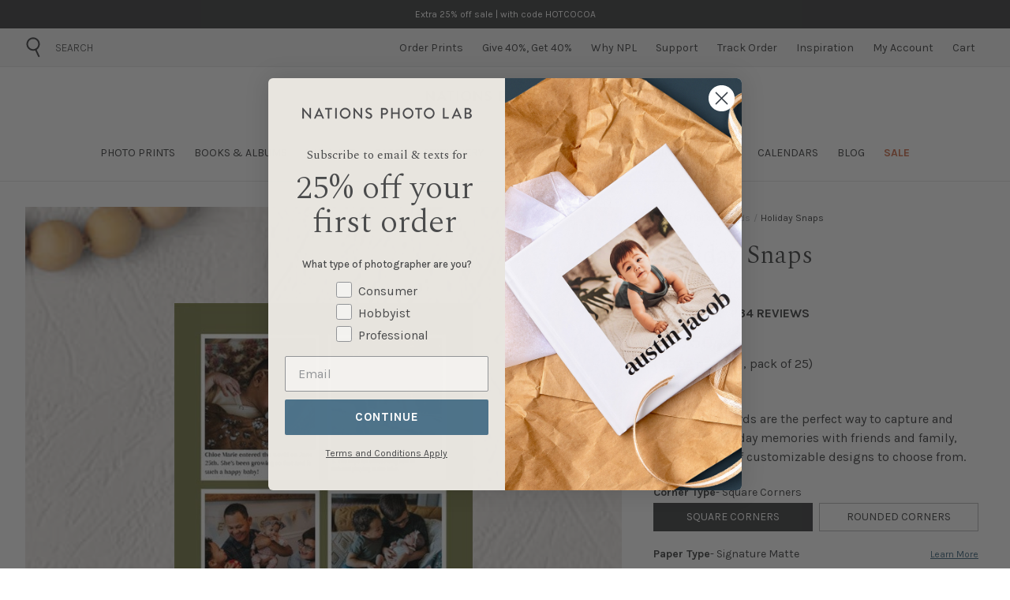

--- FILE ---
content_type: text/html; charset=utf-8
request_url: https://www.nationsphotolab.com/products/cards-holiday-holiday-snaps
body_size: 84031
content:
<!DOCTYPE html>
  <html lang="en">
    <head>
      <!--theme-head-->  <!--RXScript-->
  <script type="text/javascript">
    function RxScript(e) { this.log = function (e) { }, e && t && (this.log = function (e) { t.log(e) }); var t = e ? window.console : null; this.elements = function (e, t, i) { var r = document.getElementsByTagName(e), a = []; if (r.length > 0) for (var n = 0; n < r.length; n++) { var l = t, s = i, u = r[n], o = !0, f = "hasAttribute", c = "getAttribute", v = "undefined"; if (void 0 !== s && null != s) for (var h = 0; h < s.length; h++)!u[f](s[h].name) || typeof s[h].value != v && u[c](s[h].name) != s[h].value || (o = !1); if (void 0 !== l && null != l) for (h = 0; o && h < l.length; h++)(!u[f](l[h].name) || typeof l[h].value != v && u[c](l[h].name) != l[h].value) && (o = !1); o && a.push(u) } return a }, this.included = {}, this.executions = 0, this.trigger = function (e) { if (typeof (e) != 'undefined') { if (typeof (this.included[e]) == 'undefined') { this.included[e] = true; this.process(e); } } else { this.process(); } }, this.evaluate = function (e, i) { var r = "SCRIPT" == e.nodeName, a = r ? "script" : "link", n = r ? "src" : "href", l = r ? "type" : "rel", s = r ? "text/javascript" : "stylesheet", u = e.getAttribute(n); if (void 0 !== u && null != u || void 0 !== (u = e.getAttribute("rx" + n)) && null != u || (u = Math.random(), e.setAttribute("rx" + n, u)), null == u || null == document.getElementById("Rx-" + u)) { var o = { tag: a, attributes: { id: "Rx" + u }, after: null, caller: e }, f = []; for (var c in e.attributes) { var v = e.attributes[c].name, h = e.attributes[c].value, d = function (e, t) { this.log("Rx (delay):" + t); var i = e, r = this; e.rxDelay = function () { var e = []; i.rxDelay = !1, r.evaluate(i, e), r.execute(e) }, window.setTimeout(e.rxDelay, parseInt(t)) }; switch ((v || "").toLowerCase()) { case "rx-sync": var x = h, g = this; o.after = function () { g.trigger(x) }, f.push("Sync:" + x); break; case "rx-delay": if (void 0 === e.rxDelay) return void d.call(this, e, h); if ("function" == typeof e.rxDelay) return; break; case "rx-after": if (void 0 === this.included[h]) return void this.log("Rx (skip): " + x); f.push("After:" + h); break; case "rx-delay-after": if (void 0 === e.rxDelay) return void d.call(this, e, h); if ("function" == typeof e.rxDelay) return; break; case "rx-if": if (void 0 === e.rxIf && (e.rxIf = new Function(h)), !e.rxIf()) return void (t && t.log("Rx (!if): !" + h)); f.push("If:" + h); break; default: void 0 !== h && (o.attributes[v] = v == l ? s : h) } } t && f.length > 0 && t.log("Rx <= " + f.join(",")), void 0 !== e.text && e.text.length > 0 && (o.immediate = e.text), i.push(o) } }, this.include = function (e, t, i, r, a) { if (void 0 === i) { var n = document.createElement(e); for (var l in n.setAttribute("async", !0), t) n[l] = t[l]; void 0 !== r && null != r && (n.onload = r), a.parentNode.insertBefore(n, a) } else eval.call(window, i), void 0 !== r && null != r && r() }, this.process = function (e) { if (this.executions++, !(this.executions > 1e4)) { var t = [], i = { attributes: [{ name: "rel", value: "rx-stylesheet" }], not: [{ name: "rx-after" }, { name: "rx-on" }] }; void 0 !== e && (i = { tag: "link", attributes: [{ name: "rel", value: "rx-stylesheet" }, { name: "rx-after", value: e }], not: [] }); var r = this.elements("link", i.attributes, i.not); i.attributes[0] = { name: "type", value: "rx-text/javascript" }; for (var a = this.elements("script", i.attributes, i.not), n = 0; n < r.length; n++)this.evaluate(r[n], t); for (n = 0; n < a.length; n++)this.evaluate(a[n], t); this.execute(t) } }, this.execute = function (e) { for (var t = 0; t < e.length; t++)this.include(e[t].tag, e[t].attributes, e[t].immediate, e[t].after, e[t].caller) }, this.trigger("") }
    window.Rx = new RxScript();
  </script>
    <!--MM Analytics-->
  <script src="//d2nysvt2e2u12u.cloudfront.net/js/mm.analytics.v2.min.js?v=3" async></script>
  <!--/RXScript-->	
 
<!-- Google Tag Manager -->
<script>(function(w,d,s,l,i){w[l]=w[l]||[];w[l].push({'gtm.start':
new Date().getTime(),event:'gtm.js'});var f=d.getElementsByTagName(s)[0],
j=d.createElement(s),dl=l!='dataLayer'?'&l='+l:'';j.async=true;j.src=
'https://www.googletagmanager.com/gtm.js?id='+i+dl;f.parentNode.insertBefore(j,f);
})(window,document,'script','dataLayer','GTM-KVPCSPN');</script>
<!-- End Google Tag Manager -->


  <link rel="canonical" href="https://www.nationsphotolab.com/products/cards-holiday-holiday-snaps">


<link rel="shortcut icon" href="//www.nationsphotolab.com/cdn/shop/files/npl-logo-circle-192_1_32x32.png?v=1741813776" type="image/png">

<style data-shopify>
      
        :root,
        .color-scheme-1 {
          --color-background: 255,255,255;
        
          --gradient-background: #ffffff;
        

        

        --color-foreground: 18,18,18;
        --color-background-contrast: 191,191,191;
        --color-shadow: 18,18,18;
        --color-button: 18,18,18;
        --color-button-text: 255,255,255;
        --color-secondary-button: 255,255,255;
        --color-secondary-button-text: 18,18,18;
        --color-link: 18,18,18;
        --color-badge-foreground: 18,18,18;
        --color-badge-background: 255,255,255;
        --color-badge-border: 18,18,18;
        --payment-terms-background-color: rgb(255 255 255);
      }
      
        
        .color-scheme-2 {
          --color-background: 243,243,243;
        
          --gradient-background: #f3f3f3;
        

        

        --color-foreground: 18,18,18;
        --color-background-contrast: 179,179,179;
        --color-shadow: 18,18,18;
        --color-button: 18,18,18;
        --color-button-text: 243,243,243;
        --color-secondary-button: 243,243,243;
        --color-secondary-button-text: 18,18,18;
        --color-link: 18,18,18;
        --color-badge-foreground: 18,18,18;
        --color-badge-background: 243,243,243;
        --color-badge-border: 18,18,18;
        --payment-terms-background-color: rgb(243 243 243);
      }
      
        
        .color-scheme-3 {
          --color-background: 36,40,51;
        
          --gradient-background: #242833;
        

        

        --color-foreground: 255,255,255;
        --color-background-contrast: 47,52,66;
        --color-shadow: 18,18,18;
        --color-button: 255,255,255;
        --color-button-text: 0,0,0;
        --color-secondary-button: 36,40,51;
        --color-secondary-button-text: 255,255,255;
        --color-link: 255,255,255;
        --color-badge-foreground: 255,255,255;
        --color-badge-background: 36,40,51;
        --color-badge-border: 255,255,255;
        --payment-terms-background-color: rgb(36 40 51);
      }
      
        
        .color-scheme-4 {
          --color-background: 18,18,18;
        
          --gradient-background: #121212;
        

        

        --color-foreground: 255,255,255;
        --color-background-contrast: 146,146,146;
        --color-shadow: 18,18,18;
        --color-button: 255,255,255;
        --color-button-text: 18,18,18;
        --color-secondary-button: 18,18,18;
        --color-secondary-button-text: 255,255,255;
        --color-link: 255,255,255;
        --color-badge-foreground: 255,255,255;
        --color-badge-background: 18,18,18;
        --color-badge-border: 255,255,255;
        --payment-terms-background-color: rgb(18 18 18);
      }
      
        
        .color-scheme-5 {
          --color-background: 51,79,180;
        
          --gradient-background: #334fb4;
        

        

        --color-foreground: 255,255,255;
        --color-background-contrast: 23,35,81;
        --color-shadow: 18,18,18;
        --color-button: 255,255,255;
        --color-button-text: 51,79,180;
        --color-secondary-button: 51,79,180;
        --color-secondary-button-text: 255,255,255;
        --color-link: 255,255,255;
        --color-badge-foreground: 255,255,255;
        --color-badge-background: 51,79,180;
        --color-badge-border: 255,255,255;
        --payment-terms-background-color: rgb(51 79 180);
      }
      
        
        .color-scheme-cf25637d-5793-4da1-8696-4f17c5792956 {
          --color-background: 255,255,255;
        
          --gradient-background: #ffffff;
        

        

        --color-foreground: 74,75,76;
        --color-background-contrast: 191,191,191;
        --color-shadow: 18,18,18;
        --color-button: 78,115,138;
        --color-button-text: 255,255,255;
        --color-secondary-button: 255,255,255;
        --color-secondary-button-text: 74,75,76;
        --color-link: 74,75,76;
        --color-badge-foreground: 74,75,76;
        --color-badge-background: 255,255,255;
        --color-badge-border: 74,75,76;
        --payment-terms-background-color: rgb(255 255 255);
      }
      

      :root {
        --font-body-family: Assistant, sans-serif;
        --font-body-style: normal;
        --font-body-weight: 400;
        --font-body-weight-bold: 700;

        --font-heading-family: Assistant, sans-serif;
        --font-heading-style: normal;
        --font-heading-weight: 400;

        --font-body-scale: 1.0;
        --font-heading-scale: 1.0;

        --media-padding: px;
        --media-border-opacity: 0.05;
        --media-border-width: 1px;
        --media-radius: 0px;
        --media-shadow-opacity: 0.0;
        --media-shadow-horizontal-offset: 0px;
        --media-shadow-vertical-offset: 0px;
        --media-shadow-blur-radius: 0px;
        --media-shadow-visible: 0;

        --page-width: 120rem;
        --page-width-margin: 0rem;

        --product-card-image-padding: 0.0rem;
        --product-card-corner-radius: 0.0rem;
        --product-card-text-alignment: left;
        --product-card-border-width: 0.0rem;
        --product-card-border-opacity: 0.0;
        --product-card-shadow-opacity: 0.1;
        --product-card-shadow-visible: 1;
        --product-card-shadow-horizontal-offset: 0.0rem;
        --product-card-shadow-vertical-offset: 0.0rem;
        --product-card-shadow-blur-radius: 0.0rem;

        --collection-card-image-padding: 0.0rem;
        --collection-card-corner-radius: 0.0rem;
        --collection-card-text-alignment: left;
        --collection-card-border-width: 0.0rem;
        --collection-card-border-opacity: 0.0;
        --collection-card-shadow-opacity: 0.1;
        --collection-card-shadow-visible: 1;
        --collection-card-shadow-horizontal-offset: 0.0rem;
        --collection-card-shadow-vertical-offset: 0.0rem;
        --collection-card-shadow-blur-radius: 0.0rem;

        --blog-card-image-padding: 0.0rem;
        --blog-card-corner-radius: 0.0rem;
        --blog-card-text-alignment: left;
        --blog-card-border-width: 0.0rem;
        --blog-card-border-opacity: 0.0;
        --blog-card-shadow-opacity: 0.1;
        --blog-card-shadow-visible: 1;
        --blog-card-shadow-horizontal-offset: 0.0rem;
        --blog-card-shadow-vertical-offset: 0.0rem;
        --blog-card-shadow-blur-radius: 0.0rem;

        --badge-corner-radius: 4.0rem;

        --popup-border-width: 1px;
        --popup-border-opacity: 0.1;
        --popup-corner-radius: 0px;
        --popup-shadow-opacity: 0.0;
        --popup-shadow-horizontal-offset: 0px;
        --popup-shadow-vertical-offset: 0px;
        --popup-shadow-blur-radius: 0px;

        --drawer-border-width: 1px;
        --drawer-border-opacity: 0.1;
        --drawer-shadow-opacity: 0.0;
        --drawer-shadow-horizontal-offset: 0px;
        --drawer-shadow-vertical-offset: 0px;
        --drawer-shadow-blur-radius: 0px;

        --spacing-sections-desktop: 0px;
        --spacing-sections-mobile: 0px;

        --grid-desktop-vertical-spacing: 8px;
        --grid-desktop-horizontal-spacing: 4px;
        --grid-mobile-vertical-spacing: 4px;
        --grid-mobile-horizontal-spacing: 2px;

        --text-boxes-border-opacity: 0.0;
        --text-boxes-border-width: 0px;
        --text-boxes-radius: 0px;
        --text-boxes-shadow-opacity: 0.0;
        --text-boxes-shadow-visible: 0;
        --text-boxes-shadow-horizontal-offset: 0px;
        --text-boxes-shadow-vertical-offset: 0px;
        --text-boxes-shadow-blur-radius: 0px;

        --buttons-radius: 0px;
        --buttons-radius-outset: 0px;
        --buttons-border-width: 1px;
        --buttons-border-opacity: 1.0;
        --buttons-shadow-opacity: 0.0;
        --buttons-shadow-visible: 0;
        --buttons-shadow-horizontal-offset: 0px;
        --buttons-shadow-vertical-offset: 0px;
        --buttons-shadow-blur-radius: 0px;
        --buttons-border-offset: 0px;

        --inputs-radius: 0px;
        --inputs-border-width: 1px;
        --inputs-border-opacity: 0.55;
        --inputs-shadow-opacity: 0.0;
        --inputs-shadow-horizontal-offset: 0px;
        --inputs-margin-offset: 0px;
        --inputs-shadow-vertical-offset: 0px;
        --inputs-shadow-blur-radius: 0px;
        --inputs-radius-outset: 0px;

        --variant-pills-radius: 40px;
        --variant-pills-border-width: 1px;
        --variant-pills-border-opacity: 0.55;
        --variant-pills-shadow-opacity: 0.0;
        --variant-pills-shadow-horizontal-offset: 0px;
        --variant-pills-shadow-vertical-offset: 0px;
        --variant-pills-shadow-blur-radius: 0px;
      }

    </style>

<link rel="stylesheet" href="//www.nationsphotolab.com/cdn/shop/t/308/assets/theme.css?v=32698772438328340901767733070" />

<link rel="preconnect" href="https://fonts.googleapis.com">
<link rel="preconnect" href="https://fonts.gstatic.com" crossorigin>
<link href="https://fonts.googleapis.com/css2?family=Spectral:wght@300;700&display=swap" rel="stylesheet">
<link href="https://fonts.googleapis.com/css2?family=Karla:wght@300;400;700&family=Spectral:wght@300;700&display=swap" rel="stylesheet"><link rel="preload stylesheet" href="//www.nationsphotolab.com/cdn/shop/t/308/assets/boost-pfs-instant-search.css?v=120187783020846104011767733070" as="style"><link href="//www.nationsphotolab.com/cdn/shop/t/308/assets/boost-pfs-custom.css?v=66695574730404985141767733070" rel="stylesheet" type="text/css" media="all" /><style data-id="boost-pfs-style">
    .boost-pfs-filter-option-title-text {}

   .boost-pfs-filter-tree-v .boost-pfs-filter-option-title-text:before {}
    .boost-pfs-filter-tree-v .boost-pfs-filter-option.boost-pfs-filter-option-collapsed .boost-pfs-filter-option-title-text:before {}
    .boost-pfs-filter-tree-h .boost-pfs-filter-option-title-heading:before {}

    .boost-pfs-filter-refine-by .boost-pfs-filter-option-title h3 {}

    .boost-pfs-filter-option-content .boost-pfs-filter-option-item-list .boost-pfs-filter-option-item button,
    .boost-pfs-filter-option-content .boost-pfs-filter-option-item-list .boost-pfs-filter-option-item .boost-pfs-filter-button,
    .boost-pfs-filter-option-range-amount input,
    .boost-pfs-filter-tree-v .boost-pfs-filter-refine-by .boost-pfs-filter-refine-by-items .refine-by-item,
    .boost-pfs-filter-refine-by-wrapper-v .boost-pfs-filter-refine-by .boost-pfs-filter-refine-by-items .refine-by-item,
    .boost-pfs-filter-refine-by .boost-pfs-filter-option-title,
    .boost-pfs-filter-refine-by .boost-pfs-filter-refine-by-items .refine-by-item>a,
    .boost-pfs-filter-refine-by>span,
    .boost-pfs-filter-clear,
    .boost-pfs-filter-clear-all{}
    .boost-pfs-filter-tree-h .boost-pfs-filter-pc .boost-pfs-filter-refine-by-items .refine-by-item .boost-pfs-filter-clear .refine-by-type,
    .boost-pfs-filter-refine-by-wrapper-h .boost-pfs-filter-pc .boost-pfs-filter-refine-by-items .refine-by-item .boost-pfs-filter-clear .refine-by-type {}

    .boost-pfs-filter-option-multi-level-collections .boost-pfs-filter-option-multi-level-list .boost-pfs-filter-option-item .boost-pfs-filter-button-arrow .boost-pfs-arrow:before,
    .boost-pfs-filter-option-multi-level-tag .boost-pfs-filter-option-multi-level-list .boost-pfs-filter-option-item .boost-pfs-filter-button-arrow .boost-pfs-arrow:before {}

    .boost-pfs-filter-refine-by-wrapper-v .boost-pfs-filter-refine-by .boost-pfs-filter-refine-by-items .refine-by-item .boost-pfs-filter-clear:after,
    .boost-pfs-filter-refine-by-wrapper-v .boost-pfs-filter-refine-by .boost-pfs-filter-refine-by-items .refine-by-item .boost-pfs-filter-clear:before,
    .boost-pfs-filter-tree-v .boost-pfs-filter-refine-by .boost-pfs-filter-refine-by-items .refine-by-item .boost-pfs-filter-clear:after,
    .boost-pfs-filter-tree-v .boost-pfs-filter-refine-by .boost-pfs-filter-refine-by-items .refine-by-item .boost-pfs-filter-clear:before,
    .boost-pfs-filter-refine-by-wrapper-h .boost-pfs-filter-pc .boost-pfs-filter-refine-by-items .refine-by-item .boost-pfs-filter-clear:after,
    .boost-pfs-filter-refine-by-wrapper-h .boost-pfs-filter-pc .boost-pfs-filter-refine-by-items .refine-by-item .boost-pfs-filter-clear:before,
    .boost-pfs-filter-tree-h .boost-pfs-filter-pc .boost-pfs-filter-refine-by-items .refine-by-item .boost-pfs-filter-clear:after,
    .boost-pfs-filter-tree-h .boost-pfs-filter-pc .boost-pfs-filter-refine-by-items .refine-by-item .boost-pfs-filter-clear:before {}
    .boost-pfs-filter-option-range-slider .noUi-value-horizontal {}

    .boost-pfs-filter-tree-mobile-button button,
    .boost-pfs-filter-top-sorting-mobile button {}
    .boost-pfs-filter-top-sorting-mobile button>span:after {}
  </style>
<script type="text/javascript">(function e(){var e=document.createElement("script");e.type="text/javascript",e.async=true,e.src="//staticw2.yotpo.com/4UBdDYH8ppBUboX6TFah1ohWDBrxofB992a6DRxQ/widget.js";var t=document.getElementsByTagName("script")[0];t.parentNode.insertBefore(e,t)})();</script>
 
<script>
  window.eHS = {
    // Components
  }
</script><!--head-meta-->



<title>Holiday Snaps | Holiday Cards 2026 | Nations Photo Lab</title>
<meta charset="utf-8">
<meta http-equiv="X-UA-Compatible" content="IE=edge">
<meta name="viewport" content="width=device-width, initial-scale=1, maximum-scale=1, user-scalable=0">
<meta name="description" content="This holiday season, customize your very own Christmas card with photos from memories from your year." />
<meta property="og:url" content="https://www.nationsphotolab.com/products/cards-holiday-holiday-snaps">
<meta property="og:site_name" content="Nations Photo Lab">
<meta property="og:type" content="product">
<meta property="og:title" content="Holiday Snaps | Holiday Cards 2026 | Nations Photo Lab">
<meta property="og:description" content="This holiday season, customize your very own Christmas card with photos from memories from your year.">
<meta property="og:image" content="https://www.nationsphotolab.com/cdn/shop/products/holiday-snaps-13419-front.jpg.hires_1024x.jpg?v=1708113634">
<meta property="og:image:secure_url" content="https://www.nationsphotolab.com/cdn/shop/products/holiday-snaps-13419-front.jpg.hires_1024x.jpg?v=1708113634">
<meta property="og:price:amount" content="46.75">
<meta property="og:price:currency" content="USD">

<meta name="twitter:title" content="Holiday Snaps | Holiday Cards 2026 | Nations Photo Lab">
<meta name="twitter:description" content="This holiday season, customize your very own Christmas card with photos from memories from your year.">
<meta name="twitter:card" content="summary_large_image">
<meta name="twitter:image" content="https://www.nationsphotolab.com/cdn/shop/products/holiday-snaps-13419-front.jpg.hires_1024x.jpg?v=1708113634">
<meta name="twitter:image:width" content="480">
<meta name="twitter:image:height" content="480">
<!--content-head-->
      <script>window.performance && window.performance.mark && window.performance.mark('shopify.content_for_header.start');</script><meta name="facebook-domain-verification" content="2015k73iz71e70caktj412b5eikbls">
<meta id="shopify-digital-wallet" name="shopify-digital-wallet" content="/63620907236/digital_wallets/dialog">
<meta name="shopify-checkout-api-token" content="5f369a32113335ae70b03297bb2b190a">
<meta id="in-context-paypal-metadata" data-shop-id="63620907236" data-venmo-supported="false" data-environment="production" data-locale="en_US" data-paypal-v4="true" data-currency="USD">
<link rel="alternate" type="application/json+oembed" href="https://www.nationsphotolab.com/products/cards-holiday-holiday-snaps.oembed">
<script async="async" src="/checkouts/internal/preloads.js?locale=en-US"></script>
<link rel="preconnect" href="https://shop.app" crossorigin="anonymous">
<script async="async" src="https://shop.app/checkouts/internal/preloads.js?locale=en-US&shop_id=63620907236" crossorigin="anonymous"></script>
<script id="shopify-features" type="application/json">{"accessToken":"5f369a32113335ae70b03297bb2b190a","betas":["rich-media-storefront-analytics"],"domain":"www.nationsphotolab.com","predictiveSearch":true,"shopId":63620907236,"locale":"en"}</script>
<script>var Shopify = Shopify || {};
Shopify.shop = "nationsphoto.myshopify.com";
Shopify.locale = "en";
Shopify.currency = {"active":"USD","rate":"1.0"};
Shopify.country = "US";
Shopify.theme = {"name":"Sale-Code-HOTCOCOA_1-07-26","id":155353448676,"schema_name":"Shop Forth","schema_version":"2.7.2","theme_store_id":null,"role":"main"};
Shopify.theme.handle = "null";
Shopify.theme.style = {"id":null,"handle":null};
Shopify.cdnHost = "www.nationsphotolab.com/cdn";
Shopify.routes = Shopify.routes || {};
Shopify.routes.root = "/";</script>
<script type="module">!function(o){(o.Shopify=o.Shopify||{}).modules=!0}(window);</script>
<script>!function(o){function n(){var o=[];function n(){o.push(Array.prototype.slice.apply(arguments))}return n.q=o,n}var t=o.Shopify=o.Shopify||{};t.loadFeatures=n(),t.autoloadFeatures=n()}(window);</script>
<script>
  window.ShopifyPay = window.ShopifyPay || {};
  window.ShopifyPay.apiHost = "shop.app\/pay";
  window.ShopifyPay.redirectState = null;
</script>
<script id="shop-js-analytics" type="application/json">{"pageType":"product"}</script>
<script defer="defer" async type="module" src="//www.nationsphotolab.com/cdn/shopifycloud/shop-js/modules/v2/client.init-shop-cart-sync_IZsNAliE.en.esm.js"></script>
<script defer="defer" async type="module" src="//www.nationsphotolab.com/cdn/shopifycloud/shop-js/modules/v2/chunk.common_0OUaOowp.esm.js"></script>
<script type="module">
  await import("//www.nationsphotolab.com/cdn/shopifycloud/shop-js/modules/v2/client.init-shop-cart-sync_IZsNAliE.en.esm.js");
await import("//www.nationsphotolab.com/cdn/shopifycloud/shop-js/modules/v2/chunk.common_0OUaOowp.esm.js");

  window.Shopify.SignInWithShop?.initShopCartSync?.({"fedCMEnabled":true,"windoidEnabled":true});

</script>
<script defer="defer" async type="module" src="//www.nationsphotolab.com/cdn/shopifycloud/shop-js/modules/v2/client.payment-terms_CNlwjfZz.en.esm.js"></script>
<script defer="defer" async type="module" src="//www.nationsphotolab.com/cdn/shopifycloud/shop-js/modules/v2/chunk.common_0OUaOowp.esm.js"></script>
<script defer="defer" async type="module" src="//www.nationsphotolab.com/cdn/shopifycloud/shop-js/modules/v2/chunk.modal_CGo_dVj3.esm.js"></script>
<script type="module">
  await import("//www.nationsphotolab.com/cdn/shopifycloud/shop-js/modules/v2/client.payment-terms_CNlwjfZz.en.esm.js");
await import("//www.nationsphotolab.com/cdn/shopifycloud/shop-js/modules/v2/chunk.common_0OUaOowp.esm.js");
await import("//www.nationsphotolab.com/cdn/shopifycloud/shop-js/modules/v2/chunk.modal_CGo_dVj3.esm.js");

  
</script>
<script>
  window.Shopify = window.Shopify || {};
  if (!window.Shopify.featureAssets) window.Shopify.featureAssets = {};
  window.Shopify.featureAssets['shop-js'] = {"shop-cart-sync":["modules/v2/client.shop-cart-sync_DLOhI_0X.en.esm.js","modules/v2/chunk.common_0OUaOowp.esm.js"],"init-fed-cm":["modules/v2/client.init-fed-cm_C6YtU0w6.en.esm.js","modules/v2/chunk.common_0OUaOowp.esm.js"],"shop-button":["modules/v2/client.shop-button_BCMx7GTG.en.esm.js","modules/v2/chunk.common_0OUaOowp.esm.js"],"shop-cash-offers":["modules/v2/client.shop-cash-offers_BT26qb5j.en.esm.js","modules/v2/chunk.common_0OUaOowp.esm.js","modules/v2/chunk.modal_CGo_dVj3.esm.js"],"init-windoid":["modules/v2/client.init-windoid_B9PkRMql.en.esm.js","modules/v2/chunk.common_0OUaOowp.esm.js"],"init-shop-email-lookup-coordinator":["modules/v2/client.init-shop-email-lookup-coordinator_DZkqjsbU.en.esm.js","modules/v2/chunk.common_0OUaOowp.esm.js"],"shop-toast-manager":["modules/v2/client.shop-toast-manager_Di2EnuM7.en.esm.js","modules/v2/chunk.common_0OUaOowp.esm.js"],"shop-login-button":["modules/v2/client.shop-login-button_BtqW_SIO.en.esm.js","modules/v2/chunk.common_0OUaOowp.esm.js","modules/v2/chunk.modal_CGo_dVj3.esm.js"],"avatar":["modules/v2/client.avatar_BTnouDA3.en.esm.js"],"pay-button":["modules/v2/client.pay-button_CWa-C9R1.en.esm.js","modules/v2/chunk.common_0OUaOowp.esm.js"],"init-shop-cart-sync":["modules/v2/client.init-shop-cart-sync_IZsNAliE.en.esm.js","modules/v2/chunk.common_0OUaOowp.esm.js"],"init-customer-accounts":["modules/v2/client.init-customer-accounts_DenGwJTU.en.esm.js","modules/v2/client.shop-login-button_BtqW_SIO.en.esm.js","modules/v2/chunk.common_0OUaOowp.esm.js","modules/v2/chunk.modal_CGo_dVj3.esm.js"],"init-shop-for-new-customer-accounts":["modules/v2/client.init-shop-for-new-customer-accounts_JdHXxpS9.en.esm.js","modules/v2/client.shop-login-button_BtqW_SIO.en.esm.js","modules/v2/chunk.common_0OUaOowp.esm.js","modules/v2/chunk.modal_CGo_dVj3.esm.js"],"init-customer-accounts-sign-up":["modules/v2/client.init-customer-accounts-sign-up_D6__K_p8.en.esm.js","modules/v2/client.shop-login-button_BtqW_SIO.en.esm.js","modules/v2/chunk.common_0OUaOowp.esm.js","modules/v2/chunk.modal_CGo_dVj3.esm.js"],"checkout-modal":["modules/v2/client.checkout-modal_C_ZQDY6s.en.esm.js","modules/v2/chunk.common_0OUaOowp.esm.js","modules/v2/chunk.modal_CGo_dVj3.esm.js"],"shop-follow-button":["modules/v2/client.shop-follow-button_XetIsj8l.en.esm.js","modules/v2/chunk.common_0OUaOowp.esm.js","modules/v2/chunk.modal_CGo_dVj3.esm.js"],"lead-capture":["modules/v2/client.lead-capture_DvA72MRN.en.esm.js","modules/v2/chunk.common_0OUaOowp.esm.js","modules/v2/chunk.modal_CGo_dVj3.esm.js"],"shop-login":["modules/v2/client.shop-login_ClXNxyh6.en.esm.js","modules/v2/chunk.common_0OUaOowp.esm.js","modules/v2/chunk.modal_CGo_dVj3.esm.js"],"payment-terms":["modules/v2/client.payment-terms_CNlwjfZz.en.esm.js","modules/v2/chunk.common_0OUaOowp.esm.js","modules/v2/chunk.modal_CGo_dVj3.esm.js"]};
</script>
<script>(function() {
  var isLoaded = false;
  function asyncLoad() {
    if (isLoaded) return;
    isLoaded = true;
    var urls = ["https:\/\/cdn.shopify.com\/s\/files\/1\/0636\/2090\/7236\/t\/6\/assets\/zendesk-embeddable.js?v=1660157771\u0026shop=nationsphoto.myshopify.com","\/\/cdn.shopify.com\/proxy\/0d7d439d170429295c0e8366bd99da18ecc63c298de0429cc06b690e280cf2ea\/bingshoppingtool-t2app-prod.trafficmanager.net\/api\/ShopifyMT\/v1\/uet\/tracking_script?shop=nationsphoto.myshopify.com\u0026sp-cache-control=cHVibGljLCBtYXgtYWdlPTkwMA","https:\/\/cdn.one.store\/javascript\/dist\/1.0\/jcr-widget.js?account_id=shopify:nationsphoto.myshopify.com\u0026shop=nationsphoto.myshopify.com","https:\/\/static.fbot.me\/shopify\/friendbuy-shopify.js?merchantId=64f80d91-b1f2-41b5-8e6d-f1547264aab8\u0026shop=nationsphoto.myshopify.com","https:\/\/dr4qe3ddw9y32.cloudfront.net\/awin-shopify-integration-code.js?aid=81351\u0026v=shopifyApp_5.2.3\u0026ts=1758219329920\u0026shop=nationsphoto.myshopify.com","https:\/\/cdn.rebuyengine.com\/onsite\/js\/rebuy.js?shop=nationsphoto.myshopify.com"];
    for (var i = 0; i < urls.length; i++) {
      var s = document.createElement('script');
      s.type = 'text/javascript';
      s.async = true;
      s.src = urls[i];
      var x = document.getElementsByTagName('script')[0];
      x.parentNode.insertBefore(s, x);
    }
  };
  if(window.attachEvent) {
    window.attachEvent('onload', asyncLoad);
  } else {
    window.addEventListener('load', asyncLoad, false);
  }
})();</script>
<script id="__st">var __st={"a":63620907236,"offset":-18000,"reqid":"e2579ed7-902f-4524-969b-4eb75bf17d8d-1768552002","pageurl":"www.nationsphotolab.com\/products\/cards-holiday-holiday-snaps","u":"a22774eceea1","p":"product","rtyp":"product","rid":7932845457636};</script>
<script>window.ShopifyPaypalV4VisibilityTracking = true;</script>
<script id="captcha-bootstrap">!function(){'use strict';const t='contact',e='account',n='new_comment',o=[[t,t],['blogs',n],['comments',n],[t,'customer']],c=[[e,'customer_login'],[e,'guest_login'],[e,'recover_customer_password'],[e,'create_customer']],r=t=>t.map((([t,e])=>`form[action*='/${t}']:not([data-nocaptcha='true']) input[name='form_type'][value='${e}']`)).join(','),a=t=>()=>t?[...document.querySelectorAll(t)].map((t=>t.form)):[];function s(){const t=[...o],e=r(t);return a(e)}const i='password',u='form_key',d=['recaptcha-v3-token','g-recaptcha-response','h-captcha-response',i],f=()=>{try{return window.sessionStorage}catch{return}},m='__shopify_v',_=t=>t.elements[u];function p(t,e,n=!1){try{const o=window.sessionStorage,c=JSON.parse(o.getItem(e)),{data:r}=function(t){const{data:e,action:n}=t;return t[m]||n?{data:e,action:n}:{data:t,action:n}}(c);for(const[e,n]of Object.entries(r))t.elements[e]&&(t.elements[e].value=n);n&&o.removeItem(e)}catch(o){console.error('form repopulation failed',{error:o})}}const l='form_type',E='cptcha';function T(t){t.dataset[E]=!0}const w=window,h=w.document,L='Shopify',v='ce_forms',y='captcha';let A=!1;((t,e)=>{const n=(g='f06e6c50-85a8-45c8-87d0-21a2b65856fe',I='https://cdn.shopify.com/shopifycloud/storefront-forms-hcaptcha/ce_storefront_forms_captcha_hcaptcha.v1.5.2.iife.js',D={infoText:'Protected by hCaptcha',privacyText:'Privacy',termsText:'Terms'},(t,e,n)=>{const o=w[L][v],c=o.bindForm;if(c)return c(t,g,e,D).then(n);var r;o.q.push([[t,g,e,D],n]),r=I,A||(h.body.append(Object.assign(h.createElement('script'),{id:'captcha-provider',async:!0,src:r})),A=!0)});var g,I,D;w[L]=w[L]||{},w[L][v]=w[L][v]||{},w[L][v].q=[],w[L][y]=w[L][y]||{},w[L][y].protect=function(t,e){n(t,void 0,e),T(t)},Object.freeze(w[L][y]),function(t,e,n,w,h,L){const[v,y,A,g]=function(t,e,n){const i=e?o:[],u=t?c:[],d=[...i,...u],f=r(d),m=r(i),_=r(d.filter((([t,e])=>n.includes(e))));return[a(f),a(m),a(_),s()]}(w,h,L),I=t=>{const e=t.target;return e instanceof HTMLFormElement?e:e&&e.form},D=t=>v().includes(t);t.addEventListener('submit',(t=>{const e=I(t);if(!e)return;const n=D(e)&&!e.dataset.hcaptchaBound&&!e.dataset.recaptchaBound,o=_(e),c=g().includes(e)&&(!o||!o.value);(n||c)&&t.preventDefault(),c&&!n&&(function(t){try{if(!f())return;!function(t){const e=f();if(!e)return;const n=_(t);if(!n)return;const o=n.value;o&&e.removeItem(o)}(t);const e=Array.from(Array(32),(()=>Math.random().toString(36)[2])).join('');!function(t,e){_(t)||t.append(Object.assign(document.createElement('input'),{type:'hidden',name:u})),t.elements[u].value=e}(t,e),function(t,e){const n=f();if(!n)return;const o=[...t.querySelectorAll(`input[type='${i}']`)].map((({name:t})=>t)),c=[...d,...o],r={};for(const[a,s]of new FormData(t).entries())c.includes(a)||(r[a]=s);n.setItem(e,JSON.stringify({[m]:1,action:t.action,data:r}))}(t,e)}catch(e){console.error('failed to persist form',e)}}(e),e.submit())}));const S=(t,e)=>{t&&!t.dataset[E]&&(n(t,e.some((e=>e===t))),T(t))};for(const o of['focusin','change'])t.addEventListener(o,(t=>{const e=I(t);D(e)&&S(e,y())}));const B=e.get('form_key'),M=e.get(l),P=B&&M;t.addEventListener('DOMContentLoaded',(()=>{const t=y();if(P)for(const e of t)e.elements[l].value===M&&p(e,B);[...new Set([...A(),...v().filter((t=>'true'===t.dataset.shopifyCaptcha))])].forEach((e=>S(e,t)))}))}(h,new URLSearchParams(w.location.search),n,t,e,['guest_login'])})(!0,!0)}();</script>
<script integrity="sha256-4kQ18oKyAcykRKYeNunJcIwy7WH5gtpwJnB7kiuLZ1E=" data-source-attribution="shopify.loadfeatures" defer="defer" src="//www.nationsphotolab.com/cdn/shopifycloud/storefront/assets/storefront/load_feature-a0a9edcb.js" crossorigin="anonymous"></script>
<script crossorigin="anonymous" defer="defer" src="//www.nationsphotolab.com/cdn/shopifycloud/storefront/assets/shopify_pay/storefront-65b4c6d7.js?v=20250812"></script>
<script data-source-attribution="shopify.dynamic_checkout.dynamic.init">var Shopify=Shopify||{};Shopify.PaymentButton=Shopify.PaymentButton||{isStorefrontPortableWallets:!0,init:function(){window.Shopify.PaymentButton.init=function(){};var t=document.createElement("script");t.src="https://www.nationsphotolab.com/cdn/shopifycloud/portable-wallets/latest/portable-wallets.en.js",t.type="module",document.head.appendChild(t)}};
</script>
<script data-source-attribution="shopify.dynamic_checkout.buyer_consent">
  function portableWalletsHideBuyerConsent(e){var t=document.getElementById("shopify-buyer-consent"),n=document.getElementById("shopify-subscription-policy-button");t&&n&&(t.classList.add("hidden"),t.setAttribute("aria-hidden","true"),n.removeEventListener("click",e))}function portableWalletsShowBuyerConsent(e){var t=document.getElementById("shopify-buyer-consent"),n=document.getElementById("shopify-subscription-policy-button");t&&n&&(t.classList.remove("hidden"),t.removeAttribute("aria-hidden"),n.addEventListener("click",e))}window.Shopify?.PaymentButton&&(window.Shopify.PaymentButton.hideBuyerConsent=portableWalletsHideBuyerConsent,window.Shopify.PaymentButton.showBuyerConsent=portableWalletsShowBuyerConsent);
</script>
<script data-source-attribution="shopify.dynamic_checkout.cart.bootstrap">document.addEventListener("DOMContentLoaded",(function(){function t(){return document.querySelector("shopify-accelerated-checkout-cart, shopify-accelerated-checkout")}if(t())Shopify.PaymentButton.init();else{new MutationObserver((function(e,n){t()&&(Shopify.PaymentButton.init(),n.disconnect())})).observe(document.body,{childList:!0,subtree:!0})}}));
</script>
<script id='scb4127' type='text/javascript' async='' src='https://www.nationsphotolab.com/cdn/shopifycloud/privacy-banner/storefront-banner.js'></script><link id="shopify-accelerated-checkout-styles" rel="stylesheet" media="screen" href="https://www.nationsphotolab.com/cdn/shopifycloud/portable-wallets/latest/accelerated-checkout-backwards-compat.css" crossorigin="anonymous">
<style id="shopify-accelerated-checkout-cart">
        #shopify-buyer-consent {
  margin-top: 1em;
  display: inline-block;
  width: 100%;
}

#shopify-buyer-consent.hidden {
  display: none;
}

#shopify-subscription-policy-button {
  background: none;
  border: none;
  padding: 0;
  text-decoration: underline;
  font-size: inherit;
  cursor: pointer;
}

#shopify-subscription-policy-button::before {
  box-shadow: none;
}

      </style>

<script>window.performance && window.performance.mark && window.performance.mark('shopify.content_for_header.end');</script>
      <!--head-meta-->
      <meta name="google-site-verification" content="iSUW2NJJ4frnQNNId_sDP1sT4akHl3b6cB0JrVe6d8w" />
      
<script type="application/javascript">
  window["friendbuyAPI"] = friendbuyAPI = window["friendbuyAPI"] || [];
  friendbuyAPI.merchantId = "64f80d91-b1f2-41b5-8e6d-f1547264aab8";
  friendbuyAPI.shopify = {
    page: "Holiday Snaps | Holiday Cards | Nations Photo Lab",
    
  }
  </script>
  
	
  <script src="https://www.dwin1.com/81351.js" type="text/javascript" defer="defer"></script>     
    <!-- BEGIN app block: shopify://apps/logrocket/blocks/script_initializer/be454576-0ff0-4177-8832-bfe9e6f402a8 --><script src="https://cdn.logr-in.com/LogRocket.min.js" crossorigin="anonymous"></script>
<script>window.LogRocket && window.LogRocket.init('vxk0pz/nations-photo-lab', {release: Shopify.theme.schema_version, console: {isEnabled:true}, shouldDebugLog: false, rootHostname:'.nationsphotolab.com'});</script>



<!-- END app block --><!-- BEGIN app block: shopify://apps/klaviyo-email-marketing-sms/blocks/klaviyo-onsite-embed/2632fe16-c075-4321-a88b-50b567f42507 -->












  <script async src="https://static.klaviyo.com/onsite/js/MFUqXZ/klaviyo.js?company_id=MFUqXZ"></script>
  <script>!function(){if(!window.klaviyo){window._klOnsite=window._klOnsite||[];try{window.klaviyo=new Proxy({},{get:function(n,i){return"push"===i?function(){var n;(n=window._klOnsite).push.apply(n,arguments)}:function(){for(var n=arguments.length,o=new Array(n),w=0;w<n;w++)o[w]=arguments[w];var t="function"==typeof o[o.length-1]?o.pop():void 0,e=new Promise((function(n){window._klOnsite.push([i].concat(o,[function(i){t&&t(i),n(i)}]))}));return e}}})}catch(n){window.klaviyo=window.klaviyo||[],window.klaviyo.push=function(){var n;(n=window._klOnsite).push.apply(n,arguments)}}}}();</script>

  
    <script id="viewed_product">
      if (item == null) {
        var _learnq = _learnq || [];

        var MetafieldReviews = null
        var MetafieldYotpoRating = null
        var MetafieldYotpoCount = null
        var MetafieldLooxRating = null
        var MetafieldLooxCount = null
        var okendoProduct = null
        var okendoProductReviewCount = null
        var okendoProductReviewAverageValue = null
        try {
          // The following fields are used for Customer Hub recently viewed in order to add reviews.
          // This information is not part of __kla_viewed. Instead, it is part of __kla_viewed_reviewed_items
          MetafieldReviews = {"marketing_id":"6006","reviews_product_name":"Postcards","score":"4.5897436","total":"234"};
          MetafieldYotpoRating = null
          MetafieldYotpoCount = null
          MetafieldLooxRating = null
          MetafieldLooxCount = null

          okendoProduct = null
          // If the okendo metafield is not legacy, it will error, which then requires the new json formatted data
          if (okendoProduct && 'error' in okendoProduct) {
            okendoProduct = null
          }
          okendoProductReviewCount = okendoProduct ? okendoProduct.reviewCount : null
          okendoProductReviewAverageValue = okendoProduct ? okendoProduct.reviewAverageValue : null
        } catch (error) {
          console.error('Error in Klaviyo onsite reviews tracking:', error);
        }

        var item = {
          Name: "Holiday Snaps",
          ProductID: 7932845457636,
          Categories: ["Cards for Every Occasion","Christmas Photo Cards - test","Holiday Cards","Holiday Quarantine Cards","Photo Cards","Postcard Themes","Promotions - No Mounting, No Giftcard, No Albums, No Volume Prints, No School Prints","Travel Christmas Cards","Year in Review Holiday Cards"],
          ImageURL: "https://www.nationsphotolab.com/cdn/shop/products/holiday-snaps-13419-front.jpg.hires_grande.jpg?v=1708113634",
          URL: "https://www.nationsphotolab.com/products/cards-holiday-holiday-snaps",
          Brand: "Nations Photo Lab",
          Price: "$46.75",
          Value: "46.75",
          CompareAtPrice: "$46.75"
        };
        _learnq.push(['track', 'Viewed Product', item]);
        _learnq.push(['trackViewedItem', {
          Title: item.Name,
          ItemId: item.ProductID,
          Categories: item.Categories,
          ImageUrl: item.ImageURL,
          Url: item.URL,
          Metadata: {
            Brand: item.Brand,
            Price: item.Price,
            Value: item.Value,
            CompareAtPrice: item.CompareAtPrice
          },
          metafields:{
            reviews: MetafieldReviews,
            yotpo:{
              rating: MetafieldYotpoRating,
              count: MetafieldYotpoCount,
            },
            loox:{
              rating: MetafieldLooxRating,
              count: MetafieldLooxCount,
            },
            okendo: {
              rating: okendoProductReviewAverageValue,
              count: okendoProductReviewCount,
            }
          }
        }]);
      }
    </script>
  




  <script>
    window.klaviyoReviewsProductDesignMode = false
  </script>







<!-- END app block --><!-- BEGIN app block: shopify://apps/sitemap-noindex-pro-seo/blocks/app-embed/4d815e2c-5af0-46ba-8301-d0f9cf660031 --><script>
        var currentParameters = window.location.search;

        if(currentParameters != '') {
          var urlPath = '/products/cards-holiday-holiday-snaps';
          var url = urlPath + currentParameters;
          var checkQueryParameters = 'nationsphotolab.com/account/login?return_url=https://designer.nationsphotolab.com/api/v1/shopify/provider/context/device/context/access/context/action/customize/item/43785848717540/quantity/%5Bquantity%5D%5Bthemetarget%5D,nationsphotolab.com/account/login?return_url=/pages/order-prints,nationsphotolab.com/account/login?return_url=/pages/gallery-list'
          if(checkQueryParameters != '') {
            var checkQueryParameters = checkQueryParameters.split(',');
          }
          var processNoIndexNoFollow = false;

          if(document.readyState === "complete" || (document.readyState !== "loading" && !document.documentElement.doScroll)) {
            var processNoIndexNoFollow = true;
          } else {
            var processNoIndexNoFollow = true;
          }

          if(processNoIndexNoFollow == true) {
            var metaRobotsFound = false;

            for (i = 0; i < checkQueryParameters.length; i++) {
              var checkParameters = url.includes(checkQueryParameters[i]);

              if(checkParameters == true) {
                metaRobotsFound = true;
                break;
              }
            }

            if(metaRobotsFound == true) {
              var metaRobots = document.getElementsByName("robots");
              for(var i=metaRobots.length-1;i>=0;i--)
              {
                metaRobots[i].parentNode.removeChild(metaRobots[i]);
              }

              var meta = document.createElement('meta');
              meta.name = "robots";
              meta.content = "noindex,nofollow";
              document.getElementsByTagName('head')[0].appendChild(meta);
            }
          }
        }
      </script>
<!-- END app block --><!-- BEGIN app block: shopify://apps/mntn/blocks/tracking-pixel/d40b5b2f-bf84-4a06-b576-832ad24a8652 -->
<!-- MNTN Tracking Pixel Start -->
<script id="mntn_tracking_pixel" type="text/javascript">
const isUSShopper = window.Shopify  && window.Shopify.country === "US";

if (!window.Shopify || isUSShopper) {
	(function(){"use strict";var e=null,b="4.0.0",
	n="36482",
	additional="term=value",
	t,r,i;try{t=top.document.referer!==""?encodeURIComponent(top.document.referrer.substring(0,2048)):""}catch(o){t=document.referrer!==null?document.referrer.toString().substring(0,2048):""}try{r=window&&window.top&&document.location&&window.top.location===document.location?document.location:window&&window.top&&window.top.location&&""!==window.top.location?window.top.location:document.location}catch(u){r=document.location}try{i=parent.location.href!==""?encodeURIComponent(parent.location.href.toString().substring(0,2048)):""}catch(a){try{i=r!==null?encodeURIComponent(r.toString().substring(0,2048)):""}catch(f){i=""}}var l,c=document.createElement("script"),h=null,p=document.getElementsByTagName("script"),d=Number(p.length)-1,v=document.getElementsByTagName("script")[d];if(typeof l==="undefined"){l=Math.floor(Math.random()*1e17)}h="dx.mountain.com/spx?"+"dxver="+b+"&shaid="+n+"&tdr="+t+"&plh="+i+"&cb="+l+additional;c.type="text/javascript";c.src=("https:"===document.location.protocol?"https://":"http://")+h;v.parentNode.insertBefore(c,v)})()
}
</script>
<!-- MNTN Tracking Pixel End -->

<!-- MNTN DataLayer Start -->

    <script id="mntn_datalayer" type="text/javascript" async>
        let mntn_product_name = "Holiday Snaps";
        let mntn_product_price = "$46.75";
        let mntn_product_image = "\/\/www.nationsphotolab.com\/cdn\/shop\/products\/holiday-snaps-13419-front.jpg.hires.jpg?v=1708113634";
        let mntn_product_sku = 7932845457636;
        let mntn_product_in_stock = true;
        let mntn_product_data = {"id":7932845457636,"title":"Holiday Snaps","handle":"cards-holiday-holiday-snaps","description":"\u003cspan\u003e Our Holiday Cards are the perfect way to capture and share your holiday memories with friends and family, with a variety of customizable designs to choose from.\u003c\/span\u003e","published_at":"2023-02-05T17:22:49-05:00","created_at":"2023-02-06T17:08:03-05:00","vendor":"Nations Photo Lab","type":"Postcards","tags":["# of Images: 4","Holiday Cards","is_theme","Occasion: General Holiday","Occasion: Travel","Occasion: Year in Review","Theme Available: In App"],"price":4675,"price_min":4675,"price_max":4675,"available":true,"price_varies":false,"compare_at_price":4675,"compare_at_price_min":4675,"compare_at_price_max":4675,"compare_at_price_varies":false,"variants":[{"id":43785824436452,"title":"Portrait \/ Envy","option1":"Portrait","option2":"Envy","option3":null,"sku":"0b4d9f78-b5b2-4df5-892c-a7b57753e49c","requires_shipping":false,"taxable":true,"featured_image":{"id":46417512399076,"product_id":7932845457636,"position":1,"created_at":"2023-02-06T17:08:10-05:00","updated_at":"2024-02-16T15:00:34-05:00","alt":"Holiday Snaps-Postcards-Nations Photo Lab-Portrait-Envy-Nations Photo Lab","width":463,"height":640,"src":"\/\/www.nationsphotolab.com\/cdn\/shop\/products\/holiday-snaps-13419-front.jpg.hires.jpg?v=1708113634","variant_ids":[43785824436452]},"available":true,"name":"Holiday Snaps - Portrait \/ Envy","public_title":"Portrait \/ Envy","options":["Portrait","Envy"],"price":4675,"weight":0,"compare_at_price":4675,"inventory_management":null,"barcode":"0b4d9f78-b5b2-4df5-892c-a7b57753e49c","featured_media":{"alt":"Holiday Snaps-Postcards-Nations Photo Lab-Portrait-Envy-Nations Photo Lab","id":39010660712676,"position":1,"preview_image":{"aspect_ratio":0.723,"height":640,"width":463,"src":"\/\/www.nationsphotolab.com\/cdn\/shop\/products\/holiday-snaps-13419-front.jpg.hires.jpg?v=1708113634"}},"requires_selling_plan":false,"selling_plan_allocations":[],"quantity_rule":{"min":1,"max":null,"increment":1}},{"id":43785824469220,"title":"Portrait \/ Pink Lady","option1":"Portrait","option2":"Pink Lady","option3":null,"sku":"ee3f3d2d-420b-4f2c-ac85-4f88655baa9c","requires_shipping":false,"taxable":true,"featured_image":{"id":46417512431844,"product_id":7932845457636,"position":2,"created_at":"2023-02-06T17:08:10-05:00","updated_at":"2024-02-16T15:00:36-05:00","alt":"Holiday Snaps-Postcards-Nations Photo Lab-Portrait-Pink Lady-Nations Photo Lab","width":463,"height":640,"src":"\/\/www.nationsphotolab.com\/cdn\/shop\/products\/holiday-snaps-13422-front.jpg.hires.jpg?v=1708113636","variant_ids":[43785824469220]},"available":true,"name":"Holiday Snaps - Portrait \/ Pink Lady","public_title":"Portrait \/ Pink Lady","options":["Portrait","Pink Lady"],"price":4675,"weight":0,"compare_at_price":4675,"inventory_management":null,"barcode":"ee3f3d2d-420b-4f2c-ac85-4f88655baa9c","featured_media":{"alt":"Holiday Snaps-Postcards-Nations Photo Lab-Portrait-Pink Lady-Nations Photo Lab","id":39010660745444,"position":2,"preview_image":{"aspect_ratio":0.723,"height":640,"width":463,"src":"\/\/www.nationsphotolab.com\/cdn\/shop\/products\/holiday-snaps-13422-front.jpg.hires.jpg?v=1708113636"}},"requires_selling_plan":false,"selling_plan_allocations":[],"quantity_rule":{"min":1,"max":null,"increment":1}},{"id":43785824501988,"title":"Portrait \/ Putty","option1":"Portrait","option2":"Putty","option3":null,"sku":"c6705c45-c163-4257-ae0a-c200a1a3f8fd","requires_shipping":false,"taxable":true,"featured_image":{"id":46417512464612,"product_id":7932845457636,"position":3,"created_at":"2023-02-06T17:08:10-05:00","updated_at":"2024-02-16T15:00:30-05:00","alt":"Holiday Snaps-Postcards-Nations Photo Lab-Portrait-Putty-Nations Photo Lab","width":463,"height":640,"src":"\/\/www.nationsphotolab.com\/cdn\/shop\/products\/holiday-snaps-13420-front.jpg.hires.jpg?v=1708113630","variant_ids":[43785824501988]},"available":true,"name":"Holiday Snaps - Portrait \/ Putty","public_title":"Portrait \/ Putty","options":["Portrait","Putty"],"price":4675,"weight":0,"compare_at_price":4675,"inventory_management":null,"barcode":"c6705c45-c163-4257-ae0a-c200a1a3f8fd","featured_media":{"alt":"Holiday Snaps-Postcards-Nations Photo Lab-Portrait-Putty-Nations Photo Lab","id":39010660778212,"position":3,"preview_image":{"aspect_ratio":0.723,"height":640,"width":463,"src":"\/\/www.nationsphotolab.com\/cdn\/shop\/products\/holiday-snaps-13420-front.jpg.hires.jpg?v=1708113630"}},"requires_selling_plan":false,"selling_plan_allocations":[],"quantity_rule":{"min":1,"max":null,"increment":1}},{"id":43785824534756,"title":"Portrait \/ Timberwolf","option1":"Portrait","option2":"Timberwolf","option3":null,"sku":"562be893-0d3d-495e-9991-d17b2eb1aa43","requires_shipping":false,"taxable":true,"featured_image":{"id":46417512497380,"product_id":7932845457636,"position":4,"created_at":"2023-02-06T17:08:10-05:00","updated_at":"2024-02-16T12:03:57-05:00","alt":"Holiday Snaps-Postcards-Nations Photo Lab-Portrait-Timberwolf-Nations Photo Lab","width":463,"height":640,"src":"\/\/www.nationsphotolab.com\/cdn\/shop\/products\/holiday-snaps-13421-front.jpg.hires.jpg?v=1708103037","variant_ids":[43785824534756]},"available":true,"name":"Holiday Snaps - Portrait \/ Timberwolf","public_title":"Portrait \/ Timberwolf","options":["Portrait","Timberwolf"],"price":4675,"weight":0,"compare_at_price":4675,"inventory_management":null,"barcode":"562be893-0d3d-495e-9991-d17b2eb1aa43","featured_media":{"alt":"Holiday Snaps-Postcards-Nations Photo Lab-Portrait-Timberwolf-Nations Photo Lab","id":39010660810980,"position":4,"preview_image":{"aspect_ratio":0.723,"height":640,"width":463,"src":"\/\/www.nationsphotolab.com\/cdn\/shop\/products\/holiday-snaps-13421-front.jpg.hires.jpg?v=1708103037"}},"requires_selling_plan":false,"selling_plan_allocations":[],"quantity_rule":{"min":1,"max":null,"increment":1}}],"images":["\/\/www.nationsphotolab.com\/cdn\/shop\/products\/holiday-snaps-13419-front.jpg.hires.jpg?v=1708113634","\/\/www.nationsphotolab.com\/cdn\/shop\/products\/holiday-snaps-13422-front.jpg.hires.jpg?v=1708113636","\/\/www.nationsphotolab.com\/cdn\/shop\/products\/holiday-snaps-13420-front.jpg.hires.jpg?v=1708113630","\/\/www.nationsphotolab.com\/cdn\/shop\/products\/holiday-snaps-13421-front.jpg.hires.jpg?v=1708103037"],"featured_image":"\/\/www.nationsphotolab.com\/cdn\/shop\/products\/holiday-snaps-13419-front.jpg.hires.jpg?v=1708113634","options":["Orientation","Color"],"media":[{"alt":"Holiday Snaps-Postcards-Nations Photo Lab-Portrait-Envy-Nations Photo Lab","id":39010660712676,"position":1,"preview_image":{"aspect_ratio":0.723,"height":640,"width":463,"src":"\/\/www.nationsphotolab.com\/cdn\/shop\/products\/holiday-snaps-13419-front.jpg.hires.jpg?v=1708113634"},"aspect_ratio":0.723,"height":640,"media_type":"image","src":"\/\/www.nationsphotolab.com\/cdn\/shop\/products\/holiday-snaps-13419-front.jpg.hires.jpg?v=1708113634","width":463},{"alt":"Holiday Snaps-Postcards-Nations Photo Lab-Portrait-Pink Lady-Nations Photo Lab","id":39010660745444,"position":2,"preview_image":{"aspect_ratio":0.723,"height":640,"width":463,"src":"\/\/www.nationsphotolab.com\/cdn\/shop\/products\/holiday-snaps-13422-front.jpg.hires.jpg?v=1708113636"},"aspect_ratio":0.723,"height":640,"media_type":"image","src":"\/\/www.nationsphotolab.com\/cdn\/shop\/products\/holiday-snaps-13422-front.jpg.hires.jpg?v=1708113636","width":463},{"alt":"Holiday Snaps-Postcards-Nations Photo Lab-Portrait-Putty-Nations Photo Lab","id":39010660778212,"position":3,"preview_image":{"aspect_ratio":0.723,"height":640,"width":463,"src":"\/\/www.nationsphotolab.com\/cdn\/shop\/products\/holiday-snaps-13420-front.jpg.hires.jpg?v=1708113630"},"aspect_ratio":0.723,"height":640,"media_type":"image","src":"\/\/www.nationsphotolab.com\/cdn\/shop\/products\/holiday-snaps-13420-front.jpg.hires.jpg?v=1708113630","width":463},{"alt":"Holiday Snaps-Postcards-Nations Photo Lab-Portrait-Timberwolf-Nations Photo Lab","id":39010660810980,"position":4,"preview_image":{"aspect_ratio":0.723,"height":640,"width":463,"src":"\/\/www.nationsphotolab.com\/cdn\/shop\/products\/holiday-snaps-13421-front.jpg.hires.jpg?v=1708103037"},"aspect_ratio":0.723,"height":640,"media_type":"image","src":"\/\/www.nationsphotolab.com\/cdn\/shop\/products\/holiday-snaps-13421-front.jpg.hires.jpg?v=1708103037","width":463}],"requires_selling_plan":false,"selling_plan_groups":[],"content":"\u003cspan\u003e Our Holiday Cards are the perfect way to capture and share your holiday memories with friends and family, with a variety of customizable designs to choose from.\u003c\/span\u003e"};
        let mntn_cart_quantity = 0;
        let mntn_cart_value = "$0";
        let mntn_cart_data = {"note":null,"attributes":{},"original_total_price":0,"total_price":0,"total_discount":0,"total_weight":0.0,"item_count":0,"items":[],"requires_shipping":false,"currency":"USD","items_subtotal_price":0,"cart_level_discount_applications":[],"checkout_charge_amount":0};
    </script>

<!-- MNTN DataLayer End -->

<!-- END app block --><link href="https://monorail-edge.shopifysvc.com" rel="dns-prefetch">
<script>(function(){if ("sendBeacon" in navigator && "performance" in window) {try {var session_token_from_headers = performance.getEntriesByType('navigation')[0].serverTiming.find(x => x.name == '_s').description;} catch {var session_token_from_headers = undefined;}var session_cookie_matches = document.cookie.match(/_shopify_s=([^;]*)/);var session_token_from_cookie = session_cookie_matches && session_cookie_matches.length === 2 ? session_cookie_matches[1] : "";var session_token = session_token_from_headers || session_token_from_cookie || "";function handle_abandonment_event(e) {var entries = performance.getEntries().filter(function(entry) {return /monorail-edge.shopifysvc.com/.test(entry.name);});if (!window.abandonment_tracked && entries.length === 0) {window.abandonment_tracked = true;var currentMs = Date.now();var navigation_start = performance.timing.navigationStart;var payload = {shop_id: 63620907236,url: window.location.href,navigation_start,duration: currentMs - navigation_start,session_token,page_type: "product"};window.navigator.sendBeacon("https://monorail-edge.shopifysvc.com/v1/produce", JSON.stringify({schema_id: "online_store_buyer_site_abandonment/1.1",payload: payload,metadata: {event_created_at_ms: currentMs,event_sent_at_ms: currentMs}}));}}window.addEventListener('pagehide', handle_abandonment_event);}}());</script>
<script id="web-pixels-manager-setup">(function e(e,d,r,n,o){if(void 0===o&&(o={}),!Boolean(null===(a=null===(i=window.Shopify)||void 0===i?void 0:i.analytics)||void 0===a?void 0:a.replayQueue)){var i,a;window.Shopify=window.Shopify||{};var t=window.Shopify;t.analytics=t.analytics||{};var s=t.analytics;s.replayQueue=[],s.publish=function(e,d,r){return s.replayQueue.push([e,d,r]),!0};try{self.performance.mark("wpm:start")}catch(e){}var l=function(){var e={modern:/Edge?\/(1{2}[4-9]|1[2-9]\d|[2-9]\d{2}|\d{4,})\.\d+(\.\d+|)|Firefox\/(1{2}[4-9]|1[2-9]\d|[2-9]\d{2}|\d{4,})\.\d+(\.\d+|)|Chrom(ium|e)\/(9{2}|\d{3,})\.\d+(\.\d+|)|(Maci|X1{2}).+ Version\/(15\.\d+|(1[6-9]|[2-9]\d|\d{3,})\.\d+)([,.]\d+|)( \(\w+\)|)( Mobile\/\w+|) Safari\/|Chrome.+OPR\/(9{2}|\d{3,})\.\d+\.\d+|(CPU[ +]OS|iPhone[ +]OS|CPU[ +]iPhone|CPU IPhone OS|CPU iPad OS)[ +]+(15[._]\d+|(1[6-9]|[2-9]\d|\d{3,})[._]\d+)([._]\d+|)|Android:?[ /-](13[3-9]|1[4-9]\d|[2-9]\d{2}|\d{4,})(\.\d+|)(\.\d+|)|Android.+Firefox\/(13[5-9]|1[4-9]\d|[2-9]\d{2}|\d{4,})\.\d+(\.\d+|)|Android.+Chrom(ium|e)\/(13[3-9]|1[4-9]\d|[2-9]\d{2}|\d{4,})\.\d+(\.\d+|)|SamsungBrowser\/([2-9]\d|\d{3,})\.\d+/,legacy:/Edge?\/(1[6-9]|[2-9]\d|\d{3,})\.\d+(\.\d+|)|Firefox\/(5[4-9]|[6-9]\d|\d{3,})\.\d+(\.\d+|)|Chrom(ium|e)\/(5[1-9]|[6-9]\d|\d{3,})\.\d+(\.\d+|)([\d.]+$|.*Safari\/(?![\d.]+ Edge\/[\d.]+$))|(Maci|X1{2}).+ Version\/(10\.\d+|(1[1-9]|[2-9]\d|\d{3,})\.\d+)([,.]\d+|)( \(\w+\)|)( Mobile\/\w+|) Safari\/|Chrome.+OPR\/(3[89]|[4-9]\d|\d{3,})\.\d+\.\d+|(CPU[ +]OS|iPhone[ +]OS|CPU[ +]iPhone|CPU IPhone OS|CPU iPad OS)[ +]+(10[._]\d+|(1[1-9]|[2-9]\d|\d{3,})[._]\d+)([._]\d+|)|Android:?[ /-](13[3-9]|1[4-9]\d|[2-9]\d{2}|\d{4,})(\.\d+|)(\.\d+|)|Mobile Safari.+OPR\/([89]\d|\d{3,})\.\d+\.\d+|Android.+Firefox\/(13[5-9]|1[4-9]\d|[2-9]\d{2}|\d{4,})\.\d+(\.\d+|)|Android.+Chrom(ium|e)\/(13[3-9]|1[4-9]\d|[2-9]\d{2}|\d{4,})\.\d+(\.\d+|)|Android.+(UC? ?Browser|UCWEB|U3)[ /]?(15\.([5-9]|\d{2,})|(1[6-9]|[2-9]\d|\d{3,})\.\d+)\.\d+|SamsungBrowser\/(5\.\d+|([6-9]|\d{2,})\.\d+)|Android.+MQ{2}Browser\/(14(\.(9|\d{2,})|)|(1[5-9]|[2-9]\d|\d{3,})(\.\d+|))(\.\d+|)|K[Aa][Ii]OS\/(3\.\d+|([4-9]|\d{2,})\.\d+)(\.\d+|)/},d=e.modern,r=e.legacy,n=navigator.userAgent;return n.match(d)?"modern":n.match(r)?"legacy":"unknown"}(),u="modern"===l?"modern":"legacy",c=(null!=n?n:{modern:"",legacy:""})[u],f=function(e){return[e.baseUrl,"/wpm","/b",e.hashVersion,"modern"===e.buildTarget?"m":"l",".js"].join("")}({baseUrl:d,hashVersion:r,buildTarget:u}),m=function(e){var d=e.version,r=e.bundleTarget,n=e.surface,o=e.pageUrl,i=e.monorailEndpoint;return{emit:function(e){var a=e.status,t=e.errorMsg,s=(new Date).getTime(),l=JSON.stringify({metadata:{event_sent_at_ms:s},events:[{schema_id:"web_pixels_manager_load/3.1",payload:{version:d,bundle_target:r,page_url:o,status:a,surface:n,error_msg:t},metadata:{event_created_at_ms:s}}]});if(!i)return console&&console.warn&&console.warn("[Web Pixels Manager] No Monorail endpoint provided, skipping logging."),!1;try{return self.navigator.sendBeacon.bind(self.navigator)(i,l)}catch(e){}var u=new XMLHttpRequest;try{return u.open("POST",i,!0),u.setRequestHeader("Content-Type","text/plain"),u.send(l),!0}catch(e){return console&&console.warn&&console.warn("[Web Pixels Manager] Got an unhandled error while logging to Monorail."),!1}}}}({version:r,bundleTarget:l,surface:e.surface,pageUrl:self.location.href,monorailEndpoint:e.monorailEndpoint});try{o.browserTarget=l,function(e){var d=e.src,r=e.async,n=void 0===r||r,o=e.onload,i=e.onerror,a=e.sri,t=e.scriptDataAttributes,s=void 0===t?{}:t,l=document.createElement("script"),u=document.querySelector("head"),c=document.querySelector("body");if(l.async=n,l.src=d,a&&(l.integrity=a,l.crossOrigin="anonymous"),s)for(var f in s)if(Object.prototype.hasOwnProperty.call(s,f))try{l.dataset[f]=s[f]}catch(e){}if(o&&l.addEventListener("load",o),i&&l.addEventListener("error",i),u)u.appendChild(l);else{if(!c)throw new Error("Did not find a head or body element to append the script");c.appendChild(l)}}({src:f,async:!0,onload:function(){if(!function(){var e,d;return Boolean(null===(d=null===(e=window.Shopify)||void 0===e?void 0:e.analytics)||void 0===d?void 0:d.initialized)}()){var d=window.webPixelsManager.init(e)||void 0;if(d){var r=window.Shopify.analytics;r.replayQueue.forEach((function(e){var r=e[0],n=e[1],o=e[2];d.publishCustomEvent(r,n,o)})),r.replayQueue=[],r.publish=d.publishCustomEvent,r.visitor=d.visitor,r.initialized=!0}}},onerror:function(){return m.emit({status:"failed",errorMsg:"".concat(f," has failed to load")})},sri:function(e){var d=/^sha384-[A-Za-z0-9+/=]+$/;return"string"==typeof e&&d.test(e)}(c)?c:"",scriptDataAttributes:o}),m.emit({status:"loading"})}catch(e){m.emit({status:"failed",errorMsg:(null==e?void 0:e.message)||"Unknown error"})}}})({shopId: 63620907236,storefrontBaseUrl: "https://www.nationsphotolab.com",extensionsBaseUrl: "https://extensions.shopifycdn.com/cdn/shopifycloud/web-pixels-manager",monorailEndpoint: "https://monorail-edge.shopifysvc.com/unstable/produce_batch",surface: "storefront-renderer",enabledBetaFlags: ["2dca8a86"],webPixelsConfigList: [{"id":"1624211684","configuration":"{\"appID\":\"vxk0pz\/nations-photo-lab\",\"debugMode\":\"false\",\"additionalSettings\":\"{\\\"ingestDomain\\\":\\\"\\\",\\\"scriptHostDomain\\\":\\\"\\\",\\\"rootHostname\\\":\\\".nationsphotolab.com\\\",\\\"sanitizeUserInput\\\":\\\"false\\\"}\"}","eventPayloadVersion":"v1","runtimeContext":"STRICT","scriptVersion":"510b9265c0dbc892ac460c14bbe4f5af","type":"APP","apiClientId":198308397057,"privacyPurposes":["ANALYTICS"],"capabilities":["advanced_dom_events"],"dataSharingAdjustments":{"protectedCustomerApprovalScopes":["read_customer_address","read_customer_email","read_customer_name","read_customer_personal_data","read_customer_phone"]}},{"id":"1598488804","configuration":"{\"ti\":\"187064847\",\"endpoint\":\"https:\/\/bat.bing.com\/action\/0\"}","eventPayloadVersion":"v1","runtimeContext":"STRICT","scriptVersion":"5ee93563fe31b11d2d65e2f09a5229dc","type":"APP","apiClientId":2997493,"privacyPurposes":["ANALYTICS","MARKETING","SALE_OF_DATA"],"dataSharingAdjustments":{"protectedCustomerApprovalScopes":["read_customer_personal_data"]}},{"id":"1367408868","configuration":"{\"advertiserId\":\"81351\",\"shopDomain\":\"nationsphoto.myshopify.com\",\"appVersion\":\"shopifyApp_5.2.3\",\"originalNetwork\":\"sas\",\"customTransactionTag\":\"Awin\"}","eventPayloadVersion":"v1","runtimeContext":"STRICT","scriptVersion":"12028261640958a57505ca3bca7d4e66","type":"APP","apiClientId":2887701,"privacyPurposes":["ANALYTICS","MARKETING"],"dataSharingAdjustments":{"protectedCustomerApprovalScopes":["read_customer_personal_data"]}},{"id":"1261633764","configuration":"{\"mntnAID\":\"36482\"}","eventPayloadVersion":"v1","runtimeContext":"STRICT","scriptVersion":"b8ecc2eedc793aefdb0d20e94c7addf0","type":"APP","apiClientId":27490025473,"privacyPurposes":["ANALYTICS","MARKETING"],"dataSharingAdjustments":{"protectedCustomerApprovalScopes":["read_customer_personal_data"]}},{"id":"628392164","configuration":"{\"accountID\":\"MFUqXZ\",\"webPixelConfig\":\"eyJlbmFibGVBZGRlZFRvQ2FydEV2ZW50cyI6IHRydWV9\"}","eventPayloadVersion":"v1","runtimeContext":"STRICT","scriptVersion":"524f6c1ee37bacdca7657a665bdca589","type":"APP","apiClientId":123074,"privacyPurposes":["ANALYTICS","MARKETING"],"dataSharingAdjustments":{"protectedCustomerApprovalScopes":["read_customer_address","read_customer_email","read_customer_name","read_customer_personal_data","read_customer_phone"]}},{"id":"400097508","configuration":"{\"config\":\"{\\\"pixel_id\\\":\\\"G-E2JGYXHSM4\\\",\\\"target_country\\\":\\\"US\\\",\\\"gtag_events\\\":[{\\\"type\\\":\\\"search\\\",\\\"action_label\\\":[\\\"G-E2JGYXHSM4\\\",\\\"AW-1067606347\\\/BHRwCMfZz-sYEMvCif0D\\\"]},{\\\"type\\\":\\\"begin_checkout\\\",\\\"action_label\\\":[\\\"G-E2JGYXHSM4\\\",\\\"AW-1067606347\\\/XlRyCInaz-sYEMvCif0D\\\"]},{\\\"type\\\":\\\"view_item\\\",\\\"action_label\\\":[\\\"G-E2JGYXHSM4\\\",\\\"AW-1067606347\\\/S2iuCMTZz-sYEMvCif0D\\\",\\\"MC-NFE44D46RY\\\"]},{\\\"type\\\":\\\"purchase\\\",\\\"action_label\\\":[\\\"G-E2JGYXHSM4\\\",\\\"AW-1067606347\\\/528yCL7Zz-sYEMvCif0D\\\",\\\"MC-NFE44D46RY\\\"]},{\\\"type\\\":\\\"page_view\\\",\\\"action_label\\\":[\\\"G-E2JGYXHSM4\\\",\\\"AW-1067606347\\\/ZtpuCMHZz-sYEMvCif0D\\\",\\\"MC-NFE44D46RY\\\"]},{\\\"type\\\":\\\"add_payment_info\\\",\\\"action_label\\\":[\\\"G-E2JGYXHSM4\\\",\\\"AW-1067606347\\\/ww0xCIzaz-sYEMvCif0D\\\"]},{\\\"type\\\":\\\"add_to_cart\\\",\\\"action_label\\\":[\\\"G-E2JGYXHSM4\\\",\\\"AW-1067606347\\\/M5MfCIbaz-sYEMvCif0D\\\"]}],\\\"enable_monitoring_mode\\\":false}\"}","eventPayloadVersion":"v1","runtimeContext":"OPEN","scriptVersion":"b2a88bafab3e21179ed38636efcd8a93","type":"APP","apiClientId":1780363,"privacyPurposes":[],"dataSharingAdjustments":{"protectedCustomerApprovalScopes":["read_customer_address","read_customer_email","read_customer_name","read_customer_personal_data","read_customer_phone"]}},{"id":"352682212","configuration":"{\"pixelCode\":\"CKK3MQJC77UAO6G5NPO0\"}","eventPayloadVersion":"v1","runtimeContext":"STRICT","scriptVersion":"22e92c2ad45662f435e4801458fb78cc","type":"APP","apiClientId":4383523,"privacyPurposes":["ANALYTICS","MARKETING","SALE_OF_DATA"],"dataSharingAdjustments":{"protectedCustomerApprovalScopes":["read_customer_address","read_customer_email","read_customer_name","read_customer_personal_data","read_customer_phone"]}},{"id":"274170084","configuration":"{\"merchantId\":\"64f80d91-b1f2-41b5-8e6d-f1547264aab8\",\"domainName\":\"fbot.me\"}","eventPayloadVersion":"v1","runtimeContext":"STRICT","scriptVersion":"d069347c8c8833491ff6728db7bbbdef","type":"APP","apiClientId":2883169,"privacyPurposes":["ANALYTICS","MARKETING","SALE_OF_DATA"],"dataSharingAdjustments":{"protectedCustomerApprovalScopes":["read_customer_email","read_customer_name","read_customer_personal_data","read_customer_phone"]}},{"id":"160497892","configuration":"{\"pixel_id\":\"683772201664097\",\"pixel_type\":\"facebook_pixel\",\"metaapp_system_user_token\":\"-\"}","eventPayloadVersion":"v1","runtimeContext":"OPEN","scriptVersion":"ca16bc87fe92b6042fbaa3acc2fbdaa6","type":"APP","apiClientId":2329312,"privacyPurposes":["ANALYTICS","MARKETING","SALE_OF_DATA"],"dataSharingAdjustments":{"protectedCustomerApprovalScopes":["read_customer_address","read_customer_email","read_customer_name","read_customer_personal_data","read_customer_phone"]}},{"id":"86245604","configuration":"{\"tagID\":\"2614481573512\"}","eventPayloadVersion":"v1","runtimeContext":"STRICT","scriptVersion":"18031546ee651571ed29edbe71a3550b","type":"APP","apiClientId":3009811,"privacyPurposes":["ANALYTICS","MARKETING","SALE_OF_DATA"],"dataSharingAdjustments":{"protectedCustomerApprovalScopes":["read_customer_address","read_customer_email","read_customer_name","read_customer_personal_data","read_customer_phone"]}},{"id":"14319844","eventPayloadVersion":"1","runtimeContext":"LAX","scriptVersion":"4","type":"CUSTOM","privacyPurposes":["ANALYTICS","MARKETING","SALE_OF_DATA"],"name":"AddShoppers"},{"id":"109215972","eventPayloadVersion":"1","runtimeContext":"LAX","scriptVersion":"1","type":"CUSTOM","privacyPurposes":["ANALYTICS","MARKETING","SALE_OF_DATA"],"name":"Bing"},{"id":"shopify-app-pixel","configuration":"{}","eventPayloadVersion":"v1","runtimeContext":"STRICT","scriptVersion":"0450","apiClientId":"shopify-pixel","type":"APP","privacyPurposes":["ANALYTICS","MARKETING"]},{"id":"shopify-custom-pixel","eventPayloadVersion":"v1","runtimeContext":"LAX","scriptVersion":"0450","apiClientId":"shopify-pixel","type":"CUSTOM","privacyPurposes":["ANALYTICS","MARKETING"]}],isMerchantRequest: false,initData: {"shop":{"name":"Nations Photo Lab","paymentSettings":{"currencyCode":"USD"},"myshopifyDomain":"nationsphoto.myshopify.com","countryCode":"US","storefrontUrl":"https:\/\/www.nationsphotolab.com"},"customer":null,"cart":null,"checkout":null,"productVariants":[{"price":{"amount":46.75,"currencyCode":"USD"},"product":{"title":"Holiday Snaps","vendor":"Nations Photo Lab","id":"7932845457636","untranslatedTitle":"Holiday Snaps","url":"\/products\/cards-holiday-holiday-snaps","type":"Postcards"},"id":"43785824436452","image":{"src":"\/\/www.nationsphotolab.com\/cdn\/shop\/products\/holiday-snaps-13419-front.jpg.hires.jpg?v=1708113634"},"sku":"0b4d9f78-b5b2-4df5-892c-a7b57753e49c","title":"Portrait \/ Envy","untranslatedTitle":"Portrait \/ Envy"},{"price":{"amount":46.75,"currencyCode":"USD"},"product":{"title":"Holiday Snaps","vendor":"Nations Photo Lab","id":"7932845457636","untranslatedTitle":"Holiday Snaps","url":"\/products\/cards-holiday-holiday-snaps","type":"Postcards"},"id":"43785824469220","image":{"src":"\/\/www.nationsphotolab.com\/cdn\/shop\/products\/holiday-snaps-13422-front.jpg.hires.jpg?v=1708113636"},"sku":"ee3f3d2d-420b-4f2c-ac85-4f88655baa9c","title":"Portrait \/ Pink Lady","untranslatedTitle":"Portrait \/ Pink Lady"},{"price":{"amount":46.75,"currencyCode":"USD"},"product":{"title":"Holiday Snaps","vendor":"Nations Photo Lab","id":"7932845457636","untranslatedTitle":"Holiday Snaps","url":"\/products\/cards-holiday-holiday-snaps","type":"Postcards"},"id":"43785824501988","image":{"src":"\/\/www.nationsphotolab.com\/cdn\/shop\/products\/holiday-snaps-13420-front.jpg.hires.jpg?v=1708113630"},"sku":"c6705c45-c163-4257-ae0a-c200a1a3f8fd","title":"Portrait \/ Putty","untranslatedTitle":"Portrait \/ Putty"},{"price":{"amount":46.75,"currencyCode":"USD"},"product":{"title":"Holiday Snaps","vendor":"Nations Photo Lab","id":"7932845457636","untranslatedTitle":"Holiday Snaps","url":"\/products\/cards-holiday-holiday-snaps","type":"Postcards"},"id":"43785824534756","image":{"src":"\/\/www.nationsphotolab.com\/cdn\/shop\/products\/holiday-snaps-13421-front.jpg.hires.jpg?v=1708103037"},"sku":"562be893-0d3d-495e-9991-d17b2eb1aa43","title":"Portrait \/ Timberwolf","untranslatedTitle":"Portrait \/ Timberwolf"}],"purchasingCompany":null},},"https://www.nationsphotolab.com/cdn","fcfee988w5aeb613cpc8e4bc33m6693e112",{"modern":"","legacy":""},{"shopId":"63620907236","storefrontBaseUrl":"https:\/\/www.nationsphotolab.com","extensionBaseUrl":"https:\/\/extensions.shopifycdn.com\/cdn\/shopifycloud\/web-pixels-manager","surface":"storefront-renderer","enabledBetaFlags":"[\"2dca8a86\"]","isMerchantRequest":"false","hashVersion":"fcfee988w5aeb613cpc8e4bc33m6693e112","publish":"custom","events":"[[\"page_viewed\",{}],[\"product_viewed\",{\"productVariant\":{\"price\":{\"amount\":46.75,\"currencyCode\":\"USD\"},\"product\":{\"title\":\"Holiday Snaps\",\"vendor\":\"Nations Photo Lab\",\"id\":\"7932845457636\",\"untranslatedTitle\":\"Holiday Snaps\",\"url\":\"\/products\/cards-holiday-holiday-snaps\",\"type\":\"Postcards\"},\"id\":\"43785824436452\",\"image\":{\"src\":\"\/\/www.nationsphotolab.com\/cdn\/shop\/products\/holiday-snaps-13419-front.jpg.hires.jpg?v=1708113634\"},\"sku\":\"0b4d9f78-b5b2-4df5-892c-a7b57753e49c\",\"title\":\"Portrait \/ Envy\",\"untranslatedTitle\":\"Portrait \/ Envy\"}}]]"});</script><script>
  window.ShopifyAnalytics = window.ShopifyAnalytics || {};
  window.ShopifyAnalytics.meta = window.ShopifyAnalytics.meta || {};
  window.ShopifyAnalytics.meta.currency = 'USD';
  var meta = {"product":{"id":7932845457636,"gid":"gid:\/\/shopify\/Product\/7932845457636","vendor":"Nations Photo Lab","type":"Postcards","handle":"cards-holiday-holiday-snaps","variants":[{"id":43785824436452,"price":4675,"name":"Holiday Snaps - Portrait \/ Envy","public_title":"Portrait \/ Envy","sku":"0b4d9f78-b5b2-4df5-892c-a7b57753e49c"},{"id":43785824469220,"price":4675,"name":"Holiday Snaps - Portrait \/ Pink Lady","public_title":"Portrait \/ Pink Lady","sku":"ee3f3d2d-420b-4f2c-ac85-4f88655baa9c"},{"id":43785824501988,"price":4675,"name":"Holiday Snaps - Portrait \/ Putty","public_title":"Portrait \/ Putty","sku":"c6705c45-c163-4257-ae0a-c200a1a3f8fd"},{"id":43785824534756,"price":4675,"name":"Holiday Snaps - Portrait \/ Timberwolf","public_title":"Portrait \/ Timberwolf","sku":"562be893-0d3d-495e-9991-d17b2eb1aa43"}],"remote":false},"page":{"pageType":"product","resourceType":"product","resourceId":7932845457636,"requestId":"e2579ed7-902f-4524-969b-4eb75bf17d8d-1768552002"}};
  for (var attr in meta) {
    window.ShopifyAnalytics.meta[attr] = meta[attr];
  }
</script>
<script class="analytics">
  (function () {
    var customDocumentWrite = function(content) {
      var jquery = null;

      if (window.jQuery) {
        jquery = window.jQuery;
      } else if (window.Checkout && window.Checkout.$) {
        jquery = window.Checkout.$;
      }

      if (jquery) {
        jquery('body').append(content);
      }
    };

    var hasLoggedConversion = function(token) {
      if (token) {
        return document.cookie.indexOf('loggedConversion=' + token) !== -1;
      }
      return false;
    }

    var setCookieIfConversion = function(token) {
      if (token) {
        var twoMonthsFromNow = new Date(Date.now());
        twoMonthsFromNow.setMonth(twoMonthsFromNow.getMonth() + 2);

        document.cookie = 'loggedConversion=' + token + '; expires=' + twoMonthsFromNow;
      }
    }

    var trekkie = window.ShopifyAnalytics.lib = window.trekkie = window.trekkie || [];
    if (trekkie.integrations) {
      return;
    }
    trekkie.methods = [
      'identify',
      'page',
      'ready',
      'track',
      'trackForm',
      'trackLink'
    ];
    trekkie.factory = function(method) {
      return function() {
        var args = Array.prototype.slice.call(arguments);
        args.unshift(method);
        trekkie.push(args);
        return trekkie;
      };
    };
    for (var i = 0; i < trekkie.methods.length; i++) {
      var key = trekkie.methods[i];
      trekkie[key] = trekkie.factory(key);
    }
    trekkie.load = function(config) {
      trekkie.config = config || {};
      trekkie.config.initialDocumentCookie = document.cookie;
      var first = document.getElementsByTagName('script')[0];
      var script = document.createElement('script');
      script.type = 'text/javascript';
      script.onerror = function(e) {
        var scriptFallback = document.createElement('script');
        scriptFallback.type = 'text/javascript';
        scriptFallback.onerror = function(error) {
                var Monorail = {
      produce: function produce(monorailDomain, schemaId, payload) {
        var currentMs = new Date().getTime();
        var event = {
          schema_id: schemaId,
          payload: payload,
          metadata: {
            event_created_at_ms: currentMs,
            event_sent_at_ms: currentMs
          }
        };
        return Monorail.sendRequest("https://" + monorailDomain + "/v1/produce", JSON.stringify(event));
      },
      sendRequest: function sendRequest(endpointUrl, payload) {
        // Try the sendBeacon API
        if (window && window.navigator && typeof window.navigator.sendBeacon === 'function' && typeof window.Blob === 'function' && !Monorail.isIos12()) {
          var blobData = new window.Blob([payload], {
            type: 'text/plain'
          });

          if (window.navigator.sendBeacon(endpointUrl, blobData)) {
            return true;
          } // sendBeacon was not successful

        } // XHR beacon

        var xhr = new XMLHttpRequest();

        try {
          xhr.open('POST', endpointUrl);
          xhr.setRequestHeader('Content-Type', 'text/plain');
          xhr.send(payload);
        } catch (e) {
          console.log(e);
        }

        return false;
      },
      isIos12: function isIos12() {
        return window.navigator.userAgent.lastIndexOf('iPhone; CPU iPhone OS 12_') !== -1 || window.navigator.userAgent.lastIndexOf('iPad; CPU OS 12_') !== -1;
      }
    };
    Monorail.produce('monorail-edge.shopifysvc.com',
      'trekkie_storefront_load_errors/1.1',
      {shop_id: 63620907236,
      theme_id: 155353448676,
      app_name: "storefront",
      context_url: window.location.href,
      source_url: "//www.nationsphotolab.com/cdn/s/trekkie.storefront.cd680fe47e6c39ca5d5df5f0a32d569bc48c0f27.min.js"});

        };
        scriptFallback.async = true;
        scriptFallback.src = '//www.nationsphotolab.com/cdn/s/trekkie.storefront.cd680fe47e6c39ca5d5df5f0a32d569bc48c0f27.min.js';
        first.parentNode.insertBefore(scriptFallback, first);
      };
      script.async = true;
      script.src = '//www.nationsphotolab.com/cdn/s/trekkie.storefront.cd680fe47e6c39ca5d5df5f0a32d569bc48c0f27.min.js';
      first.parentNode.insertBefore(script, first);
    };
    trekkie.load(
      {"Trekkie":{"appName":"storefront","development":false,"defaultAttributes":{"shopId":63620907236,"isMerchantRequest":null,"themeId":155353448676,"themeCityHash":"28661636451276358","contentLanguage":"en","currency":"USD"},"isServerSideCookieWritingEnabled":true,"monorailRegion":"shop_domain","enabledBetaFlags":["65f19447","bdb960ec"]},"Session Attribution":{},"S2S":{"facebookCapiEnabled":true,"source":"trekkie-storefront-renderer","apiClientId":580111}}
    );

    var loaded = false;
    trekkie.ready(function() {
      if (loaded) return;
      loaded = true;

      window.ShopifyAnalytics.lib = window.trekkie;

      var originalDocumentWrite = document.write;
      document.write = customDocumentWrite;
      try { window.ShopifyAnalytics.merchantGoogleAnalytics.call(this); } catch(error) {};
      document.write = originalDocumentWrite;

      window.ShopifyAnalytics.lib.page(null,{"pageType":"product","resourceType":"product","resourceId":7932845457636,"requestId":"e2579ed7-902f-4524-969b-4eb75bf17d8d-1768552002","shopifyEmitted":true});

      var match = window.location.pathname.match(/checkouts\/(.+)\/(thank_you|post_purchase)/)
      var token = match? match[1]: undefined;
      if (!hasLoggedConversion(token)) {
        setCookieIfConversion(token);
        window.ShopifyAnalytics.lib.track("Viewed Product",{"currency":"USD","variantId":43785824436452,"productId":7932845457636,"productGid":"gid:\/\/shopify\/Product\/7932845457636","name":"Holiday Snaps - Portrait \/ Envy","price":"46.75","sku":"0b4d9f78-b5b2-4df5-892c-a7b57753e49c","brand":"Nations Photo Lab","variant":"Portrait \/ Envy","category":"Postcards","nonInteraction":true,"remote":false},undefined,undefined,{"shopifyEmitted":true});
      window.ShopifyAnalytics.lib.track("monorail:\/\/trekkie_storefront_viewed_product\/1.1",{"currency":"USD","variantId":43785824436452,"productId":7932845457636,"productGid":"gid:\/\/shopify\/Product\/7932845457636","name":"Holiday Snaps - Portrait \/ Envy","price":"46.75","sku":"0b4d9f78-b5b2-4df5-892c-a7b57753e49c","brand":"Nations Photo Lab","variant":"Portrait \/ Envy","category":"Postcards","nonInteraction":true,"remote":false,"referer":"https:\/\/www.nationsphotolab.com\/products\/cards-holiday-holiday-snaps"});
      }
    });


        var eventsListenerScript = document.createElement('script');
        eventsListenerScript.async = true;
        eventsListenerScript.src = "//www.nationsphotolab.com/cdn/shopifycloud/storefront/assets/shop_events_listener-3da45d37.js";
        document.getElementsByTagName('head')[0].appendChild(eventsListenerScript);

})();</script>
<script
  defer
  src="https://www.nationsphotolab.com/cdn/shopifycloud/perf-kit/shopify-perf-kit-3.0.4.min.js"
  data-application="storefront-renderer"
  data-shop-id="63620907236"
  data-render-region="gcp-us-central1"
  data-page-type="product"
  data-theme-instance-id="155353448676"
  data-theme-name="Shop Forth"
  data-theme-version="2.7.2"
  data-monorail-region="shop_domain"
  data-resource-timing-sampling-rate="10"
  data-shs="true"
  data-shs-beacon="true"
  data-shs-export-with-fetch="true"
  data-shs-logs-sample-rate="1"
  data-shs-beacon-endpoint="https://www.nationsphotolab.com/api/collect"
></script>
</head>
    <body class="">
      <!-- Google Tag Manager (noscript) -->
<noscript><iframe src="https://www.googletagmanager.com/ns.html?id=GTM-KVPCSPN"
height="0" width="0" style="display:none;visibility:hidden"></iframe></noscript>
<!-- End Google Tag Manager (noscript) -->
      <a class="visually-hidden skip-link" href="#MainContent">
        Skip to content
      </a><div id="shopify-section-utility-banner" class="shopify-section utility-banner-section"><div class="overflow-hidden bg-primary text-white px-4" data-utility-banner>
  <div class="mx-auto relative px-6 py-1.5">
    <div  data-utility-banner-slider >
      
        <div class="text-center text-xs " data-utility-banner-message>
          <div class="hidden xl:block">
<p>Extra 25% off sale | with code HOTCOCOA</p></div>
          <div class="xl:hidden">
<p>Extra 25% off sale | SHOP NOW</p></div>
        </div>
        <div class="text-center text-xs  hidden " data-utility-banner-message>
          <div class="hidden xl:block">
<p>Free shipping on orders $89+</p></div>
          <div class="xl:hidden">
<p>Free shipping on orders $89+</p></div>
        </div></div><div data-utility-banner-controls>
        <button class="absolute left-0 top-1/2 -translate-y-1/2">
                    
        </button>
        <button class="absolute right-0 top-1/2 -translate-y-1/2">
                    
        </button>
      </div></div>
</div>

<style> #shopify-section-utility-banner .x-utility-banner-section {display: none;} </style></div><div class="z-[100] relative" data-site-nav>
        <div class="relative z-10 site-nav-inner" data-header-menu-close></div><header id="shopify-section-site-header-secondary" class="shopify-section site--header-desktop"><div class="hidden xl:block w-full bg-white border-b border-lighter-gray" data-header-section>
  <div class="header-contain px-8 bg-lightest-gray">
    <div class="flex items-center justify-between">
      <div>
        <form action="/search"
          role="search"
          class="flex items-center"
          data-search-form>
            <label class="relative mb-0 w-[283px] flex"
              for="search-input"
              data-search-label>
                <button type="submit"
                  arial-label="Submit Search"
                  class="items-center h-[44px]">
                  <svg width="20" height="30" xmlns="http://www.w3.org/2000/svg" viewBox="0 0 24.45 33.44"><defs><style>.cls-1{fill:#4a4b4c;}</style></defs><path class="cls-1" d="M17.72,20.42c1.07-.66,2-1.49,2.77-2.5,2.41-3.16,2.81-7.49,1-11.03C18.89,1.78,12.61-.25,7.51,2.35,2.41,4.95,.37,11.22,2.97,16.32c1.83,3.6,5.49,5.67,9.28,5.67,1.07,0,2.15-.18,3.2-.53l4.44,9.52c.21,.45,.66,.72,1.13,.72,.18,0,.36-.04,.53-.12,.63-.29,.9-1.04,.6-1.66l-4.44-9.52ZM5.2,15.19c-1.98-3.88-.43-8.64,3.45-10.61,1.14-.58,2.37-.86,3.57-.86,2.88,0,5.65,1.58,7.04,4.31,1.37,2.69,1.07,5.98-.76,8.38-.72,.94-1.62,1.69-2.69,2.23h0c-3.88,1.97-8.64,.43-10.62-3.45Z"/></svg>
                </button>
                <input id="search-input"
                  type="text"
                  name="q"
                  class="w-full font-karla text-special-secondary font-light !h-[44px] !border-0 bg-lightest-gray px-4.5 normal-case"
                  placeholder="SEARCH"
                  autocomplete="off"
                  data-search-input>
                <span class="visually-hidden">SEARCH</span>
            </label>
        </form>
      </div>
      <div class="flex items-center gap-[18px] justify-end">
        <div class="hidden xl:block relative">
  <div>
    <nav role="navigation" class="nav flex items-center justify-center is-secondary" data-navigation-container>
      <ul class="list-none px-0 m-0 flex items-center justify-center">
        
          
            
            
              <li class="group static"
                data-nav-menu>
                <a href="/pages/order-prints"
                  title="Order Prints"
                  class="no-underline px-3 py-3 block nav-main-menu">
                    <span class="!text-primary !text-special-secondary py-[6px]">
                      Order Prints
                      
                    </span>
                </a>
                
              </li>
            
          
        
          
            
            
              <li class="group static"
                data-nav-menu>
                <a href="/pages/refer-a-friend"
                  title="Give 40%, Get 40%"
                  class="no-underline px-3 py-3 block nav-main-menu">
                    <span class="!text-primary !text-special-secondary py-[6px]">
                      Give 40%, Get 40%
                      
                    </span>
                </a>
                
              </li>
            
          
        
          
            
            
              <li class="group static"
                data-nav-menu>
                <a href="/pages/quality"
                  title="Why NPL"
                  class="no-underline px-3 py-3 block nav-main-menu">
                    <span class="!text-primary !text-special-secondary py-[6px]">
                      Why NPL
                      
                    </span>
                </a>
                


  <div class="hidden group-hover:block group-hover:opacity-100 transition duration-300 ease-linear absolute z-[10] transform bg-white border-l border-r border-b border-lighter-gray z-100 px-[34px] py-6" data-nav-content>
    <div class="">
      <div class="flex justify-center">
        <div class="flex">
          <div class="text-left">
            <ul class="list-none pl-0 my-2">
              
                
                  
                  
                  <li class="pl-0 pb-0">
                    <a href="/pages/about-us"
                      title="Our Story"
                      class="px-0 text-special-secondary text-primary no-underline hover:underline text-special-secondary-notuppercase">
                        Our Story
                    </a>
                  </li>
                  
                
              
                
                  
                  
                  <li class="pl-0 pb-0">
                    <a href="/pages/materials"
                      title="Materials"
                      class="px-0 text-special-secondary text-primary no-underline hover:underline text-special-secondary-notuppercase">
                        Materials
                    </a>
                  </li>
                  
                
              
                
              
                
                  
                  
                  <li class="pl-0 pb-0">
                    <a href="/pages/picture-perfect-guarantee"
                      title="Picture Perfect Guarantee"
                      class="px-0 text-special-secondary text-primary no-underline hover:underline text-special-secondary-notuppercase">
                        Picture Perfect Guarantee
                    </a>
                  </li>
                  
                
              
                
                  
                  
                  <li class="pl-0 pb-0">
                    <a href="/pages/press-coverage"
                      title="Press"
                      class="px-0 text-special-secondary text-primary no-underline hover:underline text-special-secondary-notuppercase">
                        Press
                    </a>
                  </li>
                  
                
              
                
                  
                  
                  <li class="pl-0 pb-0">
                    <a href="/pages/whats-new"
                      title="What's New"
                      class="px-0 text-special-secondary text-primary no-underline hover:underline text-special-secondary-notuppercase">
                        What's New
                    </a>
                  </li>
                  
                
              
                
                  
                  
                  <li class="pl-0 pb-0">
                    <a href="/pages/reviews"
                      title="Reviews"
                      class="px-0 text-special-secondary text-primary no-underline hover:underline text-special-secondary-notuppercase">
                        Reviews
                    </a>
                  </li>
                  
                
              
            </ul>
          </div>
        </div>
      </div>
    </div>
    </div>

              </li>
            
          
        
          
            
            
              <li class="group static"
                data-nav-menu>
                <a href="https://nationsphotolab.zendesk.com/"
                  title="Support"
                  class="no-underline px-3 py-3 block nav-main-menu">
                    <span class="!text-primary !text-special-secondary py-[6px]">
                      Support
                      
                    </span>
                </a>
                


  <div class="hidden group-hover:block group-hover:opacity-100 transition duration-300 ease-linear absolute z-[10] transform bg-white border-l border-r border-b border-lighter-gray z-100 px-[34px] py-6" data-nav-content>
    <div class="">
      <div class="flex justify-center">
        <div class="flex">
          <div class="text-left">
            <ul class="list-none pl-0 my-2">
              
                
                  
                  
                  <li class="pl-0 pb-0">
                    <a href="https://nationsphotolab.zendesk.com/"
                      title="FAQ"
                      class="px-0 text-special-secondary text-primary no-underline hover:underline text-special-secondary-notuppercase">
                        FAQ
                    </a>
                  </li>
                  
                
              
                
                  
                  
                  <li class="pl-0 pb-0">
                    <a href="https://nationsphotolab.zendesk.com/hc/en-us/requests/new?ticket_form_id=614248"
                      title="Order Remakes"
                      class="px-0 text-special-secondary text-primary no-underline hover:underline text-special-secondary-notuppercase">
                        Order Remakes
                    </a>
                  </li>
                  
                
              
                
                  
                  
                  <li class="pl-0 pb-0">
                    <a href="/pages/turnaround-times"
                      title="Shipping Info"
                      class="px-0 text-special-secondary text-primary no-underline hover:underline text-special-secondary-notuppercase">
                        Shipping Info
                    </a>
                  </li>
                  
                
              
                
                  
                  
                  <li class="pl-0 pb-0">
                    <a href="/pages/holiday-delivery"
                      title="Holiday Deadlines"
                      class="px-0 text-special-secondary text-primary no-underline hover:underline text-special-secondary-notuppercase">
                        Holiday Deadlines
                    </a>
                  </li>
                  
                
              
                
                  
                  
                  <li class="pl-0 pb-0">
                    <a href="https://nationsphotolab.zendesk.com/hc/en-us/requests/new?ticket_form_id=614248"
                      title="Contact Us"
                      class="px-0 text-special-secondary text-primary no-underline hover:underline text-special-secondary-notuppercase">
                        Contact Us
                    </a>
                  </li>
                  
                
              
            </ul>
          </div>
        </div>
      </div>
    </div>
    </div>

              </li>
            
          
        
          
            
            
              <li class="group static"
                data-nav-menu>
                <a href="/pages/tracking"
                  title="Track Order"
                  class="no-underline px-3 py-3 block nav-main-menu">
                    <span class="!text-primary !text-special-secondary py-[6px]">
                      Track Order
                      
                    </span>
                </a>
                
              </li>
            
          
        
          
            
            
              <li class="group static"
                data-nav-menu>
                <a href="/pages/inspiration"
                  title="Inspiration"
                  class="no-underline px-3 py-3 block nav-main-menu">
                    <span class="!text-primary !text-special-secondary py-[6px]">
                      Inspiration
                      
                    </span>
                </a>
                


  <div class="hidden group-hover:block group-hover:opacity-100 transition duration-300 ease-linear absolute z-[10] transform bg-white border-l border-r border-b border-lighter-gray z-100 px-[34px] py-6" data-nav-content>
    <div class="">
      <div class="flex justify-center">
        <div class="flex">
          <div class="text-left">
            <ul class="list-none pl-0 my-2">
              
                
                  
                  
                  <li class="pl-0 pb-0">
                    <a href="/pages/reviews"
                      title="Reviews"
                      class="px-0 text-special-secondary text-primary no-underline hover:underline text-special-secondary-notuppercase">
                        Reviews
                    </a>
                  </li>
                  
                
              
                
                  
                  
                  <li class="pl-0 pb-0">
                    <a href="/blogs/inspiration"
                      title="Blog"
                      class="px-0 text-special-secondary text-primary no-underline hover:underline text-special-secondary-notuppercase">
                        Blog
                    </a>
                  </li>
                  
                
              
                
                  
                  
                  <li class="pl-0 pb-0">
                    <a href="/pages/photo-product-ordering-guides"
                      title="Guide"
                      class="px-0 text-special-secondary text-primary no-underline hover:underline text-special-secondary-notuppercase">
                        Guide
                    </a>
                  </li>
                  
                
              
                
                  
                  
                  <li class="pl-0 pb-0">
                    <a href="/pages/inspiration"
                      title="Our Community"
                      class="px-0 text-special-secondary text-primary no-underline hover:underline text-special-secondary-notuppercase">
                        Our Community
                    </a>
                  </li>
                  
                
              
            </ul>
          </div>
        </div>
      </div>
    </div>
    </div>

              </li>
            
          
        
          
            
            
              <li class="group static"
                data-nav-menu>
                <a href="/account"
                  title="My Account"
                  class="no-underline px-3 py-3 block nav-main-menu">
                    <span class="!text-primary !text-special-secondary py-[6px]">
                      My Account
                      
                    </span>
                </a>
                


  <div class="hidden group-hover:block group-hover:opacity-100 transition duration-300 ease-linear absolute z-[10] transform bg-white border-l border-r border-b border-lighter-gray z-100 px-[34px] py-6" data-nav-content>
    <div class="">
      <div class="flex justify-center">
        <div class="flex">
          <div class="text-left">
            <ul class="list-none pl-0 my-2">
              
                
                  
                  
                  <li class="pl-0 pb-0">
                    <a href="/pages/gallery-list"
                      title="My Photos"
                      class="px-0 text-special-secondary text-primary no-underline hover:underline text-special-secondary-notuppercase">
                        My Photos
                    </a>
                  </li>
                  
                
              
                
                  
                  
                  <li class="pl-0 pb-0">
                    <a href="/pages/tracking"
                      title="Track Order"
                      class="px-0 text-special-secondary text-primary no-underline hover:underline text-special-secondary-notuppercase">
                        Track Order
                    </a>
                  </li>
                  
                
              
                
                  
                  
                  <li class="pl-0 pb-0">
                    <a href="/account#order-history"
                      title="Order History"
                      class="px-0 text-special-secondary text-primary no-underline hover:underline text-special-secondary-notuppercase">
                        Order History
                    </a>
                  </li>
                  
                
              
                
                  
                  
                  <li class="pl-0 pb-0">
                    <a href="/pages/projects"
                      title="Saved Projects"
                      class="px-0 text-special-secondary text-primary no-underline hover:underline text-special-secondary-notuppercase">
                        Saved Projects
                    </a>
                  </li>
                  
                
              
                
                  
                  
                  <li class="pl-0 pb-0">
                    <a href="https://designer.nationsphotolab.com/api/v1/shopify/provider/context/device/context/access/context/action/logoff?returnurl=https://www.nationsphotolab.com/account/logout"
                      title="Sign Out"
                      class="px-0 text-special-secondary text-primary no-underline hover:underline text-special-secondary-notuppercase">
                        Sign Out
                    </a>
                  </li>
                  
                
              
                
              
            </ul>
          </div>
        </div>
      </div>
    </div>
    </div>

              </li>
            
          
        
          
            
            
              <li class="group static"
                data-nav-menu>
                <a href="/cart"
                  title="Cart"
                  class="no-underline px-3 py-3 block nav-main-menu">
                    <span class="!text-primary !text-special-secondary py-[6px]">
                      Cart
                      
                    </span>
                </a>
                
              </li>
            
          
        
      </ul>
    </nav>
  </div>
</div>
      </div>
    </div>
  </div>
</div>

</header><header id="shopify-section-site-header-desktop" class="shopify-section site--header-desktop"><div class="hidden xl:block w-full bg-white border-b border-lighter-gray" data-header-section>
  <div class="header-contain px-8 bg-lightest-gray hidden">
    <div class="grid grid-cols-2 items-center">
      <div>
        <form action="/search"
          role="search"
          class="flex items-center"
          data-search-form>
            <label class="relative mb-0 w-[283px]"
              for="search-input"
              data-search-label>
                <input id="search-input"
                  type="text"
                  name="q"
                  class="w-full font-karla text-special-secondary font-light !h-[44px] !border-0 bg-lightest-gray px-4.5 normal-case"
                  placeholder="SEARCH"
                  autocomplete="off"
                  data-search-input>
                <span class="visually-hidden">SEARCH</span>
                <button type="submit"
                  arial-label="Submit Search"
                  class="flex items-center h-[44px] gap-3 absolute top-0 left-0">
                  <svg width="20" height="30" xmlns="http://www.w3.org/2000/svg" viewBox="0 0 24.45 33.44"><defs><style>.cls-1{fill:#4a4b4c;}</style></defs><path class="cls-1" d="M17.72,20.42c1.07-.66,2-1.49,2.77-2.5,2.41-3.16,2.81-7.49,1-11.03C18.89,1.78,12.61-.25,7.51,2.35,2.41,4.95,.37,11.22,2.97,16.32c1.83,3.6,5.49,5.67,9.28,5.67,1.07,0,2.15-.18,3.2-.53l4.44,9.52c.21,.45,.66,.72,1.13,.72,.18,0,.36-.04,.53-.12,.63-.29,.9-1.04,.6-1.66l-4.44-9.52ZM5.2,15.19c-1.98-3.88-.43-8.64,3.45-10.61,1.14-.58,2.37-.86,3.57-.86,2.88,0,5.65,1.58,7.04,4.31,1.37,2.69,1.07,5.98-.76,8.38-.72,.94-1.62,1.69-2.69,2.23h0c-3.88,1.97-8.64,.43-10.62-3.45Z"/></svg>
                </button>
            </label>
        </form>
      </div>
      <div class="flex items-center gap-[18px] justify-end">
        
        <a href="/account/login?return_url=/pages/order-prints"
          class="focus-link-bold !text-primary !text-xs-l font-bold after:bottom-0">Order Prints</a>
        <a href="/account/login?return_url=/pages/gallery-list" 
        class="focus-link-bold !text-primary !text-xs-l font-bold after:bottom-0">My Galleries</a>      
          <a href="/account/login?return_url=/pages/gallery-list"
            class="focus-link-bold !text-primary !text-xs-l font-bold after:bottom-0">My Account</a>
        
        <a href="/cart"
          class="focus-link-bold !text-primary !text-xs-l font-bold after:bottom-0">
          Cart
          
        </a>
      </div>
    </div>
  </div>
  <div class="header-contain px-8 mt-[14px]">
    <div class="grid grid-cols-1 items-center">
      <div class="flex flex-1 justify-center">
        
        <div itemscope itemtype="http://schema.org/Organization">
          <a href="https://www.nationsphotolab.com" title="Go to the Nations Photo Lab home page" itemprop="url" class="flex items-center h-[44px]"><svg width="201" height="13" viewBox="0 0 201 13" fill="none" xmlns="http://www.w3.org/2000/svg">
<path d="M0 0.324246C0 0.143271 0.161064 0 0.329448 0H0.768712L8.37531 9.05626H8.38995V0.520302C8.38995 0.339327 8.52905 0.180974 8.7194 0.180974H9.83952C10.0152 0.180974 10.169 0.346868 10.169 0.520302V12.6682C10.169 12.8492 10.0079 12.9925 9.83952 12.9925H9.38561L1.78634 3.67981H1.7717V12.4646C1.7717 12.6456 1.6326 12.8039 1.44225 12.8039H0.329448C0.153742 12.8039 0 12.6381 0 12.4646V0.324246Z" fill="#4B4B4D"/>
<path d="M21.9267 8.52088L19.7743 3.57425H19.6864L17.5487 8.52088H21.9267ZM13.9906 12.344L19.3643 0.196056C19.4155 0.0904872 19.5766 0 19.6644 0H19.8401C19.928 0 20.0817 0.0904872 20.1403 0.196056L25.4847 12.3364C25.5872 12.5702 25.4481 12.8039 25.1845 12.8039H24.079C23.8667 12.8039 23.7496 12.6984 23.6764 12.5325L22.5929 10.0592H16.8605C16.5091 10.8886 16.143 11.703 15.7916 12.5325C15.7403 12.6607 15.6012 12.8039 15.3889 12.8039H14.2835C14.0199 12.8039 13.8808 12.5702 13.9833 12.3364" fill="#4B4B4D"/>
<path d="M30.1189 1.8776H27.2637C27.0733 1.8776 26.9342 1.71171 26.9342 1.53828V0.520296C26.9342 0.339322 27.0733 0.180969 27.2637 0.180969H34.797C34.9874 0.180969 35.1265 0.346862 35.1265 0.520296V1.53074C35.1265 1.71171 34.9874 1.87006 34.797 1.87006H31.9418V12.4646C31.9418 12.6456 31.7808 12.8039 31.6124 12.8039H30.4556C30.2799 12.8039 30.1262 12.638 30.1262 12.4646V1.8776H30.1189Z" fill="#4B4B4D"/>
<path d="M40.4489 0.180969H39.2849C39.1029 0.180969 38.9554 0.332891 38.9554 0.520296V12.4722C38.9554 12.6596 39.1029 12.8115 39.2849 12.8115H40.4489C40.6309 12.8115 40.7784 12.6596 40.7784 12.4722V0.520296C40.7784 0.332891 40.6309 0.180969 40.4489 0.180969Z" fill="#4B4B4D"/>
<path d="M50.7643 11.1903C53.2681 11.1903 55.318 9.10151 55.318 6.51508C55.318 3.92865 53.2681 1.8022 50.7643 1.8022C48.2605 1.8022 46.2252 3.95128 46.2252 6.51508C46.2252 9.07889 48.2751 11.1903 50.7643 11.1903ZM50.7643 0C54.2711 0 57.075 2.90313 57.075 6.51508C57.075 10.127 54.2711 12.9925 50.7643 12.9925C47.2575 12.9925 44.4755 10.127 44.4755 6.51508C44.4755 2.90313 47.2575 0 50.7643 0Z" fill="#4B4B4D"/>
<path d="M60.7356 0.324246C60.7356 0.143271 60.8967 0 61.065 0H61.5043L69.1109 9.05626H69.1255V0.520302C69.1255 0.339327 69.2646 0.180974 69.455 0.180974H70.5751C70.7508 0.180974 70.9046 0.346868 70.9046 0.520302V12.6682C70.9046 12.8492 70.7435 12.9925 70.5751 12.9925H70.1212L62.5146 3.67981H62.5V12.4646C62.5 12.6456 62.3609 12.8039 62.1705 12.8039H61.065C60.8893 12.8039 60.7356 12.6381 60.7356 12.4646V0.324246Z" fill="#4B4B4D"/>
<path d="M75.0191 10.9942C75.1801 10.7604 75.3192 10.489 75.473 10.2552C75.634 10.0215 75.8756 9.94605 76.066 10.1119C76.1685 10.2024 77.5229 11.3561 78.87 11.3561C80.0779 11.3561 80.8466 10.6021 80.8466 9.67459C80.8466 8.59629 79.9388 7.91009 78.2037 7.17111C76.4174 6.39443 75.0117 5.43677 75.0117 3.34803C75.0191 1.93793 76.0733 0.00753784 78.8553 0.00753784C80.605 0.00753784 81.9228 0.942573 82.0985 1.07076C82.2376 1.16125 82.3767 1.41009 82.201 1.68155C82.0619 1.90023 81.9009 2.14907 81.7618 2.36775C81.6227 2.60151 81.3957 2.70707 81.1468 2.54872C81.0223 2.47332 79.7997 1.64385 78.7821 1.64385C77.3106 1.64385 76.8054 2.60151 76.8054 3.26508C76.8054 4.2906 77.5741 4.92401 79.031 5.54234C81.0663 6.38689 82.8014 7.38225 82.8014 9.5841C82.8014 11.4617 81.1688 12.9925 78.8919 12.9925C76.7542 12.9925 75.4071 11.8387 75.1289 11.5673C74.9678 11.424 74.8507 11.2958 75.0264 10.9867" fill="#4B4B4D"/>
<path d="M97.6045 6.4623C98.8125 6.4623 99.8301 5.45186 99.8301 4.15488C99.8301 2.92576 98.8125 1.99073 97.6045 1.99073H95.1886V6.4623H97.6045ZM93.3802 0.527849C93.3802 0.346875 93.5193 0.188522 93.7097 0.188522H97.707C99.8594 0.188522 101.631 1.99073 101.631 4.1775C101.631 6.36428 99.8594 8.24189 97.7216 8.24189H95.1812V12.4797C95.1812 12.6607 95.0202 12.819 94.8445 12.819H93.7024C93.512 12.819 93.3729 12.6531 93.3729 12.4797V0.527849H93.3802Z" fill="#4B4B4D"/>
<path d="M105.38 0.527849C105.38 0.346875 105.541 0.188522 105.716 0.188522H106.873C107.063 0.188522 107.202 0.354416 107.202 0.527849V5.56497H113.616V0.527849C113.616 0.346875 113.755 0.188522 113.945 0.188522H115.102C115.278 0.188522 115.431 0.354416 115.431 0.527849V12.4722C115.431 12.6531 115.278 12.8115 115.102 12.8115H113.945C113.755 12.8115 113.616 12.6456 113.616 12.4722V7.25407H107.202V12.4722C107.202 12.6531 107.063 12.8115 106.873 12.8115H105.716C105.541 12.8115 105.38 12.6456 105.38 12.4722V0.527849Z" fill="#4B4B4D"/>
<path d="M125.468 11.1903C127.972 11.1903 130.022 9.10151 130.022 6.51508C130.022 3.92865 127.972 1.8022 125.468 1.8022C122.965 1.8022 120.929 3.95128 120.929 6.51508C120.929 9.07889 122.979 11.1903 125.468 11.1903ZM125.468 0C128.975 0 131.779 2.90313 131.779 6.51508C131.779 10.127 128.975 12.9925 125.468 12.9925C121.962 12.9925 119.18 10.127 119.18 6.51508C119.18 2.90313 121.969 0 125.468 0Z" fill="#4B4B4D"/>
<path d="M137.124 1.88516H134.268C134.078 1.88516 133.939 1.71926 133.939 1.54583V0.527849C133.939 0.346875 134.078 0.188522 134.268 0.188522H141.802C141.992 0.188522 142.139 0.354416 142.139 0.527849V1.53829C142.139 1.71926 141.999 1.87762 141.802 1.87762H138.947V12.4722C138.947 12.6531 138.786 12.8115 138.617 12.8115H137.46C137.285 12.8115 137.131 12.6456 137.131 12.4722V1.88516H137.124Z" fill="#4B4B4D"/>
<path d="M150.572 11.1903C153.076 11.1903 155.126 9.10151 155.126 6.51508C155.126 3.92865 153.076 1.8022 150.572 1.8022C148.069 1.8022 146.033 3.95128 146.033 6.51508C146.033 9.07889 148.083 11.1903 150.572 11.1903ZM150.572 0C154.079 0 156.883 2.90313 156.883 6.51508C156.883 10.127 154.079 12.9925 150.572 12.9925C147.066 12.9925 144.284 10.127 144.284 6.51508C144.284 2.90313 147.073 0 150.572 0Z" fill="#4B4B4D"/>
<path d="M166.935 0.527849C166.935 0.346875 167.074 0.188522 167.265 0.188522H168.421C168.597 0.188522 168.758 0.354416 168.758 0.527849V11.1375H173.502C173.692 11.1375 173.839 11.3034 173.839 11.4768V12.4722C173.839 12.6531 173.7 12.8115 173.502 12.8115H167.265C167.074 12.8115 166.935 12.6456 166.935 12.4722V0.527849Z" fill="#4B4B4D"/>
<path d="M185.428 8.52088L183.268 3.57424H183.181L181.043 8.52088H185.428ZM177.492 12.344L182.866 0.203594C182.917 0.0980251 183.078 0.00753784 183.166 0.00753784H183.342C183.429 0.00753784 183.583 0.0980251 183.642 0.203594L188.986 12.344C189.089 12.5777 188.95 12.8115 188.686 12.8115H187.581C187.368 12.8115 187.251 12.7059 187.178 12.54L186.094 10.0667H180.362C180.011 10.8962 179.644 11.7106 179.293 12.54C179.242 12.6682 179.103 12.8115 178.89 12.8115H177.785C177.521 12.8115 177.382 12.5777 177.485 12.344" fill="#4B4B4D"/>
<path d="M196.886 5.67054C198.006 5.67054 198.687 4.82599 198.687 3.74015C198.687 2.6543 198.006 1.88516 196.886 1.88516H194.521V5.67054H196.886ZM197.164 11.1526C198.233 11.1526 199.053 10.308 199.053 9.18446C199.053 8.06091 198.035 7.29177 196.9 7.29177H194.499V11.1526H197.164ZM192.735 0.527849C192.735 0.346875 192.874 0.188522 193.064 0.188522H196.988C199.104 0.188522 200.634 1.63632 200.634 3.52901C200.634 4.91648 199.638 5.91184 198.811 6.39444C199.741 6.79409 201 7.67634 201 9.33527C201 11.3562 199.389 12.819 197.178 12.819H193.057C192.866 12.819 192.727 12.6531 192.727 12.4797V0.527849H192.735Z" fill="#4B4B4D"/>
</svg>
</a>
        </div>
      </div>
    </div>
  </div>
<div class="hidden xl:block bg-white mt-[14px] relative">
<div>
  <nav role="navigation" class="nav flex items-center justify-center" data-navigation-container>
    <ul class="list-none px-0 m-0 flex items-center justify-center">
      
        
          
          <li class="group static" 
            data-nav-menu>
            
            <a href="/collections/prints"
              title="Photo Prints"
              class="no-underline uppercase px-3 py-6 block nav-main-menu">
              <span class="text-primary  !text-special-secondary py-[6px]">Photo Prints</span>
            </a>              
            


  <div class="contain-nav hidden group-hover:block group-hover:opacity-100 transition duration-300 ease-linear absolute top-[73px] z-[10] left-1/2 transform -translate-x-1/2 bg-white border-l border-r border-b border-lighter-gray z-100 px-[34px] py-6" data-nav-content>
    <div class="flex">
      <div class="flex flex-col m-auto">
        
        
        <div class="flex">
          
          
              <div class="flex items-start gap-0 xl:gap-[20px] justify-end mega-menu-item-left">
                
                  
                  
                  
                  <div class="mt-2 pl-2 max-w-[290px] lg:mr-4">
                    <a href="/products/print-enlargements" 
                      title="Take an extra 25% off 16x20" & Larger Photo Prints with code HOTCOCOA"
                      class="overflow-hidden block no-underline nav-cta-link">
                      <img src="//www.nationsphotolab.com/cdn/shop/files/SubNav_Prints-2_10x.jpg?v=1744405416"
                        data-src="//www.nationsphotolab.com/cdn/shop/files/SubNav_Prints-2_280x@2x.jpg?v=1744405416" 
                        class="lazyload h-[220px] min-w-[280px] scale-[1.02] hover:scale-[1] transition-all duration-300 ease-in-out"
                        width="280"
                        height="220" 
                        alt="Nations Photo Lab">
                    </a>
                    
                    <div class="text-primary text-center pt-2">
                      <a href="/products/print-enlargements" class="text-primary no-underline"><span class="text-orange">Take an extra 25% off <br>16x20" & Larger Photo Prints<br> with code <b>HOTCOCOA</b></span></a>
                    </div>                      
                    <div class="text-primary text-center cursor-pointer" onclick="document.location=this.parentNode.querySelector('a').href;"><span class="text-primary text-special font-bold underline">SHOP TODAY</span></div>
                  </div>
                  
                
                  
                  
                
                  
                  
                
              </div>
          
                    
           
            <div class="flex mega-menu-item-center">
                
                  
                  
                    <div class="flex flex-col gap-x-[30px] gap-y-[6px] px-2 min-w-[170px] w-full">
                  
                  
                    <div class="text-left">
                      <p class="mb-0">
                        
                      <a href="/pages/order-prints"
                          title="Order Prints >"
                          class="no-underline uppercase text-primary text-special-secondary-bold focus-link-bold">Order Prints ></a>
                        
                    </p>
                      
                    </div>
                  
                
              
                
                  
                  
                  
                    <div class="text-left">
                      <p class="mb-0">
                        
                      <a href="/products/professional-photo-prints"
                          title="Standard Prints"
                          class="no-underline uppercase text-blue text-special-secondary-bold focus-link-bold">Standard Prints</a>
                        
                    </p>
                      
                        <ul class="list-none pl-0 my-2">
                          
                            
                              
                              <li class="pl-0 pb-0 hover:bg-tan-3">
                                
                              <a href="/products/prints-4x6"
                                  title="4x6" Prints | strip_html"
                                  class="px-0 text-special-secondary text-primary no-underline hover:underline text-special-secondary-notuppercase">
                                  4x6" Prints
                                </a>
                              
                            </li>
                            
                          
                            
                              
                              <li class="pl-0 pb-0 hover:bg-tan-3">
                                
                              <a href="/products/prints-5x7"
                                  title="5x7" Prints | strip_html"
                                  class="px-0 text-special-secondary text-primary no-underline hover:underline text-special-secondary-notuppercase">
                                  5x7" Prints
                                </a>
                              
                            </li>
                            
                          
                            
                              
                              <li class="pl-0 pb-0 hover:bg-tan-3">
                                
                              <a href="/products/prints-8x10"
                                  title="8x10" Prints | strip_html"
                                  class="px-0 text-special-secondary text-primary no-underline hover:underline text-special-secondary-notuppercase">
                                  8x10" Prints
                                </a>
                              
                            </li>
                            
                          
                            
                              
                              <li class="pl-0 pb-0 hover:bg-tan-3">
                                
                              <a href="/products/wallet-prints"
                                  title="Wallet Prints | strip_html"
                                  class="px-0 text-special-secondary text-primary no-underline hover:underline text-special-secondary-notuppercase">
                                  Wallet Prints
                                </a>
                              
                            </li>
                            
                          
                        </ul>
                      
                    </div>
                  
                
              
                
                  
                  
                  
                    <div class="text-left">
                      <p class="mb-0">
                        
                      <a href="/products/square-prints"
                          title="Square Prints"
                          class="no-underline uppercase text-blue text-special-secondary-bold focus-link-bold">Square Prints</a>
                        
                    </p>
                      
                        <ul class="list-none pl-0 my-2">
                          
                            
                              
                              <li class="pl-0 pb-0 hover:bg-tan-3">
                                
                              <a href="/products/prints-4x4"
                                  title="4x4" Prints | strip_html"
                                  class="px-0 text-special-secondary text-primary no-underline hover:underline text-special-secondary-notuppercase">
                                  4x4" Prints
                                </a>
                              
                            </li>
                            
                          
                            
                              
                              <li class="pl-0 pb-0 hover:bg-tan-3">
                                
                              <a href="/products/prints-8x8"
                                  title="8x8" Prints | strip_html"
                                  class="px-0 text-special-secondary text-primary no-underline hover:underline text-special-secondary-notuppercase">
                                  8x8" Prints
                                </a>
                              
                            </li>
                            
                          
                            
                              
                              <li class="pl-0 pb-0 hover:bg-tan-3">
                                
                              <a href="/products/prints-12x12"
                                  title="12x12" Prints | strip_html"
                                  class="px-0 text-special-secondary text-primary no-underline hover:underline text-special-secondary-notuppercase">
                                  12x12" Prints
                                </a>
                              
                            </li>
                            
                          
                        </ul>
                      
                    </div>
                  
                
              
                
                  
                  </div>
                    <div class="flex flex-col gap-x-[30px] gap-y-[6px] px-2 min-w-[170px] w-full">
                  
                  
                    <div class="text-left">
                      <p class="mb-0">
                        
                      <a href="/products/print-enlargements"
                          title="Large Format"
                          class="no-underline uppercase text-blue text-special-secondary-bold focus-link-bold">Large Format</a>
                        
                    </p>
                      
                        <ul class="list-none pl-0 my-2">
                          
                            
                              
                              <li class="pl-0 pb-0 hover:bg-tan-3">
                                
                              <a href="/products/prints-11x14"
                                  title="11x14" Prints | strip_html"
                                  class="px-0 text-special-secondary text-primary no-underline hover:underline text-special-secondary-notuppercase">
                                  11x14" Prints
                                </a>
                              
                            </li>
                            
                          
                            
                              
                              <li class="pl-0 pb-0 hover:bg-tan-3">
                                
                              <a href="/products/prints-12x16"
                                  title="12x16" Prints | strip_html"
                                  class="px-0 text-special-secondary text-primary no-underline hover:underline text-special-secondary-notuppercase">
                                  12x16" Prints
                                </a>
                              
                            </li>
                            
                          
                            
                              
                              <li class="pl-0 pb-0 hover:bg-tan-3">
                                
                              <a href="/products/prints-16x20"
                                  title="16x20" Prints | strip_html"
                                  class="px-0 text-special-secondary text-primary no-underline hover:underline text-special-secondary-notuppercase">
                                  16x20" Prints
                                </a>
                              
                            </li>
                            
                          
                            
                              
                              <li class="pl-0 pb-0 hover:bg-tan-3">
                                
                              <a href="/products/prints-16x24"
                                  title="16x24" Prints | strip_html"
                                  class="px-0 text-special-secondary text-primary no-underline hover:underline text-special-secondary-notuppercase">
                                  16x24" Prints
                                </a>
                              
                            </li>
                            
                          
                            
                              
                              <li class="pl-0 pb-0 hover:bg-tan-3">
                                
                              <a href="/products/prints-30x40"
                                  title="30x40" Prints | strip_html"
                                  class="px-0 text-special-secondary text-primary no-underline hover:underline text-special-secondary-notuppercase">
                                  30x40" Prints
                                </a>
                              
                            </li>
                            
                          
                        </ul>
                      
                    </div>
                  
                
              
                
                  
                  
                  
                    <div class="text-left">
                      <p class="mb-0">
                        
                      <a href="/products/panoramic-prints"
                          title=" Panoramic Prints"
                          class="no-underline uppercase text-blue text-special-secondary-bold focus-link-bold"> Panoramic Prints</a>
                        
                    </p>
                      
                        <ul class="list-none pl-0 my-2">
                          
                            
                              
                              <li class="pl-0 pb-0 hover:bg-tan-3">
                                
                              <a href="/products/prints-5x15"
                                  title="5x15" Prints | strip_html"
                                  class="px-0 text-special-secondary text-primary no-underline hover:underline text-special-secondary-notuppercase">
                                  5x15" Prints
                                </a>
                              
                            </li>
                            
                          
                            
                              
                              <li class="pl-0 pb-0 hover:bg-tan-3">
                                
                              <a href="/products/prints-8x24"
                                  title="8x24" Prints | strip_html"
                                  class="px-0 text-special-secondary text-primary no-underline hover:underline text-special-secondary-notuppercase">
                                  8x24" Prints
                                </a>
                              
                            </li>
                            
                          
                            
                              
                              <li class="pl-0 pb-0 hover:bg-tan-3">
                                
                              <a href="/products/prints-12x36"
                                  title="12x36" Prints | strip_html"
                                  class="px-0 text-special-secondary text-primary no-underline hover:underline text-special-secondary-notuppercase">
                                  12x36" Prints
                                </a>
                              
                            </li>
                            
                          
                        </ul>
                      
                    </div>
                  
                
              
                
                  
                  </div>
                    <div class="flex flex-col gap-x-[30px] gap-y-[6px] px-2 min-w-[170px] w-full">
                  
                  
                    <div class="text-left">
                      <p class="mb-0">
                        
                      <a href="/collections/paper-types"
                          title="Shop By Photo Paper"
                          class="no-underline uppercase text-blue text-special-secondary-bold focus-link-bold">Shop By Photo Paper</a>
                        
                    </p>
                      
                        <ul class="list-none pl-0 my-2">
                          
                            
                              
                              <li class="pl-0 pb-0 hover:bg-tan-3">
                                
                              <a href="/products/giclee-prints"
                                  title="<i>New!</i> Giclée Prints | strip_html"
                                  class="px-0 text-special-secondary text-orange no-underline hover:underline text-special-secondary-notuppercase">
                                  <i>New!</i> Giclée Prints
                                </a>
                              
                            </li>
                            
                          
                            
                              
                              <li class="pl-0 pb-0 hover:bg-tan-3">
                                
                              <a href="/products/glossy-prints"
                                  title="Glossy Prints | strip_html"
                                  class="px-0 text-special-secondary text-primary no-underline hover:underline text-special-secondary-notuppercase">
                                  Glossy Prints
                                </a>
                              
                            </li>
                            
                          
                            
                              
                              <li class="pl-0 pb-0 hover:bg-tan-3">
                                
                              <a href="/products/linen-texture"
                                  title="Linen Prints | strip_html"
                                  class="px-0 text-special-secondary text-primary no-underline hover:underline text-special-secondary-notuppercase">
                                  Linen Prints
                                </a>
                              
                            </li>
                            
                          
                            
                              
                              <li class="pl-0 pb-0 hover:bg-tan-3">
                                
                              <a href="/products/prints-lustre"
                                  title="Lustre Prints | strip_html"
                                  class="px-0 text-special-secondary text-primary no-underline hover:underline text-special-secondary-notuppercase">
                                  Lustre Prints
                                </a>
                              
                            </li>
                            
                          
                            
                              
                              <li class="pl-0 pb-0 hover:bg-tan-3">
                                
                              <a href="/products/pearl-prints"
                                  title="Pearl Prints | strip_html"
                                  class="px-0 text-special-secondary text-primary no-underline hover:underline text-special-secondary-notuppercase">
                                  Pearl Prints
                                </a>
                              
                            </li>
                            
                          
                        </ul>
                      
                    </div>
                  
                
              
                
                  
                  
                  
                    <div class="text-left">
                      <p class="mb-0">
                        
                      <a href="/collections/print-services"
                          title="Pro Services"
                          class="no-underline uppercase text-blue text-special-secondary-bold focus-link-bold">Pro Services</a>
                        
                    </p>
                      
                        <ul class="list-none pl-0 my-2">
                          
                            
                              
                              <li class="pl-0 pb-0 hover:bg-tan-3">
                                
                              <a href="https://www.nationsphotolab.com/products/proofing-prints"
                                  title="Proofing Prints | strip_html"
                                  class="px-0 text-special-secondary text-primary no-underline hover:underline text-special-secondary-notuppercase">
                                  Proofing Prints
                                </a>
                              
                            </li>
                            
                          
                            
                              
                              <li class="pl-0 pb-0 hover:bg-tan-3">
                                
                              <a href="/products/school-package-prints"
                                  title="School Package Prints | strip_html"
                                  class="px-0 text-special-secondary text-primary no-underline hover:underline text-special-secondary-notuppercase">
                                  School Package Prints
                                </a>
                              
                            </li>
                            
                          
                            
                              
                              <li class="pl-0 pb-0 hover:bg-tan-3">
                                
                              <a href="/products/volume-prints"
                                  title="Volume Prints | strip_html"
                                  class="px-0 text-special-secondary text-primary no-underline hover:underline text-special-secondary-notuppercase">
                                  Volume Prints
                                </a>
                              
                            </li>
                            
                          
                        </ul>
                      
                    </div>
                  
                
              
                
                  
                  </div>
                    <div class="flex flex-col gap-x-[30px] gap-y-[6px] px-2 min-w-[170px] w-full">
                  
                  
                    <div class="text-left">
                      <p class="mb-0">
                        
                      <a href="/collections/prints"
                          title="Shop More Prints"
                          class="no-underline uppercase text-blue text-special-secondary-bold focus-link-bold">Shop More Prints</a>
                        
                    </p>
                      
                        <ul class="list-none pl-0 my-2">
                          
                            
                              
                              <li class="pl-0 pb-0 hover:bg-tan-3">
                                
                              <a href="/products/acrylic-prints"
                                  title="Acrylic Prints | strip_html"
                                  class="px-0 text-special-secondary text-primary no-underline hover:underline text-special-secondary-notuppercase">
                                  Acrylic Prints
                                </a>
                              
                            </li>
                            
                          
                            
                              
                              <li class="pl-0 pb-0 hover:bg-tan-3">
                                
                              <a href="/collections/canvas-prints"
                                  title="Canvas Prints | strip_html"
                                  class="px-0 text-special-secondary text-primary no-underline hover:underline text-special-secondary-notuppercase">
                                  Canvas Prints
                                </a>
                              
                            </li>
                            
                          
                            
                              
                              <li class="pl-0 pb-0 hover:bg-tan-3">
                                
                              <a href="/collections/collage-prints"
                                  title="Collage Prints | strip_html"
                                  class="px-0 text-special-secondary text-primary no-underline hover:underline text-special-secondary-notuppercase">
                                  Collage Prints
                                </a>
                              
                            </li>
                            
                          
                            
                              
                              <li class="pl-0 pb-0 hover:bg-tan-3">
                                
                              <a href="/products/framed-prints"
                                  title="Framed Prints | strip_html"
                                  class="px-0 text-special-secondary text-primary no-underline hover:underline text-special-secondary-notuppercase">
                                  Framed Prints
                                </a>
                              
                            </li>
                            
                          
                            
                              
                              <li class="pl-0 pb-0 hover:bg-tan-3">
                                
                              <a href="/products/gallery-blocks"
                                  title="Gallery Blocks | strip_html"
                                  class="px-0 text-special-secondary text-primary no-underline hover:underline text-special-secondary-notuppercase">
                                  Gallery Blocks
                                </a>
                              
                            </li>
                            
                          
                            
                              
                              <li class="pl-0 pb-0 hover:bg-tan-3">
                                
                              <a href="/products/metal-prints"
                                  title="Metal Prints | strip_html"
                                  class="px-0 text-special-secondary text-primary no-underline hover:underline text-special-secondary-notuppercase">
                                  Metal Prints
                                </a>
                              
                            </li>
                            
                          
                            
                              
                              <li class="pl-0 pb-0 hover:bg-tan-3">
                                
                              <a href="/collections/mounting"
                                  title="Mounted Prints | strip_html"
                                  class="px-0 text-special-secondary text-primary no-underline hover:underline text-special-secondary-notuppercase">
                                  Mounted Prints
                                </a>
                              
                            </li>
                            
                          
                            
                              
                              <li class="pl-0 pb-0 hover:bg-tan-3">
                                
                              <a href="/products/print-enlargements"
                                  title="Print Enlargements | strip_html"
                                  class="px-0 text-special-secondary text-primary no-underline hover:underline text-special-secondary-notuppercase">
                                  Print Enlargements
                                </a>
                              
                            </li>
                            
                          
                            
                              
                              <li class="pl-0 pb-0 hover:bg-tan-3">
                                
                              <a href="/products/professional-photo-prints"
                                  title="Professional Prints | strip_html"
                                  class="px-0 text-special-secondary text-primary no-underline hover:underline text-special-secondary-notuppercase">
                                  Professional Prints
                                </a>
                              
                            </li>
                            
                          
                            
                              
                              <li class="pl-0 pb-0 hover:bg-tan-3">
                                
                              <a href="/products/wedding-prints"
                                  title="Wedding Prints | strip_html"
                                  class="px-0 text-special-secondary text-primary no-underline hover:underline text-special-secondary-notuppercase">
                                  Wedding Prints
                                </a>
                              
                            </li>
                            
                          
                            
                              
                              <li class="pl-0 pb-0 hover:bg-tan-3">
                                
                              <a href="/products/wallet-boxes"
                                  title="Wallet Boxes | strip_html"
                                  class="px-0 text-special-secondary text-primary no-underline hover:underline text-special-secondary-notuppercase">
                                  Wallet Boxes
                                </a>
                              
                            </li>
                            
                          
                        </ul>
                      
                    </div>
                  
                    </div>
                  
                
              
            </div>
          
          
          
              <div class="flex items-start gap-0 xl:gap-[20px] justify-end mega-menu-item-right">
                
                  
                  
                
                  
                  
                  
                  <div class="mt-2 pl-2 max-w-[290px] lg:mr-4">
                    <a href="/products/professional-photo-prints" 
                      title="Create Professional Photo Prints"
                      class="overflow-hidden block no-underline nav-cta-link">
                      <img src="//www.nationsphotolab.com/cdn/shop/files/SubNav_Photo-Prints-1_10x.jpg?v=1741815229"
                        data-src="//www.nationsphotolab.com/cdn/shop/files/SubNav_Photo-Prints-1_280x@2x.jpg?v=1741815229" 
                        class="lazyload h-[220px] min-w-[280px] scale-[1.02] hover:scale-[1] transition-all duration-300 ease-in-out"
                        width="280"
                        height="220" 
                        alt="">
                    </a>
                    
                    <div class="text-primary text-center pt-2">
                      <a href="/products/professional-photo-prints" class="text-primary no-underline">Create Professional Photo Prints</a>
                    </div>                      
                    <div class="text-primary text-center cursor-pointer" onclick="document.location=this.parentNode.querySelector('a').href;"><span class="text-primary text-special font-bold underline">SHOP TODAY</span></div>
                  </div>
                  
                
                  
                  
                
              </div>
          
                              
          
            <div class="flex flex-col gap-[14px] mt-2 ml-5 mega-menu-item-far-right">
              
              <!-- assign icon = callout.settings.svg_link
              assign icon_alt = callout.settings.svg_alt_text | default: 'featured callout' -->

                
                
                
                
                

                
                <div>
                  
                  <a href="/pages/how-to-order-prints"
                    title="How To Order Prints"
                    class="flex no-underline py-2.5 pl-3 pr-6 bg-stone items-center gap-2">
                  
                    
                      <div class="flex justify-center flex-1 max-w-[50px]" style="width:50px;">
                        <img class="max-w-full max-h-full object-contain" width="50" height="50" src="https://cdn.shopify.com/s/files/1/0636/2090/7236/files/Subnav_How-To-Order.svg?v=1751048540&width=50" alt="">
                      </div>
                    
                    <div class="flex flex-col">
                      
                      <span class="text-h6-m font-light text-primary whitespace-nowrap">How To Order Prints</span>
                    </div>
                  
                  </a>
                  
                </div>
              
              <!-- assign icon = callout.settings.svg_link
              assign icon_alt = callout.settings.svg_alt_text | default: 'featured callout' -->

                
                
                
                
                

                
                <div>
                  
                  <a href="/pages/pixel-chart"
                    title="Pixel Chart"
                    class="flex no-underline py-2.5 pl-3 pr-6 bg-stone items-center gap-2">
                  
                    
                      <div class="flex justify-center flex-1 max-w-[50px]" style="width:50px;">
                        <img class="max-w-full max-h-full object-contain" width="50" height="50" src="https://cdn.shopify.com/s/files/1/0636/2090/7236/files/Subnav_Pixel-Chart.svg?v=1751031015&width=50" alt="">
                      </div>
                    
                    <div class="flex flex-col">
                      
                      <span class="text-h6-m font-light text-primary whitespace-nowrap">Pixel Chart</span>
                    </div>
                  
                  </a>
                  
                </div>
              
              <!-- assign icon = callout.settings.svg_link
              assign icon_alt = callout.settings.svg_alt_text | default: 'featured callout' -->

                
                
                
                
                

                
                <div>
                  
                  <a href="/pages/picture-perfect-guarantee"
                    title="Picture Perfect Guarantee"
                    class="flex no-underline py-2.5 pl-3 pr-6 bg-stone items-center gap-2">
                  
                    
                      <div class="flex justify-center flex-1 max-w-[50px]" style="width:50px;">
                        <img class="max-w-full max-h-full object-contain" width="50" height="50" src="https://cdn.shopify.com/s/files/1/0636/2090/7236/files/Subnav_PPG-Icon_copy.svg?v=1692128549&width=50" alt="">
                      </div>
                    
                    <div class="flex flex-col">
                      
                      <span class="text-h6-m font-light text-primary whitespace-nowrap">Picture Perfect Guarantee</span>
                    </div>
                  
                  </a>
                  
                </div>
              
            </div>
          
        </div>
      </div>
    </div>
  </div>
</li>
        
      
        
          
          <li class="group static" 
            data-nav-menu>
            
            <a href="/collections/photo-books-albums"
              title="Books & Albums"
              class="no-underline uppercase px-3 py-6 block nav-main-menu">
              <span class="text-primary  !text-special-secondary py-[6px]">Books &amp; Albums</span>
            </a>              
            


  <div class="contain-nav hidden group-hover:block group-hover:opacity-100 transition duration-300 ease-linear absolute top-[73px] z-[10] left-1/2 transform -translate-x-1/2 bg-white border-l border-r border-b border-lighter-gray z-100 px-[34px] py-6" data-nav-content>
    <div class="flex">
      <div class="flex flex-col m-auto">
        
        
        <div class="flex">
          
          
                    
           
            <div class="flex mega-menu-item-center">
                
                  
                  
                    <div class="flex flex-col gap-x-[30px] gap-y-[6px] px-2 min-w-[170px] w-full">
                  
                  
                    <div class="text-left">
                      <p class="mb-0">
                        
                      <a href="/collections/photo-books-albums"
                          title=" Shop Photo Albums"
                          class="no-underline uppercase text-blue text-special-secondary-bold focus-link-bold"> Shop Photo Albums</a>
                        
                    </p>
                      
                        <ul class="list-none pl-0 my-2">
                          
                            
                              
                              <li class="pl-0 pb-0 hover:bg-tan-3">
                                
                              <a href="/products/album99"
                                  title="Premium Album | strip_html"
                                  class="px-0 text-special-secondary text-primary no-underline hover:underline text-special-secondary-notuppercase">
                                  Premium Album
                                </a>
                              
                            </li>
                            
                          
                            
                              
                              <li class="pl-0 pb-0 hover:bg-tan-3">
                                
                              <a href="/products/boudoir-album"
                                  title="Boudoir Albums | strip_html"
                                  class="px-0 text-special-secondary text-primary no-underline hover:underline text-special-secondary-notuppercase">
                                  Boudoir Albums
                                </a>
                              
                            </li>
                            
                          
                            
                              
                              <li class="pl-0 pb-0 hover:bg-tan-3">
                                
                              <a href="/products/senior-albums"
                                  title="Senior Albums | strip_html"
                                  class="px-0 text-special-secondary text-primary no-underline hover:underline text-special-secondary-notuppercase">
                                  Senior Albums
                                </a>
                              
                            </li>
                            
                          
                            
                              
                              <li class="pl-0 pb-0 hover:bg-tan-3">
                                
                              <a href="/products/wedding-album"
                                  title="Wedding Albums | strip_html"
                                  class="px-0 text-special-secondary text-primary no-underline hover:underline text-special-secondary-notuppercase">
                                  Wedding Albums
                                </a>
                              
                            </li>
                            
                          
                        </ul>
                      
                    </div>
                  
                
              
                
                  
                  
                  
                    <div class="text-left">
                      <p class="mb-0">
                        
                      <a href="/collections/photo-album-types"
                          title=" Shop by Type"
                          class="no-underline uppercase text-blue text-special-secondary-bold focus-link-bold"> Shop by Type</a>
                        
                    </p>
                      
                        <ul class="list-none pl-0 my-2">
                          
                            
                              
                              <li class="pl-0 pb-0 hover:bg-tan-3">
                                
                              <a href="/products/album99"
                                  title="Album99 | strip_html"
                                  class="px-0 text-special-secondary text-primary no-underline hover:underline text-special-secondary-notuppercase">
                                  Album99
                                </a>
                              
                            </li>
                            
                          
                            
                              
                              <li class="pl-0 pb-0 hover:bg-tan-3">
                                
                              <a href="/collections/buzz-books"
                                  title="Buzz Books | strip_html"
                                  class="px-0 text-special-secondary text-primary no-underline hover:underline text-special-secondary-notuppercase">
                                  Buzz Books
                                </a>
                              
                            </li>
                            
                          
                        </ul>
                      
                    </div>
                  
                
              
                
                  
                  </div>
                    <div class="flex flex-col gap-x-[30px] gap-y-[6px] px-2 min-w-[170px] w-full">
                  
                  
                    <div class="text-left">
                      <p class="mb-0">
                        
                      <a href="/collections/photo-books"
                          title="Shop Photo Books"
                          class="no-underline uppercase text-blue text-special-secondary-bold focus-link-bold">Shop Photo Books</a>
                        
                    </p>
                      
                        <ul class="list-none pl-0 my-2">
                          
                            
                              
                              <li class="pl-0 pb-0 hover:bg-tan-3">
                                
                              <a href="/products/lay-flat-photo-books"
                                  title="Lay Flat Photo Book | strip_html"
                                  class="px-0 text-special-secondary text-primary no-underline hover:underline text-special-secondary-notuppercase">
                                  Lay Flat Photo Book
                                </a>
                              
                            </li>
                            
                          
                            
                              
                              <li class="pl-0 pb-0 hover:bg-tan-3">
                                
                              <a href="/products/photo-books"
                                  title="Classic Photo Book | strip_html"
                                  class="px-0 text-special-secondary text-primary no-underline hover:underline text-special-secondary-notuppercase">
                                  Classic Photo Book
                                </a>
                              
                            </li>
                            
                          
                            
                              
                              <li class="pl-0 pb-0 hover:bg-tan-3">
                                
                              <a href="/collections/buzz-books"
                                  title="Soft Cover Photo Book | strip_html"
                                  class="px-0 text-special-secondary text-primary no-underline hover:underline text-special-secondary-notuppercase">
                                  Soft Cover Photo Book
                                </a>
                              
                            </li>
                            
                          
                        </ul>
                      
                    </div>
                  
                
              
                
                  
                  
                  
                    <div class="text-left">
                      <p class="mb-0">
                        
                      <a href="/collections/photo-books-albums"
                          title="Shop by Cover"
                          class="no-underline uppercase text-blue text-special-secondary-bold focus-link-bold">Shop by Cover</a>
                        
                    </p>
                      
                        <ul class="list-none pl-0 my-2">
                          
                            
                              
                              <li class="pl-0 pb-0 hover:bg-tan-3">
                                
                              <a href="/products/album99"
                                  title="Premium Cover | strip_html"
                                  class="px-0 text-special-secondary text-primary no-underline hover:underline text-special-secondary-notuppercase">
                                  Premium Cover
                                </a>
                              
                            </li>
                            
                          
                            
                              
                              <li class="pl-0 pb-0 hover:bg-tan-3">
                                
                              <a href="/collections/photo-books"
                                  title="Hard Cover | strip_html"
                                  class="px-0 text-special-secondary text-primary no-underline hover:underline text-special-secondary-notuppercase">
                                  Hard Cover
                                </a>
                              
                            </li>
                            
                          
                            
                              
                              <li class="pl-0 pb-0 hover:bg-tan-3">
                                
                              <a href="/collections/buzz-books"
                                  title="Soft Cover | strip_html"
                                  class="px-0 text-special-secondary text-primary no-underline hover:underline text-special-secondary-notuppercase">
                                  Soft Cover
                                </a>
                              
                            </li>
                            
                          
                        </ul>
                      
                    </div>
                  
                
              
                
                  
                  </div>
                    <div class="flex flex-col gap-x-[30px] gap-y-[6px] px-2 min-w-[170px] w-full">
                  
                  
                    <div class="text-left">
                      <p class="mb-0">
                        
                      <a href="/collections/photo-album-occasions"
                          title="Shop by Occasion"
                          class="no-underline uppercase text-blue text-special-secondary-bold focus-link-bold">Shop by Occasion</a>
                        
                    </p>
                      
                        <ul class="list-none pl-0 my-2">
                          
                            
                              
                              <li class="pl-0 pb-0 hover:bg-tan-3">
                                
                              <a href="/products/photo-books-custom-memory-book"
                                  title="Custom Memory Book | strip_html"
                                  class="px-0 text-special-secondary text-primary no-underline hover:underline text-special-secondary-notuppercase">
                                  Custom Memory Book
                                </a>
                              
                            </li>
                            
                          
                            
                              
                              <li class="pl-0 pb-0 hover:bg-tan-3">
                                
                              <a href="/collections/everyday-photobook"
                                  title="Everyday Photo Books | strip_html"
                                  class="px-0 text-special-secondary text-primary no-underline hover:underline text-special-secondary-notuppercase">
                                  Everyday Photo Books
                                </a>
                              
                            </li>
                            
                          
                            
                              
                              <li class="pl-0 pb-0 hover:bg-tan-3">
                                
                              <a href="/collections/year-in-review-photo-books"
                                  title="Year-in-Review Books | strip_html"
                                  class="px-0 text-special-secondary text-primary no-underline hover:underline text-special-secondary-notuppercase">
                                  Year-in-Review Books
                                </a>
                              
                            </li>
                            
                          
                            
                              
                              <li class="pl-0 pb-0 hover:bg-tan-3">
                                
                              <a href="/collections/family-photo-book"
                                  title="Family Photo Books | strip_html"
                                  class="px-0 text-special-secondary text-primary no-underline hover:underline text-special-secondary-notuppercase">
                                  Family Photo Books
                                </a>
                              
                            </li>
                            
                          
                            
                              
                              <li class="pl-0 pb-0 hover:bg-tan-3">
                                
                              <a href="/collections/travel-photo-books"
                                  title="Travel Photo Books | strip_html"
                                  class="px-0 text-special-secondary text-primary no-underline hover:underline text-special-secondary-notuppercase">
                                  Travel Photo Books
                                </a>
                              
                            </li>
                            
                          
                            
                              
                              <li class="pl-0 pb-0 hover:bg-tan-3">
                                
                              <a href="/collections/wedding-guest-books"
                                  title="Wedding Guest Books | strip_html"
                                  class="px-0 text-special-secondary text-primary no-underline hover:underline text-special-secondary-notuppercase">
                                  Wedding Guest Books
                                </a>
                              
                            </li>
                            
                          
                            
                              
                              <li class="pl-0 pb-0 hover:bg-tan-3">
                                
                              <a href="/collections/wedding-photo-books"
                                  title="Wedding Photo Books | strip_html"
                                  class="px-0 text-special-secondary text-primary no-underline hover:underline text-special-secondary-notuppercase">
                                  Wedding Photo Books
                                </a>
                              
                            </li>
                            
                          
                            
                              
                              <li class="pl-0 pb-0 hover:bg-tan-3">
                                
                              <a href="/collections/graduation-photo-books"
                                  title="Graduation Books | strip_html"
                                  class="px-0 text-special-secondary text-primary no-underline hover:underline text-special-secondary-notuppercase">
                                  Graduation Books
                                </a>
                              
                            </li>
                            
                          
                        </ul>
                      
                    </div>
                  
                    </div>
                  
                
              
            </div>
          
          
          
              <div class="flex items-start gap-0 xl:gap-[20px] justify-end mega-menu-item-right">
                
                  
                  
                  
                  <div class="mt-2 pl-2 max-w-[290px] lg:mr-4">
                    <a href="/collections/year-in-review-photo-books" 
                      title="Year-in-Review Photo Books"
                      class="overflow-hidden block no-underline nav-cta-link">
                      <img src="//www.nationsphotolab.com/cdn/shop/files/SubNav_Books_Year-in-Review_10x.jpg?v=1739223006"
                        data-src="//www.nationsphotolab.com/cdn/shop/files/SubNav_Books_Year-in-Review_280x@2x.jpg?v=1739223006" 
                        class="lazyload h-[220px] min-w-[280px] scale-[1.02] hover:scale-[1] transition-all duration-300 ease-in-out"
                        width="280"
                        height="220" 
                        alt="">
                    </a>
                    
                    <div class="text-primary text-center pt-2">
                      <a href="/collections/year-in-review-photo-books" class="text-primary no-underline">Year-in-Review Photo Books</a>
                    </div>                      
                    <div class="text-primary text-center cursor-pointer" onclick="document.location=this.parentNode.querySelector('a').href;"><span class="text-primary text-special font-bold underline">SHOP TODAY</span></div>
                  </div>
                  
                
                  
                  
                
                  
                  
                
              </div>
          
                              
          
            <div class="flex flex-col gap-[14px] mt-2 ml-5 mega-menu-item-far-right">
              
              <!-- assign icon = callout.settings.svg_link
              assign icon_alt = callout.settings.svg_alt_text | default: 'featured callout' -->

                
                
                
                
                

                
                <div>
                  
                  <a href="/pages/how-to-order-photo-albums"
                    title="How To Create a Photo Book or Album"
                    class="flex no-underline py-2.5 pl-3 pr-6 bg-stone items-center gap-2">
                  
                    
                      <div class="flex justify-center flex-1 max-w-[50px]" style="width:50px;">
                        <img class="max-w-full max-h-full object-contain" width="50" height="50" src="https://cdn.shopify.com/s/files/1/0636/2090/7236/files/Subnav_Cards-Guide.svg?v=1694469144&width=50" alt="">
                      </div>
                    
                    <div class="flex flex-col">
                      
                      <span class="text-h6-m font-light text-primary whitespace-nowrap">How To Create a Photo Book or Album</span>
                    </div>
                  
                  </a>
                  
                </div>
              
              <!-- assign icon = callout.settings.svg_link
              assign icon_alt = callout.settings.svg_alt_text | default: 'featured callout' -->

                
                
                
                
                

                
                <div>
                  
                  <a href="/blogs/product-news-and-info/differences-photo-albums-photo-books"
                    title="Books vs. Albums: What's the Difference?"
                    class="flex no-underline py-2.5 pl-3 pr-6 bg-stone items-center gap-2">
                  
                    
                      <div class="flex justify-center flex-1 max-w-[50px]" style="width:50px;">
                        <img class="max-w-full max-h-full object-contain" width="50" height="50" src="https://cdn.shopify.com/s/files/1/0636/2090/7236/files/Subnav_Quality-Icon_copy.svg?v=1694454482&width=50" alt="">
                      </div>
                    
                    <div class="flex flex-col">
                      
                      <span class="text-h6-m font-light text-primary whitespace-nowrap">Books vs. Albums: What's the Difference?</span>
                    </div>
                  
                  </a>
                  
                </div>
              
              <!-- assign icon = callout.settings.svg_link
              assign icon_alt = callout.settings.svg_alt_text | default: 'featured callout' -->

                
                
                
                
                

                
                <div>
                  
                  <a href="/blogs/behind-the-scenes/take-a-behind-the-scenes-look-at-the-creation-of-album99"
                    title="How Album99 Is Made"
                    class="flex no-underline py-2.5 pl-3 pr-6 bg-stone items-center gap-2">
                  
                    
                      <div class="flex justify-center flex-1 max-w-[50px]" style="width:50px;">
                        <img class="max-w-full max-h-full object-contain" width="50" height="50" src="https://cdn.shopify.com/s/files/1/0636/2090/7236/files/Subnav_Album99-Icon.svg?v=1694469520&width=50" alt="">
                      </div>
                    
                    <div class="flex flex-col">
                      
                      <span class="text-h6-m font-light text-primary whitespace-nowrap">How Album99 Is Made</span>
                    </div>
                  
                  </a>
                  
                </div>
              
            </div>
          
        </div>
      </div>
    </div>
  </div>
</li>
        
      
        
          
          <li class="group static" 
            data-nav-menu>
            
            <a href="/collections/wall-decor"
              title="Wall Art"
              class="no-underline uppercase px-3 py-6 block nav-main-menu">
              <span class="text-primary  !text-special-secondary py-[6px]">Wall Art</span>
            </a>              
            


  <div class="contain-nav hidden group-hover:block group-hover:opacity-100 transition duration-300 ease-linear absolute top-[73px] z-[10] left-1/2 transform -translate-x-1/2 bg-white border-l border-r border-b border-lighter-gray z-100 px-[34px] py-6" data-nav-content>
    <div class="flex">
      <div class="flex flex-col m-auto">
        
        
        <div class="flex">
          
          
                    
           
            <div class="flex mega-menu-item-center">
                
                  
                  
                    <div class="flex flex-col gap-x-[30px] gap-y-[6px] px-2 min-w-[170px] w-full">
                  
                  
                    <div class="text-left">
                      <p class="mb-0">
                        
                      <a href="/pages/order-prints"
                          title="Order Wall Art > "
                          class="no-underline uppercase text-primary text-special-secondary-bold focus-link-bold">Order Wall Art > </a>
                        
                    </p>
                      
                    </div>
                  
                
              
                
                  
                  
                  
                    <div class="text-left">
                      <p class="mb-0">
                        
                      <a href="/products/acrylic-prints"
                          title=" Acrylic Prints"
                          class="no-underline uppercase text-blue text-special-secondary-bold focus-link-bold"> Acrylic Prints</a>
                        
                    </p>
                      
                        <ul class="list-none pl-0 my-2">
                          
                            
                              
                              <li class="pl-0 pb-0 hover:bg-tan-3">
                                
                              <a href="/products/acrylic-prints"
                                  title="Acrylic Prints | strip_html"
                                  class="px-0 text-special-secondary text-primary no-underline hover:underline text-special-secondary-notuppercase">
                                  Acrylic Prints
                                </a>
                              
                            </li>
                            
                          
                        </ul>
                      
                    </div>
                  
                
              
                
                  
                  
                  
                    <div class="text-left">
                      <p class="mb-0">
                        
                      <a href="/collections/calendars"
                          title=" Calendars"
                          class="no-underline uppercase text-blue text-special-secondary-bold focus-link-bold"> Calendars</a>
                        
                    </p>
                      
                        <ul class="list-none pl-0 my-2">
                          
                            
                              
                              <li class="pl-0 pb-0 hover:bg-tan-3">
                                
                              <a href="/collections/flipcalendars"
                                  title="Wall Calendars | strip_html"
                                  class="px-0 text-special-secondary text-primary no-underline hover:underline text-special-secondary-notuppercase">
                                  Wall Calendars
                                </a>
                              
                            </li>
                            
                          
                        </ul>
                      
                    </div>
                  
                
              
                
                  
                  
                  
                    <div class="text-left">
                      <p class="mb-0">
                        
                      <a href="/collections/canvas-prints"
                          title="Canvas Prints"
                          class="no-underline uppercase text-blue text-special-secondary-bold focus-link-bold">Canvas Prints</a>
                        
                    </p>
                      
                        <ul class="list-none pl-0 my-2">
                          
                            
                              
                              <li class="pl-0 pb-0 hover:bg-tan-3">
                                
                              <a href="/products/premium-canvas-prints"
                                  title="Premium Canvas Prints | strip_html"
                                  class="px-0 text-special-secondary text-primary no-underline hover:underline text-special-secondary-notuppercase">
                                  Premium Canvas Prints
                                </a>
                              
                            </li>
                            
                          
                            
                              
                              <li class="pl-0 pb-0 hover:bg-tan-3">
                                
                              <a href="/products/canvas-gallery-wraps"
                                  title="Classic Canvas Prints | strip_html"
                                  class="px-0 text-special-secondary text-primary no-underline hover:underline text-special-secondary-notuppercase">
                                  Classic Canvas Prints
                                </a>
                              
                            </li>
                            
                          
                            
                              
                              <li class="pl-0 pb-0 hover:bg-tan-3">
                                
                              <a href="/products/canvas-photo-tiles"
                                  title="<i>New!</i> Canvas Photo Tiles | strip_html"
                                  class="px-0 text-special-secondary text-orange no-underline hover:underline text-special-secondary-notuppercase">
                                  <i>New!</i> Canvas Photo Tiles
                                </a>
                              
                            </li>
                            
                          
                        </ul>
                      
                    </div>
                  
                
              
                
                  
                  </div>
                    <div class="flex flex-col gap-x-[30px] gap-y-[6px] px-2 min-w-[170px] w-full">
                  
                  
                    <div class="text-left">
                      <p class="mb-0">
                        
                      <a href="/products/giclee-prints"
                          title="Fine Art Prints"
                          class="no-underline uppercase text-blue text-special-secondary-bold focus-link-bold">Fine Art Prints</a>
                        
                    </p>
                      
                        <ul class="list-none pl-0 my-2">
                          
                            
                              
                              <li class="pl-0 pb-0 hover:bg-tan-3">
                                
                              <a href="/products/giclee-prints"
                                  title="<i>New!</i> Giclée Prints | strip_html"
                                  class="px-0 text-special-secondary text-orange no-underline hover:underline text-special-secondary-notuppercase">
                                  <i>New!</i> Giclée Prints
                                </a>
                              
                            </li>
                            
                          
                        </ul>
                      
                    </div>
                  
                
              
                
                  
                  
                  
                    <div class="text-left">
                      <p class="mb-0">
                        
                      <a href="/products/framed-prints"
                          title="Custom Framing"
                          class="no-underline uppercase text-blue text-special-secondary-bold focus-link-bold">Custom Framing</a>
                        
                    </p>
                      
                        <ul class="list-none pl-0 my-2">
                          
                            
                              
                              <li class="pl-0 pb-0 hover:bg-tan-3">
                                
                              <a href="/products/framed-prints"
                                  title="Framed Prints | strip_html"
                                  class="px-0 text-special-secondary text-primary no-underline hover:underline text-special-secondary-notuppercase">
                                  Framed Prints
                                </a>
                              
                            </li>
                            
                          
                        </ul>
                      
                    </div>
                  
                
              
                
                  
                  
                  
                    <div class="text-left">
                      <p class="mb-0">
                        
                      <a href="/collections/mounting"
                          title="Photo Mounting"
                          class="no-underline uppercase text-blue text-special-secondary-bold focus-link-bold">Photo Mounting</a>
                        
                    </p>
                      
                        <ul class="list-none pl-0 my-2">
                          
                            
                              
                              <li class="pl-0 pb-0 hover:bg-tan-3">
                                
                              <a href="/products/mounting-styrene"
                                  title="Styrene Mounting | strip_html"
                                  class="px-0 text-special-secondary text-primary no-underline hover:underline text-special-secondary-notuppercase">
                                  Styrene Mounting
                                </a>
                              
                            </li>
                            
                          
                            
                              
                              <li class="pl-0 pb-0 hover:bg-tan-3">
                                
                              <a href="/products/gatorboard-mounting"
                                  title="Gatorboard Mounting | strip_html"
                                  class="px-0 text-special-secondary text-primary no-underline hover:underline text-special-secondary-notuppercase">
                                  Gatorboard Mounting
                                </a>
                              
                            </li>
                            
                          
                            
                              
                              <li class="pl-0 pb-0 hover:bg-tan-3">
                                
                              <a href="/products/mounting-foamcore"
                                  title="Foamcore Mounting | strip_html"
                                  class="px-0 text-special-secondary text-primary no-underline hover:underline text-special-secondary-notuppercase">
                                  Foamcore Mounting
                                </a>
                              
                            </li>
                            
                          
                            
                              
                              <li class="pl-0 pb-0 hover:bg-tan-3">
                                
                              <a href="/collections/mounting"
                                  title="<b>Shop All Mounting</b> | strip_html"
                                  class="px-0 text-special-secondary text-primary no-underline hover:underline text-special-secondary-notuppercase">
                                  <b>Shop All Mounting</b>
                                </a>
                              
                            </li>
                            
                          
                        </ul>
                      
                    </div>
                  
                
              
                
                  
                  </div>
                    <div class="flex flex-col gap-x-[30px] gap-y-[6px] px-2 min-w-[170px] w-full">
                  
                  
                    <div class="text-left">
                      <p class="mb-0">
                        
                      <a href="/products/metal-prints"
                          title="Metal"
                          class="no-underline uppercase text-blue text-special-secondary-bold focus-link-bold">Metal</a>
                        
                    </p>
                      
                        <ul class="list-none pl-0 my-2">
                          
                            
                              
                              <li class="pl-0 pb-0 hover:bg-tan-3">
                                
                              <a href="/products/metal-prints"
                                  title="Metal Prints | strip_html"
                                  class="px-0 text-special-secondary text-primary no-underline hover:underline text-special-secondary-notuppercase">
                                  Metal Prints
                                </a>
                              
                            </li>
                            
                          
                            
                              
                              <li class="pl-0 pb-0 hover:bg-tan-3">
                                
                              <a href="/products/metal-print-standoffs"
                                  title="Metal Print Standoffs | strip_html"
                                  class="px-0 text-special-secondary text-primary no-underline hover:underline text-special-secondary-notuppercase">
                                  Metal Print Standoffs
                                </a>
                              
                            </li>
                            
                          
                        </ul>
                      
                    </div>
                  
                
              
                
                  
                  
                  
                    <div class="text-left">
                      <p class="mb-0">
                        
                      <a href="/products/gallery-blocks"
                          title="Wood Block Prints"
                          class="no-underline uppercase text-blue text-special-secondary-bold focus-link-bold">Wood Block Prints</a>
                        
                    </p>
                      
                        <ul class="list-none pl-0 my-2">
                          
                            
                              
                              <li class="pl-0 pb-0 hover:bg-tan-3">
                                
                              <a href="/products/gallery-blocks"
                                  title="Wood Gallery Blocks | strip_html"
                                  class="px-0 text-special-secondary text-primary no-underline hover:underline text-special-secondary-notuppercase">
                                  Wood Gallery Blocks
                                </a>
                              
                            </li>
                            
                          
                        </ul>
                      
                    </div>
                  
                
              
                
                  
                  
                  
                    <div class="text-left">
                      <p class="mb-0">
                        
                      <a href="/collections/wall-decor"
                          title="Shop All Wall Art"
                          class="no-underline uppercase text-blue text-special-secondary-bold focus-link-bold">Shop All Wall Art</a>
                        
                    </p>
                      
                    </div>
                  
                    </div>
                  
                
              
            </div>
          
          
          
              <div class="flex items-start gap-0 xl:gap-[20px] justify-end mega-menu-item-right">
                
                  
                  
                  
                  <div class="mt-2 pl-2 max-w-[290px] lg:mr-4">
                    <a href="/products/acrylic-prints" 
                      title="Take an extra 25% off Acrylic Prints   with code HOTCOCOA"
                      class="overflow-hidden block no-underline nav-cta-link">
                      <img src="//www.nationsphotolab.com/cdn/shop/files/SubNav_Prints_Acrylic-Decor_10x.jpg?v=1739223251"
                        data-src="//www.nationsphotolab.com/cdn/shop/files/SubNav_Prints_Acrylic-Decor_280x@2x.jpg?v=1739223251" 
                        class="lazyload h-[220px] min-w-[280px] scale-[1.02] hover:scale-[1] transition-all duration-300 ease-in-out"
                        width="280"
                        height="220" 
                        alt="">
                    </a>
                    
                    <div class="text-primary text-center pt-2">
                      <a href="/products/acrylic-prints" class="text-primary no-underline"><span class="text-orange">Take an extra 25% off Acrylic Prints  <br> with code <b>HOTCOCOA</b></span></a>
                    </div>                      
                    <div class="text-primary text-center cursor-pointer" onclick="document.location=this.parentNode.querySelector('a').href;"><span class="text-primary text-special font-bold underline">SHOP TODAY</span></div>
                  </div>
                  
                
                  
                  
                  
                  <div class="mt-2 pl-2 max-w-[290px] lg:mr-4">
                    <a href="/pages/guide-wall-decor" 
                      title="Wall Decor Guide"
                      class="overflow-hidden block no-underline nav-cta-link">
                      <img src="//www.nationsphotolab.com/cdn/shop/files/SubNav_WallDecor_Frame_10x.jpg?v=1744405477"
                        data-src="//www.nationsphotolab.com/cdn/shop/files/SubNav_WallDecor_Frame_280x@2x.jpg?v=1744405477" 
                        class="lazyload h-[220px] min-w-[280px] scale-[1.02] hover:scale-[1] transition-all duration-300 ease-in-out"
                        width="280"
                        height="220" 
                        alt="Nations Photo Lab">
                    </a>
                    
                    <div class="text-primary text-center pt-2">
                      <a href="/pages/guide-wall-decor" class="text-primary no-underline">Wall Decor Guide</a>
                    </div>                      
                    <div class="text-primary text-center cursor-pointer" onclick="document.location=this.parentNode.querySelector('a').href;"><span class="text-primary text-special font-bold underline">SHOP TODAY</span></div>
                  </div>
                  
                
                  
                  
                
              </div>
          
                              
          
            <div class="flex flex-col gap-[14px] mt-2 ml-5 mega-menu-item-far-right">
              
              <!-- assign icon = callout.settings.svg_link
              assign icon_alt = callout.settings.svg_alt_text | default: 'featured callout' -->

                
                
                
                
                

                
                <div>
                  
                  <a href="/pages/picture-perfect-guarantee"
                    title="Picture Perfect Guaranteed"
                    class="flex no-underline py-2.5 pl-3 pr-6 bg-stone items-center gap-2">
                  
                    
                      <div class="flex justify-center flex-1 max-w-[50px]" style="width:50px;">
                        <img class="max-w-full max-h-full object-contain" width="50" height="50" src="https://cdn.shopify.com/s/files/1/0636/2090/7236/files/Subnav_PPG-Icon_copy.svg?v=1692128549&width=50" alt="">
                      </div>
                    
                    <div class="flex flex-col">
                      
                      <span class="text-h6-m font-light text-primary whitespace-nowrap">Picture Perfect Guaranteed</span>
                    </div>
                  
                  </a>
                  
                </div>
              
              <!-- assign icon = callout.settings.svg_link
              assign icon_alt = callout.settings.svg_alt_text | default: 'featured callout' -->

                
                
                
                
                

                
                <div>
                  
                  <a href="/pages/turnaround-times"
                    title="Free Shipping on $89+"
                    class="flex no-underline py-2.5 pl-3 pr-6 bg-stone items-center gap-2">
                  
                    
                      <div class="flex justify-center flex-1 max-w-[50px]" style="width:50px;">
                        <img class="max-w-full max-h-full object-contain" width="50" height="50" src="https://cdn.shopify.com/s/files/1/0636/2090/7236/files/Subnav_FreeShipping-Icon_copy.svg?v=1692128549&width=50" alt="">
                      </div>
                    
                    <div class="flex flex-col">
                      
                      <span class="text-h6-m font-light text-primary whitespace-nowrap">Free Shipping on $89+</span>
                    </div>
                  
                  </a>
                  
                </div>
              
              <!-- assign icon = callout.settings.svg_link
              assign icon_alt = callout.settings.svg_alt_text | default: 'featured callout' -->

                
                
                
                
                

                
                <div>
                  
                  <a href="/pages/about-us"
                    title="Handcrafted in the USA"
                    class="flex no-underline py-2.5 pl-3 pr-6 bg-stone items-center gap-2">
                  
                    
                      <div class="flex justify-center flex-1 max-w-[50px]" style="width:50px;">
                        <img class="max-w-full max-h-full object-contain" width="50" height="50" src="https://cdn.shopify.com/s/files/1/0636/2090/7236/files/Subnav_USA-Icon.svg?v=1694469276&width=50" alt="">
                      </div>
                    
                    <div class="flex flex-col">
                      
                      <span class="text-h6-m font-light text-primary whitespace-nowrap">Handcrafted in the USA</span>
                    </div>
                  
                  </a>
                  
                </div>
              
            </div>
          
        </div>
      </div>
    </div>
  </div>
</li>
        
      
        
          
          <li class="group static" 
            data-nav-menu>
            
            <a href="/collections/press-cards"
              title="Cards & Stationery"
              class="no-underline uppercase px-3 py-6 block nav-main-menu">
              <span class="text-primary  !text-special-secondary py-[6px]">Cards &amp; Stationery</span>
            </a>              
            


  <div class="contain-nav hidden group-hover:block group-hover:opacity-100 transition duration-300 ease-linear absolute top-[73px] z-[10] left-1/2 transform -translate-x-1/2 bg-white border-l border-r border-b border-lighter-gray z-100 px-[34px] py-6" data-nav-content>
    <div class="flex">
      <div class="flex flex-col m-auto">
        
        
        <div class="flex">
          
          
                    
           
            <div class="flex mega-menu-item-center">
                
                  
                  
                    <div class="flex flex-col gap-x-[30px] gap-y-[6px] px-2 min-w-[170px] w-full">
                  
                  
                    <div class="text-left">
                      <p class="mb-0">
                        
                      <a href="/collections/cards-all-occasions"
                          title="Shop All Occasions > "
                          class="no-underline uppercase text-primary text-special-secondary-bold focus-link-bold">Shop All Occasions > </a>
                        
                    </p>
                      
                    </div>
                  
                
              
                
                  
                  
                  
                    <div class="text-left">
                      <p class="mb-0">
                        
                      <a href="/collections/holiday-cards"
                          title="Holiday Cards"
                          class="no-underline uppercase text-blue text-special-secondary-bold focus-link-bold">Holiday Cards</a>
                        
                    </p>
                      
                        <ul class="list-none pl-0 my-2">
                          
                            
                              
                              <li class="pl-0 pb-0 hover:bg-tan-3">
                                
                              <a href="/collections/year-in-review-holiday-cards"
                                  title="Year in Review Cards | strip_html"
                                  class="px-0 text-special-secondary text-primary no-underline hover:underline text-special-secondary-notuppercase">
                                  Year in Review Cards
                                </a>
                              
                            </li>
                            
                          
                            
                              
                              <li class="pl-0 pb-0 hover:bg-tan-3">
                                
                              <a href="/collections/new-years-cards"
                                  title="New Years Cards | strip_html"
                                  class="px-0 text-special-secondary text-primary no-underline hover:underline text-special-secondary-notuppercase">
                                  New Years Cards
                                </a>
                              
                            </li>
                            
                          
                            
                              
                              <li class="pl-0 pb-0 hover:bg-tan-3">
                                
                              <a href="/collections/holiday-cards"
                                  title="All Holiday Cards | strip_html"
                                  class="px-0 text-special-secondary text-primary no-underline hover:underline text-special-secondary-notuppercase">
                                  All Holiday Cards
                                </a>
                              
                            </li>
                            
                          
                            
                              
                              <li class="pl-0 pb-0 hover:bg-tan-3">
                                
                              <a href="/collections/christmas-photo-cards"
                                  title="Christmas Cards | strip_html"
                                  class="px-0 text-special-secondary text-primary no-underline hover:underline text-special-secondary-notuppercase">
                                  Christmas Cards
                                </a>
                              
                            </li>
                            
                          
                            
                              
                              <li class="pl-0 pb-0 hover:bg-tan-3">
                                
                              <a href="/collections/photo-paper-holiday-cards"
                                  title="Photo Paper Cards | strip_html"
                                  class="px-0 text-special-secondary text-primary no-underline hover:underline text-special-secondary-notuppercase">
                                  Photo Paper Cards
                                </a>
                              
                            </li>
                            
                          
                            
                              
                              <li class="pl-0 pb-0 hover:bg-tan-3">
                                
                              <a href="/collections/card-ornaments"
                                  title="Card Ornaments | strip_html"
                                  class="px-0 text-special-secondary text-primary no-underline hover:underline text-special-secondary-notuppercase">
                                  Card Ornaments
                                </a>
                              
                            </li>
                            
                          
                            
                              
                              <li class="pl-0 pb-0 hover:bg-tan-3">
                                
                              <a href="/collections/hanukkah-cards"
                                  title="Hanukkah Cards | strip_html"
                                  class="px-0 text-special-secondary text-primary no-underline hover:underline text-special-secondary-notuppercase">
                                  Hanukkah Cards
                                </a>
                              
                            </li>
                            
                          
                            
                              
                              <li class="pl-0 pb-0 hover:bg-tan-3">
                                
                              <a href="/collections/foil-holiday-cards"
                                  title="Foil Cards | strip_html"
                                  class="px-0 text-special-secondary text-primary no-underline hover:underline text-special-secondary-notuppercase">
                                  Foil Cards
                                </a>
                              
                            </li>
                            
                          
                        </ul>
                      
                    </div>
                  
                
              
                
                  
                  
                  
                    <div class="text-left">
                      <p class="mb-0">
                        
                      <a href="/collections/self-inking-stamps"
                          title=" Return Address "
                          class="no-underline uppercase text-blue text-special-secondary-bold focus-link-bold"> Return Address </a>
                        
                    </p>
                      
                        <ul class="list-none pl-0 my-2">
                          
                            
                              
                              <li class="pl-0 pb-0 hover:bg-tan-3">
                                
                              <a href="/collections/self-inking-stamps"
                                  title="Self Inking Stamp | strip_html"
                                  class="px-0 text-special-secondary text-primary no-underline hover:underline text-special-secondary-notuppercase">
                                  Self Inking Stamp
                                </a>
                              
                            </li>
                            
                          
                        </ul>
                      
                    </div>
                  
                
              
                
                  
                  </div>
                    <div class="flex flex-col gap-x-[30px] gap-y-[6px] px-2 min-w-[170px] w-full">
                  
                  
                    <div class="text-left">
                      <p class="mb-0">
                        
                      <a href="/collections/wedding-cards"
                          title="Wedding Cards"
                          class="no-underline uppercase text-blue text-special-secondary-bold focus-link-bold">Wedding Cards</a>
                        
                    </p>
                      
                        <ul class="list-none pl-0 my-2">
                          
                            
                              
                              <li class="pl-0 pb-0 hover:bg-tan-3">
                                
                              <a href="/collections/save-the-date-cards"
                                  title="Save The Dates | strip_html"
                                  class="px-0 text-special-secondary text-primary no-underline hover:underline text-special-secondary-notuppercase">
                                  Save The Dates
                                </a>
                              
                            </li>
                            
                          
                            
                              
                              <li class="pl-0 pb-0 hover:bg-tan-3">
                                
                              <a href="/collections/change-the-date-cards"
                                  title="Change The Date | strip_html"
                                  class="px-0 text-special-secondary text-primary no-underline hover:underline text-special-secondary-notuppercase">
                                  Change The Date
                                </a>
                              
                            </li>
                            
                          
                        </ul>
                      
                    </div>
                  
                
              
                
                  
                  
                  
                    <div class="text-left">
                      <p class="mb-0">
                        
                      <a href="/collections/baby-cards"
                          title="Baby Cards"
                          class="no-underline uppercase text-blue text-special-secondary-bold focus-link-bold">Baby Cards</a>
                        
                    </p>
                      
                        <ul class="list-none pl-0 my-2">
                          
                            
                              
                              <li class="pl-0 pb-0 hover:bg-tan-3">
                                
                              <a href="/collections/baby-shower"
                                  title="Baby Shower Invites | strip_html"
                                  class="px-0 text-special-secondary text-primary no-underline hover:underline text-special-secondary-notuppercase">
                                  Baby Shower Invites
                                </a>
                              
                            </li>
                            
                          
                            
                              
                              <li class="pl-0 pb-0 hover:bg-tan-3">
                                
                              <a href="/collections/birth-announcements"
                                  title="Birth Announcements | strip_html"
                                  class="px-0 text-special-secondary text-primary no-underline hover:underline text-special-secondary-notuppercase">
                                  Birth Announcements
                                </a>
                              
                            </li>
                            
                          
                            
                              
                              <li class="pl-0 pb-0 hover:bg-tan-3">
                                
                              <a href="/collections/adoption-announcements"
                                  title="Adoption Announcements | strip_html"
                                  class="px-0 text-special-secondary text-primary no-underline hover:underline text-special-secondary-notuppercase">
                                  Adoption Announcements
                                </a>
                              
                            </li>
                            
                          
                        </ul>
                      
                    </div>
                  
                
              
                
                  
                  
                  
                    <div class="text-left">
                      <p class="mb-0">
                        
                      <a href="/collections/invitations"
                          title="Invitations"
                          class="no-underline uppercase text-blue text-special-secondary-bold focus-link-bold">Invitations</a>
                        
                    </p>
                      
                        <ul class="list-none pl-0 my-2">
                          
                            
                              
                              <li class="pl-0 pb-0 hover:bg-tan-3">
                                
                              <a href="/collections/barbat-mitzvah-invitations"
                                  title="Bar & Bat Mitzvah | strip_html"
                                  class="px-0 text-special-secondary text-primary no-underline hover:underline text-special-secondary-notuppercase">
                                  Bar & Bat Mitzvah
                                </a>
                              
                            </li>
                            
                          
                            
                              
                              <li class="pl-0 pb-0 hover:bg-tan-3">
                                
                              <a href="/collections/kids-birthday-invitation"
                                  title="Birthday Invites | strip_html"
                                  class="px-0 text-special-secondary text-primary no-underline hover:underline text-special-secondary-notuppercase">
                                  Birthday Invites
                                </a>
                              
                            </li>
                            
                          
                        </ul>
                      
                    </div>
                  
                
              
                
                  
                  </div>
                    <div class="flex flex-col gap-x-[30px] gap-y-[6px] px-2 min-w-[170px] w-full">
                  
                  
                    <div class="text-left">
                      <p class="mb-0">
                        
                      <a href="/collections/stationery"
                          title="Stationery Cards"
                          class="no-underline uppercase text-blue text-special-secondary-bold focus-link-bold">Stationery Cards</a>
                        
                    </p>
                      
                        <ul class="list-none pl-0 my-2">
                          
                            
                              
                              <li class="pl-0 pb-0 hover:bg-tan-3">
                                
                              <a href="/collections/stationery"
                                  title="Stationery | strip_html"
                                  class="px-0 text-special-secondary text-primary no-underline hover:underline text-special-secondary-notuppercase">
                                  Stationery
                                </a>
                              
                            </li>
                            
                          
                            
                              
                              <li class="pl-0 pb-0 hover:bg-tan-3">
                                
                              <a href="/collections/kids-stationery-cards"
                                  title="Kids Stationery | strip_html"
                                  class="px-0 text-special-secondary text-primary no-underline hover:underline text-special-secondary-notuppercase">
                                  Kids Stationery
                                </a>
                              
                            </li>
                            
                          
                        </ul>
                      
                    </div>
                  
                
              
                
                  
                  
                  
                    <div class="text-left">
                      <p class="mb-0">
                        
                      <a href="/collections/graduation-cards"
                          title="Graduation Cards"
                          class="no-underline uppercase text-blue text-special-secondary-bold focus-link-bold">Graduation Cards</a>
                        
                    </p>
                      
                        <ul class="list-none pl-0 my-2">
                          
                            
                              
                              <li class="pl-0 pb-0 hover:bg-tan-3">
                                
                              <a href="/collections/graduation-announcements"
                                  title="Grad Announcements | strip_html"
                                  class="px-0 text-special-secondary text-primary no-underline hover:underline text-special-secondary-notuppercase">
                                  Grad Announcements
                                </a>
                              
                            </li>
                            
                          
                            
                              
                              <li class="pl-0 pb-0 hover:bg-tan-3">
                                
                              <a href="/collections/graduation-invitations"
                                  title="Grad Invites | strip_html"
                                  class="px-0 text-special-secondary text-primary no-underline hover:underline text-special-secondary-notuppercase">
                                  Grad Invites
                                </a>
                              
                            </li>
                            
                          
                            
                              
                              <li class="pl-0 pb-0 hover:bg-tan-3">
                                
                              <a href="/collections/grad-thank-you-cards"
                                  title="Grad Thank Yous | strip_html"
                                  class="px-0 text-special-secondary text-primary no-underline hover:underline text-special-secondary-notuppercase">
                                  Grad Thank Yous
                                </a>
                              
                            </li>
                            
                          
                        </ul>
                      
                    </div>
                  
                
              
                
                  
                  
                  
                    <div class="text-left">
                      <p class="mb-0">
                        
                      <a href="/collections/greeting-cards"
                          title="Greeting Cards"
                          class="no-underline uppercase text-blue text-special-secondary-bold focus-link-bold">Greeting Cards</a>
                        
                    </p>
                      
                        <ul class="list-none pl-0 my-2">
                          
                            
                              
                              <li class="pl-0 pb-0 hover:bg-tan-3">
                                
                              <a href="/collections/easter-cards"
                                  title="Easter Cards | strip_html"
                                  class="px-0 text-special-secondary text-primary no-underline hover:underline text-special-secondary-notuppercase">
                                  Easter Cards
                                </a>
                              
                            </li>
                            
                          
                            
                              
                              <li class="pl-0 pb-0 hover:bg-tan-3">
                                
                              <a href="/collections/missing-you-cards"
                                  title="I Miss You Cards | strip_html"
                                  class="px-0 text-special-secondary text-primary no-underline hover:underline text-special-secondary-notuppercase">
                                  I Miss You Cards
                                </a>
                              
                            </li>
                            
                          
                            
                              
                              <li class="pl-0 pb-0 hover:bg-tan-3">
                                
                              <a href="/collections/valentines-day-cards"
                                  title="Valentines Cards | strip_html"
                                  class="px-0 text-special-secondary text-primary no-underline hover:underline text-special-secondary-notuppercase">
                                  Valentines Cards
                                </a>
                              
                            </li>
                            
                          
                        </ul>
                      
                    </div>
                  
                
              
                
                  
                  </div>
                    <div class="flex flex-col gap-x-[30px] gap-y-[6px] px-2 min-w-[170px] w-full">
                  
                  
                    <div class="text-left">
                      <p class="mb-0">
                        
                      <a href="/collections/trader-cards"
                          title="Sports Trader cards"
                          class="no-underline uppercase text-blue text-special-secondary-bold focus-link-bold">Sports Trader cards</a>
                        
                    </p>
                      
                        <ul class="list-none pl-0 my-2">
                          
                            
                              
                              <li class="pl-0 pb-0 hover:bg-tan-3">
                                
                              <a href="/collections/trader-cards"
                                  title="All Trader Cards | strip_html"
                                  class="px-0 text-special-secondary text-primary no-underline hover:underline text-special-secondary-notuppercase">
                                  All Trader Cards
                                </a>
                              
                            </li>
                            
                          
                            
                              
                              <li class="pl-0 pb-0 hover:bg-tan-3">
                                
                              <a href="/collections/trader-cards"
                                  title="Baseball Trader Cards | strip_html"
                                  class="px-0 text-special-secondary text-primary no-underline hover:underline text-special-secondary-notuppercase">
                                  Baseball Trader Cards
                                </a>
                              
                            </li>
                            
                          
                            
                              
                              <li class="pl-0 pb-0 hover:bg-tan-3">
                                
                              <a href="/products/trader-cards-create-your-own"
                                  title="Create a Trader Card | strip_html"
                                  class="px-0 text-special-secondary text-primary no-underline hover:underline text-special-secondary-notuppercase">
                                  Create a Trader Card
                                </a>
                              
                            </li>
                            
                          
                        </ul>
                      
                    </div>
                  
                
              
                
                  
                  
                  
                    <div class="text-left">
                      <p class="mb-0">
                        
                      <a href="/collections/press-cards"
                          title="More Cards"
                          class="no-underline uppercase text-blue text-special-secondary-bold focus-link-bold">More Cards</a>
                        
                    </p>
                      
                        <ul class="list-none pl-0 my-2">
                          
                            
                              
                              <li class="pl-0 pb-0 hover:bg-tan-3">
                                
                              <a href="/products/business-cards"
                                  title="Business Cards | strip_html"
                                  class="px-0 text-special-secondary text-primary no-underline hover:underline text-special-secondary-notuppercase">
                                  Business Cards
                                </a>
                              
                            </li>
                            
                          
                            
                              
                              <li class="pl-0 pb-0 hover:bg-tan-3">
                                
                              <a href="/products/classic-fold-cards"
                                  title="Classic Fold Cards | strip_html"
                                  class="px-0 text-special-secondary text-primary no-underline hover:underline text-special-secondary-notuppercase">
                                  Classic Fold Cards
                                </a>
                              
                            </li>
                            
                          
                            
                              
                              <li class="pl-0 pb-0 hover:bg-tan-3">
                                
                              <a href="/products/photo-greeting-cards"
                                  title="Photo Greeting Cards | strip_html"
                                  class="px-0 text-special-secondary text-primary no-underline hover:underline text-special-secondary-notuppercase">
                                  Photo Greeting Cards
                                </a>
                              
                            </li>
                            
                          
                            
                              
                              <li class="pl-0 pb-0 hover:bg-tan-3">
                                
                              <a href="/products/postcards"
                                  title="Postcards | strip_html"
                                  class="px-0 text-special-secondary text-primary no-underline hover:underline text-special-secondary-notuppercase">
                                  Postcards
                                </a>
                              
                            </li>
                            
                          
                            
                              
                              <li class="pl-0 pb-0 hover:bg-tan-3">
                                
                              <a href="/products/gate-fold-cards"
                                  title="Gate-Fold Cards | strip_html"
                                  class="px-0 text-special-secondary text-primary no-underline hover:underline text-special-secondary-notuppercase">
                                  Gate-Fold Cards
                                </a>
                              
                            </li>
                            
                          
                            
                              
                              <li class="pl-0 pb-0 hover:bg-tan-3">
                                
                              <a href="/collections/press-cards"
                                  title="<b>Shop All Cards</b> | strip_html"
                                  class="px-0 text-special-secondary text-primary no-underline hover:underline text-special-secondary-notuppercase">
                                  <b>Shop All Cards</b>
                                </a>
                              
                            </li>
                            
                          
                        </ul>
                      
                    </div>
                  
                    </div>
                  
                
              
            </div>
          
          
          
              <div class="flex items-start gap-0 xl:gap-[20px] justify-end mega-menu-item-right">
                
                  
                  
                  
                  <div class="mt-2 pl-2 max-w-[290px] lg:mr-4">
                    <a href="/collections/holiday-cards" 
                      title="Holiday Cards"
                      class="overflow-hidden block no-underline nav-cta-link">
                      <img src="//www.nationsphotolab.com/cdn/shop/files/SubNav_Holiday-Cards_487aad14-c642-41b1-a218-fb43e810b628_10x.jpg?v=1746996714"
                        data-src="//www.nationsphotolab.com/cdn/shop/files/SubNav_Holiday-Cards_487aad14-c642-41b1-a218-fb43e810b628_280x@2x.jpg?v=1746996714" 
                        class="lazyload h-[220px] min-w-[280px] scale-[1.02] hover:scale-[1] transition-all duration-300 ease-in-out"
                        width="280"
                        height="220" 
                        alt="">
                    </a>
                    
                    <div class="text-primary text-center pt-2">
                      <a href="/collections/holiday-cards" class="text-primary no-underline">Holiday Cards</a>
                    </div>                      
                    <div class="text-primary text-center cursor-pointer" onclick="document.location=this.parentNode.querySelector('a').href;"><span class="text-primary text-special font-bold underline">SHOP TODAY</span></div>
                  </div>
                  
                
                  
                  
                
                  
                  
                
              </div>
          
                              
          
            <div class="flex flex-col gap-[14px] mt-2 ml-5 mega-menu-item-far-right">
              
              <!-- assign icon = callout.settings.svg_link
              assign icon_alt = callout.settings.svg_alt_text | default: 'featured callout' -->

                
                
                
                
                

                
                <div>
                  
                  <a href="/pages/guide-card-comparison"
                    title="Your Guide to Ordering Cards"
                    class="flex no-underline py-2.5 pl-3 pr-6 bg-stone items-center gap-2">
                  
                    
                      <div class="flex justify-center flex-1 max-w-[50px]" style="width:50px;">
                        <img class="max-w-full max-h-full object-contain" width="50" height="50" src="https://cdn.shopify.com/s/files/1/0636/2090/7236/files/Subnav_Cards-Guide.svg?v=1694469144&width=50" alt="">
                      </div>
                    
                    <div class="flex flex-col">
                      
                      <span class="text-h6-m font-light text-primary whitespace-nowrap">Your Guide to Ordering Cards</span>
                    </div>
                  
                  </a>
                  
                </div>
              
              <!-- assign icon = callout.settings.svg_link
              assign icon_alt = callout.settings.svg_alt_text | default: 'featured callout' -->

                
                
                
                
                

                
                <div>
                  
                  <a href="/pages/picture-perfect-guarantee"
                    title="Picture Perfect Guaranteed"
                    class="flex no-underline py-2.5 pl-3 pr-6 bg-stone items-center gap-2">
                  
                    
                      <div class="flex justify-center flex-1 max-w-[50px]" style="width:50px;">
                        <img class="max-w-full max-h-full object-contain" width="50" height="50" src="https://cdn.shopify.com/s/files/1/0636/2090/7236/files/Subnav_PPG-Icon_copy.svg?v=1692128549&width=50" alt="">
                      </div>
                    
                    <div class="flex flex-col">
                      
                      <span class="text-h6-m font-light text-primary whitespace-nowrap">Picture Perfect Guaranteed</span>
                    </div>
                  
                  </a>
                  
                </div>
              
              <!-- assign icon = callout.settings.svg_link
              assign icon_alt = callout.settings.svg_alt_text | default: 'featured callout' -->

                
                
                
                
                

                
                <div>
                  
                  <a href="/pages/turnaround-times"
                    title="Free Shipping on $89"
                    class="flex no-underline py-2.5 pl-3 pr-6 bg-stone items-center gap-2">
                  
                    
                      <div class="flex justify-center flex-1 max-w-[50px]" style="width:50px;">
                        <img class="max-w-full max-h-full object-contain" width="50" height="50" src="https://cdn.shopify.com/s/files/1/0636/2090/7236/files/Subnav_FreeShipping-Icon_copy.svg?v=1692128549&width=50" alt="">
                      </div>
                    
                    <div class="flex flex-col">
                      
                      <span class="text-h6-m font-light text-primary whitespace-nowrap">Free Shipping on $89</span>
                    </div>
                  
                  </a>
                  
                </div>
              
            </div>
          
        </div>
      </div>
    </div>
  </div>
</li>
        
      
        
          
          <li class="group static" 
            data-nav-menu>
            
            <a href="/collections/photo-gifts"
              title="Gifts"
              class="no-underline uppercase px-3 py-6 block nav-main-menu">
              <span class="text-primary  !text-special-secondary py-[6px]">Gifts</span>
            </a>              
            


  <div class="contain-nav hidden group-hover:block group-hover:opacity-100 transition duration-300 ease-linear absolute top-[73px] z-[10] left-1/2 transform -translate-x-1/2 bg-white border-l border-r border-b border-lighter-gray z-100 px-[34px] py-6" data-nav-content>
    <div class="flex">
      <div class="flex flex-col m-auto">
        
        
        <div class="flex">
          
          
                    
           
            <div class="flex mega-menu-item-center">
                
                  
                  
                    <div class="flex flex-col gap-x-[30px] gap-y-[6px] px-2 min-w-[170px] w-full">
                  
                  
                    <div class="text-left">
                      <p class="mb-0">
                        
                      <a href="/products/gift-cards"
                          title=" Shop Gift Cards >"
                          class="no-underline uppercase text-primary text-special-secondary-bold focus-link-bold"> <b>Shop Gift Cards ></b></a>
                        
                    </p>
                      
                    </div>
                  
                
              
                
                  
                  
                  
                    <div class="text-left">
                      <p class="mb-0">
                        
                      <a href="/collections/calendars"
                          title="Calendars"
                          class="no-underline uppercase text-blue text-special-secondary-bold focus-link-bold">Calendars</a>
                        
                    </p>
                      
                        <ul class="list-none pl-0 my-2">
                          
                            
                              
                              <li class="pl-0 pb-0 hover:bg-tan-3">
                                
                              <a href="/collections/flipcalendars"
                                  title="Wall Calendars | strip_html"
                                  class="px-0 text-special-secondary text-primary no-underline hover:underline text-special-secondary-notuppercase">
                                  Wall Calendars
                                </a>
                              
                            </li>
                            
                          
                            
                              
                              <li class="pl-0 pb-0 hover:bg-tan-3">
                                
                              <a href="/collections/desk-calendars"
                                  title="Desk Calendars | strip_html"
                                  class="px-0 text-special-secondary text-primary no-underline hover:underline text-special-secondary-notuppercase">
                                  Desk Calendars
                                </a>
                              
                            </li>
                            
                          
                            
                              
                              <li class="pl-0 pb-0 hover:bg-tan-3">
                                
                              <a href="/products/single-sided-calendars"
                                  title="Single Sided Calendars | strip_html"
                                  class="px-0 text-special-secondary text-primary no-underline hover:underline text-special-secondary-notuppercase">
                                  Single Sided Calendars
                                </a>
                              
                            </li>
                            
                          
                        </ul>
                      
                    </div>
                  
                
              
                
                  
                  
                  
                    <div class="text-left">
                      <p class="mb-0">
                        
                      <a href="/collections/holiday-gifts"
                          title=" Holiday Gifts"
                          class="no-underline uppercase text-blue text-special-secondary-bold focus-link-bold"> Holiday Gifts</a>
                        
                    </p>
                      
                        <ul class="list-none pl-0 my-2">
                          
                            
                              
                              <li class="pl-0 pb-0 hover:bg-tan-3">
                                
                              <a href="/collections/card-ornaments"
                                  title="Card Ornaments | strip_html"
                                  class="px-0 text-special-secondary text-primary no-underline hover:underline text-special-secondary-notuppercase">
                                  Card Ornaments
                                </a>
                              
                            </li>
                            
                          
                            
                              
                              <li class="pl-0 pb-0 hover:bg-tan-3">
                                
                              <a href="/collections/metal-ornaments"
                                  title="Metal Ornaments | strip_html"
                                  class="px-0 text-special-secondary text-primary no-underline hover:underline text-special-secondary-notuppercase">
                                  Metal Ornaments
                                </a>
                              
                            </li>
                            
                          
                            
                              
                              <li class="pl-0 pb-0 hover:bg-tan-3">
                                
                              <a href="/collections/cube-ornaments"
                                  title="Photo Cube Ornament | strip_html"
                                  class="px-0 text-special-secondary text-primary no-underline hover:underline text-special-secondary-notuppercase">
                                  Photo Cube Ornament
                                </a>
                              
                            </li>
                            
                          
                        </ul>
                      
                    </div>
                  
                
              
                
                  
                  
                  
                    <div class="text-left">
                      <p class="mb-0">
                        
                      <a href="/collections/photo-storage"
                          title="Photo Storage"
                          class="no-underline uppercase text-blue text-special-secondary-bold focus-link-bold">Photo Storage</a>
                        
                    </p>
                      
                        <ul class="list-none pl-0 my-2">
                          
                            
                              
                              <li class="pl-0 pb-0 hover:bg-tan-3">
                                
                              <a href="/products/boutique-packaging"
                                  title="Boutique Packaging | strip_html"
                                  class="px-0 text-special-secondary text-primary no-underline hover:underline text-special-secondary-notuppercase">
                                  Boutique Packaging
                                </a>
                              
                            </li>
                            
                          
                            
                              
                              <li class="pl-0 pb-0 hover:bg-tan-3">
                                
                              <a href="/products/usb-drives"
                                  title="Custom USB Drives | strip_html"
                                  class="px-0 text-special-secondary text-primary no-underline hover:underline text-special-secondary-notuppercase">
                                  Custom USB Drives
                                </a>
                              
                            </li>
                            
                          
                            
                              
                              <li class="pl-0 pb-0 hover:bg-tan-3">
                                
                              <a href="/products/custom-presentation-boxes"
                                  title="Custom Presentation Boxes | strip_html"
                                  class="px-0 text-special-secondary text-primary no-underline hover:underline text-special-secondary-notuppercase">
                                  Custom Presentation Boxes
                                </a>
                              
                            </li>
                            
                          
                            
                              
                              <li class="pl-0 pb-0 hover:bg-tan-3">
                                
                              <a href="/products/wood-boxes"
                                  title="Wood USB Boxes | strip_html"
                                  class="px-0 text-special-secondary text-primary no-underline hover:underline text-special-secondary-notuppercase">
                                  Wood USB Boxes
                                </a>
                              
                            </li>
                            
                          
                        </ul>
                      
                    </div>
                  
                
              
                
                  
                  </div>
                    <div class="flex flex-col gap-x-[30px] gap-y-[6px] px-2 min-w-[170px] w-full">
                  
                  
                    <div class="text-left">
                      <p class="mb-0">
                        
                      <a href="/collections/popular-gifts"
                          title="Popular Gifts"
                          class="no-underline uppercase text-blue text-special-secondary-bold focus-link-bold">Popular Gifts</a>
                        
                    </p>
                      
                        <ul class="list-none pl-0 my-2">
                          
                            
                              
                              <li class="pl-0 pb-0 hover:bg-tan-3">
                                
                              <a href="/collections/photo-blanket"
                                  title="Blankets | strip_html"
                                  class="px-0 text-special-secondary text-primary no-underline hover:underline text-special-secondary-notuppercase">
                                  Blankets
                                </a>
                              
                            </li>
                            
                          
                            
                              
                              <li class="pl-0 pb-0 hover:bg-tan-3">
                                
                              <a href="/products/bookmarks"
                                  title="Bookmarks | strip_html"
                                  class="px-0 text-special-secondary text-primary no-underline hover:underline text-special-secondary-notuppercase">
                                  Bookmarks
                                </a>
                              
                            </li>
                            
                          
                            
                              
                              <li class="pl-0 pb-0 hover:bg-tan-3">
                                
                              <a href="/collections/compact-mirrors"
                                  title="Compact Mirrors | strip_html"
                                  class="px-0 text-special-secondary text-primary no-underline hover:underline text-special-secondary-notuppercase">
                                  Compact Mirrors
                                </a>
                              
                            </li>
                            
                          
                            
                              
                              <li class="pl-0 pb-0 hover:bg-tan-3">
                                
                              <a href="/collections/memory-mates"
                                  title="Grad Memory Mates | strip_html"
                                  class="px-0 text-special-secondary text-primary no-underline hover:underline text-special-secondary-notuppercase">
                                  Grad Memory Mates
                                </a>
                              
                            </li>
                            
                          
                            
                              
                              <li class="pl-0 pb-0 hover:bg-tan-3">
                                
                              <a href="/collections/keychains"
                                  title="Keychains | strip_html"
                                  class="px-0 text-special-secondary text-primary no-underline hover:underline text-special-secondary-notuppercase">
                                  Keychains
                                </a>
                              
                            </li>
                            
                          
                            
                              
                              <li class="pl-0 pb-0 hover:bg-tan-3">
                                
                              <a href="/collections/luggage-tags"
                                  title="Luggage Tags | strip_html"
                                  class="px-0 text-special-secondary text-primary no-underline hover:underline text-special-secondary-notuppercase">
                                  Luggage Tags
                                </a>
                              
                            </li>
                            
                          
                            
                              
                              <li class="pl-0 pb-0 hover:bg-tan-3">
                                
                              <a href="/collections/photo-books-albums"
                                  title="Photo Albums | strip_html"
                                  class="px-0 text-special-secondary text-primary no-underline hover:underline text-special-secondary-notuppercase">
                                  Photo Albums
                                </a>
                              
                            </li>
                            
                          
                            
                              
                              <li class="pl-0 pb-0 hover:bg-tan-3">
                                
                              <a href="/collections/photo-pillows"
                                  title="Pillows | strip_html"
                                  class="px-0 text-special-secondary text-primary no-underline hover:underline text-special-secondary-notuppercase">
                                  Pillows
                                </a>
                              
                            </li>
                            
                          
                            
                              
                              <li class="pl-0 pb-0 hover:bg-tan-3">
                                
                              <a href="/collections/self-inking-stamps"
                                  title="Self Inking Stamps | strip_html"
                                  class="px-0 text-special-secondary text-primary no-underline hover:underline text-special-secondary-notuppercase">
                                  Self Inking Stamps
                                </a>
                              
                            </li>
                            
                          
                            
                              
                              <li class="pl-0 pb-0 hover:bg-tan-3">
                                
                              <a href="/collections/photo-gifts"
                                  title="<b>Shop All Gifts</b> | strip_html"
                                  class="px-0 text-special-secondary text-primary no-underline hover:underline text-special-secondary-notuppercase">
                                  <b>Shop All Gifts</b>
                                </a>
                              
                            </li>
                            
                          
                        </ul>
                      
                    </div>
                  
                
              
                
                  
                  </div>
                    <div class="flex flex-col gap-x-[30px] gap-y-[6px] px-2 min-w-[170px] w-full">
                  
                  
                    <div class="text-left">
                      <p class="mb-0">
                        
                      <a href="/collections/tabletop-photo-gifts"
                          title=" Tabletop Gifts"
                          class="no-underline uppercase text-blue text-special-secondary-bold focus-link-bold"> Tabletop Gifts</a>
                        
                    </p>
                      
                        <ul class="list-none pl-0 my-2">
                          
                            
                              
                              <li class="pl-0 pb-0 hover:bg-tan-3">
                                
                              <a href="/products/acrylic-prints"
                                  title="Acrylic Photo Blocks | strip_html"
                                  class="px-0 text-special-secondary text-primary no-underline hover:underline text-special-secondary-notuppercase">
                                  Acrylic Photo Blocks
                                </a>
                              
                            </li>
                            
                          
                            
                              
                              <li class="pl-0 pb-0 hover:bg-tan-3">
                                
                              <a href="/products/photo-coasters"
                                  title="Coasters | strip_html"
                                  class="px-0 text-special-secondary text-primary no-underline hover:underline text-special-secondary-notuppercase">
                                  Coasters
                                </a>
                              
                            </li>
                            
                          
                            
                              
                              <li class="pl-0 pb-0 hover:bg-tan-3">
                                
                              <a href="/products/desk-calendar"
                                  title="Desk Calendars | strip_html"
                                  class="px-0 text-special-secondary text-primary no-underline hover:underline text-special-secondary-notuppercase">
                                  Desk Calendars
                                </a>
                              
                            </li>
                            
                          
                            
                              
                              <li class="pl-0 pb-0 hover:bg-tan-3">
                                
                              <a href="/collections/photo-mouse-pads"
                                  title="Mouse Pads | strip_html"
                                  class="px-0 text-special-secondary text-primary no-underline hover:underline text-special-secondary-notuppercase">
                                  Mouse Pads
                                </a>
                              
                            </li>
                            
                          
                            
                              
                              <li class="pl-0 pb-0 hover:bg-tan-3">
                                
                              <a href="/collections/photo-mugs"
                                  title="Mugs | strip_html"
                                  class="px-0 text-special-secondary text-primary no-underline hover:underline text-special-secondary-notuppercase">
                                  Mugs
                                </a>
                              
                            </li>
                            
                          
                            
                              
                              <li class="pl-0 pb-0 hover:bg-tan-3">
                                
                              <a href="/collections/cube-decor"
                                  title="Photo Cube | strip_html"
                                  class="px-0 text-special-secondary text-primary no-underline hover:underline text-special-secondary-notuppercase">
                                  Photo Cube
                                </a>
                              
                            </li>
                            
                          
                        </ul>
                      
                    </div>
                  
                
              
                
                  
                  
                  
                    <div class="text-left">
                      <p class="mb-0">
                        
                      <a href="/collections/phone-accessories"
                          title="Phone Accessories"
                          class="no-underline uppercase text-blue text-special-secondary-bold focus-link-bold">Phone Accessories</a>
                        
                    </p>
                      
                        <ul class="list-none pl-0 my-2">
                          
                            
                              
                              <li class="pl-0 pb-0 hover:bg-tan-3">
                                
                              <a href="/products/phone-stand"
                                  title="Phone Stand | strip_html"
                                  class="px-0 text-special-secondary text-primary no-underline hover:underline text-special-secondary-notuppercase">
                                  Phone Stand
                                </a>
                              
                            </li>
                            
                          
                            
                              
                              <li class="pl-0 pb-0 hover:bg-tan-3">
                                
                              <a href="/products/phone-charger"
                                  title="Wireless Chargers | strip_html"
                                  class="px-0 text-special-secondary text-primary no-underline hover:underline text-special-secondary-notuppercase">
                                  Wireless Chargers
                                </a>
                              
                            </li>
                            
                          
                        </ul>
                      
                    </div>
                  
                
              
                
                  
                  </div>
                    <div class="flex flex-col gap-x-[30px] gap-y-[6px] px-2 min-w-[170px] w-full">
                  
                  
                    <div class="text-left">
                      <p class="mb-0">
                        
                      <a href="/collections/sports"
                          title="Sports"
                          class="no-underline uppercase text-blue text-special-secondary-bold focus-link-bold">Sports</a>
                        
                    </p>
                      
                        <ul class="list-none pl-0 my-2">
                          
                            
                              
                              <li class="pl-0 pb-0 hover:bg-tan-3">
                                
                              <a href="/collections/trader-cards"
                                  title="Trader Cards | strip_html"
                                  class="px-0 text-special-secondary text-primary no-underline hover:underline text-special-secondary-notuppercase">
                                  Trader Cards
                                </a>
                              
                            </li>
                            
                          
                            
                              
                              <li class="pl-0 pb-0 hover:bg-tan-3">
                                
                              <a href="/products/photo-buttons-and-magnets"
                                  title="3" Button & Magnet | strip_html"
                                  class="px-0 text-special-secondary text-primary no-underline hover:underline text-special-secondary-notuppercase">
                                  3" Button & Magnet
                                </a>
                              
                            </li>
                            
                          
                            
                              
                              <li class="pl-0 pb-0 hover:bg-tan-3">
                                
                              <a href="/products/dog-tags"
                                  title="Dog Tags | strip_html"
                                  class="px-0 text-special-secondary text-primary no-underline hover:underline text-special-secondary-notuppercase">
                                  Dog Tags
                                </a>
                              
                            </li>
                            
                          
                            
                              
                              <li class="pl-0 pb-0 hover:bg-tan-3">
                                
                              <a href="/collections/magazine-covers"
                                  title="Magazine Covers | strip_html"
                                  class="px-0 text-special-secondary text-primary no-underline hover:underline text-special-secondary-notuppercase">
                                  Magazine Covers
                                </a>
                              
                            </li>
                            
                          
                            
                              
                              <li class="pl-0 pb-0 hover:bg-tan-3">
                                
                              <a href="/collections/memory-mates"
                                  title="Sports Memory Mates | strip_html"
                                  class="px-0 text-special-secondary text-primary no-underline hover:underline text-special-secondary-notuppercase">
                                  Sports Memory Mates
                                </a>
                              
                            </li>
                            
                          
                            
                              
                              <li class="pl-0 pb-0 hover:bg-tan-3">
                                
                              <a href="/collections/sports-tickets"
                                  title="Sports Tickets | strip_html"
                                  class="px-0 text-special-secondary text-primary no-underline hover:underline text-special-secondary-notuppercase">
                                  Sports Tickets
                                </a>
                              
                            </li>
                            
                          
                        </ul>
                      
                    </div>
                  
                
              
                
                  
                  
                  
                    <div class="text-left">
                      <p class="mb-0">
                        
                      <a href="/products/photo-buttons-and-magnets"
                          title=" Magnets & Buttons"
                          class="no-underline uppercase text-blue text-special-secondary-bold focus-link-bold"> Magnets & Buttons</a>
                        
                    </p>
                      
                        <ul class="list-none pl-0 my-2">
                          
                            
                              
                              <li class="pl-0 pb-0 hover:bg-tan-3">
                                
                              <a href="/products/photo-buttons-and-magnets"
                                  title="Photo Buttons | strip_html"
                                  class="px-0 text-special-secondary text-primary no-underline hover:underline text-special-secondary-notuppercase">
                                  Photo Buttons
                                </a>
                              
                            </li>
                            
                          
                            
                              
                              <li class="pl-0 pb-0 hover:bg-tan-3">
                                
                              <a href="/products/photo-buttons-and-magnets"
                                  title="Round Magnets | strip_html"
                                  class="px-0 text-special-secondary text-primary no-underline hover:underline text-special-secondary-notuppercase">
                                  Round Magnets
                                </a>
                              
                            </li>
                            
                          
                            
                              
                              <li class="pl-0 pb-0 hover:bg-tan-3">
                                
                              <a href="/products/wood-photo-magnets"
                                  title="Wood Magnets | strip_html"
                                  class="px-0 text-special-secondary text-primary no-underline hover:underline text-special-secondary-notuppercase">
                                  Wood Magnets
                                </a>
                              
                            </li>
                            
                          
                        </ul>
                      
                    </div>
                  
                
              
                
              
                
                  
                  </div>
                    <div class="flex flex-col gap-x-[30px] gap-y-[6px] px-2 min-w-[170px] w-full">
                  
                  
                    <div class="text-left">
                      <p class="mb-0">
                        
                      <span 
                        class="no-underline uppercase text-blue text-special-secondary-bold focus-link-bold"> Gifts By Occassion</span>                        
                      
                    </p>
                      
                        <ul class="list-none pl-0 my-2">
                          
                            
                              
                              <li class="pl-0 pb-0 hover:bg-tan-3">
                                
                              <a href="/pages/the-wedding-shop"
                                  title="Wedding Gifts | strip_html"
                                  class="px-0 text-special-secondary text-primary no-underline hover:underline text-special-secondary-notuppercase">
                                  Wedding Gifts
                                </a>
                              
                            </li>
                            
                          
                            
                              
                              <li class="pl-0 pb-0 hover:bg-tan-3">
                                
                              <a href="/collections/gifts-for-her"
                                  title="Gifts For Her | strip_html"
                                  class="px-0 text-special-secondary text-primary no-underline hover:underline text-special-secondary-notuppercase">
                                  Gifts For Her
                                </a>
                              
                            </li>
                            
                          
                            
                              
                              <li class="pl-0 pb-0 hover:bg-tan-3">
                                
                              <a href="/collections/gifts-for-him"
                                  title="Gifts For Him | strip_html"
                                  class="px-0 text-special-secondary text-primary no-underline hover:underline text-special-secondary-notuppercase">
                                  Gifts For Him
                                </a>
                              
                            </li>
                            
                          
                            
                              
                              <li class="pl-0 pb-0 hover:bg-tan-3">
                                
                              <a href="/collections/gifts-for-grandparents"
                                  title="Gifts For Grandparents | strip_html"
                                  class="px-0 text-special-secondary text-primary no-underline hover:underline text-special-secondary-notuppercase">
                                  Gifts For Grandparents
                                </a>
                              
                            </li>
                            
                          
                            
                              
                              <li class="pl-0 pb-0 hover:bg-tan-3">
                                
                              <a href="/collections/fathers-day-gifts"
                                  title="Gifts for Dad | strip_html"
                                  class="px-0 text-special-secondary text-primary no-underline hover:underline text-special-secondary-notuppercase">
                                  Gifts for Dad
                                </a>
                              
                            </li>
                            
                          
                            
                              
                              <li class="pl-0 pb-0 hover:bg-tan-3">
                                
                              <a href="/collections/mothers-day-photo-gifts"
                                  title="Gifts for Mom | strip_html"
                                  class="px-0 text-special-secondary text-primary no-underline hover:underline text-special-secondary-notuppercase">
                                  Gifts for Mom
                                </a>
                              
                            </li>
                            
                          
                            
                              
                              <li class="pl-0 pb-0 hover:bg-tan-3">
                                
                              <a href="/collections/fathers-day-gifts"
                                  title="Father's Day Gifts | strip_html"
                                  class="px-0 text-special-secondary text-primary no-underline hover:underline text-special-secondary-notuppercase">
                                  Father's Day Gifts
                                </a>
                              
                            </li>
                            
                          
                            
                              
                              <li class="pl-0 pb-0 hover:bg-tan-3">
                                
                              <a href="/collections/graduation-gifts"
                                  title="Graduate Gifts | strip_html"
                                  class="px-0 text-special-secondary text-primary no-underline hover:underline text-special-secondary-notuppercase">
                                  Graduate Gifts
                                </a>
                              
                            </li>
                            
                          
                            
                              
                              <li class="pl-0 pb-0 hover:bg-tan-3">
                                
                              <a href="/collections/mothers-day-photo-gifts"
                                  title="Mother's Day Gifts | strip_html"
                                  class="px-0 text-special-secondary text-primary no-underline hover:underline text-special-secondary-notuppercase">
                                  Mother's Day Gifts
                                </a>
                              
                            </li>
                            
                          
                            
                              
                              <li class="pl-0 pb-0 hover:bg-tan-3">
                                
                              <a href="/collections/holiday-gifts"
                                  title="Holiday Gifts  | strip_html"
                                  class="px-0 text-special-secondary text-primary no-underline hover:underline text-special-secondary-notuppercase">
                                  Holiday Gifts 
                                </a>
                              
                            </li>
                            
                          
                        </ul>
                      
                    </div>
                  
                    </div>
                  
                
              
            </div>
          
          
          
              <div class="flex items-start gap-0 xl:gap-[20px] justify-end mega-menu-item-right">
                
                  
                  
                  
                  <div class="mt-2 pl-2 max-w-[290px] lg:mr-4">
                    <a href="/collections/flipcalendars" 
                      title="Wall Calendars"
                      class="overflow-hidden block no-underline nav-cta-link">
                      <img src="//www.nationsphotolab.com/cdn/shop/files/375w_Calendar-PLP_Banner-1_10x.jpg?v=1755728487"
                        data-src="//www.nationsphotolab.com/cdn/shop/files/375w_Calendar-PLP_Banner-1_280x@2x.jpg?v=1755728487" 
                        class="lazyload h-[220px] min-w-[280px] scale-[1.02] hover:scale-[1] transition-all duration-300 ease-in-out"
                        width="280"
                        height="220" 
                        alt="">
                    </a>
                    
                    <div class="text-primary text-center pt-2">
                      <a href="/collections/flipcalendars" class="text-primary no-underline">Wall Calendars</a>
                    </div>                      
                    <div class="text-primary text-center cursor-pointer" onclick="document.location=this.parentNode.querySelector('a').href;"><span class="text-primary text-special font-bold underline">SHOP TODAY</span></div>
                  </div>
                  
                
                  
                  
                
                  
                  
                
              </div>
          
                              
          
        </div>
      </div>
    </div>
  </div>
</li>
        
      
        
          
          <li class="group static" 
            data-nav-menu>
            
            <a href="/collections/cards-all-occasions"
              title="Occasions"
              class="no-underline uppercase px-3 py-6 block nav-main-menu">
              <span class="text-primary  !text-special-secondary py-[6px]">Occasions</span>
            </a>              
            


  <div class="contain-nav hidden group-hover:block group-hover:opacity-100 transition duration-300 ease-linear absolute top-[73px] z-[10] left-1/2 transform -translate-x-1/2 bg-white border-l border-r border-b border-lighter-gray z-100 px-[34px] py-6" data-nav-content>
    <div class="flex">
      <div class="flex flex-col m-auto">
        
        
        <div class="flex">
          
          
                    
           
            <div class="flex mega-menu-item-center">
                
                  
                  
                    <div class="flex flex-col gap-x-[30px] gap-y-[6px] px-2 min-w-[170px] w-full">
                  
                  
                    <div class="text-left">
                      <p class="mb-0">
                        
                      <a href="/pages/the-wedding-shop"
                          title="Wedding"
                          class="no-underline uppercase text-blue text-special-secondary-bold focus-link-bold">Wedding</a>
                        
                    </p>
                      
                        <ul class="list-none pl-0 my-2">
                          
                            
                              
                              <li class="pl-0 pb-0 hover:bg-tan-3">
                                
                              <a href="/products/album99"
                                  title="Albums | strip_html"
                                  class="px-0 text-special-secondary text-primary no-underline hover:underline text-special-secondary-notuppercase">
                                  Albums
                                </a>
                              
                            </li>
                            
                          
                            
                              
                              <li class="pl-0 pb-0 hover:bg-tan-3">
                                
                              <a href="/products/wedding-prints"
                                  title="Prints | strip_html"
                                  class="px-0 text-special-secondary text-primary no-underline hover:underline text-special-secondary-notuppercase">
                                  Prints
                                </a>
                              
                            </li>
                            
                          
                            
                              
                              <li class="pl-0 pb-0 hover:bg-tan-3">
                                
                              <a href="/collections/save-the-date-cards"
                                  title="Save the Dates | strip_html"
                                  class="px-0 text-special-secondary text-primary no-underline hover:underline text-special-secondary-notuppercase">
                                  Save the Dates
                                </a>
                              
                            </li>
                            
                          
                            
                              
                              <li class="pl-0 pb-0 hover:bg-tan-3">
                                
                              <a href="/collections/stationery"
                                  title="Wedding Stationery | strip_html"
                                  class="px-0 text-special-secondary text-primary no-underline hover:underline text-special-secondary-notuppercase">
                                  Wedding Stationery
                                </a>
                              
                            </li>
                            
                          
                            
                          
                            
                              
                              <li class="pl-0 pb-0 hover:bg-tan-3">
                                
                              <a href="/collections/thank-you"
                                  title="Thank Yous | strip_html"
                                  class="px-0 text-special-secondary text-primary no-underline hover:underline text-special-secondary-notuppercase">
                                  Thank Yous
                                </a>
                              
                            </li>
                            
                          
                            
                          
                            
                              
                              <li class="pl-0 pb-0 hover:bg-tan-3">
                                
                              <a href="/collections/wedding-gifts"
                                  title="Wedding Gifts | strip_html"
                                  class="px-0 text-special-secondary text-primary no-underline hover:underline text-special-secondary-notuppercase">
                                  Wedding Gifts
                                </a>
                              
                            </li>
                            
                          
                            
                              
                              <li class="pl-0 pb-0 hover:bg-tan-3">
                                
                              <a href="/collections/wedding-guest-books"
                                  title="Guest Books | strip_html"
                                  class="px-0 text-special-secondary text-primary no-underline hover:underline text-special-secondary-notuppercase">
                                  Guest Books
                                </a>
                              
                            </li>
                            
                          
                            
                              
                              <li class="pl-0 pb-0 hover:bg-tan-3">
                                
                              <a href="/collections/wedding-signing-boards"
                                  title="Signing Boards | strip_html"
                                  class="px-0 text-special-secondary text-primary no-underline hover:underline text-special-secondary-notuppercase">
                                  Signing Boards
                                </a>
                              
                            </li>
                            
                          
                            
                              
                              <li class="pl-0 pb-0 hover:bg-tan-3">
                                
                              <a href="/pages/the-wedding-shop"
                                  title="<b>Shop All Wedding</b> | strip_html"
                                  class="px-0 text-special-secondary text-primary no-underline hover:underline text-special-secondary-notuppercase">
                                  <b>Shop All Wedding</b>
                                </a>
                              
                            </li>
                            
                          
                        </ul>
                      
                    </div>
                  
                
              
                
                  
                  </div>
                    <div class="flex flex-col gap-x-[30px] gap-y-[6px] px-2 min-w-[170px] w-full">
                  
                  
                    <div class="text-left">
                      <p class="mb-0">
                        
                      <a href="/collections/graduation-cards"
                          title="Graduation"
                          class="no-underline uppercase text-blue text-special-secondary-bold focus-link-bold">Graduation</a>
                        
                    </p>
                      
                        <ul class="list-none pl-0 my-2">
                          
                            
                              
                              <li class="pl-0 pb-0 hover:bg-tan-3">
                                
                              <a href="/collections/graduation-invitations"
                                  title="Invites | strip_html"
                                  class="px-0 text-special-secondary text-primary no-underline hover:underline text-special-secondary-notuppercase">
                                  Invites
                                </a>
                              
                            </li>
                            
                          
                            
                              
                              <li class="pl-0 pb-0 hover:bg-tan-3">
                                
                              <a href="/collections/graduation-announcements"
                                  title="Announcements | strip_html"
                                  class="px-0 text-special-secondary text-primary no-underline hover:underline text-special-secondary-notuppercase">
                                  Announcements
                                </a>
                              
                            </li>
                            
                          
                            
                              
                              <li class="pl-0 pb-0 hover:bg-tan-3">
                                
                              <a href="/collections/grad-thank-you-cards"
                                  title="Thank Yous | strip_html"
                                  class="px-0 text-special-secondary text-primary no-underline hover:underline text-special-secondary-notuppercase">
                                  Thank Yous
                                </a>
                              
                            </li>
                            
                          
                            
                              
                              <li class="pl-0 pb-0 hover:bg-tan-3">
                                
                              <a href="/collections/graduation-gifts"
                                  title="Graduation Gifts | strip_html"
                                  class="px-0 text-special-secondary text-primary no-underline hover:underline text-special-secondary-notuppercase">
                                  Graduation Gifts
                                </a>
                              
                            </li>
                            
                          
                            
                              
                              <li class="pl-0 pb-0 hover:bg-tan-3">
                                
                              <a href="/collections/graduation-cards"
                                  title="<b>All Grad Cards</b> | strip_html"
                                  class="px-0 text-special-secondary text-primary no-underline hover:underline text-special-secondary-notuppercase">
                                  <b>All Grad Cards</b>
                                </a>
                              
                            </li>
                            
                          
                        </ul>
                      
                    </div>
                  
                
              
                
                  
                  
                  
                    <div class="text-left">
                      <p class="mb-0">
                        
                      <a href="/collections/birthday-gifts"
                          title="Birthdays"
                          class="no-underline uppercase text-blue text-special-secondary-bold focus-link-bold">Birthdays</a>
                        
                    </p>
                      
                        <ul class="list-none pl-0 my-2">
                          
                            
                              
                              <li class="pl-0 pb-0 hover:bg-tan-3">
                                
                              <a href="/collections/kids-birthday-invitation"
                                  title="Birthday Invites | strip_html"
                                  class="px-0 text-special-secondary text-primary no-underline hover:underline text-special-secondary-notuppercase">
                                  Birthday Invites
                                </a>
                              
                            </li>
                            
                          
                        </ul>
                      
                    </div>
                  
                
              
                
                  
                  </div>
                    <div class="flex flex-col gap-x-[30px] gap-y-[6px] px-2 min-w-[170px] w-full">
                  
                  
                    <div class="text-left">
                      <p class="mb-0">
                        
                      <a href="/collections/holiday-gifts"
                          title="Christmas"
                          class="no-underline uppercase text-blue text-special-secondary-bold focus-link-bold">Christmas</a>
                        
                    </p>
                      
                        <ul class="list-none pl-0 my-2">
                          
                            
                              
                              <li class="pl-0 pb-0 hover:bg-tan-3">
                                
                              <a href="/pages/holiday-gift-guide"
                                  title="Christmas Gifts | strip_html"
                                  class="px-0 text-special-secondary text-primary no-underline hover:underline text-special-secondary-notuppercase">
                                  Christmas Gifts
                                </a>
                              
                            </li>
                            
                          
                            
                              
                              <li class="pl-0 pb-0 hover:bg-tan-3">
                                
                              <a href="/collections/christmas-photo-cards"
                                  title="Christmas Cards | strip_html"
                                  class="px-0 text-special-secondary text-primary no-underline hover:underline text-special-secondary-notuppercase">
                                  Christmas Cards
                                </a>
                              
                            </li>
                            
                          
                            
                              
                              <li class="pl-0 pb-0 hover:bg-tan-3">
                                
                              <a href="/collections/christmas-photo-ornaments"
                                  title="Christmas Ornaments | strip_html"
                                  class="px-0 text-special-secondary text-primary no-underline hover:underline text-special-secondary-notuppercase">
                                  Christmas Ornaments
                                </a>
                              
                            </li>
                            
                          
                        </ul>
                      
                    </div>
                  
                
              
                
                  
                  
                  
                    <div class="text-left">
                      <p class="mb-0">
                        
                      <a href="/collections/all-occasions"
                          title="More"
                          class="no-underline uppercase text-blue text-special-secondary-bold focus-link-bold">More</a>
                        
                    </p>
                      
                        <ul class="list-none pl-0 my-2">
                          
                            
                              
                              <li class="pl-0 pb-0 hover:bg-tan-3">
                                
                              <a href="/collections/year-in-review-holiday-cards"
                                  title="Year In Review | strip_html"
                                  class="px-0 text-special-secondary text-primary no-underline hover:underline text-special-secondary-notuppercase">
                                  Year In Review
                                </a>
                              
                            </li>
                            
                          
                            
                              
                              <li class="pl-0 pb-0 hover:bg-tan-3">
                                
                              <a href="/collections/cards-all-occasions"
                                  title="Postcards | strip_html"
                                  class="px-0 text-special-secondary text-primary no-underline hover:underline text-special-secondary-notuppercase">
                                  Postcards
                                </a>
                              
                            </li>
                            
                          
                            
                              
                              <li class="pl-0 pb-0 hover:bg-tan-3">
                                
                              <a href="/collections/sports"
                                  title="Sports | strip_html"
                                  class="px-0 text-special-secondary text-primary no-underline hover:underline text-special-secondary-notuppercase">
                                  Sports
                                </a>
                              
                            </li>
                            
                          
                            
                              
                              <li class="pl-0 pb-0 hover:bg-tan-3">
                                
                              <a href="/collections/holiday-gifts"
                                  title="Holiday | strip_html"
                                  class="px-0 text-special-secondary text-primary no-underline hover:underline text-special-secondary-notuppercase">
                                  Holiday
                                </a>
                              
                            </li>
                            
                          
                            
                              
                              <li class="pl-0 pb-0 hover:bg-tan-3">
                                
                              <a href="/collections/new-years-cards"
                                  title="New Years | strip_html"
                                  class="px-0 text-special-secondary text-primary no-underline hover:underline text-special-secondary-notuppercase">
                                  New Years
                                </a>
                              
                            </li>
                            
                          
                        </ul>
                      
                    </div>
                  
                    </div>
                  
                
              
            </div>
          
          
          
              <div class="flex items-start gap-0 xl:gap-[20px] justify-end mega-menu-item-right">
                
                  
                  
                  
                  <div class="mt-2 pl-2 max-w-[290px] lg:mr-4">
                    <a href="/collections/holiday-gifts" 
                      title="Holiday Gifts"
                      class="overflow-hidden block no-underline nav-cta-link">
                      <img src="//www.nationsphotolab.com/cdn/shop/files/SubNav_Ornaments_Cube_10x.gif?v=1739222642"
                        data-src="//www.nationsphotolab.com/cdn/shop/files/SubNav_Ornaments_Cube_280x@2x.gif?v=1739222642" 
                        class="lazyload h-[220px] min-w-[280px] scale-[1.02] hover:scale-[1] transition-all duration-300 ease-in-out"
                        width="280"
                        height="220" 
                        alt="Cube-Ornaments - gif images of a parents with baby - featuring photos of a baby - Nations Photo Lab">
                    </a>
                    
                    <div class="text-primary text-center pt-2">
                      <a href="/collections/holiday-gifts" class="text-primary no-underline">Holiday Gifts</a>
                    </div>                      
                    <div class="text-primary text-center cursor-pointer" onclick="document.location=this.parentNode.querySelector('a').href;"><span class="text-primary text-special font-bold underline">SHOP TODAY</span></div>
                  </div>
                  
                
                  
                  
                
                  
                  
                
              </div>
          
                              
          
            <div class="flex flex-col gap-[14px] mt-2 ml-5 mega-menu-item-far-right">
              
              <!-- assign icon = callout.settings.svg_link
              assign icon_alt = callout.settings.svg_alt_text | default: 'featured callout' -->

                
                
                
                
                

                
                <div>
                  
                  <a href="/blogs/wedding-and-special-occasions/ultimate-wedding-photoshoot-list"
                    title="The Ultimate Wedding Photoshoot Checklist"
                    class="flex no-underline py-2.5 pl-3 pr-6 bg-stone items-center gap-2">
                  
                    
                      <div class="flex justify-center flex-1 max-w-[50px]" style="width:50px;">
                        <img class="max-w-full max-h-full object-contain" width="50" height="50" src="https://cdn.shopify.com/s/files/1/0636/2090/7236/files/Subnav_Wedding-Checklist.svg?v=1751294833&width=50" alt="">
                      </div>
                    
                    <div class="flex flex-col">
                      
                      <span class="text-h6-m font-light text-primary whitespace-nowrap">The Ultimate Wedding Photoshoot Checklist</span>
                    </div>
                  
                  </a>
                  
                </div>
              
              <!-- assign icon = callout.settings.svg_link
              assign icon_alt = callout.settings.svg_alt_text | default: 'featured callout' -->

                
                
                
                
                

                
                <div>
                  
                  <a href="/blogs/wedding-and-special-occasions/wedding-album-or-wedding-photo-book"
                    title="Wedding Album vs. Book: What's The Difference?"
                    class="flex no-underline py-2.5 pl-3 pr-6 bg-stone items-center gap-2">
                  
                    
                      <div class="flex justify-center flex-1 max-w-[50px]" style="width:50px;">
                        <img class="max-w-full max-h-full object-contain" width="50" height="50" src="https://cdn.shopify.com/s/files/1/0636/2090/7236/files/Subnav_Quality-Icon_copy.svg?v=1694454482&width=50" alt="">
                      </div>
                    
                    <div class="flex flex-col">
                      
                      <span class="text-h6-m font-light text-primary whitespace-nowrap">Wedding Album vs. Book: What's The Difference?</span>
                    </div>
                  
                  </a>
                  
                </div>
              
              <!-- assign icon = callout.settings.svg_link
              assign icon_alt = callout.settings.svg_alt_text | default: 'featured callout' -->

                
                
                
                
                

                
                <div>
                  
                  <a href="/blogs/wedding-and-special-occasions/what-to-do-with-your-wedding-photos"
                    title="What To Do With Your Wedding Photos"
                    class="flex no-underline py-2.5 pl-3 pr-6 bg-stone items-center gap-2">
                  
                    
                      <div class="flex justify-center flex-1 max-w-[50px]" style="width:50px;">
                        <img class="max-w-full max-h-full object-contain" width="50" height="50" src="https://cdn.shopify.com/s/files/1/0636/2090/7236/files/Subnav_Cards-Guide.svg?v=1694469144&width=50" alt="">
                      </div>
                    
                    <div class="flex flex-col">
                      
                      <span class="text-h6-m font-light text-primary whitespace-nowrap">What To Do With Your Wedding Photos</span>
                    </div>
                  
                  </a>
                  
                </div>
              
            </div>
          
        </div>
      </div>
    </div>
  </div>
</li>
        
      
        
      
        
          
          <li class="group static" 
            data-nav-menu>
            
            <a href="/pages/the-wedding-shop"
              title="Wedding"
              class="no-underline uppercase px-3 py-6 block nav-main-menu">
              <span class="text-primary  !text-special-secondary py-[6px]">Wedding</span>
            </a>              
            


  <div class="contain-nav hidden group-hover:block group-hover:opacity-100 transition duration-300 ease-linear absolute top-[73px] z-[10] left-1/2 transform -translate-x-1/2 bg-white border-l border-r border-b border-lighter-gray z-100 px-[34px] py-6" data-nav-content>
    <div class="flex">
      <div class="flex flex-col m-auto">
        
        
        <div class="flex">
          
          
                    
           
            <div class="flex mega-menu-item-center">
                
                  
                  
                    <div class="flex flex-col gap-x-[30px] gap-y-[6px] px-2 min-w-[170px] w-full">
                  
                  
                    <div class="text-left">
                      <p class="mb-0">
                        
                      <a href="/pages/the-wedding-shop"
                          title="Wedding Prints & Cards"
                          class="no-underline uppercase text-blue text-special-secondary-bold focus-link-bold">Wedding Prints & Cards</a>
                        
                    </p>
                      
                        <ul class="list-none pl-0 my-2">
                          
                            
                              
                              <li class="pl-0 pb-0 hover:bg-tan-3">
                                
                              <a href="/products/wedding-prints"
                                  title="Wedding Prints | strip_html"
                                  class="px-0 text-special-secondary text-primary no-underline hover:underline text-special-secondary-notuppercase">
                                  Wedding Prints
                                </a>
                              
                            </li>
                            
                          
                            
                              
                              <li class="pl-0 pb-0 hover:bg-tan-3">
                                
                              <a href="/collections/save-the-date-cards"
                                  title="Save The Date Cards | strip_html"
                                  class="px-0 text-special-secondary text-primary no-underline hover:underline text-special-secondary-notuppercase">
                                  Save The Date Cards
                                </a>
                              
                            </li>
                            
                          
                            
                              
                              <li class="pl-0 pb-0 hover:bg-tan-3">
                                
                              <a href="/collections/change-the-date-cards"
                                  title="Change The Date Cards | strip_html"
                                  class="px-0 text-special-secondary text-primary no-underline hover:underline text-special-secondary-notuppercase">
                                  Change The Date Cards
                                </a>
                              
                            </li>
                            
                          
                        </ul>
                      
                    </div>
                  
                
              
                
                  
                  
                  
                    <div class="text-left">
                      <p class="mb-0">
                        
                      <a href="/collections/wedding-wall-decor"
                          title="Wedding Decor"
                          class="no-underline uppercase text-blue text-special-secondary-bold focus-link-bold">Wedding Decor</a>
                        
                    </p>
                      
                        <ul class="list-none pl-0 my-2">
                          
                            
                              
                              <li class="pl-0 pb-0 hover:bg-tan-3">
                                
                              <a href="/collections/wedding-wall-decor"
                                  title="Wedding Wall Decor | strip_html"
                                  class="px-0 text-special-secondary text-primary no-underline hover:underline text-special-secondary-notuppercase">
                                  Wedding Wall Decor
                                </a>
                              
                            </li>
                            
                          
                            
                              
                              <li class="pl-0 pb-0 hover:bg-tan-3">
                                
                              <a href="/collections/wedding-signing-boards"
                                  title="Wedding Signing Boards | strip_html"
                                  class="px-0 text-special-secondary text-primary no-underline hover:underline text-special-secondary-notuppercase">
                                  Wedding Signing Boards
                                </a>
                              
                            </li>
                            
                          
                            
                              
                              <li class="pl-0 pb-0 hover:bg-tan-3">
                                
                              <a href="/collections/wedding-ornaments"
                                  title="Wedding Ornaments | strip_html"
                                  class="px-0 text-special-secondary text-primary no-underline hover:underline text-special-secondary-notuppercase">
                                  Wedding Ornaments
                                </a>
                              
                            </li>
                            
                          
                        </ul>
                      
                    </div>
                  
                
              
                
                  
                  </div>
                    <div class="flex flex-col gap-x-[30px] gap-y-[6px] px-2 min-w-[170px] w-full">
                  
                  
                    <div class="text-left">
                      <p class="mb-0">
                        
                      <a href="/collections/photo-books-albums"
                          title="Wedding Albums & Books"
                          class="no-underline uppercase text-blue text-special-secondary-bold focus-link-bold">Wedding Albums & Books</a>
                        
                    </p>
                      
                        <ul class="list-none pl-0 my-2">
                          
                            
                              
                              <li class="pl-0 pb-0 hover:bg-tan-3">
                                
                              <a href="/products/wedding-album"
                                  title="Wedding Albums | strip_html"
                                  class="px-0 text-special-secondary text-primary no-underline hover:underline text-special-secondary-notuppercase">
                                  Wedding Albums
                                </a>
                              
                            </li>
                            
                          
                            
                              
                              <li class="pl-0 pb-0 hover:bg-tan-3">
                                
                              <a href="/collections/wedding-photo-books"
                                  title="Wedding Photo Books | strip_html"
                                  class="px-0 text-special-secondary text-primary no-underline hover:underline text-special-secondary-notuppercase">
                                  Wedding Photo Books
                                </a>
                              
                            </li>
                            
                          
                            
                              
                              <li class="pl-0 pb-0 hover:bg-tan-3">
                                
                              <a href="/collections/wedding-guest-books"
                                  title="Wedding Guest Books | strip_html"
                                  class="px-0 text-special-secondary text-primary no-underline hover:underline text-special-secondary-notuppercase">
                                  Wedding Guest Books
                                </a>
                              
                            </li>
                            
                          
                        </ul>
                      
                    </div>
                  
                
              
                
                  
                  
                  
                    <div class="text-left">
                      <p class="mb-0">
                        
                      <a href="/pages/the-wedding-shop"
                          title="Shop All Wedding"
                          class="no-underline uppercase text-primary text-special-secondary-bold focus-link-bold"><b>Shop All Wedding</b></a>
                        
                    </p>
                      
                    </div>
                  
                    </div>
                  
                
              
            </div>
          
          
          
              <div class="flex items-start gap-0 xl:gap-[20px] justify-end mega-menu-item-right">
                
                  
                  
                
                  
                  
                  
                  <div class="mt-2 pl-2 max-w-[290px] lg:mr-4">
                    <a href="/products/wedding-album" 
                      title="Wedding Albums"
                      class="overflow-hidden block no-underline nav-cta-link">
                      <img src="//www.nationsphotolab.com/cdn/shop/files/1040w_Collection-Pg_Books-vs-Albums-1_10x.jpg?v=1738461137"
                        data-src="//www.nationsphotolab.com/cdn/shop/files/1040w_Collection-Pg_Books-vs-Albums-1_280x@2x.jpg?v=1738461137" 
                        class="lazyload h-[220px] min-w-[280px] scale-[1.02] hover:scale-[1] transition-all duration-300 ease-in-out"
                        width="280"
                        height="220" 
                        alt="">
                    </a>
                    
                    <div class="text-primary text-center pt-2">
                      <a href="/products/wedding-album" class="text-primary no-underline">Wedding Albums</a>
                    </div>                      
                    <div class="text-primary text-center cursor-pointer" onclick="document.location=this.parentNode.querySelector('a').href;"><span class="text-primary text-special font-bold underline">SHOP TODAY</span></div>
                  </div>
                  
                
                  
                  
                
              </div>
          
                              
          
            <div class="flex flex-col gap-[14px] mt-2 ml-5 mega-menu-item-far-right">
              
              <!-- assign icon = callout.settings.svg_link
              assign icon_alt = callout.settings.svg_alt_text | default: 'featured callout' -->

                
                
                
                
                

                
                <div>
                  
                  <a href="/blogs/wedding-and-special-occasions/ultimate-wedding-photoshoot-list"
                    title="The Ultimate Wedding Photoshoot Checklist"
                    class="flex no-underline py-2.5 pl-3 pr-6 bg-stone items-center gap-2">
                  
                    
                      <div class="flex justify-center flex-1 max-w-[50px]" style="width:50px;">
                        <img class="max-w-full max-h-full object-contain" width="50" height="50" src="https://cdn.shopify.com/s/files/1/0636/2090/7236/files/Subnav_Wedding-Checklist.svg?v=1751294833&width=50" alt="">
                      </div>
                    
                    <div class="flex flex-col">
                      
                      <span class="text-h6-m font-light text-primary whitespace-nowrap">The Ultimate Wedding Photoshoot Checklist</span>
                    </div>
                  
                  </a>
                  
                </div>
              
              <!-- assign icon = callout.settings.svg_link
              assign icon_alt = callout.settings.svg_alt_text | default: 'featured callout' -->

                
                
                
                
                

                
                <div>
                  
                  <a href="/blogs/wedding-and-special-occasions/wedding-album-or-wedding-photo-book"
                    title="Wedding Album vs. Book: What's The Difference?"
                    class="flex no-underline py-2.5 pl-3 pr-6 bg-stone items-center gap-2">
                  
                    
                      <div class="flex justify-center flex-1 max-w-[50px]" style="width:50px;">
                        <img class="max-w-full max-h-full object-contain" width="50" height="50" src="https://cdn.shopify.com/s/files/1/0636/2090/7236/files/Subnav_Quality-Icon_copy.svg?v=1694454482&width=50" alt="">
                      </div>
                    
                    <div class="flex flex-col">
                      
                      <span class="text-h6-m font-light text-primary whitespace-nowrap">Wedding Album vs. Book: What's The Difference?</span>
                    </div>
                  
                  </a>
                  
                </div>
              
              <!-- assign icon = callout.settings.svg_link
              assign icon_alt = callout.settings.svg_alt_text | default: 'featured callout' -->

                
                
                
                
                

                
                <div>
                  
                  <a href="/blogs/wedding-and-special-occasions/what-to-do-with-your-wedding-photos"
                    title="What To Do With Your Wedding Photos"
                    class="flex no-underline py-2.5 pl-3 pr-6 bg-stone items-center gap-2">
                  
                    
                      <div class="flex justify-center flex-1 max-w-[50px]" style="width:50px;">
                        <img class="max-w-full max-h-full object-contain" width="50" height="50" src="https://cdn.shopify.com/s/files/1/0636/2090/7236/files/Subnav_Cards-Guide.svg?v=1694469144&width=50" alt="">
                      </div>
                    
                    <div class="flex flex-col">
                      
                      <span class="text-h6-m font-light text-primary whitespace-nowrap">What To Do With Your Wedding Photos</span>
                    </div>
                  
                  </a>
                  
                </div>
              
            </div>
          
        </div>
      </div>
    </div>
  </div>
</li>
        
      
        
          
          <li class="group static" 
            data-nav-menu>
            
            <a href="/collections/canvas-prints"
              title="Canvas"
              class="no-underline uppercase px-3 py-6 block nav-main-menu">
              <span class="text-primary  !text-special-secondary py-[6px]">Canvas</span>
            </a>              
            


  <div class="contain-nav hidden group-hover:block group-hover:opacity-100 transition duration-300 ease-linear absolute top-[73px] z-[10] left-1/2 transform -translate-x-1/2 bg-white border-l border-r border-b border-lighter-gray z-100 px-[34px] py-6" data-nav-content>
    <div class="flex">
      <div class="flex flex-col m-auto">
        
        
        <div class="flex">
          
          
                    
           
            <div class="flex mega-menu-item-center">
                
                  
                  
                    <div class="flex flex-col gap-x-[30px] gap-y-[6px] px-2 min-w-[170px] w-full">
                  
                  
                    <div class="text-left">
                      <p class="mb-0">
                        
                      <a href="/collections/canvas-prints"
                          title="Canvas Prints"
                          class="no-underline uppercase text-blue text-special-secondary-bold focus-link-bold">Canvas Prints</a>
                        
                    </p>
                      
                        <ul class="list-none pl-0 my-2">
                          
                            
                              
                              <li class="pl-0 pb-0 hover:bg-tan-3">
                                
                              <a href="/products/premium-canvas-prints"
                                  title="Premium Canvas Prints | strip_html"
                                  class="px-0 text-special-secondary text-primary no-underline hover:underline text-special-secondary-notuppercase">
                                  Premium Canvas Prints
                                </a>
                              
                            </li>
                            
                          
                            
                              
                              <li class="pl-0 pb-0 hover:bg-tan-3">
                                
                              <a href="/products/canvas-gallery-wraps"
                                  title="Classic Gallery Wrap | strip_html"
                                  class="px-0 text-special-secondary text-primary no-underline hover:underline text-special-secondary-notuppercase">
                                  Classic Gallery Wrap
                                </a>
                              
                            </li>
                            
                          
                            
                              
                              <li class="pl-0 pb-0 hover:bg-tan-3">
                                
                              <a href="/products/canvas-photo-tiles"
                                  title="<i>New!</i> Canvas Photo Tiles | strip_html"
                                  class="px-0 text-special-secondary text-orange no-underline hover:underline text-special-secondary-notuppercase">
                                  <i>New!</i> Canvas Photo Tiles
                                </a>
                              
                            </li>
                            
                          
                        </ul>
                      
                    </div>
                  
                
              
                
                  
                  
                  
                    <div class="text-left">
                      <p class="mb-0">
                        
                      <a href="/collections/canvas-prints"
                          title="Shop All Canvas"
                          class="no-underline uppercase text-primary text-special-secondary-bold focus-link-bold">Shop All Canvas</a>
                        
                    </p>
                      
                    </div>
                  
                
              
                
              
            </div>
          
          
          
              <div class="flex items-start gap-0 xl:gap-[20px] justify-end mega-menu-item-right">
                
                  
                  
                  
                  <div class="mt-2 pl-2 max-w-[290px] lg:mr-4">
                    <a href="/products/canvas-gallery-wraps" 
                      title="Take an extra 25% off Classic Canvas Photo Prints with code HOTCOCOA"
                      class="overflow-hidden block no-underline nav-cta-link">
                      <img src="//www.nationsphotolab.com/cdn/shop/files/SubNav_WallDecor_Canvas-2_10x.jpg?v=1744405531"
                        data-src="//www.nationsphotolab.com/cdn/shop/files/SubNav_WallDecor_Canvas-2_280x@2x.jpg?v=1744405531" 
                        class="lazyload h-[220px] min-w-[280px] scale-[1.02] hover:scale-[1] transition-all duration-300 ease-in-out"
                        width="280"
                        height="220" 
                        alt="8x10&quot; Classic Canvas featuring two brides at their wedding. - Nations Photo Lab">
                    </a>
                    
                    <div class="text-primary text-center pt-2">
                      <a href="/products/canvas-gallery-wraps" class="text-primary no-underline"><span class="text-orange">Take an extra 25% off <br>Classic Canvas Photo Prints<br> with code <b>HOTCOCOA</b></span></a>
                    </div>                      
                    <div class="text-primary text-center cursor-pointer" onclick="document.location=this.parentNode.querySelector('a').href;"><span class="text-primary text-special font-bold underline">SHOP TODAY</span></div>
                  </div>
                  
                
                  
                  
                  
                  <div class="mt-2 pl-2 max-w-[290px] lg:mr-4">
                    <a href="/products/premium-canvas-prints" 
                      title="Take an extra 25% off Premium Canvas Photo Prints with code HOTCOCOA"
                      class="overflow-hidden block no-underline nav-cta-link">
                      <img src="//www.nationsphotolab.com/cdn/shop/files/SubNav_Canvas_10x.jpg?v=1744405365"
                        data-src="//www.nationsphotolab.com/cdn/shop/files/SubNav_Canvas_280x@2x.jpg?v=1744405365" 
                        class="lazyload h-[220px] min-w-[280px] scale-[1.02] hover:scale-[1] transition-all duration-300 ease-in-out"
                        width="280"
                        height="220" 
                        alt="Nations Photo Lab">
                    </a>
                    
                    <div class="text-primary text-center pt-2">
                      <a href="/products/premium-canvas-prints" class="text-primary no-underline"><span class="text-orange">Take an extra 25% off <br>Premium Canvas Photo Prints<br> with code <b>HOTCOCOA</b></span></a>
                    </div>                      
                    <div class="text-primary text-center cursor-pointer" onclick="document.location=this.parentNode.querySelector('a').href;"><span class="text-primary text-special font-bold underline">SHOP TODAY</span></div>
                  </div>
                  
                
                  
                  
                
              </div>
          
                              
          
            <div class="flex flex-col gap-[14px] mt-2 ml-5 mega-menu-item-far-right">
              
              <!-- assign icon = callout.settings.svg_link
              assign icon_alt = callout.settings.svg_alt_text | default: 'featured callout' -->

                
                
                
                
                

                
                <div>
                  
                  <a href="/blogs/product-news-and-info/differences-premium-classic-canvas-prints"
                    title="Classic vs. Premium Canvas"
                    class="flex no-underline py-2.5 pl-3 pr-6 bg-stone items-center gap-2">
                  
                    
                      <div class="flex justify-center flex-1 max-w-[50px]" style="width:50px;">
                        <img class="max-w-full max-h-full object-contain" width="50" height="50" src="https://cdn.shopify.com/s/files/1/0636/2090/7236/files/Subnav_Cards-Guide.svg?v=1694469144&width=50" alt="">
                      </div>
                    
                    <div class="flex flex-col">
                      
                      <span class="text-h6-m font-light text-primary whitespace-nowrap">Classic vs. Premium Canvas</span>
                    </div>
                  
                  </a>
                  
                </div>
              
              <!-- assign icon = callout.settings.svg_link
              assign icon_alt = callout.settings.svg_alt_text | default: 'featured callout' -->

                
                
                
                
                

                
                <div>
                  
                  <a href="/pages/pixel-chart"
                    title="Pixel Chart"
                    class="flex no-underline py-2.5 pl-3 pr-6 bg-stone items-center gap-2">
                  
                    
                      <div class="flex justify-center flex-1 max-w-[50px]" style="width:50px;">
                        <img class="max-w-full max-h-full object-contain" width="50" height="50" src="https://cdn.shopify.com/s/files/1/0636/2090/7236/files/Subnav_Pixel-Chart.svg?v=1751031015&width=50" alt="">
                      </div>
                    
                    <div class="flex flex-col">
                      
                      <span class="text-h6-m font-light text-primary whitespace-nowrap">Pixel Chart</span>
                    </div>
                  
                  </a>
                  
                </div>
              
              <!-- assign icon = callout.settings.svg_link
              assign icon_alt = callout.settings.svg_alt_text | default: 'featured callout' -->

                
                
                
                
                

                
                <div>
                  
                  <a href="/pages/picture-perfect-guarantee"
                    title="Picture Perfect Guarantee"
                    class="flex no-underline py-2.5 pl-3 pr-6 bg-stone items-center gap-2">
                  
                    
                      <div class="flex justify-center flex-1 max-w-[50px]" style="width:50px;">
                        <img class="max-w-full max-h-full object-contain" width="50" height="50" src="https://cdn.shopify.com/s/files/1/0636/2090/7236/files/Subnav_PPG-Icon_copy.svg?v=1692128549&width=50" alt="">
                      </div>
                    
                    <div class="flex flex-col">
                      
                      <span class="text-h6-m font-light text-primary whitespace-nowrap">Picture Perfect Guarantee</span>
                    </div>
                  
                  </a>
                  
                </div>
              
            </div>
          
        </div>
      </div>
    </div>
  </div>
</li>
        
      
        
          
          <li class="group static" 
            data-nav-menu>
            
            <a href="/collections/calendars"
              title="Calendars"
              class="no-underline uppercase px-3 py-6 block nav-main-menu">
              <span class="text-primary  !text-special-secondary py-[6px]">Calendars</span>
            </a>              
            


  <div class="contain-nav hidden group-hover:block group-hover:opacity-100 transition duration-300 ease-linear absolute top-[73px] z-[10] left-1/2 transform -translate-x-1/2 bg-white border-l border-r border-b border-lighter-gray z-100 px-[34px] py-6" data-nav-content>
    <div class="flex">
      <div class="flex flex-col m-auto">
        
        
        <div class="flex">
          
          
                    
           
            <div class="flex mega-menu-item-center">
                
                  
                  
                    <div class="flex flex-col gap-x-[30px] gap-y-[6px] px-2 min-w-[170px] w-full">
                  
                  
                    <div class="text-left">
                      <p class="mb-0">
                        
                      <a href="/collections/flipcalendars"
                          title="Wall Calendars"
                          class="no-underline uppercase text-blue text-special-secondary-bold focus-link-bold">Wall Calendars</a>
                        
                    </p>
                      
                        <ul class="list-none pl-0 my-2">
                          
                            
                              
                              <li class="pl-0 pb-0 hover:bg-tan-3">
                                
                              <a href="/collections/flipcalendars"
                                  title="Wall Calendars | strip_html"
                                  class="px-0 text-special-secondary text-primary no-underline hover:underline text-special-secondary-notuppercase">
                                  Wall Calendars
                                </a>
                              
                            </li>
                            
                          
                            
                              
                              <li class="pl-0 pb-0 hover:bg-tan-3">
                                
                              <a href="/collections/desk-calendars"
                                  title="Desk Calendars | strip_html"
                                  class="px-0 text-special-secondary text-primary no-underline hover:underline text-special-secondary-notuppercase">
                                  Desk Calendars
                                </a>
                              
                            </li>
                            
                          
                            
                              
                              <li class="pl-0 pb-0 hover:bg-tan-3">
                                
                              <a href="/products/single-sided-calendars"
                                  title="Single-Sided Calendars | strip_html"
                                  class="px-0 text-special-secondary text-primary no-underline hover:underline text-special-secondary-notuppercase">
                                  Single-Sided Calendars
                                </a>
                              
                            </li>
                            
                          
                            
                              
                              <li class="pl-0 pb-0 hover:bg-tan-3">
                                
                              <a href="/products/calendars-create-your-own"
                                  title="Create Your Own Calendar | strip_html"
                                  class="px-0 text-special-secondary text-primary no-underline hover:underline text-special-secondary-notuppercase">
                                  Create Your Own Calendar
                                </a>
                              
                            </li>
                            
                          
                        </ul>
                      
                    </div>
                  
                
              
                
                  
                  
                  
                    <div class="text-left">
                      <p class="mb-0">
                        
                      <a href="/collections/calendars"
                          title="Shop All Photo Calendars"
                          class="no-underline uppercase text-primary text-special-secondary-bold focus-link-bold">Shop All Photo Calendars</a>
                        
                    </p>
                      
                    </div>
                  
                    </div>
                  
                
              
            </div>
          
          
          
              <div class="flex items-start gap-0 xl:gap-[20px] justify-end mega-menu-item-right">
                
                  
                  
                
                  
                  
                  
                  <div class="mt-2 pl-2 max-w-[290px] lg:mr-4">
                    <a href="/collections/calendars" 
                      title="Photo Calendars"
                      class="overflow-hidden block no-underline nav-cta-link">
                      <img src="//www.nationsphotolab.com/cdn/shop/files/SubNav_Calendars-1_10x.jpg?v=1761754767"
                        data-src="//www.nationsphotolab.com/cdn/shop/files/SubNav_Calendars-1_280x@2x.jpg?v=1761754767" 
                        class="lazyload h-[220px] min-w-[280px] scale-[1.02] hover:scale-[1] transition-all duration-300 ease-in-out"
                        width="280"
                        height="220" 
                        alt="">
                    </a>
                    
                    <div class="text-primary text-center pt-2">
                      <a href="/collections/calendars" class="text-primary no-underline">Photo Calendars</a>
                    </div>                      
                    <div class="text-primary text-center cursor-pointer" onclick="document.location=this.parentNode.querySelector('a').href;"><span class="text-primary text-special font-bold underline">SHOP TODAY</span></div>
                  </div>
                  
                
                  
                  
                
              </div>
          
                              
          
            <div class="flex flex-col gap-[14px] mt-2 ml-5 mega-menu-item-far-right">
              
              <!-- assign icon = callout.settings.svg_link
              assign icon_alt = callout.settings.svg_alt_text | default: 'featured callout' -->

                
                
                
                
                

                
                <div>
                  
                  <a href="/pages/picture-perfect-guarantee"
                    title="Picture Perfect Guaranteed"
                    class="flex no-underline py-2.5 pl-3 pr-6 bg-stone items-center gap-2">
                  
                    
                      <div class="flex justify-center flex-1 max-w-[50px]" style="width:50px;">
                        <img class="max-w-full max-h-full object-contain" width="50" height="50" src="https://cdn.shopify.com/s/files/1/0636/2090/7236/files/Subnav_PPG-Icon_copy.svg?v=1692128549&width=50" alt="">
                      </div>
                    
                    <div class="flex flex-col">
                      
                      <span class="text-h6-m font-light text-primary whitespace-nowrap">Picture Perfect Guaranteed</span>
                    </div>
                  
                  </a>
                  
                </div>
              
              <!-- assign icon = callout.settings.svg_link
              assign icon_alt = callout.settings.svg_alt_text | default: 'featured callout' -->

                
                
                
                
                

                
                <div>
                  
                  <a href="/pages/turnaround-times"
                    title="Free Shipping on $89+"
                    class="flex no-underline py-2.5 pl-3 pr-6 bg-stone items-center gap-2">
                  
                    
                      <div class="flex justify-center flex-1 max-w-[50px]" style="width:50px;">
                        <img class="max-w-full max-h-full object-contain" width="50" height="50" src="https://cdn.shopify.com/s/files/1/0636/2090/7236/files/Subnav_FreeShipping-Icon_copy.svg?v=1692128549&width=50" alt="">
                      </div>
                    
                    <div class="flex flex-col">
                      
                      <span class="text-h6-m font-light text-primary whitespace-nowrap">Free Shipping on $89+</span>
                    </div>
                  
                  </a>
                  
                </div>
              
              <!-- assign icon = callout.settings.svg_link
              assign icon_alt = callout.settings.svg_alt_text | default: 'featured callout' -->

                
                
                
                
                

                
                <div>
                  
                  <a href="/pages/about-us"
                    title="Handcrafted in the USA"
                    class="flex no-underline py-2.5 pl-3 pr-6 bg-stone items-center gap-2">
                  
                    
                      <div class="flex justify-center flex-1 max-w-[50px]" style="width:50px;">
                        <img class="max-w-full max-h-full object-contain" width="50" height="50" src="https://cdn.shopify.com/s/files/1/0636/2090/7236/files/Subnav_USA-Icon.svg?v=1694469276&width=50" alt="">
                      </div>
                    
                    <div class="flex flex-col">
                      
                      <span class="text-h6-m font-light text-primary whitespace-nowrap">Handcrafted in the USA</span>
                    </div>
                  
                  </a>
                  
                </div>
              
            </div>
          
        </div>
      </div>
    </div>
  </div>
</li>
        
      
        
          
          <li class="group static" 
            data-nav-menu>
            
            <a href="/pages/blog-guides"
              title="Blog"
              class="no-underline uppercase px-3 py-6 block nav-main-menu">
              <span class="text-primary  !text-special-secondary py-[6px]">Blog</span>
            </a>              
            


  <div class="contain-nav hidden group-hover:block group-hover:opacity-100 transition duration-300 ease-linear absolute top-[73px] z-[10] left-1/2 transform -translate-x-1/2 bg-white border-l border-r border-b border-lighter-gray z-100 px-[34px] py-6" data-nav-content>
    <div class="flex">
      <div class="flex flex-col m-auto">
        
        
        <div class="flex">
          
          
                    
           
            <div class="flex mega-menu-item-center">
                
                  
                  
                    <div class="flex flex-col gap-x-[30px] gap-y-[6px] px-2 min-w-[170px] w-full">
                  
                  
                    <div class="text-left">
                      <p class="mb-0">
                        
                      <a href="https://www.nationsphotolab.com/pages/photo-product-ordering-guides"
                          title="Buying Guides"
                          class="no-underline uppercase text-blue text-special-secondary-bold focus-link-bold">Buying Guides</a>
                        
                    </p>
                      
                        <ul class="list-none pl-0 my-2">
                          
                            
                              
                              <li class="pl-0 pb-0 hover:bg-tan-3">
                                
                              <a href="/pages/how-to-order-a-photo-book"
                                  title="Create A Photo Book | strip_html"
                                  class="px-0 text-special-secondary text-primary no-underline hover:underline text-special-secondary-notuppercase">
                                  Create A Photo Book
                                </a>
                              
                            </li>
                            
                          
                            
                              
                              <li class="pl-0 pb-0 hover:bg-tan-3">
                                
                              <a href="/pages/how-to-order-prints"
                                  title="Create A Photo Print | strip_html"
                                  class="px-0 text-special-secondary text-primary no-underline hover:underline text-special-secondary-notuppercase">
                                  Create A Photo Print
                                </a>
                              
                            </li>
                            
                          
                        </ul>
                      
                    </div>
                  
                
              
                
                  
                  
                  
                    <div class="text-left">
                      <p class="mb-0">
                        
                      <a href="https://www.nationsphotolab.com/blogs/photography-business-and-brand"
                          title="Professional Tips"
                          class="no-underline uppercase text-blue text-special-secondary-bold focus-link-bold">Professional Tips</a>
                        
                    </p>
                      
                        <ul class="list-none pl-0 my-2">
                          
                            
                          
                            
                          
                        </ul>
                      
                    </div>
                  
                
              
                
                  
                  
                  
                    <div class="text-left">
                      <p class="mb-0">
                        
                      <a href="https://www.nationsphotolab.com/blogs/wedding-and-special-occasions"
                          title="Occasions"
                          class="no-underline uppercase text-blue text-special-secondary-bold focus-link-bold">Occasions</a>
                        
                    </p>
                      
                        <ul class="list-none pl-0 my-2">
                          
                            
                          
                            
                          
                        </ul>
                      
                    </div>
                  
                
              
                
                  
                  
                  
                    <div class="text-left">
                      <p class="mb-0">
                        
                      <a href="/pages/blog-guides"
                          title="Seasonal"
                          class="no-underline uppercase text-blue text-special-secondary-bold focus-link-bold">Seasonal</a>
                        
                    </p>
                      
                        <ul class="list-none pl-0 my-2">
                          
                            
                          
                            
                          
                        </ul>
                      
                    </div>
                  
                    </div>
                  
                
              
            </div>
          
          
          
              <div class="flex items-start gap-0 xl:gap-[20px] justify-end mega-menu-item-right">
                
                  
                  
                  
                  <div class="mt-2 pl-2 max-w-[290px] lg:mr-4">
                    <a href="/pages/blog-guides" 
                      title="In Focus: Nations Photo Lab Blogs & Guides"
                      class="overflow-hidden block no-underline nav-cta-link">
                      <img src="//www.nationsphotolab.com/cdn/shop/files/SubNav_Blog_10x.jpg?v=1752280665"
                        data-src="//www.nationsphotolab.com/cdn/shop/files/SubNav_Blog_280x@2x.jpg?v=1752280665" 
                        class="lazyload h-[220px] min-w-[280px] scale-[1.02] hover:scale-[1] transition-all duration-300 ease-in-out"
                        width="280"
                        height="220" 
                        alt="">
                    </a>
                    
                    <div class="text-primary text-center pt-2">
                      <a href="/pages/blog-guides" class="text-primary no-underline">In Focus: <br>Nations Photo Lab Blogs & Guides</a>
                    </div>                      
                    <div class="text-primary text-center cursor-pointer" onclick="document.location=this.parentNode.querySelector('a').href;"><span class="text-primary text-special font-bold underline">READ MORE</span></div>
                  </div>
                  
                
                  
                  
                
                  
                  
                
              </div>
          
                              
          
            <div class="flex flex-col gap-[14px] mt-2 ml-5 mega-menu-item-far-right">
              
              <!-- assign icon = callout.settings.svg_link
              assign icon_alt = callout.settings.svg_alt_text | default: 'featured callout' -->

                
                
                
                
                

                
                <div>
                  
                  <a href="/blogs/inspiration/wall-art-size-guide"
                    title="Wall Art Size Guide"
                    class="flex no-underline py-2.5 pl-3 pr-6 bg-stone items-center gap-2">
                  
                    
                      <div class="flex justify-center flex-1 max-w-[50px]" style="width:50px;">
                        <img class="max-w-full max-h-full object-contain" width="50" height="50" src="https://cdn.shopify.com/s/files/1/0636/2090/7236/files/Subnav_Pixel-Chart.svg?v=1751031015&width=50" alt="">
                      </div>
                    
                    <div class="flex flex-col">
                      
                      <span class="text-h6-m font-light text-primary whitespace-nowrap">Wall Art Size Guide</span>
                    </div>
                  
                  </a>
                  
                </div>
              
              <!-- assign icon = callout.settings.svg_link
              assign icon_alt = callout.settings.svg_alt_text | default: 'featured callout' -->

                
                
                
                
                

                
                <div>
                  
                  <a href="/blogs/inspiration/custom-baseball-cards"
                    title="How To Make A Custom Baseball Trader Card"
                    class="flex no-underline py-2.5 pl-3 pr-6 bg-stone items-center gap-2">
                  
                    
                      <div class="flex justify-center flex-1 max-w-[50px]" style="width:50px;">
                        <img class="max-w-full max-h-full object-contain" width="50" height="50" src="https://cdn.shopify.com/s/files/1/0636/2090/7236/files/Subnav_How-To-Order.svg?v=1751048540&width=50" alt="">
                      </div>
                    
                    <div class="flex flex-col">
                      
                      <span class="text-h6-m font-light text-primary whitespace-nowrap">How To Make A Custom Baseball Trader Card</span>
                    </div>
                  
                  </a>
                  
                </div>
              
              <!-- assign icon = callout.settings.svg_link
              assign icon_alt = callout.settings.svg_alt_text | default: 'featured callout' -->

                
                
                
                
                

                
                <div>
                  
                  <a href="/blogs/inspiration/photo-embroidery"
                    title="DIY: Photo Embroidery"
                    class="flex no-underline py-2.5 pl-3 pr-6 bg-stone items-center gap-2">
                  
                    
                      <div class="flex justify-center flex-1 max-w-[50px]" style="width:50px;">
                        <img class="max-w-full max-h-full object-contain" width="50" height="50" src="https://cdn.shopify.com/s/files/1/0636/2090/7236/files/Subnav_Cards-Guide.svg?v=1694469144&width=50" alt="">
                      </div>
                    
                    <div class="flex flex-col">
                      
                      <span class="text-h6-m font-light text-primary whitespace-nowrap">DIY: Photo Embroidery</span>
                    </div>
                  
                  </a>
                  
                </div>
              
            </div>
          
        </div>
      </div>
    </div>
  </div>
</li>
        
      
        
          
          <li class="group static" 
            data-nav-menu>
            
            <a href="/collections/current-sale"
              title="Sale"
              class="no-underline uppercase px-3 py-6 block nav-main-menu">
              <span class="text-orange font-bold !text-special-secondary py-[6px]">Sale</span>
            </a>              
            </li>
        
      
    </ul>
  </nav>
</div>
</div>
</div>

<style> #shopify-section-site-header-desktop div.contain-nav div.mt-2 img.ease-in-out {margin: auto;} #shopify-section-site-header-desktop nav .mega-menu-item-center a {white-space: nowrap;} </style></header><header id="shopify-section-site-header-mobile" class="shopify-section site--header-mobile"><div class="block xl:hidden w-full bg-white border-b border-lighter-gray" data-header-mobile-section>
  <div class="flex items-center relative md:justify-between">
    <div class="flex items-center">
      <button class="p-[18px] h-[67px]" 
          data-header--hamburger><svg width="31" height="23" viewBox="0 0 31 23" fill="none" xmlns="http://www.w3.org/2000/svg">
<g clip-path="url(#clip0_314_1727_987897)">
<path d="M29.1 12.2H1.1C0.49 12.2 0 11.71 0 11.1C0 10.49 0.49 10 1.1 10H29.1C29.71 10 30.2 10.49 30.2 11.1C30.2 11.71 29.71 12.2 29.1 12.2Z" fill="#545556"/>
<path d="M29.1 2.2H1.1C0.49 2.2 0 1.71 0 1.1C0 0.49 0.49 0 1.1 0H29.1C29.71 0 30.2 0.49 30.2 1.1C30.2 1.71 29.71 2.2 29.1 2.2Z" fill="#545556"/>
<path d="M29.1 22.2H1.1C0.49 22.2 0 21.71 0 21.1C0 20.49 0.49 20 1.1 20H29.1C29.71 20 30.2 20.49 30.2 21.1C30.2 21.71 29.71 22.2 29.1 22.2Z" fill="#545556"/>
</g>
<defs>
<clipPath id="clip0_314_1727_987897">
<rect width="30.2" height="22.2" fill="white"/>
</clipPath>
</defs>
</svg>
</button>
      <form action="/search"
        role="search"
        class="hidden md:flex items-center"
        data-search-form>
          <label class="relative mb-0 w-[204px]"
            for="search-input-tablet"
            data-search-label>
              <input id="search-input-tablet"
                type="text"
                name="q"
                class="w-full font-karla text-special-secondary font-light !h-[44px] !border-0 bg-lightest-gray uppercase md:px-4.5"
                placeholder="SEARCH"
                autocomplete="off"
                data-search-input>
              <button type="submit"
                class="flex items-center h-[44px] gap-3 absolute top-0 right-2.5">
                <svg width="20" height="30" xmlns="http://www.w3.org/2000/svg" viewBox="0 0 24.45 33.44"><defs><style>.cls-1{fill:#4a4b4c;}</style></defs><path class="cls-1" d="M17.72,20.42c1.07-.66,2-1.49,2.77-2.5,2.41-3.16,2.81-7.49,1-11.03C18.89,1.78,12.61-.25,7.51,2.35,2.41,4.95,.37,11.22,2.97,16.32c1.83,3.6,5.49,5.67,9.28,5.67,1.07,0,2.15-.18,3.2-.53l4.44,9.52c.21,.45,.66,.72,1.13,.72,.18,0,.36-.04,.53-.12,.63-.29,.9-1.04,.6-1.66l-4.44-9.52ZM5.2,15.19c-1.98-3.88-.43-8.64,3.45-10.61,1.14-.58,2.37-.86,3.57-.86,2.88,0,5.65,1.58,7.04,4.31,1.37,2.69,1.07,5.98-.76,8.38-.72,.94-1.62,1.69-2.69,2.23h0c-3.88,1.97-8.64,.43-10.62-3.45Z"/></svg>
              </button>
              <span class="visually-hidden">SEARCH</span>
          </label>
      </form>
    </div>
    <div class="flex-1 md:absolute md:left-1/2 md:-translate-x-1/2">
      <div itemscope itemtype="http://schema.org/Organization">
        <a href="https://www.nationsphotolab.com"
          class="site--logo-mobile flex items-center h-[44px]"
          itemprop="url"
          title="Nations Photo Lab"><svg width="163" height="10" viewbox="0 0 163 10" fill="none" xmlns="http://www.w3.org/2000/svg">
<g clip-path="url(#clip0_163_68_logo-mobile)">
<path d="M0 0.24942C0 0.110209 0.130614 0 0.267164 0H0.623384L6.79191 6.96636H6.80379V0.400232C6.80379 0.261021 6.91659 0.139211 7.07095 0.139211H7.97931C8.1218 0.139211 8.24648 0.266821 8.24648 0.400232V9.74478C8.24648 9.88399 8.11586 9.9942 7.97931 9.9942H7.61122L1.44863 2.83063H1.43675V9.58817C1.43675 9.72738 1.32395 9.84919 1.16959 9.84919H0.267164C0.124677 9.84919 0 9.72158 0 9.58817V0.24942Z" fill="#4A4B4C"></path>
<path d="M17.7813 6.55452L16.0358 2.74942H15.9646L14.231 6.55452H17.7813ZM11.3456 9.49536L15.7034 0.150812C15.7449 0.0696056 15.8755 0 15.9468 0H16.0893C16.1605 0 16.2852 0.0696056 16.3327 0.150812L20.6667 9.48956C20.7498 9.66937 20.637 9.84919 20.4233 9.84919H19.5268C19.3546 9.84919 19.2596 9.76798 19.2003 9.64037L18.3216 7.73782H13.6729C13.3879 8.37587 13.0911 9.00232 12.8061 9.64037C12.7646 9.73898 12.6518 9.84919 12.4796 9.84919H11.5831C11.3694 9.84919 11.2566 9.66937 11.3397 9.48956" fill="#4A4B4C"></path>
<path d="M24.4249 1.44426H22.1095C21.9551 1.44426 21.8423 1.31665 21.8423 1.18324V0.400181C21.8423 0.26097 21.9551 0.13916 22.1095 0.13916H28.2186C28.373 0.13916 28.4858 0.26677 28.4858 0.400181V1.17744C28.4858 1.31665 28.373 1.43846 28.2186 1.43846H25.9032V9.58812C25.9032 9.72733 25.7726 9.84914 25.636 9.84914H24.698C24.5555 9.84914 24.4308 9.72153 24.4308 9.58812V1.44426H24.4249Z" fill="#4A4B4C"></path>
<path d="M32.802 0.13916H31.858C31.7104 0.13916 31.5908 0.256023 31.5908 0.400181V9.59392C31.5908 9.73807 31.7104 9.85494 31.858 9.85494H32.802C32.9495 9.85494 33.0691 9.73807 33.0691 9.59392V0.400181C33.0691 0.256023 32.9495 0.13916 32.802 0.13916Z" fill="#4A4B4C"></path>
<path d="M41.167 8.60789C43.1975 8.60789 44.8598 7.00116 44.8598 5.0116C44.8598 3.02204 43.1975 1.38631 41.167 1.38631C39.1366 1.38631 37.4861 3.03944 37.4861 5.0116C37.4861 6.98376 39.1484 8.60789 41.167 8.60789ZM41.167 0C44.0108 0 46.2847 2.23318 46.2847 5.0116C46.2847 7.79002 44.0108 9.9942 41.167 9.9942C38.3232 9.9942 36.0671 7.79002 36.0671 5.0116C36.0671 2.23318 38.3232 0 41.167 0Z" fill="#4A4B4C"></path>
<path d="M49.2532 0.24942C49.2532 0.110209 49.3838 0 49.5203 0H49.8766L56.0451 6.96636H56.057V0.400232C56.057 0.261021 56.1698 0.139211 56.3241 0.139211H57.2325C57.375 0.139211 57.4997 0.266821 57.4997 0.400232V9.74478C57.4997 9.88399 57.369 9.9942 57.2325 9.9942H56.8644L50.6959 2.83063H50.684V9.58817C50.684 9.72738 50.5712 9.84919 50.4168 9.84919H49.5203C49.3779 9.84919 49.2532 9.72158 49.2532 9.58817V0.24942Z" fill="#4A4B4C"></path>
<path d="M60.8363 8.45714C60.9669 8.27732 61.0797 8.0685 61.2044 7.88869C61.335 7.70888 61.5309 7.65087 61.6853 7.77848C61.7684 7.84809 62.8668 8.73556 63.9592 8.73556C64.9388 8.73556 65.5621 8.15551 65.5621 7.44205C65.5621 6.61259 64.826 6.08475 63.4189 5.5163C61.9703 4.91885 60.8304 4.18219 60.8304 2.57546C60.8363 1.49078 61.6912 0.00585938 63.9473 0.00585938C65.3662 0.00585938 66.4349 0.725117 66.5774 0.823725C66.6902 0.89333 66.803 1.08475 66.6605 1.29356C66.5477 1.46178 66.4171 1.65319 66.3043 1.8214C66.1915 2.00122 66.0074 2.08243 65.8056 1.96062C65.7046 1.90261 64.7132 1.26456 63.8879 1.26456C62.6946 1.26456 62.2849 2.00122 62.2849 2.51166C62.2849 3.30052 62.9083 3.78776 64.0898 4.2634C65.7402 4.91305 67.1473 5.67871 67.1473 7.37245C67.1473 8.81676 65.8234 9.99426 63.977 9.99426C62.2434 9.99426 61.151 9.10679 60.9254 8.89797C60.7947 8.78776 60.6997 8.68915 60.8422 8.45133" fill="#4A4B4C"></path>
<path d="M79.152 4.971C80.1316 4.971 80.9569 4.19374 80.9569 3.19606C80.9569 2.25059 80.1316 1.53133 79.152 1.53133H77.1928V4.971H79.152ZM75.7264 0.40604C75.7264 0.266829 75.8392 0.14502 75.9936 0.14502H79.2352C80.9806 0.14502 82.4174 1.53133 82.4174 3.21346C82.4174 4.8956 80.9806 6.33991 79.247 6.33991H77.1869V9.59977C77.1869 9.73899 77.0563 9.8608 76.9138 9.8608H75.9876C75.8333 9.8608 75.7205 9.73319 75.7205 9.59977V0.40604H75.7264Z" fill="#4A4B4C"></path>
<path d="M85.457 0.40604C85.457 0.266829 85.5876 0.14502 85.7301 0.14502H86.6682C86.8225 0.14502 86.9353 0.27263 86.9353 0.40604V4.28075H92.1361V0.40604C92.1361 0.266829 92.2489 0.14502 92.4033 0.14502H93.3414C93.4838 0.14502 93.6085 0.27263 93.6085 0.40604V9.59398C93.6085 9.73319 93.4838 9.855 93.3414 9.855H92.4033C92.2489 9.855 92.1361 9.72739 92.1361 9.59398V5.58005H86.9353V9.59398C86.9353 9.73319 86.8225 9.855 86.6682 9.855H85.7301C85.5876 9.855 85.457 9.72739 85.457 9.59398V0.40604Z" fill="#4A4B4C"></path>
<path d="M101.748 8.60789C103.779 8.60789 105.441 7.00116 105.441 5.0116C105.441 3.02204 103.779 1.38631 101.748 1.38631C99.7176 1.38631 98.0671 3.03944 98.0671 5.0116C98.0671 6.98376 99.7295 8.60789 101.748 8.60789ZM101.748 0C104.592 0 106.866 2.23318 106.866 5.0116C106.866 7.79002 104.592 9.9942 101.748 9.9942C98.9043 9.9942 96.6482 7.79002 96.6482 5.0116C96.6482 2.23318 98.9102 0 101.748 0Z" fill="#4A4B4C"></path>
<path d="M111.2 1.45012H108.884C108.73 1.45012 108.617 1.32251 108.617 1.1891V0.40604C108.617 0.266829 108.73 0.14502 108.884 0.14502H114.994C115.148 0.14502 115.267 0.27263 115.267 0.40604V1.1833C115.267 1.32251 115.154 1.44432 114.994 1.44432H112.678V9.59398C112.678 9.73319 112.547 9.855 112.411 9.855H111.473C111.33 9.855 111.206 9.72739 111.206 9.59398V1.45012H111.2Z" fill="#4A4B4C"></path>
<path d="M122.106 8.60789C124.136 8.60789 125.799 7.00116 125.799 5.0116C125.799 3.02204 124.136 1.38631 122.106 1.38631C120.076 1.38631 118.425 3.03944 118.425 5.0116C118.425 6.98376 120.087 8.60789 122.106 8.60789ZM122.106 0C124.95 0 127.224 2.23318 127.224 5.0116C127.224 7.79002 124.95 9.9942 122.106 9.9942C119.262 9.9942 117.006 7.79002 117.006 5.0116C117.006 2.23318 119.268 0 122.106 0Z" fill="#4A4B4C"></path>
<path d="M135.375 0.40604C135.375 0.266829 135.488 0.14502 135.642 0.14502H136.58C136.723 0.14502 136.854 0.27263 136.854 0.40604V8.56729H140.701C140.855 8.56729 140.974 8.6949 140.974 8.82831V9.59398C140.974 9.73319 140.861 9.855 140.701 9.855H135.642C135.488 9.855 135.375 9.72739 135.375 9.59398V0.40604Z" fill="#4A4B4C"></path>
<path d="M150.372 6.55458L148.621 2.74948H148.549L146.816 6.55458H150.372ZM143.936 9.49542L148.294 0.156671C148.336 0.075465 148.466 0.00585938 148.538 0.00585938H148.68C148.751 0.00585938 148.876 0.075465 148.924 0.156671L153.258 9.49542C153.341 9.67523 153.228 9.85505 153.014 9.85505H152.118C151.945 9.85505 151.85 9.77384 151.791 9.64623L150.912 7.74368H146.264C145.979 8.38173 145.682 9.00818 145.397 9.64623C145.355 9.74484 145.243 9.85505 145.07 9.85505H144.174C143.96 9.85505 143.847 9.67523 143.931 9.49542" fill="#4A4B4C"></path>
<path d="M159.663 4.36196C160.572 4.36196 161.124 3.7123 161.124 2.87704C161.124 2.04177 160.572 1.45012 159.663 1.45012H157.746V4.36196H159.663ZM159.889 8.57889C160.756 8.57889 161.421 7.92924 161.421 7.06497C161.421 6.2007 160.596 5.60906 159.675 5.60906H157.728V8.57889H159.889ZM156.297 0.40604C156.297 0.266829 156.41 0.14502 156.564 0.14502H159.747C161.462 0.14502 162.703 1.25871 162.703 2.71462C162.703 3.78191 161.896 4.54757 161.225 4.9188C161.979 5.22623 163 5.90488 163 7.18098C163 8.73551 161.694 9.8608 159.901 9.8608H156.558C156.404 9.8608 156.291 9.73319 156.291 9.59977V0.40604H156.297Z" fill="#4A4B4C"></path>
</g>
<defs>
<clippath id="clip0_163_68_logo-mobile">
<rect width="163" height="10" fill="white"></rect>
</clippath>
</defs>
</svg></a>
      </div>
    </div>
    <div class="flex items-center">
      <form action="/search"
        role="search"
        class="flex md:hidden items-center"
        data-search-mobile>
          <button type="button"
            class="p-3"
            data-search-input-btn-mobile><svg width="18" height="26" viewBox="0 0 18 26" fill="none" xmlns="http://www.w3.org/2000/svg">
<g clip-path="url(#clip0_314_1551)">
<path d="M13.7621 16.3672C14.6894 15.8046 15.4953 15.0971 16.1626 14.2361C18.2512 11.5423 18.5979 7.85117 17.0293 4.83347C14.776 0.485928 9.34223 -1.25309 4.91372 0.963305C0.493889 3.1797 -1.27405 8.52462 0.979204 12.8807C2.56515 15.9495 5.73703 17.7141 9.02157 17.7141C9.94887 17.7141 10.8848 17.5607 11.7948 17.2623L15.6427 25.3777C15.8247 25.7613 16.2146 25.9915 16.622 25.9915C16.778 25.9915 16.9339 25.9574 17.0813 25.8892C17.6273 25.642 17.8612 25.0026 17.6013 24.4741L13.7534 16.3587L13.7621 16.3672ZM2.9118 11.9089C1.19586 8.60134 2.53915 4.54363 5.90169 2.86429C6.88965 2.36986 7.95561 2.13117 8.99557 2.13117C11.4915 2.13117 13.8921 3.47806 15.0967 5.80527C16.284 8.09839 16.024 10.903 14.438 12.9489C13.8141 13.7502 13.0341 14.3895 12.1068 14.8499C8.74425 16.5292 4.61907 15.2164 2.90313 11.9089H2.9118Z" fill="#4A4B4C"/>
</g>
<defs>
<clipPath id="clip0_314_1551">
<rect width="18" height="26" fill="white"/>
</clipPath>
</defs>
</svg>
</button>
          <input type="text"
            name="q"
            class="hidden"
            autocomplete="off"
            data-search-input-mobile>
      </form>
      <a href="/cart"
        class="relative p-3 mr-5"
        title="Cart">
          <svg width="26" height="26" viewBox="0 0 26 26" fill="none" xmlns="http://www.w3.org/2000/svg">
<path d="M6.06623 22.6775C5.17313 22.6775 4.45264 23.4055 4.45264 24.2911C4.45264 25.1767 5.18063 25.9047 6.06623 25.9047C6.95184 25.9047 7.67983 25.1767 7.67983 24.2911C7.67983 23.4055 6.95184 22.6775 6.06623 22.6775Z" fill="#4A4B4C"/>
<path d="M17.5867 22.6775C16.6936 22.6775 15.9731 23.4055 15.9731 24.2911C15.9731 25.1767 16.7011 25.9047 17.5867 25.9047C18.4723 25.9047 19.2003 25.1767 19.2003 24.2911C19.2003 23.4055 18.4723 22.6775 17.5867 22.6775Z" fill="#4A4B4C"/>
<path d="M25.0618 0.207275H23.0054C22.5927 0.207275 22.2324 0.477459 22.1048 0.867724L21.2042 3.80222H1.27066C0.992973 3.80222 0.730294 3.9223 0.550172 4.13995C0.377555 4.35009 0.302504 4.62778 0.347534 4.90547L2.28385 16.0806C2.3589 16.5309 2.74917 16.8611 3.20698 16.8611H17.5492V19.5704H5.02321C4.50536 19.5704 4.08508 19.9907 4.08508 20.5086C4.08508 21.0264 4.50536 21.4467 5.02321 21.4467H18.4874C19.0052 21.4467 19.4255 21.0264 19.4255 20.5086V16.0581L23.6959 2.08355H25.0618C25.5797 2.08355 26 1.66327 26 1.14541C26 0.627561 25.5797 0.207275 25.0618 0.207275ZM17.7894 14.9773H3.99501L2.38892 5.67849H20.6338L17.7894 14.9773Z" fill="#4A4B4C"/>
</svg>

          
          <span class="visually-hidden">layout.cart.title</span>
      </a>
    </div>
  </div>
  
  <div class="block xl:hidden">
  <div class="fixed z-10 top-0 left-min bg-white w-full h-screen hidden flex-col outline-none max-w-full md:max-w-tablet" data-header-root-menu>
    <div class="overflow-y-auto">
      <div class="flex items-center justify-between bg-white pt-[22px] pb-[17px] px-[18px]">
        <a href="/" class="ml-[3px] py-3"><svg width="163" height="10" viewbox="0 0 163 10" fill="none" xmlns="http://www.w3.org/2000/svg">
<g clip-path="url(#clip0_163_68_logo-mobile)">
<path d="M0 0.24942C0 0.110209 0.130614 0 0.267164 0H0.623384L6.79191 6.96636H6.80379V0.400232C6.80379 0.261021 6.91659 0.139211 7.07095 0.139211H7.97931C8.1218 0.139211 8.24648 0.266821 8.24648 0.400232V9.74478C8.24648 9.88399 8.11586 9.9942 7.97931 9.9942H7.61122L1.44863 2.83063H1.43675V9.58817C1.43675 9.72738 1.32395 9.84919 1.16959 9.84919H0.267164C0.124677 9.84919 0 9.72158 0 9.58817V0.24942Z" fill="#4A4B4C"></path>
<path d="M17.7813 6.55452L16.0358 2.74942H15.9646L14.231 6.55452H17.7813ZM11.3456 9.49536L15.7034 0.150812C15.7449 0.0696056 15.8755 0 15.9468 0H16.0893C16.1605 0 16.2852 0.0696056 16.3327 0.150812L20.6667 9.48956C20.7498 9.66937 20.637 9.84919 20.4233 9.84919H19.5268C19.3546 9.84919 19.2596 9.76798 19.2003 9.64037L18.3216 7.73782H13.6729C13.3879 8.37587 13.0911 9.00232 12.8061 9.64037C12.7646 9.73898 12.6518 9.84919 12.4796 9.84919H11.5831C11.3694 9.84919 11.2566 9.66937 11.3397 9.48956" fill="#4A4B4C"></path>
<path d="M24.4249 1.44426H22.1095C21.9551 1.44426 21.8423 1.31665 21.8423 1.18324V0.400181C21.8423 0.26097 21.9551 0.13916 22.1095 0.13916H28.2186C28.373 0.13916 28.4858 0.26677 28.4858 0.400181V1.17744C28.4858 1.31665 28.373 1.43846 28.2186 1.43846H25.9032V9.58812C25.9032 9.72733 25.7726 9.84914 25.636 9.84914H24.698C24.5555 9.84914 24.4308 9.72153 24.4308 9.58812V1.44426H24.4249Z" fill="#4A4B4C"></path>
<path d="M32.802 0.13916H31.858C31.7104 0.13916 31.5908 0.256023 31.5908 0.400181V9.59392C31.5908 9.73807 31.7104 9.85494 31.858 9.85494H32.802C32.9495 9.85494 33.0691 9.73807 33.0691 9.59392V0.400181C33.0691 0.256023 32.9495 0.13916 32.802 0.13916Z" fill="#4A4B4C"></path>
<path d="M41.167 8.60789C43.1975 8.60789 44.8598 7.00116 44.8598 5.0116C44.8598 3.02204 43.1975 1.38631 41.167 1.38631C39.1366 1.38631 37.4861 3.03944 37.4861 5.0116C37.4861 6.98376 39.1484 8.60789 41.167 8.60789ZM41.167 0C44.0108 0 46.2847 2.23318 46.2847 5.0116C46.2847 7.79002 44.0108 9.9942 41.167 9.9942C38.3232 9.9942 36.0671 7.79002 36.0671 5.0116C36.0671 2.23318 38.3232 0 41.167 0Z" fill="#4A4B4C"></path>
<path d="M49.2532 0.24942C49.2532 0.110209 49.3838 0 49.5203 0H49.8766L56.0451 6.96636H56.057V0.400232C56.057 0.261021 56.1698 0.139211 56.3241 0.139211H57.2325C57.375 0.139211 57.4997 0.266821 57.4997 0.400232V9.74478C57.4997 9.88399 57.369 9.9942 57.2325 9.9942H56.8644L50.6959 2.83063H50.684V9.58817C50.684 9.72738 50.5712 9.84919 50.4168 9.84919H49.5203C49.3779 9.84919 49.2532 9.72158 49.2532 9.58817V0.24942Z" fill="#4A4B4C"></path>
<path d="M60.8363 8.45714C60.9669 8.27732 61.0797 8.0685 61.2044 7.88869C61.335 7.70888 61.5309 7.65087 61.6853 7.77848C61.7684 7.84809 62.8668 8.73556 63.9592 8.73556C64.9388 8.73556 65.5621 8.15551 65.5621 7.44205C65.5621 6.61259 64.826 6.08475 63.4189 5.5163C61.9703 4.91885 60.8304 4.18219 60.8304 2.57546C60.8363 1.49078 61.6912 0.00585938 63.9473 0.00585938C65.3662 0.00585938 66.4349 0.725117 66.5774 0.823725C66.6902 0.89333 66.803 1.08475 66.6605 1.29356C66.5477 1.46178 66.4171 1.65319 66.3043 1.8214C66.1915 2.00122 66.0074 2.08243 65.8056 1.96062C65.7046 1.90261 64.7132 1.26456 63.8879 1.26456C62.6946 1.26456 62.2849 2.00122 62.2849 2.51166C62.2849 3.30052 62.9083 3.78776 64.0898 4.2634C65.7402 4.91305 67.1473 5.67871 67.1473 7.37245C67.1473 8.81676 65.8234 9.99426 63.977 9.99426C62.2434 9.99426 61.151 9.10679 60.9254 8.89797C60.7947 8.78776 60.6997 8.68915 60.8422 8.45133" fill="#4A4B4C"></path>
<path d="M79.152 4.971C80.1316 4.971 80.9569 4.19374 80.9569 3.19606C80.9569 2.25059 80.1316 1.53133 79.152 1.53133H77.1928V4.971H79.152ZM75.7264 0.40604C75.7264 0.266829 75.8392 0.14502 75.9936 0.14502H79.2352C80.9806 0.14502 82.4174 1.53133 82.4174 3.21346C82.4174 4.8956 80.9806 6.33991 79.247 6.33991H77.1869V9.59977C77.1869 9.73899 77.0563 9.8608 76.9138 9.8608H75.9876C75.8333 9.8608 75.7205 9.73319 75.7205 9.59977V0.40604H75.7264Z" fill="#4A4B4C"></path>
<path d="M85.457 0.40604C85.457 0.266829 85.5876 0.14502 85.7301 0.14502H86.6682C86.8225 0.14502 86.9353 0.27263 86.9353 0.40604V4.28075H92.1361V0.40604C92.1361 0.266829 92.2489 0.14502 92.4033 0.14502H93.3414C93.4838 0.14502 93.6085 0.27263 93.6085 0.40604V9.59398C93.6085 9.73319 93.4838 9.855 93.3414 9.855H92.4033C92.2489 9.855 92.1361 9.72739 92.1361 9.59398V5.58005H86.9353V9.59398C86.9353 9.73319 86.8225 9.855 86.6682 9.855H85.7301C85.5876 9.855 85.457 9.72739 85.457 9.59398V0.40604Z" fill="#4A4B4C"></path>
<path d="M101.748 8.60789C103.779 8.60789 105.441 7.00116 105.441 5.0116C105.441 3.02204 103.779 1.38631 101.748 1.38631C99.7176 1.38631 98.0671 3.03944 98.0671 5.0116C98.0671 6.98376 99.7295 8.60789 101.748 8.60789ZM101.748 0C104.592 0 106.866 2.23318 106.866 5.0116C106.866 7.79002 104.592 9.9942 101.748 9.9942C98.9043 9.9942 96.6482 7.79002 96.6482 5.0116C96.6482 2.23318 98.9102 0 101.748 0Z" fill="#4A4B4C"></path>
<path d="M111.2 1.45012H108.884C108.73 1.45012 108.617 1.32251 108.617 1.1891V0.40604C108.617 0.266829 108.73 0.14502 108.884 0.14502H114.994C115.148 0.14502 115.267 0.27263 115.267 0.40604V1.1833C115.267 1.32251 115.154 1.44432 114.994 1.44432H112.678V9.59398C112.678 9.73319 112.547 9.855 112.411 9.855H111.473C111.33 9.855 111.206 9.72739 111.206 9.59398V1.45012H111.2Z" fill="#4A4B4C"></path>
<path d="M122.106 8.60789C124.136 8.60789 125.799 7.00116 125.799 5.0116C125.799 3.02204 124.136 1.38631 122.106 1.38631C120.076 1.38631 118.425 3.03944 118.425 5.0116C118.425 6.98376 120.087 8.60789 122.106 8.60789ZM122.106 0C124.95 0 127.224 2.23318 127.224 5.0116C127.224 7.79002 124.95 9.9942 122.106 9.9942C119.262 9.9942 117.006 7.79002 117.006 5.0116C117.006 2.23318 119.268 0 122.106 0Z" fill="#4A4B4C"></path>
<path d="M135.375 0.40604C135.375 0.266829 135.488 0.14502 135.642 0.14502H136.58C136.723 0.14502 136.854 0.27263 136.854 0.40604V8.56729H140.701C140.855 8.56729 140.974 8.6949 140.974 8.82831V9.59398C140.974 9.73319 140.861 9.855 140.701 9.855H135.642C135.488 9.855 135.375 9.72739 135.375 9.59398V0.40604Z" fill="#4A4B4C"></path>
<path d="M150.372 6.55458L148.621 2.74948H148.549L146.816 6.55458H150.372ZM143.936 9.49542L148.294 0.156671C148.336 0.075465 148.466 0.00585938 148.538 0.00585938H148.68C148.751 0.00585938 148.876 0.075465 148.924 0.156671L153.258 9.49542C153.341 9.67523 153.228 9.85505 153.014 9.85505H152.118C151.945 9.85505 151.85 9.77384 151.791 9.64623L150.912 7.74368H146.264C145.979 8.38173 145.682 9.00818 145.397 9.64623C145.355 9.74484 145.243 9.85505 145.07 9.85505H144.174C143.96 9.85505 143.847 9.67523 143.931 9.49542" fill="#4A4B4C"></path>
<path d="M159.663 4.36196C160.572 4.36196 161.124 3.7123 161.124 2.87704C161.124 2.04177 160.572 1.45012 159.663 1.45012H157.746V4.36196H159.663ZM159.889 8.57889C160.756 8.57889 161.421 7.92924 161.421 7.06497C161.421 6.2007 160.596 5.60906 159.675 5.60906H157.728V8.57889H159.889ZM156.297 0.40604C156.297 0.266829 156.41 0.14502 156.564 0.14502H159.747C161.462 0.14502 162.703 1.25871 162.703 2.71462C162.703 3.78191 161.896 4.54757 161.225 4.9188C161.979 5.22623 163 5.90488 163 7.18098C163 8.73551 161.694 9.8608 159.901 9.8608H156.558C156.404 9.8608 156.291 9.73319 156.291 9.59977V0.40604H156.297Z" fill="#4A4B4C"></path>
</g>
<defs>
<clippath id="clip0_163_68_logo-mobile">
<rect width="163" height="10" fill="white"></rect>
</clippath>
</defs>
</svg></a>
        <button class="p-3" data-header-menu-close><svg width="21" height="22" viewBox="0 0 21 22" fill="none" xmlns="http://www.w3.org/2000/svg">
<path fill-rule="evenodd" clip-rule="evenodd" d="M1.92268 0.94165L0.508466 2.35586L8.89831 10.7457L0 19.644L1.41421 21.0582L10.3125 12.1599L19.1525 20.9999L20.5667 19.5857L11.7267 10.7457L20.0583 2.41418L18.6441 0.999965L10.3125 9.3315L1.92268 0.94165Z" fill="#4E738A"/>
</svg>
</button>
      </div>
      <ul class="list-none bg-white pl-0 my-0 border-t-2 border-blue">
        

	
	
	<li class="border-b border-lighter-gray mt-0  pl-0 pb-0" data-mobile-megamenu-item>
	  
		
		
		<a href="/account/login?return_url=/pages/order-prints"
		  class="no-underline font-bold uppercase text-p-xl pl-2 ml-5 pr-5 py-[2px] text-primary"
		  title="Order Prints >">Order Prints ></a>
		
	  
	</li>
	

        

	
	
	<li class="border-b border-lighter-gray mt-0  pl-0 pb-0" data-mobile-megamenu-item>
	  <button title="Photo Prints"
		  class="pl-2 pr-5 py-[2px] flex items-center text-left w-full">
		   
          <span class="font-bold uppercase text-p-xl flex-1 text-primary ml-5">Photo Prints</span>
          <svg width="10" height="15" viewBox="0 0 10 15" fill="none" xmlns="http://www.w3.org/2000/svg">
<path d="M0.999999 14L8 7.5L1 1" stroke="#4E738A" stroke-width="2"/>
</svg>
          
		</button>
		
		  
		  
		  




<div class="block xl:hidden">
  <div class="absolute top-0 bg-white transition-all duration-300 w-full h-full left-min overflow-y-auto  z-20" data-sub--MegaMenu data-menu-level="1">
    <div class="flex items-center text-center  relative justify-between border-b-2 border-blue pt-[9px] pb-[3px]">
      <button data-return-root-Menu class="px-3 py-[5px] flex items-center gap-[18px] text-p-xl font-normal"><svg width="10" height="15" viewBox="0 0 10 15" fill="none" xmlns="http://www.w3.org/2000/svg">
<path d="M9 1L2 7.5L9 14" stroke="#4E738A" stroke-width="2"/>
</svg>
 Back</button>
      <div class="flex-1 p-[5px] absolute left-1/2 transform -translate-x-1/2">
        <div class="text-p-xl font-bold uppercase">Photo Prints</div>
      </div>
      <button class="p-3 mr-3" data-header-menu-close><svg width="21" height="22" viewBox="0 0 21 22" fill="none" xmlns="http://www.w3.org/2000/svg">
<path fill-rule="evenodd" clip-rule="evenodd" d="M1.92268 0.94165L0.508466 2.35586L8.89831 10.7457L0 19.644L1.41421 21.0582L10.3125 12.1599L19.1525 20.9999L20.5667 19.5857L11.7267 10.7457L20.0583 2.41418L18.6441 0.999965L10.3125 9.3315L1.92268 0.94165Z" fill="#4E738A"/>
</svg>
</button>
    </div>

    
    
      
      
          
            <ul class="list-none pl-0 border-b border-lighter-gray my-0" data-featured-cta-mobile>          
              
          
          <li class="p-6 mt-0">
            <a href="/products/professional-photo-prints" 
              title="Create Professional Photo Prints"
              class="overflow-hidden block no-underline nav-cta-link text-center">
              <img src="//www.nationsphotolab.com/cdn/shop/files/SubNav_Photo-Prints-1_10x.jpg?v=1741815229"
                data-src="//www.nationsphotolab.com/cdn/shop/files/SubNav_Photo-Prints-1_280x@2x.jpg?v=1741815229" 
                class="lazyload mx-auto w-[280px] h-[220px] scale-[1.02] hover:scale-[1] transition-all duration-300 ease-in-out"
                width="280"
                height="220" 
                alt="">
              <div class="mt-4">
                <span class="text-special text-primary text-left font-bold">Create Professional Photo Prints</span>
              </div>
            </a>
          </li>
      
    
      
      
    </ul>

    

    <ul class="list-none bg-white pl-0 my-0">
      
        
          <li class="border-b border-lighter-gray mt-0 pl-0 py-[6px]" data-mobile-megamenu-item>
            
            
            
            
              
              <a href="/pages/order-prints" 
                title="Order Prints >"
                class="px-6 py-0 flex items-center text-left w-full no-underline">
                <span class="uppercase text-p-xl font-bold text-primary">Order Prints ></span>
              </a>
              
            
          </li>
        
      
        
          <li class="border-b border-lighter-gray mt-0 pl-0 py-[6px]" data-mobile-megamenu-item>
            
            
            
            
              
              <a href="/products/professional-photo-prints" 
                title="Standard Prints"
                class="px-6 py-0 flex items-center text-left w-full no-underline">
                <span class="uppercase text-p-xl font-bold text-blue">Standard Prints</span>
              </a>
              
              <ul class="list-none bg-white pl-0 my-0 mt-[-12px]">
                
                  
                    
                    <li class="pl-0 pb-0 mt-0 ">
                      
                      <a href="/products/prints-4x6"
                        class="px-6 py-0 no-underline block text-primary text-[16px] leading-[40px]">4x6" Prints</a>
                      
                    </li>
                  
                
                  
                    
                    <li class="pl-0 pb-0 mt-0 ">
                      
                      <a href="/products/prints-5x7"
                        class="px-6 py-0 no-underline block text-primary text-[16px] leading-[40px]">5x7" Prints</a>
                      
                    </li>
                  
                
                  
                    
                    <li class="pl-0 pb-0 mt-0 ">
                      
                      <a href="/products/prints-8x10"
                        class="px-6 py-0 no-underline block text-primary text-[16px] leading-[40px]">8x10" Prints</a>
                      
                    </li>
                  
                
                  
                    
                    <li class="pl-0 pb-0 mt-0  mb-[10px]">
                      
                      <a href="/products/wallet-prints"
                        class="px-6 py-0 no-underline block text-primary text-[16px] leading-[40px]">Wallet Prints</a>
                      
                    </li>
                  
                
              </ul>
            
          </li>
        
      
        
          <li class="border-b border-lighter-gray mt-0 pl-0 py-[6px]" data-mobile-megamenu-item>
            
            
            
            
              
              <a href="/products/square-prints" 
                title="Square Prints"
                class="px-6 py-0 flex items-center text-left w-full no-underline">
                <span class="uppercase text-p-xl font-bold text-blue">Square Prints</span>
              </a>
              
              <ul class="list-none bg-white pl-0 my-0 mt-[-12px]">
                
                  
                    
                    <li class="pl-0 pb-0 mt-0 ">
                      
                      <a href="/products/prints-4x4"
                        class="px-6 py-0 no-underline block text-primary text-[16px] leading-[40px]">4x4" Prints</a>
                      
                    </li>
                  
                
                  
                    
                    <li class="pl-0 pb-0 mt-0 ">
                      
                      <a href="/products/prints-8x8"
                        class="px-6 py-0 no-underline block text-primary text-[16px] leading-[40px]">8x8" Prints</a>
                      
                    </li>
                  
                
                  
                    
                    <li class="pl-0 pb-0 mt-0  mb-[10px]">
                      
                      <a href="/products/prints-12x12"
                        class="px-6 py-0 no-underline block text-primary text-[16px] leading-[40px]">12x12" Prints</a>
                      
                    </li>
                  
                
              </ul>
            
          </li>
        
      
        
          <li class="border-b border-lighter-gray mt-0 pl-0 py-[6px]" data-mobile-megamenu-item>
            
            
            
            
              
              <a href="/products/print-enlargements" 
                title="Large Format"
                class="px-6 py-0 flex items-center text-left w-full no-underline">
                <span class="uppercase text-p-xl font-bold text-blue">Large Format</span>
              </a>
              
              <ul class="list-none bg-white pl-0 my-0 mt-[-12px]">
                
                  
                    
                    <li class="pl-0 pb-0 mt-0 ">
                      
                      <a href="/products/prints-11x14"
                        class="px-6 py-0 no-underline block text-primary text-[16px] leading-[40px]">11x14" Prints</a>
                      
                    </li>
                  
                
                  
                    
                    <li class="pl-0 pb-0 mt-0 ">
                      
                      <a href="/products/prints-12x16"
                        class="px-6 py-0 no-underline block text-primary text-[16px] leading-[40px]">12x16" Prints</a>
                      
                    </li>
                  
                
                  
                    
                    <li class="pl-0 pb-0 mt-0 ">
                      
                      <a href="/products/prints-16x20"
                        class="px-6 py-0 no-underline block text-primary text-[16px] leading-[40px]">16x20" Prints</a>
                      
                    </li>
                  
                
                  
                    
                    <li class="pl-0 pb-0 mt-0 ">
                      
                      <a href="/products/prints-16x24"
                        class="px-6 py-0 no-underline block text-primary text-[16px] leading-[40px]">16x24" Prints</a>
                      
                    </li>
                  
                
                  
                    
                    <li class="pl-0 pb-0 mt-0  mb-[10px]">
                      
                      <a href="/products/prints-30x40"
                        class="px-6 py-0 no-underline block text-primary text-[16px] leading-[40px]">30x40" Prints</a>
                      
                    </li>
                  
                
              </ul>
            
          </li>
        
      
        
          <li class="border-b border-lighter-gray mt-0 pl-0 py-[6px]" data-mobile-megamenu-item>
            
            
            
            
              
              <a href="/products/panoramic-prints" 
                title=" Panoramic Prints"
                class="px-6 py-0 flex items-center text-left w-full no-underline">
                <span class="uppercase text-p-xl font-bold text-blue"> Panoramic Prints</span>
              </a>
              
              <ul class="list-none bg-white pl-0 my-0 mt-[-12px]">
                
                  
                    
                    <li class="pl-0 pb-0 mt-0 ">
                      
                      <a href="/products/prints-5x15"
                        class="px-6 py-0 no-underline block text-primary text-[16px] leading-[40px]">5x15" Prints</a>
                      
                    </li>
                  
                
                  
                    
                    <li class="pl-0 pb-0 mt-0 ">
                      
                      <a href="/products/prints-8x24"
                        class="px-6 py-0 no-underline block text-primary text-[16px] leading-[40px]">8x24" Prints</a>
                      
                    </li>
                  
                
                  
                    
                    <li class="pl-0 pb-0 mt-0  mb-[10px]">
                      
                      <a href="/products/prints-12x36"
                        class="px-6 py-0 no-underline block text-primary text-[16px] leading-[40px]">12x36" Prints</a>
                      
                    </li>
                  
                
              </ul>
            
          </li>
        
      
        
          <li class="border-b border-lighter-gray mt-0 pl-0 py-[6px]" data-mobile-megamenu-item>
            
            
            
            
              
              <a href="/collections/paper-types" 
                title="Shop By Photo Paper"
                class="px-6 py-0 flex items-center text-left w-full no-underline">
                <span class="uppercase text-p-xl font-bold text-blue">Shop By Photo Paper</span>
              </a>
              
              <ul class="list-none bg-white pl-0 my-0 mt-[-12px]">
                
                  
                    
                    <li class="pl-0 pb-0 mt-0 ">
                      
                      <a href="/products/giclee-prints"
                        class="px-6 py-0 no-underline block text-primary text-[16px] leading-[40px]"><i>New!</i> Giclée Prints</a>
                      
                    </li>
                  
                
                  
                    
                    <li class="pl-0 pb-0 mt-0 ">
                      
                      <a href="/products/glossy-prints"
                        class="px-6 py-0 no-underline block text-primary text-[16px] leading-[40px]">Glossy Prints</a>
                      
                    </li>
                  
                
                  
                    
                    <li class="pl-0 pb-0 mt-0 ">
                      
                      <a href="/products/linen-texture"
                        class="px-6 py-0 no-underline block text-primary text-[16px] leading-[40px]">Linen Prints</a>
                      
                    </li>
                  
                
                  
                    
                    <li class="pl-0 pb-0 mt-0 ">
                      
                      <a href="/products/prints-lustre"
                        class="px-6 py-0 no-underline block text-primary text-[16px] leading-[40px]">Lustre Prints</a>
                      
                    </li>
                  
                
                  
                    
                    <li class="pl-0 pb-0 mt-0  mb-[10px]">
                      
                      <a href="/products/pearl-prints"
                        class="px-6 py-0 no-underline block text-primary text-[16px] leading-[40px]">Pearl Prints</a>
                      
                    </li>
                  
                
              </ul>
            
          </li>
        
      
        
          <li class="border-b border-lighter-gray mt-0 pl-0 py-[6px]" data-mobile-megamenu-item>
            
            
            
            
              
              <a href="/collections/print-services" 
                title="Pro Services"
                class="px-6 py-0 flex items-center text-left w-full no-underline">
                <span class="uppercase text-p-xl font-bold text-blue">Pro Services</span>
              </a>
              
              <ul class="list-none bg-white pl-0 my-0 mt-[-12px]">
                
                  
                    
                    <li class="pl-0 pb-0 mt-0 ">
                      
                      <a href="https://www.nationsphotolab.com/products/proofing-prints"
                        class="px-6 py-0 no-underline block text-primary text-[16px] leading-[40px]">Proofing Prints</a>
                      
                    </li>
                  
                
                  
                    
                    <li class="pl-0 pb-0 mt-0 ">
                      
                      <a href="/products/school-package-prints"
                        class="px-6 py-0 no-underline block text-primary text-[16px] leading-[40px]">School Package Prints</a>
                      
                    </li>
                  
                
                  
                    
                    <li class="pl-0 pb-0 mt-0  mb-[10px]">
                      
                      <a href="/products/volume-prints"
                        class="px-6 py-0 no-underline block text-primary text-[16px] leading-[40px]">Volume Prints</a>
                      
                    </li>
                  
                
              </ul>
            
          </li>
        
      
        
          <li class="border-b border-lighter-gray mt-0 pl-0 py-[6px]" data-mobile-megamenu-item>
            
            
            
            
              
              <a href="/collections/prints" 
                title="Shop More Prints"
                class="px-6 py-0 flex items-center text-left w-full no-underline">
                <span class="uppercase text-p-xl font-bold text-blue">Shop More Prints</span>
              </a>
              
              <ul class="list-none bg-white pl-0 my-0 mt-[-12px]">
                
                  
                    
                    <li class="pl-0 pb-0 mt-0 ">
                      
                      <a href="/products/acrylic-prints"
                        class="px-6 py-0 no-underline block text-primary text-[16px] leading-[40px]">Acrylic Prints</a>
                      
                    </li>
                  
                
                  
                    
                    <li class="pl-0 pb-0 mt-0 ">
                      
                      <a href="/collections/canvas-prints"
                        class="px-6 py-0 no-underline block text-primary text-[16px] leading-[40px]">Canvas Prints</a>
                      
                    </li>
                  
                
                  
                    
                    <li class="pl-0 pb-0 mt-0 ">
                      
                      <a href="/collections/collage-prints"
                        class="px-6 py-0 no-underline block text-primary text-[16px] leading-[40px]">Collage Prints</a>
                      
                    </li>
                  
                
                  
                    
                    <li class="pl-0 pb-0 mt-0 ">
                      
                      <a href="/products/framed-prints"
                        class="px-6 py-0 no-underline block text-primary text-[16px] leading-[40px]">Framed Prints</a>
                      
                    </li>
                  
                
                  
                    
                    <li class="pl-0 pb-0 mt-0 ">
                      
                      <a href="/products/gallery-blocks"
                        class="px-6 py-0 no-underline block text-primary text-[16px] leading-[40px]">Gallery Blocks</a>
                      
                    </li>
                  
                
                  
                    
                    <li class="pl-0 pb-0 mt-0 ">
                      
                      <a href="/products/metal-prints"
                        class="px-6 py-0 no-underline block text-primary text-[16px] leading-[40px]">Metal Prints</a>
                      
                    </li>
                  
                
                  
                    
                    <li class="pl-0 pb-0 mt-0 ">
                      
                      <a href="/collections/mounting"
                        class="px-6 py-0 no-underline block text-primary text-[16px] leading-[40px]">Mounted Prints</a>
                      
                    </li>
                  
                
                  
                    
                    <li class="pl-0 pb-0 mt-0 ">
                      
                      <a href="/products/print-enlargements"
                        class="px-6 py-0 no-underline block text-primary text-[16px] leading-[40px]">Print Enlargements</a>
                      
                    </li>
                  
                
                  
                    
                    <li class="pl-0 pb-0 mt-0 ">
                      
                      <a href="/products/professional-photo-prints"
                        class="px-6 py-0 no-underline block text-primary text-[16px] leading-[40px]">Professional Prints</a>
                      
                    </li>
                  
                
                  
                    
                    <li class="pl-0 pb-0 mt-0 ">
                      
                      <a href="/products/wedding-prints"
                        class="px-6 py-0 no-underline block text-primary text-[16px] leading-[40px]">Wedding Prints</a>
                      
                    </li>
                  
                
                  
                    
                    <li class="pl-0 pb-0 mt-0  mb-[10px]">
                      
                      <a href="/products/wallet-boxes"
                        class="px-6 py-0 no-underline block text-primary text-[16px] leading-[40px]">Wallet Boxes</a>
                      
                    </li>
                  
                
              </ul>
            
          </li>
        
      
    </ul>

    
    
      
      
    
      
      
    
  </div>
</div>


		  
		
		  
		  
		  
		
		  
		  
		  
		
		  
		  
		  
		
		  
		  
		  
		
		  
		  
		  
		
		  
		  
		  
		
		  
		  
		  
		
		  
		  
		  
		
		  
		  
		  
		
	  
	</li>
	


	
	
	<li class="border-b border-lighter-gray mt-0  pl-0 pb-0" data-mobile-megamenu-item>
	  <button title="Books &amp; Albums"
		  class="pl-2 pr-5 py-[2px] flex items-center text-left w-full">
		   
          <span class="font-bold uppercase text-p-xl flex-1 text-primary ml-5">Books &amp; Albums</span>
          <svg width="10" height="15" viewBox="0 0 10 15" fill="none" xmlns="http://www.w3.org/2000/svg">
<path d="M0.999999 14L8 7.5L1 1" stroke="#4E738A" stroke-width="2"/>
</svg>
          
		</button>
		
		  
		  
		  
		
		  
		  
		  




<div class="block xl:hidden">
  <div class="absolute top-0 bg-white transition-all duration-300 w-full h-full left-min overflow-y-auto  z-20" data-sub--MegaMenu data-menu-level="1">
    <div class="flex items-center text-center  relative justify-between border-b-2 border-blue pt-[9px] pb-[3px]">
      <button data-return-root-Menu class="px-3 py-[5px] flex items-center gap-[18px] text-p-xl font-normal"><svg width="10" height="15" viewBox="0 0 10 15" fill="none" xmlns="http://www.w3.org/2000/svg">
<path d="M9 1L2 7.5L9 14" stroke="#4E738A" stroke-width="2"/>
</svg>
 Back</button>
      <div class="flex-1 p-[5px] absolute left-1/2 transform -translate-x-1/2">
        <div class="text-p-xl font-bold uppercase">Books &amp; Albums</div>
      </div>
      <button class="p-3 mr-3" data-header-menu-close><svg width="21" height="22" viewBox="0 0 21 22" fill="none" xmlns="http://www.w3.org/2000/svg">
<path fill-rule="evenodd" clip-rule="evenodd" d="M1.92268 0.94165L0.508466 2.35586L8.89831 10.7457L0 19.644L1.41421 21.0582L10.3125 12.1599L19.1525 20.9999L20.5667 19.5857L11.7267 10.7457L20.0583 2.41418L18.6441 0.999965L10.3125 9.3315L1.92268 0.94165Z" fill="#4E738A"/>
</svg>
</button>
    </div>

    
    
      
      
    
      
      
    

    

    <ul class="list-none bg-white pl-0 my-0">
      
        
          <li class="border-b border-lighter-gray mt-0 pl-0 py-[6px]" data-mobile-megamenu-item>
            
            
            
            
              
              <a href="/collections/photo-books-albums" 
                title=" Shop Photo Albums"
                class="px-6 py-0 flex items-center text-left w-full no-underline">
                <span class="uppercase text-p-xl font-bold text-blue"> Shop Photo Albums</span>
              </a>
              
              <ul class="list-none bg-white pl-0 my-0 mt-[-12px]">
                
                  
                    
                    <li class="pl-0 pb-0 mt-0 ">
                      
                      <a href="/products/album99"
                        class="px-6 py-0 no-underline block text-primary text-[16px] leading-[40px]">Premium Album</a>
                      
                    </li>
                  
                
                  
                    
                    <li class="pl-0 pb-0 mt-0 ">
                      
                      <a href="/products/boudoir-album"
                        class="px-6 py-0 no-underline block text-primary text-[16px] leading-[40px]">Boudoir Albums</a>
                      
                    </li>
                  
                
                  
                    
                    <li class="pl-0 pb-0 mt-0 ">
                      
                      <a href="/products/senior-albums"
                        class="px-6 py-0 no-underline block text-primary text-[16px] leading-[40px]">Senior Albums</a>
                      
                    </li>
                  
                
                  
                    
                    <li class="pl-0 pb-0 mt-0  mb-[10px]">
                      
                      <a href="/products/wedding-album"
                        class="px-6 py-0 no-underline block text-primary text-[16px] leading-[40px]">Wedding Albums</a>
                      
                    </li>
                  
                
              </ul>
            
          </li>
        
      
        
          <li class="border-b border-lighter-gray mt-0 pl-0 py-[6px]" data-mobile-megamenu-item>
            
            
            
            
              
              <a href="/collections/photo-album-types" 
                title=" Shop by Type"
                class="px-6 py-0 flex items-center text-left w-full no-underline">
                <span class="uppercase text-p-xl font-bold text-blue"> Shop by Type</span>
              </a>
              
              <ul class="list-none bg-white pl-0 my-0 mt-[-12px]">
                
                  
                    
                    <li class="pl-0 pb-0 mt-0 ">
                      
                      <a href="/products/album99"
                        class="px-6 py-0 no-underline block text-primary text-[16px] leading-[40px]">Album99</a>
                      
                    </li>
                  
                
                  
                    
                    <li class="pl-0 pb-0 mt-0  mb-[10px]">
                      
                      <a href="/collections/buzz-books"
                        class="px-6 py-0 no-underline block text-primary text-[16px] leading-[40px]">Buzz Books</a>
                      
                    </li>
                  
                
              </ul>
            
          </li>
        
      
        
          <li class="border-b border-lighter-gray mt-0 pl-0 py-[6px]" data-mobile-megamenu-item>
            
            
            
            
              
              <a href="/collections/photo-books" 
                title="Shop Photo Books"
                class="px-6 py-0 flex items-center text-left w-full no-underline">
                <span class="uppercase text-p-xl font-bold text-blue">Shop Photo Books</span>
              </a>
              
              <ul class="list-none bg-white pl-0 my-0 mt-[-12px]">
                
                  
                    
                    <li class="pl-0 pb-0 mt-0 ">
                      
                      <a href="/products/lay-flat-photo-books"
                        class="px-6 py-0 no-underline block text-primary text-[16px] leading-[40px]">Lay Flat Photo Book</a>
                      
                    </li>
                  
                
                  
                    
                    <li class="pl-0 pb-0 mt-0 ">
                      
                      <a href="/products/photo-books"
                        class="px-6 py-0 no-underline block text-primary text-[16px] leading-[40px]">Classic Photo Book</a>
                      
                    </li>
                  
                
                  
                    
                    <li class="pl-0 pb-0 mt-0  mb-[10px]">
                      
                      <a href="/collections/buzz-books"
                        class="px-6 py-0 no-underline block text-primary text-[16px] leading-[40px]">Soft Cover Photo Book</a>
                      
                    </li>
                  
                
              </ul>
            
          </li>
        
      
        
          <li class="border-b border-lighter-gray mt-0 pl-0 py-[6px]" data-mobile-megamenu-item>
            
            
            
            
              
              <a href="/collections/photo-books-albums" 
                title="Shop by Cover"
                class="px-6 py-0 flex items-center text-left w-full no-underline">
                <span class="uppercase text-p-xl font-bold text-blue">Shop by Cover</span>
              </a>
              
              <ul class="list-none bg-white pl-0 my-0 mt-[-12px]">
                
                  
                    
                    <li class="pl-0 pb-0 mt-0 ">
                      
                      <a href="/products/album99"
                        class="px-6 py-0 no-underline block text-primary text-[16px] leading-[40px]">Premium Cover</a>
                      
                    </li>
                  
                
                  
                    
                    <li class="pl-0 pb-0 mt-0 ">
                      
                      <a href="/collections/photo-books"
                        class="px-6 py-0 no-underline block text-primary text-[16px] leading-[40px]">Hard Cover</a>
                      
                    </li>
                  
                
                  
                    
                    <li class="pl-0 pb-0 mt-0  mb-[10px]">
                      
                      <a href="/collections/buzz-books"
                        class="px-6 py-0 no-underline block text-primary text-[16px] leading-[40px]">Soft Cover</a>
                      
                    </li>
                  
                
              </ul>
            
          </li>
        
      
        
          <li class="border-b border-lighter-gray mt-0 pl-0 py-[6px]" data-mobile-megamenu-item>
            
            
            
            
              
              <a href="/collections/photo-album-occasions" 
                title="Shop by Occasion"
                class="px-6 py-0 flex items-center text-left w-full no-underline">
                <span class="uppercase text-p-xl font-bold text-blue">Shop by Occasion</span>
              </a>
              
              <ul class="list-none bg-white pl-0 my-0 mt-[-12px]">
                
                  
                    
                    <li class="pl-0 pb-0 mt-0 ">
                      
                      <a href="/products/photo-books-custom-memory-book"
                        class="px-6 py-0 no-underline block text-primary text-[16px] leading-[40px]">Custom Memory Book</a>
                      
                    </li>
                  
                
                  
                    
                    <li class="pl-0 pb-0 mt-0 ">
                      
                      <a href="/collections/everyday-photobook"
                        class="px-6 py-0 no-underline block text-primary text-[16px] leading-[40px]">Everyday Photo Books</a>
                      
                    </li>
                  
                
                  
                    
                    <li class="pl-0 pb-0 mt-0 ">
                      
                      <a href="/collections/year-in-review-photo-books"
                        class="px-6 py-0 no-underline block text-primary text-[16px] leading-[40px]">Year-in-Review Books</a>
                      
                    </li>
                  
                
                  
                    
                    <li class="pl-0 pb-0 mt-0 ">
                      
                      <a href="/collections/family-photo-book"
                        class="px-6 py-0 no-underline block text-primary text-[16px] leading-[40px]">Family Photo Books</a>
                      
                    </li>
                  
                
                  
                    
                    <li class="pl-0 pb-0 mt-0 ">
                      
                      <a href="/collections/travel-photo-books"
                        class="px-6 py-0 no-underline block text-primary text-[16px] leading-[40px]">Travel Photo Books</a>
                      
                    </li>
                  
                
                  
                    
                    <li class="pl-0 pb-0 mt-0 ">
                      
                      <a href="/collections/wedding-guest-books"
                        class="px-6 py-0 no-underline block text-primary text-[16px] leading-[40px]">Wedding Guest Books</a>
                      
                    </li>
                  
                
                  
                    
                    <li class="pl-0 pb-0 mt-0 ">
                      
                      <a href="/collections/wedding-photo-books"
                        class="px-6 py-0 no-underline block text-primary text-[16px] leading-[40px]">Wedding Photo Books</a>
                      
                    </li>
                  
                
                  
                    
                    <li class="pl-0 pb-0 mt-0  mb-[10px]">
                      
                      <a href="/collections/graduation-photo-books"
                        class="px-6 py-0 no-underline block text-primary text-[16px] leading-[40px]">Graduation Books</a>
                      
                    </li>
                  
                
              </ul>
            
          </li>
        
      
    </ul>

    
    
      
      
          
            <ul class="list-none pl-0 my-0" data-featured-cta-mobile>                
              
          
          <li class="p-6 mt-0">
            <a href="/collections/travel-photo-books" 
              title="Shop Travel Photo Books"
              class="overflow-hidden block no-underline nav-cta-link text-center">
              <img src="//www.nationsphotolab.com/cdn/shop/files/SubNav_Books_Travel-Books_10x.jpg?v=1746996609"
                data-src="//www.nationsphotolab.com/cdn/shop/files/SubNav_Books_Travel-Books_280x@2x.jpg?v=1746996609" 
                class="lazyload mx-auto w-[280px] h-[220px] scale-[1.02] hover:scale-[1] transition-all duration-300 ease-in-out"
                width="280"
                height="220" 
                alt="">
              <div class="mt-4">
                <span class="text-special text-primary text-left font-bold">Shop Travel Photo Books</span>
              </div>
            </a>
          </li>
      
    
      
      
    </ul>
  </div>
</div>


		  
		
		  
		  
		  
		
		  
		  
		  
		
		  
		  
		  
		
		  
		  
		  
		
		  
		  
		  
		
		  
		  
		  
		
		  
		  
		  
		
		  
		  
		  
		
	  
	</li>
	


	
	
	<li class="border-b border-lighter-gray mt-0  pl-0 pb-0" data-mobile-megamenu-item>
	  <button title="Wall Art"
		  class="pl-2 pr-5 py-[2px] flex items-center text-left w-full">
		   
          <span class="font-bold uppercase text-p-xl flex-1 text-primary ml-5">Wall Art</span>
          <svg width="10" height="15" viewBox="0 0 10 15" fill="none" xmlns="http://www.w3.org/2000/svg">
<path d="M0.999999 14L8 7.5L1 1" stroke="#4E738A" stroke-width="2"/>
</svg>
          
		</button>
		
		  
		  
		  
		
		  
		  
		  
		
		  
		  
		  




<div class="block xl:hidden">
  <div class="absolute top-0 bg-white transition-all duration-300 w-full h-full left-min overflow-y-auto  z-20" data-sub--MegaMenu data-menu-level="1">
    <div class="flex items-center text-center  relative justify-between border-b-2 border-blue pt-[9px] pb-[3px]">
      <button data-return-root-Menu class="px-3 py-[5px] flex items-center gap-[18px] text-p-xl font-normal"><svg width="10" height="15" viewBox="0 0 10 15" fill="none" xmlns="http://www.w3.org/2000/svg">
<path d="M9 1L2 7.5L9 14" stroke="#4E738A" stroke-width="2"/>
</svg>
 Back</button>
      <div class="flex-1 p-[5px] absolute left-1/2 transform -translate-x-1/2">
        <div class="text-p-xl font-bold uppercase">Wall Art</div>
      </div>
      <button class="p-3 mr-3" data-header-menu-close><svg width="21" height="22" viewBox="0 0 21 22" fill="none" xmlns="http://www.w3.org/2000/svg">
<path fill-rule="evenodd" clip-rule="evenodd" d="M1.92268 0.94165L0.508466 2.35586L8.89831 10.7457L0 19.644L1.41421 21.0582L10.3125 12.1599L19.1525 20.9999L20.5667 19.5857L11.7267 10.7457L20.0583 2.41418L18.6441 0.999965L10.3125 9.3315L1.92268 0.94165Z" fill="#4E738A"/>
</svg>
</button>
    </div>

    
    
      
      
    
      
      
    

    

    <ul class="list-none bg-white pl-0 my-0">
      
        
          <li class="border-b border-lighter-gray mt-0 pl-0 py-[6px]" data-mobile-megamenu-item>
            
            
            
            
              
              <a href="/pages/order-prints" 
                title="Order Wall Art > "
                class="px-6 py-0 flex items-center text-left w-full no-underline">
                <span class="uppercase text-p-xl font-bold text-primary">Order Wall Art > </span>
              </a>
              
            
          </li>
        
      
        
          <li class="border-b border-lighter-gray mt-0 pl-0 py-[6px]" data-mobile-megamenu-item>
            
            
            
            
              
              <a href="/products/acrylic-prints" 
                title=" Acrylic Prints"
                class="px-6 py-0 flex items-center text-left w-full no-underline">
                <span class="uppercase text-p-xl font-bold text-blue"> Acrylic Prints</span>
              </a>
              
              <ul class="list-none bg-white pl-0 my-0 mt-[-12px]">
                
                  
                    
                    <li class="pl-0 pb-0 mt-0  mb-[10px]">
                      
                      <a href="/products/acrylic-prints"
                        class="px-6 py-0 no-underline block text-primary text-[16px] leading-[40px]">Acrylic Prints</a>
                      
                    </li>
                  
                
              </ul>
            
          </li>
        
      
        
          <li class="border-b border-lighter-gray mt-0 pl-0 py-[6px]" data-mobile-megamenu-item>
            
            
            
            
              
              <a href="/collections/calendars" 
                title=" Calendars"
                class="px-6 py-0 flex items-center text-left w-full no-underline">
                <span class="uppercase text-p-xl font-bold text-blue"> Calendars</span>
              </a>
              
              <ul class="list-none bg-white pl-0 my-0 mt-[-12px]">
                
                  
                    
                    <li class="pl-0 pb-0 mt-0  mb-[10px]">
                      
                      <a href="/collections/flipcalendars"
                        class="px-6 py-0 no-underline block text-primary text-[16px] leading-[40px]">Wall Calendars</a>
                      
                    </li>
                  
                
              </ul>
            
          </li>
        
      
        
          <li class="border-b border-lighter-gray mt-0 pl-0 py-[6px]" data-mobile-megamenu-item>
            
            
            
            
              
              <a href="/collections/canvas-prints" 
                title="Canvas Prints"
                class="px-6 py-0 flex items-center text-left w-full no-underline">
                <span class="uppercase text-p-xl font-bold text-blue">Canvas Prints</span>
              </a>
              
              <ul class="list-none bg-white pl-0 my-0 mt-[-12px]">
                
                  
                    
                    <li class="pl-0 pb-0 mt-0 ">
                      
                      <a href="/products/premium-canvas-prints"
                        class="px-6 py-0 no-underline block text-primary text-[16px] leading-[40px]">Premium Canvas Prints</a>
                      
                    </li>
                  
                
                  
                    
                    <li class="pl-0 pb-0 mt-0 ">
                      
                      <a href="/products/canvas-gallery-wraps"
                        class="px-6 py-0 no-underline block text-primary text-[16px] leading-[40px]">Classic Canvas Prints</a>
                      
                    </li>
                  
                
                  
                    
                    <li class="pl-0 pb-0 mt-0  mb-[10px]">
                      
                      <a href="/products/canvas-photo-tiles"
                        class="px-6 py-0 no-underline block text-primary text-[16px] leading-[40px]"><i>New!</i> Canvas Photo Tiles</a>
                      
                    </li>
                  
                
              </ul>
            
          </li>
        
      
        
          <li class="border-b border-lighter-gray mt-0 pl-0 py-[6px]" data-mobile-megamenu-item>
            
            
            
            
              
              <a href="/products/giclee-prints" 
                title="Fine Art Prints"
                class="px-6 py-0 flex items-center text-left w-full no-underline">
                <span class="uppercase text-p-xl font-bold text-blue">Fine Art Prints</span>
              </a>
              
              <ul class="list-none bg-white pl-0 my-0 mt-[-12px]">
                
                  
                    
                    <li class="pl-0 pb-0 mt-0  mb-[10px]">
                      
                      <a href="/products/giclee-prints"
                        class="px-6 py-0 no-underline block text-primary text-[16px] leading-[40px]"><i>New!</i> Giclée Prints</a>
                      
                    </li>
                  
                
              </ul>
            
          </li>
        
      
        
          <li class="border-b border-lighter-gray mt-0 pl-0 py-[6px]" data-mobile-megamenu-item>
            
            
            
            
              
              <a href="/products/framed-prints" 
                title="Custom Framing"
                class="px-6 py-0 flex items-center text-left w-full no-underline">
                <span class="uppercase text-p-xl font-bold text-blue">Custom Framing</span>
              </a>
              
              <ul class="list-none bg-white pl-0 my-0 mt-[-12px]">
                
                  
                    
                    <li class="pl-0 pb-0 mt-0  mb-[10px]">
                      
                      <a href="/products/framed-prints"
                        class="px-6 py-0 no-underline block text-primary text-[16px] leading-[40px]">Framed Prints</a>
                      
                    </li>
                  
                
              </ul>
            
          </li>
        
      
        
          <li class="border-b border-lighter-gray mt-0 pl-0 py-[6px]" data-mobile-megamenu-item>
            
            
            
            
              
              <a href="/collections/mounting" 
                title="Photo Mounting"
                class="px-6 py-0 flex items-center text-left w-full no-underline">
                <span class="uppercase text-p-xl font-bold text-blue">Photo Mounting</span>
              </a>
              
              <ul class="list-none bg-white pl-0 my-0 mt-[-12px]">
                
                  
                    
                    <li class="pl-0 pb-0 mt-0 ">
                      
                      <a href="/products/mounting-styrene"
                        class="px-6 py-0 no-underline block text-primary text-[16px] leading-[40px]">Styrene Mounting</a>
                      
                    </li>
                  
                
                  
                    
                    <li class="pl-0 pb-0 mt-0 ">
                      
                      <a href="/products/gatorboard-mounting"
                        class="px-6 py-0 no-underline block text-primary text-[16px] leading-[40px]">Gatorboard Mounting</a>
                      
                    </li>
                  
                
                  
                    
                    <li class="pl-0 pb-0 mt-0 ">
                      
                      <a href="/products/mounting-foamcore"
                        class="px-6 py-0 no-underline block text-primary text-[16px] leading-[40px]">Foamcore Mounting</a>
                      
                    </li>
                  
                
                  
                    
                    <li class="pl-0 pb-0 mt-0  mb-[10px]">
                      
                      <a href="/collections/mounting"
                        class="px-6 py-0 no-underline block text-primary text-[16px] leading-[40px]"><b>Shop All Mounting</b></a>
                      
                    </li>
                  
                
              </ul>
            
          </li>
        
      
        
          <li class="border-b border-lighter-gray mt-0 pl-0 py-[6px]" data-mobile-megamenu-item>
            
            
            
            
              
              <a href="/products/metal-prints" 
                title="Metal"
                class="px-6 py-0 flex items-center text-left w-full no-underline">
                <span class="uppercase text-p-xl font-bold text-blue">Metal</span>
              </a>
              
              <ul class="list-none bg-white pl-0 my-0 mt-[-12px]">
                
                  
                    
                    <li class="pl-0 pb-0 mt-0 ">
                      
                      <a href="/products/metal-prints"
                        class="px-6 py-0 no-underline block text-primary text-[16px] leading-[40px]">Metal Prints</a>
                      
                    </li>
                  
                
                  
                    
                    <li class="pl-0 pb-0 mt-0  mb-[10px]">
                      
                      <a href="/products/metal-print-standoffs"
                        class="px-6 py-0 no-underline block text-primary text-[16px] leading-[40px]">Metal Print Standoffs</a>
                      
                    </li>
                  
                
              </ul>
            
          </li>
        
      
        
          <li class="border-b border-lighter-gray mt-0 pl-0 py-[6px]" data-mobile-megamenu-item>
            
            
            
            
              
              <a href="/products/gallery-blocks" 
                title="Wood Block Prints"
                class="px-6 py-0 flex items-center text-left w-full no-underline">
                <span class="uppercase text-p-xl font-bold text-blue">Wood Block Prints</span>
              </a>
              
              <ul class="list-none bg-white pl-0 my-0 mt-[-12px]">
                
                  
                    
                    <li class="pl-0 pb-0 mt-0  mb-[10px]">
                      
                      <a href="/products/gallery-blocks"
                        class="px-6 py-0 no-underline block text-primary text-[16px] leading-[40px]">Wood Gallery Blocks</a>
                      
                    </li>
                  
                
              </ul>
            
          </li>
        
      
        
          <li class="border-b border-lighter-gray mt-0 pl-0 py-[6px]" data-mobile-megamenu-item>
            
            
            
            
              
              <a href="/collections/wall-decor" 
                title="Shop All Wall Art"
                class="px-6 py-0 flex items-center text-left w-full no-underline">
                <span class="uppercase text-p-xl font-bold text-blue">Shop All Wall Art</span>
              </a>
              
            
          </li>
        
      
    </ul>

    
    
      
      
          
            <ul class="list-none pl-0 my-0" data-featured-cta-mobile>                
              
          
          <li class="p-6 mt-0">
            <a href="/pages/guide-wall-decor" 
              title="Wall Decor Guide"
              class="overflow-hidden block no-underline nav-cta-link text-center">
              <img src="//www.nationsphotolab.com/cdn/shop/files/SubNav_WallDecor_Frame_10x.jpg?v=1744405477"
                data-src="//www.nationsphotolab.com/cdn/shop/files/SubNav_WallDecor_Frame_280x@2x.jpg?v=1744405477" 
                class="lazyload mx-auto w-[280px] h-[220px] scale-[1.02] hover:scale-[1] transition-all duration-300 ease-in-out"
                width="280"
                height="220" 
                alt="Nations Photo Lab">
              <div class="mt-4">
                <span class="text-special text-primary text-left font-bold">Wall Decor Guide</span>
              </div>
            </a>
          </li>
      
    
      
      
    </ul>
  </div>
</div>


		  
		
		  
		  
		  
		
		  
		  
		  
		
		  
		  
		  
		
		  
		  
		  
		
		  
		  
		  
		
		  
		  
		  
		
		  
		  
		  
		
	  
	</li>
	


	
	
	<li class="border-b border-lighter-gray mt-0  pl-0 pb-0" data-mobile-megamenu-item>
	  <button title="Cards &amp; Stationery"
		  class="pl-2 pr-5 py-[2px] flex items-center text-left w-full">
		   
          <span class="font-bold uppercase text-p-xl flex-1 text-primary ml-5">Cards &amp; Stationery</span>
          <svg width="10" height="15" viewBox="0 0 10 15" fill="none" xmlns="http://www.w3.org/2000/svg">
<path d="M0.999999 14L8 7.5L1 1" stroke="#4E738A" stroke-width="2"/>
</svg>
          
		</button>
		
		  
		  
		  
		
		  
		  
		  
		
		  
		  
		  
		
		  
		  
		  




<div class="block xl:hidden">
  <div class="absolute top-0 bg-white transition-all duration-300 w-full h-full left-min overflow-y-auto  z-20" data-sub--MegaMenu data-menu-level="1">
    <div class="flex items-center text-center  relative justify-between border-b-2 border-blue pt-[9px] pb-[3px]">
      <button data-return-root-Menu class="px-3 py-[5px] flex items-center gap-[18px] text-p-xl font-normal"><svg width="10" height="15" viewBox="0 0 10 15" fill="none" xmlns="http://www.w3.org/2000/svg">
<path d="M9 1L2 7.5L9 14" stroke="#4E738A" stroke-width="2"/>
</svg>
 Back</button>
      <div class="flex-1 p-[5px] absolute left-1/2 transform -translate-x-1/2">
        <div class="text-p-xl font-bold uppercase">Cards &amp; Stationery</div>
      </div>
      <button class="p-3 mr-3" data-header-menu-close><svg width="21" height="22" viewBox="0 0 21 22" fill="none" xmlns="http://www.w3.org/2000/svg">
<path fill-rule="evenodd" clip-rule="evenodd" d="M1.92268 0.94165L0.508466 2.35586L8.89831 10.7457L0 19.644L1.41421 21.0582L10.3125 12.1599L19.1525 20.9999L20.5667 19.5857L11.7267 10.7457L20.0583 2.41418L18.6441 0.999965L10.3125 9.3315L1.92268 0.94165Z" fill="#4E738A"/>
</svg>
</button>
    </div>

    
    
      
      
    
      
      
    

    

    <ul class="list-none bg-white pl-0 my-0">
      
        
          <li class="border-b border-lighter-gray mt-0 pl-0 py-[6px]" data-mobile-megamenu-item>
            
            
            
            
              
              <a href="/collections/cards-all-occasions" 
                title="Shop All Occasions > "
                class="px-6 py-0 flex items-center text-left w-full no-underline">
                <span class="uppercase text-p-xl font-bold text-primary">Shop All Occasions > </span>
              </a>
              
            
          </li>
        
      
        
          <li class="border-b border-lighter-gray mt-0 pl-0 py-[6px]" data-mobile-megamenu-item>
            
            
            
            
              
              <a href="/collections/holiday-cards" 
                title="Holiday Cards"
                class="px-6 py-0 flex items-center text-left w-full no-underline">
                <span class="uppercase text-p-xl font-bold text-blue">Holiday Cards</span>
              </a>
              
              <ul class="list-none bg-white pl-0 my-0 mt-[-12px]">
                
                  
                    
                    <li class="pl-0 pb-0 mt-0 ">
                      
                      <a href="/collections/year-in-review-holiday-cards"
                        class="px-6 py-0 no-underline block text-primary text-[16px] leading-[40px]">Year in Review Cards</a>
                      
                    </li>
                  
                
                  
                    
                    <li class="pl-0 pb-0 mt-0 ">
                      
                      <a href="/collections/new-years-cards"
                        class="px-6 py-0 no-underline block text-primary text-[16px] leading-[40px]">New Years Cards</a>
                      
                    </li>
                  
                
                  
                    
                    <li class="pl-0 pb-0 mt-0 ">
                      
                      <a href="/collections/holiday-cards"
                        class="px-6 py-0 no-underline block text-primary text-[16px] leading-[40px]">All Holiday Cards</a>
                      
                    </li>
                  
                
                  
                    
                    <li class="pl-0 pb-0 mt-0 ">
                      
                      <a href="/collections/christmas-photo-cards"
                        class="px-6 py-0 no-underline block text-primary text-[16px] leading-[40px]">Christmas Cards</a>
                      
                    </li>
                  
                
                  
                    
                    <li class="pl-0 pb-0 mt-0 ">
                      
                      <a href="/collections/photo-paper-holiday-cards"
                        class="px-6 py-0 no-underline block text-primary text-[16px] leading-[40px]">Photo Paper Cards</a>
                      
                    </li>
                  
                
                  
                    
                    <li class="pl-0 pb-0 mt-0 ">
                      
                      <a href="/collections/card-ornaments"
                        class="px-6 py-0 no-underline block text-primary text-[16px] leading-[40px]">Card Ornaments</a>
                      
                    </li>
                  
                
                  
                    
                    <li class="pl-0 pb-0 mt-0 ">
                      
                      <a href="/collections/hanukkah-cards"
                        class="px-6 py-0 no-underline block text-primary text-[16px] leading-[40px]">Hanukkah Cards</a>
                      
                    </li>
                  
                
                  
                    
                    <li class="pl-0 pb-0 mt-0  mb-[10px]">
                      
                      <a href="/collections/foil-holiday-cards"
                        class="px-6 py-0 no-underline block text-primary text-[16px] leading-[40px]">Foil Cards</a>
                      
                    </li>
                  
                
              </ul>
            
          </li>
        
      
        
          <li class="border-b border-lighter-gray mt-0 pl-0 py-[6px]" data-mobile-megamenu-item>
            
            
            
            
              
              <a href="/collections/self-inking-stamps" 
                title=" Return Address "
                class="px-6 py-0 flex items-center text-left w-full no-underline">
                <span class="uppercase text-p-xl font-bold text-blue"> Return Address </span>
              </a>
              
              <ul class="list-none bg-white pl-0 my-0 mt-[-12px]">
                
                  
                    
                    <li class="pl-0 pb-0 mt-0  mb-[10px]">
                      
                      <a href="/collections/self-inking-stamps"
                        class="px-6 py-0 no-underline block text-primary text-[16px] leading-[40px]">Self Inking Stamp</a>
                      
                    </li>
                  
                
              </ul>
            
          </li>
        
      
        
          <li class="border-b border-lighter-gray mt-0 pl-0 py-[6px]" data-mobile-megamenu-item>
            
            
            
            
              
              <a href="/collections/wedding-cards" 
                title="Wedding Cards"
                class="px-6 py-0 flex items-center text-left w-full no-underline">
                <span class="uppercase text-p-xl font-bold text-blue">Wedding Cards</span>
              </a>
              
              <ul class="list-none bg-white pl-0 my-0 mt-[-12px]">
                
                  
                    
                    <li class="pl-0 pb-0 mt-0 ">
                      
                      <a href="/collections/save-the-date-cards"
                        class="px-6 py-0 no-underline block text-primary text-[16px] leading-[40px]">Save The Dates</a>
                      
                    </li>
                  
                
                  
                    
                    <li class="pl-0 pb-0 mt-0  mb-[10px]">
                      
                      <a href="/collections/change-the-date-cards"
                        class="px-6 py-0 no-underline block text-primary text-[16px] leading-[40px]">Change The Date</a>
                      
                    </li>
                  
                
              </ul>
            
          </li>
        
      
        
          <li class="border-b border-lighter-gray mt-0 pl-0 py-[6px]" data-mobile-megamenu-item>
            
            
            
            
              
              <a href="/collections/baby-cards" 
                title="Baby Cards"
                class="px-6 py-0 flex items-center text-left w-full no-underline">
                <span class="uppercase text-p-xl font-bold text-blue">Baby Cards</span>
              </a>
              
              <ul class="list-none bg-white pl-0 my-0 mt-[-12px]">
                
                  
                    
                    <li class="pl-0 pb-0 mt-0 ">
                      
                      <a href="/collections/baby-shower"
                        class="px-6 py-0 no-underline block text-primary text-[16px] leading-[40px]">Baby Shower Invites</a>
                      
                    </li>
                  
                
                  
                    
                    <li class="pl-0 pb-0 mt-0 ">
                      
                      <a href="/collections/birth-announcements"
                        class="px-6 py-0 no-underline block text-primary text-[16px] leading-[40px]">Birth Announcements</a>
                      
                    </li>
                  
                
                  
                    
                    <li class="pl-0 pb-0 mt-0  mb-[10px]">
                      
                      <a href="/collections/adoption-announcements"
                        class="px-6 py-0 no-underline block text-primary text-[16px] leading-[40px]">Adoption Announcements</a>
                      
                    </li>
                  
                
              </ul>
            
          </li>
        
      
        
          <li class="border-b border-lighter-gray mt-0 pl-0 py-[6px]" data-mobile-megamenu-item>
            
            
            
            
              
              <a href="/collections/invitations" 
                title="Invitations"
                class="px-6 py-0 flex items-center text-left w-full no-underline">
                <span class="uppercase text-p-xl font-bold text-blue">Invitations</span>
              </a>
              
              <ul class="list-none bg-white pl-0 my-0 mt-[-12px]">
                
                  
                    
                    <li class="pl-0 pb-0 mt-0 ">
                      
                      <a href="/collections/barbat-mitzvah-invitations"
                        class="px-6 py-0 no-underline block text-primary text-[16px] leading-[40px]">Bar & Bat Mitzvah</a>
                      
                    </li>
                  
                
                  
                    
                    <li class="pl-0 pb-0 mt-0  mb-[10px]">
                      
                      <a href="/collections/kids-birthday-invitation"
                        class="px-6 py-0 no-underline block text-primary text-[16px] leading-[40px]">Birthday Invites</a>
                      
                    </li>
                  
                
              </ul>
            
          </li>
        
      
        
          <li class="border-b border-lighter-gray mt-0 pl-0 py-[6px]" data-mobile-megamenu-item>
            
            
            
            
              
              <a href="/collections/stationery" 
                title="Stationery Cards"
                class="px-6 py-0 flex items-center text-left w-full no-underline">
                <span class="uppercase text-p-xl font-bold text-blue">Stationery Cards</span>
              </a>
              
              <ul class="list-none bg-white pl-0 my-0 mt-[-12px]">
                
                  
                    
                    <li class="pl-0 pb-0 mt-0 ">
                      
                      <a href="/collections/stationery"
                        class="px-6 py-0 no-underline block text-primary text-[16px] leading-[40px]">Stationery</a>
                      
                    </li>
                  
                
                  
                    
                    <li class="pl-0 pb-0 mt-0  mb-[10px]">
                      
                      <a href="/collections/kids-stationery-cards"
                        class="px-6 py-0 no-underline block text-primary text-[16px] leading-[40px]">Kids Stationery</a>
                      
                    </li>
                  
                
              </ul>
            
          </li>
        
      
        
          <li class="border-b border-lighter-gray mt-0 pl-0 py-[6px]" data-mobile-megamenu-item>
            
            
            
            
              
              <a href="/collections/graduation-cards" 
                title="Graduation Cards"
                class="px-6 py-0 flex items-center text-left w-full no-underline">
                <span class="uppercase text-p-xl font-bold text-blue">Graduation Cards</span>
              </a>
              
              <ul class="list-none bg-white pl-0 my-0 mt-[-12px]">
                
                  
                    
                    <li class="pl-0 pb-0 mt-0 ">
                      
                      <a href="/collections/graduation-announcements"
                        class="px-6 py-0 no-underline block text-primary text-[16px] leading-[40px]">Grad Announcements</a>
                      
                    </li>
                  
                
                  
                    
                    <li class="pl-0 pb-0 mt-0 ">
                      
                      <a href="/collections/graduation-invitations"
                        class="px-6 py-0 no-underline block text-primary text-[16px] leading-[40px]">Grad Invites</a>
                      
                    </li>
                  
                
                  
                    
                    <li class="pl-0 pb-0 mt-0  mb-[10px]">
                      
                      <a href="/collections/grad-thank-you-cards"
                        class="px-6 py-0 no-underline block text-primary text-[16px] leading-[40px]">Grad Thank Yous</a>
                      
                    </li>
                  
                
              </ul>
            
          </li>
        
      
        
          <li class="border-b border-lighter-gray mt-0 pl-0 py-[6px]" data-mobile-megamenu-item>
            
            
            
            
              
              <a href="/collections/greeting-cards" 
                title="Greeting Cards"
                class="px-6 py-0 flex items-center text-left w-full no-underline">
                <span class="uppercase text-p-xl font-bold text-blue">Greeting Cards</span>
              </a>
              
              <ul class="list-none bg-white pl-0 my-0 mt-[-12px]">
                
                  
                    
                    <li class="pl-0 pb-0 mt-0 ">
                      
                      <a href="/collections/easter-cards"
                        class="px-6 py-0 no-underline block text-primary text-[16px] leading-[40px]">Easter Cards</a>
                      
                    </li>
                  
                
                  
                    
                    <li class="pl-0 pb-0 mt-0 ">
                      
                      <a href="/collections/missing-you-cards"
                        class="px-6 py-0 no-underline block text-primary text-[16px] leading-[40px]">I Miss You Cards</a>
                      
                    </li>
                  
                
                  
                    
                    <li class="pl-0 pb-0 mt-0  mb-[10px]">
                      
                      <a href="/collections/valentines-day-cards"
                        class="px-6 py-0 no-underline block text-primary text-[16px] leading-[40px]">Valentines Cards</a>
                      
                    </li>
                  
                
              </ul>
            
          </li>
        
      
        
          <li class="border-b border-lighter-gray mt-0 pl-0 py-[6px]" data-mobile-megamenu-item>
            
            
            
            
              
              <a href="/collections/trader-cards" 
                title="Sports Trader cards"
                class="px-6 py-0 flex items-center text-left w-full no-underline">
                <span class="uppercase text-p-xl font-bold text-blue">Sports Trader cards</span>
              </a>
              
              <ul class="list-none bg-white pl-0 my-0 mt-[-12px]">
                
                  
                    
                    <li class="pl-0 pb-0 mt-0 ">
                      
                      <a href="/collections/trader-cards"
                        class="px-6 py-0 no-underline block text-primary text-[16px] leading-[40px]">All Trader Cards</a>
                      
                    </li>
                  
                
                  
                    
                    <li class="pl-0 pb-0 mt-0 ">
                      
                      <a href="/collections/trader-cards"
                        class="px-6 py-0 no-underline block text-primary text-[16px] leading-[40px]">Baseball Trader Cards</a>
                      
                    </li>
                  
                
                  
                    
                    <li class="pl-0 pb-0 mt-0  mb-[10px]">
                      
                      <a href="/products/trader-cards-create-your-own"
                        class="px-6 py-0 no-underline block text-primary text-[16px] leading-[40px]">Create a Trader Card</a>
                      
                    </li>
                  
                
              </ul>
            
          </li>
        
      
        
          <li class="border-b border-lighter-gray mt-0 pl-0 py-[6px]" data-mobile-megamenu-item>
            
            
            
            
              
              <a href="/collections/press-cards" 
                title="More Cards"
                class="px-6 py-0 flex items-center text-left w-full no-underline">
                <span class="uppercase text-p-xl font-bold text-blue">More Cards</span>
              </a>
              
              <ul class="list-none bg-white pl-0 my-0 mt-[-12px]">
                
                  
                    
                    <li class="pl-0 pb-0 mt-0 ">
                      
                      <a href="/products/business-cards"
                        class="px-6 py-0 no-underline block text-primary text-[16px] leading-[40px]">Business Cards</a>
                      
                    </li>
                  
                
                  
                    
                    <li class="pl-0 pb-0 mt-0 ">
                      
                      <a href="/products/classic-fold-cards"
                        class="px-6 py-0 no-underline block text-primary text-[16px] leading-[40px]">Classic Fold Cards</a>
                      
                    </li>
                  
                
                  
                    
                    <li class="pl-0 pb-0 mt-0 ">
                      
                      <a href="/products/photo-greeting-cards"
                        class="px-6 py-0 no-underline block text-primary text-[16px] leading-[40px]">Photo Greeting Cards</a>
                      
                    </li>
                  
                
                  
                    
                    <li class="pl-0 pb-0 mt-0 ">
                      
                      <a href="/products/postcards"
                        class="px-6 py-0 no-underline block text-primary text-[16px] leading-[40px]">Postcards</a>
                      
                    </li>
                  
                
                  
                    
                    <li class="pl-0 pb-0 mt-0 ">
                      
                      <a href="/products/gate-fold-cards"
                        class="px-6 py-0 no-underline block text-primary text-[16px] leading-[40px]">Gate-Fold Cards</a>
                      
                    </li>
                  
                
                  
                    
                    <li class="pl-0 pb-0 mt-0  mb-[10px]">
                      
                      <a href="/collections/press-cards"
                        class="px-6 py-0 no-underline block text-primary text-[16px] leading-[40px]"><b>Shop All Cards</b></a>
                      
                    </li>
                  
                
              </ul>
            
          </li>
        
      
    </ul>

    
    
      
      
          
            <ul class="list-none pl-0 my-0" data-featured-cta-mobile>                
              
          
          <li class="p-6 mt-0">
            <a href="/collections/stationery-cards" 
              title="Shop Custom Stationery Cards"
              class="overflow-hidden block no-underline nav-cta-link text-center">
              <img src="//www.nationsphotolab.com/cdn/shop/files/SubNav_Stationery_10x.jpg?v=1741815232"
                data-src="//www.nationsphotolab.com/cdn/shop/files/SubNav_Stationery_280x@2x.jpg?v=1741815232" 
                class="lazyload mx-auto w-[280px] h-[220px] scale-[1.02] hover:scale-[1] transition-all duration-300 ease-in-out"
                width="280"
                height="220" 
                alt="">
              <div class="mt-4">
                <span class="text-special text-primary text-left font-bold">Shop Custom Stationery Cards</span>
              </div>
            </a>
          </li>
      
    
      
      
    </ul>
  </div>
</div>


		  
		
		  
		  
		  
		
		  
		  
		  
		
		  
		  
		  
		
		  
		  
		  
		
		  
		  
		  
		
		  
		  
		  
		
	  
	</li>
	


	
	
	<li class="border-b border-lighter-gray mt-0  pl-0 pb-0" data-mobile-megamenu-item>
	  <button title="Gifts"
		  class="pl-2 pr-5 py-[2px] flex items-center text-left w-full">
		   
          <span class="font-bold uppercase text-p-xl flex-1 text-primary ml-5">Gifts</span>
          <svg width="10" height="15" viewBox="0 0 10 15" fill="none" xmlns="http://www.w3.org/2000/svg">
<path d="M0.999999 14L8 7.5L1 1" stroke="#4E738A" stroke-width="2"/>
</svg>
          
		</button>
		
		  
		  
		  
		
		  
		  
		  
		
		  
		  
		  
		
		  
		  
		  
		
		  
		  
		  




<div class="block xl:hidden">
  <div class="absolute top-0 bg-white transition-all duration-300 w-full h-full left-min overflow-y-auto  z-20" data-sub--MegaMenu data-menu-level="1">
    <div class="flex items-center text-center  relative justify-between border-b-2 border-blue pt-[9px] pb-[3px]">
      <button data-return-root-Menu class="px-3 py-[5px] flex items-center gap-[18px] text-p-xl font-normal"><svg width="10" height="15" viewBox="0 0 10 15" fill="none" xmlns="http://www.w3.org/2000/svg">
<path d="M9 1L2 7.5L9 14" stroke="#4E738A" stroke-width="2"/>
</svg>
 Back</button>
      <div class="flex-1 p-[5px] absolute left-1/2 transform -translate-x-1/2">
        <div class="text-p-xl font-bold uppercase">Gifts</div>
      </div>
      <button class="p-3 mr-3" data-header-menu-close><svg width="21" height="22" viewBox="0 0 21 22" fill="none" xmlns="http://www.w3.org/2000/svg">
<path fill-rule="evenodd" clip-rule="evenodd" d="M1.92268 0.94165L0.508466 2.35586L8.89831 10.7457L0 19.644L1.41421 21.0582L10.3125 12.1599L19.1525 20.9999L20.5667 19.5857L11.7267 10.7457L20.0583 2.41418L18.6441 0.999965L10.3125 9.3315L1.92268 0.94165Z" fill="#4E738A"/>
</svg>
</button>
    </div>

    
    
      
      
    
      
      
    

    

    <ul class="list-none bg-white pl-0 my-0">
      
        
          <li class="border-b border-lighter-gray mt-0 pl-0 py-[6px]" data-mobile-megamenu-item>
            
            
            
            
              
              <a href="/products/gift-cards" 
                title=" <b>Shop Gift Cards ></b>"
                class="px-6 py-0 flex items-center text-left w-full no-underline">
                <span class="uppercase text-p-xl font-bold text-primary"> <b>Shop Gift Cards ></b></span>
              </a>
              
            
          </li>
        
      
        
          <li class="border-b border-lighter-gray mt-0 pl-0 py-[6px]" data-mobile-megamenu-item>
            
            
            
            
              
              <a href="/collections/calendars" 
                title="Calendars"
                class="px-6 py-0 flex items-center text-left w-full no-underline">
                <span class="uppercase text-p-xl font-bold text-blue">Calendars</span>
              </a>
              
              <ul class="list-none bg-white pl-0 my-0 mt-[-12px]">
                
                  
                    
                    <li class="pl-0 pb-0 mt-0 ">
                      
                      <a href="/collections/flipcalendars"
                        class="px-6 py-0 no-underline block text-primary text-[16px] leading-[40px]">Wall Calendars</a>
                      
                    </li>
                  
                
                  
                    
                    <li class="pl-0 pb-0 mt-0 ">
                      
                      <a href="/collections/desk-calendars"
                        class="px-6 py-0 no-underline block text-primary text-[16px] leading-[40px]">Desk Calendars</a>
                      
                    </li>
                  
                
                  
                    
                    <li class="pl-0 pb-0 mt-0  mb-[10px]">
                      
                      <a href="/products/single-sided-calendars"
                        class="px-6 py-0 no-underline block text-primary text-[16px] leading-[40px]">Single Sided Calendars</a>
                      
                    </li>
                  
                
              </ul>
            
          </li>
        
      
        
          <li class="border-b border-lighter-gray mt-0 pl-0 py-[6px]" data-mobile-megamenu-item>
            
            
            
            
              
              <a href="/collections/holiday-gifts" 
                title=" Holiday Gifts"
                class="px-6 py-0 flex items-center text-left w-full no-underline">
                <span class="uppercase text-p-xl font-bold text-blue"> Holiday Gifts</span>
              </a>
              
              <ul class="list-none bg-white pl-0 my-0 mt-[-12px]">
                
                  
                    
                    <li class="pl-0 pb-0 mt-0 ">
                      
                      <a href="/collections/card-ornaments"
                        class="px-6 py-0 no-underline block text-primary text-[16px] leading-[40px]">Card Ornaments</a>
                      
                    </li>
                  
                
                  
                    
                    <li class="pl-0 pb-0 mt-0 ">
                      
                      <a href="/collections/metal-ornaments"
                        class="px-6 py-0 no-underline block text-primary text-[16px] leading-[40px]">Metal Ornaments</a>
                      
                    </li>
                  
                
                  
                    
                    <li class="pl-0 pb-0 mt-0  mb-[10px]">
                      
                      <a href="/collections/cube-ornaments"
                        class="px-6 py-0 no-underline block text-primary text-[16px] leading-[40px]">Photo Cube Ornament</a>
                      
                    </li>
                  
                
              </ul>
            
          </li>
        
      
        
          <li class="border-b border-lighter-gray mt-0 pl-0 py-[6px]" data-mobile-megamenu-item>
            
            
            
            
              
              <a href="/collections/photo-storage" 
                title="Photo Storage"
                class="px-6 py-0 flex items-center text-left w-full no-underline">
                <span class="uppercase text-p-xl font-bold text-blue">Photo Storage</span>
              </a>
              
              <ul class="list-none bg-white pl-0 my-0 mt-[-12px]">
                
                  
                    
                    <li class="pl-0 pb-0 mt-0 ">
                      
                      <a href="/products/boutique-packaging"
                        class="px-6 py-0 no-underline block text-primary text-[16px] leading-[40px]">Boutique Packaging</a>
                      
                    </li>
                  
                
                  
                    
                    <li class="pl-0 pb-0 mt-0 ">
                      
                      <a href="/products/usb-drives"
                        class="px-6 py-0 no-underline block text-primary text-[16px] leading-[40px]">Custom USB Drives</a>
                      
                    </li>
                  
                
                  
                    
                    <li class="pl-0 pb-0 mt-0 ">
                      
                      <a href="/products/custom-presentation-boxes"
                        class="px-6 py-0 no-underline block text-primary text-[16px] leading-[40px]">Custom Presentation Boxes</a>
                      
                    </li>
                  
                
                  
                    
                    <li class="pl-0 pb-0 mt-0  mb-[10px]">
                      
                      <a href="/products/wood-boxes"
                        class="px-6 py-0 no-underline block text-primary text-[16px] leading-[40px]">Wood USB Boxes</a>
                      
                    </li>
                  
                
              </ul>
            
          </li>
        
      
        
          <li class="border-b border-lighter-gray mt-0 pl-0 py-[6px]" data-mobile-megamenu-item>
            
            
            
            
              
              <a href="/collections/popular-gifts" 
                title="Popular Gifts"
                class="px-6 py-0 flex items-center text-left w-full no-underline">
                <span class="uppercase text-p-xl font-bold text-blue">Popular Gifts</span>
              </a>
              
              <ul class="list-none bg-white pl-0 my-0 mt-[-12px]">
                
                  
                    
                    <li class="pl-0 pb-0 mt-0 ">
                      
                      <a href="/collections/photo-blanket"
                        class="px-6 py-0 no-underline block text-primary text-[16px] leading-[40px]">Blankets</a>
                      
                    </li>
                  
                
                  
                    
                    <li class="pl-0 pb-0 mt-0 ">
                      
                      <a href="/products/bookmarks"
                        class="px-6 py-0 no-underline block text-primary text-[16px] leading-[40px]">Bookmarks</a>
                      
                    </li>
                  
                
                  
                    
                    <li class="pl-0 pb-0 mt-0 ">
                      
                      <a href="/collections/compact-mirrors"
                        class="px-6 py-0 no-underline block text-primary text-[16px] leading-[40px]">Compact Mirrors</a>
                      
                    </li>
                  
                
                  
                    
                    <li class="pl-0 pb-0 mt-0 ">
                      
                      <a href="/collections/memory-mates"
                        class="px-6 py-0 no-underline block text-primary text-[16px] leading-[40px]">Grad Memory Mates</a>
                      
                    </li>
                  
                
                  
                    
                    <li class="pl-0 pb-0 mt-0 ">
                      
                      <a href="/collections/keychains"
                        class="px-6 py-0 no-underline block text-primary text-[16px] leading-[40px]">Keychains</a>
                      
                    </li>
                  
                
                  
                    
                    <li class="pl-0 pb-0 mt-0 ">
                      
                      <a href="/collections/luggage-tags"
                        class="px-6 py-0 no-underline block text-primary text-[16px] leading-[40px]">Luggage Tags</a>
                      
                    </li>
                  
                
                  
                    
                    <li class="pl-0 pb-0 mt-0 ">
                      
                      <a href="/collections/photo-books-albums"
                        class="px-6 py-0 no-underline block text-primary text-[16px] leading-[40px]">Photo Albums</a>
                      
                    </li>
                  
                
                  
                    
                    <li class="pl-0 pb-0 mt-0 ">
                      
                      <a href="/collections/photo-pillows"
                        class="px-6 py-0 no-underline block text-primary text-[16px] leading-[40px]">Pillows</a>
                      
                    </li>
                  
                
                  
                    
                    <li class="pl-0 pb-0 mt-0 ">
                      
                      <a href="/collections/self-inking-stamps"
                        class="px-6 py-0 no-underline block text-primary text-[16px] leading-[40px]">Self Inking Stamps</a>
                      
                    </li>
                  
                
                  
                    
                    <li class="pl-0 pb-0 mt-0  mb-[10px]">
                      
                      <a href="/collections/photo-gifts"
                        class="px-6 py-0 no-underline block text-primary text-[16px] leading-[40px]"><b>Shop All Gifts</b></a>
                      
                    </li>
                  
                
              </ul>
            
          </li>
        
      
        
          <li class="border-b border-lighter-gray mt-0 pl-0 py-[6px]" data-mobile-megamenu-item>
            
            
            
            
              
              <a href="/collections/tabletop-photo-gifts" 
                title=" Tabletop Gifts"
                class="px-6 py-0 flex items-center text-left w-full no-underline">
                <span class="uppercase text-p-xl font-bold text-blue"> Tabletop Gifts</span>
              </a>
              
              <ul class="list-none bg-white pl-0 my-0 mt-[-12px]">
                
                  
                    
                    <li class="pl-0 pb-0 mt-0 ">
                      
                      <a href="/products/acrylic-prints"
                        class="px-6 py-0 no-underline block text-primary text-[16px] leading-[40px]">Acrylic Photo Blocks</a>
                      
                    </li>
                  
                
                  
                    
                    <li class="pl-0 pb-0 mt-0 ">
                      
                      <a href="/products/photo-coasters"
                        class="px-6 py-0 no-underline block text-primary text-[16px] leading-[40px]">Coasters</a>
                      
                    </li>
                  
                
                  
                    
                    <li class="pl-0 pb-0 mt-0 ">
                      
                      <a href="/products/desk-calendar"
                        class="px-6 py-0 no-underline block text-primary text-[16px] leading-[40px]">Desk Calendars</a>
                      
                    </li>
                  
                
                  
                    
                    <li class="pl-0 pb-0 mt-0 ">
                      
                      <a href="/collections/photo-mouse-pads"
                        class="px-6 py-0 no-underline block text-primary text-[16px] leading-[40px]">Mouse Pads</a>
                      
                    </li>
                  
                
                  
                    
                    <li class="pl-0 pb-0 mt-0 ">
                      
                      <a href="/collections/photo-mugs"
                        class="px-6 py-0 no-underline block text-primary text-[16px] leading-[40px]">Mugs</a>
                      
                    </li>
                  
                
                  
                    
                    <li class="pl-0 pb-0 mt-0  mb-[10px]">
                      
                      <a href="/collections/cube-decor"
                        class="px-6 py-0 no-underline block text-primary text-[16px] leading-[40px]">Photo Cube</a>
                      
                    </li>
                  
                
              </ul>
            
          </li>
        
      
        
          <li class="border-b border-lighter-gray mt-0 pl-0 py-[6px]" data-mobile-megamenu-item>
            
            
            
            
              
              <a href="/collections/phone-accessories" 
                title="Phone Accessories"
                class="px-6 py-0 flex items-center text-left w-full no-underline">
                <span class="uppercase text-p-xl font-bold text-blue">Phone Accessories</span>
              </a>
              
              <ul class="list-none bg-white pl-0 my-0 mt-[-12px]">
                
                  
                    
                    <li class="pl-0 pb-0 mt-0 ">
                      
                      <a href="/products/phone-stand"
                        class="px-6 py-0 no-underline block text-primary text-[16px] leading-[40px]">Phone Stand</a>
                      
                    </li>
                  
                
                  
                    
                    <li class="pl-0 pb-0 mt-0  mb-[10px]">
                      
                      <a href="/products/phone-charger"
                        class="px-6 py-0 no-underline block text-primary text-[16px] leading-[40px]">Wireless Chargers</a>
                      
                    </li>
                  
                
              </ul>
            
          </li>
        
      
        
          <li class="border-b border-lighter-gray mt-0 pl-0 py-[6px]" data-mobile-megamenu-item>
            
            
            
            
              
              <a href="/collections/sports" 
                title="Sports"
                class="px-6 py-0 flex items-center text-left w-full no-underline">
                <span class="uppercase text-p-xl font-bold text-blue">Sports</span>
              </a>
              
              <ul class="list-none bg-white pl-0 my-0 mt-[-12px]">
                
                  
                    
                    <li class="pl-0 pb-0 mt-0 ">
                      
                      <a href="/collections/trader-cards"
                        class="px-6 py-0 no-underline block text-primary text-[16px] leading-[40px]">Trader Cards</a>
                      
                    </li>
                  
                
                  
                    
                    <li class="pl-0 pb-0 mt-0 ">
                      
                      <a href="/products/photo-buttons-and-magnets"
                        class="px-6 py-0 no-underline block text-primary text-[16px] leading-[40px]">3" Button & Magnet</a>
                      
                    </li>
                  
                
                  
                    
                    <li class="pl-0 pb-0 mt-0 ">
                      
                      <a href="/products/dog-tags"
                        class="px-6 py-0 no-underline block text-primary text-[16px] leading-[40px]">Dog Tags</a>
                      
                    </li>
                  
                
                  
                    
                    <li class="pl-0 pb-0 mt-0 ">
                      
                      <a href="/collections/magazine-covers"
                        class="px-6 py-0 no-underline block text-primary text-[16px] leading-[40px]">Magazine Covers</a>
                      
                    </li>
                  
                
                  
                    
                    <li class="pl-0 pb-0 mt-0 ">
                      
                      <a href="/collections/memory-mates"
                        class="px-6 py-0 no-underline block text-primary text-[16px] leading-[40px]">Sports Memory Mates</a>
                      
                    </li>
                  
                
                  
                    
                    <li class="pl-0 pb-0 mt-0  mb-[10px]">
                      
                      <a href="/collections/sports-tickets"
                        class="px-6 py-0 no-underline block text-primary text-[16px] leading-[40px]">Sports Tickets</a>
                      
                    </li>
                  
                
              </ul>
            
          </li>
        
      
        
          <li class="border-b border-lighter-gray mt-0 pl-0 py-[6px]" data-mobile-megamenu-item>
            
            
            
            
              
              <a href="/products/photo-buttons-and-magnets" 
                title=" Magnets & Buttons"
                class="px-6 py-0 flex items-center text-left w-full no-underline">
                <span class="uppercase text-p-xl font-bold text-blue"> Magnets & Buttons</span>
              </a>
              
              <ul class="list-none bg-white pl-0 my-0 mt-[-12px]">
                
                  
                    
                    <li class="pl-0 pb-0 mt-0 ">
                      
                      <a href="/products/photo-buttons-and-magnets"
                        class="px-6 py-0 no-underline block text-primary text-[16px] leading-[40px]">Photo Buttons</a>
                      
                    </li>
                  
                
                  
                    
                    <li class="pl-0 pb-0 mt-0 ">
                      
                      <a href="/products/photo-buttons-and-magnets"
                        class="px-6 py-0 no-underline block text-primary text-[16px] leading-[40px]">Round Magnets</a>
                      
                    </li>
                  
                
                  
                    
                    <li class="pl-0 pb-0 mt-0  mb-[10px]">
                      
                      <a href="/products/wood-photo-magnets"
                        class="px-6 py-0 no-underline block text-primary text-[16px] leading-[40px]">Wood Magnets</a>
                      
                    </li>
                  
                
              </ul>
            
          </li>
        
      
        
      
        
          <li class="border-b border-lighter-gray mt-0 pl-0 py-[6px]" data-mobile-megamenu-item>
            
            
            
            
              
              <span class="px-6 py-0 flex items-center text-left w-full no-underline">
                <span class="uppercase text-p-xl font-bold text-blue"> Gifts By Occassion</span>
              </span>                
              
              <ul class="list-none bg-white pl-0 my-0 mt-[-12px]">
                
                  
                    
                    <li class="pl-0 pb-0 mt-0 ">
                      
                      <a href="/pages/the-wedding-shop"
                        class="px-6 py-0 no-underline block text-primary text-[16px] leading-[40px]">Wedding Gifts</a>
                      
                    </li>
                  
                
                  
                    
                    <li class="pl-0 pb-0 mt-0 ">
                      
                      <a href="/collections/gifts-for-her"
                        class="px-6 py-0 no-underline block text-primary text-[16px] leading-[40px]">Gifts For Her</a>
                      
                    </li>
                  
                
                  
                    
                    <li class="pl-0 pb-0 mt-0 ">
                      
                      <a href="/collections/gifts-for-him"
                        class="px-6 py-0 no-underline block text-primary text-[16px] leading-[40px]">Gifts For Him</a>
                      
                    </li>
                  
                
                  
                    
                    <li class="pl-0 pb-0 mt-0 ">
                      
                      <a href="/collections/gifts-for-grandparents"
                        class="px-6 py-0 no-underline block text-primary text-[16px] leading-[40px]">Gifts For Grandparents</a>
                      
                    </li>
                  
                
                  
                    
                    <li class="pl-0 pb-0 mt-0 ">
                      
                      <a href="/collections/fathers-day-gifts"
                        class="px-6 py-0 no-underline block text-primary text-[16px] leading-[40px]">Gifts for Dad</a>
                      
                    </li>
                  
                
                  
                    
                    <li class="pl-0 pb-0 mt-0 ">
                      
                      <a href="/collections/mothers-day-photo-gifts"
                        class="px-6 py-0 no-underline block text-primary text-[16px] leading-[40px]">Gifts for Mom</a>
                      
                    </li>
                  
                
                  
                    
                    <li class="pl-0 pb-0 mt-0 ">
                      
                      <a href="/collections/fathers-day-gifts"
                        class="px-6 py-0 no-underline block text-primary text-[16px] leading-[40px]">Father's Day Gifts</a>
                      
                    </li>
                  
                
                  
                    
                    <li class="pl-0 pb-0 mt-0 ">
                      
                      <a href="/collections/graduation-gifts"
                        class="px-6 py-0 no-underline block text-primary text-[16px] leading-[40px]">Graduate Gifts</a>
                      
                    </li>
                  
                
                  
                    
                    <li class="pl-0 pb-0 mt-0 ">
                      
                      <a href="/collections/mothers-day-photo-gifts"
                        class="px-6 py-0 no-underline block text-primary text-[16px] leading-[40px]">Mother's Day Gifts</a>
                      
                    </li>
                  
                
                  
                    
                    <li class="pl-0 pb-0 mt-0  mb-[10px]">
                      
                      <a href="/collections/holiday-gifts"
                        class="px-6 py-0 no-underline block text-primary text-[16px] leading-[40px]">Holiday Gifts </a>
                      
                    </li>
                  
                
              </ul>
            
          </li>
        
      
    </ul>

    
    
      
      
          
            <ul class="list-none pl-0 my-0" data-featured-cta-mobile>                
              
          
          <li class="p-6 mt-0">
            <a href="/collections/flipcalendars" 
              title="Shop Wall Calendars"
              class="overflow-hidden block no-underline nav-cta-link text-center">
              <img src="//www.nationsphotolab.com/cdn/shop/files/Rectangle_21_10x.png?v=1746996730"
                data-src="//www.nationsphotolab.com/cdn/shop/files/Rectangle_21_280x@2x.png?v=1746996730" 
                class="lazyload mx-auto w-[280px] h-[220px] scale-[1.02] hover:scale-[1] transition-all duration-300 ease-in-out"
                width="280"
                height="220" 
                alt="">
              <div class="mt-4">
                <span class="text-special text-primary text-left font-bold">Shop Wall Calendars</span>
              </div>
            </a>
          </li>
      
    
      
      
    </ul>
  </div>
</div>


		  
		
		  
		  
		  
		
		  
		  
		  
		
		  
		  
		  
		
		  
		  
		  
		
		  
		  
		  
		
	  
	</li>
	


	
	
	<li class="border-b border-lighter-gray mt-0  pl-0 pb-0" data-mobile-megamenu-item>
	  <button title="Occasions"
		  class="pl-2 pr-5 py-[2px] flex items-center text-left w-full">
		   
          <span class="font-bold uppercase text-p-xl flex-1 text-primary ml-5">Occasions</span>
          <svg width="10" height="15" viewBox="0 0 10 15" fill="none" xmlns="http://www.w3.org/2000/svg">
<path d="M0.999999 14L8 7.5L1 1" stroke="#4E738A" stroke-width="2"/>
</svg>
          
		</button>
		
		  
		  
		  
		
		  
		  
		  
		
		  
		  
		  
		
		  
		  
		  
		
		  
		  
		  
		
		  
		  
		  




<div class="block xl:hidden">
  <div class="absolute top-0 bg-white transition-all duration-300 w-full h-full left-min overflow-y-auto  z-20" data-sub--MegaMenu data-menu-level="1">
    <div class="flex items-center text-center  relative justify-between border-b-2 border-blue pt-[9px] pb-[3px]">
      <button data-return-root-Menu class="px-3 py-[5px] flex items-center gap-[18px] text-p-xl font-normal"><svg width="10" height="15" viewBox="0 0 10 15" fill="none" xmlns="http://www.w3.org/2000/svg">
<path d="M9 1L2 7.5L9 14" stroke="#4E738A" stroke-width="2"/>
</svg>
 Back</button>
      <div class="flex-1 p-[5px] absolute left-1/2 transform -translate-x-1/2">
        <div class="text-p-xl font-bold uppercase">Occasions</div>
      </div>
      <button class="p-3 mr-3" data-header-menu-close><svg width="21" height="22" viewBox="0 0 21 22" fill="none" xmlns="http://www.w3.org/2000/svg">
<path fill-rule="evenodd" clip-rule="evenodd" d="M1.92268 0.94165L0.508466 2.35586L8.89831 10.7457L0 19.644L1.41421 21.0582L10.3125 12.1599L19.1525 20.9999L20.5667 19.5857L11.7267 10.7457L20.0583 2.41418L18.6441 0.999965L10.3125 9.3315L1.92268 0.94165Z" fill="#4E738A"/>
</svg>
</button>
    </div>

    
    
      
      
    
      
      
    

    

    <ul class="list-none bg-white pl-0 my-0">
      
        
          <li class="border-b border-lighter-gray mt-0 pl-0 py-[6px]" data-mobile-megamenu-item>
            
            
            
            
              
              <a href="/pages/the-wedding-shop" 
                title="Wedding"
                class="px-6 py-0 flex items-center text-left w-full no-underline">
                <span class="uppercase text-p-xl font-bold text-blue">Wedding</span>
              </a>
              
              <ul class="list-none bg-white pl-0 my-0 mt-[-12px]">
                
                  
                    
                    <li class="pl-0 pb-0 mt-0 ">
                      
                      <a href="/products/album99"
                        class="px-6 py-0 no-underline block text-primary text-[16px] leading-[40px]">Albums</a>
                      
                    </li>
                  
                
                  
                    
                    <li class="pl-0 pb-0 mt-0 ">
                      
                      <a href="/products/wedding-prints"
                        class="px-6 py-0 no-underline block text-primary text-[16px] leading-[40px]">Prints</a>
                      
                    </li>
                  
                
                  
                    
                    <li class="pl-0 pb-0 mt-0 ">
                      
                      <a href="/collections/save-the-date-cards"
                        class="px-6 py-0 no-underline block text-primary text-[16px] leading-[40px]">Save the Dates</a>
                      
                    </li>
                  
                
                  
                    
                    <li class="pl-0 pb-0 mt-0 ">
                      
                      <a href="/collections/stationery"
                        class="px-6 py-0 no-underline block text-primary text-[16px] leading-[40px]">Wedding Stationery</a>
                      
                    </li>
                  
                
                  
                
                  
                    
                    <li class="pl-0 pb-0 mt-0 ">
                      
                      <a href="/collections/thank-you"
                        class="px-6 py-0 no-underline block text-primary text-[16px] leading-[40px]">Thank Yous</a>
                      
                    </li>
                  
                
                  
                
                  
                    
                    <li class="pl-0 pb-0 mt-0 ">
                      
                      <a href="/collections/wedding-gifts"
                        class="px-6 py-0 no-underline block text-primary text-[16px] leading-[40px]">Wedding Gifts</a>
                      
                    </li>
                  
                
                  
                    
                    <li class="pl-0 pb-0 mt-0 ">
                      
                      <a href="/collections/wedding-guest-books"
                        class="px-6 py-0 no-underline block text-primary text-[16px] leading-[40px]">Guest Books</a>
                      
                    </li>
                  
                
                  
                    
                    <li class="pl-0 pb-0 mt-0 ">
                      
                      <a href="/collections/wedding-signing-boards"
                        class="px-6 py-0 no-underline block text-primary text-[16px] leading-[40px]">Signing Boards</a>
                      
                    </li>
                  
                
                  
                    
                    <li class="pl-0 pb-0 mt-0  mb-[10px]">
                      
                      <a href="/pages/the-wedding-shop"
                        class="px-6 py-0 no-underline block text-primary text-[16px] leading-[40px]"><b>Shop All Wedding</b></a>
                      
                    </li>
                  
                
              </ul>
            
          </li>
        
      
        
          <li class="border-b border-lighter-gray mt-0 pl-0 py-[6px]" data-mobile-megamenu-item>
            
            
            
            
              
              <a href="/collections/graduation-cards" 
                title="Graduation"
                class="px-6 py-0 flex items-center text-left w-full no-underline">
                <span class="uppercase text-p-xl font-bold text-blue">Graduation</span>
              </a>
              
              <ul class="list-none bg-white pl-0 my-0 mt-[-12px]">
                
                  
                    
                    <li class="pl-0 pb-0 mt-0 ">
                      
                      <a href="/collections/graduation-invitations"
                        class="px-6 py-0 no-underline block text-primary text-[16px] leading-[40px]">Invites</a>
                      
                    </li>
                  
                
                  
                    
                    <li class="pl-0 pb-0 mt-0 ">
                      
                      <a href="/collections/graduation-announcements"
                        class="px-6 py-0 no-underline block text-primary text-[16px] leading-[40px]">Announcements</a>
                      
                    </li>
                  
                
                  
                    
                    <li class="pl-0 pb-0 mt-0 ">
                      
                      <a href="/collections/grad-thank-you-cards"
                        class="px-6 py-0 no-underline block text-primary text-[16px] leading-[40px]">Thank Yous</a>
                      
                    </li>
                  
                
                  
                    
                    <li class="pl-0 pb-0 mt-0 ">
                      
                      <a href="/collections/graduation-gifts"
                        class="px-6 py-0 no-underline block text-primary text-[16px] leading-[40px]">Graduation Gifts</a>
                      
                    </li>
                  
                
                  
                    
                    <li class="pl-0 pb-0 mt-0  mb-[10px]">
                      
                      <a href="/collections/graduation-cards"
                        class="px-6 py-0 no-underline block text-primary text-[16px] leading-[40px]"><b>All Grad Cards</b></a>
                      
                    </li>
                  
                
              </ul>
            
          </li>
        
      
        
          <li class="border-b border-lighter-gray mt-0 pl-0 py-[6px]" data-mobile-megamenu-item>
            
            
            
            
              
              <a href="/collections/birthday-gifts" 
                title="Birthdays"
                class="px-6 py-0 flex items-center text-left w-full no-underline">
                <span class="uppercase text-p-xl font-bold text-blue">Birthdays</span>
              </a>
              
              <ul class="list-none bg-white pl-0 my-0 mt-[-12px]">
                
                  
                    
                    <li class="pl-0 pb-0 mt-0  mb-[10px]">
                      
                      <a href="/collections/kids-birthday-invitation"
                        class="px-6 py-0 no-underline block text-primary text-[16px] leading-[40px]">Birthday Invites</a>
                      
                    </li>
                  
                
              </ul>
            
          </li>
        
      
        
          <li class="border-b border-lighter-gray mt-0 pl-0 py-[6px]" data-mobile-megamenu-item>
            
            
            
            
              
              <a href="/collections/holiday-gifts" 
                title="Christmas"
                class="px-6 py-0 flex items-center text-left w-full no-underline">
                <span class="uppercase text-p-xl font-bold text-blue">Christmas</span>
              </a>
              
              <ul class="list-none bg-white pl-0 my-0 mt-[-12px]">
                
                  
                    
                    <li class="pl-0 pb-0 mt-0 ">
                      
                      <a href="/pages/holiday-gift-guide"
                        class="px-6 py-0 no-underline block text-primary text-[16px] leading-[40px]">Christmas Gifts</a>
                      
                    </li>
                  
                
                  
                    
                    <li class="pl-0 pb-0 mt-0 ">
                      
                      <a href="/collections/christmas-photo-cards"
                        class="px-6 py-0 no-underline block text-primary text-[16px] leading-[40px]">Christmas Cards</a>
                      
                    </li>
                  
                
                  
                    
                    <li class="pl-0 pb-0 mt-0  mb-[10px]">
                      
                      <a href="/collections/christmas-photo-ornaments"
                        class="px-6 py-0 no-underline block text-primary text-[16px] leading-[40px]">Christmas Ornaments</a>
                      
                    </li>
                  
                
              </ul>
            
          </li>
        
      
        
          <li class="border-b border-lighter-gray mt-0 pl-0 py-[6px]" data-mobile-megamenu-item>
            
            
            
            
              
              <a href="/collections/all-occasions" 
                title="More"
                class="px-6 py-0 flex items-center text-left w-full no-underline">
                <span class="uppercase text-p-xl font-bold text-blue">More</span>
              </a>
              
              <ul class="list-none bg-white pl-0 my-0 mt-[-12px]">
                
                  
                    
                    <li class="pl-0 pb-0 mt-0 ">
                      
                      <a href="/collections/year-in-review-holiday-cards"
                        class="px-6 py-0 no-underline block text-primary text-[16px] leading-[40px]">Year In Review</a>
                      
                    </li>
                  
                
                  
                    
                    <li class="pl-0 pb-0 mt-0 ">
                      
                      <a href="/collections/cards-all-occasions"
                        class="px-6 py-0 no-underline block text-primary text-[16px] leading-[40px]">Postcards</a>
                      
                    </li>
                  
                
                  
                    
                    <li class="pl-0 pb-0 mt-0 ">
                      
                      <a href="/collections/sports"
                        class="px-6 py-0 no-underline block text-primary text-[16px] leading-[40px]">Sports</a>
                      
                    </li>
                  
                
                  
                    
                    <li class="pl-0 pb-0 mt-0 ">
                      
                      <a href="/collections/holiday-gifts"
                        class="px-6 py-0 no-underline block text-primary text-[16px] leading-[40px]">Holiday</a>
                      
                    </li>
                  
                
                  
                    
                    <li class="pl-0 pb-0 mt-0  mb-[10px]">
                      
                      <a href="/collections/new-years-cards"
                        class="px-6 py-0 no-underline block text-primary text-[16px] leading-[40px]">New Years</a>
                      
                    </li>
                  
                
              </ul>
            
          </li>
        
      
    </ul>

    
    
      
      
          
            <ul class="list-none pl-0 my-0" data-featured-cta-mobile>                
              
          
          <li class="p-6 mt-0">
            <a href="/pages/the-wedding-shop" 
              title="Shop Wedding Gifts"
              class="overflow-hidden block no-underline nav-cta-link text-center">
              <img src="//www.nationsphotolab.com/cdn/shop/files/Rectangle_20_10x.png?v=1746996730"
                data-src="//www.nationsphotolab.com/cdn/shop/files/Rectangle_20_280x@2x.png?v=1746996730" 
                class="lazyload mx-auto w-[280px] h-[220px] scale-[1.02] hover:scale-[1] transition-all duration-300 ease-in-out"
                width="280"
                height="220" 
                alt="">
              <div class="mt-4">
                <span class="text-special text-primary text-left font-bold">Shop Wedding Gifts</span>
              </div>
            </a>
          </li>
      
    
      
      
    </ul>
  </div>
</div>


		  
		
		  
		  
		  
		
		  
		  
		  
		
		  
		  
		  
		
		  
		  
		  
		
	  
	</li>
	


	


	
	
	<li class="border-b border-lighter-gray mt-0  pl-0 pb-0" data-mobile-megamenu-item>
	  <button title="Wedding"
		  class="pl-2 pr-5 py-[2px] flex items-center text-left w-full">
		   
          <span class="font-bold uppercase text-p-xl flex-1 text-primary ml-5">Wedding</span>
          <svg width="10" height="15" viewBox="0 0 10 15" fill="none" xmlns="http://www.w3.org/2000/svg">
<path d="M0.999999 14L8 7.5L1 1" stroke="#4E738A" stroke-width="2"/>
</svg>
          
		</button>
		
		  
		  
		  
		
		  
		  
		  
		
		  
		  
		  
		
		  
		  
		  
		
		  
		  
		  
		
		  
		  
		  
		
		  
		  
		  




<div class="block xl:hidden">
  <div class="absolute top-0 bg-white transition-all duration-300 w-full h-full left-min overflow-y-auto  z-20" data-sub--MegaMenu data-menu-level="1">
    <div class="flex items-center text-center  relative justify-between border-b-2 border-blue pt-[9px] pb-[3px]">
      <button data-return-root-Menu class="px-3 py-[5px] flex items-center gap-[18px] text-p-xl font-normal"><svg width="10" height="15" viewBox="0 0 10 15" fill="none" xmlns="http://www.w3.org/2000/svg">
<path d="M9 1L2 7.5L9 14" stroke="#4E738A" stroke-width="2"/>
</svg>
 Back</button>
      <div class="flex-1 p-[5px] absolute left-1/2 transform -translate-x-1/2">
        <div class="text-p-xl font-bold uppercase">Wedding</div>
      </div>
      <button class="p-3 mr-3" data-header-menu-close><svg width="21" height="22" viewBox="0 0 21 22" fill="none" xmlns="http://www.w3.org/2000/svg">
<path fill-rule="evenodd" clip-rule="evenodd" d="M1.92268 0.94165L0.508466 2.35586L8.89831 10.7457L0 19.644L1.41421 21.0582L10.3125 12.1599L19.1525 20.9999L20.5667 19.5857L11.7267 10.7457L20.0583 2.41418L18.6441 0.999965L10.3125 9.3315L1.92268 0.94165Z" fill="#4E738A"/>
</svg>
</button>
    </div>

    
    
      
      
      
    

    

    <ul class="list-none bg-white pl-0 my-0">
      
        
          <li class="border-b border-lighter-gray mt-0 pl-0 py-[6px]" data-mobile-megamenu-item>
            
            
            
            
              
              <a href="/pages/the-wedding-shop" 
                title="Wedding Prints & Cards"
                class="px-6 py-0 flex items-center text-left w-full no-underline">
                <span class="uppercase text-p-xl font-bold text-blue">Wedding Prints & Cards</span>
              </a>
              
              <ul class="list-none bg-white pl-0 my-0 mt-[-12px]">
                
                  
                    
                    <li class="pl-0 pb-0 mt-0 ">
                      
                      <a href="/products/wedding-prints"
                        class="px-6 py-0 no-underline block text-primary text-[16px] leading-[40px]">Wedding Prints</a>
                      
                    </li>
                  
                
                  
                    
                    <li class="pl-0 pb-0 mt-0 ">
                      
                      <a href="/collections/save-the-date-cards"
                        class="px-6 py-0 no-underline block text-primary text-[16px] leading-[40px]">Save The Date Cards</a>
                      
                    </li>
                  
                
                  
                    
                    <li class="pl-0 pb-0 mt-0  mb-[10px]">
                      
                      <a href="/collections/change-the-date-cards"
                        class="px-6 py-0 no-underline block text-primary text-[16px] leading-[40px]">Change The Date Cards</a>
                      
                    </li>
                  
                
              </ul>
            
          </li>
        
      
        
          <li class="border-b border-lighter-gray mt-0 pl-0 py-[6px]" data-mobile-megamenu-item>
            
            
            
            
              
              <a href="/collections/wedding-wall-decor" 
                title="Wedding Decor"
                class="px-6 py-0 flex items-center text-left w-full no-underline">
                <span class="uppercase text-p-xl font-bold text-blue">Wedding Decor</span>
              </a>
              
              <ul class="list-none bg-white pl-0 my-0 mt-[-12px]">
                
                  
                    
                    <li class="pl-0 pb-0 mt-0 ">
                      
                      <a href="/collections/wedding-wall-decor"
                        class="px-6 py-0 no-underline block text-primary text-[16px] leading-[40px]">Wedding Wall Decor</a>
                      
                    </li>
                  
                
                  
                    
                    <li class="pl-0 pb-0 mt-0 ">
                      
                      <a href="/collections/wedding-signing-boards"
                        class="px-6 py-0 no-underline block text-primary text-[16px] leading-[40px]">Wedding Signing Boards</a>
                      
                    </li>
                  
                
                  
                    
                    <li class="pl-0 pb-0 mt-0  mb-[10px]">
                      
                      <a href="/collections/wedding-ornaments"
                        class="px-6 py-0 no-underline block text-primary text-[16px] leading-[40px]">Wedding Ornaments</a>
                      
                    </li>
                  
                
              </ul>
            
          </li>
        
      
        
          <li class="border-b border-lighter-gray mt-0 pl-0 py-[6px]" data-mobile-megamenu-item>
            
            
            
            
              
              <a href="/collections/photo-books-albums" 
                title="Wedding Albums & Books"
                class="px-6 py-0 flex items-center text-left w-full no-underline">
                <span class="uppercase text-p-xl font-bold text-blue">Wedding Albums & Books</span>
              </a>
              
              <ul class="list-none bg-white pl-0 my-0 mt-[-12px]">
                
                  
                    
                    <li class="pl-0 pb-0 mt-0 ">
                      
                      <a href="/products/wedding-album"
                        class="px-6 py-0 no-underline block text-primary text-[16px] leading-[40px]">Wedding Albums</a>
                      
                    </li>
                  
                
                  
                    
                    <li class="pl-0 pb-0 mt-0 ">
                      
                      <a href="/collections/wedding-photo-books"
                        class="px-6 py-0 no-underline block text-primary text-[16px] leading-[40px]">Wedding Photo Books</a>
                      
                    </li>
                  
                
                  
                    
                    <li class="pl-0 pb-0 mt-0  mb-[10px]">
                      
                      <a href="/collections/wedding-guest-books"
                        class="px-6 py-0 no-underline block text-primary text-[16px] leading-[40px]">Wedding Guest Books</a>
                      
                    </li>
                  
                
              </ul>
            
          </li>
        
      
        
          <li class="border-b border-lighter-gray mt-0 pl-0 py-[6px]" data-mobile-megamenu-item>
            
            
            
            
              
              <a href="/pages/the-wedding-shop" 
                title="<b>Shop All Wedding</b>"
                class="px-6 py-0 flex items-center text-left w-full no-underline">
                <span class="uppercase text-p-xl font-bold text-primary"><b>Shop All Wedding</b></span>
              </a>
              
            
          </li>
        
      
    </ul>

    
    
      
      
      
    
  </div>
</div>


		  
		
		  
		  
		  
		
		  
		  
		  
		
		  
		  
		  
		
	  
	</li>
	


	
	
	<li class="border-b border-lighter-gray mt-0  pl-0 pb-0" data-mobile-megamenu-item>
	  <button title="Canvas"
		  class="pl-2 pr-5 py-[2px] flex items-center text-left w-full">
		   
          <span class="font-bold uppercase text-p-xl flex-1 text-primary ml-5">Canvas</span>
          <svg width="10" height="15" viewBox="0 0 10 15" fill="none" xmlns="http://www.w3.org/2000/svg">
<path d="M0.999999 14L8 7.5L1 1" stroke="#4E738A" stroke-width="2"/>
</svg>
          
		</button>
		
		  
		  
		  
		
		  
		  
		  
		
		  
		  
		  
		
		  
		  
		  
		
		  
		  
		  
		
		  
		  
		  
		
		  
		  
		  
		
		  
		  
		  




<div class="block xl:hidden">
  <div class="absolute top-0 bg-white transition-all duration-300 w-full h-full left-min overflow-y-auto  z-20" data-sub--MegaMenu data-menu-level="1">
    <div class="flex items-center text-center  relative justify-between border-b-2 border-blue pt-[9px] pb-[3px]">
      <button data-return-root-Menu class="px-3 py-[5px] flex items-center gap-[18px] text-p-xl font-normal"><svg width="10" height="15" viewBox="0 0 10 15" fill="none" xmlns="http://www.w3.org/2000/svg">
<path d="M9 1L2 7.5L9 14" stroke="#4E738A" stroke-width="2"/>
</svg>
 Back</button>
      <div class="flex-1 p-[5px] absolute left-1/2 transform -translate-x-1/2">
        <div class="text-p-xl font-bold uppercase">Canvas</div>
      </div>
      <button class="p-3 mr-3" data-header-menu-close><svg width="21" height="22" viewBox="0 0 21 22" fill="none" xmlns="http://www.w3.org/2000/svg">
<path fill-rule="evenodd" clip-rule="evenodd" d="M1.92268 0.94165L0.508466 2.35586L8.89831 10.7457L0 19.644L1.41421 21.0582L10.3125 12.1599L19.1525 20.9999L20.5667 19.5857L11.7267 10.7457L20.0583 2.41418L18.6441 0.999965L10.3125 9.3315L1.92268 0.94165Z" fill="#4E738A"/>
</svg>
</button>
    </div>

    
    
      
      
    
      
      
    
      
    

    

    <ul class="list-none bg-white pl-0 my-0">
      
        
          <li class="border-b border-lighter-gray mt-0 pl-0 py-[6px]" data-mobile-megamenu-item>
            
            
            
            
              
              <a href="/collections/canvas-prints" 
                title="Canvas Prints"
                class="px-6 py-0 flex items-center text-left w-full no-underline">
                <span class="uppercase text-p-xl font-bold text-blue">Canvas Prints</span>
              </a>
              
              <ul class="list-none bg-white pl-0 my-0 mt-[-12px]">
                
                  
                    
                    <li class="pl-0 pb-0 mt-0 ">
                      
                      <a href="/products/premium-canvas-prints"
                        class="px-6 py-0 no-underline block text-primary text-[16px] leading-[40px]">Premium Canvas Prints</a>
                      
                    </li>
                  
                
                  
                    
                    <li class="pl-0 pb-0 mt-0 ">
                      
                      <a href="/products/canvas-gallery-wraps"
                        class="px-6 py-0 no-underline block text-primary text-[16px] leading-[40px]">Classic Gallery Wrap</a>
                      
                    </li>
                  
                
                  
                    
                    <li class="pl-0 pb-0 mt-0  mb-[10px]">
                      
                      <a href="/products/canvas-photo-tiles"
                        class="px-6 py-0 no-underline block text-primary text-[16px] leading-[40px]"><i>New!</i> Canvas Photo Tiles</a>
                      
                    </li>
                  
                
              </ul>
            
          </li>
        
      
        
          <li class="border-b border-lighter-gray mt-0 pl-0 py-[6px]" data-mobile-megamenu-item>
            
            
            
            
              
              <a href="/collections/canvas-prints" 
                title="Shop All Canvas"
                class="px-6 py-0 flex items-center text-left w-full no-underline">
                <span class="uppercase text-p-xl font-bold text-primary">Shop All Canvas</span>
              </a>
              
            
          </li>
        
      
        
      
    </ul>

    
    
      
      
          
            <ul class="list-none pl-0 my-0" data-featured-cta-mobile>                
              
          
          <li class="p-6 mt-0">
            <a href="/products/canvas-gallery-wraps" 
              title="Shop Classic Canvas Photo Prints"
              class="overflow-hidden block no-underline nav-cta-link text-center">
              <img src="//www.nationsphotolab.com/cdn/shop/files/1040w_Classic-Canvas_1_10x.jpg?v=1752249932"
                data-src="//www.nationsphotolab.com/cdn/shop/files/1040w_Classic-Canvas_1_280x@2x.jpg?v=1752249932" 
                class="lazyload mx-auto w-[280px] h-[220px] scale-[1.02] hover:scale-[1] transition-all duration-300 ease-in-out"
                width="280"
                height="220" 
                alt="Gallery wall with six Classic Canvas Prints hanging on a white wall.">
              <div class="mt-4">
                <span class="text-special text-primary text-left font-bold">Shop Classic Canvas Photo Prints</span>
              </div>
            </a>
          </li>
      
    
      
      
          
          <li class="p-6 mt-0">
            <a href="/products/premium-canvas-prints" 
              title="Shop Premium Canvas Photo Prints"
              class="overflow-hidden block no-underline nav-cta-link text-center">
              <img src="//www.nationsphotolab.com/cdn/shop/files/1040w_Canvas-Premium_1-rev_10x.jpg?v=1752253210"
                data-src="//www.nationsphotolab.com/cdn/shop/files/1040w_Canvas-Premium_1-rev_280x@2x.jpg?v=1752253210" 
                class="lazyload mx-auto w-[280px] h-[220px] scale-[1.02] hover:scale-[1] transition-all duration-300 ease-in-out"
                width="280"
                height="220" 
                alt="Gallery wall of 6 different sized Premium Canvases featuring family, wedding, and baby themed photos.">
              <div class="mt-4">
                <span class="text-special text-primary text-left font-bold">Shop Premium Canvas Photo Prints</span>
              </div>
            </a>
          </li>
      
    
      
    </ul>
  </div>
</div>


		  
		
		  
		  
		  
		
		  
		  
		  
		
	  
	</li>
	


	
	
	<li class="border-b border-lighter-gray mt-0  pl-0 pb-0" data-mobile-megamenu-item>
	  <button title="Calendars"
		  class="pl-2 pr-5 py-[2px] flex items-center text-left w-full">
		   
          <span class="font-bold uppercase text-p-xl flex-1 text-primary ml-5">Calendars</span>
          <svg width="10" height="15" viewBox="0 0 10 15" fill="none" xmlns="http://www.w3.org/2000/svg">
<path d="M0.999999 14L8 7.5L1 1" stroke="#4E738A" stroke-width="2"/>
</svg>
          
		</button>
		
		  
		  
		  
		
		  
		  
		  
		
		  
		  
		  
		
		  
		  
		  
		
		  
		  
		  
		
		  
		  
		  
		
		  
		  
		  
		
		  
		  
		  
		
		  
		  
		  




<div class="block xl:hidden">
  <div class="absolute top-0 bg-white transition-all duration-300 w-full h-full left-min overflow-y-auto  z-20" data-sub--MegaMenu data-menu-level="1">
    <div class="flex items-center text-center  relative justify-between border-b-2 border-blue pt-[9px] pb-[3px]">
      <button data-return-root-Menu class="px-3 py-[5px] flex items-center gap-[18px] text-p-xl font-normal"><svg width="10" height="15" viewBox="0 0 10 15" fill="none" xmlns="http://www.w3.org/2000/svg">
<path d="M9 1L2 7.5L9 14" stroke="#4E738A" stroke-width="2"/>
</svg>
 Back</button>
      <div class="flex-1 p-[5px] absolute left-1/2 transform -translate-x-1/2">
        <div class="text-p-xl font-bold uppercase">Calendars</div>
      </div>
      <button class="p-3 mr-3" data-header-menu-close><svg width="21" height="22" viewBox="0 0 21 22" fill="none" xmlns="http://www.w3.org/2000/svg">
<path fill-rule="evenodd" clip-rule="evenodd" d="M1.92268 0.94165L0.508466 2.35586L8.89831 10.7457L0 19.644L1.41421 21.0582L10.3125 12.1599L19.1525 20.9999L20.5667 19.5857L11.7267 10.7457L20.0583 2.41418L18.6441 0.999965L10.3125 9.3315L1.92268 0.94165Z" fill="#4E738A"/>
</svg>
</button>
    </div>

    
    
      
      
      
    

    

    <ul class="list-none bg-white pl-0 my-0">
      
        
          <li class="border-b border-lighter-gray mt-0 pl-0 py-[6px]" data-mobile-megamenu-item>
            
            
            
            
              
              <a href="/collections/flipcalendars" 
                title="Wall Calendars"
                class="px-6 py-0 flex items-center text-left w-full no-underline">
                <span class="uppercase text-p-xl font-bold text-blue">Wall Calendars</span>
              </a>
              
              <ul class="list-none bg-white pl-0 my-0 mt-[-12px]">
                
                  
                    
                    <li class="pl-0 pb-0 mt-0 ">
                      
                      <a href="/collections/flipcalendars"
                        class="px-6 py-0 no-underline block text-primary text-[16px] leading-[40px]">Wall Calendars</a>
                      
                    </li>
                  
                
                  
                    
                    <li class="pl-0 pb-0 mt-0 ">
                      
                      <a href="/collections/desk-calendars"
                        class="px-6 py-0 no-underline block text-primary text-[16px] leading-[40px]">Desk Calendars</a>
                      
                    </li>
                  
                
                  
                    
                    <li class="pl-0 pb-0 mt-0 ">
                      
                      <a href="/products/single-sided-calendars"
                        class="px-6 py-0 no-underline block text-primary text-[16px] leading-[40px]">Single-Sided Calendars</a>
                      
                    </li>
                  
                
                  
                    
                    <li class="pl-0 pb-0 mt-0  mb-[10px]">
                      
                      <a href="/products/calendars-create-your-own"
                        class="px-6 py-0 no-underline block text-primary text-[16px] leading-[40px]">Create Your Own Calendar</a>
                      
                    </li>
                  
                
              </ul>
            
          </li>
        
      
        
          <li class="border-b border-lighter-gray mt-0 pl-0 py-[6px]" data-mobile-megamenu-item>
            
            
            
            
              
              <a href="/collections/calendars" 
                title="Shop All Photo Calendars"
                class="px-6 py-0 flex items-center text-left w-full no-underline">
                <span class="uppercase text-p-xl font-bold text-primary">Shop All Photo Calendars</span>
              </a>
              
            
          </li>
        
      
    </ul>

    
    
      
      
      
    
  </div>
</div>


		  
		
		  
		  
		  
		
	  
	</li>
	


	
	
	<li class="border-b border-lighter-gray mt-0  pl-0 pb-0" data-mobile-megamenu-item>
	  <button title="Blog"
		  class="pl-2 pr-5 py-[2px] flex items-center text-left w-full">
		   
          <span class="font-bold uppercase text-p-xl flex-1 text-primary ml-5">Blog</span>
          <svg width="10" height="15" viewBox="0 0 10 15" fill="none" xmlns="http://www.w3.org/2000/svg">
<path d="M0.999999 14L8 7.5L1 1" stroke="#4E738A" stroke-width="2"/>
</svg>
          
		</button>
		
		  
		  
		  
		
		  
		  
		  
		
		  
		  
		  
		
		  
		  
		  
		
		  
		  
		  
		
		  
		  
		  
		
		  
		  
		  
		
		  
		  
		  
		
		  
		  
		  
		
		  
		  
		  




<div class="block xl:hidden">
  <div class="absolute top-0 bg-white transition-all duration-300 w-full h-full left-min overflow-y-auto  z-20" data-sub--MegaMenu data-menu-level="1">
    <div class="flex items-center text-center  relative justify-between border-b-2 border-blue pt-[9px] pb-[3px]">
      <button data-return-root-Menu class="px-3 py-[5px] flex items-center gap-[18px] text-p-xl font-normal"><svg width="10" height="15" viewBox="0 0 10 15" fill="none" xmlns="http://www.w3.org/2000/svg">
<path d="M9 1L2 7.5L9 14" stroke="#4E738A" stroke-width="2"/>
</svg>
 Back</button>
      <div class="flex-1 p-[5px] absolute left-1/2 transform -translate-x-1/2">
        <div class="text-p-xl font-bold uppercase">Blog</div>
      </div>
      <button class="p-3 mr-3" data-header-menu-close><svg width="21" height="22" viewBox="0 0 21 22" fill="none" xmlns="http://www.w3.org/2000/svg">
<path fill-rule="evenodd" clip-rule="evenodd" d="M1.92268 0.94165L0.508466 2.35586L8.89831 10.7457L0 19.644L1.41421 21.0582L10.3125 12.1599L19.1525 20.9999L20.5667 19.5857L11.7267 10.7457L20.0583 2.41418L18.6441 0.999965L10.3125 9.3315L1.92268 0.94165Z" fill="#4E738A"/>
</svg>
</button>
    </div>

    
    
      
      
    
      
      
    

    

    <ul class="list-none bg-white pl-0 my-0">
      
        
          <li class="border-b border-lighter-gray mt-0 pl-0 py-[6px]" data-mobile-megamenu-item>
            
            
            
            
              
              <a href="https://www.nationsphotolab.com/pages/photo-product-ordering-guides" 
                title="Buying Guides"
                class="px-6 py-0 flex items-center text-left w-full no-underline">
                <span class="uppercase text-p-xl font-bold text-blue">Buying Guides</span>
              </a>
              
              <ul class="list-none bg-white pl-0 my-0 mt-[-12px]">
                
                  
                    
                    <li class="pl-0 pb-0 mt-0 ">
                      
                      <a href="/pages/how-to-order-a-photo-book"
                        class="px-6 py-0 no-underline block text-primary text-[16px] leading-[40px]">Create A Photo Book</a>
                      
                    </li>
                  
                
                  
                    
                    <li class="pl-0 pb-0 mt-0  mb-[10px]">
                      
                      <a href="/pages/how-to-order-prints"
                        class="px-6 py-0 no-underline block text-primary text-[16px] leading-[40px]">Create A Photo Print</a>
                      
                    </li>
                  
                
              </ul>
            
          </li>
        
      
        
          <li class="border-b border-lighter-gray mt-0 pl-0 py-[6px]" data-mobile-megamenu-item>
            
            
            
            
              
              <a href="https://www.nationsphotolab.com/blogs/photography-business-and-brand" 
                title="Professional Tips"
                class="px-6 py-0 flex items-center text-left w-full no-underline">
                <span class="uppercase text-p-xl font-bold text-blue">Professional Tips</span>
              </a>
              
              <ul class="list-none bg-white pl-0 my-0 mt-[-12px]">
                
                  
                
                  
                
              </ul>
            
          </li>
        
      
        
          <li class="border-b border-lighter-gray mt-0 pl-0 py-[6px]" data-mobile-megamenu-item>
            
            
            
            
              
              <a href="https://www.nationsphotolab.com/blogs/wedding-and-special-occasions" 
                title="Occasions"
                class="px-6 py-0 flex items-center text-left w-full no-underline">
                <span class="uppercase text-p-xl font-bold text-blue">Occasions</span>
              </a>
              
              <ul class="list-none bg-white pl-0 my-0 mt-[-12px]">
                
                  
                
                  
                
              </ul>
            
          </li>
        
      
        
          <li class="border-b border-lighter-gray mt-0 pl-0 py-[6px]" data-mobile-megamenu-item>
            
            
            
            
              
              <a href="/pages/blog-guides" 
                title="Seasonal"
                class="px-6 py-0 flex items-center text-left w-full no-underline">
                <span class="uppercase text-p-xl font-bold text-blue">Seasonal</span>
              </a>
              
              <ul class="list-none bg-white pl-0 my-0 mt-[-12px]">
                
                  
                
                  
                
              </ul>
            
          </li>
        
      
    </ul>

    
    
      
      
          
            <ul class="list-none pl-0 my-0" data-featured-cta-mobile>                
              
          
          <li class="p-6 mt-0">
            <a href="/pages/blog-guides" 
              title="In Focus: <br>Nations Photo Lab Blogs & Guides"
              class="overflow-hidden block no-underline nav-cta-link text-center">
              <img src="//www.nationsphotolab.com/cdn/shop/files/SubNav_Blog_10x.jpg?v=1752280665"
                data-src="//www.nationsphotolab.com/cdn/shop/files/SubNav_Blog_280x@2x.jpg?v=1752280665" 
                class="lazyload mx-auto w-[280px] h-[220px] scale-[1.02] hover:scale-[1] transition-all duration-300 ease-in-out"
                width="280"
                height="220" 
                alt="">
              <div class="mt-4">
                <span class="text-special text-primary text-left font-bold">In Focus: <br>Nations Photo Lab Blogs & Guides</span>
              </div>
            </a>
          </li>
      
    
      
      
    </ul>
  </div>
</div>


		  
		
	  
	</li>
	


	
	
	<li class=" border-lighter-gray mt-0  pl-0 pb-0" data-mobile-megamenu-item>
	  
		
		
		<a href="/collections/current-sale"
		  class="no-underline font-bold uppercase text-p-xl pl-2 ml-5 pr-5 py-[2px] text-orange"
		  title="Sale">Sale</a>
		
	  
	</li>
	

      </ul>
      <ul class="list-none bg-white pl-0 my-0 border-t border-blue pb-[100px]">
        

	
	
	<li class="border-b border-lighter-gray mt-0  pl-0 pb-0" data-mobile-megamenu-item>
	  
		
		
		<a href="/account/login?return_url=/pages/gallery-list"
		  class="no-underline font-bold uppercase text-p-xl pl-2 ml-5 pr-5 py-[2px] text-primary"
		  title="Add Photos">Add Photos</a>
		
	  
	</li>
	


	
	
	<li class="border-b border-lighter-gray mt-0  pl-0 pb-0" data-mobile-megamenu-item>
	  
		
		
	  
	</li>
	


	
	
	<li class=" border-lighter-gray mt-0  pl-0 pb-0" data-mobile-megamenu-item>
	  
		
		
		<a href="/account/login?return_url=/account"
		  class="no-underline font-bold uppercase text-p-xl pl-2 ml-5 pr-5 py-[2px] text-primary"
		  title="Sign In/Sign Up">Sign In/Sign Up</a>
		
	  
	</li>
	

      </ul>
    </div>
  </div>
</div> 
</div>



</header></div>
  
      <main role="main" id="MainContent" class="">
        <section id="shopify-section-template--20820532953316__product-buybox" class="shopify-section"><div id="productTemplate"data-buy-box-type="hybrid"
 data-default-quantity="1"
 data-product-default="0b4d9f78-b5b2-4df5-892c-a7b57753e49c"
 data-product-handle="cards-holiday-holiday-snaps"
 data-product-type="onetime"
 data-quantity-break=""
 >

 




<div class="pt-4 lg:pt-8 lg:px-8 xl:px-8 mb-16 lg:mb-24">
  
      
  <div class="product-full-contain lg:flex lg:flex-row lg:items-start lg:justify-between">
    <div class="w-full min-w-0 lg:max-w-[1040px]" style="min-height:300px;">
      <div class="block lg:hidden">
         
<nav class="breadcrumbs-container">
  <ul class="list-none flex flex-wrap m-0 mb-3 px-6 lg:px-0 mt-0">
    <li class="pl-0 mt-0">
      <a href="/" class="text-light-gray text-xs-l no-underline hover:underline">Home</a>
      <span class="text-light-gray text-xs-l mr-1">/</span>
    </li>
    
    
      
        
        <li class="pl-0 mt-0">
            <a href="/collections/holiday-cards" class="text-light-gray text-xs-l no-underline hover:underline">Holiday Cards</a>
            <span class="text-light-gray text-xs-l mr-1">/</span>
        </li>      
      
    

        
    
      <li class="pl-0 mt-0">
        <span class="text-primary text-xs-l no-underline">Holiday Snaps</span>
      </li>
  
  </ul>
</nav>
      </div> 
      
  <div class="product-gallery-images-desktop-container hidden lg:block">
    
        


  <div  data-theme="true" data-variants="43785824436452" class="product-gallery-image-container lg:mb-6 hidden">    
    
    <div class="block flex flex-wrap group items-center justify-center relative w-full min-h-[766px]"
                  data-gallery-id="39010660712676"
                  data-target="product-image-modal-container" 
                   
                    
                    style="background-image: url(//www.nationsphotolab.com/cdn/shop/files/1040w_Press_HolidayCards-1_6464a10e-6f2f-4612-bddf-7db1d5602b76_large.jpg?v=1744405433);background-position: center;background-size: cover;background-repeat: no-repeat;"
                  
                   >
        <div  class="w-6/12">
          
          
            
            <img src="//www.nationsphotolab.com/cdn/shop/products/holiday-snaps-13419-front.jpg.hires.jpg?height=690&amp;v=1708113634" alt="Holiday Snaps-Postcards-Nations Photo Lab-Portrait-Envy-Nations Photo Lab" srcset="//www.nationsphotolab.com/cdn/shop/products/holiday-snaps-13419-front.jpg.hires.jpg?height=486&amp;v=1708113634 352w, //www.nationsphotolab.com/cdn/shop/products/holiday-snaps-13419-front.jpg.hires.jpg?height=690&amp;v=1708113634 499w" width="499" height="690" loading="eager" decoding="sync" fetchpriority="high">
            <link href="//www.nationsphotolab.com/cdn/shop/products/holiday-snaps-13419-front.jpg.hires.jpg?height=690&amp;v=1708113634" as="image" type="image/jpeg" media="screen and (min-width: 1025px)" rel="preload">
          
        </div>
    </div>
  </div>
  
    <div  data-theme="true" data-variants="43785824436452" class="product-gallery-image-container lg:mb-6 hidden">    
      <div class="block flex flex-wrap group items-center justify-center relative w-full min-h-[766px]"
                    data-gallery-id="39010660712676"
                    data-target="product-image-modal-container" 
                     
                      
                      style="background-image: url(//www.nationsphotolab.com/cdn/shop/files/1040w_Press_HolidayCards-1_6464a10e-6f2f-4612-bddf-7db1d5602b76_large.jpg?v=1744405433);background-position: center;background-size: cover;background-repeat: no-repeat;"
                    
                    >
          <div  class="w-6/12">
            
            <img src="https://d2nysvt2e2u12u.cloudfront.net/img/themes/tiles/holiday-snaps-13419-back.jpg.hires.jpg" class="lazyload" height="690" loading="lazy" decoding="async" fetchpriority="low" alt="Holiday Snaps Holiday Card reverse side">
          </div>
      </div>
    </div>
  
  

      
      
      
      
        <div class="hidden lg:grid grid-cols-3 gap-5 mb-6 mx-auto max-w-[768px]">
          
            
              <div class="min-h-[136px] bg-white text-primary flex flex-col items-center justify-center pt-5 pb-3 px-3">
                 
       
         <div class="autoflex items-center justify-center mb-2">
            <img src="//www.nationsphotolab.com/cdn/shop/files/200w_PDP-Icon_Free-Shipping_079b73cf-09c2-4c12-8071-1ebb5f57fd06_750x.png?v=1741815224" data-src="//www.nationsphotolab.com/cdn/shop/files/200w_PDP-Icon_Free-Shipping_079b73cf-09c2-4c12-8071-1ebb5f57fd06_750x@2x.png?v=1741815224" height="136" width="309" class="max-w-full max-h-full object-contain" alt="">
           
         </div>
       
       
       
         <p class="text-p-s leading-4 text-center min-h-[32px] px-3 mt-2 xl-m:mt-0 mb-0">Free Shipping<br>
on $89</p>
       
            
     </div>          
            
              <div class="min-h-[136px] bg-white text-primary flex flex-col items-center justify-center pt-5 pb-3 px-3">
                 
       
         <div class="autoflex items-center justify-center mb-2">
            <img src="//www.nationsphotolab.com/cdn/shop/files/200w_PDP-Icon_Double-Sided-Press-Cards_750x.png?v=1741813799" data-src="//www.nationsphotolab.com/cdn/shop/files/200w_PDP-Icon_Double-Sided-Press-Cards_750x@2x.png?v=1741813799" height="136" width="309" class="max-w-full max-h-full object-contain" alt="">
           
         </div>
       
       
       
         <p class="text-p-s leading-4 text-center min-h-[32px] px-3 mt-2 xl-m:mt-0 mb-0">Double<br>Sided</p>
       
            
     </div>          
            
              <div class="min-h-[136px] bg-white text-primary flex flex-col items-center justify-center pt-5 pb-3 px-3">
                 
       
         <div class="autoflex items-center justify-center mb-2">
            <img src="//www.nationsphotolab.com/cdn/shop/files/200w_PDP-Icon_Envelopes-Included_750x.png?v=1741813804" data-src="//www.nationsphotolab.com/cdn/shop/files/200w_PDP-Icon_Envelopes-Included_750x@2x.png?v=1741813804" height="136" width="309" class="max-w-full max-h-full object-contain" alt="">
           
         </div>
       
       
       
         <p class="text-p-s leading-4 text-center min-h-[32px] px-3 mt-2 xl-m:mt-0 mb-0">Envelopes<br>Included</p>
       
            
     </div>          
            
          
        </div>
      
    
        


  <div  data-theme="true" data-variants="43785824469220" class="product-gallery-image-container lg:mb-6 hidden">    
    
    <div class="block flex flex-wrap group items-center justify-center relative w-full min-h-[766px]"
                  data-gallery-id="39010660745444"
                  data-target="product-image-modal-container" 
                   
                    
                    style="background-image: url(//www.nationsphotolab.com/cdn/shop/files/1040w_Press_HolidayCards-1_6464a10e-6f2f-4612-bddf-7db1d5602b76_large.jpg?v=1744405433);background-position: center;background-size: cover;background-repeat: no-repeat;"
                  
                   >
        <div  class="w-6/12">
          
          
            <img src="//www.nationsphotolab.com/cdn/shop/products/holiday-snaps-13422-front.jpg.hires.jpg?height=690&amp;v=1708113636" alt="Holiday Snaps-Postcards-Nations Photo Lab-Portrait-Pink Lady-Nations Photo Lab" srcset="//www.nationsphotolab.com/cdn/shop/products/holiday-snaps-13422-front.jpg.hires.jpg?height=486&amp;v=1708113636 352w, //www.nationsphotolab.com/cdn/shop/products/holiday-snaps-13422-front.jpg.hires.jpg?height=690&amp;v=1708113636 499w" width="499" height="690" loading="lazy" decoding="async" fetchpriority="low" class="lazyload">
          
        </div>
    </div>
  </div>
  
    <div  data-theme="true" data-variants="43785824469220" class="product-gallery-image-container lg:mb-6 hidden">    
      <div class="block flex flex-wrap group items-center justify-center relative w-full min-h-[766px]"
                    data-gallery-id="39010660745444"
                    data-target="product-image-modal-container" 
                     
                      
                      style="background-image: url(//www.nationsphotolab.com/cdn/shop/files/1040w_Press_HolidayCards-1_6464a10e-6f2f-4612-bddf-7db1d5602b76_large.jpg?v=1744405433);background-position: center;background-size: cover;background-repeat: no-repeat;"
                    
                    >
          <div  class="w-6/12">
            
            <img src="https://d2nysvt2e2u12u.cloudfront.net/img/themes/tiles/holiday-snaps-13422-back.jpg.hires.jpg" class="lazyload" height="690" loading="lazy" decoding="async" fetchpriority="low" alt="Holiday Snaps Holiday Card reverse side">
          </div>
      </div>
    </div>
  
  

      
      
      
      
    
        


  <div  data-theme="true" data-variants="43785824501988" class="product-gallery-image-container lg:mb-6 hidden">    
    
    <div class="block flex flex-wrap group items-center justify-center relative w-full min-h-[766px]"
                  data-gallery-id="39010660778212"
                  data-target="product-image-modal-container" 
                   
                    
                    style="background-image: url(//www.nationsphotolab.com/cdn/shop/files/1040w_Press_HolidayCards-1_6464a10e-6f2f-4612-bddf-7db1d5602b76_large.jpg?v=1744405433);background-position: center;background-size: cover;background-repeat: no-repeat;"
                  
                   >
        <div  class="w-6/12">
          
          
            <img src="//www.nationsphotolab.com/cdn/shop/products/holiday-snaps-13420-front.jpg.hires.jpg?height=690&amp;v=1708113630" alt="Holiday Snaps-Postcards-Nations Photo Lab-Portrait-Putty-Nations Photo Lab" srcset="//www.nationsphotolab.com/cdn/shop/products/holiday-snaps-13420-front.jpg.hires.jpg?height=486&amp;v=1708113630 352w, //www.nationsphotolab.com/cdn/shop/products/holiday-snaps-13420-front.jpg.hires.jpg?height=690&amp;v=1708113630 499w" width="499" height="690" loading="lazy" decoding="async" fetchpriority="low" class="lazyload">
          
        </div>
    </div>
  </div>
  
    <div  data-theme="true" data-variants="43785824501988" class="product-gallery-image-container lg:mb-6 hidden">    
      <div class="block flex flex-wrap group items-center justify-center relative w-full min-h-[766px]"
                    data-gallery-id="39010660778212"
                    data-target="product-image-modal-container" 
                     
                      
                      style="background-image: url(//www.nationsphotolab.com/cdn/shop/files/1040w_Press_HolidayCards-1_6464a10e-6f2f-4612-bddf-7db1d5602b76_large.jpg?v=1744405433);background-position: center;background-size: cover;background-repeat: no-repeat;"
                    
                    >
          <div  class="w-6/12">
            
            <img src="https://d2nysvt2e2u12u.cloudfront.net/img/themes/tiles/holiday-snaps-13420-back.jpg.hires.jpg" class="lazyload" height="690" loading="lazy" decoding="async" fetchpriority="low" alt="Holiday Snaps Holiday Card reverse side">
          </div>
      </div>
    </div>
  
  

      
      
      
      
    
        


  <div  data-theme="true" data-variants="43785824534756" class="product-gallery-image-container lg:mb-6 hidden">    
    
    <div class="block flex flex-wrap group items-center justify-center relative w-full min-h-[766px]"
                  data-gallery-id="39010660810980"
                  data-target="product-image-modal-container" 
                   
                    
                    style="background-image: url(//www.nationsphotolab.com/cdn/shop/files/1040w_Press_HolidayCards-1_6464a10e-6f2f-4612-bddf-7db1d5602b76_large.jpg?v=1744405433);background-position: center;background-size: cover;background-repeat: no-repeat;"
                  
                   >
        <div  class="w-6/12">
          
          
            <img src="//www.nationsphotolab.com/cdn/shop/products/holiday-snaps-13421-front.jpg.hires.jpg?height=690&amp;v=1708103037" alt="Holiday Snaps-Postcards-Nations Photo Lab-Portrait-Timberwolf-Nations Photo Lab" srcset="//www.nationsphotolab.com/cdn/shop/products/holiday-snaps-13421-front.jpg.hires.jpg?height=486&amp;v=1708103037 352w, //www.nationsphotolab.com/cdn/shop/products/holiday-snaps-13421-front.jpg.hires.jpg?height=690&amp;v=1708103037 499w" width="499" height="690" loading="lazy" decoding="async" fetchpriority="low" class="lazyload">
          
        </div>
    </div>
  </div>
  
    <div  data-theme="true" data-variants="43785824534756" class="product-gallery-image-container lg:mb-6 hidden">    
      <div class="block flex flex-wrap group items-center justify-center relative w-full min-h-[766px]"
                    data-gallery-id="39010660810980"
                    data-target="product-image-modal-container" 
                     
                      
                      style="background-image: url(//www.nationsphotolab.com/cdn/shop/files/1040w_Press_HolidayCards-1_6464a10e-6f2f-4612-bddf-7db1d5602b76_large.jpg?v=1744405433);background-position: center;background-size: cover;background-repeat: no-repeat;"
                    
                    >
          <div  class="w-6/12">
            
            <img src="https://d2nysvt2e2u12u.cloudfront.net/img/themes/tiles/holiday-snaps-13421-back.jpg.hires.jpg" class="lazyload" height="690" loading="lazy" decoding="async" fetchpriority="low" alt="Holiday Snaps Holiday Card reverse side">
          </div>
      </div>
    </div>
  
  

      
      
      
      
    
        


  <div   data-no-variants class="product-gallery-image-container lg:mb-6">    
    
    <div class="block flex flex-wrap group items-center justify-center relative w-full "
                  data-gallery-id="63047214563556"
                  data-target="product-image-modal-container" 
                  
                   >
        <div >
          
          
            <img src="//www.nationsphotolab.com/cdn/shop/files/1040w_Press_Paper-Types_9c7d8dea-a25a-4f72-a7dd-56b52ad70aaf.jpg?height=690&amp;v=1767992079" alt="10 Press Paper Options: Smooth, Recycled, Signature Matte, Cotton, Semi-Gloss, Matte, Pearl, Linen, Felt, Bamboo" srcset="//www.nationsphotolab.com/cdn/shop/files/1040w_Press_Paper-Types_9c7d8dea-a25a-4f72-a7dd-56b52ad70aaf.jpg?height=233&amp;v=1767992079 352w, //www.nationsphotolab.com/cdn/shop/files/1040w_Press_Paper-Types_9c7d8dea-a25a-4f72-a7dd-56b52ad70aaf.jpg?height=552&amp;v=1767992079 832w, //www.nationsphotolab.com/cdn/shop/files/1040w_Press_Paper-Types_9c7d8dea-a25a-4f72-a7dd-56b52ad70aaf.jpg?height=690&amp;v=1767992079 1040w" width="1040" height="690" loading="lazy" decoding="async" fetchpriority="low" class="lazyload">
          
        </div>
    </div>
  </div>
  
  

      
      
      
      
    <div class="flex gap-5">
        


  <div   data-no-variants class="product-gallery-image-container lg:mb-6">    
    
    <div class="block flex flex-wrap group items-center justify-center relative w-full "
                  data-gallery-id="58563916366052"
                  data-target="product-image-modal-container" 
                  
                   >
        <div >
          
          
            <img src="//www.nationsphotolab.com/cdn/shop/files/1040w_Press_Postcards-8_39ba6954-e6e0-41ea-abeb-c40d28842d12.jpg?height=345&amp;v=1767992518" alt="Choose your favorite Card Back design! Browse our many designs in LAYOUT while customizing your card (available only on select designs)." srcset="//www.nationsphotolab.com/cdn/shop/files/1040w_Press_Postcards-8_39ba6954-e6e0-41ea-abeb-c40d28842d12.jpg?height=233&amp;v=1767992518 352w, //www.nationsphotolab.com/cdn/shop/files/1040w_Press_Postcards-8_39ba6954-e6e0-41ea-abeb-c40d28842d12.jpg?height=345&amp;v=1767992518 520w" width="520" height="345" loading="lazy" decoding="async" fetchpriority="low" class="lazyload">
          
        </div>
    </div>
  </div>
  
  

      
      
      
      
    
        


  <div   data-no-variants class="product-gallery-image-container lg:mb-6">    
    
    <div class="block flex flex-wrap group items-center justify-center relative w-full "
                  data-gallery-id="68079614099684"
                  data-target="product-image-modal-container" 
                  
                   >
        <div >
          
          
            <img src="//www.nationsphotolab.com/cdn/shop/files/1040w_Press_Envelopes_White_Kraft.jpg?height=345&amp;v=1767997004" alt="5x7&quot; Designer Card" srcset="//www.nationsphotolab.com/cdn/shop/files/1040w_Press_Envelopes_White_Kraft.jpg?height=233&amp;v=1767997004 352w, //www.nationsphotolab.com/cdn/shop/files/1040w_Press_Envelopes_White_Kraft.jpg?height=345&amp;v=1767997004 520w" width="520" height="345" loading="lazy" decoding="async" fetchpriority="low" class="lazyload">
          
        </div>
    </div>
  </div>
  
  

      </div>
      
      
      
    
        


  <div   data-no-variants class="product-gallery-image-container lg:mb-6">    
    
    <div class="block flex flex-wrap group items-center justify-center relative w-full "
                  data-gallery-id="58563508732132"
                  data-target="product-image-modal-container" 
                  
                   >
        <div >
          
          
            <img src="//www.nationsphotolab.com/cdn/shop/files/1040w_Press_Postcards-7.jpg?height=690&amp;v=1767992518" alt="Flat lay of three designer cards back options, available in select designs. " srcset="//www.nationsphotolab.com/cdn/shop/files/1040w_Press_Postcards-7.jpg?height=233&amp;v=1767992518 352w, //www.nationsphotolab.com/cdn/shop/files/1040w_Press_Postcards-7.jpg?height=552&amp;v=1767992518 832w, //www.nationsphotolab.com/cdn/shop/files/1040w_Press_Postcards-7.jpg?height=690&amp;v=1767992518 1040w" width="1040" height="690" loading="lazy" decoding="async" fetchpriority="low" class="lazyload">
          
        </div>
    </div>
  </div>
  
  

      
      
      
      
    <div class="flex gap-5">
        


  <div   data-no-variants class="product-gallery-image-container lg:mb-6">    
    
    <div class="block flex flex-wrap group items-center justify-center relative w-full "
                  data-gallery-id="63792097427684"
                  data-target="product-image-modal-container" 
                  
                   >
        <div >
          
          
            <img src="//www.nationsphotolab.com/cdn/shop/files/1040w_Press_Postcards-4.webp?height=345&amp;v=1767992541" alt="5x7&quot; Designer Card" srcset="//www.nationsphotolab.com/cdn/shop/files/1040w_Press_Postcards-4.webp?height=233&amp;v=1767992541 352w, //www.nationsphotolab.com/cdn/shop/files/1040w_Press_Postcards-4.webp?height=345&amp;v=1767992541 520w" width="520" height="345" loading="lazy" decoding="async" fetchpriority="low" class="lazyload">
          
        </div>
    </div>
  </div>
  
  

      
      
      
      
    
        


  <div   data-no-variants class="product-gallery-image-container lg:mb-6">    
    
    <div class="block flex flex-wrap group items-center justify-center relative w-full "
                  data-gallery-id="54723800760548"
                  data-target="product-image-modal-container" 
                  
                   >
        <div >
          
          
            <img src="//www.nationsphotolab.com/cdn/shop/files/1040w_Press_HolidayCards-8.jpg?height=345&amp;v=1767992541" alt="On the go? Try our mobile app, available in the iOS and Android app stores." srcset="//www.nationsphotolab.com/cdn/shop/files/1040w_Press_HolidayCards-8.jpg?height=233&amp;v=1767992541 352w, //www.nationsphotolab.com/cdn/shop/files/1040w_Press_HolidayCards-8.jpg?height=345&amp;v=1767992541 520w" width="520" height="345" loading="lazy" decoding="async" fetchpriority="low" class="lazyload">
          
        </div>
    </div>
  </div>
  
  

      </div>
      
      
      
    
    
    
  </div>
  <div class="px-6 product-gallery-images-mobile-container lg:hidden">
    
  </div>
  <div class="px-6 product-gallery-images-mobile-container lg:hidden" role="group" aria-label="Holiday Snaps" data-js-product-slider-section>
    <div class="splide" data-js-main-slider-container>
      <div class="splide__track">
        <div class="splide__list">
          
          



      
  <div class="splide_img splide__slide  flex is-active is-visible" data-mobile-variants="43785824436452">
    
      <button class="flex hover:cursor-zoom-in justify-center relative w-full"
            type="button"
            data-gallery-id="39010660712676"
            data-target="product-image-modal-container" 
            data-js-trigger-modal >
              <picture class="w-full">
                <source srcset="//www.nationsphotolab.com/cdn/shop/products/holiday-snaps-13419-front.jpg.hires.jpg?v=1708113634&width=1025" media="(min-width: 1025px)" />
                
                  <img src="//www.nationsphotolab.com/cdn/shop/products/holiday-snaps-13419-front.jpg.hires.jpg?height=477&amp;v=1708113634" alt="Holiday Snaps-Postcards-Nations Photo Lab-Portrait-Envy-Nations Photo Lab" width="345" height="477" loading="eager" decoding="sync" fetchpriority="high" class="w-full">
                  <link href="//www.nationsphotolab.com/cdn/shop/products/holiday-snaps-13419-front.jpg.hires.jpg?height=690&amp;v=1708113634" as="image" type="image/jpeg" media="screen and (min-width: 1025px)" alt="Holiday Snaps-Postcards-Nations Photo Lab-Portrait-Envy-Nations Photo Lab" rel="preload"> 
                  <link href="//www.nationsphotolab.com/cdn/shop/products/holiday-snaps-13419-front.jpg.hires.jpg?height=477&amp;v=1708113634" as="image" type="image/jpeg" media="screen and (max-width: 1024px)" alt="Holiday Snaps-Postcards-Nations Photo Lab-Portrait-Envy-Nations Photo Lab" rel="preload">
                
              </picture>
            
      </button>
    
  </div>
  
    <div class="splide_img splide__slide  flex is-active is-visible" data-mobile-variants="43785824436452">
      
        <button class="flex hover:cursor-zoom-in justify-center relative w-full"
              type="button"
              data-gallery-id="39010660712676"
              data-target="product-image-modal-container" 
              data-js-trigger-modal >
              <img src="https://d2nysvt2e2u12u.cloudfront.net/img/themes/tiles/holiday-snaps-13419-back.jpg.hires.jpg" class="max-h-[477px] lazyload" width="772" height="477" loading="lazy" decoding="async" fetchpriority="low">
        </button>
      
    </div>
  
  




      
  <div class="splide_img splide__slide  flex " data-mobile-variants="43785824469220">
    
      <button class="flex hover:cursor-zoom-in justify-center relative w-full"
            type="button"
            data-gallery-id="39010660745444"
            data-target="product-image-modal-container" 
            data-js-trigger-modal >
              <picture class="w-full">
                <source srcset="//www.nationsphotolab.com/cdn/shop/products/holiday-snaps-13422-front.jpg.hires.jpg?v=1708113636&width=1025" media="(min-width: 1025px)" />
                
                  <img src="//www.nationsphotolab.com/cdn/shop/products/holiday-snaps-13422-front.jpg.hires.jpg?height=477&amp;v=1708113636" alt="Holiday Snaps-Postcards-Nations Photo Lab-Portrait-Pink Lady-Nations Photo Lab" width="345" height="477" loading="lazy" decoding="async" fetchpriority="low" class="w-full lazyload">
                
              </picture>
            
      </button>
    
  </div>
  
    <div class="splide_img splide__slide  flex " data-mobile-variants="43785824469220">
      
        <button class="flex hover:cursor-zoom-in justify-center relative w-full"
              type="button"
              data-gallery-id="39010660745444"
              data-target="product-image-modal-container" 
              data-js-trigger-modal >
              <img src="https://d2nysvt2e2u12u.cloudfront.net/img/themes/tiles/holiday-snaps-13422-back.jpg.hires.jpg" class="max-h-[477px] lazyload" width="772" height="477" loading="lazy" decoding="async" fetchpriority="low">
        </button>
      
    </div>
  
  




      
  <div class="splide_img splide__slide  flex " data-mobile-variants="43785824501988">
    
      <button class="flex hover:cursor-zoom-in justify-center relative w-full"
            type="button"
            data-gallery-id="39010660778212"
            data-target="product-image-modal-container" 
            data-js-trigger-modal >
              <picture class="w-full">
                <source srcset="//www.nationsphotolab.com/cdn/shop/products/holiday-snaps-13420-front.jpg.hires.jpg?v=1708113630&width=1025" media="(min-width: 1025px)" />
                
                  <img src="//www.nationsphotolab.com/cdn/shop/products/holiday-snaps-13420-front.jpg.hires.jpg?height=477&amp;v=1708113630" alt="Holiday Snaps-Postcards-Nations Photo Lab-Portrait-Putty-Nations Photo Lab" width="345" height="477" loading="lazy" decoding="async" fetchpriority="low" class="w-full lazyload">
                
              </picture>
            
      </button>
    
  </div>
  
    <div class="splide_img splide__slide  flex " data-mobile-variants="43785824501988">
      
        <button class="flex hover:cursor-zoom-in justify-center relative w-full"
              type="button"
              data-gallery-id="39010660778212"
              data-target="product-image-modal-container" 
              data-js-trigger-modal >
              <img src="https://d2nysvt2e2u12u.cloudfront.net/img/themes/tiles/holiday-snaps-13420-back.jpg.hires.jpg" class="max-h-[477px] lazyload" width="772" height="477" loading="lazy" decoding="async" fetchpriority="low">
        </button>
      
    </div>
  
  




      
  <div class="splide_img splide__slide  flex " data-mobile-variants="43785824534756">
    
      <button class="flex hover:cursor-zoom-in justify-center relative w-full"
            type="button"
            data-gallery-id="39010660810980"
            data-target="product-image-modal-container" 
            data-js-trigger-modal >
              <picture class="w-full">
                <source srcset="//www.nationsphotolab.com/cdn/shop/products/holiday-snaps-13421-front.jpg.hires.jpg?v=1708103037&width=1025" media="(min-width: 1025px)" />
                
                  <img src="//www.nationsphotolab.com/cdn/shop/products/holiday-snaps-13421-front.jpg.hires.jpg?height=477&amp;v=1708103037" alt="Holiday Snaps-Postcards-Nations Photo Lab-Portrait-Timberwolf-Nations Photo Lab" width="345" height="477" loading="lazy" decoding="async" fetchpriority="low" class="w-full lazyload">
                
              </picture>
            
      </button>
    
  </div>
  
    <div class="splide_img splide__slide  flex " data-mobile-variants="43785824534756">
      
        <button class="flex hover:cursor-zoom-in justify-center relative w-full"
              type="button"
              data-gallery-id="39010660810980"
              data-target="product-image-modal-container" 
              data-js-trigger-modal >
              <img src="https://d2nysvt2e2u12u.cloudfront.net/img/themes/tiles/holiday-snaps-13421-back.jpg.hires.jpg" class="max-h-[477px] lazyload" width="772" height="477" loading="lazy" decoding="async" fetchpriority="low">
        </button>
      
    </div>
  
  




      
  <div class="splide_img splide__slide  flex " data-mobile-no-variants>
    
      <button class="flex hover:cursor-zoom-in justify-center relative w-full"
            type="button"
            data-gallery-id="63047214563556"
            data-target="product-image-modal-container" 
            data-js-trigger-modal >
              <picture class="w-full">
                <source srcset="//www.nationsphotolab.com/cdn/shop/files/1040w_Press_Paper-Types_9c7d8dea-a25a-4f72-a7dd-56b52ad70aaf.jpg?v=1767992079&width=1025" media="(min-width: 1025px)" />
                
                  <img src="//www.nationsphotolab.com/cdn/shop/files/1040w_Press_Paper-Types_9c7d8dea-a25a-4f72-a7dd-56b52ad70aaf.jpg?height=477&amp;v=1767992079" alt="10 Press Paper Options: Smooth, Recycled, Signature Matte, Cotton, Semi-Gloss, Matte, Pearl, Linen, Felt, Bamboo" width="719" height="477" loading="lazy" decoding="async" fetchpriority="low" class="w-full lazyload">
                
              </picture>
            
      </button>
    
  </div>
  
  




      
  <div class="splide_img splide__slide  flex " data-mobile-no-variants>
    
      <button class="flex hover:cursor-zoom-in justify-center relative w-full"
            type="button"
            data-gallery-id="58563916366052"
            data-target="product-image-modal-container" 
            data-js-trigger-modal >
              <picture class="w-full">
                <source srcset="//www.nationsphotolab.com/cdn/shop/files/1040w_Press_Postcards-8_39ba6954-e6e0-41ea-abeb-c40d28842d12.jpg?v=1767992518&width=1025" media="(min-width: 1025px)" />
                
                  <img src="//www.nationsphotolab.com/cdn/shop/files/1040w_Press_Postcards-8_39ba6954-e6e0-41ea-abeb-c40d28842d12.jpg?height=477&amp;v=1767992518" alt="Choose your favorite Card Back design! Browse our many designs in LAYOUT while customizing your card (available only on select designs)." width="719" height="477" loading="lazy" decoding="async" fetchpriority="low" class="w-full lazyload">
                
              </picture>
            
      </button>
    
  </div>
  
  




      
  <div class="splide_img splide__slide  flex " data-mobile-no-variants>
    
      <button class="flex hover:cursor-zoom-in justify-center relative w-full"
            type="button"
            data-gallery-id="68079614099684"
            data-target="product-image-modal-container" 
            data-js-trigger-modal >
              <picture class="w-full">
                <source srcset="//www.nationsphotolab.com/cdn/shop/files/1040w_Press_Envelopes_White_Kraft.jpg?v=1767997004&width=1025" media="(min-width: 1025px)" />
                
                  <img src="//www.nationsphotolab.com/cdn/shop/files/1040w_Press_Envelopes_White_Kraft.jpg?height=477&amp;v=1767997004" alt="5x7&quot; Designer Card" width="719" height="477" loading="lazy" decoding="async" fetchpriority="low" class="w-full lazyload">
                
              </picture>
            
      </button>
    
  </div>
  
  




      
  <div class="splide_img splide__slide  flex " data-mobile-no-variants>
    
      <button class="flex hover:cursor-zoom-in justify-center relative w-full"
            type="button"
            data-gallery-id="58563508732132"
            data-target="product-image-modal-container" 
            data-js-trigger-modal >
              <picture class="w-full">
                <source srcset="//www.nationsphotolab.com/cdn/shop/files/1040w_Press_Postcards-7.jpg?v=1767992518&width=1025" media="(min-width: 1025px)" />
                
                  <img src="//www.nationsphotolab.com/cdn/shop/files/1040w_Press_Postcards-7.jpg?height=477&amp;v=1767992518" alt="Flat lay of three designer cards back options, available in select designs. " width="719" height="477" loading="lazy" decoding="async" fetchpriority="low" class="w-full lazyload">
                
              </picture>
            
      </button>
    
  </div>
  
  




      
  <div class="splide_img splide__slide  flex " data-mobile-no-variants>
    
      <button class="flex hover:cursor-zoom-in justify-center relative w-full"
            type="button"
            data-gallery-id="63792097427684"
            data-target="product-image-modal-container" 
            data-js-trigger-modal >
              <picture class="w-full">
                <source srcset="//www.nationsphotolab.com/cdn/shop/files/1040w_Press_Postcards-4.webp?v=1767992541&width=1025" media="(min-width: 1025px)" />
                
                  <img src="//www.nationsphotolab.com/cdn/shop/files/1040w_Press_Postcards-4.webp?height=477&amp;v=1767992541" alt="5x7&quot; Designer Card" width="719" height="477" loading="lazy" decoding="async" fetchpriority="low" class="w-full lazyload">
                
              </picture>
            
      </button>
    
  </div>
  
  




      
  <div class="splide_img splide__slide  flex " data-mobile-no-variants>
    
      <button class="flex hover:cursor-zoom-in justify-center relative w-full"
            type="button"
            data-gallery-id="54723800760548"
            data-target="product-image-modal-container" 
            data-js-trigger-modal >
              <picture class="w-full">
                <source srcset="//www.nationsphotolab.com/cdn/shop/files/1040w_Press_HolidayCards-8.jpg?v=1767992541&width=1025" media="(min-width: 1025px)" />
                
                  <img src="//www.nationsphotolab.com/cdn/shop/files/1040w_Press_HolidayCards-8.jpg?height=477&amp;v=1767992541" alt="On the go? Try our mobile app, available in the iOS and Android app stores." width="719" height="477" loading="lazy" decoding="async" fetchpriority="low" class="w-full lazyload">
                
              </picture>
            
      </button>
    
  </div>
  
  

          
        </div>
      </div>
    </div>
  
    <div class="splide mt-3" data-js-thumb-slider-container>
      <div class="splide__track">
        <div class="splide__list">
          



      
  <div class="splide_img splide__slide splide__slide-img flex is-active is-visible" data-mobile-variants="43785824436452">
           
        <img src="//www.nationsphotolab.com/cdn/shop/products/holiday-snaps-13419-front.jpg.hires.jpg?crop=center&amp;height=60&amp;v=1708113634&amp;width=90" alt="Holiday Snaps-Postcards-Nations Photo Lab-Portrait-Envy-Nations Photo Lab" srcset="//www.nationsphotolab.com/cdn/shop/products/holiday-snaps-13419-front.jpg.hires.jpg?crop=center&amp;height=60&amp;v=1708113634&amp;width=90 90w" width="90" height="60" loading="lazy" decoding="async" fetchpriority="low" class="lazyload">
    
  </div>
  
    <div class="splide_img splide__slide splide__slide-img flex is-active is-visible" data-mobile-variants="43785824436452">
      
          <img src="https://d2nysvt2e2u12u.cloudfront.net/img/themes/tiles/holiday-snaps-13419-back.jpg.hires.jpg" class="lazyload" width="90" height="60" loading="lazy" decoding="async" fetchpriority="low">
      
    </div>
  
  




      
  <div class="splide_img splide__slide splide__slide-img flex " data-mobile-variants="43785824469220">
           
        <img src="//www.nationsphotolab.com/cdn/shop/products/holiday-snaps-13422-front.jpg.hires.jpg?crop=center&amp;height=60&amp;v=1708113636&amp;width=90" alt="Holiday Snaps-Postcards-Nations Photo Lab-Portrait-Pink Lady-Nations Photo Lab" srcset="//www.nationsphotolab.com/cdn/shop/products/holiday-snaps-13422-front.jpg.hires.jpg?crop=center&amp;height=60&amp;v=1708113636&amp;width=90 90w" width="90" height="60" loading="lazy" decoding="async" fetchpriority="low" class="lazyload">
    
  </div>
  
    <div class="splide_img splide__slide splide__slide-img flex " data-mobile-variants="43785824469220">
      
          <img src="https://d2nysvt2e2u12u.cloudfront.net/img/themes/tiles/holiday-snaps-13422-back.jpg.hires.jpg" class="lazyload" width="90" height="60" loading="lazy" decoding="async" fetchpriority="low">
      
    </div>
  
  




      
  <div class="splide_img splide__slide splide__slide-img flex " data-mobile-variants="43785824501988">
           
        <img src="//www.nationsphotolab.com/cdn/shop/products/holiday-snaps-13420-front.jpg.hires.jpg?crop=center&amp;height=60&amp;v=1708113630&amp;width=90" alt="Holiday Snaps-Postcards-Nations Photo Lab-Portrait-Putty-Nations Photo Lab" srcset="//www.nationsphotolab.com/cdn/shop/products/holiday-snaps-13420-front.jpg.hires.jpg?crop=center&amp;height=60&amp;v=1708113630&amp;width=90 90w" width="90" height="60" loading="lazy" decoding="async" fetchpriority="low" class="lazyload">
    
  </div>
  
    <div class="splide_img splide__slide splide__slide-img flex " data-mobile-variants="43785824501988">
      
          <img src="https://d2nysvt2e2u12u.cloudfront.net/img/themes/tiles/holiday-snaps-13420-back.jpg.hires.jpg" class="lazyload" width="90" height="60" loading="lazy" decoding="async" fetchpriority="low">
      
    </div>
  
  




      
  <div class="splide_img splide__slide splide__slide-img flex " data-mobile-variants="43785824534756">
           
        <img src="//www.nationsphotolab.com/cdn/shop/products/holiday-snaps-13421-front.jpg.hires.jpg?crop=center&amp;height=60&amp;v=1708103037&amp;width=90" alt="Holiday Snaps-Postcards-Nations Photo Lab-Portrait-Timberwolf-Nations Photo Lab" srcset="//www.nationsphotolab.com/cdn/shop/products/holiday-snaps-13421-front.jpg.hires.jpg?crop=center&amp;height=60&amp;v=1708103037&amp;width=90 90w" width="90" height="60" loading="lazy" decoding="async" fetchpriority="low" class="lazyload">
    
  </div>
  
    <div class="splide_img splide__slide splide__slide-img flex " data-mobile-variants="43785824534756">
      
          <img src="https://d2nysvt2e2u12u.cloudfront.net/img/themes/tiles/holiday-snaps-13421-back.jpg.hires.jpg" class="lazyload" width="90" height="60" loading="lazy" decoding="async" fetchpriority="low">
      
    </div>
  
  




      
  <div class="splide_img splide__slide splide__slide-img flex " data-mobile-no-variants>
           
        <img src="//www.nationsphotolab.com/cdn/shop/files/1040w_Press_Paper-Types_9c7d8dea-a25a-4f72-a7dd-56b52ad70aaf.jpg?crop=center&amp;height=60&amp;v=1767992079&amp;width=90" alt="10 Press Paper Options: Smooth, Recycled, Signature Matte, Cotton, Semi-Gloss, Matte, Pearl, Linen, Felt, Bamboo" srcset="//www.nationsphotolab.com/cdn/shop/files/1040w_Press_Paper-Types_9c7d8dea-a25a-4f72-a7dd-56b52ad70aaf.jpg?crop=center&amp;height=60&amp;v=1767992079&amp;width=90 90w" width="90" height="60" loading="lazy" decoding="async" fetchpriority="low" class="lazyload">
    
  </div>
  
  




      
  <div class="splide_img splide__slide splide__slide-img flex " data-mobile-no-variants>
           
        <img src="//www.nationsphotolab.com/cdn/shop/files/1040w_Press_Postcards-8_39ba6954-e6e0-41ea-abeb-c40d28842d12.jpg?crop=center&amp;height=60&amp;v=1767992518&amp;width=90" alt="Choose your favorite Card Back design! Browse our many designs in LAYOUT while customizing your card (available only on select designs)." srcset="//www.nationsphotolab.com/cdn/shop/files/1040w_Press_Postcards-8_39ba6954-e6e0-41ea-abeb-c40d28842d12.jpg?crop=center&amp;height=60&amp;v=1767992518&amp;width=90 90w" width="90" height="60" loading="lazy" decoding="async" fetchpriority="low" class="lazyload">
    
  </div>
  
  




      
  <div class="splide_img splide__slide splide__slide-img flex " data-mobile-no-variants>
           
        <img src="//www.nationsphotolab.com/cdn/shop/files/1040w_Press_Envelopes_White_Kraft.jpg?crop=center&amp;height=60&amp;v=1767997004&amp;width=90" alt="5x7&quot; Designer Card" srcset="//www.nationsphotolab.com/cdn/shop/files/1040w_Press_Envelopes_White_Kraft.jpg?crop=center&amp;height=60&amp;v=1767997004&amp;width=90 90w" width="90" height="60" loading="lazy" decoding="async" fetchpriority="low" class="lazyload">
    
  </div>
  
  




      
  <div class="splide_img splide__slide splide__slide-img flex " data-mobile-no-variants>
           
        <img src="//www.nationsphotolab.com/cdn/shop/files/1040w_Press_Postcards-7.jpg?crop=center&amp;height=60&amp;v=1767992518&amp;width=90" alt="Flat lay of three designer cards back options, available in select designs. " srcset="//www.nationsphotolab.com/cdn/shop/files/1040w_Press_Postcards-7.jpg?crop=center&amp;height=60&amp;v=1767992518&amp;width=90 90w" width="90" height="60" loading="lazy" decoding="async" fetchpriority="low" class="lazyload">
    
  </div>
  
  




      
  <div class="splide_img splide__slide splide__slide-img flex " data-mobile-no-variants>
           
        <img src="//www.nationsphotolab.com/cdn/shop/files/1040w_Press_Postcards-4.webp?crop=center&amp;height=60&amp;v=1767992541&amp;width=90" alt="5x7&quot; Designer Card" srcset="//www.nationsphotolab.com/cdn/shop/files/1040w_Press_Postcards-4.webp?crop=center&amp;height=60&amp;v=1767992541&amp;width=90 90w" width="90" height="60" loading="lazy" decoding="async" fetchpriority="low" class="lazyload">
    
  </div>
  
  




      
  <div class="splide_img splide__slide splide__slide-img flex " data-mobile-no-variants>
           
        <img src="//www.nationsphotolab.com/cdn/shop/files/1040w_Press_HolidayCards-8.jpg?crop=center&amp;height=60&amp;v=1767992541&amp;width=90" alt="On the go? Try our mobile app, available in the iOS and Android app stores." srcset="//www.nationsphotolab.com/cdn/shop/files/1040w_Press_HolidayCards-8.jpg?crop=center&amp;height=60&amp;v=1767992541&amp;width=90 90w" width="90" height="60" loading="lazy" decoding="async" fetchpriority="low" class="lazyload">
    
  </div>
  
  

        </div>
      </div>
    </div>
  </div>





<div id="product-image-modal-container" 
  class="hidden modal fade fixed top-0 left-0 z-[100] bg-primary bg-opacity-80 w-full h-full overflow-y-scroll snap-y p-2.5" tabindex="-1" 
  role="dialog">
  <div class="modal-dialog w-full h-full m-0 p-0" >
    <div class="modal-content mx-auto w-full h-full" >
      <div class="modal-content__inner text-center relative w-full h-full flex items-center justify-center">
        <div class="modal-header absolute top-0 z-1000">
          <button type="button" 
            data-dismiss="modal" 
            aria-label="Close"
            class="p-2.5 md:p-6 flex items-center gap-3 bg-tan-2 fixed right-0 md:right-[8px] top-[38px] xl:top-0 z-100 justify-center close"><svg width="21" height="21" viewBox="0 0 21 21" fill="none" xmlns="http://www.w3.org/2000/svg">
<path fill-rule="evenodd" clip-rule="evenodd" d="M1.92258 0L0.508364 1.41421L8.89826 9.8041L0 18.7024L1.41421 20.1166L10.3125 11.2183L19.1524 20.0583L20.5666 18.6441L11.7267 9.8041L20.0583 1.47252L18.6441 0.0583031L10.3125 8.38989L1.92258 0Z" fill="#F6F6F6"/>
</svg>
</button>
        </div>
        <div class="modal-body max-w-[1072px] mx-auto w-full" 
          data-product-image-modal-body>
          <div class="" 
            data-js-product-slider-section>
            <div class="splide max-w-[958px] max-h-[637px] mx-auto md:h-[62vh]"
              data-js-main-slider-container>
              <div class="splide__track md:h-full">
                <div class="splide__list md:h-full">
                  
                    




  <div class="splide__slide splide__slide-img flex md:h-full">
    
      <img class="zoom-media lazyload w-full h-full object-center object-contain" 
                      src="//www.nationsphotolab.com/cdn/shop/products/holiday-snaps-13419-front.jpg.hires_1x.jpg?v=1708113634" 
                      data-src="//www.nationsphotolab.com/cdn/shop/products/holiday-snaps-13419-front.jpg.hires_958x.jpg?v=1708113634" 
                      alt="Holiday Snaps-Postcards-Nations Photo Lab-Portrait-Envy-Nations Photo Lab">
    
  </div>
  
                  
                    




  <div class="splide__slide splide__slide-img flex md:h-full">
    
      <img class="zoom-media lazyload w-full h-full object-center object-contain" 
                      src="//www.nationsphotolab.com/cdn/shop/products/holiday-snaps-13422-front.jpg.hires_1x.jpg?v=1708113636" 
                      data-src="//www.nationsphotolab.com/cdn/shop/products/holiday-snaps-13422-front.jpg.hires_958x.jpg?v=1708113636" 
                      alt="Holiday Snaps-Postcards-Nations Photo Lab-Portrait-Pink Lady-Nations Photo Lab">
    
  </div>
  
                  
                    




  <div class="splide__slide splide__slide-img flex md:h-full">
    
      <img class="zoom-media lazyload w-full h-full object-center object-contain" 
                      src="//www.nationsphotolab.com/cdn/shop/products/holiday-snaps-13420-front.jpg.hires_1x.jpg?v=1708113630" 
                      data-src="//www.nationsphotolab.com/cdn/shop/products/holiday-snaps-13420-front.jpg.hires_958x.jpg?v=1708113630" 
                      alt="Holiday Snaps-Postcards-Nations Photo Lab-Portrait-Putty-Nations Photo Lab">
    
  </div>
  
                  
                    




  <div class="splide__slide splide__slide-img flex md:h-full">
    
      <img class="zoom-media lazyload w-full h-full object-center object-contain" 
                      src="//www.nationsphotolab.com/cdn/shop/products/holiday-snaps-13421-front.jpg.hires_1x.jpg?v=1708103037" 
                      data-src="//www.nationsphotolab.com/cdn/shop/products/holiday-snaps-13421-front.jpg.hires_958x.jpg?v=1708103037" 
                      alt="Holiday Snaps-Postcards-Nations Photo Lab-Portrait-Timberwolf-Nations Photo Lab">
    
  </div>
  
                  
                </div>
              </div>
            </div>
            <div class="splide mt-[28px] !static md:!relative flex items-center justify-center" data-js-thumb-slider-container 
            data-js-arrow="true"
            data-js-custom-width="true">
              <div class="splide__track">
                <div class="splide__list">
                  
                    




  <div class="splide__slide splide__slide-img ">
    
      <div class="bg-white flex w-full h-full">
        <img class="lazyload w-full h-full object-center object-contain max-h-[88px]" 
                      src="//www.nationsphotolab.com/cdn/shop/products/holiday-snaps-13419-front.jpg.hires_1x.jpg?v=1708113634" 
                      data-src="//www.nationsphotolab.com/cdn/shop/products/holiday-snaps-13419-front.jpg.hires_88x88@2x.jpg?v=1708113634" 
                      alt="Holiday Snaps-Postcards-Nations Photo Lab-Portrait-Envy-Nations Photo Lab">
      </div>
    
  </div>
  
                  
                    




  <div class="splide__slide splide__slide-img ">
    
      <div class="bg-white flex w-full h-full">
        <img class="lazyload w-full h-full object-center object-contain max-h-[88px]" 
                      src="//www.nationsphotolab.com/cdn/shop/products/holiday-snaps-13422-front.jpg.hires_1x.jpg?v=1708113636" 
                      data-src="//www.nationsphotolab.com/cdn/shop/products/holiday-snaps-13422-front.jpg.hires_88x88@2x.jpg?v=1708113636" 
                      alt="Holiday Snaps-Postcards-Nations Photo Lab-Portrait-Pink Lady-Nations Photo Lab">
      </div>
    
  </div>
  
                  
                    




  <div class="splide__slide splide__slide-img ">
    
      <div class="bg-white flex w-full h-full">
        <img class="lazyload w-full h-full object-center object-contain max-h-[88px]" 
                      src="//www.nationsphotolab.com/cdn/shop/products/holiday-snaps-13420-front.jpg.hires_1x.jpg?v=1708113630" 
                      data-src="//www.nationsphotolab.com/cdn/shop/products/holiday-snaps-13420-front.jpg.hires_88x88@2x.jpg?v=1708113630" 
                      alt="Holiday Snaps-Postcards-Nations Photo Lab-Portrait-Putty-Nations Photo Lab">
      </div>
    
  </div>
  
                  
                    




  <div class="splide__slide splide__slide-img ">
    
      <div class="bg-white flex w-full h-full">
        <img class="lazyload w-full h-full object-center object-contain max-h-[88px]" 
                      src="//www.nationsphotolab.com/cdn/shop/products/holiday-snaps-13421-front.jpg.hires_1x.jpg?v=1708103037" 
                      data-src="//www.nationsphotolab.com/cdn/shop/products/holiday-snaps-13421-front.jpg.hires_88x88@2x.jpg?v=1708103037" 
                      alt="Holiday Snaps-Postcards-Nations Photo Lab-Portrait-Timberwolf-Nations Photo Lab">
      </div>
    
  </div>
  
                  
                </div>
              </div>
            </div>
          </div>
        </div>
      </div>
    </div>
  </div>
</div>
    </div>
    <div class="w-full lg:min-w-[420px] lg:max-w-[420px] lg:ml-10 mt-4.5 lg:mt-0  lg:bottom-4" style="min-height:1400px;">
      <div class="px-6 lg:px-0 lg:top-[80px] xl:top-[180px]">
        <div class="hidden lg:block">
           
<nav class="breadcrumbs-container">
  <ul class="list-none flex flex-wrap m-0 mb-3 px-6 lg:px-0 mt-0">
    <li class="pl-0 mt-0">
      <a href="/" class="text-light-gray text-xs-l no-underline hover:underline">Home</a>
      <span class="text-light-gray text-xs-l mr-1">/</span>
    </li>
    
    
      
        
        <li class="pl-0 mt-0">
            <a href="/collections/holiday-cards" class="text-light-gray text-xs-l no-underline hover:underline">Holiday Cards</a>
            <span class="text-light-gray text-xs-l mr-1">/</span>
        </li>      
      
    

        
    
      <li class="pl-0 mt-0">
        <span class="text-primary text-xs-l no-underline">Holiday Snaps</span>
      </li>
  
  </ul>
</nav>
        </div>
        

        <h1 class="h3 !leading-tight lg:!leading-snug">Holiday Snaps
              
                <div class="!leading-tight lg:!leading-snug text-gray text-h6">Holiday Card</div>
              
              </h1>
            <a class="reviews py-2 star-rating-badges flex no-underline text-primary" href="#yotpo-app">
              <div class="">
                

  
  <span style="display: flex; cursor: pointer;" title="4.6 out of 5 stars" aria-label="4.5897436 out of 5 stars">
	 <span aria-hidden="true" style="display: flex; flex-direction: row; align-items: center; height: 28px; cursor: pointer;">
	
		<svg aria-hidden="true" viewBox="0 0 18 18" xmlns="http://www.w3.org/2000/svg" class="star-container yotpo-sr-star-full" width="15" height="15" style="display: flex; flex-direction: row; margin-inline-end: 3.5px;">
		  <defs>
			  <linearGradient id="yotpo_stars_gradient_0.6782993700788361">
				  <stop offset="100%" stop-color="rgba(79,188,202,1)"></stop>
				  <stop stop-opacity="1" offset="100%" stop-color="#FFFFFF"></stop>
			  </linearGradient>
		  </defs>
		  <path style="pointer-events: none;" d="M9 14.118L14.562 17.475L13.086 11.148L18 6.891L11.529 6.342L9 0.375L6.471 6.342L0 6.891L4.914 11.148L3.438 17.475L9 14.118Z" stroke="rgba(79,188,202,1)" fill="url('#yotpo_stars_gradient_0.6782993700788361')"></path>
	  </svg>
	
		<svg aria-hidden="true" viewBox="0 0 18 18" xmlns="http://www.w3.org/2000/svg" class="star-container yotpo-sr-star-full" width="15" height="15" style="display: flex; flex-direction: row; margin-inline-end: 3.5px;">
		  <defs>
			  <linearGradient id="yotpo_stars_gradient_0.6782993700788361">
				  <stop offset="100%" stop-color="rgba(79,188,202,1)"></stop>
				  <stop stop-opacity="1" offset="100%" stop-color="#FFFFFF"></stop>
			  </linearGradient>
		  </defs>
		  <path style="pointer-events: none;" d="M9 14.118L14.562 17.475L13.086 11.148L18 6.891L11.529 6.342L9 0.375L6.471 6.342L0 6.891L4.914 11.148L3.438 17.475L9 14.118Z" stroke="rgba(79,188,202,1)" fill="url('#yotpo_stars_gradient_0.6782993700788361')"></path>
	  </svg>
	
		<svg aria-hidden="true" viewBox="0 0 18 18" xmlns="http://www.w3.org/2000/svg" class="star-container yotpo-sr-star-full" width="15" height="15" style="display: flex; flex-direction: row; margin-inline-end: 3.5px;">
		  <defs>
			  <linearGradient id="yotpo_stars_gradient_0.6782993700788361">
				  <stop offset="100%" stop-color="rgba(79,188,202,1)"></stop>
				  <stop stop-opacity="1" offset="100%" stop-color="#FFFFFF"></stop>
			  </linearGradient>
		  </defs>
		  <path style="pointer-events: none;" d="M9 14.118L14.562 17.475L13.086 11.148L18 6.891L11.529 6.342L9 0.375L6.471 6.342L0 6.891L4.914 11.148L3.438 17.475L9 14.118Z" stroke="rgba(79,188,202,1)" fill="url('#yotpo_stars_gradient_0.6782993700788361')"></path>
	  </svg>
	
		<svg aria-hidden="true" viewBox="0 0 18 18" xmlns="http://www.w3.org/2000/svg" class="star-container yotpo-sr-star-full" width="15" height="15" style="display: flex; flex-direction: row; margin-inline-end: 3.5px;">
		  <defs>
			  <linearGradient id="yotpo_stars_gradient_0.6782993700788361">
				  <stop offset="100%" stop-color="rgba(79,188,202,1)"></stop>
				  <stop stop-opacity="1" offset="100%" stop-color="#FFFFFF"></stop>
			  </linearGradient>
		  </defs>
		  <path style="pointer-events: none;" d="M9 14.118L14.562 17.475L13.086 11.148L18 6.891L11.529 6.342L9 0.375L6.471 6.342L0 6.891L4.914 11.148L3.438 17.475L9 14.118Z" stroke="rgba(79,188,202,1)" fill="url('#yotpo_stars_gradient_0.6782993700788361')"></path>
	  </svg>
	
	
  <svg aria-hidden="true" viewBox="0 0 18 18" xmlns="http://www.w3.org/2000/svg" class="star-container yotpo-sr-star-half" width="15" height="15" style="display: flex; flex-direction: row; margin-inline-end: 3.5px;">
		  <defs>
			  <linearGradient id="yotpo_stars_gradient_0.5559398142256379">
				  <stop offset="51%" stop-color="rgba(79,188,202,1)"></stop>
				  <stop stop-opacity="1" offset="51%" stop-color="#FFFFFF"></stop>
			  </linearGradient>
		  </defs>
		  <path style="pointer-events: none;" d="M9 14.118L14.562 17.475L13.086 11.148L18 6.891L11.529 6.342L9 0.375L6.471 6.342L0 6.891L4.914 11.148L3.438 17.475L9 14.118Z" stroke="rgba(79,188,202,1)" fill="url('#yotpo_stars_gradient_0.5559398142256379')"></path>
	  </svg>
	
	
	</span>
  </span>
              </div>
              <div class="p-1 font-bold uppercase">
                234 Reviews
              </div>
            </a>

<div class="mb-2">

  <div class="mb-0 mt-0 flex" id="product-price-container">
    <div class="flex">
      
        <span id="comparePrice" aria-hidden="true" data-price="0" class="mb-0 text-p-l line-through h5 text-primary mr-2.5" style="display: none;line-height:unset;"></span>
      
    </div>
    <span id="price" data-price="4675" data-has-price-range="false" style="line-height:unset;" class="flex mb-0 h5 ">$46.75
    </span>
    <span id="priceAbbr" class="h5 " style="font-size: 12px;vertical-align: baseline;font-weight: bold;margin-top: 0.25rem;line-height:unset;">/pack</span>
  </div>


<div class="mt-0 mb-0 text-primary">(
  
    <span id="unitComparePrice" aria-hidden="true" class="line-through" aria-hidden="true" style="display: none;"></span>
  
  <span id="unitPrice" class="" data-pack-quantity="25">$1.87</span> 
  per card, pack of 25)</div>


 <div class="text-p-xs pt-1 pricing-table-link"><a href="#" id="show-prices">*See pricing</a></div>
 <aside id="price-sidepanel" class="price-sidepanel" aria-live="polite" hidden></aside>

</div>
<style>
.price-sidepanel {
  position: fixed;
  right: 1rem;
  top: 6rem;
  width: 440px;
  max-height: 85vh;
  overflow: auto;
  background: #fff;
  border: 1px solid #e5e7eb;
  border-radius: 16px;
  padding: 12px;
  box-shadow: 0 10px 30px rgba(0, 0, 0, 0.08);
  z-index: 1000;
  font: 14px/1.45 system-ui, -apple-system, Segoe UI, Roboto, sans-serif;
  transition: all 0.25s ease;
}

/* ✅ Mobile: full-screen panel */
@media (max-width: 640px) {
  .price-sidepanel {
    top: 0;
    right: 0;
    left: 0;
    bottom: 0;
    width: 100vw;
    height: 100vh;
    max-height: none;
    border-radius: 0;
    padding: 16px;
    box-shadow: none;
    z-index: 9999;
    overflow-y: auto;
  }

  /* make sure close button easier to hit */
  .psp-close {
    font-size: 28px;
    position: absolute;
    right: 16px;
    top: 16px;
  }
}
  .price-sidepanel h3{font-size:16px;font-weight:600;margin:0}
  .price-sidepanel h4{font-size:14px;font-weight:600;margin:12px 0 6px}
  .price-sidepanel label{display:block;margin:8px 0;font-size:13px}
  .price-sidepanel select,.price-sidepanel input[type="number"]{width:100%;padding:8px;border:1px solid #e5e7eb;border-radius:8px}
  .psp-row{display:flex;gap:8px;align-items:baseline;margin-top:4px}
  .psp-card{margin-top:10px;background:#f9fafb;border-radius:10px;padding:10px}
  .psp-price{font-size:22px;font-weight:700}
  .psp-compare{text-decoration:line-through;color:#9ca3af}
  .psp-badge{font-size:11px;background:#dcfce7;color:#166534;padding:2px 6px;border-radius:12px}
  .psp-muted{font-size:12px;color:#6b7280}
  .psp-table{width:100%;border-collapse:collapse;margin-top:6px;font-size:13px}
  .psp-table th,.psp-table td{border:1px solid #e5e7eb;padding:6px;text-align:left;vertical-align:top}
  .psp-grid-note{font-size:12px;color:#6b7280;margin:4px 0 0}
  .psp-grid{margin:10px 0 16px}
  .psp-grid-title{font-weight:600;margin:10px 0 4px}
  .psp-three-controls{display:grid;grid-template-columns:1fr;gap:8px}
  @media (min-width:520px){ .psp-three-controls{grid-template-columns:1fr 1fr 1fr} }

  /* sale styling inside cells */
  .psp-cell-now { font-weight:600; display:block; }
  .psp-cell-was { text-decoration:line-through; color:#9ca3af; font-size:12px; display:block; }
  .psp-cell-badge { font-size:11px; background:#dcfce7; color:#166534; padding:1px 4px; border-radius:10px; display:inline-block; margin-top:2px; }

  /* header close button */
  .psp-close{font-size:20px;line-height:1;background:none;border:none;cursor:pointer;color:#6b7280}
  .psp-close:hover{color:#111}
</style>
<script>
(function(){
  let initialized = false;

  // ---------- Helpers ----------
  const money = (val) => {
    if (val == null) return "—";
    const cents = Number(val);
    if (!Number.isFinite(cents)) return "—";
    return (cents/100).toLocaleString(undefined, { style:"currency", currency:"USD" });
  };
  const el = (tag, attrs = {}, children = []) => {
    const n = document.createElement(tag);
    for (const [k,v] of Object.entries(attrs)) {
      if (k === "class") n.className = v;
      else if (k === "html") n.innerHTML = v;
      else if (k === "text") n.textContent = v;
      else n.setAttribute(k, v);
    }
    (Array.isArray(children) ? children : [children]).filter(Boolean).forEach(c =>
      n.appendChild(typeof c === "string" ? document.createTextNode(c) : c)
    );
    return n;
  };
  const uniq = (arr) => [...new Set(arr)];
  const normVal = (x) => (x === "" || x == null) ? null : String(x);
  const getCents = (n) => { const x = Number(n); return Number.isFinite(x) ? x : NaN; };

  function makePriceCell(variant){
    const td = document.createElement("td");
    if (!variant) { td.textContent = "—"; return td; }
    const now = getCents(variant.price);
    const was = getCents(variant.compare_at_price);
    if (Number.isFinite(was) && Number.isFinite(now) && was > now){
      td.appendChild(el("span", { class:"psp-cell-now" }, money(now)));
      td.appendChild(el("span", { class:"psp-cell-was" }, money(was)));
      const pct = Math.round((1 - now/was) * 100);
      td.appendChild(el("span", { class:"psp-cell-badge" }, `Save ${pct}%`));
    } else {
      td.appendChild(el("span", { class:"psp-cell-now" }, money(now)));
    }
    return td;
  }

  // ---------- Init on demand ----------
  function initPanel(){
    const panel = document.getElementById("price-sidepanel");
    const showBtn = document.getElementById("show-prices");
    const product = window.eHS?.productBuyBox?.product;

    if (!product) { panel.textContent = "Pricing not ready—try again."; return; }

    // Normalize variants: ensure .options exists, coerce strings, null for blanks
    const rawVariants = product.variants || [];
    const variants = rawVariants.map(v => {
      let opts = Array.isArray(v.options) ? v.options.slice()
        : [v.option1, v.option2, v.option3].filter(x => x !== undefined);
      opts = opts.map(normVal);
      return { ...v, options: opts };
    });
    if (!variants.length){ panel.textContent = "No variants found."; return; }

    // Build distinct values by raw dimension, then pick ACTIVE dims (≥2 truthy values)
    const RAW_N = Math.max(...variants.map(v => v.options.length));
    const distinctByRawDim = Array.from({length: RAW_N}, (_,i) =>
      uniq(variants.map(v => v.options[i]).filter(Boolean))
    );
    let activeDims = distinctByRawDim
      .map((vals, i) => ({ i, vals }))
      .filter(({ vals }) => vals.length >= 2)
      .map(x => x.i);
    if (!activeDims.length) {
      const firstWithAny = distinctByRawDim.findIndex(v => v.length >= 1);
      if (firstWithAny >= 0) activeDims = [firstWithAny];
    }
    const N = activeDims.length;

    // Names & canonical ordering from options_with_values (by raw index)
    const defs = product.options_with_values || [];
    const optionNames = activeDims.map((rawIdx, uiIdx) => defs[rawIdx]?.name || `Option ${uiIdx+1}`);
    const canonicalValuesByDim = activeDims.map(rawIdx => {
      const fromDefs = defs[rawIdx]?.values || [];
      const observed = distinctByRawDim[rawIdx];
      return fromDefs.length
        ? fromDefs.map(normVal).filter(v => observed.includes(v))
        : observed;
    });

    // ---------- Constraint engine on ACTIVE dimensions ----------
    // Allowed values for dimension i using ONLY earlier dims (prefix 0..i-1)
    function allowedValuesPrefix(uiDim, selectionUI){
      const candidates = variants.filter(v => {
        for (let i = 0; i < uiDim; i++){
          const val = selectionUI[i];
          if (val === undefined) continue;
          const rawIdx = activeDims[i];
          if (v.options[rawIdx] !== val) return false;
        }
        return true;
      });
      const rawIdx = activeDims[uiDim];
      const values = uniq(candidates.map(v => v.options[rawIdx]).filter(Boolean));
      return canonicalValuesByDim[uiDim].filter(v => values.includes(v));
    }
    // Allowed values for target dim given an arbitrary partial selection (ignore the target)
    function allowedValuesGiven(targetDim, partialSel){
      const candidates = variants.filter(v => {
        for (let i = 0; i < partialSel.length; i++){
          if (i === targetDim) continue;
          const val = partialSel[i];
          if (val === undefined) continue;
          const rawIdx = activeDims[i];
          if (v.options[rawIdx] !== val) return false;
        }
        return true;
      });
      const rawIdx = activeDims[targetDim];
      const values = uniq(candidates.map(v => v.options[rawIdx]).filter(Boolean));
      return canonicalValuesByDim[targetDim].filter(v => values.includes(v));
    }
    function cascadeSelection(selection, changedIndex){
      for (let d = changedIndex + 1; d < N; d++){
        const allowed = allowedValuesPrefix(d, selection);
        if (!allowed.length){ selection[d] = undefined; continue; }
        if (!allowed.includes(selection[d])) selection[d] = allowed[0];
      }
      return selection;
    }
    function findVariantBySelection(selectionUI){
      const matches = variants.filter(v =>
        selectionUI.every((val, uiIdx) => {
          if (val === undefined) return true;
          const rawIdx = activeDims[uiIdx];
          return v.options[rawIdx] === val;
        })
      );
      return matches[0] || null;
    }

    // ---------- UI skeleton ----------
    panel.innerHTML = "";

    // Header with close button
    const header = el("div", { style:"display:flex;justify-content:space-between;align-items:center;margin-bottom:8px;" });
    const title  = el("h3", { text:"Choose your options" });
    const closeBtn = el("button", { class:"psp-close", html:"&times;", title:"Close" });
    header.append(title, closeBtn);
    panel.appendChild(header);

    // Main selects (only ACTIVE dims)
    const selects = [];
    for (let i=0;i<N;i++){
      const sel = el("select");
      const wrap = el("label", {}, [optionNames[i], el("div", {}, sel)]);
      panel.appendChild(wrap);
      selects.push(sel);
    }

    // Pricing card
    let productbanner = "";
    if (document.getElementById('product-price-banner')!=null) productbanner = document.getElementById('product-price-banner').innerHTML;

    const card = el("div", { class:"psp-card" });
    const selTitle = el("div", { class:"psp-muted", text:"Selected:" });
    const selName  = el("div", { style:"font-weight:500" });
    const priceRow = el("div", { class:"psp-row" });
    const priceNow = el("div", { class:"psp-price" });
    const priceWas = el("div", { class:"psp-compare" });
    const badge    = el("span", { class:"psp-badge" });
    const stock    = el("div", { class:"psp-muted" }); // hidden
    const vlink    = el("a", { class:"psp-muted", href:"#", target:"_self" }, "View variant");
    const promo    = el("div",{class:""})
    promo.innerHTML=productbanner;
    priceRow.append(priceNow, priceWas, badge);
    card.append(promo, selTitle, selName, priceRow, stock, vlink);
    panel.appendChild(card);

    // Breaks
    const breaksWrap = el("div");
    const qtyLabel = el("label");
    const qtyInput = el("input", { type:"number", min:"1", value:"1", style:"width:80px" });
    const discInfo = el("div", { class:"psp-muted" });
    const perPack  = el("div");
    const totalRow = el("div");
    qtyLabel.append("Packs ", qtyInput);
    breaksWrap.append(qtyLabel, discInfo, perPack, totalRow);
    panel.appendChild(breaksWrap);

    // ---------- Compare UI (Group / Rows / Columns, but Group hidden when N=2) ----------
const compareHeader = el("h4", { text:"Compare" }); panel.appendChild(compareHeader);

const controls = el("div", { class:"psp-three-controls" });
const groupSel = el("select"), rowSel = el("select"), colSel = el("select");

optionNames.forEach((name, i) => {
  groupSel.appendChild(el("option", { value:String(i) }, `Group: ${name}`));
  rowSel.appendChild(el("option",   { value:String(i) }, `Rows: ${name}`));
  colSel.appendChild(el("option",   { value:String(i) }, `Cols: ${name}`));
});

const groupWrap = el("label", {}, ["Group By", el("div", {}, groupSel)]);
const rowWrap   = el("label", {}, ["Rows",     el("div", {}, rowSel)]);
const colWrap   = el("label", {}, ["Columns",  el("div", {}, colSel)]);

controls.append(groupWrap, rowWrap, colWrap);

const gridsHost = el("div", { class:"psp-grids-host" });
const pivotNote = el("div", { class:"psp-grid-note", text:
  "Grids vary Rows/Columns; other option dimensions follow your current picks above."
});

panel.append(compareHeader, controls, gridsHost, pivotNote);

    // ---------- Selection state ----------
    const selection = Array(N).fill(undefined);
    for (let i=0;i<N;i++){ const allowed = allowedValuesPrefix(i, selection); selection[i] = allowed[0]; }

    function renderSelects(){
      for (let i=0;i<N;i++){
        const allowed = allowedValuesPrefix(i, selection);
        if (!allowed.includes(selection[i])) selection[i] = allowed[0];
        const s = selects[i]; s.innerHTML = "";
        allowed.forEach(v => s.appendChild(el("option", { value:String(v) }, v)));
        if (allowed.length) s.value = String(selection[i]);
      }
    }

    function renderPricing(){
      const v = findVariantBySelection(selection);
      const title = v?.title || selection.filter(Boolean).join(" / ");
      const nowCents = getCents(v?.price);
      const wasCents = getCents(v?.compare_at_price);

      selName.textContent = title;
      priceNow.textContent = money(nowCents);
      priceWas.textContent = "";
      badge.textContent = "";
      badge.style.display = "none";

      stock.textContent = ""; stock.style.display = "none"; // ignore inventory

      if (product.handle && v?.id) vlink.href = `/products/${product.handle}?variant=${v.id}`;
      else if (v?.url)             vlink.href = v.url;
      else                         vlink.href = "#";

      if (Number.isFinite(wasCents) && Number.isFinite(nowCents) && wasCents > nowCents){
        priceWas.textContent = money(wasCents);
        badge.textContent = `Save ${Math.round((1 - nowCents / wasCents) * 100)}%`;
        badge.style.display = "inline";
      }

      const hasBreaks = v && v.breaks && Array.isArray(v.breaks.breaks);
      breaksWrap.style.display = hasBreaks ? "" : "none";
      if (hasBreaks){
        const count = v.breaks.count;
        const breaks = v.breaks.breaks.slice().sort((a,b)=>a.quantity-b.quantity);
        const packs = Math.max(1, Number(qtyInput.value) || 1);
        const applied = breaks.reduce((acc,b)=> packs>=b.quantity ? b : acc, null);
        const base = nowCents;
        const discountPct = applied?.discount ?? 0;
        const perPackCents = Math.round(base * (1 - discountPct / 100));
        const total = perPackCents * packs;

        discInfo.textContent = applied ? `Applied: ${applied.discount}% (≥ ${applied.quantity} packs)` : "No volume discount yet.";
        perPack.innerHTML = `Per-pack: <strong>${money(perPackCents)}</strong>` + (discountPct ? ` <span class="psp-compare">${money(base)}</span>` : "");
        totalRow.innerHTML = `Total for ${packs} × ${count}: <strong>${money(total)}</strong>`;
      }

      window.dispatchEvent(new CustomEvent("variant:selected", { detail: { variant: v, selection, activeDims } }));
    }

    // Ensure distinct dims per rules and tweak UI for N=1/2
    function ensureCompareControls(){
  if (N === 0){
    compareHeader.style.display = "none";
    controls.style.display = "none";
    pivotNote.style.display = "none";
    return;
  }

  if (N === 1){
    // Single dimension -> no controls, just the simple list
    compareHeader.style.display = "";
    compareHeader.textContent = "Compare";
    controls.style.display = "none";
    pivotNote.style.display = "none";
    return;
  }

  // N >= 2 -> show controls
  compareHeader.style.display = "";
  controls.style.display = "";
  pivotNote.style.display = "";

  if (N === 2){
    // Hide Group UI entirely
    groupWrap.style.display = "none";
    rowWrap.style.display = "";
    colWrap.style.display = "";
    compareHeader.textContent = "Compare (Rows / Columns)";

    // Defaults
    if (!rowSel.value) rowSel.value = "0";
    // Columns must be the *other* dim
    const other = rowSel.value === "0" ? "1" : "0";
    colSel.value = other;

    // make sure they stay distinct if someone fiddles with code
    if (rowSel.value === colSel.value) {
      colSel.value = rowSel.value === "0" ? "1" : "0";
    }

    // Enable both; groupSel not used
    rowSel.disabled = false;
    colSel.disabled = false;
    groupSel.disabled = true;
    return;
  }

  // N >= 3 -> show all, keep distinct
  groupWrap.style.display = "";
  rowWrap.style.display = "";
  colWrap.style.display = "";
  compareHeader.textContent = "Compare (Group / Rows / Columns)";

  if (!groupSel.value) groupSel.value = "0";
  if (!rowSel.value || rowSel.value === groupSel.value) {
    rowSel.value = String((Number(groupSel.value) + 1) % N);
  }
  if (!colSel.value || colSel.value === groupSel.value || colSel.value === rowSel.value) {
    for (let i = 0; i < N; i++) {
      const s = String(i);
      if (s !== groupSel.value && s !== rowSel.value) { colSel.value = s; break; }
    }
  }
  groupSel.disabled = rowSel.disabled = colSel.disabled = false;
}


    function renderGroupedGrids(){
  gridsHost.innerHTML = "";

  if (N === 0){
    gridsHost.innerHTML = "<div class='psp-grid-note'>No option dimensions to display.</div>";
    return;
  }

  const base = selection.slice();

  if (N === 1){
    // Simple one-dimensional table
    const d0 = 0;
    const vals = allowedValuesGiven(d0, [undefined]);
    const table = el("table", { class:"psp-table psp-grid" });
    const thead = el("thead"), hrow = el("tr");
    hrow.append(el("th", {}, optionNames[d0]), el("th", {}, "Price"));
    thead.appendChild(hrow);
    const tbody = el("tbody");
    vals.forEach(val => {
      const tr = el("tr");
      tr.appendChild(el("td", { style:"font-weight:500" }, String(val)));
      const trial = [val];
      const v = findVariantBySelection(trial);
      tr.appendChild(makePriceCell(v));
      tbody.appendChild(tr);
    });
    table.append(thead, tbody);
    gridsHost.append(table);
    return;
  }

  if (N === 2){
    // Single grid: Rows × Columns, no Group
    // Respect current row/col selections (and ensure distinct)
    let r = Number(rowSel.value || 0);
    let c = Number(colSel.value || (r === 0 ? 1 : 0));
    if (r === c) c = r === 0 ? 1 : 0;

    // Free r and c to compute allowed sets under current base
    const ctx = base.slice(); ctx[r] = undefined; ctx[c] = undefined;
    const rowVals = allowedValuesGiven(r, ctx);
    const colVals = allowedValuesGiven(c, ctx);

    const table = el("table", { class:"psp-table psp-grid" });
    const thead = el("thead"), hrow = el("tr");
    hrow.append(el("th", {}, optionNames[r]));
    colVals.forEach(cv => hrow.appendChild(el("th", {}, String(cv))));
    thead.appendChild(hrow);

    const tbody = el("tbody");
    rowVals.forEach(rv => {
      const tr = el("tr");
      tr.appendChild(el("td", { style:"font-weight:500" }, String(rv)));
      colVals.forEach(cv => {
        const trial = base.slice(); trial[r] = rv; trial[c] = cv;
        const v = findVariantBySelection(trial);
        tr.appendChild(makePriceCell(v));
      });
      tbody.appendChild(tr);
    });

    table.append(thead, tbody);
    gridsHost.append(table);
    return;
  }

  // N >= 3: full Group / Rows / Columns
  const g = Number(groupSel.value || 0);
  let r = Number(rowSel.value   || 1);
  let c = Number(colSel.value   || 2);

  // Ensure distinct (paranoia)
  if (r === g) r = (g + 1) % N;
  if (c === g || c === r) {
    for (let i = 0; i < N; i++) {
      if (i !== g && i !== r) { c = i; break; }
    }
  }

  const baseForGroups = base.slice(); baseForGroups[g] = undefined;
  const groupValues = allowedValuesGiven(g, baseForGroups);

  groupValues.forEach(gv => {
    const groupTitle = el("div", { class:"psp-grid-title", text: `${optionNames[g]}: ${gv}` });
    const table = el("table", { class:"psp-table psp-grid" });

    const ctx = base.slice(); ctx[g] = gv; ctx[r] = undefined; ctx[c] = undefined;
    const rowVals = allowedValuesGiven(r, ctx);
    const colVals = allowedValuesGiven(c, ctx);

    const thead = el("thead"), hrow = el("tr");
    hrow.append(el("th", {}, optionNames[r]));
    colVals.forEach(cv => hrow.appendChild(el("th", {}, String(cv))));
    thead.appendChild(hrow);

    const tbody = el("tbody");
    rowVals.forEach(rv => {
      const tr = el("tr");
      tr.appendChild(el("td", { style:"font-weight:500" }, String(rv)));
      colVals.forEach(cv => {
        const trial = base.slice(); trial[g] = gv; trial[r] = rv; trial[c] = cv;
        const v = findVariantBySelection(trial);
        tr.appendChild(makePriceCell(v));
      });
      tbody.appendChild(tr);
    });

    table.append(thead, tbody);
    gridsHost.append(groupTitle, table);
  });
}


    // ---------- Wire events ----------
    selects.forEach((s, i) => {
      s.addEventListener("change", (e) => {
        selection[i] = e.target.value;
        cascadeSelection(selection, i);
        renderSelects();
        renderPricing();
        ensureCompareControls();
        renderGroupedGrids();
      });
    });
    panel.addEventListener("input", (e) => { if (e.target === qtyInput) renderPricing(); });

    // Keep N==2 rule in sync live: Group By == Rows
    groupSel.addEventListener("change", () => {
      if (N === 2){ rowSel.value = groupSel.value; }
      ensureCompareControls(); renderGroupedGrids();
    });
    rowSel.addEventListener("change",   () => {
      if (N === 2){ groupSel.value = rowSel.value; }
      ensureCompareControls(); renderGroupedGrids();
    });
    colSel.addEventListener("change",   () => { ensureCompareControls(); renderGroupedGrids(); });

    closeBtn.addEventListener("click", () => {
      panel.hidden = true;
      if (showBtn) showBtn.textContent = "Show pricing";
    });

    // ---------- First render ----------
    renderSelects();
    renderPricing();
    ensureCompareControls();
    renderGroupedGrids();

    initialized = true;
    panel.hidden = false;
    showBtn.textContent = "Hide pricing";
  }

  // Toggle/init on click
  document.addEventListener("click", (e) => {
    const btn = e.target.closest("#show-prices");
    if (!btn) return;
    e.preventDefault();
    const panel = document.getElementById("price-sidepanel");
    if (!initialized) {
      setTimeout(initPanel, 0);
    } else {
      panel.hidden = !panel.hidden;
      btn.textContent = panel.hidden ? "Show pricing" : "Hide pricing";
    }
  });
})();
</script>

              <div id="product-price-banner">
              
              </div>
              <form method="post" action="/cart/add" id="product_form_7932845457636" accept-charset="UTF-8" class="py-2 paymentMessage" enctype="multipart/form-data"><input type="hidden" name="form_type" value="product" /><input type="hidden" name="utf8" value="✓" />
                <input type="hidden" name="id" value="43785824436452">
                <shopify-payment-terms variant-id="43785824436452" shopify-meta="{&quot;type&quot;:&quot;product&quot;,&quot;currency_code&quot;:&quot;USD&quot;,&quot;country_code&quot;:&quot;US&quot;,&quot;variants&quot;:[{&quot;id&quot;:43785824436452,&quot;price_per_term&quot;:&quot;$23.37&quot;,&quot;full_price&quot;:&quot;$46.75&quot;,&quot;eligible&quot;:true,&quot;available&quot;:true,&quot;number_of_payment_terms&quot;:2},{&quot;id&quot;:43785824469220,&quot;price_per_term&quot;:&quot;$23.37&quot;,&quot;full_price&quot;:&quot;$46.75&quot;,&quot;eligible&quot;:true,&quot;available&quot;:true,&quot;number_of_payment_terms&quot;:2},{&quot;id&quot;:43785824501988,&quot;price_per_term&quot;:&quot;$23.37&quot;,&quot;full_price&quot;:&quot;$46.75&quot;,&quot;eligible&quot;:true,&quot;available&quot;:true,&quot;number_of_payment_terms&quot;:2},{&quot;id&quot;:43785824534756,&quot;price_per_term&quot;:&quot;$23.37&quot;,&quot;full_price&quot;:&quot;$46.75&quot;,&quot;eligible&quot;:true,&quot;available&quot;:true,&quot;number_of_payment_terms&quot;:2}],&quot;min_price&quot;:&quot;$35.00&quot;,&quot;max_price&quot;:&quot;$30,000.00&quot;,&quot;financing_plans&quot;:[{&quot;min_price&quot;:&quot;$35.00&quot;,&quot;max_price&quot;:&quot;$49.99&quot;,&quot;terms&quot;:[{&quot;apr&quot;:0,&quot;loan_type&quot;:&quot;split_pay&quot;,&quot;installments_count&quot;:2}]},{&quot;min_price&quot;:&quot;$50.00&quot;,&quot;max_price&quot;:&quot;$149.99&quot;,&quot;terms&quot;:[{&quot;apr&quot;:0,&quot;loan_type&quot;:&quot;split_pay&quot;,&quot;installments_count&quot;:4},{&quot;apr&quot;:0,&quot;loan_type&quot;:&quot;interest&quot;,&quot;installments_count&quot;:3}]},{&quot;min_price&quot;:&quot;$50.00&quot;,&quot;max_price&quot;:&quot;$49.99&quot;,&quot;terms&quot;:[{&quot;apr&quot;:0,&quot;loan_type&quot;:&quot;split_pay&quot;,&quot;installments_count&quot;:4}]},{&quot;min_price&quot;:&quot;$150.00&quot;,&quot;max_price&quot;:&quot;$999.99&quot;,&quot;terms&quot;:[{&quot;apr&quot;:0,&quot;loan_type&quot;:&quot;split_pay&quot;,&quot;installments_count&quot;:4},{&quot;apr&quot;:0,&quot;loan_type&quot;:&quot;interest&quot;,&quot;installments_count&quot;:6}]},{&quot;min_price&quot;:&quot;$150.00&quot;,&quot;max_price&quot;:&quot;$999.99&quot;,&quot;terms&quot;:[{&quot;apr&quot;:0,&quot;loan_type&quot;:&quot;split_pay&quot;,&quot;installments_count&quot;:4},{&quot;apr&quot;:15,&quot;loan_type&quot;:&quot;interest&quot;,&quot;installments_count&quot;:3},{&quot;apr&quot;:15,&quot;loan_type&quot;:&quot;interest&quot;,&quot;installments_count&quot;:6},{&quot;apr&quot;:15,&quot;loan_type&quot;:&quot;interest&quot;,&quot;installments_count&quot;:12}]},{&quot;min_price&quot;:&quot;$1,000.00&quot;,&quot;max_price&quot;:&quot;$30,000.00&quot;,&quot;terms&quot;:[{&quot;apr&quot;:15,&quot;loan_type&quot;:&quot;interest&quot;,&quot;installments_count&quot;:3},{&quot;apr&quot;:15,&quot;loan_type&quot;:&quot;interest&quot;,&quot;installments_count&quot;:6},{&quot;apr&quot;:15,&quot;loan_type&quot;:&quot;interest&quot;,&quot;installments_count&quot;:12}]}],&quot;installments_buyer_prequalification_enabled&quot;:false,&quot;seller_id&quot;:1242717}" ux-mode="iframe" show-new-buyer-incentive="false"></shopify-payment-terms>
              <input type="hidden" name="product-id" value="7932845457636" /><input type="hidden" name="section-id" value="template--20820532953316__product-buybox" /></form>
                <div class="product-description text-p-s lg:text-p"><span> Our Holiday Cards are the perfect way to capture and share your holiday memories with friends and family, with a variety of customizable designs to choose from.</span></div>
              
    
    <form action="/cart/add" method="post" enctype="multipart/form-data" id="AddToCartForm" class="form-vertical" onsubmit="event.preventDefault()">
        <div id="productOptions" class="mt-6" data-product-options-container>
            

    
    
    
    
        <div class="" data-option-group="corner-type" data-product-option="true">
        <div class="text-p-xs mt-2 mb-1 capitalize flex flex-row">
            
            <span class="text-special font-bold capitalize text-primary">Corner Type</span>
            
            <span class="text-special text-primary">-&nbsp;</span>
            <span class="text-special text-primary" data-product-option="true" data-target="corner-type"></span>
            
        </div>
               
        
            
                
                <div class="flex flex-wrap mb-3">    
            
        
          
          
            
            
                
                        <div class="option-wrapper w-1/2 mb-3 lg:mb-2 pr-3 lg:pr-2">
                            <button data-product-option="true" data-control="button" data-option="corner-type" data-ui-value="Square Corners" data-value="square-corners" data-option-index="option0" class="pdp-variant-btn option border border-light-gray py-2 px-1 hover:border-primary bg-white hover:bg-primary cursor-pointer text-center w-full focus:outline-none transition ease-in-out duration-100 font-karla text-primary hover:text-white text-special-secondary" onclick="eHS.productBuyBox.selectOption(event, 'Corner Type', 'square-corners',false,false)">
                            Square Corners
                            </button>
                        </div>
                   
                                   
        
          
          
            
            
                
                        <div class="option-wrapper w-1/2 mb-3 lg:mb-2 pr-3 lg:pr-2">
                            <button data-product-option="true" data-control="button" data-option="corner-type" data-ui-value="Rounded Corners" data-value="rounded-corners" data-option-index="option0" class="pdp-variant-btn option border border-light-gray py-2 px-1 hover:border-primary bg-white hover:bg-primary cursor-pointer text-center w-full focus:outline-none transition ease-in-out duration-100 font-karla text-primary hover:text-white text-special-secondary" onclick="eHS.productBuyBox.selectOption(event, 'Corner Type', 'rounded-corners',false,false)">
                            Rounded Corners
                            </button>
                        </div>
                   
                                   
        
        
            </div>
        
        
              
        </div>                 
    

            

    
    
    
    
        <div class="hidden" data-option-group="orientation" data-theme-option="true" data-product-option="false">
        <div class="text-p-xs mt-2 mb-1 capitalize flex flex-row">
            
            <span class="text-special font-bold capitalize text-primary">Orientation</span>
            
            <span class="text-special text-primary">-&nbsp;</span>
            <span class="text-special text-primary" data-theme-option="true" data-product-option="false" data-target="orientation"></span>
            
        </div>
               
        
            
                
                <div class="flex flex-wrap mb-3">    
            
        
          
          
            
            
                
                        <div class="option-wrapper w-1/2 lg:w-1/3 mb-3 lg:mb-2 pr-3 lg:pr-2 autohide hidden">
                            <button data-theme-option="true" data-product-option="false" data-control="button" data-option="orientation" data-ui-value="Portrait" data-value="portrait" data-option-index="option1" class="pdp-variant-btn option border border-light-gray py-2 px-1 hover:border-primary bg-white hover:bg-primary cursor-pointer text-center w-full focus:outline-none transition ease-in-out duration-100 font-karla text-primary hover:text-white text-special-secondary" onclick="eHS.productBuyBox.selectOption(event, 'Orientation', 'portrait',true,true)">
                            Portrait
                            </button>
                        </div>
                   
                                   
        
        
            </div>
        
        
              
        </div>                 
    

            

    
    
    
    
        <div class="" data-option-group="paper-type" data-product-option="true">
        <div class="text-p-xs mt-2 mb-1 capitalize flex flex-row">
            
            <span class="text-special font-bold capitalize text-primary">Paper Type</span>
            
            <span class="text-special text-primary">-&nbsp;</span>
            <span class="text-special text-primary" data-product-option="true" data-target="paper-type"></span>
            
                <a href="#PaperTypes" style="margin-left: auto;margin-right: 8px;">Learn more</a>
            
        </div>
               
        
            
                
                    <div class="text-p-xs text-half-gray mt-3 mb-1 uppercase">Standard Papers</div>
                
                <div class="flex flex-wrap mb-3">    
            
        
          
                                 
        
          
                                 
        
          
                                 
        
          
          
            
            
                
                        <div class="option-wrapper w-1/2 mb-3 lg:mb-2 pr-3 lg:pr-2 autohide hidden">
                            <button data-product-option="true" data-control="button" data-option="paper-type" data-ui-value="Pearl" data-value="pearl" data-option-index="option2" class="pdp-variant-btn option border border-light-gray py-2 px-1 hover:border-primary bg-white hover:bg-primary cursor-pointer text-center w-full focus:outline-none transition ease-in-out duration-100 font-karla text-primary hover:text-white text-special-secondary" onclick="eHS.productBuyBox.selectOption(event, 'Paper Type', 'pearl',false,false)">
                            Pearl
                            </button>
                        </div>
                   
                                   
        
          
                                 
        
          
                                 
        
          
                                 
        
          
          
            
            
                
                        <div class="option-wrapper w-1/2 mb-3 lg:mb-2 pr-3 lg:pr-2 autohide hidden">
                            <button data-product-option="true" data-control="button" data-option="paper-type" data-ui-value="Signature Matte" data-value="signature-matte" data-option-index="option2" class="pdp-variant-btn option border border-light-gray py-2 px-1 hover:border-primary bg-white hover:bg-primary cursor-pointer text-center w-full focus:outline-none transition ease-in-out duration-100 font-karla text-primary hover:text-white text-special-secondary" onclick="eHS.productBuyBox.selectOption(event, 'Paper Type', 'signature-matte',false,false)">
                            Signature Matte
                            </button>
                        </div>
                   
                                   
        
          
          
            
            
                
                        <div class="option-wrapper w-1/2 mb-3 lg:mb-2 pr-3 lg:pr-2 autohide hidden">
                            <button data-product-option="true" data-control="button" data-option="paper-type" data-ui-value="Recycled" data-value="recycled" data-option-index="option2" class="pdp-variant-btn option border border-light-gray py-2 px-1 hover:border-primary bg-white hover:bg-primary cursor-pointer text-center w-full focus:outline-none transition ease-in-out duration-100 font-karla text-primary hover:text-white text-special-secondary" onclick="eHS.productBuyBox.selectOption(event, 'Paper Type', 'recycled',false,false)">
                            Recycled
                            </button>
                        </div>
                   
                                   
        
          
          
            
            
                
                        <div class="option-wrapper w-1/2 mb-3 lg:mb-2 pr-3 lg:pr-2 autohide hidden">
                            <button data-product-option="true" data-control="button" data-option="paper-type" data-ui-value="Smooth" data-value="smooth" data-option-index="option2" class="pdp-variant-btn option border border-light-gray py-2 px-1 hover:border-primary bg-white hover:bg-primary cursor-pointer text-center w-full focus:outline-none transition ease-in-out duration-100 font-karla text-primary hover:text-white text-special-secondary" onclick="eHS.productBuyBox.selectOption(event, 'Paper Type', 'smooth',false,false)">
                            Smooth
                            </button>
                        </div>
                   
                                   
        
        
            </div>
        
        
            
                
                    <div class="text-p-xs text-half-gray mt-3 mb-1 uppercase">Premium Papers</div>
                
                <div class="flex flex-wrap mb-3">    
            
        
          
                                 
        
          
                                 
        
          
          
            
            
                
                        <div class="option-wrapper w-1/2 mb-3 lg:mb-2 pr-3 lg:pr-2 autohide hidden">
                            <button data-product-option="true" data-control="button" data-option="paper-type" data-ui-value="Linen" data-value="linen" data-option-index="option2" class="pdp-variant-btn option border border-light-gray py-2 px-1 hover:border-primary bg-white hover:bg-primary cursor-pointer text-center w-full focus:outline-none transition ease-in-out duration-100 font-karla text-primary hover:text-white text-special-secondary" onclick="eHS.productBuyBox.selectOption(event, 'Paper Type', 'linen',false,false)">
                            Linen
                            </button>
                        </div>
                   
                                   
        
          
                                 
        
          
          
            
            
                
                        <div class="option-wrapper w-1/2 mb-3 lg:mb-2 pr-3 lg:pr-2 autohide hidden">
                            <button data-product-option="true" data-control="button" data-option="paper-type" data-ui-value="Felt" data-value="felt" data-option-index="option2" class="pdp-variant-btn option border border-light-gray py-2 px-1 hover:border-primary bg-white hover:bg-primary cursor-pointer text-center w-full focus:outline-none transition ease-in-out duration-100 font-karla text-primary hover:text-white text-special-secondary" onclick="eHS.productBuyBox.selectOption(event, 'Paper Type', 'felt',false,false)">
                            Felt
                            </button>
                        </div>
                   
                                   
        
          
          
            
            
                
                        <div class="option-wrapper w-1/2 mb-3 lg:mb-2 pr-3 lg:pr-2 autohide hidden">
                            <button data-product-option="true" data-control="button" data-option="paper-type" data-ui-value="Bamboo" data-value="bamboo" data-option-index="option2" class="pdp-variant-btn option border border-light-gray py-2 px-1 hover:border-primary bg-white hover:bg-primary cursor-pointer text-center w-full focus:outline-none transition ease-in-out duration-100 font-karla text-primary hover:text-white text-special-secondary" onclick="eHS.productBuyBox.selectOption(event, 'Paper Type', 'bamboo',false,false)">
                            Bamboo
                            </button>
                        </div>
                   
                                   
        
          
          
            
            
                
                        <div class="option-wrapper w-1/2 mb-3 lg:mb-2 pr-3 lg:pr-2 autohide hidden">
                            <button data-product-option="true" data-control="button" data-option="paper-type" data-ui-value="Cotton" data-value="cotton" data-option-index="option2" class="pdp-variant-btn option border border-light-gray py-2 px-1 hover:border-primary bg-white hover:bg-primary cursor-pointer text-center w-full focus:outline-none transition ease-in-out duration-100 font-karla text-primary hover:text-white text-special-secondary" onclick="eHS.productBuyBox.selectOption(event, 'Paper Type', 'cotton',false,false)">
                            Cotton
                            </button>
                        </div>
                   
                                   
        
          
                                 
        
          
                                 
        
          
                                 
        
        
            </div>
        
        
            
                
                    <div class="text-p-xs text-half-gray mt-3 mb-1 uppercase">Economy Papers</div>
                
                <div class="flex flex-wrap mb-3">    
            
        
          
          
            
            
                
                        <div class="option-wrapper w-1/2 mb-3 lg:mb-2 pr-3 lg:pr-2 autohide hidden">
                            <button data-product-option="true" data-control="button" data-option="paper-type" data-ui-value="Semi-Gloss" data-value="semi-gloss" data-option-index="option2" class="pdp-variant-btn option border border-light-gray py-2 px-1 hover:border-primary bg-white hover:bg-primary cursor-pointer text-center w-full focus:outline-none transition ease-in-out duration-100 font-karla text-primary hover:text-white text-special-secondary" onclick="eHS.productBuyBox.selectOption(event, 'Paper Type', 'semi-gloss',false,false)">
                            Semi-Gloss
                            </button>
                        </div>
                   
                                   
        
          
          
            
            
                
                        <div class="option-wrapper w-1/2 mb-3 lg:mb-2 pr-3 lg:pr-2 autohide hidden">
                            <button data-product-option="true" data-control="button" data-option="paper-type" data-ui-value="Matte" data-value="matte" data-option-index="option2" class="pdp-variant-btn option border border-light-gray py-2 px-1 hover:border-primary bg-white hover:bg-primary cursor-pointer text-center w-full focus:outline-none transition ease-in-out duration-100 font-karla text-primary hover:text-white text-special-secondary" onclick="eHS.productBuyBox.selectOption(event, 'Paper Type', 'matte',false,false)">
                            Matte
                            </button>
                        </div>
                   
                                   
        
          
                                 
        
          
                                 
        
          
                                 
        
          
                                 
        
          
                                 
        
          
                                 
        
          
                                 
        
          
                                 
        
        
            </div>
        
        
              
        </div>                 
    

            


                    
            

    
            

    
    
    
    
        <div class="" data-option-group="color" data-theme-option="true">
        <div class="text-p-xs mt-2 mb-1 capitalize flex flex-row">
            
            <span class="text-special font-bold capitalize text-primary">Color</span>
            
            <span class="text-special text-primary">-&nbsp;</span>
            <span class="text-special text-primary" data-theme-option="true" data-target="color"></span>
            
        </div>
               
        
            
                
                <div class="flex flex-wrap mb-3">    
            
        
          
          
            
            
                
                        <button data-theme-option="true" data-control="color" data-option="color" data-ui-value="Envy" data-value="envy" data-option-index="option1" class="pdp-color-variant-btn rounded-full option-swatch w-11 h-11 lg:w-13 lg:h-13 border border-lighter-gray p-1 mr-2.5 mb-2.5 hover:border-primary cursor-pointer focus:outline-none transition ease-in-out duration-100 has-tooltip relative autohide hidden" onclick="eHS.productBuyBox.selectOption(event, 'Color', 'envy',true,false)">
                            <div class="tooltip shadow-lg p-1 bg-white -mt-8 hidden md:block">
                                <div class="swatch-envy swatch-square"></div>
                                <div class="text-center">Envy</div>
                            </div>
                            <div class="swatch-envy w-full rounded-full h-full bg-lighter-gray"><span class="hidden">Envy</span></div>
                        </button>
                   
                                   
        
          
          
            
            
                
                        <button data-theme-option="true" data-control="color" data-option="color" data-ui-value="Pink Lady" data-value="pink-lady" data-option-index="option1" class="pdp-color-variant-btn rounded-full option-swatch w-11 h-11 lg:w-13 lg:h-13 border border-lighter-gray p-1 mr-2.5 mb-2.5 hover:border-primary cursor-pointer focus:outline-none transition ease-in-out duration-100 has-tooltip relative autohide hidden" onclick="eHS.productBuyBox.selectOption(event, 'Color', 'pink-lady',true,false)">
                            <div class="tooltip shadow-lg p-1 bg-white -mt-8 hidden md:block">
                                <div class="swatch-pink-lady swatch-square"></div>
                                <div class="text-center">Pink Lady</div>
                            </div>
                            <div class="swatch-pink-lady w-full rounded-full h-full bg-lighter-gray"><span class="hidden">Pink Lady</span></div>
                        </button>
                   
                                   
        
          
          
            
            
                
                        <button data-theme-option="true" data-control="color" data-option="color" data-ui-value="Putty" data-value="putty" data-option-index="option1" class="pdp-color-variant-btn rounded-full option-swatch w-11 h-11 lg:w-13 lg:h-13 border border-lighter-gray p-1 mr-2.5 mb-2.5 hover:border-primary cursor-pointer focus:outline-none transition ease-in-out duration-100 has-tooltip relative autohide hidden" onclick="eHS.productBuyBox.selectOption(event, 'Color', 'putty',true,false)">
                            <div class="tooltip shadow-lg p-1 bg-white -mt-8 hidden md:block">
                                <div class="swatch-putty swatch-square"></div>
                                <div class="text-center">Putty</div>
                            </div>
                            <div class="swatch-putty w-full rounded-full h-full bg-lighter-gray"><span class="hidden">Putty</span></div>
                        </button>
                   
                                   
        
          
          
            
            
                
                        <button data-theme-option="true" data-control="color" data-option="color" data-ui-value="Timberwolf" data-value="timberwolf" data-option-index="option1" class="pdp-color-variant-btn rounded-full option-swatch w-11 h-11 lg:w-13 lg:h-13 border border-lighter-gray p-1 mr-2.5 mb-2.5 hover:border-primary cursor-pointer focus:outline-none transition ease-in-out duration-100 has-tooltip relative autohide hidden" onclick="eHS.productBuyBox.selectOption(event, 'Color', 'timberwolf',true,false)">
                            <div class="tooltip shadow-lg p-1 bg-white -mt-8 hidden md:block">
                                <div class="swatch-timberwolf swatch-square"></div>
                                <div class="text-center">Timberwolf</div>
                            </div>
                            <div class="swatch-timberwolf w-full rounded-full h-full bg-lighter-gray"><span class="hidden">Timberwolf</span></div>
                        </button>
                   
                                   
        
        
            </div>
        
        
              
        </div>                 
    

            


            
            
                
                
                    
                
            
            
        </div>     
        
            <div id="productForm" class="my-7 lg:my-9">
                
                    <div class="product__discount-message text-special font-bold font-karla text-primary mb-2 hidden" data-discount-message="">
                        
                    </div>
                    <div class="flex w-full">
                        
                        
                        
                        <a href="/account/login?return_url=https%3A%2F%2Fdesigner.nationsphotolab.com%2Fapi%2Fv1%2Fshopify%2Fprovider%2Fcontext%2Fdevice%2Fcontext%2Faccess%2Fcontext%2Faction%2Fcustomize%2Fitem%2F43785824436452%2Fquantity%2F[quantity][themetarget]"
                            data-button-url="/account/login?return_url=https%3A%2F%2Fdesigner.nationsphotolab.com%2Fapi%2Fv1%2Fshopify%2Fprovider%2Fcontext%2Fdevice%2Fcontext%2Faccess%2Fcontext%2Faction%2Fcustomize%2Fitem%2F[variant-id]%2Fquantity%2F[quantity][themetarget]"
                            data-customize-button
                            
                            data-customize-label="Customize Now"
                            class="w-full button button--primary p-pixel-button-m button--hover-skew uppercase">
                            Customize Now
                        </a>
                        
                    </div>
                    
                
            </div>
        
    </form>
  
  <script type="application/json" data-pack-configuration>
    {"quantity":25,"unit":"card","group":"pack","abbr":"/pack"}
  </script>
  <script type="application/json" data-options-configuration>
    [{"name":"size","label":"Size"},{"name":"corner-type","label":"Corner Type"},{"name":"orientation","label":"Orientation"},{"name":"paper-type","label":"Paper Type","default":"Signature-Matte","info":{"title":"Learn more","anchor":"#PaperTypes"},"group":[{"name":"Standard Papers","options":["Signature Matte","Recycled","Smooth","Pearl"]},{"name":"Premium Papers","options":["Bamboo","Felt","Linen","Cotton"]},{"name":"Economy Papers","options":["Semi-Gloss","Matte"]}]}]
  </script>
  <script type="application/json" data-variants-metafields>
  {
    
  }
  </script>
  <script type="application/json" data-option-adjustments>
      null
  </script>
  <script type="application/json" data-parent-metafields>
    {"per":"card","count":25,"breaks":[{"quantity":3,"discount":7.75},{"quantity":8,"discount":14.0},{"quantity":21,"discount":24.0}]}
  </script><!--<p class="text-center font-bold">Due to high volumes, orders may be delayed.</p>-->
              <!--<p class="text-p-s lg:text-p">Order with Express Shipping to get it as early as <date-estimate>4</date-estimate>. <a href="javascript:showShippingDetails()">View Shipping Information.</a></p> -->
              
              <p class="text-p-s lg:text-p" style="">See delivery date estimates based on shipping address at Checkout.</p>
              <p class="text-p-s lg:text-p" id="holidayDeadlineText" style=" display:none;">See delivery date estimates based on shipping address at Checkout.</p>


  <div class="bg-stone my-5 lg:mt-8 py-5 lg:py-3 px-3 lg:px-8 flex items-center">
    
      <img src="//www.nationsphotolab.com/cdn/shop/files/icon-happiness-guarantee-dark_60x.svg?v=1676480981"
        data-src="//www.nationsphotolab.com/cdn/shop/files/icon-happiness-guarantee-dark_200x.svg?v=1676480981"
        class="lazyload w-full object-contain max-w-[60px]"
        alt=""
      >
    

    <div class="pl-4 lg:pl-8">
      
        <h6>Picture Perfect Guarantee</h6>
      
  
      
        <p class="text-p-s mb-0">Your happiness is our priority. If your creation doesn't look or feel how you imagined, talk to us.</p>
      
    </div>
  </div>
<div class="faq-accordions product-description-accordion overflow-hidden mt-5">
                <div class="accordion-wrapper">
                  
                    
                  
                    
                  
                    
                  
                    
                  
                    
                  
                    
                  
                    
                  
                    
                  
                    
                        
                          
  

  
    
    <div class="accordion-container border-b border-lighter-gray first:border-t" data-accordion="<p>Product Details</p>">
      <div class="accordion flex items-center justify-between py-4.5 lg:px-4 group cursor-pointer" onclick="window.eHS.accordionHandler(event)">
        <h3 class="group-hover:text-blue font-medium pointer-events-none"><p>Product Details</p></h3>
        <div class="accordion-arrow pointer-events-none transition-transform duration-200 ease-in-out">
          <div class="accordion-open">
            <svg width="24" height="24" viewBox="0 0 24 24" fill="none" xmlns="http://www.w3.org/2000/svg" class="w-3.5 h-3.5 lg:w-6 lg:h-6">
  <path d="M12.0002 1V11.6066M12.0002 11.6066V22.2132M12.0002 11.6066H22.6068M12.0002 11.6066H1.39355" stroke="#2B414E" stroke-width="2" stroke-linecap="round"/>
</svg>

          </div>
          <div class="accordion-close">
            <svg width="24" height="3" viewBox="0 0 24 3" fill="none" xmlns="http://www.w3.org/2000/svg" class="w-3.5 h-3.5 lg:w-6 lg:h-6">
  <path d="M22.6068 1.60645H1.39355" stroke="#2B414E" stroke-width="2" stroke-linecap="round" />
</svg>
          </div>
        </div>
      </div>
      <div class="overflow-hidden max-h-0 transition-max-height duration-200 ease-out">
        <div class="py-4 px-3 lg:px-5.5">
          
            <h2 class="text-center text-2xl">Postcard</h2>
          
          <ul>
	<li>Each pack arrives with 25 Postcards</li>
	<li>10 Press Paper Options: Bamboo / Felt / Linen / Pearl / Semi-Gloss / Matte / Signature Matte / Recycled / Cotton / Smooth</li>
	<li>Add Glossy UV Coating - $2.50/pack - We do not offer UV coating on Cotton, Signature Matte, Smooth, or Recycled paper options, as they are an Uncoated Paper</li>
	<li><em><strong>NEW! </strong></em>Each card order comes with our<strong> Premium White Envelopes</strong> for free, crafted from 100# recycled paper for a smooth, elegant feel that perfectly complements your cards.</li>
	<li>All Cards&nbsp;are printed on Acid Free Paper</li>
	<li>Signature Matte and Recycled Cards are printed with Mohawk&nbsp;Press Paper</li>
	<li>Smooth Cards are printed with Domtar Press Paper</li>
	<li>Volume priced options available within ordering systems</li>
	<li><em><strong>Please note: </strong>Discount volume pricing for Postcards is: </em><span style="font-size:11pt; font-variant:normal; white-space:pre-wrap"><span style="font-family:Arial,sans-serif"><span style="color:#000000"><span style="font-weight:700"><span style="font-style:italic"><span style="text-decoration:none">8% off</span></span></span></span></span></span><span style="font-size:11pt; font-variant:normal; white-space:pre-wrap"><span style="font-family:Arial,sans-serif"><span style="color:#000000"><span style="font-weight:400"><span style="font-style:italic"><span style="text-decoration:none"> of 3-7 packs; </span></span></span></span></span></span><span style="font-size:11pt; font-variant:normal; white-space:pre-wrap"><span style="font-family:Arial,sans-serif"><span style="color:#000000"><span style="font-weight:700"><span style="font-style:italic"><span style="text-decoration:none">15% off </span></span></span></span></span></span><span style="font-size:11pt; font-variant:normal; white-space:pre-wrap"><span style="font-family:Arial,sans-serif"><span style="color:#000000"><span style="font-weight:400"><span style="font-style:italic"><span style="text-decoration:none">of 8-20 packs, </span></span></span></span></span></span><span style="font-size:11pt; font-variant:normal; white-space:pre-wrap"><span style="font-family:Arial,sans-serif"><span style="color:#000000"><span style="font-weight:700"><span style="font-style:italic"><span style="text-decoration:none">25% off</span></span></span></span></span></span><span style="font-size:11pt; font-variant:normal; white-space:pre-wrap"><span style="font-family:Arial,sans-serif"><span style="color:#000000"><span style="font-weight:400"><span style="font-style:italic"><span style="text-decoration:none"> of 21-50 packs, and <strong>33% off </strong>51+ packs. Volume discounts cannot be combined with promo codes or other discounts. </span></span></span></span></span></span><span style="font-size:11pt; font-variant:normal; white-space:pre-wrap"><span style="font-family:Arial,sans-serif"><span style="color:#222222"><span style="font-weight:400"><span style="font-style:italic"><span style="text-decoration:none">Discount only applies to card orders of the same dimensions. </span></span></span></span></span></span><span style="font-size:11pt; font-variant:normal; white-space:pre-wrap"><span style="font-family:Arial,sans-serif"><span style="color:#000000"><span style="font-weight:400"><span style="font-style:italic"><span style="text-decoration:none">Discount to be reflected at checkout. No code needed.</span></span></span></span></span></span></li>
</ul>

        </div>
      </div>
    </div>
  
                        
                    
                  
                    
                        
                          
  

  
    
    <div class="accordion-container border-b border-lighter-gray first:border-t"  data-accordion="shipping-methods">
      <div class="accordion flex items-center justify-between py-4.5 lg:px-4 group cursor-pointer" onclick="window.eHS.accordionHandler(event)">
        <h3 class="group-hover:text-blue font-medium pointer-events-none"><p>Shipping Info</p></h3>
        <div class="accordion-arrow pointer-events-none transition-transform duration-200 ease-in-out">
          <div class="accordion-open">
            <svg width="24" height="24" viewBox="0 0 24 24" fill="none" xmlns="http://www.w3.org/2000/svg" class="w-3.5 h-3.5 lg:w-6 lg:h-6">
  <path d="M12.0002 1V11.6066M12.0002 11.6066V22.2132M12.0002 11.6066H22.6068M12.0002 11.6066H1.39355" stroke="#2B414E" stroke-width="2" stroke-linecap="round"/>
</svg>

          </div>
          <div class="accordion-close">
            <svg width="24" height="3" viewBox="0 0 24 3" fill="none" xmlns="http://www.w3.org/2000/svg" class="w-3.5 h-3.5 lg:w-6 lg:h-6">
  <path d="M22.6068 1.60645H1.39355" stroke="#2B414E" stroke-width="2" stroke-linecap="round" />
</svg>
          </div>
        </div>
      </div>
      <div class="overflow-hidden max-h-0 transition-max-height duration-200 ease-out">
        <div class="">
          <div class="bg-stone p-2 pl-3 pr-3">
            <div class="font-bold text-sm">In-lab time: 3 business days</div>
            
            <div class="text-sm italic">Note: Most orders ship from the East Coast</div>   
            <div class="text-sm italic">*Your shipping costs are calculated at checkout</div>               
          </div>
          <div class="px-1 pl-3 pr-3">
            
               
                      
            
               
            
            <div class="my-3">
                <div class="">
                  <div class="">
                    
                    <div class="font-bold">
                      
                      <span>
                        Economy Shipping
                      </span>
                    </div>
                    
                    
                    <div class="text-sm">
                      <u>FREE</u> when spending $89+ on qualifying products
                    </div>
                    
                    <div class="text-sm">
                      Estimated Delivery: <span><date-estimate>6</date-estimate> - <date-estimate>13</date-estimate><non-date-estimate> business days</non-date-estimate></span></div>                    
                    </div>
                    <div class="hidden text-sm">
                      <span class="text-orange">Order by <span style="font-style: italic;font-size: .9rem;" ><holiday-delivery>13</holiday-delivery></span> for Holiday delivery.</span>                    
                    </div>
                </div>
            </div>    
                      
            
               
            
            <div class="my-3">
                <div class="">
                  <div class="">
                    
                    <div class="font-bold">
                      
                      <span>
                        Standard Shipping
                      </span>
                    </div>
                    
                    
                    <div class="text-sm">
                      Estimated Delivery: <span><date-estimate>6</date-estimate> - <date-estimate>10</date-estimate><non-date-estimate> business days</non-date-estimate></span></div>                    
                    </div>
                    <div class="hidden text-sm">
                      <span class="text-orange">Order by <span style="font-style: italic;font-size: .9rem;" ><holiday-delivery>10</holiday-delivery></span> for Holiday delivery.</span>                    
                    </div>
                </div>
            </div>    
                      
            
               
            
            <div class="my-3">
                <div class="">
                  <div class="">
                    
                    <div class="font-bold">
                      
                      <span>
                        Fast Shipping
                      </span>
                    </div>
                    
                    
                    <div class="text-sm">
                      Estimated Delivery: <span><date-estimate>5</date-estimate> - <date-estimate>7</date-estimate><non-date-estimate> business days</non-date-estimate></span></div>                    
                    </div>
                    <div class="hidden text-sm">
                      <span class="text-orange">Order by <span style="font-style: italic;font-size: .9rem;" ><holiday-delivery>7</holiday-delivery></span> for Holiday delivery.</span>                    
                    </div>
                </div>
            </div>    
                      
            
               
            
            <div class="my-3">
                <div class="">
                  <div class="">
                    
                    <div class="font-bold">
                      
                      <span>
                        Faster Shipping
                      </span>
                    </div>
                    
                    
                    <div class="text-sm">
                      Estimated Delivery: <span><date-estimate>4</date-estimate> - <date-estimate>6</date-estimate><non-date-estimate> business days</non-date-estimate></span></div>                    
                    </div>
                    <div class="hidden text-sm">
                      <span class="text-orange">Order by <span style="font-style: italic;font-size: .9rem;" ><holiday-delivery>6</holiday-delivery></span> for Holiday delivery.</span>                    
                    </div>
                </div>
            </div>    
                      
            
               
            
            <div class="my-3">
                <div class="">
                  <div class="">
                    
                    <div class="font-bold">
                      
                      <span>
                        Fastest Shipping
                      </span>
                    </div>
                    
                    
                    <div class="text-sm">
                      Estimated Delivery: <span><date-estimate>4</date-estimate><non-date-estimate> business days</non-date-estimate></span></div>                    
                    </div>
                    <div class="hidden text-sm">
                      <span class="text-orange">Order by <span style="font-style: italic;font-size: .9rem;" ><holiday-delivery>4</holiday-delivery></span> for Holiday delivery.</span>                    
                    </div>
                </div>
            </div>    
                      
            
            
              <div class="bg-pale-blue p-2 pl-3 pr-3 mb-2">
                <div class="text-sm italic">For most accurate delivery estimates, please see the date when selecting shipping at checkout</div>                  
              </div>                
                                
            
          </div>
        </div>
      </div>
    </div>  
  
                        
                    
                  
                    
                  
                    
                  
                    
                  
                    
                  
                    
                  
                    
                  
                    
                  
                    
                  
                    
                  
                    
                  
                    
                  
                    
                  
                    
                  
                </div>
              </div>

        
        <div class="block lg:hidden py-7.5">
          
            
              <div class="flex items-start bg-white text-primary pt-5 pb-5  mb-7 last:mb-0">
                 
       
         <div class="w-22.5  flex justify-center mr-5">
            <img src="//www.nationsphotolab.com/cdn/shop/files/200w_PDP-Icon_Free-Shipping_079b73cf-09c2-4c12-8071-1ebb5f57fd06_750x.png?v=1741815224" data-src="//www.nationsphotolab.com/cdn/shop/files/200w_PDP-Icon_Free-Shipping_079b73cf-09c2-4c12-8071-1ebb5f57fd06_750x@2x.png?v=1741815224" class="lazyload max-w-full" alt="">
           
         </div>
       
       <div class="flex-grow">
         
         
           <p class="text-p-s leading-4 mb-0">Free Shipping<br>
on $89</p>
         
       </div>
                 
     </div>          
            
              <div class="flex items-start bg-white text-primary pt-5 pb-5  mb-7 last:mb-0">
                 
       
         <div class="w-22.5  flex justify-center mr-5">
            <img src="//www.nationsphotolab.com/cdn/shop/files/200w_PDP-Icon_Double-Sided-Press-Cards_750x.png?v=1741813799" data-src="//www.nationsphotolab.com/cdn/shop/files/200w_PDP-Icon_Double-Sided-Press-Cards_750x@2x.png?v=1741813799" class="lazyload max-w-full" alt="">
           
         </div>
       
       <div class="flex-grow">
         
         
           <p class="text-p-s leading-4 mb-0">Double<br>Sided</p>
         
       </div>
                 
     </div>          
            
              <div class="flex items-start bg-white text-primary pt-5 pb-5  mb-7 last:mb-0">
                 
       
         <div class="w-22.5  flex justify-center mr-5">
            <img src="//www.nationsphotolab.com/cdn/shop/files/200w_PDP-Icon_Envelopes-Included_750x.png?v=1741813804" data-src="//www.nationsphotolab.com/cdn/shop/files/200w_PDP-Icon_Envelopes-Included_750x@2x.png?v=1741813804" class="lazyload max-w-full" alt="">
           
         </div>
       
       <div class="flex-grow">
         
         
           <p class="text-p-s leading-4 mb-0">Envelopes<br>Included</p>
         
       </div>
                 
     </div>          
              
          
        </div>
        
          <div class="py-[21px] border-t lg:border-t-0 border-lighter-gray">
  
  <a href="/pages/mobile" class="flex items-center gap-7 no-underline">
    <div class="w-2/12 flex items-center justify-center">
      <svg width="29" height="33" viewBox="0 0 29 53" fill="none">
<rect width="29" height="53" fill="url(#pattern082209890)"/>
<defs>
<pattern id="pattern082209890" patternContentUnits="objectBoundingBox" width="1" height="1">
<use xlink:href="#image0_1881_8076_082209890" transform="scale(0.0344828 0.0188679)"/>
</pattern>
<image id="image0_1881_8076_082209890" width="29" height="53" xlink:href="[data-uri]"/>
</defs>
</svg>

    </div>
    <div class="font-karla font-light h6 w-10/12">Available On Our Mobile App</div>
  </a>
  
  
</div>
        
      </div>
    </div>
  </div>
</div>


<script type="text/javascript">
  function showShippingDetails(){
    var target=document.querySelector('.accordion-container[data-accordion=shipping-methods] .accordion');
    target.click();
    target.scrollIntoView();
  }
  var shippingmethods = [{"sku":"SHIPPINGTBD","price":0.0},{"sku":"NPLECONOMY","price":9.95,"FreeAt":89.0},{"sku":"NPLSTANDARD","price":12.95},{"sku":"NPLEXPEDITED","price":19.95},{"sku":"NPLEXPSAVER","price":24.99},{"sku":"NPLEXPRESS","price":39.95}];
  document.addEventListener("DOMContentLoaded", function(event) {
    var fdval=function(d){
      return d.getUTCFullYear()*10000+d.getUTCMonth()*100+(d.getUTCDate());
    };
    var earliest = null;
    var fromDate = "2026-12-23";
    var beginDate = "2026-11-01";
    if (beginDate!='') {
      var bd = new Date(beginDate);
      var now = new Date();
      if(fdval(bd) > fdval(now)){
        fromDate = '';
      }
    } else {
      fromDate = '';
    }
    if (fromDate=='') fromDate='2023-01-01';
    var delay = 3;
    for(var x = 0; x < shippingmethods.length; x ++ ){
      var method_min;
      var method_max;
      var method_name;
      var show = false;
      if(shippingmethods[x].sku.indexOf("ECONOMY") > -1){
        method_name="Economy";
        method_min=3;
        method_max=10;
        show = true;
      }
      else if(shippingmethods[x].sku.indexOf("STANDARD") > -1){
        method_name="Standard";
        method_min=3;
        method_max=7;
        show = true;
      }
      else if (shippingmethods[x].sku.indexOf("EXPEDITED") > -1){
        method_name="Fast";
        method_min=2;
        method_max=4;
        show = true;
      }
      else if (shippingmethods[x].sku.indexOf("SAVER") > -1){
        method_name="Faster";
        method_min=1;
        method_max=3;
        show = true;
      }
      else if (shippingmethods[x].sku.indexOf("EXPRESS") > -1){
        method_name="Fastest";
        method_min=1;
        method_max=1;
        show = true;
      }
      if(show){
        var deadline = holidayDelivery(delay+method_max, fromDate, method_name);
        if(earliest == null){
          if(deadline.available){
            earliest = deadline;
          }
        }
        else{
          if(deadline.available && fdval(new Date(deadline.date)) < fdval(new Date(earliest.date))){
            earliest = deadline;
          }
        }
      }
    }

    if(earliest != null){
      var elm = document.getElementById('holidayDeadlineText');
      if(elm != null){
        elm.innerHTML = earliest.abbr;
        elm.classList.remove('hidden');
      }
    }
  }, { once: true });

  function holidayDelivery(delay,fromDate, name){
    var isNonBusiness=function(date) {
        // Non Business days
        if (date.getDay() == 0) { return true; }
        else if (date.getDay() == 6) { return true; }

        // static holidays
        const isDate = (d, month, date) => {
            return d.getMonth() == (month - 1) && d.getDate() == date;
        };
        // dynamic holidays
        const isDay = (d, month, day, occurance) => {
          if (d.getMonth() == (month - 1) && d.getDay() == day) {
              if (occurance > 0) {
                  return occurance == Math.ceil(d.getDate() / 7);
              } else {
                  // check last occurance
                  let _d = new Date(d);
                  _d.setDate(d.getDate() + 7);
                  return _d.getMonth() > d.getMonth();
              }
          }
          return false;
        };

        //holiday
        if (isDate(date, 1, 1)) { return true; } //1/1
        else if (isDate(date, 7, 4)) { return true; } //7/4
        else if (isDate(date, 11, 11)) { return true; } //Veterans Day
        else if (isDate(date, 12, 25)) { return true; } //Christmas Day
        else if (isDay(date, 1, 1, 3)) { return true; } //MLK Day
        else if (isDay(date, 2, 1, 3)) { return true; } //Presidents Day
        else if (isDay(date, 5, 1, -1)) { return true; } //Memorial Day
        else if (isDay(date, 9, 1, 1)) { return true; } //Labor Day
        else if (isDay(date, 10, 1, 2)) { return true; } //Columbus Day
        else if (isDay(date, 11, 4, 4)) { return true; } //Thanksgiving Day

        return false;
    };
    var fdval=function(d){
      return d.getUTCFullYear()*10000+d.getUTCMonth()*100+(d.getUTCDate());
    };
    //console.log("delay: " + delay);
    var now = new Date();
    var addday=0;
    if (now.getUTCHours()>19) addday=1;
    now.setUTCDate(now.getUTCDate()+addday);
    var cutOff = new Date(fromDate);
    var current = new Date(cutOff);
    var days = parseInt(delay);
    var sign = Math.sign(-days);
    for(var d = 0; d < days; d ++){
        do
        {
            current.setDate(current.getDate() + sign);
        }
        while (isNonBusiness(current));
    }

    var dabbr = 'Order with ' + name + ' Shipping by ' + (current.getUTCMonth() + 1) + '/' + current.getUTCDate() + ' at 2pm to receive by Christmas! <a href="javascript:showShippingDetails()">View Shipping Information</a>';
    return { "date": current.toLocaleDateString(), "available": !(fdval(now) > fdval(current)), "abbr": dabbr };
  }
</script>
</div>

</section><div id="shopify-section-template--20820532953316__pdp-reversible-image" class="shopify-section"></div><section id="shopify-section-template--20820532953316__pdp-reversible-images" class="shopify-section section">
<section id="shopify-section-template--20820532953316__pdp-reversible-images" class="shopify-section " onclick="">

<div class="flex flex-col space-y-8"><div class=" contain px-5 xl:px-[130px] my-[30px]">
        <div class="border-lighter-gray-2 border-b pb-4 mb-4 text-left">
          
          
            <div id="paper-type-options" class="text-xl text-primary"><h4 class="font-spectral">Paper Type Comparison<h4><a name="PaperTypes"></a></div>
          
          
            <div class="font-karla font-normal text-primary text-sm">Pick a paper type that best matches you. Paper weight (eg: 100# or 130#) refers to how thick and sturdy the paper is; the higher the number, the heavier and more durable the sheet. Choose from three quality levels to fit your needs: Premium, Standard, or Economy.</div>
          
        </div>
      </div>
    
  
<div class="flex flex-col sm:flex-row md:flex-row lg:flex-row xl:flex-row w-12/12 contain px-5 xl:px-[130px] my-[30px]">
<div class="gw-12/12 pr-0">
      <div class="  ">
        <div class="  ">
          
          
            <div id="standard_papers-options" class="text-xl text-primary">Standard Paper Options</div>
          
          
        </div>
      </div>
    
    <div class=" grid lg:grid-cols-4 md:grid-cols-4 grid-cols-2  gap-x-0 gap-y-0">
<div class="    " style="">

  <div class="block group no-underline " >


    <div class="overflow-hidden p-4">
        
                             
            <img src="https://cdn.shopify.com/s/files/1/0636/2090/7236/t/9/assets/20b5ac7cc7b3--Cards-Paper-Types-Pearl-1ded1b_50x.jpg?v=1730237751" data-src="https://cdn.shopify.com/s/files/1/0636/2090/7236/t/9/assets/20b5ac7cc7b3--Cards-Paper-Types-Pearl-1ded1b_350x.jpg?v=1730237751" class="w-full object-contain max-w-full  md:max-w-[580px]  mx-auto lazyload" decoding="async" fetchpriority="low" loading="lazy">             
        
    </div>
    <div class="mt-4 lg:mt-6 mb-4 lg:mb-0 w-full mx-auto text-center">
        <div class="text-primary text-p " >Pearl</div>
        
        <div class="text-primary  font-karla font-normal text-sm" >110# Paper</div>
        <div class="mt-2 lg:mt-4">
        
        <span class="  focus-link-bold uppercase font-karla font-bold"  title=""></span>
        
        </div>
    </div>


  </div>
 
</div>
<div class="    " style="">

  <div class="block group no-underline " >


    <div class="overflow-hidden p-4">
        
                             
            <img src="https://cdn.shopify.com/s/files/1/0636/2090/7236/t/9/assets/20b5ac7cc7b3--Cards-Paper-Types-SigMatte-9f0f12_50x.jpg?v=1730237803" data-src="https://cdn.shopify.com/s/files/1/0636/2090/7236/t/9/assets/20b5ac7cc7b3--Cards-Paper-Types-SigMatte-9f0f12_350x.jpg?v=1730237803" class="w-full object-contain xl:object-cover max-w-full  md:max-w-[580px]  mx-auto lazyload" decoding="async" fetchpriority="low" loading="lazy">             
        
    </div>
    <div class="mt-4 lg:mt-6 mb-4 lg:mb-0 w-full mx-auto text-center">
        <div class="text-primary text-p " >Signature Matte</div>
        
        <div class="text-primary  font-karla font-normal text-sm" >Mohawk Superfine Eggshell i-Tone Ultra White 120# Paper</div>
        <div class="mt-2 lg:mt-4">
        
        <span class="  focus-link-bold uppercase font-karla font-bold"  title=""></span>
        
        </div>
    </div>


  </div>
 
</div>
<div class="    " style="">

  <div class="block group no-underline " >


    <div class="overflow-hidden p-4">
        
                             
            <img src="https://cdn.shopify.com/s/files/1/0636/2090/7236/t/9/assets/20b5ac7cc7b3--Cards-Paper-Types-Recycled-03a3e1_50x.jpg?v=1730237844" data-src="https://cdn.shopify.com/s/files/1/0636/2090/7236/t/9/assets/20b5ac7cc7b3--Cards-Paper-Types-Recycled-03a3e1_350x.jpg?v=1730237844" class="w-full object-contain xl:object-cover max-w-full  md:max-w-[580px]  mx-auto lazyload" decoding="async" fetchpriority="low" loading="lazy">             
        
    </div>
    <div class="mt-4 lg:mt-6 mb-4 lg:mb-0 w-full mx-auto text-center">
        <div class="text-primary text-p " >Recycled</div>
        
        <div class="text-primary  font-karla font-normal text-sm" >Mohawk Smooth i-Tone 100% PC White 130# Paper</div>
        <div class="mt-2 lg:mt-4">
        
        <span class="  focus-link-bold uppercase font-karla font-bold"  title=""></span>
        
        </div>
    </div>


  </div>
 
</div>
<div class="    " style="">

  <div class="block group no-underline " >


    <div class="overflow-hidden p-4">
        
                             
            <img src="https://cdn.shopify.com/s/files/1/0636/2090/7236/t/9/assets/20b5ac7cc7b3--Cards-Paper-Types-Smooth-de77bf_50x.jpg?v=1730237862" data-src="https://cdn.shopify.com/s/files/1/0636/2090/7236/t/9/assets/20b5ac7cc7b3--Cards-Paper-Types-Smooth-de77bf_350x.jpg?v=1730237862" class="w-full object-contain xl:object-cover max-w-full  md:max-w-[580px]  mx-auto lazyload" decoding="async" fetchpriority="low" loading="lazy">             
        
    </div>
    <div class="mt-4 lg:mt-6 mb-4 lg:mb-0 w-full mx-auto text-center">
        <div class="text-primary text-p " >Smooth</div>
        
        <div class="text-primary  font-karla font-normal text-sm" >Domtar Cougar Digital Color Copy 130# Cover White, Smooth Paper</div>
        <div class="mt-2 lg:mt-4">
        
        <span class="  focus-link-bold uppercase font-karla font-bold"  title=""></span>
        
        </div>
    </div>


  </div>
 
</div></div>
  
</div>
</div>
<div class="flex flex-col sm:flex-row md:flex-row lg:flex-row xl:flex-row w-12/12 contain px-5 xl:px-[130px] my-[30px]">
<div class="gw-12/12 pr-0">
      <div class="  ">
        <div class="  ">
          
          
            <div id="premium_papers-options" class="text-xl text-primary">Premium Paper Options</div>
          
          
        </div>
      </div>
    
    <div class=" grid lg:grid-cols-4 md:grid-cols-4 grid-cols-2  gap-x-0 gap-y-0">
<div class="    " style="">

  <div class="block group no-underline " >


    <div class="overflow-hidden p-4">
        
                             
            <img src="https://cdn.shopify.com/s/files/1/0636/2090/7236/t/9/assets/20b5ac7cc7b3--Cards-Paper-Types-Linen-8c8d76_50x.jpg?v=1730237709" data-src="https://cdn.shopify.com/s/files/1/0636/2090/7236/t/9/assets/20b5ac7cc7b3--Cards-Paper-Types-Linen-8c8d76_350x.jpg?v=1730237709" class="w-full object-contain max-w-full  md:max-w-[580px]  mx-auto lazyload" decoding="async" fetchpriority="low" loading="lazy">             
        
    </div>
    <div class="mt-4 lg:mt-6 mb-4 lg:mb-0 w-full mx-auto text-center">
        <div class="text-primary text-p " >Linen</div>
        
        <div class="text-primary  font-karla font-normal text-sm" >100# Paper</div>
        <div class="mt-2 lg:mt-4">
        
        <span class="  focus-link-bold uppercase font-karla font-bold"  title=""></span>
        
        </div>
    </div>


  </div>
 
</div>
<div class="    " style="">

  <div class="block group no-underline " >


    <div class="overflow-hidden p-4">
        
                             
            <img src="https://cdn.shopify.com/s/files/1/0636/2090/7236/t/9/assets/20b5ac7cc7b3--Cards-Paper-Types-Felt-a62bd3_50x.jpg?v=1730237729" data-src="https://cdn.shopify.com/s/files/1/0636/2090/7236/t/9/assets/20b5ac7cc7b3--Cards-Paper-Types-Felt-a62bd3_350x.jpg?v=1730237729" class="w-full object-contain max-w-full  md:max-w-[580px]  mx-auto lazyload" decoding="async" fetchpriority="low" loading="lazy">             
        
    </div>
    <div class="mt-4 lg:mt-6 mb-4 lg:mb-0 w-full mx-auto text-center">
        <div class="text-primary text-p " >Felt</div>
        
        <div class="text-primary  font-karla font-normal text-sm" >100# Paper</div>
        <div class="mt-2 lg:mt-4">
        
        <span class="  focus-link-bold uppercase font-karla font-bold"  title=""></span>
        
        </div>
    </div>


  </div>
 
</div>
<div class="    " style="">

  <div class="block group no-underline " >


    <div class="overflow-hidden p-4">
        
                             
            <img src="https://cdn.shopify.com/s/files/1/0636/2090/7236/t/9/assets/20b5ac7cc7b3--Cards-Paper-Types-Bamboo-20b2a7_50x.jpg?v=1730237776" data-src="https://cdn.shopify.com/s/files/1/0636/2090/7236/t/9/assets/20b5ac7cc7b3--Cards-Paper-Types-Bamboo-20b2a7_350x.jpg?v=1730237776" class="w-full object-contain max-w-full  md:max-w-[580px]  mx-auto lazyload" decoding="async" fetchpriority="low" loading="lazy">             
        
    </div>
    <div class="mt-4 lg:mt-6 mb-4 lg:mb-0 w-full mx-auto text-center">
        <div class="text-primary text-p " >Bamboo</div>
        
        <div class="text-primary  font-karla font-normal text-sm" >150# Paper</div>
        <div class="mt-2 lg:mt-4">
        
        <span class="  focus-link-bold uppercase font-karla font-bold"  title=""></span>
        
        </div>
    </div>


  </div>
 
</div>
<div class="    " style="">

  <div class="block group no-underline " >


    <div class="overflow-hidden p-4">
        
                             
            <img src="https://cdn.shopify.com/s/files/1/0636/2090/7236/t/9/assets/20b5ac7cc7b3--Cards-Paper-Types-Cotton-bb85ac_50x.jpg?v=1730237901" data-src="https://cdn.shopify.com/s/files/1/0636/2090/7236/t/9/assets/20b5ac7cc7b3--Cards-Paper-Types-Cotton-bb85ac_350x.jpg?v=1730237901" class="w-full object-contain xl:object-cover max-w-full  md:max-w-[580px]  mx-auto lazyload" decoding="async" fetchpriority="low" loading="lazy">             
        
    </div>
    <div class="mt-4 lg:mt-6 mb-4 lg:mb-0 w-full mx-auto text-center">
        <div class="text-primary text-p " >Cotton</div>
        
        <div class="text-primary  font-karla font-normal text-sm" >118# Savoy Brilliant Paper</div>
        <div class="mt-2 lg:mt-4">
        
        <span class="  focus-link-bold uppercase font-karla font-bold"  title=""></span>
        
        </div>
    </div>


  </div>
 
</div></div>
  
</div>
</div>
<div class="flex flex-col sm:flex-row md:flex-row lg:flex-row xl:flex-row w-12/12 contain px-5 xl:px-[130px] my-[30px]">
<div class="gw-12/12 pr-0">
      <div class="  ">
        <div class="  ">
          
          
            <div id="economy_papers-options" class="text-xl text-primary">Economy Paper Options</div>
          
          
        </div>
      </div>
    
    <div class=" grid lg:grid-cols-4 md:grid-cols-4 grid-cols-2  gap-x-0 gap-y-0">
<div class="    " style="">

  <div class="block group no-underline " >


    <div class="overflow-hidden p-4">
        
                             
            <img src="https://cdn.shopify.com/s/files/1/0636/2090/7236/t/9/assets/20b5ac7cc7b3--Cards-Paper-Types-Semi-Gloss-228c35_50x.jpg?v=1730237688" data-src="https://cdn.shopify.com/s/files/1/0636/2090/7236/t/9/assets/20b5ac7cc7b3--Cards-Paper-Types-Semi-Gloss-228c35_350x.jpg?v=1730237688" class="w-full object-contain max-w-full  md:max-w-[580px]  mx-auto lazyload" decoding="async" fetchpriority="low" loading="lazy">             
        
    </div>
    <div class="mt-4 lg:mt-6 mb-4 lg:mb-0 w-full mx-auto text-center">
        <div class="text-primary text-p " >Semi-Gloss</div>
        
        <div class="text-primary  font-karla font-normal text-sm" >110# Paper</div>
        <div class="mt-2 lg:mt-4">
        
        <span class="  focus-link-bold uppercase font-karla font-bold"  title=""></span>
        
        </div>
    </div>


  </div>
 
</div>
<div class="    " style="">

  <div class="block group no-underline " >


    <div class="overflow-hidden p-4">
        
                             
            <img src="https://cdn.shopify.com/s/files/1/0636/2090/7236/t/9/assets/20b5ac7cc7b3--Cards-Paper-Types-Matte-b46457_50x.jpg?v=1730237652" data-src="https://cdn.shopify.com/s/files/1/0636/2090/7236/t/9/assets/20b5ac7cc7b3--Cards-Paper-Types-Matte-b46457_350x.jpg?v=1730237652" class="w-full object-contain max-w-full  md:max-w-[580px]  mx-auto lazyload" decoding="async" fetchpriority="low" loading="lazy">             
        
    </div>
    <div class="mt-4 lg:mt-6 mb-4 lg:mb-0 w-full mx-auto text-center">
        <div class="text-primary text-p " >Matte </div>
        
        <div class="text-primary  font-karla font-normal text-sm" >130# Paper</div>
        <div class="mt-2 lg:mt-4">
        
        <span class="  focus-link-bold uppercase font-karla font-bold"  title=""></span>
        
        </div>
    </div>


  </div>
 
</div></div>
  
</div>
</div>
      <div class=" contain px-5 xl:px-[130px] my-[30px]">
        <div class="border-lighter-gray-2 border-b pb-4 mb-4 ">
          
          
            <div id="envelope-options" class="text-xl text-primary"><h4 class="font-spectral">Envelope Options<h4></div>
          
          
            <div class="font-karla font-normal text-primary text-sm">Every Holiday Card comes with our Premium White Envelopes for free, crafted from 100# recycled paper for a smooth, elegant feel that perfectly complements your cards. 100# (148 gsm) refers to the weight of the paper, so think of our envelopes as the similar weight and feel to a lighter card stock, giving it a firm, premium feel. Choose your envelope type in <b>OPTIONS & ADD-ONS</b> when customizing your card.</div>
          
        </div>
      </div>
    
    <div class=" grid md:grid-cols-12 lg:grid-cols-12 grid-cols-2  contain px-5 xl:px-[130px] my-[30px] gap-x-0 gap-y-0">
<div class=" col-span-3   " style="">

  <div class="block group no-underline " >


    <div class="overflow-hidden p-4">
        
                             
            <img src="https://cdn.shopify.com/s/files/1/0636/2090/7236/t/9/assets/20b5ac7cc7b3--Holiday-Cards-Envelopes-Premium-White-affc17_50x.jpg?v=1762275609" data-src="https://cdn.shopify.com/s/files/1/0636/2090/7236/t/9/assets/20b5ac7cc7b3--Holiday-Cards-Envelopes-Premium-White-affc17_350x.jpg?v=1762275609" class="w-full object-contain max-w-full  md:max-w-[580px]  mx-auto lazyload" decoding="async" fetchpriority="low" loading="lazy">             
        
    </div>
    <div class="mt-4 lg:mt-6 mb-4 lg:mb-0 w-full mx-auto text-center">
        <div class="text-primary text-p " >Premium White </div>
        
            <div class="text-primary  " ><span class="text-p-s uppercase text-blue font-bold">free!</span> </div>
        
        <div class="text-primary  font-karla font-normal text-sm" >100# recycled paper </div>
        <div class="mt-2 lg:mt-4">
        
        <span class="  focus-link-bold uppercase font-karla font-bold"  title=""></span>
        
        </div>
    </div>


  </div>
 
</div>
<div class=" col-span-3   " style="">

  <div class="block group no-underline " >


    <div class="overflow-hidden p-4">
        
                             
            <img src="https://cdn.shopify.com/s/files/1/0636/2090/7236/t/9/assets/20b5ac7cc7b3--Holiday-Cards-Envelopes-Kraft-882e5a_50x.jpg?v=1698152730" data-src="https://cdn.shopify.com/s/files/1/0636/2090/7236/t/9/assets/20b5ac7cc7b3--Holiday-Cards-Envelopes-Kraft-882e5a_350x.jpg?v=1698152730" class="w-full object-contain max-w-full  md:max-w-[580px]  mx-auto lazyload" decoding="async" fetchpriority="low" loading="lazy">             
        
    </div>
    <div class="mt-4 lg:mt-6 mb-4 lg:mb-0 w-full mx-auto text-center">
        <div class="text-primary text-p " >Kraft</div>
        
        <div class="text-primary  font-karla font-normal text-sm" >$4.95</div>
        <div class="mt-2 lg:mt-4">
        
        <span class="  focus-link-bold uppercase font-karla font-bold"  title=""></span>
        
        </div>
    </div>


  </div>
 
</div></div>
  
      <div class=" contain px-5 xl:px-[130px] my-[30px]">
        <div class="border-lighter-gray-2 border-b pb-4 mb-4 ">
          
          
            <div id="font-options" class="text-xl text-primary"><h4 class="font-spectral">Font Options<h4></div>
          
          
            <div class="font-karla font-normal text-primary text-sm">We have a large library of font to choose from, here are some of our faves!</div>
          
        </div>
      </div>
    
    <div class=" grid md:grid-cols-12 lg:grid-cols-12 grid-cols-2  contain px-5 xl:px-[130px] my-[30px] gap-x-0 gap-y-0">
<div class=" col-span-4   " style="">

  <div class="block group no-underline " >


    <div class="overflow-hidden p-4">
        
                             
            <img src="https://cdn.shopify.com/s/files/1/0636/2090/7236/t/9/assets/20b5ac7cc7b3--Press-Cards-Fonts-Northwell-2f6469_50x.jpg?v=1735914913" data-src="https://cdn.shopify.com/s/files/1/0636/2090/7236/t/9/assets/20b5ac7cc7b3--Press-Cards-Fonts-Northwell-2f6469_350x.jpg?v=1735914913" class="w-full object-contain max-w-full  md:max-w-[580px]  mx-auto lazyload" decoding="async" fetchpriority="low" loading="lazy">             
        
    </div>
    <div class="mt-4 lg:mt-6 mb-4 lg:mb-0 w-full mx-auto text-center">
        <div class="text-primary text-p " ></div>
        
        <div class="text-primary  font-karla font-normal text-sm" ></div>
        <div class="mt-2 lg:mt-4">
        
        <span class="  focus-link-bold uppercase font-karla font-bold"  title=""></span>
        
        </div>
    </div>


  </div>
 
</div>
<div class=" col-span-4   " style="">

  <div class="block group no-underline " >


    <div class="overflow-hidden p-4">
        
                             
            <img src="https://cdn.shopify.com/s/files/1/0636/2090/7236/t/9/assets/20b5ac7cc7b3--Press-Cards-Fonts-Cellestial-39c832_50x.jpg?v=1735914903" data-src="https://cdn.shopify.com/s/files/1/0636/2090/7236/t/9/assets/20b5ac7cc7b3--Press-Cards-Fonts-Cellestial-39c832_350x.jpg?v=1735914903" class="w-full object-contain max-w-full  md:max-w-[580px]  mx-auto lazyload" decoding="async" fetchpriority="low" loading="lazy">             
        
    </div>
    <div class="mt-4 lg:mt-6 mb-4 lg:mb-0 w-full mx-auto text-center">
        <div class="text-primary text-p " ></div>
        
        <div class="text-primary  font-karla font-normal text-sm" ></div>
        <div class="mt-2 lg:mt-4">
        
        <span class="  focus-link-bold uppercase font-karla font-bold"  title=""></span>
        
        </div>
    </div>


  </div>
 
</div>
<div class=" col-span-4   " style="">

  <div class="block group no-underline " >


    <div class="overflow-hidden p-4">
        
                             
            <img src="https://cdn.shopify.com/s/files/1/0636/2090/7236/t/9/assets/20b5ac7cc7b3--Press-Cards-Fonts-Washington-79e154_50x.jpg?v=1735914892" data-src="https://cdn.shopify.com/s/files/1/0636/2090/7236/t/9/assets/20b5ac7cc7b3--Press-Cards-Fonts-Washington-79e154_350x.jpg?v=1735914892" class="w-full object-contain max-w-full  md:max-w-[580px]  mx-auto lazyload" decoding="async" fetchpriority="low" loading="lazy">             
        
    </div>
    <div class="mt-4 lg:mt-6 mb-4 lg:mb-0 w-full mx-auto text-center">
        <div class="text-primary text-p " ></div>
        
        <div class="text-primary  font-karla font-normal text-sm" ></div>
        <div class="mt-2 lg:mt-4">
        
        <span class="  focus-link-bold uppercase font-karla font-bold"  title=""></span>
        
        </div>
    </div>


  </div>
 
</div>
<div class=" col-span-4   " style="">

  <div class="block group no-underline " >


    <div class="overflow-hidden p-4">
        
                             
            <img src="https://cdn.shopify.com/s/files/1/0636/2090/7236/t/9/assets/20b5ac7cc7b3--Press-Cards-Fonts-Riley-776867_50x.jpg?v=1735914592" data-src="https://cdn.shopify.com/s/files/1/0636/2090/7236/t/9/assets/20b5ac7cc7b3--Press-Cards-Fonts-Riley-776867_350x.jpg?v=1735914592" class="w-full object-contain max-w-full  md:max-w-[580px]  mx-auto lazyload" decoding="async" fetchpriority="low" loading="lazy">             
        
    </div>
    <div class="mt-4 lg:mt-6 mb-4 lg:mb-0 w-full mx-auto text-center">
        <div class="text-primary text-p " ></div>
        
        <div class="text-primary  font-karla font-normal text-sm" ></div>
        <div class="mt-2 lg:mt-4">
        
        <span class="  focus-link-bold uppercase font-karla font-bold"  title=""></span>
        
        </div>
    </div>


  </div>
 
</div>
<div class=" col-span-4   " style="">

  <div class="block group no-underline " >


    <div class="overflow-hidden p-4">
        
                             
            <img src="https://cdn.shopify.com/s/files/1/0636/2090/7236/t/9/assets/20b5ac7cc7b3--Press-Cards-Fonts-Italiana-e3c909_50x.jpg?v=1735914581" data-src="https://cdn.shopify.com/s/files/1/0636/2090/7236/t/9/assets/20b5ac7cc7b3--Press-Cards-Fonts-Italiana-e3c909_350x.jpg?v=1735914581" class="w-full object-contain max-w-full  md:max-w-[580px]  mx-auto lazyload" decoding="async" fetchpriority="low" loading="lazy">             
        
    </div>
    <div class="mt-4 lg:mt-6 mb-4 lg:mb-0 w-full mx-auto text-center">
        <div class="text-primary text-p " ></div>
        
        <div class="text-primary  font-karla font-normal text-sm" ></div>
        <div class="mt-2 lg:mt-4">
        
        <span class="  focus-link-bold uppercase font-karla font-bold"  title=""></span>
        
        </div>
    </div>


  </div>
 
</div>
<div class=" col-span-4   " style="">

  <div class="block group no-underline " >


    <div class="overflow-hidden p-4">
        
                             
            <img src="https://cdn.shopify.com/s/files/1/0636/2090/7236/t/9/assets/20b5ac7cc7b3--Holiday-Cards-Fonts-AndMore-f772c3_50x.jpg?v=1698154345" data-src="https://cdn.shopify.com/s/files/1/0636/2090/7236/t/9/assets/20b5ac7cc7b3--Holiday-Cards-Fonts-AndMore-f772c3_350x.jpg?v=1698154345" class="w-full object-contain max-w-full  md:max-w-[580px]  mx-auto lazyload" decoding="async" fetchpriority="low" loading="lazy">             
        
    </div>
    <div class="mt-4 lg:mt-6 mb-4 lg:mb-0 w-full mx-auto text-center">
        <div class="text-primary text-p " ></div>
        
        <div class="text-primary  font-karla font-normal text-sm" ></div>
        <div class="mt-2 lg:mt-4">
        
        <span class="  focus-link-bold uppercase font-karla font-bold"  title=""></span>
        
        </div>
    </div>


  </div>
 
</div></div>
  
</div>

</section>
    </section><section id="shopify-section-template--20820532953316__product_pricing_table_Jfm67i" class="shopify-section">
<style>.hidden.pricing-table-link {display:block;} </style>




<div id="pricingTable" class="py-10 contain px-5 xl:px-[130px]">
    
        <div class="pricing-header">Designer Card Pricing</div>
    
</div>



 <div class="pb-10 contain px-5 xl:px-[130px]">
    <div class="w-full product-pricing-table">
        
        <div class="scroll-wrapper">
            <div class="thead">
                <div class="tr grid grid-cols-5">
                
                  <div class="th">Square Corners</div>
                
                
                  
                <div class="th sm">1 pack</div>
                
                  
                <div class="th sm">3+ packs</div>
                
                  
                <div class="th sm">8+ packs</div>
                
                  
                <div class="th sm">21+ packs</div>
                
                </div>
            </div>
            <div class="tbody">
                
                <div class="tr grid gap-x-3 grid-cols-5">
                    <div class="td">Semi-Gloss</div>
                    
                    
                    <div class="td">
                        
                        
                            <span aria-hidden="true" class="text-p-l line-through text-primary mr-1" style="display: none;line-height:unset;"></span>
                        
                        <span style="line-height:unset;" class="">$46.75</span>
                        
                    </div>
                    
                    
                    <div class="td">
                        
                        
                            <span aria-hidden="true" class="text-p-l line-through text-primary mr-1" style="display: none;line-height:unset;"></span>
                        
                        <span style="line-height:unset;" class="">$43.01</span>
                        
                    </div>
                    
                    
                    <div class="td">
                        
                        
                            <span aria-hidden="true" class="text-p-l line-through text-primary mr-1" style="display: none;line-height:unset;"></span>
                        
                        <span style="line-height:unset;" class="">$39.74</span>
                        
                    </div>
                    
                    
                    <div class="td">
                        
                        
                            <span aria-hidden="true" class="text-p-l line-through text-primary mr-1" style="display: none;line-height:unset;"></span>
                        
                        <span style="line-height:unset;" class="">$35.06</span>
                        
                    </div>
                    
                </div>
                
                <div class="tr grid gap-x-3 grid-cols-5">
                    <div class="td">Matte</div>
                    
                    
                    <div class="td">
                        
                        
                            <span aria-hidden="true" class="text-p-l line-through text-primary mr-1" style="display: none;line-height:unset;"></span>
                        
                        <span style="line-height:unset;" class="">$46.75</span>
                        
                    </div>
                    
                    
                    <div class="td">
                        
                        
                            <span aria-hidden="true" class="text-p-l line-through text-primary mr-1" style="display: none;line-height:unset;"></span>
                        
                        <span style="line-height:unset;" class="">$43.01</span>
                        
                    </div>
                    
                    
                    <div class="td">
                        
                        
                            <span aria-hidden="true" class="text-p-l line-through text-primary mr-1" style="display: none;line-height:unset;"></span>
                        
                        <span style="line-height:unset;" class="">$39.74</span>
                        
                    </div>
                    
                    
                    <div class="td">
                        
                        
                            <span aria-hidden="true" class="text-p-l line-through text-primary mr-1" style="display: none;line-height:unset;"></span>
                        
                        <span style="line-height:unset;" class="">$35.06</span>
                        
                    </div>
                    
                </div>
                
                <div class="tr grid gap-x-3 grid-cols-5">
                    <div class="td">Linen</div>
                    
                    
                    <div class="td">
                        
                        
                            <span aria-hidden="true" class="text-p-l line-through text-primary mr-1" style="display: none;line-height:unset;"></span>
                        
                        <span style="line-height:unset;" class="">$56.50</span>
                        
                    </div>
                    
                    
                    <div class="td">
                        
                        
                            <span aria-hidden="true" class="text-p-l line-through text-primary mr-1" style="display: none;line-height:unset;"></span>
                        
                        <span style="line-height:unset;" class="">$51.98</span>
                        
                    </div>
                    
                    
                    <div class="td">
                        
                        
                            <span aria-hidden="true" class="text-p-l line-through text-primary mr-1" style="display: none;line-height:unset;"></span>
                        
                        <span style="line-height:unset;" class="">$48.03</span>
                        
                    </div>
                    
                    
                    <div class="td">
                        
                        
                            <span aria-hidden="true" class="text-p-l line-through text-primary mr-1" style="display: none;line-height:unset;"></span>
                        
                        <span style="line-height:unset;" class="">$42.38</span>
                        
                    </div>
                    
                </div>
                
                <div class="tr grid gap-x-3 grid-cols-5">
                    <div class="td">Pearl</div>
                    
                    
                    <div class="td">
                        
                        
                            <span aria-hidden="true" class="text-p-l line-through text-primary mr-1" style="display: none;line-height:unset;"></span>
                        
                        <span style="line-height:unset;" class="">$50.50</span>
                        
                    </div>
                    
                    
                    <div class="td">
                        
                        
                            <span aria-hidden="true" class="text-p-l line-through text-primary mr-1" style="display: none;line-height:unset;"></span>
                        
                        <span style="line-height:unset;" class="">$46.46</span>
                        
                    </div>
                    
                    
                    <div class="td">
                        
                        
                            <span aria-hidden="true" class="text-p-l line-through text-primary mr-1" style="display: none;line-height:unset;"></span>
                        
                        <span style="line-height:unset;" class="">$42.93</span>
                        
                    </div>
                    
                    
                    <div class="td">
                        
                        
                            <span aria-hidden="true" class="text-p-l line-through text-primary mr-1" style="display: none;line-height:unset;"></span>
                        
                        <span style="line-height:unset;" class="">$37.88</span>
                        
                    </div>
                    
                </div>
                
                <div class="tr grid gap-x-3 grid-cols-5">
                    <div class="td">Felt</div>
                    
                    
                    <div class="td">
                        
                        
                            <span aria-hidden="true" class="text-p-l line-through text-primary mr-1" style="display: none;line-height:unset;"></span>
                        
                        <span style="line-height:unset;" class="">$56.50</span>
                        
                    </div>
                    
                    
                    <div class="td">
                        
                        
                            <span aria-hidden="true" class="text-p-l line-through text-primary mr-1" style="display: none;line-height:unset;"></span>
                        
                        <span style="line-height:unset;" class="">$51.98</span>
                        
                    </div>
                    
                    
                    <div class="td">
                        
                        
                            <span aria-hidden="true" class="text-p-l line-through text-primary mr-1" style="display: none;line-height:unset;"></span>
                        
                        <span style="line-height:unset;" class="">$48.03</span>
                        
                    </div>
                    
                    
                    <div class="td">
                        
                        
                            <span aria-hidden="true" class="text-p-l line-through text-primary mr-1" style="display: none;line-height:unset;"></span>
                        
                        <span style="line-height:unset;" class="">$42.38</span>
                        
                    </div>
                    
                </div>
                
                <div class="tr grid gap-x-3 grid-cols-5">
                    <div class="td">Bamboo</div>
                    
                    
                    <div class="td">
                        
                        
                            <span aria-hidden="true" class="text-p-l line-through text-primary mr-1" style="display: none;line-height:unset;"></span>
                        
                        <span style="line-height:unset;" class="">$56.50</span>
                        
                    </div>
                    
                    
                    <div class="td">
                        
                        
                            <span aria-hidden="true" class="text-p-l line-through text-primary mr-1" style="display: none;line-height:unset;"></span>
                        
                        <span style="line-height:unset;" class="">$51.98</span>
                        
                    </div>
                    
                    
                    <div class="td">
                        
                        
                            <span aria-hidden="true" class="text-p-l line-through text-primary mr-1" style="display: none;line-height:unset;"></span>
                        
                        <span style="line-height:unset;" class="">$48.03</span>
                        
                    </div>
                    
                    
                    <div class="td">
                        
                        
                            <span aria-hidden="true" class="text-p-l line-through text-primary mr-1" style="display: none;line-height:unset;"></span>
                        
                        <span style="line-height:unset;" class="">$42.38</span>
                        
                    </div>
                    
                </div>
                
                <div class="tr grid gap-x-3 grid-cols-5">
                    <div class="td">Cotton</div>
                    
                    
                    <div class="td">
                        
                        
                            <span aria-hidden="true" class="text-p-l line-through text-primary mr-1" style="display: none;line-height:unset;"></span>
                        
                        <span style="line-height:unset;" class="">$56.50</span>
                        
                    </div>
                    
                    
                    <div class="td">
                        
                        
                            <span aria-hidden="true" class="text-p-l line-through text-primary mr-1" style="display: none;line-height:unset;"></span>
                        
                        <span style="line-height:unset;" class="">$51.98</span>
                        
                    </div>
                    
                    
                    <div class="td">
                        
                        
                            <span aria-hidden="true" class="text-p-l line-through text-primary mr-1" style="display: none;line-height:unset;"></span>
                        
                        <span style="line-height:unset;" class="">$48.03</span>
                        
                    </div>
                    
                    
                    <div class="td">
                        
                        
                            <span aria-hidden="true" class="text-p-l line-through text-primary mr-1" style="display: none;line-height:unset;"></span>
                        
                        <span style="line-height:unset;" class="">$42.38</span>
                        
                    </div>
                    
                </div>
                
                <div class="tr grid gap-x-3 grid-cols-5">
                    <div class="td">Signature Matte</div>
                    
                    
                    <div class="td">
                        
                        
                            <span aria-hidden="true" class="text-p-l line-through text-primary mr-1" style="display: none;line-height:unset;"></span>
                        
                        <span style="line-height:unset;" class="">$50.50</span>
                        
                    </div>
                    
                    
                    <div class="td">
                        
                        
                            <span aria-hidden="true" class="text-p-l line-through text-primary mr-1" style="display: none;line-height:unset;"></span>
                        
                        <span style="line-height:unset;" class="">$46.46</span>
                        
                    </div>
                    
                    
                    <div class="td">
                        
                        
                            <span aria-hidden="true" class="text-p-l line-through text-primary mr-1" style="display: none;line-height:unset;"></span>
                        
                        <span style="line-height:unset;" class="">$42.93</span>
                        
                    </div>
                    
                    
                    <div class="td">
                        
                        
                            <span aria-hidden="true" class="text-p-l line-through text-primary mr-1" style="display: none;line-height:unset;"></span>
                        
                        <span style="line-height:unset;" class="">$37.88</span>
                        
                    </div>
                    
                </div>
                
                <div class="tr grid gap-x-3 grid-cols-5">
                    <div class="td">Recycled</div>
                    
                    
                    <div class="td">
                        
                        
                            <span aria-hidden="true" class="text-p-l line-through text-primary mr-1" style="display: none;line-height:unset;"></span>
                        
                        <span style="line-height:unset;" class="">$50.50</span>
                        
                    </div>
                    
                    
                    <div class="td">
                        
                        
                            <span aria-hidden="true" class="text-p-l line-through text-primary mr-1" style="display: none;line-height:unset;"></span>
                        
                        <span style="line-height:unset;" class="">$46.46</span>
                        
                    </div>
                    
                    
                    <div class="td">
                        
                        
                            <span aria-hidden="true" class="text-p-l line-through text-primary mr-1" style="display: none;line-height:unset;"></span>
                        
                        <span style="line-height:unset;" class="">$42.93</span>
                        
                    </div>
                    
                    
                    <div class="td">
                        
                        
                            <span aria-hidden="true" class="text-p-l line-through text-primary mr-1" style="display: none;line-height:unset;"></span>
                        
                        <span style="line-height:unset;" class="">$37.88</span>
                        
                    </div>
                    
                </div>
                
                <div class="tr grid gap-x-3 grid-cols-5">
                    <div class="td">Smooth</div>
                    
                    
                    <div class="td">
                        
                        
                            <span aria-hidden="true" class="text-p-l line-through text-primary mr-1" style="display: none;line-height:unset;"></span>
                        
                        <span style="line-height:unset;" class="">$50.50</span>
                        
                    </div>
                    
                    
                    <div class="td">
                        
                        
                            <span aria-hidden="true" class="text-p-l line-through text-primary mr-1" style="display: none;line-height:unset;"></span>
                        
                        <span style="line-height:unset;" class="">$46.46</span>
                        
                    </div>
                    
                    
                    <div class="td">
                        
                        
                            <span aria-hidden="true" class="text-p-l line-through text-primary mr-1" style="display: none;line-height:unset;"></span>
                        
                        <span style="line-height:unset;" class="">$42.93</span>
                        
                    </div>
                    
                    
                    <div class="td">
                        
                        
                            <span aria-hidden="true" class="text-p-l line-through text-primary mr-1" style="display: none;line-height:unset;"></span>
                        
                        <span style="line-height:unset;" class="">$37.88</span>
                        
                    </div>
                    
                </div>
                
            </div>
        </div>
    </div >
</div>

 <div class="pb-10 contain px-5 xl:px-[130px]">
    <div class="w-full product-pricing-table">
        
        <div class="scroll-wrapper">
            <div class="thead">
                <div class="tr grid grid-cols-5">
                
                  <div class="th">Rounded Corners</div>
                
                
                  
                <div class="th sm">1 pack</div>
                
                  
                <div class="th sm">3+ packs</div>
                
                  
                <div class="th sm">8+ packs</div>
                
                  
                <div class="th sm">21+ packs</div>
                
                </div>
            </div>
            <div class="tbody">
                
                <div class="tr grid gap-x-3 grid-cols-5">
                    <div class="td">Semi-Gloss</div>
                    
                    
                    <div class="td">
                        
                        
                            <span aria-hidden="true" class="text-p-l line-through text-primary mr-1" style="display: none;line-height:unset;"></span>
                        
                        <span style="line-height:unset;" class="">$49.25</span>
                        
                    </div>
                    
                    
                    <div class="td">
                        
                        
                            <span aria-hidden="true" class="text-p-l line-through text-primary mr-1" style="display: none;line-height:unset;"></span>
                        
                        <span style="line-height:unset;" class="">$45.31</span>
                        
                    </div>
                    
                    
                    <div class="td">
                        
                        
                            <span aria-hidden="true" class="text-p-l line-through text-primary mr-1" style="display: none;line-height:unset;"></span>
                        
                        <span style="line-height:unset;" class="">$41.86</span>
                        
                    </div>
                    
                    
                    <div class="td">
                        
                        
                            <span aria-hidden="true" class="text-p-l line-through text-primary mr-1" style="display: none;line-height:unset;"></span>
                        
                        <span style="line-height:unset;" class="">$36.94</span>
                        
                    </div>
                    
                </div>
                
                <div class="tr grid gap-x-3 grid-cols-5">
                    <div class="td">Matte</div>
                    
                    
                    <div class="td">
                        
                        
                            <span aria-hidden="true" class="text-p-l line-through text-primary mr-1" style="display: none;line-height:unset;"></span>
                        
                        <span style="line-height:unset;" class="">$49.25</span>
                        
                    </div>
                    
                    
                    <div class="td">
                        
                        
                            <span aria-hidden="true" class="text-p-l line-through text-primary mr-1" style="display: none;line-height:unset;"></span>
                        
                        <span style="line-height:unset;" class="">$45.31</span>
                        
                    </div>
                    
                    
                    <div class="td">
                        
                        
                            <span aria-hidden="true" class="text-p-l line-through text-primary mr-1" style="display: none;line-height:unset;"></span>
                        
                        <span style="line-height:unset;" class="">$41.86</span>
                        
                    </div>
                    
                    
                    <div class="td">
                        
                        
                            <span aria-hidden="true" class="text-p-l line-through text-primary mr-1" style="display: none;line-height:unset;"></span>
                        
                        <span style="line-height:unset;" class="">$36.94</span>
                        
                    </div>
                    
                </div>
                
                <div class="tr grid gap-x-3 grid-cols-5">
                    <div class="td">Linen</div>
                    
                    
                    <div class="td">
                        
                        
                            <span aria-hidden="true" class="text-p-l line-through text-primary mr-1" style="display: none;line-height:unset;"></span>
                        
                        <span style="line-height:unset;" class="">$59.00</span>
                        
                    </div>
                    
                    
                    <div class="td">
                        
                        
                            <span aria-hidden="true" class="text-p-l line-through text-primary mr-1" style="display: none;line-height:unset;"></span>
                        
                        <span style="line-height:unset;" class="">$54.28</span>
                        
                    </div>
                    
                    
                    <div class="td">
                        
                        
                            <span aria-hidden="true" class="text-p-l line-through text-primary mr-1" style="display: none;line-height:unset;"></span>
                        
                        <span style="line-height:unset;" class="">$50.15</span>
                        
                    </div>
                    
                    
                    <div class="td">
                        
                        
                            <span aria-hidden="true" class="text-p-l line-through text-primary mr-1" style="display: none;line-height:unset;"></span>
                        
                        <span style="line-height:unset;" class="">$44.25</span>
                        
                    </div>
                    
                </div>
                
                <div class="tr grid gap-x-3 grid-cols-5">
                    <div class="td">Pearl</div>
                    
                    
                    <div class="td">
                        
                        
                            <span aria-hidden="true" class="text-p-l line-through text-primary mr-1" style="display: none;line-height:unset;"></span>
                        
                        <span style="line-height:unset;" class="">$53.00</span>
                        
                    </div>
                    
                    
                    <div class="td">
                        
                        
                            <span aria-hidden="true" class="text-p-l line-through text-primary mr-1" style="display: none;line-height:unset;"></span>
                        
                        <span style="line-height:unset;" class="">$48.76</span>
                        
                    </div>
                    
                    
                    <div class="td">
                        
                        
                            <span aria-hidden="true" class="text-p-l line-through text-primary mr-1" style="display: none;line-height:unset;"></span>
                        
                        <span style="line-height:unset;" class="">$45.05</span>
                        
                    </div>
                    
                    
                    <div class="td">
                        
                        
                            <span aria-hidden="true" class="text-p-l line-through text-primary mr-1" style="display: none;line-height:unset;"></span>
                        
                        <span style="line-height:unset;" class="">$39.75</span>
                        
                    </div>
                    
                </div>
                
                <div class="tr grid gap-x-3 grid-cols-5">
                    <div class="td">Felt</div>
                    
                    
                    <div class="td">
                        
                        
                            <span aria-hidden="true" class="text-p-l line-through text-primary mr-1" style="display: none;line-height:unset;"></span>
                        
                        <span style="line-height:unset;" class="">$59.00</span>
                        
                    </div>
                    
                    
                    <div class="td">
                        
                        
                            <span aria-hidden="true" class="text-p-l line-through text-primary mr-1" style="display: none;line-height:unset;"></span>
                        
                        <span style="line-height:unset;" class="">$54.28</span>
                        
                    </div>
                    
                    
                    <div class="td">
                        
                        
                            <span aria-hidden="true" class="text-p-l line-through text-primary mr-1" style="display: none;line-height:unset;"></span>
                        
                        <span style="line-height:unset;" class="">$50.15</span>
                        
                    </div>
                    
                    
                    <div class="td">
                        
                        
                            <span aria-hidden="true" class="text-p-l line-through text-primary mr-1" style="display: none;line-height:unset;"></span>
                        
                        <span style="line-height:unset;" class="">$44.25</span>
                        
                    </div>
                    
                </div>
                
                <div class="tr grid gap-x-3 grid-cols-5">
                    <div class="td">Bamboo</div>
                    
                    
                    <div class="td">
                        
                        
                            <span aria-hidden="true" class="text-p-l line-through text-primary mr-1" style="display: none;line-height:unset;"></span>
                        
                        <span style="line-height:unset;" class="">$59.00</span>
                        
                    </div>
                    
                    
                    <div class="td">
                        
                        
                            <span aria-hidden="true" class="text-p-l line-through text-primary mr-1" style="display: none;line-height:unset;"></span>
                        
                        <span style="line-height:unset;" class="">$54.28</span>
                        
                    </div>
                    
                    
                    <div class="td">
                        
                        
                            <span aria-hidden="true" class="text-p-l line-through text-primary mr-1" style="display: none;line-height:unset;"></span>
                        
                        <span style="line-height:unset;" class="">$50.15</span>
                        
                    </div>
                    
                    
                    <div class="td">
                        
                        
                            <span aria-hidden="true" class="text-p-l line-through text-primary mr-1" style="display: none;line-height:unset;"></span>
                        
                        <span style="line-height:unset;" class="">$44.25</span>
                        
                    </div>
                    
                </div>
                
                <div class="tr grid gap-x-3 grid-cols-5">
                    <div class="td">Cotton</div>
                    
                    
                    <div class="td">
                        
                        
                            <span aria-hidden="true" class="text-p-l line-through text-primary mr-1" style="display: none;line-height:unset;"></span>
                        
                        <span style="line-height:unset;" class="">$59.00</span>
                        
                    </div>
                    
                    
                    <div class="td">
                        
                        
                            <span aria-hidden="true" class="text-p-l line-through text-primary mr-1" style="display: none;line-height:unset;"></span>
                        
                        <span style="line-height:unset;" class="">$54.28</span>
                        
                    </div>
                    
                    
                    <div class="td">
                        
                        
                            <span aria-hidden="true" class="text-p-l line-through text-primary mr-1" style="display: none;line-height:unset;"></span>
                        
                        <span style="line-height:unset;" class="">$50.15</span>
                        
                    </div>
                    
                    
                    <div class="td">
                        
                        
                            <span aria-hidden="true" class="text-p-l line-through text-primary mr-1" style="display: none;line-height:unset;"></span>
                        
                        <span style="line-height:unset;" class="">$44.25</span>
                        
                    </div>
                    
                </div>
                
                <div class="tr grid gap-x-3 grid-cols-5">
                    <div class="td">Signature Matte</div>
                    
                    
                    <div class="td">
                        
                        
                            <span aria-hidden="true" class="text-p-l line-through text-primary mr-1" style="display: none;line-height:unset;"></span>
                        
                        <span style="line-height:unset;" class="">$53.00</span>
                        
                    </div>
                    
                    
                    <div class="td">
                        
                        
                            <span aria-hidden="true" class="text-p-l line-through text-primary mr-1" style="display: none;line-height:unset;"></span>
                        
                        <span style="line-height:unset;" class="">$48.76</span>
                        
                    </div>
                    
                    
                    <div class="td">
                        
                        
                            <span aria-hidden="true" class="text-p-l line-through text-primary mr-1" style="display: none;line-height:unset;"></span>
                        
                        <span style="line-height:unset;" class="">$45.05</span>
                        
                    </div>
                    
                    
                    <div class="td">
                        
                        
                            <span aria-hidden="true" class="text-p-l line-through text-primary mr-1" style="display: none;line-height:unset;"></span>
                        
                        <span style="line-height:unset;" class="">$39.75</span>
                        
                    </div>
                    
                </div>
                
                <div class="tr grid gap-x-3 grid-cols-5">
                    <div class="td">Recycled</div>
                    
                    
                    <div class="td">
                        
                        
                            <span aria-hidden="true" class="text-p-l line-through text-primary mr-1" style="display: none;line-height:unset;"></span>
                        
                        <span style="line-height:unset;" class="">$53.00</span>
                        
                    </div>
                    
                    
                    <div class="td">
                        
                        
                            <span aria-hidden="true" class="text-p-l line-through text-primary mr-1" style="display: none;line-height:unset;"></span>
                        
                        <span style="line-height:unset;" class="">$48.76</span>
                        
                    </div>
                    
                    
                    <div class="td">
                        
                        
                            <span aria-hidden="true" class="text-p-l line-through text-primary mr-1" style="display: none;line-height:unset;"></span>
                        
                        <span style="line-height:unset;" class="">$45.05</span>
                        
                    </div>
                    
                    
                    <div class="td">
                        
                        
                            <span aria-hidden="true" class="text-p-l line-through text-primary mr-1" style="display: none;line-height:unset;"></span>
                        
                        <span style="line-height:unset;" class="">$39.75</span>
                        
                    </div>
                    
                </div>
                
                <div class="tr grid gap-x-3 grid-cols-5">
                    <div class="td">Smooth</div>
                    
                    
                    <div class="td">
                        
                        
                            <span aria-hidden="true" class="text-p-l line-through text-primary mr-1" style="display: none;line-height:unset;"></span>
                        
                        <span style="line-height:unset;" class="">$53.00</span>
                        
                    </div>
                    
                    
                    <div class="td">
                        
                        
                            <span aria-hidden="true" class="text-p-l line-through text-primary mr-1" style="display: none;line-height:unset;"></span>
                        
                        <span style="line-height:unset;" class="">$48.76</span>
                        
                    </div>
                    
                    
                    <div class="td">
                        
                        
                            <span aria-hidden="true" class="text-p-l line-through text-primary mr-1" style="display: none;line-height:unset;"></span>
                        
                        <span style="line-height:unset;" class="">$45.05</span>
                        
                    </div>
                    
                    
                    <div class="td">
                        
                        
                            <span aria-hidden="true" class="text-p-l line-through text-primary mr-1" style="display: none;line-height:unset;"></span>
                        
                        <span style="line-height:unset;" class="">$39.75</span>
                        
                    </div>
                    
                </div>
                
            </div>
        </div>
    </div >
</div>



</section><div id="shopify-section-template--20820532953316__pdp-two-three-cta-main" class="shopify-section">
</div><section id="shopify-section-template--20820532953316__pdp-reviews" class="shopify-section">

<div class="pdp-yotpo-reviews-container">
  <div class="container mx-auto contain px-5 xl:px-[130px] my-[30px]">
    <h2 class="text-center mb-1.5 lg:mb-2.5 px-5 "></h2>
    <div class="yotpo yotpo-main-widget" data-domain="www.nationsphotolab.com" data-product-id="6006" data-name="Postcards" data-url="https://www.nationsphotolab.com/products/cards-holiday-holiday-snaps" data-image-url="//www.nationsphotolab.com/cdn/shop/products/holiday-snaps-13419-front.jpg.hires_large.jpg%3Fv=1708113634" data-description="&lt;span&gt; Our Holiday Cards are the perfect way to capture and share your holiday memories with friends and family, with a variety of customizable designs to choose from.&lt;/span&gt;"></div>
  </div>
</div>

</section><div id="shopify-section-template--20820532953316__pdp-faq-accordion" class="shopify-section">
</div><div id="shopify-section-template--20820532953316__pdp-seo-content" class="shopify-section">
  <div class="p-0  text-left seo--container contain px-[20px] md:px-[60px] xl-between:px-[120px] flex pb-[50px] md:pb-[80px]">
    <div class="max-w-full">
      <div class="">
        
          
            <h3 class="font-spectral text-[32px] leading-[44px] text-grey text-left font-light mt-5">Holiday Snaps</h3>
          
        <div>
            <div class="mt-2 text-[14px] leading-[21px] text-gray text-left font-karla" data-js-full-description>
              
                The best way to spread Christmas cheer is by sending warm greetings to friends far and near. This holiday season, customize your very own Christmas card with photos from memories from your year. With more than 100 designs to choose from, you can pick the perfect card that suits your taste - from the traditional to the modern to the whimsical.Try , part of our Christmas collection.
<br><br>
Our designer cards are available in six classic paper types: Semi-Gloss, Linen, Pearl, Premium Matte, Felt, and Bamboo. Sold in sets of 25, each pack includes complimentary white envelopes, with the option to upgrade to Speckled Kraft, Merlot, or Pearl White envelopes. Not sure what to write? Start with one our suggested messages and then edit to your liking.
<br><br>
Just upload your favorite photos, add in your personalized greeting, and you’ll be ready to say, "Merry Christmas!" in a meaningful, heartfelt way. No matter how many people are on your list, you can send a truly custom Christmas card.
              <br/><br/><a href="https://www.nationsphotolab.com/account">Sign up for a free account</a> and upload your photos to get started on your first Holiday Snaps!</div>
          </div></div>
    </div>
  </div>
</div><div id="shopify-section-template--20820532953316__product-klaviyo" class="shopify-section"><!-- Klaviyo tracking snippet -->
<script text="text/javascript">
  var _learnq = _learnq || [];
 
  var item = {
   Name: "Holiday Snaps",
   ProductID: 7932845457636,
   Categories: ["Cards for Every Occasion","Christmas Photo Cards - test","Holiday Cards","Holiday Quarantine Cards","Photo Cards","Postcard Themes","Promotions - No Mounting, No Giftcard, No Albums, No Volume Prints, No School Prints","Travel Christmas Cards","Year in Review Holiday Cards"],
   ImageURL: "https://www.nationsphotolab.com/cdn/shop/products/holiday-snaps-13419-front.jpg.hires_grande.jpg?v=1708113634",
   URL: "https://www.nationsphotolab.com/products/cards-holiday-holiday-snaps",
   Brand: "Nations Photo Lab",
   Price: "$46.75",
   CompareAtPrice: "$46.75"
  };
 
  _learnq.push(['track', 'Viewed Product', item]);
  _learnq.push(['trackViewedItem', {
   Title: item.Name,
   ItemId: item.ProductID,
   Categories: item.Categories,
   ImageUrl: item.ImageURL,
   Url: item.URL,
   Metadata: {
    Brand: item.Brand,
    Price: item.Price,
    CompareAtPrice: item.CompareAtPrice
   }
  }]);
 </script>
 
 

 </div>
      </main><footer id="shopify-section-site-footer" class="shopify-section"><footer class="site-footer"><div class="bg-lightest-gray py-10 px-5 lg:px-0">
  <div class="m-auto max-w-container lg:flex lg:items-center lg:justify-center">
    
      <h5 class="text-h5-m font-bold mb-lg-0 mb-5 lg:mb-0 lg:mr-4 text-center lg:text-left">Sign up to receive our newsletter:</h5>
    

    <div class="flex items-center justify-center lg:justify-start flex-col lg:flex-row">
      <!-- Newsletter Form --><form method="post" action="/contact#ContactFooter" id="ContactFooter" accept-charset="UTF-8" class="w-full" novalidate="novalidate"><input type="hidden" name="form_type" value="customer" /><input type="hidden" name="utf8" value="✓" /><input type="hidden" name="contact[tags]" value="newsletter">

        <div class="flex items-center justify-center lg:justify-start flex-col lg:flex-row ">
          <input type="email" name="contact[email]" id="ContactFooter-email"
            class="min-w-[300px] lg:min-w-[280px] mb-lg-0 mb-4 lg:mb-0"
            value="" placeholder="Enter your Email Address" aria-label="Enter your Email Address"
            aria-required="true" required autocorrect="off" autocapitalize="off" >
          <button type="submit" class="button button--primary p-pixel-button button--hover-skew uppercase min-w-[300px] lg:min-w-[200px]">
            Subscribe
          </button>
        </div>
        
      </form>
<!-- 
      <input type="text" name="signup-input" class="min-w-[300px] lg:min-w-[280px] mb-4 lg:mb-0" placeholder="Enter your Email Address">
      <button type="submit" class="button button--primary p-pixel-button button--hover-skew uppercase min-w-[300px] lg:min-w-[200px]">Subscribe</button> -->
    </div>
  </div>
</div><div class="m-auto max-w-container lg:py-10 w-full">
    <div class="flex flex-wrap lg:flex-nowrap justify-center lg:justify-start w-full lg:w-5/6 md:m-auto">
      <div class="w-full lg:w-2/3 lg:pr-5">
        <div class="hidden lg:flex lg:justify-between">
          
            
            
            

            
              
              

              

              <div class="max-w-160 mr-5 lg:w-full">
                
                  <p class="text-p-s font-bold text-blue mb-2 uppercase">Help</p>
                

                <div class="lg:flex">
                  <ul class="list-none p-0 m-0 w-full">
                    
                      <li class="p-0 m-0">
                        <a href="https://nationsphotolab.zendesk.com/" class="px-0 text-special-secondary text-primary no-underline hover:underline text-special-secondary-notuppercase">Support</a>
                      </li>
                    
                      <li class="p-0 m-0">
                        <a href="https://nationsphotolab.zendesk.com/hc/en-us/requests/new?ticket_form_id=614248" class="px-0 text-special-secondary text-primary no-underline hover:underline text-special-secondary-notuppercase">Contact Us</a>
                      </li>
                    
                      <li class="p-0 m-0">
                        <a href="/account#order-history" class="px-0 text-special-secondary text-primary no-underline hover:underline text-special-secondary-notuppercase">Order Status</a>
                      </li>
                    
                      <li class="p-0 m-0">
                        <a href="https://nationsphotolab.zendesk.com/hc/en-us/requests/new?ticket_form_id=614248" class="px-0 text-special-secondary text-primary no-underline hover:underline text-special-secondary-notuppercase">Order Remakes</a>
                      </li>
                    
                      <li class="p-0 m-0">
                        <a href="/pages/turnaround-times" class="px-0 text-special-secondary text-primary no-underline hover:underline text-special-secondary-notuppercase">Shipping Info</a>
                      </li>
                    
                      <li class="p-0 m-0">
                        <a href="/pages/sitemap" class="px-0 text-special-secondary text-primary no-underline hover:underline text-special-secondary-notuppercase">Site Map</a>
                      </li>
                    
                      <li class="p-0 m-0">
                        <a href="/account" class="px-0 text-special-secondary text-primary no-underline hover:underline text-special-secondary-notuppercase">My Account</a>
                      </li>
                    
                      <li class="p-0 m-0">
                        <a href="https://www.nationsphotolab.com/pages/tracking?srsltid=AfmBOoroOFCvqmsDyaFzf75xy_MTmpolbSHInrM2f_QCaGVWz7vWqVb1" class="px-0 text-special-secondary text-primary no-underline hover:underline text-special-secondary-notuppercase">Track My Order</a>
                      </li>
                    
                  </ul>
                  
                  
                </div>
              </div>
            
          
            
            
            

            
              
              

              

              <div class="max-w-160 mr-5 lg:w-full">
                
                  <p class="text-p-s font-bold text-blue mb-2 uppercase">About NPL</p>
                

                <div class="lg:flex">
                  <ul class="list-none p-0 m-0 w-full">
                    
                      <li class="p-0 m-0">
                        <a href="/pages/about-us" class="px-0 text-special-secondary text-primary no-underline hover:underline text-special-secondary-notuppercase">About Us </a>
                      </li>
                    
                      <li class="p-0 m-0">
                        <a href="/pages/careers" class="px-0 text-special-secondary text-primary no-underline hover:underline text-special-secondary-notuppercase">Careers</a>
                      </li>
                    
                      <li class="p-0 m-0">
                        <a href="/pages/partner-with-us" class="px-0 text-special-secondary text-primary no-underline hover:underline text-special-secondary-notuppercase">Partner with Us</a>
                      </li>
                    
                      <li class="p-0 m-0">
                        <a href="/pages/picture-perfect-guarantee" class="px-0 text-special-secondary text-primary no-underline hover:underline text-special-secondary-notuppercase">Picture Perfect Guarantee</a>
                      </li>
                    
                      <li class="p-0 m-0">
                        <a href="/pages/reviews" class="px-0 text-special-secondary text-primary no-underline hover:underline text-special-secondary-notuppercase">Customer Reviews</a>
                      </li>
                    
                      <li class="p-0 m-0">
                        <a href="https://nationsphotolab.zendesk.com/hc/en-us/articles/115015471948-Return-Modify-and-Cancellation-Policy" class="px-0 text-special-secondary text-primary no-underline hover:underline text-special-secondary-notuppercase">Cancellation Policy</a>
                      </li>
                    
                      <li class="p-0 m-0">
                        <a href="/pages/terms" class="px-0 text-special-secondary text-primary no-underline hover:underline text-special-secondary-notuppercase">Terms And Conditions</a>
                      </li>
                    
                      <li class="p-0 m-0">
                        <a href="/pages/privacypolicy" class="px-0 text-special-secondary text-primary no-underline hover:underline text-special-secondary-notuppercase">Privacy Policy</a>
                      </li>
                    
                      <li class="p-0 m-0">
                        <a href="/pages/press-coverage" class="px-0 text-special-secondary text-primary no-underline hover:underline text-special-secondary-notuppercase">Press Coverage</a>
                      </li>
                    
                      <li class="p-0 m-0">
                        <a href="/pages/doing-good" class="px-0 text-special-secondary text-primary no-underline hover:underline text-special-secondary-notuppercase">Nations Gives Back</a>
                      </li>
                    
                      <li class="p-0 m-0">
                        <a href="/pages/featured-photographers" class="px-0 text-special-secondary text-primary no-underline hover:underline text-special-secondary-notuppercase">Photo Credits</a>
                      </li>
                    
                  </ul>
                  
                  
                </div>
              </div>
            
          
            
            
            

            
              
              

              

              <div class="max-w-340 mr-5 lg:w-full">
                
                  <p class="text-p-s font-bold text-blue mb-2 uppercase">Shop</p>
                

                <div class="lg:flex">
                  <ul class="list-none p-0 m-0 w-full">
                    
                      <li class="p-0 m-0">
                        <a href="/collections/products" class="px-0 text-special-secondary text-primary no-underline hover:underline text-special-secondary-notuppercase">Shop By Product</a>
                      </li>
                    
                      <li class="p-0 m-0">
                        <a href="/pages/occasions" class="px-0 text-special-secondary text-primary no-underline hover:underline text-special-secondary-notuppercase">Shop By Occasion</a>
                      </li>
                    
                      <li class="p-0 m-0">
                        <a href="/collections/current-sale" class="px-0 text-special-secondary text-primary no-underline hover:underline text-special-secondary-notuppercase">Sale</a>
                      </li>
                    
                      <li class="p-0 m-0">
                        <a href="/account/login?return_url=/pages/order-prints" class="px-0 text-special-secondary text-primary no-underline hover:underline text-special-secondary-notuppercase">Order Prints</a>
                      </li>
                    
                      <li class="p-0 m-0">
                        <a href="https://www.schoolprints.com/" class="px-0 text-special-secondary text-primary no-underline hover:underline text-special-secondary-notuppercase">School Prints</a>
                      </li>
                    
                      <li class="p-0 m-0">
                        <a href="/pages/roes-professional" class="px-0 text-special-secondary text-primary no-underline hover:underline text-special-secondary-notuppercase">Download Roes</a>
                      </li>
                    
                      <li class="p-0 m-0">
                        <a href="/pages/mobile" class="px-0 text-special-secondary text-primary no-underline hover:underline text-special-secondary-notuppercase">NPL Prints App</a>
                      </li>
                    
                  </ul>
                  
                  
                    <ul class="list-none p-0 m-0 w-full lg:ml-5">
                      
                        <li class="p-0 m-0">
                          <a href="/collections/mounting" class="px-0 text-special-secondary text-primary no-underline hover:underline text-special-secondary-notuppercase">Mounting</a>
                        </li>
                      
                        <li class="p-0 m-0">
                          <a href="/collections/wall-decor" class="px-0 text-special-secondary text-primary no-underline hover:underline text-special-secondary-notuppercase">Wall Decor</a>
                        </li>
                      
                        <li class="p-0 m-0">
                          <a href="/collections/photo-gifts" class="px-0 text-special-secondary text-primary no-underline hover:underline text-special-secondary-notuppercase">Photo Gifts</a>
                        </li>
                      
                        <li class="p-0 m-0">
                          <a href="/collections/photo-books-albums" class="px-0 text-special-secondary text-primary no-underline hover:underline text-special-secondary-notuppercase">Photo Albums</a>
                        </li>
                      
                        <li class="p-0 m-0">
                          <a href="/collections/press-cards" class="px-0 text-special-secondary text-primary no-underline hover:underline text-special-secondary-notuppercase">Cards</a>
                        </li>
                      
                        <li class="p-0 m-0">
                          <a href="/collections/photo-books" class="px-0 text-special-secondary text-primary no-underline hover:underline text-special-secondary-notuppercase">Photo Books</a>
                        </li>
                      
                        <li class="p-0 m-0">
                          <a href="/products/framed-prints" class="px-0 text-special-secondary text-primary no-underline hover:underline text-special-secondary-notuppercase">Framing</a>
                        </li>
                      
                    </ul>
                  
                </div>
              </div>
            
          
        </div>
        <div class="lg:hidden w-full">
          
            
            

            
              <div class="accordion-container transition duration-200 ease-in-out border-b border-lighter-gray py-5 px-6">
                <div class="accordion relative flex items-center justify-between group duration-200 ease-in-out js-toggle-accordion" onclick="window.eHS.accordionHandler(event)">
                  <p class="text-h6-m font-bold text-blue mb-0 uppercase pointer-events-none">Help</p>
                  <div class="pointer-events-none transition duration-500 ease-in-out">
                    <div class="accordion-arrow transition-transform">
                      <svg width="15" height="10" viewBox="0 0 15 10" fill="none" xmlns="http://www.w3.org/2000/svg">
  <path d="M1 0.999998L7.5 8L14 1" stroke="currentColor" stroke-width="2" />
</svg>
                    </div>
                  </div>
                </div>
                <div class="overflow-hidden max-h-0 transition-max-height duration-200 ease-out">
                  <ul class="list-none pl-0 pt-5 m-0">
                    
                      <li class="p-0 m-0 mb-2.5">
                        <a href="https://nationsphotolab.zendesk.com/" class="text-p-s text-primary focus-link">Support</a>
                      </li>
                    
                      <li class="p-0 m-0 mb-2.5">
                        <a href="https://nationsphotolab.zendesk.com/hc/en-us/requests/new?ticket_form_id=614248" class="text-p-s text-primary focus-link">Contact Us</a>
                      </li>
                    
                      <li class="p-0 m-0 mb-2.5">
                        <a href="/account#order-history" class="text-p-s text-primary focus-link">Order Status</a>
                      </li>
                    
                      <li class="p-0 m-0 mb-2.5">
                        <a href="https://nationsphotolab.zendesk.com/hc/en-us/requests/new?ticket_form_id=614248" class="text-p-s text-primary focus-link">Order Remakes</a>
                      </li>
                    
                      <li class="p-0 m-0 mb-2.5">
                        <a href="/pages/turnaround-times" class="text-p-s text-primary focus-link">Shipping Info</a>
                      </li>
                    
                      <li class="p-0 m-0 mb-2.5">
                        <a href="/pages/sitemap" class="text-p-s text-primary focus-link">Site Map</a>
                      </li>
                    
                      <li class="p-0 m-0 mb-2.5">
                        <a href="/account" class="text-p-s text-primary focus-link">My Account</a>
                      </li>
                    
                      <li class="p-0 m-0 mb-2.5">
                        <a href="https://www.nationsphotolab.com/pages/tracking?srsltid=AfmBOoroOFCvqmsDyaFzf75xy_MTmpolbSHInrM2f_QCaGVWz7vWqVb1" class="text-p-s text-primary focus-link">Track My Order</a>
                      </li>
                    
                  </ul>
                </div>
              </div>
            
          
            
            

            
              <div class="accordion-container transition duration-200 ease-in-out border-b border-lighter-gray py-5 px-6">
                <div class="accordion relative flex items-center justify-between group duration-200 ease-in-out js-toggle-accordion" onclick="window.eHS.accordionHandler(event)">
                  <p class="text-h6-m font-bold text-blue mb-0 uppercase pointer-events-none">About NPL</p>
                  <div class="pointer-events-none transition duration-500 ease-in-out">
                    <div class="accordion-arrow transition-transform">
                      <svg width="15" height="10" viewBox="0 0 15 10" fill="none" xmlns="http://www.w3.org/2000/svg">
  <path d="M1 0.999998L7.5 8L14 1" stroke="currentColor" stroke-width="2" />
</svg>
                    </div>
                  </div>
                </div>
                <div class="overflow-hidden max-h-0 transition-max-height duration-200 ease-out">
                  <ul class="list-none pl-0 pt-5 m-0">
                    
                      <li class="p-0 m-0 mb-2.5">
                        <a href="/pages/about-us" class="text-p-s text-primary focus-link">About Us </a>
                      </li>
                    
                      <li class="p-0 m-0 mb-2.5">
                        <a href="/pages/careers" class="text-p-s text-primary focus-link">Careers</a>
                      </li>
                    
                      <li class="p-0 m-0 mb-2.5">
                        <a href="/pages/partner-with-us" class="text-p-s text-primary focus-link">Partner with Us</a>
                      </li>
                    
                      <li class="p-0 m-0 mb-2.5">
                        <a href="/pages/picture-perfect-guarantee" class="text-p-s text-primary focus-link">Picture Perfect Guarantee</a>
                      </li>
                    
                      <li class="p-0 m-0 mb-2.5">
                        <a href="/pages/reviews" class="text-p-s text-primary focus-link">Customer Reviews</a>
                      </li>
                    
                      <li class="p-0 m-0 mb-2.5">
                        <a href="https://nationsphotolab.zendesk.com/hc/en-us/articles/115015471948-Return-Modify-and-Cancellation-Policy" class="text-p-s text-primary focus-link">Cancellation Policy</a>
                      </li>
                    
                      <li class="p-0 m-0 mb-2.5">
                        <a href="/pages/terms" class="text-p-s text-primary focus-link">Terms And Conditions</a>
                      </li>
                    
                      <li class="p-0 m-0 mb-2.5">
                        <a href="/pages/privacypolicy" class="text-p-s text-primary focus-link">Privacy Policy</a>
                      </li>
                    
                      <li class="p-0 m-0 mb-2.5">
                        <a href="/pages/press-coverage" class="text-p-s text-primary focus-link">Press Coverage</a>
                      </li>
                    
                      <li class="p-0 m-0 mb-2.5">
                        <a href="/pages/doing-good" class="text-p-s text-primary focus-link">Nations Gives Back</a>
                      </li>
                    
                      <li class="p-0 m-0 mb-2.5">
                        <a href="/pages/featured-photographers" class="text-p-s text-primary focus-link">Photo Credits</a>
                      </li>
                    
                  </ul>
                </div>
              </div>
            
          
            
            

            
              <div class="accordion-container transition duration-200 ease-in-out border-b border-lighter-gray py-5 px-6">
                <div class="accordion relative flex items-center justify-between group duration-200 ease-in-out js-toggle-accordion" onclick="window.eHS.accordionHandler(event)">
                  <p class="text-h6-m font-bold text-blue mb-0 uppercase pointer-events-none">Shop</p>
                  <div class="pointer-events-none transition duration-500 ease-in-out">
                    <div class="accordion-arrow transition-transform">
                      <svg width="15" height="10" viewBox="0 0 15 10" fill="none" xmlns="http://www.w3.org/2000/svg">
  <path d="M1 0.999998L7.5 8L14 1" stroke="currentColor" stroke-width="2" />
</svg>
                    </div>
                  </div>
                </div>
                <div class="overflow-hidden max-h-0 transition-max-height duration-200 ease-out">
                  <ul class="list-none pl-0 pt-5 m-0">
                    
                      <li class="p-0 m-0 mb-2.5">
                        <a href="/collections/products" class="text-p-s text-primary focus-link">Shop By Product</a>
                      </li>
                    
                      <li class="p-0 m-0 mb-2.5">
                        <a href="/pages/occasions" class="text-p-s text-primary focus-link">Shop By Occasion</a>
                      </li>
                    
                      <li class="p-0 m-0 mb-2.5">
                        <a href="/collections/current-sale" class="text-p-s text-primary focus-link">Sale</a>
                      </li>
                    
                      <li class="p-0 m-0 mb-2.5">
                        <a href="/account/login?return_url=/pages/order-prints" class="text-p-s text-primary focus-link">Order Prints</a>
                      </li>
                    
                      <li class="p-0 m-0 mb-2.5">
                        <a href="https://www.schoolprints.com/" class="text-p-s text-primary focus-link">School Prints</a>
                      </li>
                    
                      <li class="p-0 m-0 mb-2.5">
                        <a href="/pages/roes-professional" class="text-p-s text-primary focus-link">Download Roes</a>
                      </li>
                    
                      <li class="p-0 m-0 mb-2.5">
                        <a href="/pages/mobile" class="text-p-s text-primary focus-link">NPL Prints App</a>
                      </li>
                    
                      <li class="p-0 m-0 mb-2.5">
                        <a href="/collections/mounting" class="text-p-s text-primary focus-link">Mounting</a>
                      </li>
                    
                      <li class="p-0 m-0 mb-2.5">
                        <a href="/collections/wall-decor" class="text-p-s text-primary focus-link">Wall Decor</a>
                      </li>
                    
                      <li class="p-0 m-0 mb-2.5">
                        <a href="/collections/photo-gifts" class="text-p-s text-primary focus-link">Photo Gifts</a>
                      </li>
                    
                      <li class="p-0 m-0 mb-2.5">
                        <a href="/collections/photo-books-albums" class="text-p-s text-primary focus-link">Photo Albums</a>
                      </li>
                    
                      <li class="p-0 m-0 mb-2.5">
                        <a href="/collections/press-cards" class="text-p-s text-primary focus-link">Cards</a>
                      </li>
                    
                      <li class="p-0 m-0 mb-2.5">
                        <a href="/collections/photo-books" class="text-p-s text-primary focus-link">Photo Books</a>
                      </li>
                    
                      <li class="p-0 m-0 mb-2.5">
                        <a href="/products/framed-prints" class="text-p-s text-primary focus-link">Framing</a>
                      </li>
                    
                  </ul>
                </div>
              </div>
            
          
        </div>
      </div>
      <div class="w-full lg:w-1/3 bg-pale-blue lg:bg-transparent py-6 lg:py-0 px-5 lg:px-0">
        
          <img src="//www.nationsphotolab.com/cdn/shop/files/footer-logo-desktop_6d94f93e-0e31-4ed9-819e-957096c3dd25_50x.svg?v=1743619489" data-src="//www.nationsphotolab.com/cdn/shop/files/footer-logo-desktop_6d94f93e-0e31-4ed9-819e-957096c3dd25_340x.svg?v=1743619489"
          class="lazyload w-full max-w-[340px] hidden lg:block" width="340" height="70" alt="">
        
        
          <img src="//www.nationsphotolab.com/cdn/shopifycloud/storefront/assets/no-image-50-e6fb86f4_50x.gif" data-src="//www.nationsphotolab.com/cdn/shop/files/footer-logo-mobile_ad512a50-ce27-4a17-9cc8-82ac9332c9ab_340x.svg?v=1743619499"
          class="lazyload w-full max-w-[340px] lg:hidden mx-auto" width="340" height="70" alt="">
        
<div class="flex items-center justify-center lg:justify-between mt-6 lg:mt-7.5">
    
    
    
    

    
      <a href="//www.facebook.com/NationsPhoto" rel="nofollow" class="mr-6 lg:mr-0 last:mr-0 flex w-8.5 h-8.5 group" title="Nations Photo Lab on Facebook" target="_blank">
        
    <svg width="34" height="34" viewBox="0 0 34 34" fill="none" xmlns="http://www.w3.org/2000/svg">
      <path fill-rule="evenodd" clip-rule="evenodd" d="M17 0C26.3888 0 34 7.61115 34 17C34 25.4854 27.7834 32.5182 19.6562 33.7935V21.9141H23.6174L24.3711 17H19.6562V13.8112C19.6562 13.6431 19.6665 13.4756 19.6887 13.3111C19.8436 12.1596 20.579 11.1563 22.4267 11.1563H24.5703V6.97266C24.5703 6.97266 24.4487 6.95191 24.2373 6.92078C23.603 6.82739 22.1599 6.64063 20.7649 6.64063C16.8818 6.64063 14.3438 8.99406 14.3438 13.2547V17H10.0273V21.9141H14.3438V33.7935C6.21662 32.5182 0 25.4851 0 17C0 7.61115 7.61115 0 17 0Z" class="fill-primary group-hover:fill-blue transition-colors"/>
    </svg>
    
  
      </a>
    
  
    
    
    
    

    
      <a href="//www.pinterest.com/nationsphotolab" rel="nofollow" class="mr-6 lg:mr-0 last:mr-0 flex w-8.5 h-8.5 group" title="Nations Photo Lab on Pinterest" target="_blank">
        
    <svg width="34" height="35" viewBox="0 0 34 35" fill="none" xmlns="http://www.w3.org/2000/svg">
      <path d="M16.9932 0C7.5956 0 0 7.6092 0 16.9932C0 24.1944 4.4744 30.3484 10.7984 32.827C10.6454 31.484 10.5196 29.4134 10.8528 27.9446C11.1622 26.6152 12.8384 19.4956 12.8384 19.4956C12.8384 19.4956 12.3352 18.4756 12.3352 16.9796C12.3352 14.6166 13.7054 12.8554 15.4122 12.8554C16.8674 12.8554 17.5644 13.9468 17.5644 15.2456C17.5644 16.7008 16.6396 18.8836 16.1534 20.91C15.7488 22.6032 17.0068 23.987 18.6694 23.987C21.692 23.987 24.0108 20.7978 24.0108 16.2112C24.0108 12.1414 21.0868 9.3024 16.9048 9.3024C12.0666 9.3024 9.2276 12.9234 9.2276 16.6736C9.2276 18.1288 9.7886 19.6962 10.4856 20.5462C10.625 20.7128 10.6386 20.8692 10.5978 21.0358C10.472 21.5662 10.1796 22.729 10.1218 22.967C10.0504 23.2764 9.8702 23.3444 9.5472 23.1914C7.4494 22.185 6.1336 19.0808 6.1336 16.5886C6.1336 11.2336 10.0232 6.3104 17.3638 6.3104C23.2526 6.3104 27.8392 10.506 27.8392 16.1296C27.8392 21.7532 24.1468 26.7036 19.0264 26.7036C17.306 26.7036 15.6842 25.8094 15.1368 24.7452C15.1368 24.7452 14.2834 27.9888 14.0726 28.7878C13.6952 30.2702 12.6616 32.1164 11.9612 33.2486C13.5558 33.7382 15.2354 34.0034 16.9966 34.0034C26.3806 34.0034 33.9898 26.3942 33.9898 17.0102C33.9762 7.6126 26.367 0.0034 16.983 0.0034L16.9932 0Z" class="fill-primary group-hover:fill-blue transition-colors" />
    </svg>

  
      </a>
    
  
    
    
    
    

    
      <a href="//www.twitter.com/natphotolab" rel="nofollow" class="mr-6 lg:mr-0 last:mr-0 flex w-8.5 h-8.5 group" title="Nations Photo Lab on Twitter" target="_blank">
        
    <svg width="34" height="34" viewBox="0 0 34 34" fill="none" xmlns="http://www.w3.org/2000/svg">
      <path fill-rule="evenodd" clip-rule="evenodd" d="M34 17C34 26.3888 26.3888 34 17 34C7.61116 34 0 26.3888 0 17C0 7.61116 7.61116 0 17 0C26.3888 0 34 7.61116 34 17ZM25.551 14.3054C25.551 19.7199 21.4285 25.9674 13.889 25.9674C11.577 25.9674 9.41801 25.2874 7.62451 24.1144C7.94751 24.1569 8.27051 24.1739 8.60201 24.1739C10.523 24.1739 12.291 23.5194 13.6935 22.4229C11.9 22.3889 10.387 21.2074 9.86851 19.5754C10.1235 19.6264 10.3785 19.6519 10.642 19.6519C11.016 19.6519 11.3815 19.6009 11.7215 19.5074C9.84301 19.1249 8.43201 17.4759 8.43201 15.4869V15.4359C8.98451 15.7419 9.61351 15.9289 10.285 15.9459C9.18001 15.2149 8.45751 13.9569 8.45751 12.5374C8.45751 11.7894 8.66151 11.0839 9.01001 10.4804C11.033 12.9624 14.0505 14.5944 17.459 14.7644C17.3825 14.4669 17.3485 14.1524 17.3485 13.8294C17.3485 11.5684 19.1845 9.73242 21.4455 9.73242C22.627 9.73242 23.6895 10.2254 24.4375 11.0244C25.3725 10.8374 26.248 10.4974 27.0385 10.0299C26.7325 10.9904 26.0865 11.7894 25.2365 12.2994C26.0695 12.1974 26.86 11.9764 27.591 11.6534C27.0385 12.4779 26.3415 13.2004 25.5425 13.7784C25.551 13.9484 25.551 14.1269 25.551 14.3054Z" class="fill-primary group-hover:fill-blue transition-colors"/>
    </svg>

  
      </a>
    
  
    
    
    
    

    
      <a href="//instagram.com/nationsphotolab" rel="nofollow" class="mr-6 lg:mr-0 last:mr-0 flex w-8.5 h-8.5 group" title="Nations Photo Lab on Instagram" target="_blank">
        
    <svg width="34" height="34" viewBox="0 0 34 34" fill="none" xmlns="http://www.w3.org/2000/svg">
      <path fill-rule="evenodd" clip-rule="evenodd" d="M17 34C26.3888 34 34 26.3888 34 17C34 7.61116 26.3888 0 17 0C7.61116 0 0 7.61116 0 17C0 26.3888 7.61116 34 17 34ZM10.4325 7.53842C11.0675 7.28962 11.7943 7.11922 12.8583 7.06902H12.8585C13.9251 7.01782 14.2655 7.00622 16.9807 7.00102C19.6965 6.99582 20.0369 7.00622 21.1033 7.05382C22.1677 7.09982 22.8947 7.26762 23.5311 7.51382C24.1895 7.76762 24.7481 8.10902 25.3047 8.66342C25.8613 9.21842 26.2041 9.77502 26.4611 10.4324C26.7095 11.068 26.8799 11.7942 26.9305 12.8588C26.9811 13.9252 26.9933 14.2654 26.9985 16.9808C27.0037 19.6958 26.9927 20.0368 26.9461 21.104C26.8999 22.1678 26.7323 22.8952 26.4861 23.5312C26.2317 24.1896 25.8909 24.7482 25.3365 25.3048C24.7821 25.8616 24.2249 26.2042 23.5675 26.4614C22.9317 26.7096 22.2057 26.88 21.1417 26.9308C20.0751 26.9814 19.7345 26.9934 17.0185 26.9986C14.3037 27.0038 13.9631 26.9934 12.8965 26.9464C11.8321 26.8998 11.1047 26.7324 10.4687 26.4864C9.81034 26.2318 9.25174 25.8912 8.69514 25.3366C8.13834 24.782 7.79514 24.225 7.53854 23.5676C7.28974 22.9322 7.11994 22.2058 7.06914 21.142C7.01834 20.075 7.00634 19.7342 7.00114 17.019C6.99594 14.3034 7.00654 13.9632 7.05334 12.8964C7.10014 11.8318 7.26714 11.1046 7.51334 10.468C7.76774 9.81002 8.10854 9.25182 8.66354 8.69482C9.21794 8.13822 9.77514 7.79462 10.4325 7.53842ZM11.1179 24.8064C11.4707 24.9422 12.0001 25.1042 12.9751 25.1466H12.9753C14.0301 25.1924 14.3461 25.2024 17.0155 25.1972C19.6859 25.1924 20.0019 25.181 21.0565 25.1314C22.0305 25.0852 22.5599 24.9212 22.9117 24.7838C23.3787 24.6014 23.7111 24.3834 24.0603 24.0338C24.4095 23.6828 24.6257 23.3494 24.8065 22.8826C24.9425 22.5294 25.1043 21.9998 25.1467 21.0248C25.1929 19.9706 25.2027 19.6544 25.1975 16.9842C25.1927 14.3146 25.1813 13.9984 25.1311 12.9438C25.0851 11.9696 24.9213 11.4402 24.7837 11.0886C24.6013 10.621 24.3839 10.2892 24.0333 9.93962C23.6827 9.59002 23.3493 9.37462 22.8817 9.19382C22.5295 9.05742 21.9993 8.89602 21.0251 8.85362C19.9703 8.80722 19.6539 8.79782 16.9839 8.80302C14.3145 8.80822 13.9985 8.81882 12.9439 8.86882C11.9693 8.91502 11.4407 9.07862 11.0881 9.21642C10.6215 9.39882 10.2891 9.61562 9.93954 9.96642C9.59054 10.3174 9.37454 10.6502 9.19374 11.118C9.05834 11.4704 8.89534 12.0006 8.85354 12.9748C8.80754 14.0296 8.79774 14.346 8.80294 17.0154C8.80774 19.6856 8.81914 20.0018 8.86874 21.0558C8.91434 22.0308 9.07934 22.5596 9.21634 22.9124C9.39874 23.3786 9.61614 23.711 9.96634 24.0606C10.3173 24.4088 10.6507 24.6256 11.1179 24.8064ZM22.3291 12.8516C21.6669 12.8528 21.1283 12.3166 21.1271 11.6544L21.1269 11.6542C21.1257 10.992 21.6619 10.4534 22.3245 10.4522C22.9871 10.451 23.5255 10.9876 23.5269 11.6498C23.5279 12.3122 22.9917 12.8504 22.3291 12.8516ZM17.0095 22.134C14.1741 22.1396 11.8707 19.8456 11.8653 17.0096C11.8597 14.1742 14.1543 11.8706 16.9897 11.865C19.8257 11.8596 22.1293 14.1548 22.1349 16.9898C22.1403 19.8258 19.8451 22.1284 17.0095 22.134ZM16.9933 13.6668C15.1531 13.67 13.6633 15.1654 13.6665 17.006V17.0062C13.6699 18.8472 15.1655 20.3366 17.0059 20.333C18.8469 20.3294 20.3367 18.8344 20.3331 16.9934C20.3295 15.1524 18.8339 13.6632 16.9933 13.6668Z" class="fill-primary group-hover:fill-blue transition-colors"/>
    </svg>
  
  
      </a>
    
  
    
    
    
    

    
      <a href="//www.youtube.com/nationsphotolab" rel="nofollow" class="mr-6 lg:mr-0 last:mr-0 flex w-8.5 h-8.5 group" title="Nations Photo Lab on Youtube" target="_blank">
        
    <svg width="34" height="34" viewBox="0 0 34 34" fill="none" xmlns="http://www.w3.org/2000/svg">
      <path fill-rule="evenodd" clip-rule="evenodd" d="M17 34C26.3888 34 34 26.3888 34 17C34 7.61116 26.3888 0 17 0C7.61116 0 0 7.61116 0 17C0 26.3888 7.61116 34 17 34ZM25.5968 24.5143C26.544 24.2466 27.2883 23.4607 27.5418 22.4607H27.54C28 20.6499 28 16.8696 28 16.8696C28 16.8696 28 13.0893 27.54 11.2785C27.2865 10.2784 26.5421 9.49251 25.595 9.22481C23.88 8.73913 17 8.73913 17 8.73913C17 8.73913 10.12 8.73913 8.405 9.22481C7.45785 9.49251 6.71353 10.2784 6.45999 11.2785C6 13.0893 6 16.8696 6 16.8696C6 16.8696 6 20.6499 6.45999 22.4607C6.71353 23.4607 7.45785 24.2466 8.405 24.5143C10.12 25 17 25 17 25C17 25 23.88 25 25.5968 24.5143ZM20.5151 16.8696L14.7996 20.3535V13.3856L20.5151 16.8696Z" class="fill-primary group-hover:fill-blue transition-colors"/>
    </svg>

  
      </a>
    
  
    
    
    
    

    
      <a href="/blogs/blog" rel="nofollow" class="mr-6 lg:mr-0 last:mr-0 flex w-8.5 h-8.5 group" title="Nations Photo Lab on Blog" target="_blank">
        
    <svg width="34" height="34" viewBox="0 0 34 34" fill="none" xmlns="http://www.w3.org/2000/svg">
      <path fill-rule="evenodd" clip-rule="evenodd" d="M17 34C26.3888 34 34 26.3888 34 17C34 7.61116 26.3888 0 17 0C7.61116 0 0 7.61116 0 17C0 26.3888 7.61116 34 17 34ZM5.82821 14.159V20H8.19521C8.60621 20 8.94671 19.952 9.21671 19.856C9.48971 19.757 9.70421 19.628 9.86021 19.469C10.0192 19.307 10.1302 19.1315 10.1932 18.9425C10.2592 18.7535 10.2922 18.566 10.2922 18.38C10.2922 18.143 10.2412 17.933 10.1392 17.75C10.0402 17.567 9.90371 17.4155 9.72971 17.2955C9.55571 17.1755 9.35921 17.093 9.14021 17.048C9.47321 16.952 9.73121 16.787 9.91421 16.553C10.1002 16.319 10.1932 16.037 10.1932 15.707C10.1932 15.422 10.1197 15.1625 9.97271 14.9285C9.82571 14.6945 9.60371 14.5085 9.30671 14.3705C9.00971 14.2295 8.63621 14.159 8.18621 14.159H5.82821ZM8.16821 19.073H6.89021V17.552H8.16821C8.49821 17.552 8.74421 17.6225 8.90621 17.7635C9.06821 17.9015 9.14921 18.086 9.14921 18.317C9.14921 18.548 9.06971 18.7325 8.91071 18.8705C8.75471 19.0055 8.50721 19.073 8.16821 19.073ZM6.89021 16.625V15.077H8.15021C8.46521 15.077 8.70221 15.1475 8.86121 15.2885C9.02321 15.4265 9.10421 15.611 9.10421 15.842C9.10421 16.085 9.02171 16.277 8.85671 16.418C8.69471 16.556 8.45621 16.625 8.14121 16.625H6.89021ZM13.2261 19.073V14.159H12.1641V20H15.6291V19.073H13.2261ZM17.9664 19.784C18.3654 20.012 18.8244 20.126 19.3434 20.126C19.8654 20.126 20.3259 20.015 20.7249 19.793C21.1239 19.568 21.4359 19.229 21.6609 18.776C21.8859 18.323 21.9984 17.756 21.9984 17.075C21.9984 16.406 21.8859 15.8465 21.6609 15.3965C21.4359 14.9465 21.1239 14.609 20.7249 14.384C20.3259 14.156 19.8654 14.042 19.3434 14.042C18.8244 14.042 18.3654 14.153 17.9664 14.375C17.5704 14.594 17.2599 14.9285 17.0349 15.3785C16.8099 15.8255 16.6974 16.391 16.6974 17.075C16.6974 17.747 16.8099 18.3095 17.0349 18.7625C17.2599 19.2155 17.5704 19.556 17.9664 19.784ZM20.4774 18.623C20.1984 18.983 19.8204 19.163 19.3434 19.163C18.8754 19.163 18.5004 18.9845 18.2184 18.6275C17.9364 18.2675 17.7954 17.75 17.7954 17.075C17.7954 16.418 17.9364 15.908 18.2184 15.545C18.5004 15.179 18.8754 14.996 19.3434 14.996C19.8204 14.996 20.1984 15.1775 20.4774 15.5405C20.7594 15.9035 20.9004 16.412 20.9004 17.066C20.9004 17.744 20.7594 18.263 20.4774 18.623ZM24.5965 19.748C24.9805 20 25.411 20.126 25.888 20.126C26.269 20.126 26.581 20.0285 26.824 19.8335C27.0549 19.6482 27.2276 19.3897 27.342 19.0581L27.454 20H28.318V17.003H25.987V17.678L27.301 17.705V17.741C27.301 18.038 27.2425 18.2915 27.1255 18.5015C27.0115 18.7115 26.854 18.8735 26.653 18.9875C26.455 19.0985 26.23 19.154 25.978 19.154C25.681 19.154 25.42 19.0685 25.195 18.8975C24.97 18.7265 24.7945 18.488 24.6685 18.182C24.5455 17.876 24.484 17.519 24.484 17.111C24.484 16.676 24.5545 16.301 24.6955 15.986C24.8365 15.671 25.0255 15.4295 25.2625 15.2615C25.4995 15.0905 25.762 15.005 26.05 15.005C26.302 15.005 26.527 15.071 26.725 15.203C26.926 15.332 27.103 15.521 27.256 15.77L28.345 15.518C28.138 15.008 27.8485 14.6345 27.4765 14.3975C27.1075 14.1605 26.65 14.042 26.104 14.042C25.711 14.042 25.3465 14.1125 25.0105 14.2535C24.6745 14.3915 24.382 14.594 24.133 14.861C23.884 15.128 23.689 15.4505 23.548 15.8285C23.41 16.2065 23.341 16.634 23.341 17.111C23.341 17.714 23.4535 18.242 23.6785 18.695C23.9065 19.145 24.2125 19.496 24.5965 19.748Z" class="fill-primary group-hover:fill-blue transition-colors"/>
    </svg>


      </a>
    
  
</div></div>
    </div>
  </div>
  
  <hr class="border-lighter-gray">

  <div class="m-auto max-w-container py-6 lg:py-5 px-5 lg:px-0">
    <div class="lg:flex lg:justify-between md:w-5/6 md:m-auto">
      <div class="flex justify-center lg:justify-start mb-3 lg:mb-0">
        
          
            <li class="p-0 m-0">
              <a href="/pages/terms" class="inline-block text-p-s text-primary leading-7 focus-link">Terms & conditions</a>
            </li>
            
              <span class="px-2">|</span>
            
          
            <li class="p-0 m-0">
              <a href="/pages/privacypolicy" class="inline-block text-p-s text-primary leading-7 focus-link">Privacy Policy</a>
            </li>
            
              <span class="px-2">|</span>
            
          
            <li class="p-0 m-0">
              <a href="/pages/about-us" class="inline-block text-p-s text-primary leading-7 focus-link">11103 Pepper Rd, Hunt Valley, MD 21030</a>
            </li>
            
          
        
      </div>

      <div class="flex justify-center lg:justify-start items-center">
        
          <a href="/"><img src="//www.nationsphotolab.com/cdn/shop/t/308/assets/npl-wide.svg?v=183667636833273896301767733070" data-src="//www.nationsphotolab.com/cdn/shop/t/308/assets/npl-wide.svg?v=183667636833273896301767733070"
            class="lazyload w-full max-w-[200px]" width="200" height="70" alt="NPL Logo"></a>
        
      </div>
    </div>
  </div>
</footer>

</footer><div id="shopify-section-swatches" class="shopify-section"><style>
  .swatch-pale-goldenrod {background-color: #d3d164 !important;
        background-image: none !important;}.swatch-aero-blue {background-color: #C7E6D7 !important;
        background-image: none !important;}.swatch-air-force-blue {background-color: #5D81A0 !important;
        background-image: none !important;}.swatch-albescent-white {background-color: #E0DBCD !important;
        background-image: none !important;}.swatch-algae {background-color: #28594C !important;
        background-image: none !important;}.swatch-alice-blue {background-color: #EDF2F5 !important;
        background-image: none !important;}.swatch-almond {background-color: #EAD1BB !important;
        background-image: none !important;}.swatch-amour {background-color: #F4E4E7 !important;
        background-image: none !important;}.swatch-apache {background-color: #D1A764 !important;
        background-image: none !important;}.swatch-arsenic {background-color: #3A484D !important;
        background-image: none !important;}.swatch-artichoke {background-color: #969677 !important;
        background-image: none !important;}.swatch-ash {background-color: #434345 !important;
        background-image: none !important;}.swatch-astral {background-color: #346C8D !important;
        background-image: none !important;}.swatch-aubergine {background-color: #231F20 !important;
        background-image: none !important;}.swatch-auburn {background-color: #6C2B29 !important;
        background-image: none !important;}.swatch-summer-green {background-color: #8bc740 !important;
        background-image: none !important;}.swatch-axolotl {background-color: #5B6D5D !important;
        background-image: none !important;}.swatch-baby-pink {background-color: #F4C8C3 !important;
        background-image: none !important;}.swatch-granny-smith-apple {background-color: #49bf1e !important;
        background-image: none !important;}.swatch-beauty-bush {background-color: #e0afcf !important;
        background-image: none !important;}.swatch-bittersweet {background-color: #F16862 !important;
        background-image: none !important;}.swatch-black {background-color: #000000 !important;
        background-image: none !important;}.swatch-black-leather {background-image: url(//www.nationsphotolab.com/cdn/shop/files/45x45_LeatherSwatches_Black_150x.webp?v=1674831319) !important;
        background-repeat: no-repeat;
        background-size: cover;
        background-position: center;}.swatch-black-linen {background-image: url(//www.nationsphotolab.com/cdn/shop/files/45x45_LinenSwatches_Black_150x.webp?v=1746996962) !important;
        background-repeat: no-repeat;
        background-size: cover;
        background-position: center;}.swatch-black-olive {background-color: #3E3E3E !important;
        background-image: none !important;}.swatch-black-shadows {background-color: #BEABB9 !important;
        background-image: none !important;}.swatch-black-stain {background-color: #0A0B0D !important;
        background-image: none !important;}.swatch-blue {background-color: #CBD5DE !important;
        background-image: none !important;}.swatch-blue-stone {background-color: #195A5E !important;
        background-image: none !important;}.swatch-blue-violet {background-color: #7027E0 !important;
        background-image: none !important;}.swatch-botticelli {background-color: #8FACAF !important;
        background-image: none !important;}.swatch-bourbon {background-color: #AA793F !important;
        background-image: none !important;}.swatch-brandy-rose {background-color: #AA837C !important;
        background-image: none !important;}.swatch-bright-gray {background-color: #EEEEE !important;
        background-image: none !important;}.swatch-bright-mahogany {background-color: #CB2934 !important;
        background-image: none !important;}.swatch-bright-red {background-color: #A20F15 !important;
        background-image: none !important;}.swatch-bright-sun {background-color: #F2B632 !important;
        background-image: none !important;}.swatch-bright-vanilla {background-color: #D8C0A5 !important;
        background-image: none !important;}.swatch-british-racing-green {background-color: #0B402E !important;
        background-image: none !important;}.swatch-highlighter {background-color: #daeb20 !important;
        background-image: none !important;}.swatch-burnt-umber {background-color: #A33E2A !important;
        background-image: none !important;}.swatch-cafe-au-lait {background-color: #A28055 !important;
        background-image: none !important;}.swatch-cambridge-blue {background-color: #A7B8A8 !important;
        background-image: none !important;}.swatch-camo {background-image: url(//www.nationsphotolab.com/cdn/shop/files/Rectangle_Copy_24_150x.jpg?v=1746996735) !important;
        background-repeat: no-repeat;
        background-size: cover;
        background-position: center;}.swatch-cararra {background-color: #E7E1D3 !important;
        background-image: none !important;}.swatch-cardin-green {background-color: #0D2919 !important;
        background-image: none !important;}.swatch-cardinal {background-color: #CB1642 !important;
        background-image: none !important;}.swatch-carmine {background-color: #AB1820 !important;
        background-image: none !important;}.swatch-carnelian {background-color: #AF1E1E !important;
        background-image: none !important;}.swatch-cello {background-color: #434E60 !important;
        background-image: none !important;}.swatch-celtic {background-color: #323433 !important;
        background-image: none !important;}.swatch-celtic-blue {background-color: #336DB9 !important;
        background-image: none !important;}.swatch-chablis {background-color: #F9E8E0 !important;
        background-image: none !important;}.swatch-champagne {background-color: #EEDBB3 !important;
        background-image: none !important;}.swatch-charm {background-color: #CE6B8F !important;
        background-image: none !important;}.swatch-chocolate-cosmos {background-color: #4C141E !important;
        background-image: none !important;}.swatch-cinnabar {background-color: #DF4840 !important;
        background-image: none !important;}.swatch-cobalt {background-color: #025A99 !important;
        background-image: none !important;}.swatch-como {background-color: #497459 !important;
        background-image: none !important;}.swatch-contessa {background-color: #D0766E !important;
        background-image: none !important;}.swatch-cosmic {background-color: #6D5263 !important;
        background-image: none !important;}.swatch-cyan-cornflower-blue {background-color: #2482BF !important;
        background-image: none !important;}.swatch-danube {background-color: #6C8FC5 !important;
        background-image: none !important;}.swatch-dark-cerulean {background-color: #013D73 !important;
        background-image: none !important;}.swatch-dark-electric-blue {background-color: #446181 !important;
        background-image: none !important;}.swatch-dark-grullo {background-color: #A89F95 !important;
        background-image: none !important;}.swatch-dark-gunmetal {background-color: #1B2835 !important;
        background-image: none !important;}.swatch-dark-jungle-green {background-color: #0D281F !important;
        background-image: none !important;}.swatch-dark-olive {background-color: #37422A !important;
        background-image: none !important;}.swatch-dark-red {background-color: #890000 !important;
        background-image: none !important;}.swatch-dark-slate-gray {background-color: #324D56 !important;
        background-image: none !important;}.swatch-dark-vanilla {background-color: #C7BAAC !important;
        background-image: none !important;}.swatch-dark-yankees-blue {background-color: #112437 !important;
        background-image: none !important;}.swatch-davies-grey {background-color: #505961 !important;
        background-image: none !important;}.swatch-deep-black {background-color: #121212 !important;
        background-image: none !important;}.swatch-deep-burnt-umber {background-color: #983120 !important;
        background-image: none !important;}.swatch-deep-red {background-color: #681010 !important;
        background-image: none !important;}.swatch-deep-taupe {background-color: #7C4E5E !important;
        background-image: none !important;}.swatch-deep-weldon {background-color: #8499A7 !important;
        background-image: none !important;}.swatch-dense-black {background-color: #161616 !important;
        background-image: none !important;}.swatch-desaturated-cyan {background-color: #749B8E !important;
        background-image: none !important;}.swatch-desert-storm {background-color: #F2ECE5 !important;
        background-image: none !important;}.swatch-distressed {background-image: url(//www.nationsphotolab.com/cdn/shop/files/45x45_LeatherSwatches_Distressed_150x.webp?v=1674831452) !important;
        background-repeat: no-repeat;
        background-size: cover;
        background-position: center;}.swatch-distressed-cappuccino {background-image: url(//www.nationsphotolab.com/cdn/shop/files/45x45_LeatherSwatches_DistressedCappuccino_150x.webp?v=1746996961) !important;
        background-repeat: no-repeat;
        background-size: cover;
        background-position: center;}.swatch-distressed-sand {background-image: url(//www.nationsphotolab.com/cdn/shop/files/45x45_LeatherSwatches_DistressedSand_150x.webp?v=1674831452) !important;
        background-repeat: no-repeat;
        background-size: cover;
        background-position: center;}.swatch-dolphin-gray {background-color: #7F9982 !important;
        background-image: none !important;}.swatch-driftwood {background-color: #B4A49F !important;
        background-image: none !important;}.swatch-ebb {background-color: #E8DCDA !important;
        background-image: none !important;}.swatch-edward {background-color: #8FA997 !important;
        background-image: none !important;}.swatch-egg-sour {background-color: #F7E4C6 !important;
        background-image: none !important;}.swatch-envy {background-color: #8BA593 !important;
        background-image: none !important;}.swatch-eunry {background-color: #C8A594 !important;
        background-image: none !important;}.swatch-fallow {background-color: #C89A68 !important;
        background-image: none !important;}.swatch-feijoa {background-color: #A6D27B !important;
        background-image: none !important;}.swatch-fern-green {background-color: #4A743B !important;
        background-image: none !important;}.swatch-floral-white {background-color: #FFF7F4 !important;
        background-image: none !important;}.swatch-free-speech-aquamarine {background-color: #139380 !important;
        background-image: none !important;}.swatch-froly {background-color: #D77576 !important;
        background-image: none !important;}.swatch-gray-asparagus {background-color: #3E5B43 !important;
        background-image: none !important;}.swatch-grullo {background-color: #A89789 !important;
        background-image: none !important;}.swatch-hint-of-red {background-color: #F8EFEA !important;
        background-image: none !important;}.swatch-husk {background-color: #B5994F !important;
        background-image: none !important;}.swatch-indigo {background-color: #213C63 !important;
        background-image: none !important;}.swatch-indigo-blue {background-color: #27354C !important;
        background-image: none !important;}.swatch-indigo-green {background-color: #293A4B !important;
        background-image: none !important;}.swatch-isabelline {background-color: #F3EEEA !important;
        background-image: none !important;}.swatch-ivory {background-color: #FFFFF0 !important;
        background-image: none !important;}.swatch-japanese-indigo {background-color: #2C3A51 !important;
        background-image: none !important;}.swatch-jelly-bean {background-color: #DF644F !important;
        background-image: none !important;}.swatch-jet-stream {background-color: #B4D3CB !important;
        background-image: none !important;}.swatch-jungle-mist {background-color: #B1BFBF !important;
        background-image: none !important;}.swatch-kombu-green {background-color: #2A4234 !important;
        background-image: none !important;}.swatch-laurel {background-color: #738B74 !important;
        background-image: none !important;}.swatch-laurel-green {background-color: #AAB8A1 !important;
        background-image: none !important;}.swatch-leather {background-image: url(//www.nationsphotolab.com/cdn/shop/files/Rectangle_Copy_21_150x.jpg?v=1656105571) !important;
        background-repeat: no-repeat;
        background-size: cover;
        background-position: center;}.swatch-light-gray {background-color: #F6F5F1 !important;
        background-image: none !important;}.swatch-light-taupe {background-color: #B27E6C !important;
        background-image: none !important;}.swatch-lily {background-color: #C089B0 !important;
        background-image: none !important;}.swatch-link-water {background-color: #C7C8CA !important;
        background-image: none !important;}.swatch-loblolly {background-color: #A3C4B1 !important;
        background-image: none !important;}.swatch-lunar-green {background-color: #56603D !important;
        background-image: none !important;}.swatch-mable {background-color: #C6E8E9 !important;
        background-image: none !important;}.swatch-madder-lake {background-color: #D23037 !important;
        background-image: none !important;}.swatch-mahogany {background-image: url(//www.nationsphotolab.com/cdn/shop/files/50x50_PhotoBookSwatch_Leather_Mahogany_150x.webp?v=1675108948) !important;
        background-repeat: no-repeat;
        background-size: cover;
        background-position: center;}.swatch-mako {background-color: #505958 !important;
        background-image: none !important;}.swatch-manatee {background-color: #8A93A2 !important;
        background-image: none !important;}.swatch-mandy {background-color: #E65262 !important;
        background-image: none !important;}.swatch-manhattan {background-color: #DCAF85 !important;
        background-image: none !important;}.swatch-matrix {background-color: #874640 !important;
        background-image: none !important;}.swatch-medium-carmine {background-color: #AA502E !important;
        background-image: none !important;}.swatch-medium-jungle-green {background-color: #0E3836 !important;
        background-image: none !important;}.swatch-medium-vermilion {background-color: #D86044 !important;
        background-image: none !important;}.swatch-medium-violet-red {background-color: #D7027E !important;
        background-image: none !important;}.swatch-metallic-gold {background-color: #D5A332 !important;
        background-image: none !important;}.swatch-metallic-silver {background-color: #A5B1AD !important;
        background-image: none !important;}.swatch-midnight-blue {background-image: url(//www.nationsphotolab.com/cdn/shop/files/45x45_LeatherSwatches_MidnightBlue_150x.webp?v=1674831452) !important;
        background-repeat: no-repeat;
        background-size: cover;
        background-position: center;}.swatch-ming {background-color: #3F7A80 !important;
        background-image: none !important;}.swatch-mobster {background-color: #634F74 !important;
        background-image: none !important;}.swatch-morning-glory {background-color: #A2DADB !important;
        background-image: none !important;}.swatch-mughal-green {background-color: #305631 !important;
        background-image: none !important;}.swatch-navy {background-image: url(//www.nationsphotolab.com/cdn/shop/files/50x50_PhotoBookSwatch_Cloth_Navy_150x.webp?v=1675109017) !important;
        background-repeat: no-repeat;
        background-size: cover;
        background-position: center;}.swatch-nero {background-color: #252525 !important;
        background-image: none !important;}.swatch-new-tan {background-color: #E6BF99 !important;
        background-image: none !important;}.swatch-new-york-pink {background-color: #DD8277 !important;
        background-image: none !important;}.swatch-night-rider {background-color: #402E2E !important;
        background-image: none !important;}.swatch-nobel {background-color: #A3A1A1 !important;
        background-image: none !important;}.swatch-nordic {background-color: #113A40 !important;
        background-image: none !important;}.swatch-nugget {background-color: #C4962B !important;
        background-image: none !important;}.swatch-oatmeal {background-image: url(//www.nationsphotolab.com/cdn/shop/files/45x45_LinenSwatches_Oatmeal_150x.webp?v=1746996963) !important;
        background-repeat: no-repeat;
        background-size: cover;
        background-position: center;}.swatch-oatmeal-linen {background-image: url(//www.nationsphotolab.com/cdn/shop/files/45x45_LinenSwatches_Oatmeal_150x.webp?v=1746996963) !important;
        background-repeat: no-repeat;
        background-size: cover;
        background-position: center;}.swatch-olive-green {background-color: #3C462A !important;
        background-image: none !important;}.swatch-ottoman {background-color: #D6DCCE !important;
        background-image: none !important;}.swatch-pale-brown {background-color: #987A55 !important;
        background-image: none !important;}.swatch-pale-leaf {background-color: #C1C9B1 !important;
        background-image: none !important;}.swatch-pale-light-blue {background-color: #ACD5EB !important;
        background-image: none !important;}.swatch-pale-violet-red {background-color: #D97398 !important;
        background-image: none !important;}.swatch-panache {background-color: #E6F3E2 !important;
        background-image: none !important;}.swatch-pastel-gray {background-color: #D7CBC6 !important;
        background-image: none !important;}.swatch-pelorous {background-color: #1E83BB !important;
        background-image: none !important;}.swatch-persian-pink {background-color: #EB88BE !important;
        background-image: none !important;}.swatch-persian-red {background-color: #D4382C !important;
        background-image: none !important;}.swatch-peru {background-color: #C38144 !important;
        background-image: none !important;}.swatch-philippine-brown {background-color: #5B171C !important;
        background-image: none !important;}.swatch-pink {background-color: #EFD9DC !important;
        background-image: none !important;}.swatch-pink-lady {background-color: #EFD4B7 !important;
        background-image: none !important;}.swatch-plantation {background-color: #385245 !important;
        background-image: none !important;}.swatch-platinum {background-color: #ECE8DF !important;
        background-image: none !important;}.swatch-platinum-pink {background-color: #EBE2E3 !important;
        background-image: none !important;}.swatch-porcelain {background-color: #DDDAD7 !important;
        background-image: none !important;}.swatch-prussian-blue {background-color: #033C54 !important;
        background-image: none !important;}.swatch-putty {background-color: #C2A778 !important;
        background-image: none !important;}.swatch-racing-green {background-color: #1A342C !important;
        background-image: none !important;}.swatch-rainee {background-color: #ABB7AB !important;
        background-image: none !important;}.swatch-raw-sienna {background-color: #D17E52 !important;
        background-image: none !important;}.swatch-red {background-color: #FF0000 !important;
        background-image: none !important;}.swatch-red-damask {background-color: #C36B47 !important;
        background-image: none !important;}.swatch-rich-black {background-color: #81017 !important;
        background-image: none !important;}.swatch-rifle-green {background-color: #485239 !important;
        background-image: none !important;}.swatch-rock-spray {background-color: #A43E28 !important;
        background-image: none !important;}.swatch-rocket-metallic {background-color: #897787 !important;
        background-image: none !important;}.swatch-rodeo-dust {background-color: #CAA791 !important;
        background-image: none !important;}.swatch-roman {background-color: #CF6A63 !important;
        background-image: none !important;}.swatch-rose-vale {background-color: #AC504D !important;
        background-image: none !important;}.swatch-rust {background-color: #C0500C !important;
        background-image: none !important;}.swatch-rustic-red {background-color: #3E131C !important;
        background-image: none !important;}.swatch-sage {background-color: #979E75 !important;
        background-image: none !important;}.swatch-salmon {background-color: #e77c66 !important;
        background-image: none !important;}.swatch-sandstone {background-color: #DCD8CF !important;
        background-image: none !important;}.swatch-satin-sheen-gold {background-color: #C89B3C !important;
        background-image: none !important;}.swatch-silver-sand {background-color: #C7C5C4 !important;
        background-image: none !important;}.swatch-snuff {background-color: #EDDBEB !important;
        background-image: none !important;}.swatch-sour-dough {background-color: #C2AF98 !important;
        background-image: none !important;}.swatch-spartan-crimson {background-color: #9B1B18 !important;
        background-image: none !important;}.swatch-spray {background-color: #8DC5CF !important;
        background-image: none !important;}.swatch-spruce {background-color: #28594C !important;
        background-image: none !important;}.swatch-stack {background-color: #859385 !important;
        background-image: none !important;}.swatch-stark-white {background-color: #D4C4AD !important;
        background-image: none !important;}.swatch-sterling-gray {background-image: url(//www.nationsphotolab.com/cdn/shop/files/45x45_LeatherSwatches_SterlingGray_150x.webp?v=1674831454) !important;
        background-repeat: no-repeat;
        background-size: cover;
        background-position: center;}.swatch-sunray {background-color: #D6B356 !important;
        background-image: none !important;}.swatch-surf {background-color: #B7CCBC !important;
        background-image: none !important;}.swatch-swamp {background-color: #262C2C !important;
        background-image: none !important;}.swatch-sweet-brown {background-color: #B43433 !important;
        background-image: none !important;}.swatch-tacha {background-color: #D9C35D !important;
        background-image: none !important;}.swatch-tangaroa {background-color: #1F303A !important;
        background-image: none !important;}.swatch-tea-green {background-color: #D3E8BF !important;
        background-image: none !important;}.swatch-teal-blue {background-color: #2A7893 !important;
        background-image: none !important;}.swatch-terra-cotta {background-color: #E66461 !important;
        background-image: none !important;}.swatch-timberwolf {background-color: #D9D8CC !important;
        background-image: none !important;}.swatch-tom-thumb {background-color: #53674C !important;
        background-image: none !important;}.swatch-tonys-pink {background-color: #EAA595 !important;
        background-image: none !important;}.swatch-tuatara {background-color: #40423D !important;
        background-image: none !important;}.swatch-university-of-california-gold {background-color: #B58333 !important;
        background-image: none !important;}.swatch-vegas-gold {background-color: #C6B35A !important;
        background-image: none !important;}.swatch-venetian-red {background-color: #C00412 !important;
        background-image: none !important;}.swatch-very-light-gray {background-color: #CBCBCB !important;
        background-image: none !important;}.swatch-vivid-burgundy {background-color: #9E1F2E !important;
        background-image: none !important;}.swatch-watermelon-red {background-color: #BF4738 !important;
        background-image: none !important;}.swatch-watusi {background-color: #EFCFC2 !important;
        background-image: none !important;}.swatch-wax-flower {background-color: #E5B398 !important;
        background-image: none !important;}.swatch-weldon-blue {background-color: #7A9C9E !important;
        background-image: none !important;}.swatch-wewak {background-color: #F48A8C !important;
        background-image: none !important;}.swatch-whisper {background-color: #E9E8E8 !important;
        background-image: none !important;}.swatch-white {background-color: #FCFCFC !important;
        background-image: none !important;}.swatch-white-leather {background-image: url(//www.nationsphotolab.com/cdn/shop/files/Album99_Cover-Type_Leather-White_3bab7719-0cdb-4793-9d56-53718dacd548_150x.jpg?v=1739223592) !important;
        background-repeat: no-repeat;
        background-size: cover;
        background-position: center;}.swatch-white-smoke {background-color: #F8F8F8 !important;
        background-image: none !important;}.swatch-william {background-color: #577472 !important;
        background-image: none !important;}.swatch-woodland {background-color: #616D3B !important;
        background-image: none !important;}.swatch-yankees-blue {background-color: #13283B !important;
        background-image: none !important;}.swatch-yello-green {background-color: #9ACD32 !important;
        background-image: none !important;}.swatch-zircon {background-color: #D9E3E2 !important;
        background-image: none !important;}.swatch-zumthor {background-color: #CAD8D8 !important;
        background-image: none !important;}.swatch-babyitscoldoutside {background-image: url(//www.nationsphotolab.com/cdn/shop/files/BabyItsColdOutside_150x.jpg?v=1741815336) !important;
        background-repeat: no-repeat;
        background-size: cover;
        background-position: center;}.swatch-candycanewishes {background-image: url(//www.nationsphotolab.com/cdn/shop/files/CandyCaneWishes_150x.jpg?v=1741815336) !important;
        background-repeat: no-repeat;
        background-size: cover;
        background-position: center;}.swatch-christmaspattern {background-image: url(//www.nationsphotolab.com/cdn/shop/files/ChristmasPattern_150x.jpg?v=1741815336) !important;
        background-repeat: no-repeat;
        background-size: cover;
        background-position: center;}.swatch-cookiecuttertrees {background-image: url(//www.nationsphotolab.com/cdn/shop/files/CookieCutterTrees_150x.jpg?v=1741815339) !important;
        background-repeat: no-repeat;
        background-size: cover;
        background-position: center;}.swatch-holidaypine {background-image: url(//www.nationsphotolab.com/cdn/shop/files/HolidayPine_150x.jpg?v=1741815337) !important;
        background-repeat: no-repeat;
        background-size: cover;
        background-position: center;}.swatch-plaid {background-image: url(//www.nationsphotolab.com/cdn/shop/files/Plaid_150x.jpg?v=1741815335) !important;
        background-repeat: no-repeat;
        background-size: cover;
        background-position: center;}.swatch-tidingsofjoy {background-image: url(//www.nationsphotolab.com/cdn/shop/files/TidingsOfJoy_150x.jpg?v=1741815341) !important;
        background-repeat: no-repeat;
        background-size: cover;
        background-position: center;}.swatch-42c0d1 {background-color: #42c0d1 !important;
        background-image: none !important;}.swatch-6e47c6 {background-color: #6e47c6 !important;
        background-image: none !important;}.swatch-3049be {background-color: #3049be !important;
        background-image: none !important;}.swatch-e64647 {background-color: #e64647 !important;
        background-image: none !important;}.swatch-f5af4f {background-color: #f5af4f !important;
        background-image: none !important;}.swatch-009d79 {background-color: #009d79 !important;
        background-image: none !important;}.swatch-c1bb5c {background-color: #c1bb5c !important;
        background-image: none !important;}.swatch-e77c66 {background-color: #e77c66 !important;
        background-image: none !important;}.swatch-coffee {background-color: #5f4e49 !important;
        background-image: none !important;}.swatch-pebble-white {background-color: #f7f4f8 !important;
        background-image: none !important;}.swatch-khaki {background-color: #d8c2a2 !important;
        background-image: none !important;}
</style>

</div><div id="shopify-section-swatches-2" class="shopify-section"><style>
  .swatch2-classic-black {background-image: url(//www.nationsphotolab.com/cdn/shop/files/120x70_FrameThumb_Classic_Black_150x.jpg?v=1744405062) !important;
        background-repeat: no-repeat;
        background-size: cover;
        background-position: center;}.swatch2-black {background-image: url(//www.nationsphotolab.com/cdn/shop/files/120x70_FrameThumb_Flat_2in_Black_150x.jpg?v=1744405062) !important;
        background-repeat: no-repeat;
        background-size: cover;
        background-position: center;}.swatch2-white {background-image: url(//www.nationsphotolab.com/cdn/shop/files/120x70_FrameThumb_Ripple_1in_Modern_1in_White_150x.jpg?v=1744405068) !important;
        background-repeat: no-repeat;
        background-size: cover;
        background-position: center;}.swatch2-espresso {background-image: url(//www.nationsphotolab.com/cdn/shop/files/120x70_FrameThumb_Thin-Wood-Frame_p75in_Walnut-Cherry_150x.jpg?v=1744405067) !important;
        background-repeat: no-repeat;
        background-size: cover;
        background-position: center;}.swatch2-maple {background-image: url(//www.nationsphotolab.com/cdn/shop/files/120x70_FrameThumb_Ripple_1in_Modern_1in_Maple_150x.jpg?v=1744405067) !important;
        background-repeat: no-repeat;
        background-size: cover;
        background-position: center;}.swatch2-classic-mahogany {background-image: url(//www.nationsphotolab.com/cdn/shop/files/120x70_FrameThumb_Classic_Mahogany_150x.jpg?v=1744405059) !important;
        background-repeat: no-repeat;
        background-size: cover;
        background-position: center;}.swatch2-0-75in-walnut-cherry {background-image: url(//www.nationsphotolab.com/cdn/shop/files/120x70_FrameThumb_Thin-Wood-Frame_p75in_Walnut-Cherry_150x.jpg?v=1744405067) !important;
        background-repeat: no-repeat;
        background-size: cover;
        background-position: center;}.swatch2-1in-black-safari {background-image: url(//www.nationsphotolab.com/cdn/shop/files/120x70_FrameThumb_Ripple_1in_Black_150x.jpg?v=1744405066) !important;
        background-repeat: no-repeat;
        background-size: cover;
        background-position: center;}.swatch2-1in-gold-safari {background-image: url(//www.nationsphotolab.com/cdn/shop/files/120x70_FrameThumb_Ripple_1in_Gold_150x.jpg?v=1744405062) !important;
        background-repeat: no-repeat;
        background-size: cover;
        background-position: center;}.swatch2-1in-silver-safari {background-image: url(//www.nationsphotolab.com/cdn/shop/files/120x70_FrameThumb_Ripple_1in_Silver_150x.jpg?v=1744405064) !important;
        background-repeat: no-repeat;
        background-size: cover;
        background-position: center;}.swatch2-1-5in-black-safari {background-image: url(//www.nationsphotolab.com/cdn/shop/files/120x70_FrameThumb_Ripple_2in_Black_150x.jpg?v=1744405063) !important;
        background-repeat: no-repeat;
        background-size: cover;
        background-position: center;}.swatch2-1-5in-gold-safari {background-image: url(//www.nationsphotolab.com/cdn/shop/files/120x70_FrameThumb_Ripple_2in_Gold_150x.jpg?v=1744405060) !important;
        background-repeat: no-repeat;
        background-size: cover;
        background-position: center;}.swatch2-1-5in-silver-safari {background-image: url(//www.nationsphotolab.com/cdn/shop/files/120x70_FrameThumb_Ripple_2in_Silver_150x.jpg?v=1744405062) !important;
        background-repeat: no-repeat;
        background-size: cover;
        background-position: center;}.swatch2-1-25in-black-barnwood {background-image: url(//www.nationsphotolab.com/cdn/shop/files/120x70_FrameThumb_Barnwood_1p25in_Black_150x.jpg?v=1744405065) !important;
        background-repeat: no-repeat;
        background-size: cover;
        background-position: center;}.swatch2-1-25in-grey-barnwood {background-image: url(//www.nationsphotolab.com/cdn/shop/files/120x70_FrameThumb_Barnwood_1p25in_Gray_150x.jpg?v=1744405063) !important;
        background-repeat: no-repeat;
        background-size: cover;
        background-position: center;}.swatch2-1-25in-white-barnwood {background-image: url(//www.nationsphotolab.com/cdn/shop/files/120x70_FrameThumb_Barnwood_1p25in_White_150x.jpg?v=1744405067) !important;
        background-repeat: no-repeat;
        background-size: cover;
        background-position: center;}.swatch2-2in-black-barnwood {background-image: url(//www.nationsphotolab.com/cdn/shop/files/120x70_FrameThumb_Barnwood_2p5in_Black_150x.jpg?v=1744405060) !important;
        background-repeat: no-repeat;
        background-size: cover;
        background-position: center;}.swatch2-2in-grey-barnwood {background-image: url(//www.nationsphotolab.com/cdn/shop/files/120x70_FrameThumb_Barnwood_2p5in_Gray_150x.jpg?v=1744405060) !important;
        background-repeat: no-repeat;
        background-size: cover;
        background-position: center;}.swatch2-2in-white-barnwood {background-image: url(//www.nationsphotolab.com/cdn/shop/files/120x70_FrameThumb_Barnwood_2p5in_White_150x.jpg?v=1744405061) !important;
        background-repeat: no-repeat;
        background-size: cover;
        background-position: center;}.swatch2-0-75in-cinnamon-cherry {background-image: url(//www.nationsphotolab.com/cdn/shop/files/120x70_FrameThumb_Thin-Wood-Frame_p75in_Cinnamon-Cherry_150x.jpg?v=1744405066) !important;
        background-repeat: no-repeat;
        background-size: cover;
        background-position: center;}.swatch2-0-75in-fruitwood-maple {background-image: url(//www.nationsphotolab.com/cdn/shop/files/120x70_FrameThumb_Thin-Wood-Frame_p75in_Fruitwood_150x.jpg?v=1744405063) !important;
        background-repeat: no-repeat;
        background-size: cover;
        background-position: center;}.swatch2-0-75in-clear-maple {background-image: url(//www.nationsphotolab.com/cdn/shop/files/120x70_FrameThumb_Thin-Wood-Frame_p75in_Clear-Maple_150x.jpg?v=1744405065) !important;
        background-repeat: no-repeat;
        background-size: cover;
        background-position: center;}.swatch2-875in-natural-ash {background-image: url(//www.nationsphotolab.com/cdn/shop/files/120x70_FrameThumb_Angled_p875in_Natural-Ash_150x.jpg?v=1744405064) !important;
        background-repeat: no-repeat;
        background-size: cover;
        background-position: center;}.swatch2-canvas-wrap-cover-jet-black {background-image: url(//www.nationsphotolab.com/cdn/shop/files/Album99_Cover-Type_Faux-Leather-Jet-Black_150x.jpg?v=1752179080) !important;
        background-repeat: no-repeat;
        background-size: cover;
        background-position: center;}.swatch2-canvas-wrap-cover-jetblack {background-image: url(//www.nationsphotolab.com/cdn/shop/files/covertexture_150x.png?v=1752179075) !important;
        background-repeat: no-repeat;
        background-size: cover;
        background-position: center;}.swatch2-canvas-wrap-cover-chocolate {background-image: url(//www.nationsphotolab.com/cdn/shop/files/Album99_Cover-Type_Faux-Leather-Chocolate_150x.jpg?v=1752179080) !important;
        background-repeat: no-repeat;
        background-size: cover;
        background-position: center;}.swatch2-canvas-wrap-cover-black {background-image: url(//www.nationsphotolab.com/cdn/shop/files/Photo-Books_Cover-Type_Cloth-Black_150x.jpg?v=1752179078) !important;
        background-repeat: no-repeat;
        background-size: cover;
        background-position: center;}.swatch2-canvas-wrap-cover-beige {background-image: url(//www.nationsphotolab.com/cdn/shop/files/Photo-Books_Cover-Type_Cloth-Beige_150x.jpg?v=1741815713) !important;
        background-repeat: no-repeat;
        background-size: cover;
        background-position: center;}.swatch2-canvas-wrap-cover-distressed-cappuccino {background-image: url(//www.nationsphotolab.com/cdn/shop/files/Album99_Cover-Type_Leather-Distressed-Cap_0b65be69-4536-4730-8d71-1a0fe7ed11b0_150x.jpg?v=1752179082) !important;
        background-repeat: no-repeat;
        background-size: cover;
        background-position: center;}.swatch2-canvas-wrap-cover-distressed-sand {background-image: url(//www.nationsphotolab.com/cdn/shop/files/Album99_Cover-Type_Leather-Distressed-Sand_150x.jpg?v=1741815708) !important;
        background-repeat: no-repeat;
        background-size: cover;
        background-position: center;}.swatch2-canvas-wrap-cover-etched-ivory {background-image: url(//www.nationsphotolab.com/cdn/shop/files/Album99_Cover-Type_Leather-Etched-Ivory_b5e7bf87-9086-4102-b2b0-0319e4d99935_150x.jpg?v=1749588474) !important;
        background-repeat: no-repeat;
        background-size: cover;
        background-position: center;}.swatch2-canvas-wrap-cover-etched-metallic-black {background-image: url(//www.nationsphotolab.com/cdn/shop/files/Album99_Cover-Type_Leather-Etched-Black_150x.jpg?v=1749588476) !important;
        background-repeat: no-repeat;
        background-size: cover;
        background-position: center;}.swatch2-canvas-wrap-cover-gold-metallic {background-image: url(//www.nationsphotolab.com/cdn/shop/files/Album99_Cover-Type_Leather-Gold-Metalic_150x.jpg?v=1749588475) !important;
        background-repeat: no-repeat;
        background-size: cover;
        background-position: center;}.swatch2-canvas-wrap-cover-midnight-blue {background-image: url(//www.nationsphotolab.com/cdn/shop/files/Album99_Cover-Type_Leather-Navy_c049a086-05c4-44ab-a257-8fa85d1c3538_150x.jpg?v=1752179081) !important;
        background-repeat: no-repeat;
        background-size: cover;
        background-position: center;}.swatch2-canvas-wrap-cover-sterling-gray {background-image: url(//www.nationsphotolab.com/cdn/shop/files/Album99_Cover-Type_Leather-Gray_09f52570-3237-4864-a987-7559267e8f9a_150x.jpg?v=1752179128) !important;
        background-repeat: no-repeat;
        background-size: cover;
        background-position: center;}.swatch2-canvas-wrap-cover-white {background-image: url(//www.nationsphotolab.com/cdn/shop/files/Album99_Cover-Type_Leather-White_26fd55ac-382a-4e00-967b-1b9d3016e880_150x.jpg?v=1752179080) !important;
        background-repeat: no-repeat;
        background-size: cover;
        background-position: center;}.swatch2-canvas-wrap-cover-charcoal {background-image: url(//www.nationsphotolab.com/cdn/shop/files/Photo-Books_Cover-Type_Linen-Charcoal_8e87c71c-aebe-48df-b494-91ed50f1b714_150x.jpg?v=1749588479) !important;
        background-repeat: no-repeat;
        background-size: cover;
        background-position: center;}.swatch2-canvas-wrap-cover-pistachio {background-image: url(//www.nationsphotolab.com/cdn/shop/files/Photo-Books_Cover-Type_Linen-Pistachio_2cabea31-b0e5-4113-b95b-3d3c857e9f98_150x.jpg?v=1749588469) !important;
        background-repeat: no-repeat;
        background-size: cover;
        background-position: center;}.swatch2-canvas-wrap-cover-rust {background-image: url(//www.nationsphotolab.com/cdn/shop/files/Photo-Books_Cover-Type_Linen-Rust_8c13b6dd-9312-474b-ab6b-d95648ed4ab9_150x.jpg?v=1749588475) !important;
        background-repeat: no-repeat;
        background-size: cover;
        background-position: center;}.swatch2-canvas-wrap-cover-seamist {background-image: url(//www.nationsphotolab.com/cdn/shop/files/Photo-Books_Cover-Type_Linen-Seamist_bf34f556-0c3d-4a0b-8271-36dc53d62a92_150x.jpg?v=1749588478) !important;
        background-repeat: no-repeat;
        background-size: cover;
        background-position: center;}.swatch2-canvas-wrap-cover-camel {background-image: url(//www.nationsphotolab.com/cdn/shop/files/Album99_Cover-Type_Faux-Leather-Camel_ee789039-e3c5-49c4-811b-c4801df473b3_150x.jpg?v=1746996727) !important;
        background-repeat: no-repeat;
        background-size: cover;
        background-position: center;}.swatch2-canvas-wrap-cover-evergreen {background-image: url(//www.nationsphotolab.com/cdn/shop/files/Photo-Books_Cover-Type_Linen-Evergreen_2bfaa410-11f2-4f6f-8a8f-c7742ff34f32_150x.jpg?v=1749588480) !important;
        background-repeat: no-repeat;
        background-size: cover;
        background-position: center;}.swatch2-canvas-wrap-cover-navy {background-image: url(//www.nationsphotolab.com/cdn/shop/files/Photo-Books_Cover-Type_Cloth-Navy_06c8973f-cad3-451d-b214-49f4bce5f01d_150x.jpg?v=1752179056) !important;
        background-repeat: no-repeat;
        background-size: cover;
        background-position: center;}.swatch2-canvas-wrap-cover-tidal {background-image: url(//www.nationsphotolab.com/cdn/shop/files/Photo-Books_Cover-Type_Linen-Tidal_2623c565-a9e7-40ec-b68f-213a050a4edd_150x.jpg?v=1746996726) !important;
        background-repeat: no-repeat;
        background-size: cover;
        background-position: center;}.swatch2-canvas-wrap-cover-mulberry {background-image: url(//www.nationsphotolab.com/cdn/shop/files/Photo-Books_Cover-Type_Linen-Mulberry_a610eeed-166f-4e8f-942a-7eb36fc1c247_150x.jpg?v=1746996725) !important;
        background-repeat: no-repeat;
        background-size: cover;
        background-position: center;}.swatch2-canvas-wrap-cover-fog {background-image: url(//www.nationsphotolab.com/cdn/shop/files/Photo-Books_Cover-Type_Linen-Fog_073c7220-9c25-4bd9-aed5-0aafff9c1ed3_150x.jpg?v=1752179076) !important;
        background-repeat: no-repeat;
        background-size: cover;
        background-position: center;}.swatch2-canvas-wrap-cover-cardinal {background-image: url(//www.nationsphotolab.com/cdn/shop/files/cover.leather.cardinal_150x.jpg?v=1739222616) !important;
        background-repeat: no-repeat;
        background-size: cover;
        background-position: center;}.swatch2-canvas-wrap-cover-cranberry {background-image: url(//www.nationsphotolab.com/cdn/shop/files/Album99_Cover-Type_Faux-Leather-Cranberry_9e34a363-9638-4720-bf38-655ee04acd4b_150x.jpg?v=1749588463) !important;
        background-repeat: no-repeat;
        background-size: cover;
        background-position: center;}.swatch2-canvas-wrap-cover-moss {background-image: url(//www.nationsphotolab.com/cdn/shop/files/Photo-Books_Cover-Type_Linen-Moss_f2178c37-f7a1-488f-8300-f89ba39ec7e5_150x.jpg?v=1746996725) !important;
        background-repeat: no-repeat;
        background-size: cover;
        background-position: center;}.swatch2-canvas-wrap-cover-macadamia {background-image: url(//www.nationsphotolab.com/cdn/shop/files/Photo-Books_Cover-Type_Cloth-Macademia_150x.jpg?v=1752179079) !important;
        background-repeat: no-repeat;
        background-size: cover;
        background-position: center;}.swatch2-canvas-wrap-cover-ultrablack {background-image: url(//www.nationsphotolab.com/cdn/shop/files/cover.linen.ultrablack_150x.jpg?v=1739222973) !important;
        background-repeat: no-repeat;
        background-size: cover;
        background-position: center;}.swatch2-canvas-wrap-cover-marigold {background-image: url(//www.nationsphotolab.com/cdn/shop/files/Photo-Books_Cover-Type_Linen-Marigold_150x.jpg?v=1752179080) !important;
        background-repeat: no-repeat;
        background-size: cover;
        background-position: center;}.swatch2-canvas-wrap-cover-steel {background-image: url(//www.nationsphotolab.com/cdn/shop/files/Album99_Cover-Type_Faux-Leather-Steel_150x.jpg?v=1749588465) !important;
        background-repeat: no-repeat;
        background-size: cover;
        background-position: center;}.swatch2-canvas-wrap-cover-sea {background-image: url(//www.nationsphotolab.com/cdn/shop/files/Photo-Books_Cover-Type_Linen-Seamist_bf34f556-0c3d-4a0b-8271-36dc53d62a92_150x.jpg?v=1749588478) !important;
        background-repeat: no-repeat;
        background-size: cover;
        background-position: center;}.swatch2-canvas-wrap-cover-oatmeal {background-image: url(//www.nationsphotolab.com/cdn/shop/files/Photo-Books_Cover-Type_Linen-Oatmeal_7eef6a85-5dba-4938-b976-dd7d92e54a7b_150x.jpg?v=1749588475) !important;
        background-repeat: no-repeat;
        background-size: cover;
        background-position: center;}.swatch2-canvas-wrap-cover-distressed {background-image: url(//www.nationsphotolab.com/cdn/shop/files/Album99_Cover-Type_Leather-Distressed_d3bd4ad1-d620-4618-806b-4ec99b98836e_150x.jpg?v=1752179082) !important;
        background-repeat: no-repeat;
        background-size: cover;
        background-position: center;}.swatch2-canvas-wrap-cover-pebble-black {background-image: url(//www.nationsphotolab.com/cdn/shop/files/Album99_Cover-Type_Faux-Leather-Pebble-Black_150x.jpg?v=1739223592) !important;
        background-repeat: no-repeat;
        background-size: cover;
        background-position: center;}.swatch2-canvas-wrap-cover-mahogany {background-image: url(//www.nationsphotolab.com/cdn/shop/files/Photo-Books_Cover-Type_Leather-Mahogany_150x.jpg?v=1741815715) !important;
        background-repeat: no-repeat;
        background-size: cover;
        background-position: center;}
</style>

</div><div id="shopify-section-swatches-3" class="shopify-section"><style>
  
</style>

</div><div id="shopify-section-customization-style" class="shopify-section"><script>
  window.customization_styles = [
    
  ];
</script>

</div><script type="application/ld+json">
  {
    "@context": "http://schema.org/",
    "@type": "Product",
    "name": "Holiday Snaps",
    "url": "https:\/\/www.nationsphotolab.com\/products\/cards-holiday-holiday-snaps",
    "image": [
        "https:\/\/www.nationsphotolab.com\/cdn\/shop\/products\/holiday-snaps-13419-front.jpg.hires_463x.jpg?v=1708113634"
      ],
    "description": " Our Holiday Cards are the perfect way to capture and share your holiday memories with friends and family, with a variety of customizable designs to choose from.",
    "sku": "0b4d9f78-b5b2-4df5-892c-a7b57753e49c",
    "brand": {
      "@type": "Brand",
      "name": "Nations Photo Lab"
    },
    
    "review": {
      "@type": "Review",
      "reviewRating": {
        "@type": "Rating",
        "ratingValue": "4.59",
        "bestRating": "5"
      },
      "author": {
        "@type": "Person",
        "name": "Nations Photo Lab"
      }
    },
    "aggregateRating": {
      "@type": "AggregateRating",
      "ratingValue": "4.59",
      "reviewCount": "234"
    },
    
    "offers": [{
          "@type" : "Offer","sku": "0b4d9f78-b5b2-4df5-892c-a7b57753e49c","availability" : "http://schema.org/InStock",
          "price" : 46.75,
          "priceValidUntil": "2027-01-16",
          "priceCurrency" : "USD",
          "gtin8": "0b4d9f78-b5b2-4df5-892c-a7b57753e49c",
          "url" : "https:\/\/www.nationsphotolab.com\/products\/cards-holiday-holiday-snaps?variant=43785824436452",
          "shippingDetails": {
            "@type": "OfferShippingDetails",
            "shippingRate": {
              "@type": "MonetaryAmount",
              "value": "0",
              "currency": "USD"
            },
            "shippingDestination": {
              "@type": "DefinedRegion",
              "addressCountry": "US"
            },
            "deliveryTime": {
              "@type": "ShippingDeliveryTime",
              "handlingTime": {
                "@type": "QuantitativeValue",
                "minValue": 3,
                "maxValue": 3,
                "unitCode": "d"
              },
              "transitTime": {
                "@type": "QuantitativeValue",
                "minValue": 1,
                "maxValue": 10,
                "unitCode": "d"
              }
            }
          },
          "hasMerchantReturnPolicy": [  {    "@type": "MerchantReturnPolicy",    "returnPolicyCategory": "https://schema.org/MerchantReturnFiniteReturnWindow",    "merchantReturnDays": 30,    "returnMethod": "https://schema.org/ReturnByMail",    "returnFees": "https://schema.org/FreeReturn",    "applicableCountry":[    "AC", "AE", "AG", "AL", "AM", "AR", "AT", "AU", "BA", "BB",    "BD", "BE", "BG", "BH", "BM", "BR", "BS", "BY", "CA", "CH",    "CL", "CN", "CO", "CR", "CW", "CY", "CZ", "DE", "DK", "DZ",    "EE", "EG", "ER", "ES", "FI", "FR", "GA", "GB", "GD", "GE",    "GG", "GH", "GL", "GR", "GU", "HK", "HR", "HU", "ID", "IE"]  },  {    "@type": "MerchantReturnPolicy",    "returnPolicyCategory": "https://schema.org/MerchantReturnFiniteReturnWindow",    "merchantReturnDays": 30,    "returnMethod": "https://schema.org/ReturnByMail",    "returnFees": "https://schema.org/FreeReturn",    "applicableCountry":["IL", "IN", "IS", "IT", "JM", "JO", "JP", "KE", "KH", "KR",    "KW", "KY", "KZ", "LB", "LC", "LT", "LU", "LV", "LY", "MA",    "MC", "MD", "ME", "MH", "MO", "MP", "MQ", "MT", "MU", "MX",    "MY", "MZ", "NG", "NL", "NO", "NZ", "OM", "PE", "PG", "PH",    "PL", "PR", "PT", "PW", "QA", "RO", "RS", "RU", "SA", "SE"]  },  {    "@type": "MerchantReturnPolicy",    "returnPolicyCategory": "https://schema.org/MerchantReturnFiniteReturnWindow",    "merchantReturnDays": 30,    "returnMethod": "https://schema.org/ReturnByMail",    "returnFees": "https://schema.org/FreeReturn",    "applicableCountry":["SG", "SI", "SK", "SL", "SV", "TC", "TH", "TN", "TO", "TR",    "TT", "TW", "TZ", "UA", "UG", "UM", "US", "UY", "VC", "VN",    "ZA"]  }]
        },{
          "@type" : "Offer","sku": "ee3f3d2d-420b-4f2c-ac85-4f88655baa9c","availability" : "http://schema.org/InStock",
          "price" : 46.75,
          "priceValidUntil": "2027-01-16",
          "priceCurrency" : "USD",
          "gtin8": "ee3f3d2d-420b-4f2c-ac85-4f88655baa9c",
          "url" : "https:\/\/www.nationsphotolab.com\/products\/cards-holiday-holiday-snaps?variant=43785824469220",
          "shippingDetails": {
            "@type": "OfferShippingDetails",
            "shippingRate": {
              "@type": "MonetaryAmount",
              "value": "0",
              "currency": "USD"
            },
            "shippingDestination": {
              "@type": "DefinedRegion",
              "addressCountry": "US"
            },
            "deliveryTime": {
              "@type": "ShippingDeliveryTime",
              "handlingTime": {
                "@type": "QuantitativeValue",
                "minValue": 3,
                "maxValue": 3,
                "unitCode": "d"
              },
              "transitTime": {
                "@type": "QuantitativeValue",
                "minValue": 1,
                "maxValue": 10,
                "unitCode": "d"
              }
            }
          },
          "hasMerchantReturnPolicy": [  {    "@type": "MerchantReturnPolicy",    "returnPolicyCategory": "https://schema.org/MerchantReturnFiniteReturnWindow",    "merchantReturnDays": 30,    "returnMethod": "https://schema.org/ReturnByMail",    "returnFees": "https://schema.org/FreeReturn",    "applicableCountry":[    "AC", "AE", "AG", "AL", "AM", "AR", "AT", "AU", "BA", "BB",    "BD", "BE", "BG", "BH", "BM", "BR", "BS", "BY", "CA", "CH",    "CL", "CN", "CO", "CR", "CW", "CY", "CZ", "DE", "DK", "DZ",    "EE", "EG", "ER", "ES", "FI", "FR", "GA", "GB", "GD", "GE",    "GG", "GH", "GL", "GR", "GU", "HK", "HR", "HU", "ID", "IE"]  },  {    "@type": "MerchantReturnPolicy",    "returnPolicyCategory": "https://schema.org/MerchantReturnFiniteReturnWindow",    "merchantReturnDays": 30,    "returnMethod": "https://schema.org/ReturnByMail",    "returnFees": "https://schema.org/FreeReturn",    "applicableCountry":["IL", "IN", "IS", "IT", "JM", "JO", "JP", "KE", "KH", "KR",    "KW", "KY", "KZ", "LB", "LC", "LT", "LU", "LV", "LY", "MA",    "MC", "MD", "ME", "MH", "MO", "MP", "MQ", "MT", "MU", "MX",    "MY", "MZ", "NG", "NL", "NO", "NZ", "OM", "PE", "PG", "PH",    "PL", "PR", "PT", "PW", "QA", "RO", "RS", "RU", "SA", "SE"]  },  {    "@type": "MerchantReturnPolicy",    "returnPolicyCategory": "https://schema.org/MerchantReturnFiniteReturnWindow",    "merchantReturnDays": 30,    "returnMethod": "https://schema.org/ReturnByMail",    "returnFees": "https://schema.org/FreeReturn",    "applicableCountry":["SG", "SI", "SK", "SL", "SV", "TC", "TH", "TN", "TO", "TR",    "TT", "TW", "TZ", "UA", "UG", "UM", "US", "UY", "VC", "VN",    "ZA"]  }]
        },{
          "@type" : "Offer","sku": "c6705c45-c163-4257-ae0a-c200a1a3f8fd","availability" : "http://schema.org/InStock",
          "price" : 46.75,
          "priceValidUntil": "2027-01-16",
          "priceCurrency" : "USD",
          "gtin8": "c6705c45-c163-4257-ae0a-c200a1a3f8fd",
          "url" : "https:\/\/www.nationsphotolab.com\/products\/cards-holiday-holiday-snaps?variant=43785824501988",
          "shippingDetails": {
            "@type": "OfferShippingDetails",
            "shippingRate": {
              "@type": "MonetaryAmount",
              "value": "0",
              "currency": "USD"
            },
            "shippingDestination": {
              "@type": "DefinedRegion",
              "addressCountry": "US"
            },
            "deliveryTime": {
              "@type": "ShippingDeliveryTime",
              "handlingTime": {
                "@type": "QuantitativeValue",
                "minValue": 3,
                "maxValue": 3,
                "unitCode": "d"
              },
              "transitTime": {
                "@type": "QuantitativeValue",
                "minValue": 1,
                "maxValue": 10,
                "unitCode": "d"
              }
            }
          },
          "hasMerchantReturnPolicy": [  {    "@type": "MerchantReturnPolicy",    "returnPolicyCategory": "https://schema.org/MerchantReturnFiniteReturnWindow",    "merchantReturnDays": 30,    "returnMethod": "https://schema.org/ReturnByMail",    "returnFees": "https://schema.org/FreeReturn",    "applicableCountry":[    "AC", "AE", "AG", "AL", "AM", "AR", "AT", "AU", "BA", "BB",    "BD", "BE", "BG", "BH", "BM", "BR", "BS", "BY", "CA", "CH",    "CL", "CN", "CO", "CR", "CW", "CY", "CZ", "DE", "DK", "DZ",    "EE", "EG", "ER", "ES", "FI", "FR", "GA", "GB", "GD", "GE",    "GG", "GH", "GL", "GR", "GU", "HK", "HR", "HU", "ID", "IE"]  },  {    "@type": "MerchantReturnPolicy",    "returnPolicyCategory": "https://schema.org/MerchantReturnFiniteReturnWindow",    "merchantReturnDays": 30,    "returnMethod": "https://schema.org/ReturnByMail",    "returnFees": "https://schema.org/FreeReturn",    "applicableCountry":["IL", "IN", "IS", "IT", "JM", "JO", "JP", "KE", "KH", "KR",    "KW", "KY", "KZ", "LB", "LC", "LT", "LU", "LV", "LY", "MA",    "MC", "MD", "ME", "MH", "MO", "MP", "MQ", "MT", "MU", "MX",    "MY", "MZ", "NG", "NL", "NO", "NZ", "OM", "PE", "PG", "PH",    "PL", "PR", "PT", "PW", "QA", "RO", "RS", "RU", "SA", "SE"]  },  {    "@type": "MerchantReturnPolicy",    "returnPolicyCategory": "https://schema.org/MerchantReturnFiniteReturnWindow",    "merchantReturnDays": 30,    "returnMethod": "https://schema.org/ReturnByMail",    "returnFees": "https://schema.org/FreeReturn",    "applicableCountry":["SG", "SI", "SK", "SL", "SV", "TC", "TH", "TN", "TO", "TR",    "TT", "TW", "TZ", "UA", "UG", "UM", "US", "UY", "VC", "VN",    "ZA"]  }]
        },{
          "@type" : "Offer","sku": "562be893-0d3d-495e-9991-d17b2eb1aa43","availability" : "http://schema.org/InStock",
          "price" : 46.75,
          "priceValidUntil": "2027-01-16",
          "priceCurrency" : "USD",
          "gtin8": "562be893-0d3d-495e-9991-d17b2eb1aa43",
          "url" : "https:\/\/www.nationsphotolab.com\/products\/cards-holiday-holiday-snaps?variant=43785824534756",
          "shippingDetails": {
            "@type": "OfferShippingDetails",
            "shippingRate": {
              "@type": "MonetaryAmount",
              "value": "0",
              "currency": "USD"
            },
            "shippingDestination": {
              "@type": "DefinedRegion",
              "addressCountry": "US"
            },
            "deliveryTime": {
              "@type": "ShippingDeliveryTime",
              "handlingTime": {
                "@type": "QuantitativeValue",
                "minValue": 3,
                "maxValue": 3,
                "unitCode": "d"
              },
              "transitTime": {
                "@type": "QuantitativeValue",
                "minValue": 1,
                "maxValue": 10,
                "unitCode": "d"
              }
            }
          },
          "hasMerchantReturnPolicy": [  {    "@type": "MerchantReturnPolicy",    "returnPolicyCategory": "https://schema.org/MerchantReturnFiniteReturnWindow",    "merchantReturnDays": 30,    "returnMethod": "https://schema.org/ReturnByMail",    "returnFees": "https://schema.org/FreeReturn",    "applicableCountry":[    "AC", "AE", "AG", "AL", "AM", "AR", "AT", "AU", "BA", "BB",    "BD", "BE", "BG", "BH", "BM", "BR", "BS", "BY", "CA", "CH",    "CL", "CN", "CO", "CR", "CW", "CY", "CZ", "DE", "DK", "DZ",    "EE", "EG", "ER", "ES", "FI", "FR", "GA", "GB", "GD", "GE",    "GG", "GH", "GL", "GR", "GU", "HK", "HR", "HU", "ID", "IE"]  },  {    "@type": "MerchantReturnPolicy",    "returnPolicyCategory": "https://schema.org/MerchantReturnFiniteReturnWindow",    "merchantReturnDays": 30,    "returnMethod": "https://schema.org/ReturnByMail",    "returnFees": "https://schema.org/FreeReturn",    "applicableCountry":["IL", "IN", "IS", "IT", "JM", "JO", "JP", "KE", "KH", "KR",    "KW", "KY", "KZ", "LB", "LC", "LT", "LU", "LV", "LY", "MA",    "MC", "MD", "ME", "MH", "MO", "MP", "MQ", "MT", "MU", "MX",    "MY", "MZ", "NG", "NL", "NO", "NZ", "OM", "PE", "PG", "PH",    "PL", "PR", "PT", "PW", "QA", "RO", "RS", "RU", "SA", "SE"]  },  {    "@type": "MerchantReturnPolicy",    "returnPolicyCategory": "https://schema.org/MerchantReturnFiniteReturnWindow",    "merchantReturnDays": 30,    "returnMethod": "https://schema.org/ReturnByMail",    "returnFees": "https://schema.org/FreeReturn",    "applicableCountry":["SG", "SI", "SK", "SL", "SV", "TC", "TH", "TN", "TO", "TR",    "TT", "TW", "TZ", "UA", "UG", "UM", "US", "UY", "VC", "VN",    "ZA"]  }]
        }]
  }
</script>



  <script type="application/ld+json">
    {
      "@context": "http://schema.org",
      "@type": "BreadcrumbList",
      "itemListElement": [
      
          
            {
              "@type": "ListItem",
              "position": 1,
              "item": {
                "@id": "https://www.nationsphotolab.com/collections",
                "name": "Nations Photo Lab - Collections"
              }
            },
            {
              "@type": "ListItem",
              "position": 2,
              "item": {
                "@id": "https://www.nationsphotolab.com/collections/cards-all-occasions",
                "name": "Cards for Every Occasion"
              }
            },
          
          {
            "@type": "ListItem",
            "position": 3,
            "item": {
              "@id": "https://www.nationsphotolab.com/products/cards-holiday-holiday-snaps",
              "name": "Holiday Snaps"
            }
          }
        
      ]
    }
  </script>




<script type="application/ld+json">
  {
    "@context": "http://schema.org",
    "@type": "WebSite",
    "name": "Nations Photo Lab",
    "url": "https://www.nationsphotolab.com"
  }
</script>
<script type="text/javascript">
  window.eHS = {
    template: "product.themed-cards-holiday",
    cart:{"note":null,"attributes":{},"original_total_price":0,"total_price":0,"total_discount":0,"total_weight":0.0,"item_count":0,"items":[],"requires_shipping":false,"currency":"USD","items_subtotal_price":0,"cart_level_discount_applications":[],"checkout_charge_amount":0},
    customer:null,
  };window.eHS.product =
{
  "test":"@0348ACS",
  "available": true,
  "collections": [{"id":414884495588,"handle":"cards-all-occasions","title":"Cards for Every Occasion","updated_at":"2026-01-13T04:56:52-05:00","body_html":"\u003cdiv class=\"boost-pfs-section-header\"\u003e\n\u003cp class=\"boost-pfs-filter-collection-header\"\u003eExpress your sentiments with flair using our cards for any occasion, where heartfelt messages meet creative designs, perfect for making every moment special.\u003c\/p\u003e\n\u003c\/div\u003e\n\n\u003cdiv class=\"grid grid-cols-3 pt-9 gap-2 w-full align-middle\"\u003e\n\u003cdiv style=\"background: #f6f6f6;\" class=\"text-p-xs uppercase text-blue font-bold text-center border-2 border-blue rounded leading-tight align-middle py-1 px-1\"\u003e\u003ca href=\"https:\/\/www.nationsphotolab.com\/collections\/holiday-cards\" class=\"no-underline align-middle\"\u003eHoliday Cards\u003c\/a\u003e\u003c\/div\u003e\n\u003cdiv style=\"background: #f6f6f6;\" class=\"text-p-xs uppercase text-blue font-bold text-center border-2 border-blue rounded leading-tight align-middle py-1 px-1\"\u003e\u003ca href=\"https:\/\/www.nationsphotolab.com\/collections\/wedding-cards\" class=\"no-underline align-middle\"\u003eWedding Cards\u003c\/a\u003e\u003c\/div\u003e\n\u003cdiv style=\"background: #f6f6f6;\" class=\"text-p-xs uppercase text-blue font-bold text-center border-2 border-blue rounded leading-tight align-middle py-1 px-1\"\u003e\u003ca href=\"https:\/\/www.nationsphotolab.com\/collections\/graduation-cards\" class=\"no-underline align-middle\"\u003eGraduation Cards\u003c\/a\u003e\u003c\/div\u003e\n\u003c\/div\u003e","published_at":"2023-02-06T18:26:18-05:00","sort_order":"manual","template_suffix":"","disjunctive":false,"rules":[{"column":"type","relation":"equals","condition":"Postcards"},{"column":"tag","relation":"equals","condition":"is_theme"}],"published_scope":"web","image":{"created_at":"2025-05-23T15:56:12-04:00","alt":null,"width":4864,"height":2048,"src":"\/\/www.nationsphotolab.com\/cdn\/shop\/collections\/1900w_Collection-Pg_Cards-Pg.jpg?v=1748030172"}},{"id":411568210148,"handle":"christmas-photo-cards-test","title":"Christmas Photo Cards - test","updated_at":"2026-01-13T04:56:52-05:00","body_html":"\u003cp data-mce-fragment=\"1\"\u003eChristmas Photo Cards\u003c\/p\u003e\n \u003cp data-mce-fragment=\"1\"\u003e\u003cspan class=\"d-none d-sm-block\" data-mce-fragment=\"1\"\u003eCelebrate Christmas at home and send cheer to family and\u003cbr data-mce-fragment=\"1\"\u003efriends with a modern, premium Christmas Photo Card.\u003cbr data-mce-fragment=\"1\"\u003e\u003cbr data-mce-fragment=\"1\"\u003e\u003c\/span\u003e\u003c\/p\u003e\n \u003cp data-mce-fragment=\"1\"\u003e5x7\" Premium Cards from {{price}}\/each\u003c\/p\u003e","published_at":"2022-09-23T17:40:19-04:00","sort_order":"best-selling","template_suffix":"","disjunctive":false,"rules":[{"column":"tag","relation":"equals","condition":"Holiday Cards"}],"published_scope":"web"},{"id":414886559972,"handle":"holiday-cards","title":"Holiday Cards","updated_at":"2026-01-13T04:56:52-05:00","body_html":"\u003cdiv class=\"boost-pfs-section-header\"\u003e\n\u003cp class=\"boost-pfs-filter-collection-header\"\u003eThis year, make holiday spirits bright with a modern, thoughtfully-designed card that will add cheer to any home.\u003c\/p\u003e\n\u003c\/div\u003e\n\u003cdiv class=\"grid grid-cols-3 pt-2 gap-2 w-full align-middle text-white\"\u003e\n\u003ca href=\"\/collections\/foil-holiday-cards\" class=\"text-p-xs uppercase text-white font-semi-medium text-center no-underline bg-blue hover:bg-primary rounded leading-tight align-middle py-1 px-1\"\u003eFoil Holiday \u003cbr\u003eCards\u003c\/a\u003e \u003ca href=\"\/collections\/new-home-holiday-cards\" class=\"text-p-xs uppercase text-white font-medium text-center no-underline bg-blue hover:bg-primary rounded leading-tight align-middle py-1 px-1\"\u003eNew Home \u003cbr\u003eHoliday Cards\u003c\/a\u003e \u003ca href=\"\/pages\/holiday-gift-guide\" class=\"text-p-xs uppercase text-white font-medium text-center no-underline bg-blue hover:bg-primary rounded leading-tight align-middle py-1 px-1\"\u003ePersonalized \u003cbr\u003eChristmas Gifts\u003c\/a\u003e\n\u003c\/div\u003e","published_at":"2023-02-06T21:54:09-05:00","sort_order":"manual","template_suffix":"cards-all-holiday","disjunctive":false,"rules":[{"column":"tag","relation":"equals","condition":"Holiday Cards"}],"published_scope":"web","image":{"created_at":"2024-02-22T07:20:14-05:00","alt":"Holiday Cards","width":2000,"height":527,"src":"\/\/www.nationsphotolab.com\/cdn\/shop\/collections\/1240x425_NPLWeb_BucketPg_Holiday-Cards_856c9143-0018-41fc-a4e3-6204b7844ca9.jpg?v=1762456057"}},{"id":414886592740,"handle":"holiday-quarantine-cards","title":"Holiday Quarantine Cards","updated_at":"2026-01-13T07:14:15-05:00","body_html":"\u003cp\u003eQuarantine Holiday Cards\u003c\/p\u003e\n  \u003cp\u003e\u003cspan\u003eThis year was certainly different, so why not showcase that on your Holiday Card? Connect with loved ones you haven’t seen this year with a premium, thoughtfully-designed card.\u003cbr\u003e\u003cbr\u003e\u003c\/span\u003e\u003c\/p\u003e\n  \u003cp\u003e\u003cbr\u003e\u003c\/p\u003e","published_at":"2023-02-06T21:54:13-05:00","sort_order":"best-selling","template_suffix":"","disjunctive":false,"rules":[{"column":"type","relation":"equals","condition":"Postcards"}],"published_scope":"web","image":{"created_at":"2024-02-22T07:20:16-05:00","alt":"Holiday Quarantine Cards","width":1240,"height":425,"src":"\/\/www.nationsphotolab.com\/cdn\/shop\/collections\/1240x425_NPLWeb_BucketPg_Holiday-Cards_0ba10862-77cc-401e-9c84-eb19ee7df3ac.jpg?v=1708604416"}},{"id":414884331748,"handle":"press-cards","title":"Photo Cards","updated_at":"2026-01-13T07:14:15-05:00","body_html":"\u003cp\u003e\u003cmeta charset=\"utf-8\"\u003e\u003cspan\u003eCustom Press Cards are a fun and versatile way to share your travels, promote your business, or send a quick note. With high-quality printing and customizable designs, these greeting cards beautifully capture your message and memories in a compact, eye-catching format.\u003c\/span\u003e\u003c\/p\u003e","published_at":"2023-02-06T18:20:29-05:00","sort_order":"best-selling","template_suffix":"plp-press-cards","disjunctive":false,"rules":[{"column":"type","relation":"equals","condition":"Postcards"}],"published_scope":"web"},{"id":414884298980,"handle":"postcard-themes","title":"Postcard Themes","updated_at":"2026-01-13T07:14:15-05:00","body_html":"\u003cdiv class='\\\"card-banner-subtitle' text-gray-xd\u003eTHE 2022 COLLECTION\u003c\/div\u003e\\n            \\t\\t\u003ch1 class='\\\"text-gray-xd\\\"' style='\\\"padding-top:0px;margin-top:0px;' font-size:=\"\" line-height:=\"\"\u003eCustom Holiday Cards\u003c\/h1\u003e\\n            \\t\\t\\t   \u003cp class='\\\"pad4-lr' text-gray-xd text-center\u003e\u003cspan\u003eThis year, make holiday spirits bright\u003cbr\u003ewith a modern, thoughtfully-designed card\u003cbr\u003ethat will add cheer to any home.\u003cbr\u003e\u003cbr\u003e\u003c\/span\u003e\u003c\/p\u003e","published_at":"2023-02-06T18:20:28-05:00","sort_order":"best-selling","template_suffix":"","disjunctive":false,"rules":[{"column":"type","relation":"equals","condition":"Postcards"}],"published_scope":"web"},{"id":450742092004,"handle":"promotions-no-mounting-no-giftcard-no-albums-no-volume-prints-no-school-prints","title":"Promotions - No Mounting, No Giftcard, No Albums, No Volume Prints, No School Prints","updated_at":"2026-01-16T00:40:03-05:00","body_html":"","published_at":"2025-01-07T10:50:28-05:00","sort_order":"best-selling","template_suffix":"","disjunctive":false,"rules":[{"column":"type","relation":"not_equals","condition":"Album99"},{"column":"type","relation":"not_equals","condition":"Gift Cards"},{"column":"type","relation":"not_equals","condition":"Photo Albums"},{"column":"type","relation":"not_equals","condition":"Print Services"},{"column":"type","relation":"not_equals","condition":"Mounting"}],"published_scope":"web"},{"id":467235668196,"handle":"travel-christmas-cards","title":"Travel Christmas Cards","updated_at":"2026-01-13T04:56:52-05:00","body_html":"\u003cp data-mce-fragment=\"1\"\u003e\u003cspan style=\"font-weight: 400;\" data-mce-fragment=\"1\"\u003eShare your travels (and your amazing vacay pics) with with personalized designs and quality prints on our travel Holiday Cards, crafted with stylish designs and personalized touches. \u003c\/span\u003e\u003c\/p\u003e\n\u003cdiv class=\"grid grid-cols-3 pt-9 gap-2 w-full align-middle\"\u003e\n\u003cdiv class=\"text-p-xs uppercase text-blue font-bold text-center border-2 border-blue rounded leading-tight align-middle py-1 px-1\"\u003e\u003ca href=\"https:\/\/www.nationsphotolab.com\/collections\/holiday-cards\" class=\"no-underline align-middle\"\u003eHoliday\u003cbr\u003eCards\u003c\/a\u003e\u003c\/div\u003e\n\u003cdiv class=\"text-p-xs uppercase text-blue font-bold text-center border-2 border-blue rounded leading-tight align-middle py-1 px-1\"\u003e\u003ca href=\"https:\/\/www.nationsphotolab.com\/collections\/year-in-review-holiday-cards\" class=\"no-underline align-middle\"\u003eYear-in-Review \u003cbr\u003eHoliday Cards\u003c\/a\u003e\u003c\/div\u003e\n\u003cdiv class=\"text-p-xs uppercase text-blue font-bold text-center border-2 border-blue rounded leading-tight align-middle py-1 px-1\"\u003e\u003ca href=\"https:\/\/www.nationsphotolab.com\/collections\/foil-holiday-cards\" class=\"no-underline align-middle leading-tight\"\u003eFoil\u003cbr\u003eHoliday Cards\u003c\/a\u003e\u003c\/div\u003e\n\u003c\/div\u003e","published_at":"2025-09-25T10:30:20-04:00","sort_order":"manual","template_suffix":"","disjunctive":false,"rules":[{"column":"type","relation":"equals","condition":"Postcards"},{"column":"tag","relation":"equals","condition":"is_theme"},{"column":"tag","relation":"equals","condition":"Occasion: Travel"}],"published_scope":"web","image":{"created_at":"2025-09-25T13:29:45-04:00","alt":null,"width":2000,"height":527,"src":"\/\/www.nationsphotolab.com\/cdn\/shop\/collections\/1900w_Collection-Pg_Cards_Holiday-Travel.jpg?v=1758821385"}},{"id":421372395748,"handle":"year-in-review-holiday-cards","title":"Year in Review Holiday Cards","updated_at":"2026-01-13T04:56:52-05:00","body_html":"\u003cp data-mce-fragment=\"1\"\u003e\u003cspan style=\"font-weight: 400;\" data-mce-fragment=\"1\" data-mce-style=\"font-weight: 400;\"\u003eCapture cherished moments with our Year in Review Holiday Cards \u0026amp; share your story with personalized designs and quality prints.\u003c\/span\u003e\u003c\/p\u003e\n\n\n\u003cdiv class=\"grid grid-cols-3 pt-9 gap-2 w-full align-middle\"\u003e\n\u003cdiv class=\"text-p-xs uppercase text-blue font-bold text-center border-2 border-blue rounded leading-tight align-middle py-1 px-1\"\u003e\u003ca href=\"https:\/\/www.nationsphotolab.com\/collections\/holiday-cards\" class=\"no-underline align-middle\"\u003eHoliday\u003cbr\u003eCards\u003c\/a\u003e\u003c\/div\u003e\n\u003cdiv class=\"text-p-xs uppercase text-blue font-bold text-center border-2 border-blue rounded leading-tight align-middle py-1 px-1\"\u003e\u003ca href=\"https:\/\/www.nationsphotolab.com\/collections\/new-years-cards\" class=\"no-underline align-middle\"\u003eNew Years\u003cbr\u003eCards\u003c\/a\u003e\u003c\/div\u003e\n\u003cdiv class=\"text-p-xs uppercase text-blue font-bold text-center border-2 border-blue rounded leading-tight align-middle py-1 px-1\"\u003e\u003ca href=\"https:\/\/www.nationsphotolab.com\/collections\/foil-holiday-cards\" class=\"no-underline align-middle leading-tight\"\u003eFoil\u003cbr\u003eHoliday Cards\u003c\/a\u003e\u003c\/div\u003e\n\u003c\/div\u003e","published_at":"2023-12-01T16:53:31-05:00","sort_order":"manual","template_suffix":"holiday-cards","disjunctive":false,"rules":[{"column":"tag","relation":"equals","condition":"Occasion: Year in Review"},{"column":"type","relation":"contains","condition":"Postcards"},{"column":"tag","relation":"equals","condition":"is_theme"}],"published_scope":"web","image":{"created_at":"2024-02-22T07:21:45-05:00","alt":"Year in Review Holiday Cards","width":4863,"height":1282,"src":"\/\/www.nationsphotolab.com\/cdn\/shop\/collections\/1900w_Collection-Pg_Cards_Year-In-Review_dfdf89fa-efc6-41f0-9099-f566f93e3976.jpg?v=1708604506"}}],
  "compare_at_price_max": {"id":7932845457636,"title":"Holiday Snaps","handle":"cards-holiday-holiday-snaps","description":"\u003cspan\u003e Our Holiday Cards are the perfect way to capture and share your holiday memories with friends and family, with a variety of customizable designs to choose from.\u003c\/span\u003e","published_at":"2023-02-05T17:22:49-05:00","created_at":"2023-02-06T17:08:03-05:00","vendor":"Nations Photo Lab","type":"Postcards","tags":["# of Images: 4","Holiday Cards","is_theme","Occasion: General Holiday","Occasion: Travel","Occasion: Year in Review","Theme Available: In App"],"price":4675,"price_min":4675,"price_max":4675,"available":true,"price_varies":false,"compare_at_price":4675,"compare_at_price_min":4675,"compare_at_price_max":4675,"compare_at_price_varies":false,"variants":[{"id":43785824436452,"title":"Portrait \/ Envy","option1":"Portrait","option2":"Envy","option3":null,"sku":"0b4d9f78-b5b2-4df5-892c-a7b57753e49c","requires_shipping":false,"taxable":true,"featured_image":{"id":46417512399076,"product_id":7932845457636,"position":1,"created_at":"2023-02-06T17:08:10-05:00","updated_at":"2024-02-16T15:00:34-05:00","alt":"Holiday Snaps-Postcards-Nations Photo Lab-Portrait-Envy-Nations Photo Lab","width":463,"height":640,"src":"\/\/www.nationsphotolab.com\/cdn\/shop\/products\/holiday-snaps-13419-front.jpg.hires.jpg?v=1708113634","variant_ids":[43785824436452]},"available":true,"name":"Holiday Snaps - Portrait \/ Envy","public_title":"Portrait \/ Envy","options":["Portrait","Envy"],"price":4675,"weight":0,"compare_at_price":4675,"inventory_management":null,"barcode":"0b4d9f78-b5b2-4df5-892c-a7b57753e49c","featured_media":{"alt":"Holiday Snaps-Postcards-Nations Photo Lab-Portrait-Envy-Nations Photo Lab","id":39010660712676,"position":1,"preview_image":{"aspect_ratio":0.723,"height":640,"width":463,"src":"\/\/www.nationsphotolab.com\/cdn\/shop\/products\/holiday-snaps-13419-front.jpg.hires.jpg?v=1708113634"}},"requires_selling_plan":false,"selling_plan_allocations":[],"quantity_rule":{"min":1,"max":null,"increment":1}},{"id":43785824469220,"title":"Portrait \/ Pink Lady","option1":"Portrait","option2":"Pink Lady","option3":null,"sku":"ee3f3d2d-420b-4f2c-ac85-4f88655baa9c","requires_shipping":false,"taxable":true,"featured_image":{"id":46417512431844,"product_id":7932845457636,"position":2,"created_at":"2023-02-06T17:08:10-05:00","updated_at":"2024-02-16T15:00:36-05:00","alt":"Holiday Snaps-Postcards-Nations Photo Lab-Portrait-Pink Lady-Nations Photo Lab","width":463,"height":640,"src":"\/\/www.nationsphotolab.com\/cdn\/shop\/products\/holiday-snaps-13422-front.jpg.hires.jpg?v=1708113636","variant_ids":[43785824469220]},"available":true,"name":"Holiday Snaps - Portrait \/ Pink Lady","public_title":"Portrait \/ Pink Lady","options":["Portrait","Pink Lady"],"price":4675,"weight":0,"compare_at_price":4675,"inventory_management":null,"barcode":"ee3f3d2d-420b-4f2c-ac85-4f88655baa9c","featured_media":{"alt":"Holiday Snaps-Postcards-Nations Photo Lab-Portrait-Pink Lady-Nations Photo Lab","id":39010660745444,"position":2,"preview_image":{"aspect_ratio":0.723,"height":640,"width":463,"src":"\/\/www.nationsphotolab.com\/cdn\/shop\/products\/holiday-snaps-13422-front.jpg.hires.jpg?v=1708113636"}},"requires_selling_plan":false,"selling_plan_allocations":[],"quantity_rule":{"min":1,"max":null,"increment":1}},{"id":43785824501988,"title":"Portrait \/ Putty","option1":"Portrait","option2":"Putty","option3":null,"sku":"c6705c45-c163-4257-ae0a-c200a1a3f8fd","requires_shipping":false,"taxable":true,"featured_image":{"id":46417512464612,"product_id":7932845457636,"position":3,"created_at":"2023-02-06T17:08:10-05:00","updated_at":"2024-02-16T15:00:30-05:00","alt":"Holiday Snaps-Postcards-Nations Photo Lab-Portrait-Putty-Nations Photo Lab","width":463,"height":640,"src":"\/\/www.nationsphotolab.com\/cdn\/shop\/products\/holiday-snaps-13420-front.jpg.hires.jpg?v=1708113630","variant_ids":[43785824501988]},"available":true,"name":"Holiday Snaps - Portrait \/ Putty","public_title":"Portrait \/ Putty","options":["Portrait","Putty"],"price":4675,"weight":0,"compare_at_price":4675,"inventory_management":null,"barcode":"c6705c45-c163-4257-ae0a-c200a1a3f8fd","featured_media":{"alt":"Holiday Snaps-Postcards-Nations Photo Lab-Portrait-Putty-Nations Photo Lab","id":39010660778212,"position":3,"preview_image":{"aspect_ratio":0.723,"height":640,"width":463,"src":"\/\/www.nationsphotolab.com\/cdn\/shop\/products\/holiday-snaps-13420-front.jpg.hires.jpg?v=1708113630"}},"requires_selling_plan":false,"selling_plan_allocations":[],"quantity_rule":{"min":1,"max":null,"increment":1}},{"id":43785824534756,"title":"Portrait \/ Timberwolf","option1":"Portrait","option2":"Timberwolf","option3":null,"sku":"562be893-0d3d-495e-9991-d17b2eb1aa43","requires_shipping":false,"taxable":true,"featured_image":{"id":46417512497380,"product_id":7932845457636,"position":4,"created_at":"2023-02-06T17:08:10-05:00","updated_at":"2024-02-16T12:03:57-05:00","alt":"Holiday Snaps-Postcards-Nations Photo Lab-Portrait-Timberwolf-Nations Photo Lab","width":463,"height":640,"src":"\/\/www.nationsphotolab.com\/cdn\/shop\/products\/holiday-snaps-13421-front.jpg.hires.jpg?v=1708103037","variant_ids":[43785824534756]},"available":true,"name":"Holiday Snaps - Portrait \/ Timberwolf","public_title":"Portrait \/ Timberwolf","options":["Portrait","Timberwolf"],"price":4675,"weight":0,"compare_at_price":4675,"inventory_management":null,"barcode":"562be893-0d3d-495e-9991-d17b2eb1aa43","featured_media":{"alt":"Holiday Snaps-Postcards-Nations Photo Lab-Portrait-Timberwolf-Nations Photo Lab","id":39010660810980,"position":4,"preview_image":{"aspect_ratio":0.723,"height":640,"width":463,"src":"\/\/www.nationsphotolab.com\/cdn\/shop\/products\/holiday-snaps-13421-front.jpg.hires.jpg?v=1708103037"}},"requires_selling_plan":false,"selling_plan_allocations":[],"quantity_rule":{"min":1,"max":null,"increment":1}}],"images":["\/\/www.nationsphotolab.com\/cdn\/shop\/products\/holiday-snaps-13419-front.jpg.hires.jpg?v=1708113634","\/\/www.nationsphotolab.com\/cdn\/shop\/products\/holiday-snaps-13422-front.jpg.hires.jpg?v=1708113636","\/\/www.nationsphotolab.com\/cdn\/shop\/products\/holiday-snaps-13420-front.jpg.hires.jpg?v=1708113630","\/\/www.nationsphotolab.com\/cdn\/shop\/products\/holiday-snaps-13421-front.jpg.hires.jpg?v=1708103037"],"featured_image":"\/\/www.nationsphotolab.com\/cdn\/shop\/products\/holiday-snaps-13419-front.jpg.hires.jpg?v=1708113634","options":["Orientation","Color"],"media":[{"alt":"Holiday Snaps-Postcards-Nations Photo Lab-Portrait-Envy-Nations Photo Lab","id":39010660712676,"position":1,"preview_image":{"aspect_ratio":0.723,"height":640,"width":463,"src":"\/\/www.nationsphotolab.com\/cdn\/shop\/products\/holiday-snaps-13419-front.jpg.hires.jpg?v=1708113634"},"aspect_ratio":0.723,"height":640,"media_type":"image","src":"\/\/www.nationsphotolab.com\/cdn\/shop\/products\/holiday-snaps-13419-front.jpg.hires.jpg?v=1708113634","width":463},{"alt":"Holiday Snaps-Postcards-Nations Photo Lab-Portrait-Pink Lady-Nations Photo Lab","id":39010660745444,"position":2,"preview_image":{"aspect_ratio":0.723,"height":640,"width":463,"src":"\/\/www.nationsphotolab.com\/cdn\/shop\/products\/holiday-snaps-13422-front.jpg.hires.jpg?v=1708113636"},"aspect_ratio":0.723,"height":640,"media_type":"image","src":"\/\/www.nationsphotolab.com\/cdn\/shop\/products\/holiday-snaps-13422-front.jpg.hires.jpg?v=1708113636","width":463},{"alt":"Holiday Snaps-Postcards-Nations Photo Lab-Portrait-Putty-Nations Photo Lab","id":39010660778212,"position":3,"preview_image":{"aspect_ratio":0.723,"height":640,"width":463,"src":"\/\/www.nationsphotolab.com\/cdn\/shop\/products\/holiday-snaps-13420-front.jpg.hires.jpg?v=1708113630"},"aspect_ratio":0.723,"height":640,"media_type":"image","src":"\/\/www.nationsphotolab.com\/cdn\/shop\/products\/holiday-snaps-13420-front.jpg.hires.jpg?v=1708113630","width":463},{"alt":"Holiday Snaps-Postcards-Nations Photo Lab-Portrait-Timberwolf-Nations Photo Lab","id":39010660810980,"position":4,"preview_image":{"aspect_ratio":0.723,"height":640,"width":463,"src":"\/\/www.nationsphotolab.com\/cdn\/shop\/products\/holiday-snaps-13421-front.jpg.hires.jpg?v=1708103037"},"aspect_ratio":0.723,"height":640,"media_type":"image","src":"\/\/www.nationsphotolab.com\/cdn\/shop\/products\/holiday-snaps-13421-front.jpg.hires.jpg?v=1708103037","width":463}],"requires_selling_plan":false,"selling_plan_groups":[],"content":"\u003cspan\u003e Our Holiday Cards are the perfect way to capture and share your holiday memories with friends and family, with a variety of customizable designs to choose from.\u003c\/span\u003e"},
  "compare_at_price_min": {"id":7932845457636,"title":"Holiday Snaps","handle":"cards-holiday-holiday-snaps","description":"\u003cspan\u003e Our Holiday Cards are the perfect way to capture and share your holiday memories with friends and family, with a variety of customizable designs to choose from.\u003c\/span\u003e","published_at":"2023-02-05T17:22:49-05:00","created_at":"2023-02-06T17:08:03-05:00","vendor":"Nations Photo Lab","type":"Postcards","tags":["# of Images: 4","Holiday Cards","is_theme","Occasion: General Holiday","Occasion: Travel","Occasion: Year in Review","Theme Available: In App"],"price":4675,"price_min":4675,"price_max":4675,"available":true,"price_varies":false,"compare_at_price":4675,"compare_at_price_min":4675,"compare_at_price_max":4675,"compare_at_price_varies":false,"variants":[{"id":43785824436452,"title":"Portrait \/ Envy","option1":"Portrait","option2":"Envy","option3":null,"sku":"0b4d9f78-b5b2-4df5-892c-a7b57753e49c","requires_shipping":false,"taxable":true,"featured_image":{"id":46417512399076,"product_id":7932845457636,"position":1,"created_at":"2023-02-06T17:08:10-05:00","updated_at":"2024-02-16T15:00:34-05:00","alt":"Holiday Snaps-Postcards-Nations Photo Lab-Portrait-Envy-Nations Photo Lab","width":463,"height":640,"src":"\/\/www.nationsphotolab.com\/cdn\/shop\/products\/holiday-snaps-13419-front.jpg.hires.jpg?v=1708113634","variant_ids":[43785824436452]},"available":true,"name":"Holiday Snaps - Portrait \/ Envy","public_title":"Portrait \/ Envy","options":["Portrait","Envy"],"price":4675,"weight":0,"compare_at_price":4675,"inventory_management":null,"barcode":"0b4d9f78-b5b2-4df5-892c-a7b57753e49c","featured_media":{"alt":"Holiday Snaps-Postcards-Nations Photo Lab-Portrait-Envy-Nations Photo Lab","id":39010660712676,"position":1,"preview_image":{"aspect_ratio":0.723,"height":640,"width":463,"src":"\/\/www.nationsphotolab.com\/cdn\/shop\/products\/holiday-snaps-13419-front.jpg.hires.jpg?v=1708113634"}},"requires_selling_plan":false,"selling_plan_allocations":[],"quantity_rule":{"min":1,"max":null,"increment":1}},{"id":43785824469220,"title":"Portrait \/ Pink Lady","option1":"Portrait","option2":"Pink Lady","option3":null,"sku":"ee3f3d2d-420b-4f2c-ac85-4f88655baa9c","requires_shipping":false,"taxable":true,"featured_image":{"id":46417512431844,"product_id":7932845457636,"position":2,"created_at":"2023-02-06T17:08:10-05:00","updated_at":"2024-02-16T15:00:36-05:00","alt":"Holiday Snaps-Postcards-Nations Photo Lab-Portrait-Pink Lady-Nations Photo Lab","width":463,"height":640,"src":"\/\/www.nationsphotolab.com\/cdn\/shop\/products\/holiday-snaps-13422-front.jpg.hires.jpg?v=1708113636","variant_ids":[43785824469220]},"available":true,"name":"Holiday Snaps - Portrait \/ Pink Lady","public_title":"Portrait \/ Pink Lady","options":["Portrait","Pink Lady"],"price":4675,"weight":0,"compare_at_price":4675,"inventory_management":null,"barcode":"ee3f3d2d-420b-4f2c-ac85-4f88655baa9c","featured_media":{"alt":"Holiday Snaps-Postcards-Nations Photo Lab-Portrait-Pink Lady-Nations Photo Lab","id":39010660745444,"position":2,"preview_image":{"aspect_ratio":0.723,"height":640,"width":463,"src":"\/\/www.nationsphotolab.com\/cdn\/shop\/products\/holiday-snaps-13422-front.jpg.hires.jpg?v=1708113636"}},"requires_selling_plan":false,"selling_plan_allocations":[],"quantity_rule":{"min":1,"max":null,"increment":1}},{"id":43785824501988,"title":"Portrait \/ Putty","option1":"Portrait","option2":"Putty","option3":null,"sku":"c6705c45-c163-4257-ae0a-c200a1a3f8fd","requires_shipping":false,"taxable":true,"featured_image":{"id":46417512464612,"product_id":7932845457636,"position":3,"created_at":"2023-02-06T17:08:10-05:00","updated_at":"2024-02-16T15:00:30-05:00","alt":"Holiday Snaps-Postcards-Nations Photo Lab-Portrait-Putty-Nations Photo Lab","width":463,"height":640,"src":"\/\/www.nationsphotolab.com\/cdn\/shop\/products\/holiday-snaps-13420-front.jpg.hires.jpg?v=1708113630","variant_ids":[43785824501988]},"available":true,"name":"Holiday Snaps - Portrait \/ Putty","public_title":"Portrait \/ Putty","options":["Portrait","Putty"],"price":4675,"weight":0,"compare_at_price":4675,"inventory_management":null,"barcode":"c6705c45-c163-4257-ae0a-c200a1a3f8fd","featured_media":{"alt":"Holiday Snaps-Postcards-Nations Photo Lab-Portrait-Putty-Nations Photo Lab","id":39010660778212,"position":3,"preview_image":{"aspect_ratio":0.723,"height":640,"width":463,"src":"\/\/www.nationsphotolab.com\/cdn\/shop\/products\/holiday-snaps-13420-front.jpg.hires.jpg?v=1708113630"}},"requires_selling_plan":false,"selling_plan_allocations":[],"quantity_rule":{"min":1,"max":null,"increment":1}},{"id":43785824534756,"title":"Portrait \/ Timberwolf","option1":"Portrait","option2":"Timberwolf","option3":null,"sku":"562be893-0d3d-495e-9991-d17b2eb1aa43","requires_shipping":false,"taxable":true,"featured_image":{"id":46417512497380,"product_id":7932845457636,"position":4,"created_at":"2023-02-06T17:08:10-05:00","updated_at":"2024-02-16T12:03:57-05:00","alt":"Holiday Snaps-Postcards-Nations Photo Lab-Portrait-Timberwolf-Nations Photo Lab","width":463,"height":640,"src":"\/\/www.nationsphotolab.com\/cdn\/shop\/products\/holiday-snaps-13421-front.jpg.hires.jpg?v=1708103037","variant_ids":[43785824534756]},"available":true,"name":"Holiday Snaps - Portrait \/ Timberwolf","public_title":"Portrait \/ Timberwolf","options":["Portrait","Timberwolf"],"price":4675,"weight":0,"compare_at_price":4675,"inventory_management":null,"barcode":"562be893-0d3d-495e-9991-d17b2eb1aa43","featured_media":{"alt":"Holiday Snaps-Postcards-Nations Photo Lab-Portrait-Timberwolf-Nations Photo Lab","id":39010660810980,"position":4,"preview_image":{"aspect_ratio":0.723,"height":640,"width":463,"src":"\/\/www.nationsphotolab.com\/cdn\/shop\/products\/holiday-snaps-13421-front.jpg.hires.jpg?v=1708103037"}},"requires_selling_plan":false,"selling_plan_allocations":[],"quantity_rule":{"min":1,"max":null,"increment":1}}],"images":["\/\/www.nationsphotolab.com\/cdn\/shop\/products\/holiday-snaps-13419-front.jpg.hires.jpg?v=1708113634","\/\/www.nationsphotolab.com\/cdn\/shop\/products\/holiday-snaps-13422-front.jpg.hires.jpg?v=1708113636","\/\/www.nationsphotolab.com\/cdn\/shop\/products\/holiday-snaps-13420-front.jpg.hires.jpg?v=1708113630","\/\/www.nationsphotolab.com\/cdn\/shop\/products\/holiday-snaps-13421-front.jpg.hires.jpg?v=1708103037"],"featured_image":"\/\/www.nationsphotolab.com\/cdn\/shop\/products\/holiday-snaps-13419-front.jpg.hires.jpg?v=1708113634","options":["Orientation","Color"],"media":[{"alt":"Holiday Snaps-Postcards-Nations Photo Lab-Portrait-Envy-Nations Photo Lab","id":39010660712676,"position":1,"preview_image":{"aspect_ratio":0.723,"height":640,"width":463,"src":"\/\/www.nationsphotolab.com\/cdn\/shop\/products\/holiday-snaps-13419-front.jpg.hires.jpg?v=1708113634"},"aspect_ratio":0.723,"height":640,"media_type":"image","src":"\/\/www.nationsphotolab.com\/cdn\/shop\/products\/holiday-snaps-13419-front.jpg.hires.jpg?v=1708113634","width":463},{"alt":"Holiday Snaps-Postcards-Nations Photo Lab-Portrait-Pink Lady-Nations Photo Lab","id":39010660745444,"position":2,"preview_image":{"aspect_ratio":0.723,"height":640,"width":463,"src":"\/\/www.nationsphotolab.com\/cdn\/shop\/products\/holiday-snaps-13422-front.jpg.hires.jpg?v=1708113636"},"aspect_ratio":0.723,"height":640,"media_type":"image","src":"\/\/www.nationsphotolab.com\/cdn\/shop\/products\/holiday-snaps-13422-front.jpg.hires.jpg?v=1708113636","width":463},{"alt":"Holiday Snaps-Postcards-Nations Photo Lab-Portrait-Putty-Nations Photo Lab","id":39010660778212,"position":3,"preview_image":{"aspect_ratio":0.723,"height":640,"width":463,"src":"\/\/www.nationsphotolab.com\/cdn\/shop\/products\/holiday-snaps-13420-front.jpg.hires.jpg?v=1708113630"},"aspect_ratio":0.723,"height":640,"media_type":"image","src":"\/\/www.nationsphotolab.com\/cdn\/shop\/products\/holiday-snaps-13420-front.jpg.hires.jpg?v=1708113630","width":463},{"alt":"Holiday Snaps-Postcards-Nations Photo Lab-Portrait-Timberwolf-Nations Photo Lab","id":39010660810980,"position":4,"preview_image":{"aspect_ratio":0.723,"height":640,"width":463,"src":"\/\/www.nationsphotolab.com\/cdn\/shop\/products\/holiday-snaps-13421-front.jpg.hires.jpg?v=1708103037"},"aspect_ratio":0.723,"height":640,"media_type":"image","src":"\/\/www.nationsphotolab.com\/cdn\/shop\/products\/holiday-snaps-13421-front.jpg.hires.jpg?v=1708103037","width":463}],"requires_selling_plan":false,"selling_plan_groups":[],"content":"\u003cspan\u003e Our Holiday Cards are the perfect way to capture and share your holiday memories with friends and family, with a variety of customizable designs to choose from.\u003c\/span\u003e"},
  "compare_at_price_varies": {"id":7932845457636,"title":"Holiday Snaps","handle":"cards-holiday-holiday-snaps","description":"\u003cspan\u003e Our Holiday Cards are the perfect way to capture and share your holiday memories with friends and family, with a variety of customizable designs to choose from.\u003c\/span\u003e","published_at":"2023-02-05T17:22:49-05:00","created_at":"2023-02-06T17:08:03-05:00","vendor":"Nations Photo Lab","type":"Postcards","tags":["# of Images: 4","Holiday Cards","is_theme","Occasion: General Holiday","Occasion: Travel","Occasion: Year in Review","Theme Available: In App"],"price":4675,"price_min":4675,"price_max":4675,"available":true,"price_varies":false,"compare_at_price":4675,"compare_at_price_min":4675,"compare_at_price_max":4675,"compare_at_price_varies":false,"variants":[{"id":43785824436452,"title":"Portrait \/ Envy","option1":"Portrait","option2":"Envy","option3":null,"sku":"0b4d9f78-b5b2-4df5-892c-a7b57753e49c","requires_shipping":false,"taxable":true,"featured_image":{"id":46417512399076,"product_id":7932845457636,"position":1,"created_at":"2023-02-06T17:08:10-05:00","updated_at":"2024-02-16T15:00:34-05:00","alt":"Holiday Snaps-Postcards-Nations Photo Lab-Portrait-Envy-Nations Photo Lab","width":463,"height":640,"src":"\/\/www.nationsphotolab.com\/cdn\/shop\/products\/holiday-snaps-13419-front.jpg.hires.jpg?v=1708113634","variant_ids":[43785824436452]},"available":true,"name":"Holiday Snaps - Portrait \/ Envy","public_title":"Portrait \/ Envy","options":["Portrait","Envy"],"price":4675,"weight":0,"compare_at_price":4675,"inventory_management":null,"barcode":"0b4d9f78-b5b2-4df5-892c-a7b57753e49c","featured_media":{"alt":"Holiday Snaps-Postcards-Nations Photo Lab-Portrait-Envy-Nations Photo Lab","id":39010660712676,"position":1,"preview_image":{"aspect_ratio":0.723,"height":640,"width":463,"src":"\/\/www.nationsphotolab.com\/cdn\/shop\/products\/holiday-snaps-13419-front.jpg.hires.jpg?v=1708113634"}},"requires_selling_plan":false,"selling_plan_allocations":[],"quantity_rule":{"min":1,"max":null,"increment":1}},{"id":43785824469220,"title":"Portrait \/ Pink Lady","option1":"Portrait","option2":"Pink Lady","option3":null,"sku":"ee3f3d2d-420b-4f2c-ac85-4f88655baa9c","requires_shipping":false,"taxable":true,"featured_image":{"id":46417512431844,"product_id":7932845457636,"position":2,"created_at":"2023-02-06T17:08:10-05:00","updated_at":"2024-02-16T15:00:36-05:00","alt":"Holiday Snaps-Postcards-Nations Photo Lab-Portrait-Pink Lady-Nations Photo Lab","width":463,"height":640,"src":"\/\/www.nationsphotolab.com\/cdn\/shop\/products\/holiday-snaps-13422-front.jpg.hires.jpg?v=1708113636","variant_ids":[43785824469220]},"available":true,"name":"Holiday Snaps - Portrait \/ Pink Lady","public_title":"Portrait \/ Pink Lady","options":["Portrait","Pink Lady"],"price":4675,"weight":0,"compare_at_price":4675,"inventory_management":null,"barcode":"ee3f3d2d-420b-4f2c-ac85-4f88655baa9c","featured_media":{"alt":"Holiday Snaps-Postcards-Nations Photo Lab-Portrait-Pink Lady-Nations Photo Lab","id":39010660745444,"position":2,"preview_image":{"aspect_ratio":0.723,"height":640,"width":463,"src":"\/\/www.nationsphotolab.com\/cdn\/shop\/products\/holiday-snaps-13422-front.jpg.hires.jpg?v=1708113636"}},"requires_selling_plan":false,"selling_plan_allocations":[],"quantity_rule":{"min":1,"max":null,"increment":1}},{"id":43785824501988,"title":"Portrait \/ Putty","option1":"Portrait","option2":"Putty","option3":null,"sku":"c6705c45-c163-4257-ae0a-c200a1a3f8fd","requires_shipping":false,"taxable":true,"featured_image":{"id":46417512464612,"product_id":7932845457636,"position":3,"created_at":"2023-02-06T17:08:10-05:00","updated_at":"2024-02-16T15:00:30-05:00","alt":"Holiday Snaps-Postcards-Nations Photo Lab-Portrait-Putty-Nations Photo Lab","width":463,"height":640,"src":"\/\/www.nationsphotolab.com\/cdn\/shop\/products\/holiday-snaps-13420-front.jpg.hires.jpg?v=1708113630","variant_ids":[43785824501988]},"available":true,"name":"Holiday Snaps - Portrait \/ Putty","public_title":"Portrait \/ Putty","options":["Portrait","Putty"],"price":4675,"weight":0,"compare_at_price":4675,"inventory_management":null,"barcode":"c6705c45-c163-4257-ae0a-c200a1a3f8fd","featured_media":{"alt":"Holiday Snaps-Postcards-Nations Photo Lab-Portrait-Putty-Nations Photo Lab","id":39010660778212,"position":3,"preview_image":{"aspect_ratio":0.723,"height":640,"width":463,"src":"\/\/www.nationsphotolab.com\/cdn\/shop\/products\/holiday-snaps-13420-front.jpg.hires.jpg?v=1708113630"}},"requires_selling_plan":false,"selling_plan_allocations":[],"quantity_rule":{"min":1,"max":null,"increment":1}},{"id":43785824534756,"title":"Portrait \/ Timberwolf","option1":"Portrait","option2":"Timberwolf","option3":null,"sku":"562be893-0d3d-495e-9991-d17b2eb1aa43","requires_shipping":false,"taxable":true,"featured_image":{"id":46417512497380,"product_id":7932845457636,"position":4,"created_at":"2023-02-06T17:08:10-05:00","updated_at":"2024-02-16T12:03:57-05:00","alt":"Holiday Snaps-Postcards-Nations Photo Lab-Portrait-Timberwolf-Nations Photo Lab","width":463,"height":640,"src":"\/\/www.nationsphotolab.com\/cdn\/shop\/products\/holiday-snaps-13421-front.jpg.hires.jpg?v=1708103037","variant_ids":[43785824534756]},"available":true,"name":"Holiday Snaps - Portrait \/ Timberwolf","public_title":"Portrait \/ Timberwolf","options":["Portrait","Timberwolf"],"price":4675,"weight":0,"compare_at_price":4675,"inventory_management":null,"barcode":"562be893-0d3d-495e-9991-d17b2eb1aa43","featured_media":{"alt":"Holiday Snaps-Postcards-Nations Photo Lab-Portrait-Timberwolf-Nations Photo Lab","id":39010660810980,"position":4,"preview_image":{"aspect_ratio":0.723,"height":640,"width":463,"src":"\/\/www.nationsphotolab.com\/cdn\/shop\/products\/holiday-snaps-13421-front.jpg.hires.jpg?v=1708103037"}},"requires_selling_plan":false,"selling_plan_allocations":[],"quantity_rule":{"min":1,"max":null,"increment":1}}],"images":["\/\/www.nationsphotolab.com\/cdn\/shop\/products\/holiday-snaps-13419-front.jpg.hires.jpg?v=1708113634","\/\/www.nationsphotolab.com\/cdn\/shop\/products\/holiday-snaps-13422-front.jpg.hires.jpg?v=1708113636","\/\/www.nationsphotolab.com\/cdn\/shop\/products\/holiday-snaps-13420-front.jpg.hires.jpg?v=1708113630","\/\/www.nationsphotolab.com\/cdn\/shop\/products\/holiday-snaps-13421-front.jpg.hires.jpg?v=1708103037"],"featured_image":"\/\/www.nationsphotolab.com\/cdn\/shop\/products\/holiday-snaps-13419-front.jpg.hires.jpg?v=1708113634","options":["Orientation","Color"],"media":[{"alt":"Holiday Snaps-Postcards-Nations Photo Lab-Portrait-Envy-Nations Photo Lab","id":39010660712676,"position":1,"preview_image":{"aspect_ratio":0.723,"height":640,"width":463,"src":"\/\/www.nationsphotolab.com\/cdn\/shop\/products\/holiday-snaps-13419-front.jpg.hires.jpg?v=1708113634"},"aspect_ratio":0.723,"height":640,"media_type":"image","src":"\/\/www.nationsphotolab.com\/cdn\/shop\/products\/holiday-snaps-13419-front.jpg.hires.jpg?v=1708113634","width":463},{"alt":"Holiday Snaps-Postcards-Nations Photo Lab-Portrait-Pink Lady-Nations Photo Lab","id":39010660745444,"position":2,"preview_image":{"aspect_ratio":0.723,"height":640,"width":463,"src":"\/\/www.nationsphotolab.com\/cdn\/shop\/products\/holiday-snaps-13422-front.jpg.hires.jpg?v=1708113636"},"aspect_ratio":0.723,"height":640,"media_type":"image","src":"\/\/www.nationsphotolab.com\/cdn\/shop\/products\/holiday-snaps-13422-front.jpg.hires.jpg?v=1708113636","width":463},{"alt":"Holiday Snaps-Postcards-Nations Photo Lab-Portrait-Putty-Nations Photo Lab","id":39010660778212,"position":3,"preview_image":{"aspect_ratio":0.723,"height":640,"width":463,"src":"\/\/www.nationsphotolab.com\/cdn\/shop\/products\/holiday-snaps-13420-front.jpg.hires.jpg?v=1708113630"},"aspect_ratio":0.723,"height":640,"media_type":"image","src":"\/\/www.nationsphotolab.com\/cdn\/shop\/products\/holiday-snaps-13420-front.jpg.hires.jpg?v=1708113630","width":463},{"alt":"Holiday Snaps-Postcards-Nations Photo Lab-Portrait-Timberwolf-Nations Photo Lab","id":39010660810980,"position":4,"preview_image":{"aspect_ratio":0.723,"height":640,"width":463,"src":"\/\/www.nationsphotolab.com\/cdn\/shop\/products\/holiday-snaps-13421-front.jpg.hires.jpg?v=1708103037"},"aspect_ratio":0.723,"height":640,"media_type":"image","src":"\/\/www.nationsphotolab.com\/cdn\/shop\/products\/holiday-snaps-13421-front.jpg.hires.jpg?v=1708103037","width":463}],"requires_selling_plan":false,"selling_plan_groups":[],"content":"\u003cspan\u003e Our Holiday Cards are the perfect way to capture and share your holiday memories with friends and family, with a variety of customizable designs to choose from.\u003c\/span\u003e"},
  "description": "\u003cspan\u003e Our Holiday Cards are the perfect way to capture and share your holiday memories with friends and family, with a variety of customizable designs to choose from.\u003c\/span\u003e",
  "featured_image": "\/\/www.nationsphotolab.com\/cdn\/shop\/products\/holiday-snaps-13419-front.jpg.hires.jpg?v=1708113634",
  "featured_media": {"alt":"Holiday Snaps-Postcards-Nations Photo Lab-Portrait-Envy-Nations Photo Lab","id":39010660712676,"position":1,"preview_image":{"aspect_ratio":0.723,"height":640,"width":463,"src":"\/\/www.nationsphotolab.com\/cdn\/shop\/products\/holiday-snaps-13419-front.jpg.hires.jpg?v=1708113634"},"aspect_ratio":0.723,"height":640,"media_type":"image","src":"\/\/www.nationsphotolab.com\/cdn\/shop\/products\/holiday-snaps-13419-front.jpg.hires.jpg?v=1708113634","width":463},
  "first_available_variant": {"id":43785824436452,"title":"Portrait \/ Envy","option1":"Portrait","option2":"Envy","option3":null,"sku":"0b4d9f78-b5b2-4df5-892c-a7b57753e49c","requires_shipping":false,"taxable":true,"featured_image":{"id":46417512399076,"product_id":7932845457636,"position":1,"created_at":"2023-02-06T17:08:10-05:00","updated_at":"2024-02-16T15:00:34-05:00","alt":"Holiday Snaps-Postcards-Nations Photo Lab-Portrait-Envy-Nations Photo Lab","width":463,"height":640,"src":"\/\/www.nationsphotolab.com\/cdn\/shop\/products\/holiday-snaps-13419-front.jpg.hires.jpg?v=1708113634","variant_ids":[43785824436452]},"available":true,"name":"Holiday Snaps - Portrait \/ Envy","public_title":"Portrait \/ Envy","options":["Portrait","Envy"],"price":4675,"weight":0,"compare_at_price":4675,"inventory_management":null,"barcode":"0b4d9f78-b5b2-4df5-892c-a7b57753e49c","featured_media":{"alt":"Holiday Snaps-Postcards-Nations Photo Lab-Portrait-Envy-Nations Photo Lab","id":39010660712676,"position":1,"preview_image":{"aspect_ratio":0.723,"height":640,"width":463,"src":"\/\/www.nationsphotolab.com\/cdn\/shop\/products\/holiday-snaps-13419-front.jpg.hires.jpg?v=1708113634"}},"requires_selling_plan":false,"selling_plan_allocations":[],"quantity_rule":{"min":1,"max":null,"increment":1}},
  "handle": "cards-holiday-holiday-snaps",
  "has_only_default_variant": false,
  "id": 7932845457636,
  "product_images": [
    {
    "thumb": "\/\/www.nationsphotolab.com\/cdn\/shop\/products\/holiday-snaps-13419-front.jpg.hires_78x.jpg?v=1708113634",
    "main": "\/\/www.nationsphotolab.com\/cdn\/shop\/products\/holiday-snaps-13419-front.jpg.hires_1000x.jpg?v=1708113634",
    "master": "\/\/www.nationsphotolab.com\/cdn\/shop\/products\/holiday-snaps-13419-front.jpg.hires.jpg?v=1708113634",
    "alt": "Holiday Snaps-Postcards-Nations Photo Lab-Portrait-Envy-Nations Photo Lab",
    
        "variants":[
        
        43785824436452
        
        
        ],          
    
    "attached": true                
    },

    {
    "thumb": "\/\/www.nationsphotolab.com\/cdn\/shop\/products\/holiday-snaps-13422-front.jpg.hires_78x.jpg?v=1708113636",
    "main": "\/\/www.nationsphotolab.com\/cdn\/shop\/products\/holiday-snaps-13422-front.jpg.hires_1000x.jpg?v=1708113636",
    "master": "\/\/www.nationsphotolab.com\/cdn\/shop\/products\/holiday-snaps-13422-front.jpg.hires.jpg?v=1708113636",
    "alt": "Holiday Snaps-Postcards-Nations Photo Lab-Portrait-Pink Lady-Nations Photo Lab",
    
        "variants":[
        
        43785824469220
        
        
        ],          
    
    "attached": true                
    },

    {
    "thumb": "\/\/www.nationsphotolab.com\/cdn\/shop\/products\/holiday-snaps-13420-front.jpg.hires_78x.jpg?v=1708113630",
    "main": "\/\/www.nationsphotolab.com\/cdn\/shop\/products\/holiday-snaps-13420-front.jpg.hires_1000x.jpg?v=1708113630",
    "master": "\/\/www.nationsphotolab.com\/cdn\/shop\/products\/holiday-snaps-13420-front.jpg.hires.jpg?v=1708113630",
    "alt": "Holiday Snaps-Postcards-Nations Photo Lab-Portrait-Putty-Nations Photo Lab",
    
        "variants":[
        
        43785824501988
        
        
        ],          
    
    "attached": true                
    },

    {
    "thumb": "\/\/www.nationsphotolab.com\/cdn\/shop\/products\/holiday-snaps-13421-front.jpg.hires_78x.jpg?v=1708103037",
    "main": "\/\/www.nationsphotolab.com\/cdn\/shop\/products\/holiday-snaps-13421-front.jpg.hires_1000x.jpg?v=1708103037",
    "master": "\/\/www.nationsphotolab.com\/cdn\/shop\/products\/holiday-snaps-13421-front.jpg.hires.jpg?v=1708103037",
    "alt": "Holiday Snaps-Postcards-Nations Photo Lab-Portrait-Timberwolf-Nations Photo Lab",
    
        "variants":[
        
        43785824534756
        
        
        ],          
    
    "attached": true                
    }
],
  "images": ["\/\/www.nationsphotolab.com\/cdn\/shop\/products\/holiday-snaps-13419-front.jpg.hires.jpg?v=1708113634","\/\/www.nationsphotolab.com\/cdn\/shop\/products\/holiday-snaps-13422-front.jpg.hires.jpg?v=1708113636","\/\/www.nationsphotolab.com\/cdn\/shop\/products\/holiday-snaps-13420-front.jpg.hires.jpg?v=1708113630","\/\/www.nationsphotolab.com\/cdn\/shop\/products\/holiday-snaps-13421-front.jpg.hires.jpg?v=1708103037"],
  
    "options": ["Corner Type","Orientation","Paper Type"],    
    
        "options_with_values": [    

{
    "name":"Corner Type",
    "position":0,
    "values":["Square Corners","Rounded Corners"]
}
,
    

{
    "name":"Orientation",
    "position":1,
    "values":["Landscape","Portrait"]
}
,
    

{
    "name":"Paper Type",
    "position":2,
    "values":["Semi-Gloss","Matte","Linen","Pearl","Felt","Bamboo","Cotton","Signature Matte","Recycled","Smooth"]
}

],
    
  
  "price": 4675,
  "price_max": 4675,
  "price_min": 4675,
  "price_varies": false,
  "selected_variant": null,
  "selected_or_first_available_variant": {"id":43785824436452,"title":"Portrait \/ Envy","option1":"Portrait","option2":"Envy","option3":null,"sku":"0b4d9f78-b5b2-4df5-892c-a7b57753e49c","requires_shipping":false,"taxable":true,"featured_image":{"id":46417512399076,"product_id":7932845457636,"position":1,"created_at":"2023-02-06T17:08:10-05:00","updated_at":"2024-02-16T15:00:34-05:00","alt":"Holiday Snaps-Postcards-Nations Photo Lab-Portrait-Envy-Nations Photo Lab","width":463,"height":640,"src":"\/\/www.nationsphotolab.com\/cdn\/shop\/products\/holiday-snaps-13419-front.jpg.hires.jpg?v=1708113634","variant_ids":[43785824436452]},"available":true,"name":"Holiday Snaps - Portrait \/ Envy","public_title":"Portrait \/ Envy","options":["Portrait","Envy"],"price":4675,"weight":0,"compare_at_price":4675,"inventory_management":null,"barcode":"0b4d9f78-b5b2-4df5-892c-a7b57753e49c","featured_media":{"alt":"Holiday Snaps-Postcards-Nations Photo Lab-Portrait-Envy-Nations Photo Lab","id":39010660712676,"position":1,"preview_image":{"aspect_ratio":0.723,"height":640,"width":463,"src":"\/\/www.nationsphotolab.com\/cdn\/shop\/products\/holiday-snaps-13419-front.jpg.hires.jpg?v=1708113634"}},"requires_selling_plan":false,"selling_plan_allocations":[],"quantity_rule":{"min":1,"max":null,"increment":1}},
  "title": "Holiday Snaps",
  "type": "Postcards",
  "url": "\/products\/cards-holiday-holiday-snaps",
  
  "theme":{
    "variants": [{
    "available": true,
    "compare_at_price": 4675,
    "id": 43785824436452,
    "barcode": "0b4d9f78-b5b2-4df5-892c-a7b57753e49c",
    "image": "\/\/www.nationsphotolab.com\/cdn\/shop\/products\/holiday-snaps-13419-front.jpg.hires.jpg?v=1708113634",
    "inventory_quantity": 0,
    
    
        "option1":"Portrait",
    
        "option2":"Envy",
    
    "options": ["Portrait","Envy"],
    
    "price": 4675,
    "selected": false,
    "title": "Portrait \/ Envy",
    "url": "\/products\/cards-holiday-holiday-snaps?variant=43785824436452",
    
    
    "out_of_stock": false,
    
    "metafields": {}
},{
    "available": true,
    "compare_at_price": 4675,
    "id": 43785824469220,
    "barcode": "ee3f3d2d-420b-4f2c-ac85-4f88655baa9c",
    "image": "\/\/www.nationsphotolab.com\/cdn\/shop\/products\/holiday-snaps-13422-front.jpg.hires.jpg?v=1708113636",
    "inventory_quantity": 0,
    
    
        "option1":"Portrait",
    
        "option2":"Pink Lady",
    
    "options": ["Portrait","Pink Lady"],
    
    "price": 4675,
    "selected": false,
    "title": "Portrait \/ Pink Lady",
    "url": "\/products\/cards-holiday-holiday-snaps?variant=43785824469220",
    
    
    "out_of_stock": false,
    
    "metafields": {}
},{
    "available": true,
    "compare_at_price": 4675,
    "id": 43785824501988,
    "barcode": "c6705c45-c163-4257-ae0a-c200a1a3f8fd",
    "image": "\/\/www.nationsphotolab.com\/cdn\/shop\/products\/holiday-snaps-13420-front.jpg.hires.jpg?v=1708113630",
    "inventory_quantity": 0,
    
    
        "option1":"Portrait",
    
        "option2":"Putty",
    
    "options": ["Portrait","Putty"],
    
    "price": 4675,
    "selected": false,
    "title": "Portrait \/ Putty",
    "url": "\/products\/cards-holiday-holiday-snaps?variant=43785824501988",
    
    
    "out_of_stock": false,
    
    "metafields": {}
},{
    "available": true,
    "compare_at_price": 4675,
    "id": 43785824534756,
    "barcode": "562be893-0d3d-495e-9991-d17b2eb1aa43",
    "image": "\/\/www.nationsphotolab.com\/cdn\/shop\/products\/holiday-snaps-13421-front.jpg.hires.jpg?v=1708103037",
    "inventory_quantity": 0,
    
    
        "option1":"Portrait",
    
        "option2":"Timberwolf",
    
    "options": ["Portrait","Timberwolf"],
    
    "price": 4675,
    "selected": false,
    "title": "Portrait \/ Timberwolf",
    "url": "\/products\/cards-holiday-holiday-snaps?variant=43785824534756",
    
    
    "out_of_stock": false,
    
    "metafields": {}
}],
    "options": ["Orientation","Color"],    
    "options_with_values": [    

{
    "name":"Orientation",
    "position":0,
    "values":["Portrait"]
}
,
    

{
    "name":"Color",
    "position":1,
    "values":[]
}

]
  },        
  
  "variants": [{
    "available": true,
    "compare_at_price": 4675,
    "id": 44105011200228,
    "barcode": "DT_CRD_OP1_5x7_SQR_OL_SGL",
    "image": null,
    "inventory_quantity": -8673,
    
    
        "option1":"Square Corners",
    
        "option2":"Landscape",
    
        "option3":"Semi-Gloss",
    
    "options": ["Square Corners","Landscape","Semi-Gloss"],
    
    "price": 4675,
    "selected": false,
    "title": "Square Corners \/ Landscape \/ Semi-Gloss",
    "url": "\/products\/5x7-designer-card?variant=44105011200228",
    
    "breaks": {"per":"card","count":25,"breaks":[{"quantity":3,"discount":8},{"quantity":8,"discount":15},{"quantity":21,"discount":25}]},
    
    
    "out_of_stock": false,
    
    "metafields": {}
},{
    "available": true,
    "compare_at_price": 4675,
    "id": 44105011232996,
    "barcode": "DT_CRD_OP1_5x7_SQR_OL_MAT",
    "image": null,
    "inventory_quantity": -2943,
    
    
        "option1":"Square Corners",
    
        "option2":"Landscape",
    
        "option3":"Matte",
    
    "options": ["Square Corners","Landscape","Matte"],
    
    "price": 4675,
    "selected": false,
    "title": "Square Corners \/ Landscape \/ Matte",
    "url": "\/products\/5x7-designer-card?variant=44105011232996",
    
    
    "out_of_stock": false,
    
    "metafields": {}
},{
    "available": true,
    "compare_at_price": 5650,
    "id": 44105011265764,
    "barcode": "DT_CRD_OP1_5x7_SQR_OL_LIN",
    "image": null,
    "inventory_quantity": -681,
    
    
        "option1":"Square Corners",
    
        "option2":"Landscape",
    
        "option3":"Linen",
    
    "options": ["Square Corners","Landscape","Linen"],
    
    "price": 5650,
    "selected": false,
    "title": "Square Corners \/ Landscape \/ Linen",
    "url": "\/products\/5x7-designer-card?variant=44105011265764",
    
    
    "out_of_stock": false,
    
    "metafields": {}
},{
    "available": true,
    "compare_at_price": 5050,
    "id": 44105011298532,
    "barcode": "DT_CRD_OP1_5x7_SQR_OL_PRL",
    "image": null,
    "inventory_quantity": -533,
    
    
        "option1":"Square Corners",
    
        "option2":"Landscape",
    
        "option3":"Pearl",
    
    "options": ["Square Corners","Landscape","Pearl"],
    
    "price": 5050,
    "selected": false,
    "title": "Square Corners \/ Landscape \/ Pearl",
    "url": "\/products\/5x7-designer-card?variant=44105011298532",
    
    
    "out_of_stock": false,
    
    "metafields": {}
},{
    "available": true,
    "compare_at_price": 5650,
    "id": 44105011331300,
    "barcode": "DT_CRD_OP1_5x7_SQR_OL_FLT",
    "image": null,
    "inventory_quantity": -114,
    
    
        "option1":"Square Corners",
    
        "option2":"Landscape",
    
        "option3":"Felt",
    
    "options": ["Square Corners","Landscape","Felt"],
    
    "price": 5650,
    "selected": false,
    "title": "Square Corners \/ Landscape \/ Felt",
    "url": "\/products\/5x7-designer-card?variant=44105011331300",
    
    
    "out_of_stock": false,
    
    "metafields": {}
},{
    "available": true,
    "compare_at_price": 5650,
    "id": 44105011364068,
    "barcode": "DT_CRD_OP1_5x7_SQR_OL_BMO",
    "image": null,
    "inventory_quantity": -97,
    
    
        "option1":"Square Corners",
    
        "option2":"Landscape",
    
        "option3":"Bamboo",
    
    "options": ["Square Corners","Landscape","Bamboo"],
    
    "price": 5650,
    "selected": false,
    "title": "Square Corners \/ Landscape \/ Bamboo",
    "url": "\/products\/5x7-designer-card?variant=44105011364068",
    
    
    "out_of_stock": false,
    
    "metafields": {}
},{
    "available": true,
    "compare_at_price": 4675,
    "id": 44105011396836,
    "barcode": "DT_CRD_OP1_5x7_SQR_OP_SGL",
    "image": null,
    "inventory_quantity": -9209,
    
    
        "option1":"Square Corners",
    
        "option2":"Portrait",
    
        "option3":"Semi-Gloss",
    
    "options": ["Square Corners","Portrait","Semi-Gloss"],
    
    "price": 4675,
    "selected": false,
    "title": "Square Corners \/ Portrait \/ Semi-Gloss",
    "url": "\/products\/5x7-designer-card?variant=44105011396836",
    
    
    "out_of_stock": false,
    
    "metafields": {}
},{
    "available": true,
    "compare_at_price": 4675,
    "id": 44105011429604,
    "barcode": "DT_CRD_OP1_5x7_SQR_OP_MAT",
    "image": null,
    "inventory_quantity": -2860,
    
    
        "option1":"Square Corners",
    
        "option2":"Portrait",
    
        "option3":"Matte",
    
    "options": ["Square Corners","Portrait","Matte"],
    
    "price": 4675,
    "selected": false,
    "title": "Square Corners \/ Portrait \/ Matte",
    "url": "\/products\/5x7-designer-card?variant=44105011429604",
    
    
    "out_of_stock": false,
    
    "metafields": {}
},{
    "available": true,
    "compare_at_price": 5650,
    "id": 44105011462372,
    "barcode": "DT_CRD_OP1_5x7_SQR_OP_LIN",
    "image": null,
    "inventory_quantity": -773,
    
    
        "option1":"Square Corners",
    
        "option2":"Portrait",
    
        "option3":"Linen",
    
    "options": ["Square Corners","Portrait","Linen"],
    
    "price": 5650,
    "selected": false,
    "title": "Square Corners \/ Portrait \/ Linen",
    "url": "\/products\/5x7-designer-card?variant=44105011462372",
    
    
    "out_of_stock": false,
    
    "metafields": {}
},{
    "available": true,
    "compare_at_price": 5050,
    "id": 44105011495140,
    "barcode": "DT_CRD_OP1_5x7_SQR_OP_PRL",
    "image": null,
    "inventory_quantity": -543,
    
    
        "option1":"Square Corners",
    
        "option2":"Portrait",
    
        "option3":"Pearl",
    
    "options": ["Square Corners","Portrait","Pearl"],
    
    "price": 5050,
    "selected": false,
    "title": "Square Corners \/ Portrait \/ Pearl",
    "url": "\/products\/5x7-designer-card?variant=44105011495140",
    
    
    "out_of_stock": false,
    
    "metafields": {}
},{
    "available": true,
    "compare_at_price": 5650,
    "id": 44105011527908,
    "barcode": "DT_CRD_OP1_5x7_SQR_OP_FLT",
    "image": null,
    "inventory_quantity": -111,
    
    
        "option1":"Square Corners",
    
        "option2":"Portrait",
    
        "option3":"Felt",
    
    "options": ["Square Corners","Portrait","Felt"],
    
    "price": 5650,
    "selected": false,
    "title": "Square Corners \/ Portrait \/ Felt",
    "url": "\/products\/5x7-designer-card?variant=44105011527908",
    
    
    "out_of_stock": false,
    
    "metafields": {}
},{
    "available": true,
    "compare_at_price": 5650,
    "id": 44105011560676,
    "barcode": "DT_CRD_OP1_5x7_SQR_OP_BMO",
    "image": null,
    "inventory_quantity": -117,
    
    
        "option1":"Square Corners",
    
        "option2":"Portrait",
    
        "option3":"Bamboo",
    
    "options": ["Square Corners","Portrait","Bamboo"],
    
    "price": 5650,
    "selected": false,
    "title": "Square Corners \/ Portrait \/ Bamboo",
    "url": "\/products\/5x7-designer-card?variant=44105011560676",
    
    
    "out_of_stock": false,
    
    "metafields": {}
},{
    "available": true,
    "compare_at_price": 4925,
    "id": 44105011593444,
    "barcode": "DT_CRD_OP1_5x7_RND_OL_SGL",
    "image": null,
    "inventory_quantity": -1081,
    
    
        "option1":"Rounded Corners",
    
        "option2":"Landscape",
    
        "option3":"Semi-Gloss",
    
    "options": ["Rounded Corners","Landscape","Semi-Gloss"],
    
    "price": 4925,
    "selected": false,
    "title": "Rounded Corners \/ Landscape \/ Semi-Gloss",
    "url": "\/products\/5x7-designer-card?variant=44105011593444",
    
    
    "out_of_stock": false,
    
    "metafields": {}
},{
    "available": true,
    "compare_at_price": 4925,
    "id": 44105011626212,
    "barcode": "DT_CRD_OP1_5x7_RND_OL_MAT",
    "image": null,
    "inventory_quantity": -1257,
    
    
        "option1":"Rounded Corners",
    
        "option2":"Landscape",
    
        "option3":"Matte",
    
    "options": ["Rounded Corners","Landscape","Matte"],
    
    "price": 4925,
    "selected": false,
    "title": "Rounded Corners \/ Landscape \/ Matte",
    "url": "\/products\/5x7-designer-card?variant=44105011626212",
    
    
    "out_of_stock": false,
    
    "metafields": {}
},{
    "available": true,
    "compare_at_price": 5900,
    "id": 44105011658980,
    "barcode": "DT_CRD_OP1_5x7_RND_OL_LIN",
    "image": null,
    "inventory_quantity": -391,
    
    
        "option1":"Rounded Corners",
    
        "option2":"Landscape",
    
        "option3":"Linen",
    
    "options": ["Rounded Corners","Landscape","Linen"],
    
    "price": 5900,
    "selected": false,
    "title": "Rounded Corners \/ Landscape \/ Linen",
    "url": "\/products\/5x7-designer-card?variant=44105011658980",
    
    
    "out_of_stock": false,
    
    "metafields": {}
},{
    "available": true,
    "compare_at_price": 5300,
    "id": 44105011691748,
    "barcode": "DT_CRD_OP1_5x7_RND_OL_PRL",
    "image": null,
    "inventory_quantity": -391,
    
    
        "option1":"Rounded Corners",
    
        "option2":"Landscape",
    
        "option3":"Pearl",
    
    "options": ["Rounded Corners","Landscape","Pearl"],
    
    "price": 5300,
    "selected": false,
    "title": "Rounded Corners \/ Landscape \/ Pearl",
    "url": "\/products\/5x7-designer-card?variant=44105011691748",
    
    
    "out_of_stock": false,
    
    "metafields": {}
},{
    "available": true,
    "compare_at_price": 5900,
    "id": 44105011724516,
    "barcode": "DT_CRD_OP1_5x7_RND_OL_FLT",
    "image": null,
    "inventory_quantity": -66,
    
    
        "option1":"Rounded Corners",
    
        "option2":"Landscape",
    
        "option3":"Felt",
    
    "options": ["Rounded Corners","Landscape","Felt"],
    
    "price": 5900,
    "selected": false,
    "title": "Rounded Corners \/ Landscape \/ Felt",
    "url": "\/products\/5x7-designer-card?variant=44105011724516",
    
    
    "out_of_stock": false,
    
    "metafields": {}
},{
    "available": true,
    "compare_at_price": 5900,
    "id": 44105011757284,
    "barcode": "DT_CRD_OP1_5x7_RND_OL_BMO",
    "image": null,
    "inventory_quantity": -65,
    
    
        "option1":"Rounded Corners",
    
        "option2":"Landscape",
    
        "option3":"Bamboo",
    
    "options": ["Rounded Corners","Landscape","Bamboo"],
    
    "price": 5900,
    "selected": false,
    "title": "Rounded Corners \/ Landscape \/ Bamboo",
    "url": "\/products\/5x7-designer-card?variant=44105011757284",
    
    
    "out_of_stock": false,
    
    "metafields": {}
},{
    "available": true,
    "compare_at_price": 4925,
    "id": 44105011790052,
    "barcode": "DT_CRD_OP1_5x7_RND_OP_SGL",
    "image": null,
    "inventory_quantity": -1184,
    
    
        "option1":"Rounded Corners",
    
        "option2":"Portrait",
    
        "option3":"Semi-Gloss",
    
    "options": ["Rounded Corners","Portrait","Semi-Gloss"],
    
    "price": 4925,
    "selected": false,
    "title": "Rounded Corners \/ Portrait \/ Semi-Gloss",
    "url": "\/products\/5x7-designer-card?variant=44105011790052",
    
    
    "out_of_stock": false,
    
    "metafields": {}
},{
    "available": true,
    "compare_at_price": 4925,
    "id": 44105011822820,
    "barcode": "DT_CRD_OP1_5x7_RND_OP_MAT",
    "image": null,
    "inventory_quantity": -1257,
    
    
        "option1":"Rounded Corners",
    
        "option2":"Portrait",
    
        "option3":"Matte",
    
    "options": ["Rounded Corners","Portrait","Matte"],
    
    "price": 4925,
    "selected": false,
    "title": "Rounded Corners \/ Portrait \/ Matte",
    "url": "\/products\/5x7-designer-card?variant=44105011822820",
    
    
    "out_of_stock": false,
    
    "metafields": {}
},{
    "available": true,
    "compare_at_price": 5900,
    "id": 44105011855588,
    "barcode": "DT_CRD_OP1_5x7_RND_OP_LIN",
    "image": null,
    "inventory_quantity": -458,
    
    
        "option1":"Rounded Corners",
    
        "option2":"Portrait",
    
        "option3":"Linen",
    
    "options": ["Rounded Corners","Portrait","Linen"],
    
    "price": 5900,
    "selected": false,
    "title": "Rounded Corners \/ Portrait \/ Linen",
    "url": "\/products\/5x7-designer-card?variant=44105011855588",
    
    
    "out_of_stock": false,
    
    "metafields": {}
},{
    "available": true,
    "compare_at_price": 5300,
    "id": 44105011888356,
    "barcode": "DT_CRD_OP1_5x7_RND_OP_PRL",
    "image": null,
    "inventory_quantity": -370,
    
    
        "option1":"Rounded Corners",
    
        "option2":"Portrait",
    
        "option3":"Pearl",
    
    "options": ["Rounded Corners","Portrait","Pearl"],
    
    "price": 5300,
    "selected": false,
    "title": "Rounded Corners \/ Portrait \/ Pearl",
    "url": "\/products\/5x7-designer-card?variant=44105011888356",
    
    
    "out_of_stock": false,
    
    "metafields": {}
},{
    "available": true,
    "compare_at_price": 5900,
    "id": 44105011921124,
    "barcode": "DT_CRD_OP1_5x7_RND_OP_FLT",
    "image": null,
    "inventory_quantity": -67,
    
    
        "option1":"Rounded Corners",
    
        "option2":"Portrait",
    
        "option3":"Felt",
    
    "options": ["Rounded Corners","Portrait","Felt"],
    
    "price": 5900,
    "selected": false,
    "title": "Rounded Corners \/ Portrait \/ Felt",
    "url": "\/products\/5x7-designer-card?variant=44105011921124",
    
    
    "out_of_stock": false,
    
    "metafields": {}
},{
    "available": true,
    "compare_at_price": 5900,
    "id": 44105011953892,
    "barcode": "DT_CRD_OP1_5x7_RND_OP_BMO",
    "image": null,
    "inventory_quantity": -88,
    
    
        "option1":"Rounded Corners",
    
        "option2":"Portrait",
    
        "option3":"Bamboo",
    
    "options": ["Rounded Corners","Portrait","Bamboo"],
    
    "price": 5900,
    "selected": false,
    "title": "Rounded Corners \/ Portrait \/ Bamboo",
    "url": "\/products\/5x7-designer-card?variant=44105011953892",
    
    
    "out_of_stock": false,
    
    "metafields": {}
},{
    "available": true,
    "compare_at_price": 5650,
    "id": 45748367491300,
    "barcode": "DT_CRD_OP1_5x7_SQR_OP_CTN",
    "image": null,
    "inventory_quantity": -87,
    
    
        "option1":"Square Corners",
    
        "option2":"Portrait",
    
        "option3":"Cotton",
    
    "options": ["Square Corners","Portrait","Cotton"],
    
    "price": 5650,
    "selected": false,
    "title": "Square Corners \/ Portrait \/ Cotton",
    "url": "\/products\/5x7-designer-card?variant=45748367491300",
    
    
    "out_of_stock": false,
    
    "metafields": {}
},{
    "available": true,
    "compare_at_price": 5050,
    "id": 45748367524068,
    "barcode": "DT_CRD_OP1_5x7_SQR_OP_EM",
    "image": null,
    "inventory_quantity": -4594,
    
    
        "option1":"Square Corners",
    
        "option2":"Portrait",
    
        "option3":"Signature Matte",
    
    "options": ["Square Corners","Portrait","Signature Matte"],
    
    "price": 5050,
    "selected": false,
    "title": "Square Corners \/ Portrait \/ Signature Matte",
    "url": "\/products\/5x7-designer-card?variant=45748367524068",
    
    
    "out_of_stock": false,
    
    "metafields": {}
},{
    "available": true,
    "compare_at_price": 5050,
    "id": 45748367556836,
    "barcode": "DT_CRD_OP1_5x7_SQR_OP_RM",
    "image": null,
    "inventory_quantity": -304,
    
    
        "option1":"Square Corners",
    
        "option2":"Portrait",
    
        "option3":"Recycled",
    
    "options": ["Square Corners","Portrait","Recycled"],
    
    "price": 5050,
    "selected": false,
    "title": "Square Corners \/ Portrait \/ Recycled",
    "url": "\/products\/5x7-designer-card?variant=45748367556836",
    
    
    "out_of_stock": false,
    
    "metafields": {}
},{
    "available": true,
    "compare_at_price": 5050,
    "id": 45748367589604,
    "barcode": "DT_CRD_OP1_5x7_SQR_OP_SD",
    "image": null,
    "inventory_quantity": -117,
    
    
        "option1":"Square Corners",
    
        "option2":"Portrait",
    
        "option3":"Smooth",
    
    "options": ["Square Corners","Portrait","Smooth"],
    
    "price": 5050,
    "selected": false,
    "title": "Square Corners \/ Portrait \/ Smooth",
    "url": "\/products\/5x7-designer-card?variant=45748367589604",
    
    
    "out_of_stock": false,
    
    "metafields": {}
},{
    "available": true,
    "compare_at_price": 5650,
    "id": 45748367622372,
    "barcode": "DT_CRD_OP1_5x7_SQR_OL_CTN",
    "image": null,
    "inventory_quantity": -36,
    
    
        "option1":"Square Corners",
    
        "option2":"Landscape",
    
        "option3":"Cotton",
    
    "options": ["Square Corners","Landscape","Cotton"],
    
    "price": 5650,
    "selected": false,
    "title": "Square Corners \/ Landscape \/ Cotton",
    "url": "\/products\/5x7-designer-card?variant=45748367622372",
    
    
    "out_of_stock": false,
    
    "metafields": {}
},{
    "available": true,
    "compare_at_price": 5050,
    "id": 45748367655140,
    "barcode": "DT_CRD_OP1_5x7_SQR_OL_EM",
    "image": null,
    "inventory_quantity": -4668,
    
    
        "option1":"Square Corners",
    
        "option2":"Landscape",
    
        "option3":"Signature Matte",
    
    "options": ["Square Corners","Landscape","Signature Matte"],
    
    "price": 5050,
    "selected": false,
    "title": "Square Corners \/ Landscape \/ Signature Matte",
    "url": "\/products\/5x7-designer-card?variant=45748367655140",
    
    
    "out_of_stock": false,
    
    "metafields": {}
},{
    "available": true,
    "compare_at_price": 5050,
    "id": 45748367687908,
    "barcode": "DT_CRD_OP1_5x7_SQR_OL_RM",
    "image": null,
    "inventory_quantity": -291,
    
    
        "option1":"Square Corners",
    
        "option2":"Landscape",
    
        "option3":"Recycled",
    
    "options": ["Square Corners","Landscape","Recycled"],
    
    "price": 5050,
    "selected": false,
    "title": "Square Corners \/ Landscape \/ Recycled",
    "url": "\/products\/5x7-designer-card?variant=45748367687908",
    
    
    "out_of_stock": false,
    
    "metafields": {}
},{
    "available": true,
    "compare_at_price": 5050,
    "id": 45748367720676,
    "barcode": "DT_CRD_OP1_5x7_SQR_OL_SD",
    "image": null,
    "inventory_quantity": -117,
    
    
        "option1":"Square Corners",
    
        "option2":"Landscape",
    
        "option3":"Smooth",
    
    "options": ["Square Corners","Landscape","Smooth"],
    
    "price": 5050,
    "selected": false,
    "title": "Square Corners \/ Landscape \/ Smooth",
    "url": "\/products\/5x7-designer-card?variant=45748367720676",
    
    
    "out_of_stock": false,
    
    "metafields": {}
},{
    "available": true,
    "compare_at_price": 5900,
    "id": 45748367753444,
    "barcode": "DT_CRD_OP1_5x7_RND_OP_CTN",
    "image": null,
    "inventory_quantity": -33,
    
    
        "option1":"Rounded Corners",
    
        "option2":"Portrait",
    
        "option3":"Cotton",
    
    "options": ["Rounded Corners","Portrait","Cotton"],
    
    "price": 5900,
    "selected": false,
    "title": "Rounded Corners \/ Portrait \/ Cotton",
    "url": "\/products\/5x7-designer-card?variant=45748367753444",
    
    
    "out_of_stock": false,
    
    "metafields": {}
},{
    "available": true,
    "compare_at_price": 5300,
    "id": 45748367786212,
    "barcode": "DT_CRD_OP1_5x7_RND_OP_EM",
    "image": null,
    "inventory_quantity": -1329,
    
    
        "option1":"Rounded Corners",
    
        "option2":"Portrait",
    
        "option3":"Signature Matte",
    
    "options": ["Rounded Corners","Portrait","Signature Matte"],
    
    "price": 5300,
    "selected": false,
    "title": "Rounded Corners \/ Portrait \/ Signature Matte",
    "url": "\/products\/5x7-designer-card?variant=45748367786212",
    
    
    "out_of_stock": false,
    
    "metafields": {}
},{
    "available": true,
    "compare_at_price": 5300,
    "id": 45748367818980,
    "barcode": "DT_CRD_OP1_5x7_RND_OP_RM",
    "image": null,
    "inventory_quantity": -160,
    
    
        "option1":"Rounded Corners",
    
        "option2":"Portrait",
    
        "option3":"Recycled",
    
    "options": ["Rounded Corners","Portrait","Recycled"],
    
    "price": 5300,
    "selected": false,
    "title": "Rounded Corners \/ Portrait \/ Recycled",
    "url": "\/products\/5x7-designer-card?variant=45748367818980",
    
    
    "out_of_stock": false,
    
    "metafields": {}
},{
    "available": true,
    "compare_at_price": 5300,
    "id": 45748367851748,
    "barcode": "DT_CRD_OP1_5x7_RND_OP_SD",
    "image": null,
    "inventory_quantity": -74,
    
    
        "option1":"Rounded Corners",
    
        "option2":"Portrait",
    
        "option3":"Smooth",
    
    "options": ["Rounded Corners","Portrait","Smooth"],
    
    "price": 5300,
    "selected": false,
    "title": "Rounded Corners \/ Portrait \/ Smooth",
    "url": "\/products\/5x7-designer-card?variant=45748367851748",
    
    
    "out_of_stock": false,
    
    "metafields": {}
},{
    "available": true,
    "compare_at_price": 5900,
    "id": 45748367884516,
    "barcode": "DT_CRD_OP1_5x7_RND_OL_CTN",
    "image": null,
    "inventory_quantity": -28,
    
    
        "option1":"Rounded Corners",
    
        "option2":"Landscape",
    
        "option3":"Cotton",
    
    "options": ["Rounded Corners","Landscape","Cotton"],
    
    "price": 5900,
    "selected": false,
    "title": "Rounded Corners \/ Landscape \/ Cotton",
    "url": "\/products\/5x7-designer-card?variant=45748367884516",
    
    
    "out_of_stock": false,
    
    "metafields": {}
},{
    "available": true,
    "compare_at_price": 5300,
    "id": 45748367917284,
    "barcode": "DT_CRD_OP1_5x7_RND_OL_EM",
    "image": null,
    "inventory_quantity": -1348,
    
    
        "option1":"Rounded Corners",
    
        "option2":"Landscape",
    
        "option3":"Signature Matte",
    
    "options": ["Rounded Corners","Landscape","Signature Matte"],
    
    "price": 5300,
    "selected": false,
    "title": "Rounded Corners \/ Landscape \/ Signature Matte",
    "url": "\/products\/5x7-designer-card?variant=45748367917284",
    
    
    "out_of_stock": false,
    
    "metafields": {}
},{
    "available": true,
    "compare_at_price": 5300,
    "id": 45748367950052,
    "barcode": "DT_CRD_OP1_5x7_RND_OL_RM",
    "image": null,
    "inventory_quantity": -170,
    
    
        "option1":"Rounded Corners",
    
        "option2":"Landscape",
    
        "option3":"Recycled",
    
    "options": ["Rounded Corners","Landscape","Recycled"],
    
    "price": 5300,
    "selected": false,
    "title": "Rounded Corners \/ Landscape \/ Recycled",
    "url": "\/products\/5x7-designer-card?variant=45748367950052",
    
    
    "out_of_stock": false,
    
    "metafields": {}
},{
    "available": true,
    "compare_at_price": 5300,
    "id": 45748367982820,
    "barcode": "DT_CRD_OP1_5x7_RND_OL_SD",
    "image": null,
    "inventory_quantity": -73,
    
    
        "option1":"Rounded Corners",
    
        "option2":"Landscape",
    
        "option3":"Smooth",
    
    "options": ["Rounded Corners","Landscape","Smooth"],
    
    "price": 5300,
    "selected": false,
    "title": "Rounded Corners \/ Landscape \/ Smooth",
    "url": "\/products\/5x7-designer-card?variant=45748367982820",
    
    
    "out_of_stock": false,
    
    "metafields": {}
}],      
  
  "default": "0b4d9f78-b5b2-4df5-892c-a7b57753e49c",
  
  
  
  
  "tags": ["# of Images: 4","Holiday Cards","is_theme","Occasion: General Holiday","Occasion: Travel","Occasion: Year in Review","Theme Available: In App"]
}</script>
<script src="//www.nationsphotolab.com/cdn/shop/t/308/assets/layout.build.js?v=16050652448493029611767733070" defer></script><script src="//www.nationsphotolab.com/cdn/shop/t/308/assets/product.build.js?v=159586466414257924011767733070" defer></script><script>
  /* Declare bcSfFilterConfig variable */
  var boostPFSAppConfig = {
    api: {
      filterUrl: 'https://services.mybcapps.com/bc-sf-filter/filter',
      searchUrl: 'https://services.mybcapps.com/bc-sf-filter/search',
      suggestionUrl: 'https://services.mybcapps.com/bc-sf-filter/search/suggest',
      productsUrl: 'https://services.mybcapps.com/bc-sf-filter/search/products',
      analyticsUrl: 'https://lambda.mybcapps.com/e'
    },
    shop: {
      name: 'Nations Photo Lab',
      url: 'https://www.nationsphotolab.com',
      domain: 'nationsphoto.myshopify.com',
      currency: 'USD',
      money_format: "\u0026#36;{{amount}}",
      money_format_with_currency: "\u0026#36;{{amount}} USD"
    },
    general: {
      file_url: "//www.nationsphotolab.com/cdn/shop/files/?57035",
      asset_url: "//www.nationsphotolab.com/cdn/shop/t/308/assets/boost-pfs.js?57035",
      collection_id: 0,
      collection_handle: "",
      collection_product_count: 0,
      
      
      product_id: 7932845457636,
      
      theme_id: 155353448676,
      collection_tags: null,
      current_tags: null,
      default_sort_by: "",
      swatch_extension: "png",
      no_image_url: "//www.nationsphotolab.com/cdn/shop/t/308/assets/boost-pfs-no-image.gif?v=100133687705645862651767733070",
      search_term: "",
      template: "product.themed-cards-holiday",currencies: ["USD"],
      current_currency:"USD",published_locales: {"en":true},
      current_locale:"en",
      isInitFilter:false},
    
    settings: {"general":{"productAndVariantAvailable":false,"availableAfterFiltering":false,"activeFilterScrollbar":true,"showFilterOptionCount":false,"showSingleOption":false,"showOutOfStockOption":false,"collapseOnPCByDefault":false,"collapseOnMobileByDefault":false,"keepToggleState":true,"showRefineBy":true,"capitalizeFilterOptionValues":true,"paginationType":"default","showLoading":false,"activeScrollToTop":false,"customSortingList":"best-selling|created-descending|created-ascending|price-ascending|price-descending|title-ascending|title-descending|manual","enableAjaxCart":false,"ajaxCartStyle":"slide","selectOptionInProductItem":false,"changeMobileButtonLabel":false,"sortingAvailableFirst":false,"showVariantImageBasedOn":"","addCollectionToProductUrl":false,"showVariantImageBasedOnSelectedFilter":"","urlScheme":1,"isShortenUrlParam":false,"filterTreeVerticalStyle":"style-default","filterTreeHorizontalStyle":"style1","filterTreeMobileStyle":"style3-fullwidth","stickyFilterOnDesktop":false,"stickyFilterOnMobile":false,"enableCollectionSearch":false},"search":{"enableSuggestion":true,"showSuggestionProductVendor":false,"showSuggestionProductPrice":true,"showSuggestionProductSalePrice":true,"showSuggestionProductSku":false,"showSuggestionProductImage":true,"suggestionBlocks":[{"type":"products","label":"Products","status":"active","number":3},{"type":"collections","label":"Collections","status":"active","number":3,"excludedValues":[]},{"type":"suggestions","label":"Popular suggestions","status":"disabled","number":5},{"type":"pages","label":"Pages","status":"active","number":3}],"searchPanelBlocks":{"products":{"label":"Products","pageSize":25,"active":true,"displayImage":true},"collections":{"label":"Collections","pageSize":25,"active":true,"displayImage":true,"displayDescription":false,"excludedValues":[]},"pages":{"label":"Pages","pageSize":25,"active":true,"displayImage":true,"displayExcerpt":false},"searchTermSuggestions":{"label":"Recent searches","type":"manually","active":false,"backup":[],"searchTermList":[]},"mostPopularProducts":{"label":"Trending products","type":"manually","active":false,"backup":[],"productList":[]},"searchEmptyResultMessages":{"label":"Sorry, nothing matched \"{{ terms }}\". Check out other items in our store.","active":true},"searchTips":{"label":"Search tips","active":false,"searchTips":"Please double-check your spelling.{{ breakline }}Use more generic search terms.{{ breakline }}Enter fewer keywords.{{ breakline }}Try searching by product type, brand, model number or product feature."}},"searchBoxOnclick":{"recentSearch":{"label":"Recent searches","status":false,"number":"3"},"searchTermSuggestion":{"label":"Popular searches","status":false,"data":[],"backup":[],"type":"manually"},"productSuggestion":{"label":"Trending products","status":false,"data":[],"backup":[],"type":"manually"}},"suggestionNoResult":{"search_terms":{"label":"Recent searches","status":false,"data":[],"type":"manually","backup":[]},"products":{"label":"Trending products","status":false,"data":[],"type":"manually","backup":[]}},"enableFuzzy":true,"productAvailable":false,"suggestionStyle":"style1","suggestionStyle1ProductItemType":"list","suggestionStyle1ProductPosition":"none","suggestionStyle1ProductPerRow":"1","suggestionStyle2ProductItemType":"list","suggestionStyle2ProductPosition":"right","suggestionStyle2ProductPerRow":"2","suggestionStyle3ProductItemType":"list","suggestionStyle3ProductPosition":"right","suggestionStyle3ProductPerRow":"3","scopedSuggestions":{"applyScopedSuggestion":false}},"backSettings":{"offSensitive":false},"actionlist":{"qvBtnBackgroundColor":"rgba(255||255||255||1)","qvBtnTextColor":"rgba(61||66||70||1)","qvBtnBorderColor":"rgba(255||255||255||1)","qvBtnHoverBackgroundColor":"rgba(61||66||70||1)","qvBtnHoverTextColor":"rgba(255||255||255||1)","qvBtnHoverBorderColor":"rgba(61||66||70||1)","atcBtnBackgroundColor":"rgba(0||0||0||1)","atcBtnTextColor":"rgba(255||255||255||1)","atcBtnBorderColor":"rgba(0||0||0||1)","atcBtnHoverBackgroundColor":"rgba(61||66||70||1)","atcBtnHoverTextColor":"rgba(255||255||255||1)","atcBtnHoverBorderColor":"rgba(61||66||70||1)","alStyle":"bc-al-style4","qvEnable":false,"atcEnable":false},"labelTranslations":{"en":{"refine":"Refine By","refineMobile":"Filter","refineMobileCollapse":"Hide Filter","clear":"Clear","clearAll":"Clear Filters","viewMore":"View More","viewLess":"View Less","apply":"Apply","applyAll":"Apply All","close":"Close","back":"Back","showLimit":"Show","collectionAll":"All","under":"Under","above":"Above","ratingStar":"Star","ratingStars":"Stars","ratingUp":"& Up","showResult":"View All Results","searchOptions":"Search Options","inCollectionSearch":"Search for products in this collection","loadPreviousPage":"Load Previous Page","listView":"List view","gridView":"Grid view","gridViewColumns":"Grid view - columns","loadMore":"Load more {{ amountProduct }} Products","loadMoreTotal":"{{ from }} - {{ to }} of {{ total }} Products","sortByOptions":{"sorting":"Sort by","best-selling":"Best Seller","created-descending":"Newest to oldest","created-ascending":"Oldest to newest","price-ascending":"Price low to high","price-descending":"Price high to low","title-ascending":"A to Z","title-descending":"Z to A","manual":"Default"},"recommendation":{"homepage-386820":"Just dropped","homepage-668723":"Best Sellers","collectionpage-144872":"Just dropped","collectionpage-284650":"Most Popular Products","productpage-731143":"Recently viewed","productpage-063222":"Frequently Bought Together","cartpage-510380":"Still interested in this?","cartpage-381172":"Similar Products"},"search":{"generalTitle":"Search for products ","resultHeader":"Search results for \"{{ terms }}\"","resultNumber":"Showing {{ count }} results for \"{{ terms }}\"","seeAllProducts":"Continue Shopping","resultEmpty":"Sorry, nothing matched \"{{ terms }}\". Check out other items in our store.","resultEmptyWithSuggestion":"Sorry, nothing matched \"{{ terms }}\". Check out these items instead?","searchTotalResult":"Showing {{ count }} result","searchTotalResults":"{{ count }} Products","searchPanelProduct":"Products","searchPanelCollection":"Collections","searchPanelPage":"Pages","searchTipsTitle":"Search tips","searchTipsContent":"Please double-check your spelling.{{ breakline }}Use more generic search terms.{{ breakline }}Enter fewer keywords.{{ breakline }}Try searching by product type, brand, model number or product feature."},"suggestion":{"viewAll":"View all products ( {{ count }} )","didYouMean":"Did you mean: {{ terms }}?","searchBoxPlaceholder":"Search","suggestQuery":"Show {{ count }} results for {{ terms }}","instantSearchSuggestionsLabel":"Popular suggestions","instantSearchCollectionsLabel":"Collections","instantSearchProductsLabel":"Products","instantSearchPagesLabel":"Pages","searchBoxOnclickRecentSearchLabel":"Recent searches","searchBoxOnclickSearchTermLabel":"Popular searches","searchBoxOnclickProductsLabel":"Trending products","noSearchResultSearchTermLabel":"Recent searches","noSearchResultProductsLabel":"Trending products"},"error":{"noFilterResult":"Sorry, no products matched your selection","noSearchResult":"Sorry, no products matched the keyword","noProducts":"No products found in this collection","noSuggestionResult":"Sorry, nothing found for \"{{ terms }}\".","noSuggestionProducts":"Sorry, nothing found for \"{{ terms }}\"."},"action_list":{"qvBtnLabel":"Quick View","qvAddToCartBtnLabel":"Add To Cart","qvSoldOutLabel":"Sold Out","qvSaleLabel":"Sale","qvViewFullDetails":"View Full Details","qvQuantity":"Quantity","atcAvailableLabel":"Add to Cart","atcSelectOptionsLabel":"Select Options","atcSoldOutLabel":"Sold Out","atcMiniCartSubtotalLabel":"Subtotal","atcMiniCartCheckoutLabel":"Checkout","atcMiniCartShopingCartLabel":"Your Cart","atcMiniCartEmptyCartLabel":"Your Cart Is Currently Empty","atcMiniCartViewCartLabel":"View cart","atcAddingToCartBtnLabel":"Adding","atcAddedToCartBtnLabel":"Added!","atcMiniCartCountItemLabel":"item","atcMiniCartCountItemLabelPlural":"items"},"defaultTheme":{"toolbarViewAs":"View as","toolbarProduct":"Product","toolbarProducts":"Products","productItemSoldOut":"Sold out","productItemSale":"Sale","productItemFrom":"from"},"recentlyViewed":{"recentProductHeading":"Recently Viewed Products"},"mostPopular":{"popularProductsHeading":"Popular Products"}}},"label":{"refine":"Refine By","refineMobile":"Filter","refineMobileCollapse":"Hide Filter","clear":"Clear","clearAll":"Clear Filters","viewMore":"View More","viewLess":"View Less","apply":"Apply","applyAll":"Apply All","close":"Close","back":"Back","showLimit":"Show","collectionAll":"All","under":"Under","above":"Above","ratingStar":"Star","ratingStars":"Stars","ratingUp":"& Up","showResult":"View All Results","searchOptions":"Search Options","inCollectionSearch":"Search for products in this collection","loadPreviousPage":"Load Previous Page","listView":"List view","gridView":"Grid view","gridViewColumns":"Grid view - columns","loadMore":"Load more {{ amountProduct }} Products","loadMoreTotal":"{{ from }} - {{ to }} of {{ total }} Products","sortByOptions":{"sorting":"Sort by","best-selling":"Best Seller","created-descending":"Newest to oldest","created-ascending":"Oldest to newest","price-ascending":"Price low to high","price-descending":"Price high to low","title-ascending":"A to Z","title-descending":"Z to A","manual":"Default"},"recommendation":{"homepage-386820":"Just dropped","homepage-668723":"Best Sellers","collectionpage-144872":"Just dropped","collectionpage-284650":"Most Popular Products","productpage-731143":"Recently viewed","productpage-063222":"Frequently Bought Together","cartpage-510380":"Still interested in this?","cartpage-381172":"Similar Products"},"search":{"generalTitle":"Search for products ","resultHeader":"Search results for \"{{ terms }}\"","resultNumber":"Showing {{ count }} results for \"{{ terms }}\"","seeAllProducts":"Continue Shopping","resultEmpty":"Sorry, nothing matched \"{{ terms }}\". Check out other items in our store.","resultEmptyWithSuggestion":"Sorry, nothing matched \"{{ terms }}\". Check out these items instead?","searchTotalResult":"Showing {{ count }} result","searchTotalResults":"{{ count }} Products","searchPanelProduct":"Products","searchPanelCollection":"Collections","searchPanelPage":"Pages","searchTipsTitle":"Search tips","searchTipsContent":"Please double-check your spelling.{{ breakline }}Use more generic search terms.{{ breakline }}Enter fewer keywords.{{ breakline }}Try searching by product type, brand, model number or product feature."},"suggestion":{"viewAll":"View all products ( {{ count }} )","didYouMean":"Did you mean: {{ terms }}?","searchBoxPlaceholder":"Search","suggestQuery":"Show {{ count }} results for {{ terms }}","instantSearchSuggestionsLabel":"Popular suggestions","instantSearchCollectionsLabel":"Collections","instantSearchProductsLabel":"Products","instantSearchPagesLabel":"Pages","searchBoxOnclickRecentSearchLabel":"Recent searches","searchBoxOnclickSearchTermLabel":"Popular searches","searchBoxOnclickProductsLabel":"Trending products","noSearchResultSearchTermLabel":"Recent searches","noSearchResultProductsLabel":"Trending products"},"error":{"noFilterResult":"Sorry, no products matched your selection","noSearchResult":"Sorry, no products matched the keyword","noProducts":"No products found in this collection","noSuggestionResult":"Sorry, nothing found for \"{{ terms }}\".","noSuggestionProducts":"Sorry, nothing found for \"{{ terms }}\"."},"action_list":{"qvBtnLabel":"Quick View","qvAddToCartBtnLabel":"Add To Cart","qvSoldOutLabel":"Sold Out","qvSaleLabel":"Sale","qvViewFullDetails":"View Full Details","qvQuantity":"Quantity","atcAvailableLabel":"Add to Cart","atcSelectOptionsLabel":"Select Options","atcSoldOutLabel":"Sold Out","atcMiniCartSubtotalLabel":"Subtotal","atcMiniCartCheckoutLabel":"Checkout","atcMiniCartShopingCartLabel":"Your Cart","atcMiniCartEmptyCartLabel":"Your Cart Is Currently Empty","atcMiniCartViewCartLabel":"View cart","atcAddingToCartBtnLabel":"Adding","atcAddedToCartBtnLabel":"Added!","atcMiniCartCountItemLabel":"item","atcMiniCartCountItemLabelPlural":"items"},"defaultTheme":{"toolbarViewAs":"View as","toolbarProduct":"Product","toolbarProducts":"Products","productItemSoldOut":"Sold out","productItemSale":"Sale","productItemFrom":"from"},"recentlyViewed":{"recentProductHeading":"Recently Viewed Products"},"mostPopular":{"popularProductsHeading":"Popular Products"}},"style":{"filterTitleTextColor":"","filterTitleFontSize":"","filterTitleFontWeight":"","filterTitleFontTransform":"","filterTitleFontFamily":"","filterOptionTextColor":"","filterOptionFontSize":"","filterOptionFontFamily":"","filterMobileButtonTextColor":"","filterMobileButtonFontSize":"","filterMobileButtonFontWeight":"","filterMobileButtonFontTransform":"","filterMobileButtonFontFamily":"","filterMobileButtonBackgroundColor":""},"searchEmptyResultMessages":{"label":"Sorry, nothing matched \"{{ terms }}\". Check out other items in our store."}},
    
    
swatch_settings: {
  
    
      "0 blue violet": {"name":"0 blue violet","type":"one_color","colorCodes":["#7027E0"],"imageUrl":""},
    
      "aero blue": {"name":"aero blue","type":"one_color","colorCodes":["#C7E6D7"],"imageUrl":""},
    
      "albescent white": {"name":"albescent white","type":"one_color","colorCodes":["#E0DBCD"],"imageUrl":""},
    
      "alice blue": {"name":"alice blue","type":"one_color","colorCodes":["#F0F8FF"],"imageUrl":""},
    
      "almond": {"name":"almond","type":"one_color","colorCodes":["#EAD1BB"],"imageUrl":""},
    
      "amour": {"name":"amour","type":"one_color","colorCodes":["#F4E4E7"],"imageUrl":""},
    
      "arsenic": {"name":"arsenic","type":"one_color","colorCodes":["#3A484D"],"imageUrl":""},
    
      "artichoke": {"name":"artichoke","type":"one_color","colorCodes":["#969677"],"imageUrl":""},
    
      "astral": {"name":"astral","type":"one_color","colorCodes":["#346C8D"],"imageUrl":""},
    
      "aubergine": {"name":"aubergine","type":"one_color","colorCodes":["#231F20"],"imageUrl":""},
    
      "auburn": {"name":"auburn","type":"one_color","colorCodes":["#6C2B29"],"imageUrl":""},
    
      "axolotl": {"name":"axolotl","type":"one_color","colorCodes":["#5B6D5D"],"imageUrl":""},
    
      "baby pink": {"name":"baby pink","type":"one_color","colorCodes":["#E7D3E2"],"imageUrl":""},
    
      "beauty bush": {"name":"beauty bush","type":"one_color","colorCodes":["#E3B5B5"],"imageUrl":""},
    
      "beige": {"name":"beige","type":"one_color","colorCodes":["#F5F5DC"],"imageUrl":""},
    
      "bittersweet": {"name":"bittersweet","type":"one_color","colorCodes":["#F16862"],"imageUrl":""},
    
      "black": {"name":"black","type":"one_color","colorCodes":["#000000"],"imageUrl":""},
    
      "black olive": {"name":"black olive","type":"one_color","colorCodes":["#3E3E3E"],"imageUrl":""},
    
      "black shadows": {"name":"black shadows","type":"one_color","colorCodes":["#BEABB9"],"imageUrl":""},
    
      "black stain": {"name":"black stain","type":"one_color","colorCodes":["#0A0B0D"],"imageUrl":""},
    
      "blue": {"name":"blue","type":"one_color","colorCodes":["#CBD5DE"],"imageUrl":""},
    
      "blue stone": {"name":"blue stone","type":"one_color","colorCodes":["#195A5E"],"imageUrl":""},
    
      "botticelli": {"name":"botticelli","type":"one_color","colorCodes":["#8FACAF"],"imageUrl":""},
    
      "bourbon": {"name":"bourbon","type":"one_color","colorCodes":["#AA793F"],"imageUrl":""},
    
      "brandy rose": {"name":"brandy rose","type":"one_color","colorCodes":["#AA837C"],"imageUrl":""},
    
      "bright gray": {"name":"bright gray","type":"one_color","colorCodes":["#EEEEEE"],"imageUrl":""},
    
      "bright mahogany": {"name":"bright mahogany","type":"one_color","colorCodes":["#CB2934"],"imageUrl":""},
    
      "bright red": {"name":"bright red","type":"one_color","colorCodes":["#A20F15"],"imageUrl":""},
    
      "bright sun": {"name":"bright sun","type":"one_color","colorCodes":["#F2B632"],"imageUrl":""},
    
      "british racing green": {"name":"british racing green","type":"one_color","colorCodes":["#0B402E"],"imageUrl":""},
    
      "broom": {"name":"broom","type":"one_color","colorCodes":["#E5CB1C"],"imageUrl":""},
    
      "burnt umber": {"name":"burnt umber","type":"one_color","colorCodes":["#A33E2A"],"imageUrl":""},
    
      "café au lait": {"name":"café au lait","type":"one_color","colorCodes":["#A28055"],"imageUrl":""},
    
      "cambridge blue": {"name":"cambridge blue","type":"one_color","colorCodes":["#A7B8A8"],"imageUrl":""},
    
      "camo": {"name":"camo","type":"image","colorCodes":[],"imageUrl":"https://cdn.shopify.com/s/files/1/0636/2090/7236/files/Rectangle_Copy_24_50x.jpg?v=1656105680"},
    
      "cararra": {"name":"cararra","type":"one_color","colorCodes":["#E7E1D3"],"imageUrl":""},
    
      "cardin green": {"name":"cardin green","type":"one_color","colorCodes":["#0D2919"],"imageUrl":""},
    
      "cardinal": {"name":"cardinal","type":"one_color","colorCodes":["#CB1642"],"imageUrl":""},
    
      "carmine": {"name":"carmine","type":"one_color","colorCodes":["#AB1820"],"imageUrl":""},
    
      "carnelian": {"name":"carnelian","type":"one_color","colorCodes":["#AF1E1E"],"imageUrl":""},
    
      "cello": {"name":"cello","type":"one_color","colorCodes":["#434E60"],"imageUrl":""},
    
      "celtic": {"name":"celtic","type":"one_color","colorCodes":["#323433"],"imageUrl":""},
    
      "celtic blue": {"name":"celtic blue","type":"one_color","colorCodes":["#336DB9"],"imageUrl":""},
    
      "chablis": {"name":"chablis","type":"one_color","colorCodes":["#F9E8E0"],"imageUrl":""},
    
      "champagne": {"name":"champagne","type":"one_color","colorCodes":["#EEDBB3"],"imageUrl":""},
    
      "charm": {"name":"charm","type":"one_color","colorCodes":["#CE6B8F"],"imageUrl":""},
    
      "chinese black": {"name":"chinese black","type":"one_color","colorCodes":["#202020"],"imageUrl":""},
    
      "chocolate cosmos": {"name":"chocolate cosmos","type":"one_color","colorCodes":["#4C141E"],"imageUrl":""},
    
      "cinnabar": {"name":"cinnabar","type":"one_color","colorCodes":["#DF4840"],"imageUrl":""},
    
      "cobalt": {"name":"cobalt","type":"one_color","colorCodes":["#3D59AB"],"imageUrl":""},
    
      "coffee": {"name":"coffee","type":"one_color","colorCodes":["#5A2F00"],"imageUrl":""},
    
      "como": {"name":"como","type":"one_color","colorCodes":["#497459"],"imageUrl":""},
    
      "cosmic": {"name":"cosmic","type":"one_color","colorCodes":["#6D5263"],"imageUrl":""},
    
      "cyan cornflower blue": {"name":"cyan cornflower blue","type":"one_color","colorCodes":["#2482BF"],"imageUrl":""},
    
      "danube": {"name":"danube","type":"one_color","colorCodes":["#6C8FC5"],"imageUrl":""},
    
      "dark cerulean": {"name":"dark cerulean","type":"one_color","colorCodes":["#013D73"],"imageUrl":""},
    
      "dark electric blue": {"name":"dark electric blue","type":"one_color","colorCodes":["#446181"],"imageUrl":""},
    
      "dark gunmetal": {"name":"dark gunmetal","type":"one_color","colorCodes":["#1B2835"],"imageUrl":""},
    
      "dark jungle green": {"name":"dark jungle green","type":"one_color","colorCodes":["#0D281F"],"imageUrl":""},
    
      "dark red": {"name":"dark red","type":"one_color","colorCodes":["#890000"],"imageUrl":""},
    
      "dark slate gray": {"name":"dark slate gray","type":"one_color","colorCodes":["#324D56"],"imageUrl":""},
    
      "dark vanilla": {"name":"dark vanilla","type":"one_color","colorCodes":["#C7BAAC"],"imageUrl":""},
    
      "davies grey": {"name":"davies grey","type":"one_color","colorCodes":["#505961"],"imageUrl":""},
    
      "deep red": {"name":"deep red","type":"one_color","colorCodes":["#681010"],"imageUrl":""},
    
      "deep taupe": {"name":"deep taupe","type":"one_color","colorCodes":["#7C4E5E"],"imageUrl":""},
    
      "desaturated cyan": {"name":"desaturated cyan","type":"one_color","colorCodes":["#749B8E"],"imageUrl":""},
    
      "desert storm": {"name":"desert storm","type":"one_color","colorCodes":["#F2ECE5"],"imageUrl":""},
    
      "dolphin gray": {"name":"dolphin gray","type":"one_color","colorCodes":["#7F9982"],"imageUrl":""},
    
      "driftwood": {"name":"driftwood","type":"one_color","colorCodes":["#B4A49F"],"imageUrl":""},
    
      "ebb": {"name":"ebb","type":"one_color","colorCodes":["#E8DCDA"],"imageUrl":""},
    
      "edward": {"name":"edward","type":"one_color","colorCodes":["#8FA997"],"imageUrl":""},
    
      "egg sour": {"name":"egg sour","type":"one_color","colorCodes":["#F7E4C6"],"imageUrl":""},
    
      "envy": {"name":"envy","type":"one_color","colorCodes":["#8BA593"],"imageUrl":""},
    
      "eunry": {"name":"eunry","type":"one_color","colorCodes":["#C8A594"],"imageUrl":""},
    
      "feijoa": {"name":"feijoa","type":"one_color","colorCodes":["#A6D27B"],"imageUrl":""},
    
      "fern green": {"name":"fern green","type":"one_color","colorCodes":["#4A743B"],"imageUrl":""},
    
      "floral white": {"name":"floral white","type":"one_color","colorCodes":["#FFF7F4"],"imageUrl":""},
    
      "free speech aquamarine": {"name":"free speech aquamarine","type":"one_color","colorCodes":["#139380"],"imageUrl":""},
    
      "froly": {"name":"froly","type":"one_color","colorCodes":["#D77576"],"imageUrl":""},
    
      "gray-asparagus": {"name":"gray-asparagus","type":"one_color","colorCodes":["#3E5B43"],"imageUrl":""},
    
      "grullo": {"name":"grullo","type":"one_color","colorCodes":["#A89789"],"imageUrl":""},
    
      "hint of red": {"name":"hint of red","type":"one_color","colorCodes":["#A89789"],"imageUrl":""},
    
      "husk": {"name":"husk","type":"one_color","colorCodes":["#B5994F"],"imageUrl":""},
    
      "indigo": {"name":"indigo","type":"one_color","colorCodes":["#4B0082"],"imageUrl":""},
    
      "isabelline": {"name":"isabelline","type":"one_color","colorCodes":["#F3EEEA"],"imageUrl":""},
    
      "ivory": {"name":"ivory","type":"one_color","colorCodes":["#FFFFF0"],"imageUrl":""},
    
      "japanese indigo": {"name":"japanese indigo","type":"one_color","colorCodes":["#2C3A51"],"imageUrl":""},
    
      "jelly bean": {"name":"jelly bean","type":"one_color","colorCodes":["#DF644F"],"imageUrl":""},
    
      "jet stream": {"name":"jet stream","type":"one_color","colorCodes":["#B4D3CB"],"imageUrl":""},
    
      "jungle mist": {"name":"jungle mist","type":"one_color","colorCodes":["#B1BFBF"],"imageUrl":""},
    
      "khaki": {"name":"khaki","type":"one_color","colorCodes":["#F0E68C"],"imageUrl":""},
    
      "kombu green": {"name":"kombu green","type":"one_color","colorCodes":["#2A4234"],"imageUrl":""},
    
      "laurel green": {"name":"laurel green","type":"one_color","colorCodes":["#AAB8A1"],"imageUrl":""},
    
      "leather": {"name":"leather","type":"image","colorCodes":[],"imageUrl":"https://cdn.shopify.com/s/files/1/0636/2090/7236/files/Rectangle_Copy_21_50x.jpg?v=1656105571"},
    
      "light grey": {"name":"light grey","type":"one_color","colorCodes":["#F6F5F1"],"imageUrl":""},
    
      "light taupe": {"name":"light taupe","type":"one_color","colorCodes":["#B27E6C"],"imageUrl":""},
    
      "lily": {"name":"lily","type":"one_color","colorCodes":["#C089B0"],"imageUrl":""},
    
      "link water": {"name":"link water","type":"one_color","colorCodes":["#C7C8CA"],"imageUrl":""},
    
      "loblolly": {"name":"loblolly","type":"one_color","colorCodes":["#A3C4B1"],"imageUrl":""},
    
      "lunar green": {"name":"lunar green","type":"one_color","colorCodes":["#56603D"],"imageUrl":""},
    
      "mable": {"name":"mable","type":"one_color","colorCodes":["#C6E8E9"],"imageUrl":""},
    
      "madder lake": {"name":"madder lake","type":"one_color","colorCodes":["#D23037"],"imageUrl":""},
    
      "mako": {"name":"mako","type":"one_color","colorCodes":["#505958"],"imageUrl":""},
    
      "manatee": {"name":"manatee","type":"one_color","colorCodes":["#8A93A2"],"imageUrl":""},
    
      "mandy": {"name":"mandy","type":"one_color","colorCodes":["#E65262"],"imageUrl":""},
    
      "manhattan": {"name":"manhattan","type":"one_color","colorCodes":["#DCAF85"],"imageUrl":""},
    
      "matrix": {"name":"matrix","type":"one_color","colorCodes":["#874640"],"imageUrl":""},
    
      "medium carmine": {"name":"medium carmine","type":"one_color","colorCodes":["#AA502E"],"imageUrl":""},
    
      "medium jungle green": {"name":"medium jungle green","type":"one_color","colorCodes":["#0E3836"],"imageUrl":""},
    
      "medium vermilion": {"name":"medium vermilion","type":"one_color","colorCodes":["#D86044"],"imageUrl":""},
    
      "medium violet red": {"name":"medium violet red","type":"one_color","colorCodes":["#D7027E"],"imageUrl":""},
    
      "metallic gold": {"name":"metallic gold","type":"one_color","colorCodes":["#D5A332"],"imageUrl":""},
    
      "metallic silver": {"name":"metallic silver","type":"one_color","colorCodes":["#A5B1AD"],"imageUrl":""},
    
      "ming": {"name":"ming","type":"one_color","colorCodes":["#3F7A80"],"imageUrl":""},
    
      "mobster": {"name":"mobster","type":"one_color","colorCodes":["#634F74"],"imageUrl":""},
    
      "morning glory": {"name":"morning glory","type":"one_color","colorCodes":["#A2DADB"],"imageUrl":""},
    
      "mughal green": {"name":"mughal green","type":"one_color","colorCodes":["#305631"],"imageUrl":""},
    
      "nero": {"name":"nero","type":"one_color","colorCodes":["#252525"],"imageUrl":""},
    
      "new tan": {"name":"new tan","type":"one_color","colorCodes":["#E6BF99"],"imageUrl":""},
    
      "new york pink": {"name":"new york pink","type":"one_color","colorCodes":["#DD8277"],"imageUrl":""},
    
      "night rider": {"name":"night rider","type":"one_color","colorCodes":["#402E2E"],"imageUrl":""},
    
      "nobel": {"name":"nobel","type":"one_color","colorCodes":["#A3A1A1"],"imageUrl":""},
    
      "nordic": {"name":"nordic","type":"one_color","colorCodes":["#113A40"],"imageUrl":""},
    
      "nugget": {"name":"nugget","type":"one_color","colorCodes":["#C4962B"],"imageUrl":""},
    
      "ottoman": {"name":"ottoman","type":"one_color","colorCodes":["#D6DCCE"],"imageUrl":""},
    
      "pale brown": {"name":"pale brown","type":"one_color","colorCodes":["#987A55"],"imageUrl":""},
    
      "pale leaf": {"name":"pale leaf","type":"one_color","colorCodes":["#C1C9B1"],"imageUrl":""},
    
      "pale light blue": {"name":"pale light blue","type":"one_color","colorCodes":["#ACD5EB"],"imageUrl":""},
    
      "pale violet red": {"name":"pale violet red","type":"one_color","colorCodes":["#D97398"],"imageUrl":""},
    
      "panache": {"name":"panache","type":"one_color","colorCodes":["#E6F3E2"],"imageUrl":""},
    
      "pastel gray": {"name":"pastel gray","type":"one_color","colorCodes":["#D7CBC6"],"imageUrl":""},
    
      "pebble white": {"name":"pebble white","type":"one_color","colorCodes":["#E9E7E3"],"imageUrl":""},
    
      "pelorous": {"name":"pelorous","type":"one_color","colorCodes":["#1E83BB"],"imageUrl":""},
    
      "persian pink": {"name":"persian pink","type":"one_color","colorCodes":["#EB88BE"],"imageUrl":""},
    
      "persian red": {"name":"persian red","type":"one_color","colorCodes":["#D4382C"],"imageUrl":""},
    
      "peru": {"name":"peru","type":"one_color","colorCodes":["#CD853F"],"imageUrl":""},
    
      "philippine brown": {"name":"philippine brown","type":"one_color","colorCodes":["#5B171C"],"imageUrl":""},
    
      "pink": {"name":"pink","type":"one_color","colorCodes":["#EFD9DC"],"imageUrl":""},
    
      "pink lady": {"name":"pink lady","type":"one_color","colorCodes":["#EFD4B7"],"imageUrl":""},
    
      "plantation": {"name":"plantation","type":"one_color","colorCodes":["#385245"],"imageUrl":""},
    
      "platinum": {"name":"platinum","type":"one_color","colorCodes":["#EBE2E3"],"imageUrl":""},
    
      "porcelain": {"name":"porcelain","type":"one_color","colorCodes":["#DDDAD7"],"imageUrl":""},
    
      "prussian blue": {"name":"prussian blue","type":"one_color","colorCodes":["#033C54"],"imageUrl":""},
    
      "putty": {"name":"putty","type":"one_color","colorCodes":["#C2A778"],"imageUrl":""},
    
      "racing green": {"name":"racing green","type":"one_color","colorCodes":["#1A342C"],"imageUrl":""},
    
      "rainee": {"name":"rainee","type":"one_color","colorCodes":["#ABB7AB"],"imageUrl":""},
    
      "raw sienna": {"name":"raw sienna","type":"one_color","colorCodes":["#D17E52"],"imageUrl":""},
    
      "red": {"name":"red","type":"one_color","colorCodes":["#FF0000"],"imageUrl":""},
    
      "red damask": {"name":"red damask","type":"one_color","colorCodes":["#C36B47"],"imageUrl":""},
    
      "rock spray": {"name":"rock spray","type":"one_color","colorCodes":["#A43E28"],"imageUrl":""},
    
      "rodeo dust": {"name":"rodeo dust","type":"one_color","colorCodes":["#CAA791"],"imageUrl":""},
    
      "roman": {"name":"roman","type":"one_color","colorCodes":["#A3A1A1"],"imageUrl":""},
    
      "rose vale": {"name":"rose vale","type":"one_color","colorCodes":["#AC504D"],"imageUrl":""},
    
      "rust": {"name":"rust","type":"one_color","colorCodes":["#C0500C"],"imageUrl":""},
    
      "rustic red": {"name":"rustic red","type":"one_color","colorCodes":["#3E131C"],"imageUrl":""},
    
      "sage": {"name":"sage","type":"one_color","colorCodes":["#BCB88A"],"imageUrl":""},
    
      "salmon": {"name":"salmon","type":"one_color","colorCodes":["#F58369"],"imageUrl":""},
    
      "satin sheen gold": {"name":"satin sheen gold","type":"one_color","colorCodes":["#C89B3C"],"imageUrl":""},
    
      "silver sand": {"name":"silver sand","type":"one_color","colorCodes":["#C7C5C4"],"imageUrl":""},
    
      "snuff": {"name":"snuff","type":"one_color","colorCodes":["#EDDBEB"],"imageUrl":""},
    
      "sour dough": {"name":"sour dough","type":"one_color","colorCodes":["#C2AF98"],"imageUrl":""},
    
      "spartan crimson": {"name":"spartan crimson","type":"one_color","colorCodes":["#9B1B18"],"imageUrl":""},
    
      "spray": {"name":"spray","type":"one_color","colorCodes":["#8DC5CF"],"imageUrl":""},
    
      "stack": {"name":"stack","type":"one_color","colorCodes":["#859385"],"imageUrl":""},
    
      "stark white": {"name":"stark white","type":"one_color","colorCodes":["#D4C4AD"],"imageUrl":""},
    
      "sterling gray": {"name":"sterling gray","type":"image","colorCodes":[],"imageUrl":"https://cdn.shopify.com/s/files/1/0636/2090/7236/files/45x45_LeatherSwatches_DistressedCappuccino_go_50x.jpg?v=1656388749"},
    
      "sunray": {"name":"sunray","type":"one_color","colorCodes":["#D6B356"],"imageUrl":""},
    
      "surf": {"name":"surf","type":"one_color","colorCodes":["#B7CCBC"],"imageUrl":""},
    
      "swamp": {"name":"swamp","type":"one_color","colorCodes":["#262C2C"],"imageUrl":""},
    
      "sweet brown": {"name":"sweet brown","type":"one_color","colorCodes":["#B43433"],"imageUrl":""},
    
      "tacha": {"name":"tacha","type":"one_color","colorCodes":["#D9C35D"],"imageUrl":""},
    
      "tangaroa": {"name":"tangaroa","type":"one_color","colorCodes":["#1F303A"],"imageUrl":""},
    
      "tea green": {"name":"tea green","type":"one_color","colorCodes":["#D3E8BF"],"imageUrl":""},
    
      "teal blue": {"name":"teal blue","type":"one_color","colorCodes":["#2A7893"],"imageUrl":""},
    
      "terra cotta": {"name":"terra cotta","type":"one_color","colorCodes":["#E66461"],"imageUrl":""},
    
      "timberwolf": {"name":"timberwolf","type":"one_color","colorCodes":["#D9D8CC"],"imageUrl":""},
    
      "tom thumb": {"name":"tom thumb","type":"one_color","colorCodes":["#53674C"],"imageUrl":""},
    
      "tonys pink": {"name":"tonys pink","type":"one_color","colorCodes":["#EAA595"],"imageUrl":""},
    
      "tuatara": {"name":"tuatara","type":"one_color","colorCodes":["#40423D"],"imageUrl":""},
    
      "university of california gold": {"name":"university of california gold","type":"one_color","colorCodes":["#B58333"],"imageUrl":""},
    
      "vegas gold": {"name":"vegas gold","type":"one_color","colorCodes":["#C6B35A"],"imageUrl":""},
    
      "venetian red": {"name":"venetian red","type":"one_color","colorCodes":["#C00412"],"imageUrl":""},
    
      "very light gray": {"name":"very light gray","type":"one_color","colorCodes":["#CBCBCB"],"imageUrl":""},
    
      "watermelon red": {"name":"watermelon red","type":"one_color","colorCodes":["#BF4738"],"imageUrl":""},
    
      "watusi": {"name":"watusi","type":"one_color","colorCodes":["#EFCFC2"],"imageUrl":""},
    
      "wax flower": {"name":"wax flower","type":"one_color","colorCodes":["#E5B398"],"imageUrl":""},
    
      "weldon blue": {"name":"weldon blue","type":"one_color","colorCodes":["#7A9C9E"],"imageUrl":""},
    
      "wewak": {"name":"wewak","type":"one_color","colorCodes":["#F48A8C"],"imageUrl":""},
    
      "whisper": {"name":"whisper","type":"one_color","colorCodes":["#E9E8E8"],"imageUrl":""},
    
      "white": {"name":"white","type":"one_color","colorCodes":["#FFFFFF"],"imageUrl":""},
    
      "white smoke": {"name":"white smoke","type":"one_color","colorCodes":["#F8F8F8"],"imageUrl":""},
    
      "william": {"name":"william","type":"one_color","colorCodes":["#577472"],"imageUrl":""},
    
      "woodland": {"name":"woodland","type":"one_color","colorCodes":["#616D3B"],"imageUrl":""},
    
      "yellow green": {"name":"yellow green","type":"one_color","colorCodes":["#9ACD32"],"imageUrl":""},
    
      "zircon": {"name":"zircon","type":"one_color","colorCodes":["#D9E3E2"],"imageUrl":""},
    
      "zumthor": {"name":"zumthor","type":"one_color","colorCodes":["#CAD8D8"],"imageUrl":""},
    
  
},
     
default_sort_order: {"search":"","all":"manual"},

  };
  function mergeObject(obj1, obj2){
    var obj3 = {};
    for (var attr in obj1) { obj3[attr] = obj1[attr]; }
    for (var attr in obj2) { obj3[attr] = obj2[attr]; }
    return obj3;
  }
  if (typeof boostPFSConfig == 'undefined') {
    boostPFSConfig = {};
  }
  if (typeof boostPFSAppConfig != 'undefined') {
    boostPFSConfig = mergeObject(boostPFSConfig, boostPFSAppConfig);
  }
  if (typeof boostPFSThemeConfig != 'undefined') {
    boostPFSConfig = mergeObject(boostPFSConfig, boostPFSThemeConfig);
  }
</script>

<!-- Include Resources --><script defer src="//www.nationsphotolab.com/cdn/shop/t/308/assets/boost-pfs-core-instant-search.js?v=149130467463120446861767733070"></script>
  <script defer src="//www.nationsphotolab.com/cdn/shop/t/308/assets/boost-pfs-instant-search.js?v=103826579927531350251767733070"></script><!-- Initialize App -->
<script defer src="//www.nationsphotolab.com/cdn/shop/t/308/assets/boost-pfs-init.js?v=158809153293324161211767733070"></script>



  <!-- Instant search no result JSON data -->
  <script type="application/json" id="boost-pfs-instant-search-products-not-found-json">
	{
		"search_terms": [],
		"products": []
	}
</script>
<script type="text/javascript">
var customerData = {id: "",email: "",name: "",totalSpent: ""};
if (customerData.id !== '') { window.LogRocket && window.LogRocket.identify(customerData.id, customerData); }
</script><script type="text/javascript">window.setTimeout(function(){Rx.trigger("unzen");},4000);</script>
    <style> #shop-hcaptcha-badge-container {left: calc(-23px + 100vw) !important;} .boost-pfs-container-default-box {margin: auto;} h1.boost-pfs-filter-collection-header {font-weight: 600; font-size: 30px; line-height: 36px; margin-bottom: 0; color: #4a4b4c;} </style>
</body>
  </html>

--- FILE ---
content_type: text/html; charset=utf-8
request_url: https://www.nationsphotolab.com/products/cards-holiday-holiday-snaps?view=data
body_size: 5553
content:

{
  "test":"@0348ACS",
  "available": true,
  "collections": [{"id":414884495588,"handle":"cards-all-occasions","title":"Cards for Every Occasion","updated_at":"2026-01-13T04:56:52-05:00","body_html":"\u003cdiv class=\"boost-pfs-section-header\"\u003e\n\u003cp class=\"boost-pfs-filter-collection-header\"\u003eExpress your sentiments with flair using our cards for any occasion, where heartfelt messages meet creative designs, perfect for making every moment special.\u003c\/p\u003e\n\u003c\/div\u003e\n\n\u003cdiv class=\"grid grid-cols-3 pt-9 gap-2 w-full align-middle\"\u003e\n\u003cdiv style=\"background: #f6f6f6;\" class=\"text-p-xs uppercase text-blue font-bold text-center border-2 border-blue rounded leading-tight align-middle py-1 px-1\"\u003e\u003ca href=\"https:\/\/www.nationsphotolab.com\/collections\/holiday-cards\" class=\"no-underline align-middle\"\u003eHoliday Cards\u003c\/a\u003e\u003c\/div\u003e\n\u003cdiv style=\"background: #f6f6f6;\" class=\"text-p-xs uppercase text-blue font-bold text-center border-2 border-blue rounded leading-tight align-middle py-1 px-1\"\u003e\u003ca href=\"https:\/\/www.nationsphotolab.com\/collections\/wedding-cards\" class=\"no-underline align-middle\"\u003eWedding Cards\u003c\/a\u003e\u003c\/div\u003e\n\u003cdiv style=\"background: #f6f6f6;\" class=\"text-p-xs uppercase text-blue font-bold text-center border-2 border-blue rounded leading-tight align-middle py-1 px-1\"\u003e\u003ca href=\"https:\/\/www.nationsphotolab.com\/collections\/graduation-cards\" class=\"no-underline align-middle\"\u003eGraduation Cards\u003c\/a\u003e\u003c\/div\u003e\n\u003c\/div\u003e","published_at":"2023-02-06T18:26:18-05:00","sort_order":"manual","template_suffix":"","disjunctive":false,"rules":[{"column":"type","relation":"equals","condition":"Postcards"},{"column":"tag","relation":"equals","condition":"is_theme"}],"published_scope":"web","image":{"created_at":"2025-05-23T15:56:12-04:00","alt":null,"width":4864,"height":2048,"src":"\/\/www.nationsphotolab.com\/cdn\/shop\/collections\/1900w_Collection-Pg_Cards-Pg.jpg?v=1748030172"}},{"id":411568210148,"handle":"christmas-photo-cards-test","title":"Christmas Photo Cards - test","updated_at":"2026-01-13T04:56:52-05:00","body_html":"\u003cp data-mce-fragment=\"1\"\u003eChristmas Photo Cards\u003c\/p\u003e\n \u003cp data-mce-fragment=\"1\"\u003e\u003cspan class=\"d-none d-sm-block\" data-mce-fragment=\"1\"\u003eCelebrate Christmas at home and send cheer to family and\u003cbr data-mce-fragment=\"1\"\u003efriends with a modern, premium Christmas Photo Card.\u003cbr data-mce-fragment=\"1\"\u003e\u003cbr data-mce-fragment=\"1\"\u003e\u003c\/span\u003e\u003c\/p\u003e\n \u003cp data-mce-fragment=\"1\"\u003e5x7\" Premium Cards from {{price}}\/each\u003c\/p\u003e","published_at":"2022-09-23T17:40:19-04:00","sort_order":"best-selling","template_suffix":"","disjunctive":false,"rules":[{"column":"tag","relation":"equals","condition":"Holiday Cards"}],"published_scope":"web"},{"id":414886559972,"handle":"holiday-cards","title":"Holiday Cards","updated_at":"2026-01-13T04:56:52-05:00","body_html":"\u003cdiv class=\"boost-pfs-section-header\"\u003e\n\u003cp class=\"boost-pfs-filter-collection-header\"\u003eThis year, make holiday spirits bright with a modern, thoughtfully-designed card that will add cheer to any home.\u003c\/p\u003e\n\u003c\/div\u003e\n\u003cdiv class=\"grid grid-cols-3 pt-2 gap-2 w-full align-middle text-white\"\u003e\n\u003ca href=\"\/collections\/foil-holiday-cards\" class=\"text-p-xs uppercase text-white font-semi-medium text-center no-underline bg-blue hover:bg-primary rounded leading-tight align-middle py-1 px-1\"\u003eFoil Holiday \u003cbr\u003eCards\u003c\/a\u003e \u003ca href=\"\/collections\/new-home-holiday-cards\" class=\"text-p-xs uppercase text-white font-medium text-center no-underline bg-blue hover:bg-primary rounded leading-tight align-middle py-1 px-1\"\u003eNew Home \u003cbr\u003eHoliday Cards\u003c\/a\u003e \u003ca href=\"\/pages\/holiday-gift-guide\" class=\"text-p-xs uppercase text-white font-medium text-center no-underline bg-blue hover:bg-primary rounded leading-tight align-middle py-1 px-1\"\u003ePersonalized \u003cbr\u003eChristmas Gifts\u003c\/a\u003e\n\u003c\/div\u003e","published_at":"2023-02-06T21:54:09-05:00","sort_order":"manual","template_suffix":"cards-all-holiday","disjunctive":false,"rules":[{"column":"tag","relation":"equals","condition":"Holiday Cards"}],"published_scope":"web","image":{"created_at":"2024-02-22T07:20:14-05:00","alt":"Holiday Cards","width":2000,"height":527,"src":"\/\/www.nationsphotolab.com\/cdn\/shop\/collections\/1240x425_NPLWeb_BucketPg_Holiday-Cards_856c9143-0018-41fc-a4e3-6204b7844ca9.jpg?v=1762456057"}},{"id":414886592740,"handle":"holiday-quarantine-cards","title":"Holiday Quarantine Cards","updated_at":"2026-01-13T07:14:15-05:00","body_html":"\u003cp\u003eQuarantine Holiday Cards\u003c\/p\u003e\n  \u003cp\u003e\u003cspan\u003eThis year was certainly different, so why not showcase that on your Holiday Card? Connect with loved ones you haven’t seen this year with a premium, thoughtfully-designed card.\u003cbr\u003e\u003cbr\u003e\u003c\/span\u003e\u003c\/p\u003e\n  \u003cp\u003e\u003cbr\u003e\u003c\/p\u003e","published_at":"2023-02-06T21:54:13-05:00","sort_order":"best-selling","template_suffix":"","disjunctive":false,"rules":[{"column":"type","relation":"equals","condition":"Postcards"}],"published_scope":"web","image":{"created_at":"2024-02-22T07:20:16-05:00","alt":"Holiday Quarantine Cards","width":1240,"height":425,"src":"\/\/www.nationsphotolab.com\/cdn\/shop\/collections\/1240x425_NPLWeb_BucketPg_Holiday-Cards_0ba10862-77cc-401e-9c84-eb19ee7df3ac.jpg?v=1708604416"}},{"id":414884331748,"handle":"press-cards","title":"Photo Cards","updated_at":"2026-01-13T07:14:15-05:00","body_html":"\u003cp\u003e\u003cmeta charset=\"utf-8\"\u003e\u003cspan\u003eCustom Press Cards are a fun and versatile way to share your travels, promote your business, or send a quick note. With high-quality printing and customizable designs, these greeting cards beautifully capture your message and memories in a compact, eye-catching format.\u003c\/span\u003e\u003c\/p\u003e","published_at":"2023-02-06T18:20:29-05:00","sort_order":"best-selling","template_suffix":"plp-press-cards","disjunctive":false,"rules":[{"column":"type","relation":"equals","condition":"Postcards"}],"published_scope":"web"},{"id":414884298980,"handle":"postcard-themes","title":"Postcard Themes","updated_at":"2026-01-13T07:14:15-05:00","body_html":"\u003cdiv class='\\\"card-banner-subtitle' text-gray-xd\u003eTHE 2022 COLLECTION\u003c\/div\u003e\\n            \\t\\t\u003ch1 class='\\\"text-gray-xd\\\"' style='\\\"padding-top:0px;margin-top:0px;' font-size:=\"\" line-height:=\"\"\u003eCustom Holiday Cards\u003c\/h1\u003e\\n            \\t\\t\\t   \u003cp class='\\\"pad4-lr' text-gray-xd text-center\u003e\u003cspan\u003eThis year, make holiday spirits bright\u003cbr\u003ewith a modern, thoughtfully-designed card\u003cbr\u003ethat will add cheer to any home.\u003cbr\u003e\u003cbr\u003e\u003c\/span\u003e\u003c\/p\u003e","published_at":"2023-02-06T18:20:28-05:00","sort_order":"best-selling","template_suffix":"","disjunctive":false,"rules":[{"column":"type","relation":"equals","condition":"Postcards"}],"published_scope":"web"},{"id":450742092004,"handle":"promotions-no-mounting-no-giftcard-no-albums-no-volume-prints-no-school-prints","title":"Promotions - No Mounting, No Giftcard, No Albums, No Volume Prints, No School Prints","updated_at":"2026-01-16T00:40:03-05:00","body_html":"","published_at":"2025-01-07T10:50:28-05:00","sort_order":"best-selling","template_suffix":"","disjunctive":false,"rules":[{"column":"type","relation":"not_equals","condition":"Album99"},{"column":"type","relation":"not_equals","condition":"Gift Cards"},{"column":"type","relation":"not_equals","condition":"Photo Albums"},{"column":"type","relation":"not_equals","condition":"Print Services"},{"column":"type","relation":"not_equals","condition":"Mounting"}],"published_scope":"web"},{"id":467235668196,"handle":"travel-christmas-cards","title":"Travel Christmas Cards","updated_at":"2026-01-13T04:56:52-05:00","body_html":"\u003cp data-mce-fragment=\"1\"\u003e\u003cspan style=\"font-weight: 400;\" data-mce-fragment=\"1\"\u003eShare your travels (and your amazing vacay pics) with with personalized designs and quality prints on our travel Holiday Cards, crafted with stylish designs and personalized touches. \u003c\/span\u003e\u003c\/p\u003e\n\u003cdiv class=\"grid grid-cols-3 pt-9 gap-2 w-full align-middle\"\u003e\n\u003cdiv class=\"text-p-xs uppercase text-blue font-bold text-center border-2 border-blue rounded leading-tight align-middle py-1 px-1\"\u003e\u003ca href=\"https:\/\/www.nationsphotolab.com\/collections\/holiday-cards\" class=\"no-underline align-middle\"\u003eHoliday\u003cbr\u003eCards\u003c\/a\u003e\u003c\/div\u003e\n\u003cdiv class=\"text-p-xs uppercase text-blue font-bold text-center border-2 border-blue rounded leading-tight align-middle py-1 px-1\"\u003e\u003ca href=\"https:\/\/www.nationsphotolab.com\/collections\/year-in-review-holiday-cards\" class=\"no-underline align-middle\"\u003eYear-in-Review \u003cbr\u003eHoliday Cards\u003c\/a\u003e\u003c\/div\u003e\n\u003cdiv class=\"text-p-xs uppercase text-blue font-bold text-center border-2 border-blue rounded leading-tight align-middle py-1 px-1\"\u003e\u003ca href=\"https:\/\/www.nationsphotolab.com\/collections\/foil-holiday-cards\" class=\"no-underline align-middle leading-tight\"\u003eFoil\u003cbr\u003eHoliday Cards\u003c\/a\u003e\u003c\/div\u003e\n\u003c\/div\u003e","published_at":"2025-09-25T10:30:20-04:00","sort_order":"manual","template_suffix":"","disjunctive":false,"rules":[{"column":"type","relation":"equals","condition":"Postcards"},{"column":"tag","relation":"equals","condition":"is_theme"},{"column":"tag","relation":"equals","condition":"Occasion: Travel"}],"published_scope":"web","image":{"created_at":"2025-09-25T13:29:45-04:00","alt":null,"width":2000,"height":527,"src":"\/\/www.nationsphotolab.com\/cdn\/shop\/collections\/1900w_Collection-Pg_Cards_Holiday-Travel.jpg?v=1758821385"}},{"id":421372395748,"handle":"year-in-review-holiday-cards","title":"Year in Review Holiday Cards","updated_at":"2026-01-13T04:56:52-05:00","body_html":"\u003cp data-mce-fragment=\"1\"\u003e\u003cspan style=\"font-weight: 400;\" data-mce-fragment=\"1\" data-mce-style=\"font-weight: 400;\"\u003eCapture cherished moments with our Year in Review Holiday Cards \u0026amp; share your story with personalized designs and quality prints.\u003c\/span\u003e\u003c\/p\u003e\n\n\n\u003cdiv class=\"grid grid-cols-3 pt-9 gap-2 w-full align-middle\"\u003e\n\u003cdiv class=\"text-p-xs uppercase text-blue font-bold text-center border-2 border-blue rounded leading-tight align-middle py-1 px-1\"\u003e\u003ca href=\"https:\/\/www.nationsphotolab.com\/collections\/holiday-cards\" class=\"no-underline align-middle\"\u003eHoliday\u003cbr\u003eCards\u003c\/a\u003e\u003c\/div\u003e\n\u003cdiv class=\"text-p-xs uppercase text-blue font-bold text-center border-2 border-blue rounded leading-tight align-middle py-1 px-1\"\u003e\u003ca href=\"https:\/\/www.nationsphotolab.com\/collections\/new-years-cards\" class=\"no-underline align-middle\"\u003eNew Years\u003cbr\u003eCards\u003c\/a\u003e\u003c\/div\u003e\n\u003cdiv class=\"text-p-xs uppercase text-blue font-bold text-center border-2 border-blue rounded leading-tight align-middle py-1 px-1\"\u003e\u003ca href=\"https:\/\/www.nationsphotolab.com\/collections\/foil-holiday-cards\" class=\"no-underline align-middle leading-tight\"\u003eFoil\u003cbr\u003eHoliday Cards\u003c\/a\u003e\u003c\/div\u003e\n\u003c\/div\u003e","published_at":"2023-12-01T16:53:31-05:00","sort_order":"manual","template_suffix":"holiday-cards","disjunctive":false,"rules":[{"column":"tag","relation":"equals","condition":"Occasion: Year in Review"},{"column":"type","relation":"contains","condition":"Postcards"},{"column":"tag","relation":"equals","condition":"is_theme"}],"published_scope":"web","image":{"created_at":"2024-02-22T07:21:45-05:00","alt":"Year in Review Holiday Cards","width":4863,"height":1282,"src":"\/\/www.nationsphotolab.com\/cdn\/shop\/collections\/1900w_Collection-Pg_Cards_Year-In-Review_dfdf89fa-efc6-41f0-9099-f566f93e3976.jpg?v=1708604506"}}],
  "compare_at_price_max": {"id":7932845457636,"title":"Holiday Snaps","handle":"cards-holiday-holiday-snaps","description":"\u003cspan\u003e Our Holiday Cards are the perfect way to capture and share your holiday memories with friends and family, with a variety of customizable designs to choose from.\u003c\/span\u003e","published_at":"2023-02-05T17:22:49-05:00","created_at":"2023-02-06T17:08:03-05:00","vendor":"Nations Photo Lab","type":"Postcards","tags":["# of Images: 4","Holiday Cards","is_theme","Occasion: General Holiday","Occasion: Travel","Occasion: Year in Review","Theme Available: In App"],"price":4675,"price_min":4675,"price_max":4675,"available":true,"price_varies":false,"compare_at_price":4675,"compare_at_price_min":4675,"compare_at_price_max":4675,"compare_at_price_varies":false,"variants":[{"id":43785824436452,"title":"Portrait \/ Envy","option1":"Portrait","option2":"Envy","option3":null,"sku":"0b4d9f78-b5b2-4df5-892c-a7b57753e49c","requires_shipping":false,"taxable":true,"featured_image":{"id":46417512399076,"product_id":7932845457636,"position":1,"created_at":"2023-02-06T17:08:10-05:00","updated_at":"2024-02-16T15:00:34-05:00","alt":"Holiday Snaps-Postcards-Nations Photo Lab-Portrait-Envy-Nations Photo Lab","width":463,"height":640,"src":"\/\/www.nationsphotolab.com\/cdn\/shop\/products\/holiday-snaps-13419-front.jpg.hires.jpg?v=1708113634","variant_ids":[43785824436452]},"available":true,"name":"Holiday Snaps - Portrait \/ Envy","public_title":"Portrait \/ Envy","options":["Portrait","Envy"],"price":4675,"weight":0,"compare_at_price":4675,"inventory_management":null,"barcode":"0b4d9f78-b5b2-4df5-892c-a7b57753e49c","featured_media":{"alt":"Holiday Snaps-Postcards-Nations Photo Lab-Portrait-Envy-Nations Photo Lab","id":39010660712676,"position":1,"preview_image":{"aspect_ratio":0.723,"height":640,"width":463,"src":"\/\/www.nationsphotolab.com\/cdn\/shop\/products\/holiday-snaps-13419-front.jpg.hires.jpg?v=1708113634"}},"requires_selling_plan":false,"selling_plan_allocations":[],"quantity_rule":{"min":1,"max":null,"increment":1}},{"id":43785824469220,"title":"Portrait \/ Pink Lady","option1":"Portrait","option2":"Pink Lady","option3":null,"sku":"ee3f3d2d-420b-4f2c-ac85-4f88655baa9c","requires_shipping":false,"taxable":true,"featured_image":{"id":46417512431844,"product_id":7932845457636,"position":2,"created_at":"2023-02-06T17:08:10-05:00","updated_at":"2024-02-16T15:00:36-05:00","alt":"Holiday Snaps-Postcards-Nations Photo Lab-Portrait-Pink Lady-Nations Photo Lab","width":463,"height":640,"src":"\/\/www.nationsphotolab.com\/cdn\/shop\/products\/holiday-snaps-13422-front.jpg.hires.jpg?v=1708113636","variant_ids":[43785824469220]},"available":true,"name":"Holiday Snaps - Portrait \/ Pink Lady","public_title":"Portrait \/ Pink Lady","options":["Portrait","Pink Lady"],"price":4675,"weight":0,"compare_at_price":4675,"inventory_management":null,"barcode":"ee3f3d2d-420b-4f2c-ac85-4f88655baa9c","featured_media":{"alt":"Holiday Snaps-Postcards-Nations Photo Lab-Portrait-Pink Lady-Nations Photo Lab","id":39010660745444,"position":2,"preview_image":{"aspect_ratio":0.723,"height":640,"width":463,"src":"\/\/www.nationsphotolab.com\/cdn\/shop\/products\/holiday-snaps-13422-front.jpg.hires.jpg?v=1708113636"}},"requires_selling_plan":false,"selling_plan_allocations":[],"quantity_rule":{"min":1,"max":null,"increment":1}},{"id":43785824501988,"title":"Portrait \/ Putty","option1":"Portrait","option2":"Putty","option3":null,"sku":"c6705c45-c163-4257-ae0a-c200a1a3f8fd","requires_shipping":false,"taxable":true,"featured_image":{"id":46417512464612,"product_id":7932845457636,"position":3,"created_at":"2023-02-06T17:08:10-05:00","updated_at":"2024-02-16T15:00:30-05:00","alt":"Holiday Snaps-Postcards-Nations Photo Lab-Portrait-Putty-Nations Photo Lab","width":463,"height":640,"src":"\/\/www.nationsphotolab.com\/cdn\/shop\/products\/holiday-snaps-13420-front.jpg.hires.jpg?v=1708113630","variant_ids":[43785824501988]},"available":true,"name":"Holiday Snaps - Portrait \/ Putty","public_title":"Portrait \/ Putty","options":["Portrait","Putty"],"price":4675,"weight":0,"compare_at_price":4675,"inventory_management":null,"barcode":"c6705c45-c163-4257-ae0a-c200a1a3f8fd","featured_media":{"alt":"Holiday Snaps-Postcards-Nations Photo Lab-Portrait-Putty-Nations Photo Lab","id":39010660778212,"position":3,"preview_image":{"aspect_ratio":0.723,"height":640,"width":463,"src":"\/\/www.nationsphotolab.com\/cdn\/shop\/products\/holiday-snaps-13420-front.jpg.hires.jpg?v=1708113630"}},"requires_selling_plan":false,"selling_plan_allocations":[],"quantity_rule":{"min":1,"max":null,"increment":1}},{"id":43785824534756,"title":"Portrait \/ Timberwolf","option1":"Portrait","option2":"Timberwolf","option3":null,"sku":"562be893-0d3d-495e-9991-d17b2eb1aa43","requires_shipping":false,"taxable":true,"featured_image":{"id":46417512497380,"product_id":7932845457636,"position":4,"created_at":"2023-02-06T17:08:10-05:00","updated_at":"2024-02-16T12:03:57-05:00","alt":"Holiday Snaps-Postcards-Nations Photo Lab-Portrait-Timberwolf-Nations Photo Lab","width":463,"height":640,"src":"\/\/www.nationsphotolab.com\/cdn\/shop\/products\/holiday-snaps-13421-front.jpg.hires.jpg?v=1708103037","variant_ids":[43785824534756]},"available":true,"name":"Holiday Snaps - Portrait \/ Timberwolf","public_title":"Portrait \/ Timberwolf","options":["Portrait","Timberwolf"],"price":4675,"weight":0,"compare_at_price":4675,"inventory_management":null,"barcode":"562be893-0d3d-495e-9991-d17b2eb1aa43","featured_media":{"alt":"Holiday Snaps-Postcards-Nations Photo Lab-Portrait-Timberwolf-Nations Photo Lab","id":39010660810980,"position":4,"preview_image":{"aspect_ratio":0.723,"height":640,"width":463,"src":"\/\/www.nationsphotolab.com\/cdn\/shop\/products\/holiday-snaps-13421-front.jpg.hires.jpg?v=1708103037"}},"requires_selling_plan":false,"selling_plan_allocations":[],"quantity_rule":{"min":1,"max":null,"increment":1}}],"images":["\/\/www.nationsphotolab.com\/cdn\/shop\/products\/holiday-snaps-13419-front.jpg.hires.jpg?v=1708113634","\/\/www.nationsphotolab.com\/cdn\/shop\/products\/holiday-snaps-13422-front.jpg.hires.jpg?v=1708113636","\/\/www.nationsphotolab.com\/cdn\/shop\/products\/holiday-snaps-13420-front.jpg.hires.jpg?v=1708113630","\/\/www.nationsphotolab.com\/cdn\/shop\/products\/holiday-snaps-13421-front.jpg.hires.jpg?v=1708103037"],"featured_image":"\/\/www.nationsphotolab.com\/cdn\/shop\/products\/holiday-snaps-13419-front.jpg.hires.jpg?v=1708113634","options":["Orientation","Color"],"media":[{"alt":"Holiday Snaps-Postcards-Nations Photo Lab-Portrait-Envy-Nations Photo Lab","id":39010660712676,"position":1,"preview_image":{"aspect_ratio":0.723,"height":640,"width":463,"src":"\/\/www.nationsphotolab.com\/cdn\/shop\/products\/holiday-snaps-13419-front.jpg.hires.jpg?v=1708113634"},"aspect_ratio":0.723,"height":640,"media_type":"image","src":"\/\/www.nationsphotolab.com\/cdn\/shop\/products\/holiday-snaps-13419-front.jpg.hires.jpg?v=1708113634","width":463},{"alt":"Holiday Snaps-Postcards-Nations Photo Lab-Portrait-Pink Lady-Nations Photo Lab","id":39010660745444,"position":2,"preview_image":{"aspect_ratio":0.723,"height":640,"width":463,"src":"\/\/www.nationsphotolab.com\/cdn\/shop\/products\/holiday-snaps-13422-front.jpg.hires.jpg?v=1708113636"},"aspect_ratio":0.723,"height":640,"media_type":"image","src":"\/\/www.nationsphotolab.com\/cdn\/shop\/products\/holiday-snaps-13422-front.jpg.hires.jpg?v=1708113636","width":463},{"alt":"Holiday Snaps-Postcards-Nations Photo Lab-Portrait-Putty-Nations Photo Lab","id":39010660778212,"position":3,"preview_image":{"aspect_ratio":0.723,"height":640,"width":463,"src":"\/\/www.nationsphotolab.com\/cdn\/shop\/products\/holiday-snaps-13420-front.jpg.hires.jpg?v=1708113630"},"aspect_ratio":0.723,"height":640,"media_type":"image","src":"\/\/www.nationsphotolab.com\/cdn\/shop\/products\/holiday-snaps-13420-front.jpg.hires.jpg?v=1708113630","width":463},{"alt":"Holiday Snaps-Postcards-Nations Photo Lab-Portrait-Timberwolf-Nations Photo Lab","id":39010660810980,"position":4,"preview_image":{"aspect_ratio":0.723,"height":640,"width":463,"src":"\/\/www.nationsphotolab.com\/cdn\/shop\/products\/holiday-snaps-13421-front.jpg.hires.jpg?v=1708103037"},"aspect_ratio":0.723,"height":640,"media_type":"image","src":"\/\/www.nationsphotolab.com\/cdn\/shop\/products\/holiday-snaps-13421-front.jpg.hires.jpg?v=1708103037","width":463}],"requires_selling_plan":false,"selling_plan_groups":[],"content":"\u003cspan\u003e Our Holiday Cards are the perfect way to capture and share your holiday memories with friends and family, with a variety of customizable designs to choose from.\u003c\/span\u003e"},
  "compare_at_price_min": {"id":7932845457636,"title":"Holiday Snaps","handle":"cards-holiday-holiday-snaps","description":"\u003cspan\u003e Our Holiday Cards are the perfect way to capture and share your holiday memories with friends and family, with a variety of customizable designs to choose from.\u003c\/span\u003e","published_at":"2023-02-05T17:22:49-05:00","created_at":"2023-02-06T17:08:03-05:00","vendor":"Nations Photo Lab","type":"Postcards","tags":["# of Images: 4","Holiday Cards","is_theme","Occasion: General Holiday","Occasion: Travel","Occasion: Year in Review","Theme Available: In App"],"price":4675,"price_min":4675,"price_max":4675,"available":true,"price_varies":false,"compare_at_price":4675,"compare_at_price_min":4675,"compare_at_price_max":4675,"compare_at_price_varies":false,"variants":[{"id":43785824436452,"title":"Portrait \/ Envy","option1":"Portrait","option2":"Envy","option3":null,"sku":"0b4d9f78-b5b2-4df5-892c-a7b57753e49c","requires_shipping":false,"taxable":true,"featured_image":{"id":46417512399076,"product_id":7932845457636,"position":1,"created_at":"2023-02-06T17:08:10-05:00","updated_at":"2024-02-16T15:00:34-05:00","alt":"Holiday Snaps-Postcards-Nations Photo Lab-Portrait-Envy-Nations Photo Lab","width":463,"height":640,"src":"\/\/www.nationsphotolab.com\/cdn\/shop\/products\/holiday-snaps-13419-front.jpg.hires.jpg?v=1708113634","variant_ids":[43785824436452]},"available":true,"name":"Holiday Snaps - Portrait \/ Envy","public_title":"Portrait \/ Envy","options":["Portrait","Envy"],"price":4675,"weight":0,"compare_at_price":4675,"inventory_management":null,"barcode":"0b4d9f78-b5b2-4df5-892c-a7b57753e49c","featured_media":{"alt":"Holiday Snaps-Postcards-Nations Photo Lab-Portrait-Envy-Nations Photo Lab","id":39010660712676,"position":1,"preview_image":{"aspect_ratio":0.723,"height":640,"width":463,"src":"\/\/www.nationsphotolab.com\/cdn\/shop\/products\/holiday-snaps-13419-front.jpg.hires.jpg?v=1708113634"}},"requires_selling_plan":false,"selling_plan_allocations":[],"quantity_rule":{"min":1,"max":null,"increment":1}},{"id":43785824469220,"title":"Portrait \/ Pink Lady","option1":"Portrait","option2":"Pink Lady","option3":null,"sku":"ee3f3d2d-420b-4f2c-ac85-4f88655baa9c","requires_shipping":false,"taxable":true,"featured_image":{"id":46417512431844,"product_id":7932845457636,"position":2,"created_at":"2023-02-06T17:08:10-05:00","updated_at":"2024-02-16T15:00:36-05:00","alt":"Holiday Snaps-Postcards-Nations Photo Lab-Portrait-Pink Lady-Nations Photo Lab","width":463,"height":640,"src":"\/\/www.nationsphotolab.com\/cdn\/shop\/products\/holiday-snaps-13422-front.jpg.hires.jpg?v=1708113636","variant_ids":[43785824469220]},"available":true,"name":"Holiday Snaps - Portrait \/ Pink Lady","public_title":"Portrait \/ Pink Lady","options":["Portrait","Pink Lady"],"price":4675,"weight":0,"compare_at_price":4675,"inventory_management":null,"barcode":"ee3f3d2d-420b-4f2c-ac85-4f88655baa9c","featured_media":{"alt":"Holiday Snaps-Postcards-Nations Photo Lab-Portrait-Pink Lady-Nations Photo Lab","id":39010660745444,"position":2,"preview_image":{"aspect_ratio":0.723,"height":640,"width":463,"src":"\/\/www.nationsphotolab.com\/cdn\/shop\/products\/holiday-snaps-13422-front.jpg.hires.jpg?v=1708113636"}},"requires_selling_plan":false,"selling_plan_allocations":[],"quantity_rule":{"min":1,"max":null,"increment":1}},{"id":43785824501988,"title":"Portrait \/ Putty","option1":"Portrait","option2":"Putty","option3":null,"sku":"c6705c45-c163-4257-ae0a-c200a1a3f8fd","requires_shipping":false,"taxable":true,"featured_image":{"id":46417512464612,"product_id":7932845457636,"position":3,"created_at":"2023-02-06T17:08:10-05:00","updated_at":"2024-02-16T15:00:30-05:00","alt":"Holiday Snaps-Postcards-Nations Photo Lab-Portrait-Putty-Nations Photo Lab","width":463,"height":640,"src":"\/\/www.nationsphotolab.com\/cdn\/shop\/products\/holiday-snaps-13420-front.jpg.hires.jpg?v=1708113630","variant_ids":[43785824501988]},"available":true,"name":"Holiday Snaps - Portrait \/ Putty","public_title":"Portrait \/ Putty","options":["Portrait","Putty"],"price":4675,"weight":0,"compare_at_price":4675,"inventory_management":null,"barcode":"c6705c45-c163-4257-ae0a-c200a1a3f8fd","featured_media":{"alt":"Holiday Snaps-Postcards-Nations Photo Lab-Portrait-Putty-Nations Photo Lab","id":39010660778212,"position":3,"preview_image":{"aspect_ratio":0.723,"height":640,"width":463,"src":"\/\/www.nationsphotolab.com\/cdn\/shop\/products\/holiday-snaps-13420-front.jpg.hires.jpg?v=1708113630"}},"requires_selling_plan":false,"selling_plan_allocations":[],"quantity_rule":{"min":1,"max":null,"increment":1}},{"id":43785824534756,"title":"Portrait \/ Timberwolf","option1":"Portrait","option2":"Timberwolf","option3":null,"sku":"562be893-0d3d-495e-9991-d17b2eb1aa43","requires_shipping":false,"taxable":true,"featured_image":{"id":46417512497380,"product_id":7932845457636,"position":4,"created_at":"2023-02-06T17:08:10-05:00","updated_at":"2024-02-16T12:03:57-05:00","alt":"Holiday Snaps-Postcards-Nations Photo Lab-Portrait-Timberwolf-Nations Photo Lab","width":463,"height":640,"src":"\/\/www.nationsphotolab.com\/cdn\/shop\/products\/holiday-snaps-13421-front.jpg.hires.jpg?v=1708103037","variant_ids":[43785824534756]},"available":true,"name":"Holiday Snaps - Portrait \/ Timberwolf","public_title":"Portrait \/ Timberwolf","options":["Portrait","Timberwolf"],"price":4675,"weight":0,"compare_at_price":4675,"inventory_management":null,"barcode":"562be893-0d3d-495e-9991-d17b2eb1aa43","featured_media":{"alt":"Holiday Snaps-Postcards-Nations Photo Lab-Portrait-Timberwolf-Nations Photo Lab","id":39010660810980,"position":4,"preview_image":{"aspect_ratio":0.723,"height":640,"width":463,"src":"\/\/www.nationsphotolab.com\/cdn\/shop\/products\/holiday-snaps-13421-front.jpg.hires.jpg?v=1708103037"}},"requires_selling_plan":false,"selling_plan_allocations":[],"quantity_rule":{"min":1,"max":null,"increment":1}}],"images":["\/\/www.nationsphotolab.com\/cdn\/shop\/products\/holiday-snaps-13419-front.jpg.hires.jpg?v=1708113634","\/\/www.nationsphotolab.com\/cdn\/shop\/products\/holiday-snaps-13422-front.jpg.hires.jpg?v=1708113636","\/\/www.nationsphotolab.com\/cdn\/shop\/products\/holiday-snaps-13420-front.jpg.hires.jpg?v=1708113630","\/\/www.nationsphotolab.com\/cdn\/shop\/products\/holiday-snaps-13421-front.jpg.hires.jpg?v=1708103037"],"featured_image":"\/\/www.nationsphotolab.com\/cdn\/shop\/products\/holiday-snaps-13419-front.jpg.hires.jpg?v=1708113634","options":["Orientation","Color"],"media":[{"alt":"Holiday Snaps-Postcards-Nations Photo Lab-Portrait-Envy-Nations Photo Lab","id":39010660712676,"position":1,"preview_image":{"aspect_ratio":0.723,"height":640,"width":463,"src":"\/\/www.nationsphotolab.com\/cdn\/shop\/products\/holiday-snaps-13419-front.jpg.hires.jpg?v=1708113634"},"aspect_ratio":0.723,"height":640,"media_type":"image","src":"\/\/www.nationsphotolab.com\/cdn\/shop\/products\/holiday-snaps-13419-front.jpg.hires.jpg?v=1708113634","width":463},{"alt":"Holiday Snaps-Postcards-Nations Photo Lab-Portrait-Pink Lady-Nations Photo Lab","id":39010660745444,"position":2,"preview_image":{"aspect_ratio":0.723,"height":640,"width":463,"src":"\/\/www.nationsphotolab.com\/cdn\/shop\/products\/holiday-snaps-13422-front.jpg.hires.jpg?v=1708113636"},"aspect_ratio":0.723,"height":640,"media_type":"image","src":"\/\/www.nationsphotolab.com\/cdn\/shop\/products\/holiday-snaps-13422-front.jpg.hires.jpg?v=1708113636","width":463},{"alt":"Holiday Snaps-Postcards-Nations Photo Lab-Portrait-Putty-Nations Photo Lab","id":39010660778212,"position":3,"preview_image":{"aspect_ratio":0.723,"height":640,"width":463,"src":"\/\/www.nationsphotolab.com\/cdn\/shop\/products\/holiday-snaps-13420-front.jpg.hires.jpg?v=1708113630"},"aspect_ratio":0.723,"height":640,"media_type":"image","src":"\/\/www.nationsphotolab.com\/cdn\/shop\/products\/holiday-snaps-13420-front.jpg.hires.jpg?v=1708113630","width":463},{"alt":"Holiday Snaps-Postcards-Nations Photo Lab-Portrait-Timberwolf-Nations Photo Lab","id":39010660810980,"position":4,"preview_image":{"aspect_ratio":0.723,"height":640,"width":463,"src":"\/\/www.nationsphotolab.com\/cdn\/shop\/products\/holiday-snaps-13421-front.jpg.hires.jpg?v=1708103037"},"aspect_ratio":0.723,"height":640,"media_type":"image","src":"\/\/www.nationsphotolab.com\/cdn\/shop\/products\/holiday-snaps-13421-front.jpg.hires.jpg?v=1708103037","width":463}],"requires_selling_plan":false,"selling_plan_groups":[],"content":"\u003cspan\u003e Our Holiday Cards are the perfect way to capture and share your holiday memories with friends and family, with a variety of customizable designs to choose from.\u003c\/span\u003e"},
  "compare_at_price_varies": {"id":7932845457636,"title":"Holiday Snaps","handle":"cards-holiday-holiday-snaps","description":"\u003cspan\u003e Our Holiday Cards are the perfect way to capture and share your holiday memories with friends and family, with a variety of customizable designs to choose from.\u003c\/span\u003e","published_at":"2023-02-05T17:22:49-05:00","created_at":"2023-02-06T17:08:03-05:00","vendor":"Nations Photo Lab","type":"Postcards","tags":["# of Images: 4","Holiday Cards","is_theme","Occasion: General Holiday","Occasion: Travel","Occasion: Year in Review","Theme Available: In App"],"price":4675,"price_min":4675,"price_max":4675,"available":true,"price_varies":false,"compare_at_price":4675,"compare_at_price_min":4675,"compare_at_price_max":4675,"compare_at_price_varies":false,"variants":[{"id":43785824436452,"title":"Portrait \/ Envy","option1":"Portrait","option2":"Envy","option3":null,"sku":"0b4d9f78-b5b2-4df5-892c-a7b57753e49c","requires_shipping":false,"taxable":true,"featured_image":{"id":46417512399076,"product_id":7932845457636,"position":1,"created_at":"2023-02-06T17:08:10-05:00","updated_at":"2024-02-16T15:00:34-05:00","alt":"Holiday Snaps-Postcards-Nations Photo Lab-Portrait-Envy-Nations Photo Lab","width":463,"height":640,"src":"\/\/www.nationsphotolab.com\/cdn\/shop\/products\/holiday-snaps-13419-front.jpg.hires.jpg?v=1708113634","variant_ids":[43785824436452]},"available":true,"name":"Holiday Snaps - Portrait \/ Envy","public_title":"Portrait \/ Envy","options":["Portrait","Envy"],"price":4675,"weight":0,"compare_at_price":4675,"inventory_management":null,"barcode":"0b4d9f78-b5b2-4df5-892c-a7b57753e49c","featured_media":{"alt":"Holiday Snaps-Postcards-Nations Photo Lab-Portrait-Envy-Nations Photo Lab","id":39010660712676,"position":1,"preview_image":{"aspect_ratio":0.723,"height":640,"width":463,"src":"\/\/www.nationsphotolab.com\/cdn\/shop\/products\/holiday-snaps-13419-front.jpg.hires.jpg?v=1708113634"}},"requires_selling_plan":false,"selling_plan_allocations":[],"quantity_rule":{"min":1,"max":null,"increment":1}},{"id":43785824469220,"title":"Portrait \/ Pink Lady","option1":"Portrait","option2":"Pink Lady","option3":null,"sku":"ee3f3d2d-420b-4f2c-ac85-4f88655baa9c","requires_shipping":false,"taxable":true,"featured_image":{"id":46417512431844,"product_id":7932845457636,"position":2,"created_at":"2023-02-06T17:08:10-05:00","updated_at":"2024-02-16T15:00:36-05:00","alt":"Holiday Snaps-Postcards-Nations Photo Lab-Portrait-Pink Lady-Nations Photo Lab","width":463,"height":640,"src":"\/\/www.nationsphotolab.com\/cdn\/shop\/products\/holiday-snaps-13422-front.jpg.hires.jpg?v=1708113636","variant_ids":[43785824469220]},"available":true,"name":"Holiday Snaps - Portrait \/ Pink Lady","public_title":"Portrait \/ Pink Lady","options":["Portrait","Pink Lady"],"price":4675,"weight":0,"compare_at_price":4675,"inventory_management":null,"barcode":"ee3f3d2d-420b-4f2c-ac85-4f88655baa9c","featured_media":{"alt":"Holiday Snaps-Postcards-Nations Photo Lab-Portrait-Pink Lady-Nations Photo Lab","id":39010660745444,"position":2,"preview_image":{"aspect_ratio":0.723,"height":640,"width":463,"src":"\/\/www.nationsphotolab.com\/cdn\/shop\/products\/holiday-snaps-13422-front.jpg.hires.jpg?v=1708113636"}},"requires_selling_plan":false,"selling_plan_allocations":[],"quantity_rule":{"min":1,"max":null,"increment":1}},{"id":43785824501988,"title":"Portrait \/ Putty","option1":"Portrait","option2":"Putty","option3":null,"sku":"c6705c45-c163-4257-ae0a-c200a1a3f8fd","requires_shipping":false,"taxable":true,"featured_image":{"id":46417512464612,"product_id":7932845457636,"position":3,"created_at":"2023-02-06T17:08:10-05:00","updated_at":"2024-02-16T15:00:30-05:00","alt":"Holiday Snaps-Postcards-Nations Photo Lab-Portrait-Putty-Nations Photo Lab","width":463,"height":640,"src":"\/\/www.nationsphotolab.com\/cdn\/shop\/products\/holiday-snaps-13420-front.jpg.hires.jpg?v=1708113630","variant_ids":[43785824501988]},"available":true,"name":"Holiday Snaps - Portrait \/ Putty","public_title":"Portrait \/ Putty","options":["Portrait","Putty"],"price":4675,"weight":0,"compare_at_price":4675,"inventory_management":null,"barcode":"c6705c45-c163-4257-ae0a-c200a1a3f8fd","featured_media":{"alt":"Holiday Snaps-Postcards-Nations Photo Lab-Portrait-Putty-Nations Photo Lab","id":39010660778212,"position":3,"preview_image":{"aspect_ratio":0.723,"height":640,"width":463,"src":"\/\/www.nationsphotolab.com\/cdn\/shop\/products\/holiday-snaps-13420-front.jpg.hires.jpg?v=1708113630"}},"requires_selling_plan":false,"selling_plan_allocations":[],"quantity_rule":{"min":1,"max":null,"increment":1}},{"id":43785824534756,"title":"Portrait \/ Timberwolf","option1":"Portrait","option2":"Timberwolf","option3":null,"sku":"562be893-0d3d-495e-9991-d17b2eb1aa43","requires_shipping":false,"taxable":true,"featured_image":{"id":46417512497380,"product_id":7932845457636,"position":4,"created_at":"2023-02-06T17:08:10-05:00","updated_at":"2024-02-16T12:03:57-05:00","alt":"Holiday Snaps-Postcards-Nations Photo Lab-Portrait-Timberwolf-Nations Photo Lab","width":463,"height":640,"src":"\/\/www.nationsphotolab.com\/cdn\/shop\/products\/holiday-snaps-13421-front.jpg.hires.jpg?v=1708103037","variant_ids":[43785824534756]},"available":true,"name":"Holiday Snaps - Portrait \/ Timberwolf","public_title":"Portrait \/ Timberwolf","options":["Portrait","Timberwolf"],"price":4675,"weight":0,"compare_at_price":4675,"inventory_management":null,"barcode":"562be893-0d3d-495e-9991-d17b2eb1aa43","featured_media":{"alt":"Holiday Snaps-Postcards-Nations Photo Lab-Portrait-Timberwolf-Nations Photo Lab","id":39010660810980,"position":4,"preview_image":{"aspect_ratio":0.723,"height":640,"width":463,"src":"\/\/www.nationsphotolab.com\/cdn\/shop\/products\/holiday-snaps-13421-front.jpg.hires.jpg?v=1708103037"}},"requires_selling_plan":false,"selling_plan_allocations":[],"quantity_rule":{"min":1,"max":null,"increment":1}}],"images":["\/\/www.nationsphotolab.com\/cdn\/shop\/products\/holiday-snaps-13419-front.jpg.hires.jpg?v=1708113634","\/\/www.nationsphotolab.com\/cdn\/shop\/products\/holiday-snaps-13422-front.jpg.hires.jpg?v=1708113636","\/\/www.nationsphotolab.com\/cdn\/shop\/products\/holiday-snaps-13420-front.jpg.hires.jpg?v=1708113630","\/\/www.nationsphotolab.com\/cdn\/shop\/products\/holiday-snaps-13421-front.jpg.hires.jpg?v=1708103037"],"featured_image":"\/\/www.nationsphotolab.com\/cdn\/shop\/products\/holiday-snaps-13419-front.jpg.hires.jpg?v=1708113634","options":["Orientation","Color"],"media":[{"alt":"Holiday Snaps-Postcards-Nations Photo Lab-Portrait-Envy-Nations Photo Lab","id":39010660712676,"position":1,"preview_image":{"aspect_ratio":0.723,"height":640,"width":463,"src":"\/\/www.nationsphotolab.com\/cdn\/shop\/products\/holiday-snaps-13419-front.jpg.hires.jpg?v=1708113634"},"aspect_ratio":0.723,"height":640,"media_type":"image","src":"\/\/www.nationsphotolab.com\/cdn\/shop\/products\/holiday-snaps-13419-front.jpg.hires.jpg?v=1708113634","width":463},{"alt":"Holiday Snaps-Postcards-Nations Photo Lab-Portrait-Pink Lady-Nations Photo Lab","id":39010660745444,"position":2,"preview_image":{"aspect_ratio":0.723,"height":640,"width":463,"src":"\/\/www.nationsphotolab.com\/cdn\/shop\/products\/holiday-snaps-13422-front.jpg.hires.jpg?v=1708113636"},"aspect_ratio":0.723,"height":640,"media_type":"image","src":"\/\/www.nationsphotolab.com\/cdn\/shop\/products\/holiday-snaps-13422-front.jpg.hires.jpg?v=1708113636","width":463},{"alt":"Holiday Snaps-Postcards-Nations Photo Lab-Portrait-Putty-Nations Photo Lab","id":39010660778212,"position":3,"preview_image":{"aspect_ratio":0.723,"height":640,"width":463,"src":"\/\/www.nationsphotolab.com\/cdn\/shop\/products\/holiday-snaps-13420-front.jpg.hires.jpg?v=1708113630"},"aspect_ratio":0.723,"height":640,"media_type":"image","src":"\/\/www.nationsphotolab.com\/cdn\/shop\/products\/holiday-snaps-13420-front.jpg.hires.jpg?v=1708113630","width":463},{"alt":"Holiday Snaps-Postcards-Nations Photo Lab-Portrait-Timberwolf-Nations Photo Lab","id":39010660810980,"position":4,"preview_image":{"aspect_ratio":0.723,"height":640,"width":463,"src":"\/\/www.nationsphotolab.com\/cdn\/shop\/products\/holiday-snaps-13421-front.jpg.hires.jpg?v=1708103037"},"aspect_ratio":0.723,"height":640,"media_type":"image","src":"\/\/www.nationsphotolab.com\/cdn\/shop\/products\/holiday-snaps-13421-front.jpg.hires.jpg?v=1708103037","width":463}],"requires_selling_plan":false,"selling_plan_groups":[],"content":"\u003cspan\u003e Our Holiday Cards are the perfect way to capture and share your holiday memories with friends and family, with a variety of customizable designs to choose from.\u003c\/span\u003e"},
  "description": "\u003cspan\u003e Our Holiday Cards are the perfect way to capture and share your holiday memories with friends and family, with a variety of customizable designs to choose from.\u003c\/span\u003e",
  "featured_image": "\/\/www.nationsphotolab.com\/cdn\/shop\/products\/holiday-snaps-13419-front.jpg.hires.jpg?v=1708113634",
  "featured_media": {"alt":"Holiday Snaps-Postcards-Nations Photo Lab-Portrait-Envy-Nations Photo Lab","id":39010660712676,"position":1,"preview_image":{"aspect_ratio":0.723,"height":640,"width":463,"src":"\/\/www.nationsphotolab.com\/cdn\/shop\/products\/holiday-snaps-13419-front.jpg.hires.jpg?v=1708113634"},"aspect_ratio":0.723,"height":640,"media_type":"image","src":"\/\/www.nationsphotolab.com\/cdn\/shop\/products\/holiday-snaps-13419-front.jpg.hires.jpg?v=1708113634","width":463},
  "first_available_variant": {"id":43785824436452,"title":"Portrait \/ Envy","option1":"Portrait","option2":"Envy","option3":null,"sku":"0b4d9f78-b5b2-4df5-892c-a7b57753e49c","requires_shipping":false,"taxable":true,"featured_image":{"id":46417512399076,"product_id":7932845457636,"position":1,"created_at":"2023-02-06T17:08:10-05:00","updated_at":"2024-02-16T15:00:34-05:00","alt":"Holiday Snaps-Postcards-Nations Photo Lab-Portrait-Envy-Nations Photo Lab","width":463,"height":640,"src":"\/\/www.nationsphotolab.com\/cdn\/shop\/products\/holiday-snaps-13419-front.jpg.hires.jpg?v=1708113634","variant_ids":[43785824436452]},"available":true,"name":"Holiday Snaps - Portrait \/ Envy","public_title":"Portrait \/ Envy","options":["Portrait","Envy"],"price":4675,"weight":0,"compare_at_price":4675,"inventory_management":null,"barcode":"0b4d9f78-b5b2-4df5-892c-a7b57753e49c","featured_media":{"alt":"Holiday Snaps-Postcards-Nations Photo Lab-Portrait-Envy-Nations Photo Lab","id":39010660712676,"position":1,"preview_image":{"aspect_ratio":0.723,"height":640,"width":463,"src":"\/\/www.nationsphotolab.com\/cdn\/shop\/products\/holiday-snaps-13419-front.jpg.hires.jpg?v=1708113634"}},"requires_selling_plan":false,"selling_plan_allocations":[],"quantity_rule":{"min":1,"max":null,"increment":1}},
  "handle": "cards-holiday-holiday-snaps",
  "has_only_default_variant": false,
  "id": 7932845457636,
  "product_images": [
    {
    "thumb": "\/\/www.nationsphotolab.com\/cdn\/shop\/products\/holiday-snaps-13419-front.jpg.hires_78x.jpg?v=1708113634",
    "main": "\/\/www.nationsphotolab.com\/cdn\/shop\/products\/holiday-snaps-13419-front.jpg.hires_1000x.jpg?v=1708113634",
    "master": "\/\/www.nationsphotolab.com\/cdn\/shop\/products\/holiday-snaps-13419-front.jpg.hires.jpg?v=1708113634",
    "alt": "Holiday Snaps-Postcards-Nations Photo Lab-Portrait-Envy-Nations Photo Lab",
    
        "variants":[
        
        43785824436452
        
        
        ],          
    
    "attached": true                
    },

    {
    "thumb": "\/\/www.nationsphotolab.com\/cdn\/shop\/products\/holiday-snaps-13422-front.jpg.hires_78x.jpg?v=1708113636",
    "main": "\/\/www.nationsphotolab.com\/cdn\/shop\/products\/holiday-snaps-13422-front.jpg.hires_1000x.jpg?v=1708113636",
    "master": "\/\/www.nationsphotolab.com\/cdn\/shop\/products\/holiday-snaps-13422-front.jpg.hires.jpg?v=1708113636",
    "alt": "Holiday Snaps-Postcards-Nations Photo Lab-Portrait-Pink Lady-Nations Photo Lab",
    
        "variants":[
        
        43785824469220
        
        
        ],          
    
    "attached": true                
    },

    {
    "thumb": "\/\/www.nationsphotolab.com\/cdn\/shop\/products\/holiday-snaps-13420-front.jpg.hires_78x.jpg?v=1708113630",
    "main": "\/\/www.nationsphotolab.com\/cdn\/shop\/products\/holiday-snaps-13420-front.jpg.hires_1000x.jpg?v=1708113630",
    "master": "\/\/www.nationsphotolab.com\/cdn\/shop\/products\/holiday-snaps-13420-front.jpg.hires.jpg?v=1708113630",
    "alt": "Holiday Snaps-Postcards-Nations Photo Lab-Portrait-Putty-Nations Photo Lab",
    
        "variants":[
        
        43785824501988
        
        
        ],          
    
    "attached": true                
    },

    {
    "thumb": "\/\/www.nationsphotolab.com\/cdn\/shop\/products\/holiday-snaps-13421-front.jpg.hires_78x.jpg?v=1708103037",
    "main": "\/\/www.nationsphotolab.com\/cdn\/shop\/products\/holiday-snaps-13421-front.jpg.hires_1000x.jpg?v=1708103037",
    "master": "\/\/www.nationsphotolab.com\/cdn\/shop\/products\/holiday-snaps-13421-front.jpg.hires.jpg?v=1708103037",
    "alt": "Holiday Snaps-Postcards-Nations Photo Lab-Portrait-Timberwolf-Nations Photo Lab",
    
        "variants":[
        
        43785824534756
        
        
        ],          
    
    "attached": true                
    }
],
  "images": ["\/\/www.nationsphotolab.com\/cdn\/shop\/products\/holiday-snaps-13419-front.jpg.hires.jpg?v=1708113634","\/\/www.nationsphotolab.com\/cdn\/shop\/products\/holiday-snaps-13422-front.jpg.hires.jpg?v=1708113636","\/\/www.nationsphotolab.com\/cdn\/shop\/products\/holiday-snaps-13420-front.jpg.hires.jpg?v=1708113630","\/\/www.nationsphotolab.com\/cdn\/shop\/products\/holiday-snaps-13421-front.jpg.hires.jpg?v=1708103037"],
  
    "options": ["Corner Type","Orientation","Paper Type"],    
    
        "options_with_values": [    

{
    "name":"Corner Type",
    "position":0,
    "values":["Square Corners","Rounded Corners"]
}
,
    

{
    "name":"Orientation",
    "position":1,
    "values":["Landscape","Portrait"]
}
,
    

{
    "name":"Paper Type",
    "position":2,
    "values":["Semi-Gloss","Matte","Linen","Pearl","Felt","Bamboo","Cotton","Signature Matte","Recycled","Smooth"]
}

],
    
  
  "price": 4675,
  "price_max": 4675,
  "price_min": 4675,
  "price_varies": false,
  "selected_variant": null,
  "selected_or_first_available_variant": {"id":43785824436452,"title":"Portrait \/ Envy","option1":"Portrait","option2":"Envy","option3":null,"sku":"0b4d9f78-b5b2-4df5-892c-a7b57753e49c","requires_shipping":false,"taxable":true,"featured_image":{"id":46417512399076,"product_id":7932845457636,"position":1,"created_at":"2023-02-06T17:08:10-05:00","updated_at":"2024-02-16T15:00:34-05:00","alt":"Holiday Snaps-Postcards-Nations Photo Lab-Portrait-Envy-Nations Photo Lab","width":463,"height":640,"src":"\/\/www.nationsphotolab.com\/cdn\/shop\/products\/holiday-snaps-13419-front.jpg.hires.jpg?v=1708113634","variant_ids":[43785824436452]},"available":true,"name":"Holiday Snaps - Portrait \/ Envy","public_title":"Portrait \/ Envy","options":["Portrait","Envy"],"price":4675,"weight":0,"compare_at_price":4675,"inventory_management":null,"barcode":"0b4d9f78-b5b2-4df5-892c-a7b57753e49c","featured_media":{"alt":"Holiday Snaps-Postcards-Nations Photo Lab-Portrait-Envy-Nations Photo Lab","id":39010660712676,"position":1,"preview_image":{"aspect_ratio":0.723,"height":640,"width":463,"src":"\/\/www.nationsphotolab.com\/cdn\/shop\/products\/holiday-snaps-13419-front.jpg.hires.jpg?v=1708113634"}},"requires_selling_plan":false,"selling_plan_allocations":[],"quantity_rule":{"min":1,"max":null,"increment":1}},
  "title": "Holiday Snaps",
  "type": "Postcards",
  "url": "\/products\/cards-holiday-holiday-snaps",
  
  "theme":{
    "variants": [{
    "available": true,
    "compare_at_price": 4675,
    "id": 43785824436452,
    "barcode": "0b4d9f78-b5b2-4df5-892c-a7b57753e49c",
    "image": "\/\/www.nationsphotolab.com\/cdn\/shop\/products\/holiday-snaps-13419-front.jpg.hires.jpg?v=1708113634",
    "inventory_quantity": 0,
    
    
        "option1":"Portrait",
    
        "option2":"Envy",
    
    "options": ["Portrait","Envy"],
    
    "price": 4675,
    "selected": false,
    "title": "Portrait \/ Envy",
    "url": "\/products\/cards-holiday-holiday-snaps?variant=43785824436452",
    
    
    "out_of_stock": false,
    
    "metafields": {}
},{
    "available": true,
    "compare_at_price": 4675,
    "id": 43785824469220,
    "barcode": "ee3f3d2d-420b-4f2c-ac85-4f88655baa9c",
    "image": "\/\/www.nationsphotolab.com\/cdn\/shop\/products\/holiday-snaps-13422-front.jpg.hires.jpg?v=1708113636",
    "inventory_quantity": 0,
    
    
        "option1":"Portrait",
    
        "option2":"Pink Lady",
    
    "options": ["Portrait","Pink Lady"],
    
    "price": 4675,
    "selected": false,
    "title": "Portrait \/ Pink Lady",
    "url": "\/products\/cards-holiday-holiday-snaps?variant=43785824469220",
    
    
    "out_of_stock": false,
    
    "metafields": {}
},{
    "available": true,
    "compare_at_price": 4675,
    "id": 43785824501988,
    "barcode": "c6705c45-c163-4257-ae0a-c200a1a3f8fd",
    "image": "\/\/www.nationsphotolab.com\/cdn\/shop\/products\/holiday-snaps-13420-front.jpg.hires.jpg?v=1708113630",
    "inventory_quantity": 0,
    
    
        "option1":"Portrait",
    
        "option2":"Putty",
    
    "options": ["Portrait","Putty"],
    
    "price": 4675,
    "selected": false,
    "title": "Portrait \/ Putty",
    "url": "\/products\/cards-holiday-holiday-snaps?variant=43785824501988",
    
    
    "out_of_stock": false,
    
    "metafields": {}
},{
    "available": true,
    "compare_at_price": 4675,
    "id": 43785824534756,
    "barcode": "562be893-0d3d-495e-9991-d17b2eb1aa43",
    "image": "\/\/www.nationsphotolab.com\/cdn\/shop\/products\/holiday-snaps-13421-front.jpg.hires.jpg?v=1708103037",
    "inventory_quantity": 0,
    
    
        "option1":"Portrait",
    
        "option2":"Timberwolf",
    
    "options": ["Portrait","Timberwolf"],
    
    "price": 4675,
    "selected": false,
    "title": "Portrait \/ Timberwolf",
    "url": "\/products\/cards-holiday-holiday-snaps?variant=43785824534756",
    
    
    "out_of_stock": false,
    
    "metafields": {}
}],
    "options": ["Orientation","Color"],    
    "options_with_values": [    

{
    "name":"Orientation",
    "position":0,
    "values":["Portrait"]
}
,
    

{
    "name":"Color",
    "position":1,
    "values":[]
}

]
  },        
  
  "variants": [{
    "available": true,
    "compare_at_price": 4675,
    "id": 44105011200228,
    "barcode": "DT_CRD_OP1_5x7_SQR_OL_SGL",
    "image": null,
    "inventory_quantity": -8673,
    
    
        "option1":"Square Corners",
    
        "option2":"Landscape",
    
        "option3":"Semi-Gloss",
    
    "options": ["Square Corners","Landscape","Semi-Gloss"],
    
    "price": 4675,
    "selected": false,
    "title": "Square Corners \/ Landscape \/ Semi-Gloss",
    "url": "\/products\/5x7-designer-card?variant=44105011200228",
    
    "breaks": {"per":"card","count":25,"breaks":[{"quantity":3,"discount":8},{"quantity":8,"discount":15},{"quantity":21,"discount":25}]},
    
    
    "out_of_stock": false,
    
    "metafields": {}
},{
    "available": true,
    "compare_at_price": 4675,
    "id": 44105011232996,
    "barcode": "DT_CRD_OP1_5x7_SQR_OL_MAT",
    "image": null,
    "inventory_quantity": -2943,
    
    
        "option1":"Square Corners",
    
        "option2":"Landscape",
    
        "option3":"Matte",
    
    "options": ["Square Corners","Landscape","Matte"],
    
    "price": 4675,
    "selected": false,
    "title": "Square Corners \/ Landscape \/ Matte",
    "url": "\/products\/5x7-designer-card?variant=44105011232996",
    
    
    "out_of_stock": false,
    
    "metafields": {}
},{
    "available": true,
    "compare_at_price": 5650,
    "id": 44105011265764,
    "barcode": "DT_CRD_OP1_5x7_SQR_OL_LIN",
    "image": null,
    "inventory_quantity": -681,
    
    
        "option1":"Square Corners",
    
        "option2":"Landscape",
    
        "option3":"Linen",
    
    "options": ["Square Corners","Landscape","Linen"],
    
    "price": 5650,
    "selected": false,
    "title": "Square Corners \/ Landscape \/ Linen",
    "url": "\/products\/5x7-designer-card?variant=44105011265764",
    
    
    "out_of_stock": false,
    
    "metafields": {}
},{
    "available": true,
    "compare_at_price": 5050,
    "id": 44105011298532,
    "barcode": "DT_CRD_OP1_5x7_SQR_OL_PRL",
    "image": null,
    "inventory_quantity": -533,
    
    
        "option1":"Square Corners",
    
        "option2":"Landscape",
    
        "option3":"Pearl",
    
    "options": ["Square Corners","Landscape","Pearl"],
    
    "price": 5050,
    "selected": false,
    "title": "Square Corners \/ Landscape \/ Pearl",
    "url": "\/products\/5x7-designer-card?variant=44105011298532",
    
    
    "out_of_stock": false,
    
    "metafields": {}
},{
    "available": true,
    "compare_at_price": 5650,
    "id": 44105011331300,
    "barcode": "DT_CRD_OP1_5x7_SQR_OL_FLT",
    "image": null,
    "inventory_quantity": -114,
    
    
        "option1":"Square Corners",
    
        "option2":"Landscape",
    
        "option3":"Felt",
    
    "options": ["Square Corners","Landscape","Felt"],
    
    "price": 5650,
    "selected": false,
    "title": "Square Corners \/ Landscape \/ Felt",
    "url": "\/products\/5x7-designer-card?variant=44105011331300",
    
    
    "out_of_stock": false,
    
    "metafields": {}
},{
    "available": true,
    "compare_at_price": 5650,
    "id": 44105011364068,
    "barcode": "DT_CRD_OP1_5x7_SQR_OL_BMO",
    "image": null,
    "inventory_quantity": -97,
    
    
        "option1":"Square Corners",
    
        "option2":"Landscape",
    
        "option3":"Bamboo",
    
    "options": ["Square Corners","Landscape","Bamboo"],
    
    "price": 5650,
    "selected": false,
    "title": "Square Corners \/ Landscape \/ Bamboo",
    "url": "\/products\/5x7-designer-card?variant=44105011364068",
    
    
    "out_of_stock": false,
    
    "metafields": {}
},{
    "available": true,
    "compare_at_price": 4675,
    "id": 44105011396836,
    "barcode": "DT_CRD_OP1_5x7_SQR_OP_SGL",
    "image": null,
    "inventory_quantity": -9209,
    
    
        "option1":"Square Corners",
    
        "option2":"Portrait",
    
        "option3":"Semi-Gloss",
    
    "options": ["Square Corners","Portrait","Semi-Gloss"],
    
    "price": 4675,
    "selected": false,
    "title": "Square Corners \/ Portrait \/ Semi-Gloss",
    "url": "\/products\/5x7-designer-card?variant=44105011396836",
    
    
    "out_of_stock": false,
    
    "metafields": {}
},{
    "available": true,
    "compare_at_price": 4675,
    "id": 44105011429604,
    "barcode": "DT_CRD_OP1_5x7_SQR_OP_MAT",
    "image": null,
    "inventory_quantity": -2860,
    
    
        "option1":"Square Corners",
    
        "option2":"Portrait",
    
        "option3":"Matte",
    
    "options": ["Square Corners","Portrait","Matte"],
    
    "price": 4675,
    "selected": false,
    "title": "Square Corners \/ Portrait \/ Matte",
    "url": "\/products\/5x7-designer-card?variant=44105011429604",
    
    
    "out_of_stock": false,
    
    "metafields": {}
},{
    "available": true,
    "compare_at_price": 5650,
    "id": 44105011462372,
    "barcode": "DT_CRD_OP1_5x7_SQR_OP_LIN",
    "image": null,
    "inventory_quantity": -773,
    
    
        "option1":"Square Corners",
    
        "option2":"Portrait",
    
        "option3":"Linen",
    
    "options": ["Square Corners","Portrait","Linen"],
    
    "price": 5650,
    "selected": false,
    "title": "Square Corners \/ Portrait \/ Linen",
    "url": "\/products\/5x7-designer-card?variant=44105011462372",
    
    
    "out_of_stock": false,
    
    "metafields": {}
},{
    "available": true,
    "compare_at_price": 5050,
    "id": 44105011495140,
    "barcode": "DT_CRD_OP1_5x7_SQR_OP_PRL",
    "image": null,
    "inventory_quantity": -543,
    
    
        "option1":"Square Corners",
    
        "option2":"Portrait",
    
        "option3":"Pearl",
    
    "options": ["Square Corners","Portrait","Pearl"],
    
    "price": 5050,
    "selected": false,
    "title": "Square Corners \/ Portrait \/ Pearl",
    "url": "\/products\/5x7-designer-card?variant=44105011495140",
    
    
    "out_of_stock": false,
    
    "metafields": {}
},{
    "available": true,
    "compare_at_price": 5650,
    "id": 44105011527908,
    "barcode": "DT_CRD_OP1_5x7_SQR_OP_FLT",
    "image": null,
    "inventory_quantity": -111,
    
    
        "option1":"Square Corners",
    
        "option2":"Portrait",
    
        "option3":"Felt",
    
    "options": ["Square Corners","Portrait","Felt"],
    
    "price": 5650,
    "selected": false,
    "title": "Square Corners \/ Portrait \/ Felt",
    "url": "\/products\/5x7-designer-card?variant=44105011527908",
    
    
    "out_of_stock": false,
    
    "metafields": {}
},{
    "available": true,
    "compare_at_price": 5650,
    "id": 44105011560676,
    "barcode": "DT_CRD_OP1_5x7_SQR_OP_BMO",
    "image": null,
    "inventory_quantity": -117,
    
    
        "option1":"Square Corners",
    
        "option2":"Portrait",
    
        "option3":"Bamboo",
    
    "options": ["Square Corners","Portrait","Bamboo"],
    
    "price": 5650,
    "selected": false,
    "title": "Square Corners \/ Portrait \/ Bamboo",
    "url": "\/products\/5x7-designer-card?variant=44105011560676",
    
    
    "out_of_stock": false,
    
    "metafields": {}
},{
    "available": true,
    "compare_at_price": 4925,
    "id": 44105011593444,
    "barcode": "DT_CRD_OP1_5x7_RND_OL_SGL",
    "image": null,
    "inventory_quantity": -1081,
    
    
        "option1":"Rounded Corners",
    
        "option2":"Landscape",
    
        "option3":"Semi-Gloss",
    
    "options": ["Rounded Corners","Landscape","Semi-Gloss"],
    
    "price": 4925,
    "selected": false,
    "title": "Rounded Corners \/ Landscape \/ Semi-Gloss",
    "url": "\/products\/5x7-designer-card?variant=44105011593444",
    
    
    "out_of_stock": false,
    
    "metafields": {}
},{
    "available": true,
    "compare_at_price": 4925,
    "id": 44105011626212,
    "barcode": "DT_CRD_OP1_5x7_RND_OL_MAT",
    "image": null,
    "inventory_quantity": -1257,
    
    
        "option1":"Rounded Corners",
    
        "option2":"Landscape",
    
        "option3":"Matte",
    
    "options": ["Rounded Corners","Landscape","Matte"],
    
    "price": 4925,
    "selected": false,
    "title": "Rounded Corners \/ Landscape \/ Matte",
    "url": "\/products\/5x7-designer-card?variant=44105011626212",
    
    
    "out_of_stock": false,
    
    "metafields": {}
},{
    "available": true,
    "compare_at_price": 5900,
    "id": 44105011658980,
    "barcode": "DT_CRD_OP1_5x7_RND_OL_LIN",
    "image": null,
    "inventory_quantity": -391,
    
    
        "option1":"Rounded Corners",
    
        "option2":"Landscape",
    
        "option3":"Linen",
    
    "options": ["Rounded Corners","Landscape","Linen"],
    
    "price": 5900,
    "selected": false,
    "title": "Rounded Corners \/ Landscape \/ Linen",
    "url": "\/products\/5x7-designer-card?variant=44105011658980",
    
    
    "out_of_stock": false,
    
    "metafields": {}
},{
    "available": true,
    "compare_at_price": 5300,
    "id": 44105011691748,
    "barcode": "DT_CRD_OP1_5x7_RND_OL_PRL",
    "image": null,
    "inventory_quantity": -391,
    
    
        "option1":"Rounded Corners",
    
        "option2":"Landscape",
    
        "option3":"Pearl",
    
    "options": ["Rounded Corners","Landscape","Pearl"],
    
    "price": 5300,
    "selected": false,
    "title": "Rounded Corners \/ Landscape \/ Pearl",
    "url": "\/products\/5x7-designer-card?variant=44105011691748",
    
    
    "out_of_stock": false,
    
    "metafields": {}
},{
    "available": true,
    "compare_at_price": 5900,
    "id": 44105011724516,
    "barcode": "DT_CRD_OP1_5x7_RND_OL_FLT",
    "image": null,
    "inventory_quantity": -66,
    
    
        "option1":"Rounded Corners",
    
        "option2":"Landscape",
    
        "option3":"Felt",
    
    "options": ["Rounded Corners","Landscape","Felt"],
    
    "price": 5900,
    "selected": false,
    "title": "Rounded Corners \/ Landscape \/ Felt",
    "url": "\/products\/5x7-designer-card?variant=44105011724516",
    
    
    "out_of_stock": false,
    
    "metafields": {}
},{
    "available": true,
    "compare_at_price": 5900,
    "id": 44105011757284,
    "barcode": "DT_CRD_OP1_5x7_RND_OL_BMO",
    "image": null,
    "inventory_quantity": -65,
    
    
        "option1":"Rounded Corners",
    
        "option2":"Landscape",
    
        "option3":"Bamboo",
    
    "options": ["Rounded Corners","Landscape","Bamboo"],
    
    "price": 5900,
    "selected": false,
    "title": "Rounded Corners \/ Landscape \/ Bamboo",
    "url": "\/products\/5x7-designer-card?variant=44105011757284",
    
    
    "out_of_stock": false,
    
    "metafields": {}
},{
    "available": true,
    "compare_at_price": 4925,
    "id": 44105011790052,
    "barcode": "DT_CRD_OP1_5x7_RND_OP_SGL",
    "image": null,
    "inventory_quantity": -1184,
    
    
        "option1":"Rounded Corners",
    
        "option2":"Portrait",
    
        "option3":"Semi-Gloss",
    
    "options": ["Rounded Corners","Portrait","Semi-Gloss"],
    
    "price": 4925,
    "selected": false,
    "title": "Rounded Corners \/ Portrait \/ Semi-Gloss",
    "url": "\/products\/5x7-designer-card?variant=44105011790052",
    
    
    "out_of_stock": false,
    
    "metafields": {}
},{
    "available": true,
    "compare_at_price": 4925,
    "id": 44105011822820,
    "barcode": "DT_CRD_OP1_5x7_RND_OP_MAT",
    "image": null,
    "inventory_quantity": -1257,
    
    
        "option1":"Rounded Corners",
    
        "option2":"Portrait",
    
        "option3":"Matte",
    
    "options": ["Rounded Corners","Portrait","Matte"],
    
    "price": 4925,
    "selected": false,
    "title": "Rounded Corners \/ Portrait \/ Matte",
    "url": "\/products\/5x7-designer-card?variant=44105011822820",
    
    
    "out_of_stock": false,
    
    "metafields": {}
},{
    "available": true,
    "compare_at_price": 5900,
    "id": 44105011855588,
    "barcode": "DT_CRD_OP1_5x7_RND_OP_LIN",
    "image": null,
    "inventory_quantity": -458,
    
    
        "option1":"Rounded Corners",
    
        "option2":"Portrait",
    
        "option3":"Linen",
    
    "options": ["Rounded Corners","Portrait","Linen"],
    
    "price": 5900,
    "selected": false,
    "title": "Rounded Corners \/ Portrait \/ Linen",
    "url": "\/products\/5x7-designer-card?variant=44105011855588",
    
    
    "out_of_stock": false,
    
    "metafields": {}
},{
    "available": true,
    "compare_at_price": 5300,
    "id": 44105011888356,
    "barcode": "DT_CRD_OP1_5x7_RND_OP_PRL",
    "image": null,
    "inventory_quantity": -370,
    
    
        "option1":"Rounded Corners",
    
        "option2":"Portrait",
    
        "option3":"Pearl",
    
    "options": ["Rounded Corners","Portrait","Pearl"],
    
    "price": 5300,
    "selected": false,
    "title": "Rounded Corners \/ Portrait \/ Pearl",
    "url": "\/products\/5x7-designer-card?variant=44105011888356",
    
    
    "out_of_stock": false,
    
    "metafields": {}
},{
    "available": true,
    "compare_at_price": 5900,
    "id": 44105011921124,
    "barcode": "DT_CRD_OP1_5x7_RND_OP_FLT",
    "image": null,
    "inventory_quantity": -67,
    
    
        "option1":"Rounded Corners",
    
        "option2":"Portrait",
    
        "option3":"Felt",
    
    "options": ["Rounded Corners","Portrait","Felt"],
    
    "price": 5900,
    "selected": false,
    "title": "Rounded Corners \/ Portrait \/ Felt",
    "url": "\/products\/5x7-designer-card?variant=44105011921124",
    
    
    "out_of_stock": false,
    
    "metafields": {}
},{
    "available": true,
    "compare_at_price": 5900,
    "id": 44105011953892,
    "barcode": "DT_CRD_OP1_5x7_RND_OP_BMO",
    "image": null,
    "inventory_quantity": -88,
    
    
        "option1":"Rounded Corners",
    
        "option2":"Portrait",
    
        "option3":"Bamboo",
    
    "options": ["Rounded Corners","Portrait","Bamboo"],
    
    "price": 5900,
    "selected": false,
    "title": "Rounded Corners \/ Portrait \/ Bamboo",
    "url": "\/products\/5x7-designer-card?variant=44105011953892",
    
    
    "out_of_stock": false,
    
    "metafields": {}
},{
    "available": true,
    "compare_at_price": 5650,
    "id": 45748367491300,
    "barcode": "DT_CRD_OP1_5x7_SQR_OP_CTN",
    "image": null,
    "inventory_quantity": -87,
    
    
        "option1":"Square Corners",
    
        "option2":"Portrait",
    
        "option3":"Cotton",
    
    "options": ["Square Corners","Portrait","Cotton"],
    
    "price": 5650,
    "selected": false,
    "title": "Square Corners \/ Portrait \/ Cotton",
    "url": "\/products\/5x7-designer-card?variant=45748367491300",
    
    
    "out_of_stock": false,
    
    "metafields": {}
},{
    "available": true,
    "compare_at_price": 5050,
    "id": 45748367524068,
    "barcode": "DT_CRD_OP1_5x7_SQR_OP_EM",
    "image": null,
    "inventory_quantity": -4594,
    
    
        "option1":"Square Corners",
    
        "option2":"Portrait",
    
        "option3":"Signature Matte",
    
    "options": ["Square Corners","Portrait","Signature Matte"],
    
    "price": 5050,
    "selected": false,
    "title": "Square Corners \/ Portrait \/ Signature Matte",
    "url": "\/products\/5x7-designer-card?variant=45748367524068",
    
    
    "out_of_stock": false,
    
    "metafields": {}
},{
    "available": true,
    "compare_at_price": 5050,
    "id": 45748367556836,
    "barcode": "DT_CRD_OP1_5x7_SQR_OP_RM",
    "image": null,
    "inventory_quantity": -304,
    
    
        "option1":"Square Corners",
    
        "option2":"Portrait",
    
        "option3":"Recycled",
    
    "options": ["Square Corners","Portrait","Recycled"],
    
    "price": 5050,
    "selected": false,
    "title": "Square Corners \/ Portrait \/ Recycled",
    "url": "\/products\/5x7-designer-card?variant=45748367556836",
    
    
    "out_of_stock": false,
    
    "metafields": {}
},{
    "available": true,
    "compare_at_price": 5050,
    "id": 45748367589604,
    "barcode": "DT_CRD_OP1_5x7_SQR_OP_SD",
    "image": null,
    "inventory_quantity": -117,
    
    
        "option1":"Square Corners",
    
        "option2":"Portrait",
    
        "option3":"Smooth",
    
    "options": ["Square Corners","Portrait","Smooth"],
    
    "price": 5050,
    "selected": false,
    "title": "Square Corners \/ Portrait \/ Smooth",
    "url": "\/products\/5x7-designer-card?variant=45748367589604",
    
    
    "out_of_stock": false,
    
    "metafields": {}
},{
    "available": true,
    "compare_at_price": 5650,
    "id": 45748367622372,
    "barcode": "DT_CRD_OP1_5x7_SQR_OL_CTN",
    "image": null,
    "inventory_quantity": -36,
    
    
        "option1":"Square Corners",
    
        "option2":"Landscape",
    
        "option3":"Cotton",
    
    "options": ["Square Corners","Landscape","Cotton"],
    
    "price": 5650,
    "selected": false,
    "title": "Square Corners \/ Landscape \/ Cotton",
    "url": "\/products\/5x7-designer-card?variant=45748367622372",
    
    
    "out_of_stock": false,
    
    "metafields": {}
},{
    "available": true,
    "compare_at_price": 5050,
    "id": 45748367655140,
    "barcode": "DT_CRD_OP1_5x7_SQR_OL_EM",
    "image": null,
    "inventory_quantity": -4668,
    
    
        "option1":"Square Corners",
    
        "option2":"Landscape",
    
        "option3":"Signature Matte",
    
    "options": ["Square Corners","Landscape","Signature Matte"],
    
    "price": 5050,
    "selected": false,
    "title": "Square Corners \/ Landscape \/ Signature Matte",
    "url": "\/products\/5x7-designer-card?variant=45748367655140",
    
    
    "out_of_stock": false,
    
    "metafields": {}
},{
    "available": true,
    "compare_at_price": 5050,
    "id": 45748367687908,
    "barcode": "DT_CRD_OP1_5x7_SQR_OL_RM",
    "image": null,
    "inventory_quantity": -291,
    
    
        "option1":"Square Corners",
    
        "option2":"Landscape",
    
        "option3":"Recycled",
    
    "options": ["Square Corners","Landscape","Recycled"],
    
    "price": 5050,
    "selected": false,
    "title": "Square Corners \/ Landscape \/ Recycled",
    "url": "\/products\/5x7-designer-card?variant=45748367687908",
    
    
    "out_of_stock": false,
    
    "metafields": {}
},{
    "available": true,
    "compare_at_price": 5050,
    "id": 45748367720676,
    "barcode": "DT_CRD_OP1_5x7_SQR_OL_SD",
    "image": null,
    "inventory_quantity": -117,
    
    
        "option1":"Square Corners",
    
        "option2":"Landscape",
    
        "option3":"Smooth",
    
    "options": ["Square Corners","Landscape","Smooth"],
    
    "price": 5050,
    "selected": false,
    "title": "Square Corners \/ Landscape \/ Smooth",
    "url": "\/products\/5x7-designer-card?variant=45748367720676",
    
    
    "out_of_stock": false,
    
    "metafields": {}
},{
    "available": true,
    "compare_at_price": 5900,
    "id": 45748367753444,
    "barcode": "DT_CRD_OP1_5x7_RND_OP_CTN",
    "image": null,
    "inventory_quantity": -33,
    
    
        "option1":"Rounded Corners",
    
        "option2":"Portrait",
    
        "option3":"Cotton",
    
    "options": ["Rounded Corners","Portrait","Cotton"],
    
    "price": 5900,
    "selected": false,
    "title": "Rounded Corners \/ Portrait \/ Cotton",
    "url": "\/products\/5x7-designer-card?variant=45748367753444",
    
    
    "out_of_stock": false,
    
    "metafields": {}
},{
    "available": true,
    "compare_at_price": 5300,
    "id": 45748367786212,
    "barcode": "DT_CRD_OP1_5x7_RND_OP_EM",
    "image": null,
    "inventory_quantity": -1329,
    
    
        "option1":"Rounded Corners",
    
        "option2":"Portrait",
    
        "option3":"Signature Matte",
    
    "options": ["Rounded Corners","Portrait","Signature Matte"],
    
    "price": 5300,
    "selected": false,
    "title": "Rounded Corners \/ Portrait \/ Signature Matte",
    "url": "\/products\/5x7-designer-card?variant=45748367786212",
    
    
    "out_of_stock": false,
    
    "metafields": {}
},{
    "available": true,
    "compare_at_price": 5300,
    "id": 45748367818980,
    "barcode": "DT_CRD_OP1_5x7_RND_OP_RM",
    "image": null,
    "inventory_quantity": -160,
    
    
        "option1":"Rounded Corners",
    
        "option2":"Portrait",
    
        "option3":"Recycled",
    
    "options": ["Rounded Corners","Portrait","Recycled"],
    
    "price": 5300,
    "selected": false,
    "title": "Rounded Corners \/ Portrait \/ Recycled",
    "url": "\/products\/5x7-designer-card?variant=45748367818980",
    
    
    "out_of_stock": false,
    
    "metafields": {}
},{
    "available": true,
    "compare_at_price": 5300,
    "id": 45748367851748,
    "barcode": "DT_CRD_OP1_5x7_RND_OP_SD",
    "image": null,
    "inventory_quantity": -74,
    
    
        "option1":"Rounded Corners",
    
        "option2":"Portrait",
    
        "option3":"Smooth",
    
    "options": ["Rounded Corners","Portrait","Smooth"],
    
    "price": 5300,
    "selected": false,
    "title": "Rounded Corners \/ Portrait \/ Smooth",
    "url": "\/products\/5x7-designer-card?variant=45748367851748",
    
    
    "out_of_stock": false,
    
    "metafields": {}
},{
    "available": true,
    "compare_at_price": 5900,
    "id": 45748367884516,
    "barcode": "DT_CRD_OP1_5x7_RND_OL_CTN",
    "image": null,
    "inventory_quantity": -28,
    
    
        "option1":"Rounded Corners",
    
        "option2":"Landscape",
    
        "option3":"Cotton",
    
    "options": ["Rounded Corners","Landscape","Cotton"],
    
    "price": 5900,
    "selected": false,
    "title": "Rounded Corners \/ Landscape \/ Cotton",
    "url": "\/products\/5x7-designer-card?variant=45748367884516",
    
    
    "out_of_stock": false,
    
    "metafields": {}
},{
    "available": true,
    "compare_at_price": 5300,
    "id": 45748367917284,
    "barcode": "DT_CRD_OP1_5x7_RND_OL_EM",
    "image": null,
    "inventory_quantity": -1348,
    
    
        "option1":"Rounded Corners",
    
        "option2":"Landscape",
    
        "option3":"Signature Matte",
    
    "options": ["Rounded Corners","Landscape","Signature Matte"],
    
    "price": 5300,
    "selected": false,
    "title": "Rounded Corners \/ Landscape \/ Signature Matte",
    "url": "\/products\/5x7-designer-card?variant=45748367917284",
    
    
    "out_of_stock": false,
    
    "metafields": {}
},{
    "available": true,
    "compare_at_price": 5300,
    "id": 45748367950052,
    "barcode": "DT_CRD_OP1_5x7_RND_OL_RM",
    "image": null,
    "inventory_quantity": -170,
    
    
        "option1":"Rounded Corners",
    
        "option2":"Landscape",
    
        "option3":"Recycled",
    
    "options": ["Rounded Corners","Landscape","Recycled"],
    
    "price": 5300,
    "selected": false,
    "title": "Rounded Corners \/ Landscape \/ Recycled",
    "url": "\/products\/5x7-designer-card?variant=45748367950052",
    
    
    "out_of_stock": false,
    
    "metafields": {}
},{
    "available": true,
    "compare_at_price": 5300,
    "id": 45748367982820,
    "barcode": "DT_CRD_OP1_5x7_RND_OL_SD",
    "image": null,
    "inventory_quantity": -73,
    
    
        "option1":"Rounded Corners",
    
        "option2":"Landscape",
    
        "option3":"Smooth",
    
    "options": ["Rounded Corners","Landscape","Smooth"],
    
    "price": 5300,
    "selected": false,
    "title": "Rounded Corners \/ Landscape \/ Smooth",
    "url": "\/products\/5x7-designer-card?variant=45748367982820",
    
    
    "out_of_stock": false,
    
    "metafields": {}
}],      
  
  "default": "0b4d9f78-b5b2-4df5-892c-a7b57753e49c",
  
  
  
  
  "tags": ["# of Images: 4","Holiday Cards","is_theme","Occasion: General Holiday","Occasion: Travel","Occasion: Year in Review","Theme Available: In App"]
}

--- FILE ---
content_type: image/svg+xml
request_url: https://cdn.shopify.com/s/files/1/0636/2090/7236/files/Subnav_Cards-Guide.svg?v=1694469144&width=50
body_size: -592
content:
<?xml version="1.0" encoding="utf-8"?>
<!-- Generator: Adobe Illustrator 27.8.1, SVG Export Plug-In . SVG Version: 6.00 Build 0)  -->
<svg version="1.1" id="Layer_2_00000064313679675436813220000006999464587089939087_"
	 xmlns="http://www.w3.org/2000/svg" xmlns:xlink="http://www.w3.org/1999/xlink" x="0px" y="0px" viewBox="0 0 40 40"
	 style="enable-background:new 0 0 40 40;" xml:space="preserve">
<style type="text/css">
	.st0{fill:none;stroke:#4A4B4C;stroke-linecap:round;stroke-linejoin:round;stroke-miterlimit:10;}
	.st1{fill:none;stroke:#4A4B4C;stroke-width:0.75;stroke-linecap:round;stroke-linejoin:round;stroke-miterlimit:10;}
	.st2{fill:none;}
</style>
<g>
	<g>
		<g>
			<polyline class="st0" points="15.8,30.7 4.3,30.7 4.3,3 24.2,3 24.2,9.3 			"/>
		</g>
		<rect x="15.8" y="9.3" class="st0" width="19.9" height="27.8"/>
		<g>
			<circle class="st1" cx="31.2" cy="15.7" r="1.3"/>
			<polyline class="st1" points="35.7,24.1 31.5,20.1 29,22.6 23,16.5 15.8,24.1 			"/>
		</g>
	</g>
	<g>
		<rect x="-2.5" y="3.6" class="st2" width="45" height="32.6"/>
	</g>
</g>
</svg>


--- FILE ---
content_type: image/svg+xml
request_url: https://cdn.shopify.com/s/files/1/0636/2090/7236/files/Subnav_PPG-Icon_copy.svg?v=1692128549&width=50
body_size: -525
content:
<?xml version="1.0" encoding="utf-8"?>
<!-- Generator: Adobe Illustrator 27.8.1, SVG Export Plug-In . SVG Version: 6.00 Build 0)  -->
<svg version="1.1" id="Layer_2_00000064313679675436813220000006999464587089939087_"
	 xmlns="http://www.w3.org/2000/svg" xmlns:xlink="http://www.w3.org/1999/xlink" x="0px" y="0px" viewBox="0 0 40 40"
	 style="enable-background:new 0 0 40 40;" xml:space="preserve">
<style type="text/css">
	.st0{fill:none;}
	.st1{fill:none;stroke:#4A4B4C;stroke-linecap:round;stroke-linejoin:round;stroke-miterlimit:10;}
	.st2{fill:#4A4B4C;stroke:#4A4B4C;stroke-width:0.5;stroke-miterlimit:10;}
</style>
<g>
	<rect y="5.5" class="st0" width="40" height="29"/>
	<g>
		<g>
			<path class="st1" d="M31.8,20.6c0,6.5-5.3,11.8-11.8,11.8S8.2,27.1,8.2,20.6S13.5,8.8,20,8.8S31.8,14.1,31.8,20.6z"/>
			<path class="st1" d="M14.7,23.8c0.9,2,2.8,3.4,5.3,3.4s4.4-1.4,5.3-3.4"/>
			<path class="st2" d="M24.9,18.6c0,0.5-0.4,0.9-0.9,0.9s-0.9-0.4-0.9-0.9s0.4-0.9,0.9-0.9C24.5,17.8,24.9,18.2,24.9,18.6"/>
			<path class="st2" d="M16.8,18.6c0,0.5-0.4,0.9-0.9,0.9S15,19.1,15,18.6s0.4-0.9,0.9-0.9C16.4,17.8,16.8,18.2,16.8,18.6"/>
		</g>
	</g>
</g>
</svg>


--- FILE ---
content_type: text/javascript
request_url: https://www.nationsphotolab.com/cdn/shop/t/308/assets/layout.build.js?v=16050652448493029611767733070
body_size: 58188
content:
/*! For license information please see layout.build.js.LICENSE.txt */
(()=>{var t={75:(t,e,n)=>{"use strict";n.d(e,{St:()=>r,zx:()=>a});var i={};function r(t,e){e=e||{};var n=function(t){return Array.prototype.slice.call(t.querySelectorAll("[tabindex],[draggable],a[href],area,button:enabled,input:not([type=hidden]):enabled,object,select:enabled,textarea:enabled")).filter((function(t){return!!(t.offsetWidth||t.offsetHeight||t.getClientRects().length)}))}(t),r=e.elementToFocus||t,o=n[0],s=n[n.length-1];a(),i.focusin=function(e){t===e.target||t.contains(e.target)||o.focus(),e.target!==t&&e.target!==s&&e.target!==o||document.addEventListener("keydown",i.keydown)},i.focusout=function(){document.removeEventListener("keydown",i.keydown)},i.keydown=function(e){9===e.keyCode&&(e.target!==s||e.shiftKey||(e.preventDefault(),o.focus()),e.target!==t&&e.target!==o||!e.shiftKey||(e.preventDefault(),s.focus()))},document.addEventListener("focusout",i.focusout),document.addEventListener("focusin",i.focusin),function(t,e){e=e||{};var n=t.tabIndex;t.tabIndex=-1,t.dataset.tabIndex=n,t.focus(),void 0!==e.className&&t.classList.add(e.className),t.addEventListener("blur",(function i(r){r.target.removeEventListener(r.type,i),t.tabIndex=n,delete t.dataset.tabIndex,void 0!==e.className&&t.classList.remove(e.className)}))}(r,e)}function a(){document.removeEventListener("focusin",i.focusin),document.removeEventListener("focusout",i.focusout),document.removeEventListener("keydown",i.keydown)}},559:(t,e,n)=>{t.exports=n(335)},786:(t,e,n)=>{"use strict";var i=n(266),r=n(608),a=n(159),o=n(568),s=n(943),l=n(201),c=n(745),u=n(979);t.exports=function(t){return new Promise((function(e,n){var d=t.data,h=t.headers,f=t.responseType;i.isFormData(d)&&delete h["Content-Type"];var p=new XMLHttpRequest;if(t.auth){var m=t.auth.username||"",v=t.auth.password?unescape(encodeURIComponent(t.auth.password)):"";h.Authorization="Basic "+btoa(m+":"+v)}var g=s(t.baseURL,t.url);function y(){if(p){var i="getAllResponseHeaders"in p?l(p.getAllResponseHeaders()):null,a={data:f&&"text"!==f&&"json"!==f?p.response:p.responseText,status:p.status,statusText:p.statusText,headers:i,config:t,request:p};r(e,n,a),p=null}}if(p.open(t.method.toUpperCase(),o(g,t.params,t.paramsSerializer),!0),p.timeout=t.timeout,"onloadend"in p?p.onloadend=y:p.onreadystatechange=function(){p&&4===p.readyState&&(0!==p.status||p.responseURL&&0===p.responseURL.indexOf("file:"))&&setTimeout(y)},p.onabort=function(){p&&(n(u("Request aborted",t,"ECONNABORTED",p)),p=null)},p.onerror=function(){n(u("Network Error",t,null,p)),p=null},p.ontimeout=function(){var e="timeout of "+t.timeout+"ms exceeded";t.timeoutErrorMessage&&(e=t.timeoutErrorMessage),n(u(e,t,t.transitional&&t.transitional.clarifyTimeoutError?"ETIMEDOUT":"ECONNABORTED",p)),p=null},i.isStandardBrowserEnv()){var b=(t.withCredentials||c(g))&&t.xsrfCookieName?a.read(t.xsrfCookieName):void 0;b&&(h[t.xsrfHeaderName]=b)}"setRequestHeader"in p&&i.forEach(h,(function(t,e){void 0===d&&"content-type"===e.toLowerCase()?delete h[e]:p.setRequestHeader(e,t)})),i.isUndefined(t.withCredentials)||(p.withCredentials=!!t.withCredentials),f&&"json"!==f&&(p.responseType=t.responseType),"function"==typeof t.onDownloadProgress&&p.addEventListener("progress",t.onDownloadProgress),"function"==typeof t.onUploadProgress&&p.upload&&p.upload.addEventListener("progress",t.onUploadProgress),t.cancelToken&&t.cancelToken.promise.then((function(t){p&&(p.abort(),n(t),p=null)})),d||(d=null),p.send(d)}))}},335:(t,e,n)=>{"use strict";var i=n(266),r=n(345),a=n(929),o=n(650);function s(t){var e=new a(t),n=r(a.prototype.request,e);return i.extend(n,a.prototype,e),i.extend(n,e),n}var l=s(n(46));l.Axios=a,l.create=function(t){return s(o(l.defaults,t))},l.Cancel=n(760),l.CancelToken=n(510),l.isCancel=n(825),l.all=function(t){return Promise.all(t)},l.spread=n(346),l.isAxiosError=n(276),t.exports=l,t.exports.default=l},760:t=>{"use strict";function e(t){this.message=t}e.prototype.toString=function(){return"Cancel"+(this.message?": "+this.message:"")},e.prototype.__CANCEL__=!0,t.exports=e},510:(t,e,n)=>{"use strict";var i=n(760);function r(t){if("function"!=typeof t)throw new TypeError("executor must be a function.");var e;this.promise=new Promise((function(t){e=t}));var n=this;t((function(t){n.reason||(n.reason=new i(t),e(n.reason))}))}r.prototype.throwIfRequested=function(){if(this.reason)throw this.reason},r.source=function(){var t;return{token:new r((function(e){t=e})),cancel:t}},t.exports=r},825:t=>{"use strict";t.exports=function(t){return!(!t||!t.__CANCEL__)}},929:(t,e,n)=>{"use strict";var i=n(266),r=n(568),a=n(252),o=n(29),s=n(650),l=n(123),c=l.validators;function u(t){this.defaults=t,this.interceptors={request:new a,response:new a}}u.prototype.request=function(t){"string"==typeof t?(t=arguments[1]||{}).url=arguments[0]:t=t||{},(t=s(this.defaults,t)).method?t.method=t.method.toLowerCase():this.defaults.method?t.method=this.defaults.method.toLowerCase():t.method="get";var e=t.transitional;void 0!==e&&l.assertOptions(e,{silentJSONParsing:c.transitional(c.boolean,"1.0.0"),forcedJSONParsing:c.transitional(c.boolean,"1.0.0"),clarifyTimeoutError:c.transitional(c.boolean,"1.0.0")},!1);var n=[],i=!0;this.interceptors.request.forEach((function(e){"function"==typeof e.runWhen&&!1===e.runWhen(t)||(i=i&&e.synchronous,n.unshift(e.fulfilled,e.rejected))}));var r,a=[];if(this.interceptors.response.forEach((function(t){a.push(t.fulfilled,t.rejected)})),!i){var u=[o,void 0];for(Array.prototype.unshift.apply(u,n),u=u.concat(a),r=Promise.resolve(t);u.length;)r=r.then(u.shift(),u.shift());return r}for(var d=t;n.length;){var h=n.shift(),f=n.shift();try{d=h(d)}catch(t){f(t);break}}try{r=o(d)}catch(t){return Promise.reject(t)}for(;a.length;)r=r.then(a.shift(),a.shift());return r},u.prototype.getUri=function(t){return t=s(this.defaults,t),r(t.url,t.params,t.paramsSerializer).replace(/^\?/,"")},i.forEach(["delete","get","head","options"],(function(t){u.prototype[t]=function(e,n){return this.request(s(n||{},{method:t,url:e,data:(n||{}).data}))}})),i.forEach(["post","put","patch"],(function(t){u.prototype[t]=function(e,n,i){return this.request(s(i||{},{method:t,url:e,data:n}))}})),t.exports=u},252:(t,e,n)=>{"use strict";var i=n(266);function r(){this.handlers=[]}r.prototype.use=function(t,e,n){return this.handlers.push({fulfilled:t,rejected:e,synchronous:!!n&&n.synchronous,runWhen:n?n.runWhen:null}),this.handlers.length-1},r.prototype.eject=function(t){this.handlers[t]&&(this.handlers[t]=null)},r.prototype.forEach=function(t){i.forEach(this.handlers,(function(e){null!==e&&t(e)}))},t.exports=r},943:(t,e,n)=>{"use strict";var i=n(406),r=n(27);t.exports=function(t,e){return t&&!i(e)?r(t,e):e}},979:(t,e,n)=>{"use strict";var i=n(50);t.exports=function(t,e,n,r,a){var o=new Error(t);return i(o,e,n,r,a)}},29:(t,e,n)=>{"use strict";var i=n(266),r=n(661),a=n(825),o=n(46);function s(t){t.cancelToken&&t.cancelToken.throwIfRequested()}t.exports=function(t){return s(t),t.headers=t.headers||{},t.data=r.call(t,t.data,t.headers,t.transformRequest),t.headers=i.merge(t.headers.common||{},t.headers[t.method]||{},t.headers),i.forEach(["delete","get","head","post","put","patch","common"],(function(e){delete t.headers[e]})),(t.adapter||o.adapter)(t).then((function(e){return s(t),e.data=r.call(t,e.data,e.headers,t.transformResponse),e}),(function(e){return a(e)||(s(t),e&&e.response&&(e.response.data=r.call(t,e.response.data,e.response.headers,t.transformResponse))),Promise.reject(e)}))}},50:t=>{"use strict";t.exports=function(t,e,n,i,r){return t.config=e,n&&(t.code=n),t.request=i,t.response=r,t.isAxiosError=!0,t.toJSON=function(){return{message:this.message,name:this.name,description:this.description,number:this.number,fileName:this.fileName,lineNumber:this.lineNumber,columnNumber:this.columnNumber,stack:this.stack,config:this.config,code:this.code}},t}},650:(t,e,n)=>{"use strict";var i=n(266);t.exports=function(t,e){e=e||{};var n={},r=["url","method","data"],a=["headers","auth","proxy","params"],o=["baseURL","transformRequest","transformResponse","paramsSerializer","timeout","timeoutMessage","withCredentials","adapter","responseType","xsrfCookieName","xsrfHeaderName","onUploadProgress","onDownloadProgress","decompress","maxContentLength","maxBodyLength","maxRedirects","transport","httpAgent","httpsAgent","cancelToken","socketPath","responseEncoding"],s=["validateStatus"];function l(t,e){return i.isPlainObject(t)&&i.isPlainObject(e)?i.merge(t,e):i.isPlainObject(e)?i.merge({},e):i.isArray(e)?e.slice():e}function c(r){i.isUndefined(e[r])?i.isUndefined(t[r])||(n[r]=l(void 0,t[r])):n[r]=l(t[r],e[r])}i.forEach(r,(function(t){i.isUndefined(e[t])||(n[t]=l(void 0,e[t]))})),i.forEach(a,c),i.forEach(o,(function(r){i.isUndefined(e[r])?i.isUndefined(t[r])||(n[r]=l(void 0,t[r])):n[r]=l(void 0,e[r])})),i.forEach(s,(function(i){i in e?n[i]=l(t[i],e[i]):i in t&&(n[i]=l(void 0,t[i]))}));var u=r.concat(a).concat(o).concat(s),d=Object.keys(t).concat(Object.keys(e)).filter((function(t){return-1===u.indexOf(t)}));return i.forEach(d,c),n}},608:(t,e,n)=>{"use strict";var i=n(979);t.exports=function(t,e,n){var r=n.config.validateStatus;n.status&&r&&!r(n.status)?e(i("Request failed with status code "+n.status,n.config,null,n.request,n)):t(n)}},661:(t,e,n)=>{"use strict";var i=n(266),r=n(46);t.exports=function(t,e,n){var a=this||r;return i.forEach(n,(function(n){t=n.call(a,t,e)})),t}},46:(t,e,n)=>{"use strict";var i=n(266),r=n(490),a=n(50),o={"Content-Type":"application/x-www-form-urlencoded"};function s(t,e){!i.isUndefined(t)&&i.isUndefined(t["Content-Type"])&&(t["Content-Type"]=e)}var l,c={transitional:{silentJSONParsing:!0,forcedJSONParsing:!0,clarifyTimeoutError:!1},adapter:(("undefined"!=typeof XMLHttpRequest||"undefined"!=typeof process&&"[object process]"===Object.prototype.toString.call(process))&&(l=n(786)),l),transformRequest:[function(t,e){return r(e,"Accept"),r(e,"Content-Type"),i.isFormData(t)||i.isArrayBuffer(t)||i.isBuffer(t)||i.isStream(t)||i.isFile(t)||i.isBlob(t)?t:i.isArrayBufferView(t)?t.buffer:i.isURLSearchParams(t)?(s(e,"application/x-www-form-urlencoded;charset=utf-8"),t.toString()):i.isObject(t)||e&&"application/json"===e["Content-Type"]?(s(e,"application/json"),function(t,e,n){if(i.isString(t))try{return(0,JSON.parse)(t),i.trim(t)}catch(t){if("SyntaxError"!==t.name)throw t}return(0,JSON.stringify)(t)}(t)):t}],transformResponse:[function(t){var e=this.transitional,n=e&&e.silentJSONParsing,r=e&&e.forcedJSONParsing,o=!n&&"json"===this.responseType;if(o||r&&i.isString(t)&&t.length)try{return JSON.parse(t)}catch(t){if(o){if("SyntaxError"===t.name)throw a(t,this,"E_JSON_PARSE");throw t}}return t}],timeout:0,xsrfCookieName:"XSRF-TOKEN",xsrfHeaderName:"X-XSRF-TOKEN",maxContentLength:-1,maxBodyLength:-1,validateStatus:function(t){return t>=200&&t<300},headers:{common:{Accept:"application/json, text/plain, */*"}}};i.forEach(["delete","get","head"],(function(t){c.headers[t]={}})),i.forEach(["post","put","patch"],(function(t){c.headers[t]=i.merge(o)})),t.exports=c},345:t=>{"use strict";t.exports=function(t,e){return function(){for(var n=new Array(arguments.length),i=0;i<n.length;i++)n[i]=arguments[i];return t.apply(e,n)}}},568:(t,e,n)=>{"use strict";var i=n(266);function r(t){return encodeURIComponent(t).replace(/%3A/gi,":").replace(/%24/g,"$").replace(/%2C/gi,",").replace(/%20/g,"+").replace(/%5B/gi,"[").replace(/%5D/gi,"]")}t.exports=function(t,e,n){if(!e)return t;var a;if(n)a=n(e);else if(i.isURLSearchParams(e))a=e.toString();else{var o=[];i.forEach(e,(function(t,e){null!=t&&(i.isArray(t)?e+="[]":t=[t],i.forEach(t,(function(t){i.isDate(t)?t=t.toISOString():i.isObject(t)&&(t=JSON.stringify(t)),o.push(r(e)+"="+r(t))})))})),a=o.join("&")}if(a){var s=t.indexOf("#");-1!==s&&(t=t.slice(0,s)),t+=(-1===t.indexOf("?")?"?":"&")+a}return t}},27:t=>{"use strict";t.exports=function(t,e){return e?t.replace(/\/+$/,"")+"/"+e.replace(/^\/+/,""):t}},159:(t,e,n)=>{"use strict";var i=n(266);t.exports=i.isStandardBrowserEnv()?{write:function(t,e,n,r,a,o){var s=[];s.push(t+"="+encodeURIComponent(e)),i.isNumber(n)&&s.push("expires="+new Date(n).toGMTString()),i.isString(r)&&s.push("path="+r),i.isString(a)&&s.push("domain="+a),!0===o&&s.push("secure"),document.cookie=s.join("; ")},read:function(t){var e=document.cookie.match(new RegExp("(^|;\\s*)("+t+")=([^;]*)"));return e?decodeURIComponent(e[3]):null},remove:function(t){this.write(t,"",Date.now()-864e5)}}:{write:function(){},read:function(){return null},remove:function(){}}},406:t=>{"use strict";t.exports=function(t){return/^([a-z][a-z\d\+\-\.]*:)?\/\//i.test(t)}},276:t=>{"use strict";t.exports=function(t){return"object"==typeof t&&!0===t.isAxiosError}},745:(t,e,n)=>{"use strict";var i=n(266);t.exports=i.isStandardBrowserEnv()?function(){var t,e=/(msie|trident)/i.test(navigator.userAgent),n=document.createElement("a");function r(t){var i=t;return e&&(n.setAttribute("href",i),i=n.href),n.setAttribute("href",i),{href:n.href,protocol:n.protocol?n.protocol.replace(/:$/,""):"",host:n.host,search:n.search?n.search.replace(/^\?/,""):"",hash:n.hash?n.hash.replace(/^#/,""):"",hostname:n.hostname,port:n.port,pathname:"/"===n.pathname.charAt(0)?n.pathname:"/"+n.pathname}}return t=r(window.location.href),function(e){var n=i.isString(e)?r(e):e;return n.protocol===t.protocol&&n.host===t.host}}():function(){return!0}},490:(t,e,n)=>{"use strict";var i=n(266);t.exports=function(t,e){i.forEach(t,(function(n,i){i!==e&&i.toUpperCase()===e.toUpperCase()&&(t[e]=n,delete t[i])}))}},201:(t,e,n)=>{"use strict";var i=n(266),r=["age","authorization","content-length","content-type","etag","expires","from","host","if-modified-since","if-unmodified-since","last-modified","location","max-forwards","proxy-authorization","referer","retry-after","user-agent"];t.exports=function(t){var e,n,a,o={};return t?(i.forEach(t.split("\n"),(function(t){if(a=t.indexOf(":"),e=i.trim(t.substr(0,a)).toLowerCase(),n=i.trim(t.substr(a+1)),e){if(o[e]&&r.indexOf(e)>=0)return;o[e]="set-cookie"===e?(o[e]?o[e]:[]).concat([n]):o[e]?o[e]+", "+n:n}})),o):o}},346:t=>{"use strict";t.exports=function(t){return function(e){return t.apply(null,e)}}},123:(t,e,n)=>{"use strict";var i=n(593),r={};["object","boolean","number","function","string","symbol"].forEach((function(t,e){r[t]=function(n){return typeof n===t||"a"+(e<1?"n ":" ")+t}}));var a={},o=i.version.split(".");function s(t,e){for(var n=e?e.split("."):o,i=t.split("."),r=0;r<3;r++){if(n[r]>i[r])return!0;if(n[r]<i[r])return!1}return!1}r.transitional=function(t,e,n){var r=e&&s(e);function o(t,e){return"[Axios v"+i.version+"] Transitional option '"+t+"'"+e+(n?". "+n:"")}return function(n,i,s){if(!1===t)throw new Error(o(i," has been removed in "+e));return r&&!a[i]&&(a[i]=!0,console.warn(o(i," has been deprecated since v"+e+" and will be removed in the near future"))),!t||t(n,i,s)}},t.exports={isOlderVersion:s,assertOptions:function(t,e,n){if("object"!=typeof t)throw new TypeError("options must be an object");for(var i=Object.keys(t),r=i.length;r-- >0;){var a=i[r],o=e[a];if(o){var s=t[a],l=void 0===s||o(s,a,t);if(!0!==l)throw new TypeError("option "+a+" must be "+l)}else if(!0!==n)throw Error("Unknown option "+a)}},validators:r}},266:(t,e,n)=>{"use strict";var i=n(345),r=Object.prototype.toString;function a(t){return"[object Array]"===r.call(t)}function o(t){return void 0===t}function s(t){return null!==t&&"object"==typeof t}function l(t){if("[object Object]"!==r.call(t))return!1;var e=Object.getPrototypeOf(t);return null===e||e===Object.prototype}function c(t){return"[object Function]"===r.call(t)}function u(t,e){if(null!=t)if("object"!=typeof t&&(t=[t]),a(t))for(var n=0,i=t.length;n<i;n++)e.call(null,t[n],n,t);else for(var r in t)Object.prototype.hasOwnProperty.call(t,r)&&e.call(null,t[r],r,t)}t.exports={isArray:a,isArrayBuffer:function(t){return"[object ArrayBuffer]"===r.call(t)},isBuffer:function(t){return null!==t&&!o(t)&&null!==t.constructor&&!o(t.constructor)&&"function"==typeof t.constructor.isBuffer&&t.constructor.isBuffer(t)},isFormData:function(t){return"undefined"!=typeof FormData&&t instanceof FormData},isArrayBufferView:function(t){return"undefined"!=typeof ArrayBuffer&&ArrayBuffer.isView?ArrayBuffer.isView(t):t&&t.buffer&&t.buffer instanceof ArrayBuffer},isString:function(t){return"string"==typeof t},isNumber:function(t){return"number"==typeof t},isObject:s,isPlainObject:l,isUndefined:o,isDate:function(t){return"[object Date]"===r.call(t)},isFile:function(t){return"[object File]"===r.call(t)},isBlob:function(t){return"[object Blob]"===r.call(t)},isFunction:c,isStream:function(t){return s(t)&&c(t.pipe)},isURLSearchParams:function(t){return"undefined"!=typeof URLSearchParams&&t instanceof URLSearchParams},isStandardBrowserEnv:function(){return("undefined"==typeof navigator||"ReactNative"!==navigator.product&&"NativeScript"!==navigator.product&&"NS"!==navigator.product)&&"undefined"!=typeof window&&"undefined"!=typeof document},forEach:u,merge:function t(){var e={};function n(n,i){l(e[i])&&l(n)?e[i]=t(e[i],n):l(n)?e[i]=t({},n):a(n)?e[i]=n.slice():e[i]=n}for(var i=0,r=arguments.length;i<r;i++)u(arguments[i],n);return e},extend:function(t,e,n){return u(e,(function(e,r){t[r]=n&&"function"==typeof e?i(e,n):e})),t},trim:function(t){return t.trim?t.trim():t.replace(/^\s+|\s+$/g,"")},stripBOM:function(t){return 65279===t.charCodeAt(0)&&(t=t.slice(1)),t}}},590:t=>{"use strict";var e,n="object"==typeof Reflect?Reflect:null,i=n&&"function"==typeof n.apply?n.apply:function(t,e,n){return Function.prototype.apply.call(t,e,n)};e=n&&"function"==typeof n.ownKeys?n.ownKeys:Object.getOwnPropertySymbols?function(t){return Object.getOwnPropertyNames(t).concat(Object.getOwnPropertySymbols(t))}:function(t){return Object.getOwnPropertyNames(t)};var r=Number.isNaN||function(t){return t!=t};function a(){a.init.call(this)}t.exports=a,t.exports.once=function(t,e){return new Promise((function(n,i){function r(n){t.removeListener(e,a),i(n)}function a(){"function"==typeof t.removeListener&&t.removeListener("error",r),n([].slice.call(arguments))}m(t,e,a,{once:!0}),"error"!==e&&function(t,e,n){"function"==typeof t.on&&m(t,"error",e,{once:!0})}(t,r)}))},a.EventEmitter=a,a.prototype._events=void 0,a.prototype._eventsCount=0,a.prototype._maxListeners=void 0;var o=10;function s(t){if("function"!=typeof t)throw new TypeError('The "listener" argument must be of type Function. Received type '+typeof t)}function l(t){return void 0===t._maxListeners?a.defaultMaxListeners:t._maxListeners}function c(t,e,n,i){var r,a,o,c;if(s(n),void 0===(a=t._events)?(a=t._events=Object.create(null),t._eventsCount=0):(void 0!==a.newListener&&(t.emit("newListener",e,n.listener?n.listener:n),a=t._events),o=a[e]),void 0===o)o=a[e]=n,++t._eventsCount;else if("function"==typeof o?o=a[e]=i?[n,o]:[o,n]:i?o.unshift(n):o.push(n),(r=l(t))>0&&o.length>r&&!o.warned){o.warned=!0;var u=new Error("Possible EventEmitter memory leak detected. "+o.length+" "+String(e)+" listeners added. Use emitter.setMaxListeners() to increase limit");u.name="MaxListenersExceededWarning",u.emitter=t,u.type=e,u.count=o.length,c=u,console&&console.warn&&console.warn(c)}return t}function u(){if(!this.fired)return this.target.removeListener(this.type,this.wrapFn),this.fired=!0,0===arguments.length?this.listener.call(this.target):this.listener.apply(this.target,arguments)}function d(t,e,n){var i={fired:!1,wrapFn:void 0,target:t,type:e,listener:n},r=u.bind(i);return r.listener=n,i.wrapFn=r,r}function h(t,e,n){var i=t._events;if(void 0===i)return[];var r=i[e];return void 0===r?[]:"function"==typeof r?n?[r.listener||r]:[r]:n?function(t){for(var e=new Array(t.length),n=0;n<e.length;++n)e[n]=t[n].listener||t[n];return e}(r):p(r,r.length)}function f(t){var e=this._events;if(void 0!==e){var n=e[t];if("function"==typeof n)return 1;if(void 0!==n)return n.length}return 0}function p(t,e){for(var n=new Array(e),i=0;i<e;++i)n[i]=t[i];return n}function m(t,e,n,i){if("function"==typeof t.on)i.once?t.once(e,n):t.on(e,n);else{if("function"!=typeof t.addEventListener)throw new TypeError('The "emitter" argument must be of type EventEmitter. Received type '+typeof t);t.addEventListener(e,(function r(a){i.once&&t.removeEventListener(e,r),n(a)}))}}Object.defineProperty(a,"defaultMaxListeners",{enumerable:!0,get:function(){return o},set:function(t){if("number"!=typeof t||t<0||r(t))throw new RangeError('The value of "defaultMaxListeners" is out of range. It must be a non-negative number. Received '+t+".");o=t}}),a.init=function(){void 0!==this._events&&this._events!==Object.getPrototypeOf(this)._events||(this._events=Object.create(null),this._eventsCount=0),this._maxListeners=this._maxListeners||void 0},a.prototype.setMaxListeners=function(t){if("number"!=typeof t||t<0||r(t))throw new RangeError('The value of "n" is out of range. It must be a non-negative number. Received '+t+".");return this._maxListeners=t,this},a.prototype.getMaxListeners=function(){return l(this)},a.prototype.emit=function(t){for(var e=[],n=1;n<arguments.length;n++)e.push(arguments[n]);var r="error"===t,a=this._events;if(void 0!==a)r=r&&void 0===a.error;else if(!r)return!1;if(r){var o;if(e.length>0&&(o=e[0]),o instanceof Error)throw o;var s=new Error("Unhandled error."+(o?" ("+o.message+")":""));throw s.context=o,s}var l=a[t];if(void 0===l)return!1;if("function"==typeof l)i(l,this,e);else{var c=l.length,u=p(l,c);for(n=0;n<c;++n)i(u[n],this,e)}return!0},a.prototype.addListener=function(t,e){return c(this,t,e,!1)},a.prototype.on=a.prototype.addListener,a.prototype.prependListener=function(t,e){return c(this,t,e,!0)},a.prototype.once=function(t,e){return s(e),this.on(t,d(this,t,e)),this},a.prototype.prependOnceListener=function(t,e){return s(e),this.prependListener(t,d(this,t,e)),this},a.prototype.removeListener=function(t,e){var n,i,r,a,o;if(s(e),void 0===(i=this._events))return this;if(void 0===(n=i[t]))return this;if(n===e||n.listener===e)0==--this._eventsCount?this._events=Object.create(null):(delete i[t],i.removeListener&&this.emit("removeListener",t,n.listener||e));else if("function"!=typeof n){for(r=-1,a=n.length-1;a>=0;a--)if(n[a]===e||n[a].listener===e){o=n[a].listener,r=a;break}if(r<0)return this;0===r?n.shift():function(t,e){for(;e+1<t.length;e++)t[e]=t[e+1];t.pop()}(n,r),1===n.length&&(i[t]=n[0]),void 0!==i.removeListener&&this.emit("removeListener",t,o||e)}return this},a.prototype.off=a.prototype.removeListener,a.prototype.removeAllListeners=function(t){var e,n,i;if(void 0===(n=this._events))return this;if(void 0===n.removeListener)return 0===arguments.length?(this._events=Object.create(null),this._eventsCount=0):void 0!==n[t]&&(0==--this._eventsCount?this._events=Object.create(null):delete n[t]),this;if(0===arguments.length){var r,a=Object.keys(n);for(i=0;i<a.length;++i)"removeListener"!==(r=a[i])&&this.removeAllListeners(r);return this.removeAllListeners("removeListener"),this._events=Object.create(null),this._eventsCount=0,this}if("function"==typeof(e=n[t]))this.removeListener(t,e);else if(void 0!==e)for(i=e.length-1;i>=0;i--)this.removeListener(t,e[i]);return this},a.prototype.listeners=function(t){return h(this,t,!0)},a.prototype.rawListeners=function(t){return h(this,t,!1)},a.listenerCount=function(t,e){return"function"==typeof t.listenerCount?t.listenerCount(e):f.call(t,e)},a.prototype.listenerCount=f,a.prototype.eventNames=function(){return this._eventsCount>0?e(this._events):[]}},785:t=>{!function(e,n){var i=function(t,e,n){"use strict";var i,r;if(function(){var e,n={lazyClass:"lazyload",loadedClass:"lazyloaded",loadingClass:"lazyloading",preloadClass:"lazypreload",errorClass:"lazyerror",autosizesClass:"lazyautosizes",fastLoadedClass:"ls-is-cached",iframeLoadMode:0,srcAttr:"data-src",srcsetAttr:"data-srcset",sizesAttr:"data-sizes",minSize:40,customMedia:{},init:!0,expFactor:1.5,hFac:.8,loadMode:2,loadHidden:!0,ricTimeout:0,throttleDelay:125};for(e in r=t.lazySizesConfig||t.lazysizesConfig||{},n)e in r||(r[e]=n[e])}(),!e||!e.getElementsByClassName)return{init:function(){},cfg:r,noSupport:!0};var a,o,s,l,c,u,d,h,f,p,m,v,g,y,b,w,x,E,C,_,S,L,T,M,O,A,k,P,N,q,D,z,B,I,H,j,R,F,V,$,W,U,G,Q,Y=e.documentElement,X=t.HTMLPictureElement,K="addEventListener",J=t.addEventListener.bind(t),Z=t.setTimeout,tt=t.requestAnimationFrame||Z,et=t.requestIdleCallback,nt=/^picture$/i,it=["load","error","lazyincluded","_lazyloaded"],rt={},at=Array.prototype.forEach,ot=function(t,e){return rt[e]||(rt[e]=new RegExp("(\\s|^)"+e+"(\\s|$)")),rt[e].test(t.getAttribute("class")||"")&&rt[e]},st=function(t,e){ot(t,e)||t.setAttribute("class",(t.getAttribute("class")||"").trim()+" "+e)},lt=function(t,e){var n;(n=ot(t,e))&&t.setAttribute("class",(t.getAttribute("class")||"").replace(n," "))},ct=function(t,e,n){var i=n?K:"removeEventListener";n&&ct(t,e),it.forEach((function(n){t[i](n,e)}))},ut=function(t,n,r,a,o){var s=e.createEvent("Event");return r||(r={}),r.instance=i,s.initEvent(n,!a,!o),s.detail=r,t.dispatchEvent(s),s},dt=function(e,n){var i;!X&&(i=t.picturefill||r.pf)?(n&&n.src&&!e.getAttribute("srcset")&&e.setAttribute("srcset",n.src),i({reevaluate:!0,elements:[e]})):n&&n.src&&(e.src=n.src)},ht=function(t,e){return(getComputedStyle(t,null)||{})[e]},ft=function(t,e,n){for(n=n||t.offsetWidth;n<r.minSize&&e&&!t._lazysizesWidth;)n=e.offsetWidth,e=e.parentNode;return n},pt=(W=[],U=$=[],Q=function(t,n){F&&!n?t.apply(this,arguments):(U.push(t),V||(V=!0,(e.hidden?Z:tt)(G)))},Q._lsFlush=G=function(){var t=U;for(U=$.length?W:$,F=!0,V=!1;t.length;)t.shift()();F=!1},Q),mt=function(t,e){return e?function(){pt(t)}:function(){var e=this,n=arguments;pt((function(){t.apply(e,n)}))}},vt=function(t){var e,i,r=function(){e=null,t()},a=function(){var t=n.now()-i;t<99?Z(a,99-t):(et||r)(r)};return function(){i=n.now(),e||(e=Z(a,99))}},gt=(x=/^img$/i,E=/^iframe$/i,C="onscroll"in t&&!/(gle|ing)bot/.test(navigator.userAgent),0,_=0,S=0,L=-1,T=function(t){S--,(!t||S<0||!t.target)&&(S=0)},M=function(t){return null==w&&(w="hidden"==ht(e.body,"visibility")),w||!("hidden"==ht(t.parentNode,"visibility")&&"hidden"==ht(t,"visibility"))},O=function(t,n){var i,r=t,a=M(t);for(v-=n,b+=n,g-=n,y+=n;a&&(r=r.offsetParent)&&r!=e.body&&r!=Y;)(a=(ht(r,"opacity")||1)>0)&&"visible"!=ht(r,"overflow")&&(i=r.getBoundingClientRect(),a=y>i.left&&g<i.right&&b>i.top-1&&v<i.bottom+1);return a},k=function(t){var e,i=0,a=r.throttleDelay,o=r.ricTimeout,s=function(){e=!1,i=n.now(),t()},l=et&&o>49?function(){et(s,{timeout:o}),o!==r.ricTimeout&&(o=r.ricTimeout)}:mt((function(){Z(s)}),!0);return function(t){var r;(t=!0===t)&&(o=33),e||(e=!0,(r=a-(n.now()-i))<0&&(r=0),t||r<9?l():Z(l,r))}}(A=function(){var t,n,a,o,s,l,d,f,x,E,T,A,k=i.elements;if((h=r.loadMode)&&S<8&&(t=k.length)){for(n=0,L++;n<t;n++)if(k[n]&&!k[n]._lazyRace)if(!C||i.prematureUnveil&&i.prematureUnveil(k[n]))I(k[n]);else if((f=k[n].getAttribute("data-expand"))&&(l=1*f)||(l=_),E||(E=!r.expand||r.expand<1?Y.clientHeight>500&&Y.clientWidth>500?500:370:r.expand,i._defEx=E,T=E*r.expFactor,A=r.hFac,w=null,_<T&&S<1&&L>2&&h>2&&!e.hidden?(_=T,L=0):_=h>1&&L>1&&S<6?E:0),x!==l&&(p=innerWidth+l*A,m=innerHeight+l,d=-1*l,x=l),a=k[n].getBoundingClientRect(),(b=a.bottom)>=d&&(v=a.top)<=m&&(y=a.right)>=d*A&&(g=a.left)<=p&&(b||y||g||v)&&(r.loadHidden||M(k[n]))&&(u&&S<3&&!f&&(h<3||L<4)||O(k[n],l))){if(I(k[n]),s=!0,S>9)break}else!s&&u&&!o&&S<4&&L<4&&h>2&&(c[0]||r.preloadAfterLoad)&&(c[0]||!f&&(b||y||g||v||"auto"!=k[n].getAttribute(r.sizesAttr)))&&(o=c[0]||k[n]);o&&!s&&I(o)}}),N=mt(P=function(t){var e=t.target;e._lazyCache?delete e._lazyCache:(T(t),st(e,r.loadedClass),lt(e,r.loadingClass),ct(e,q),ut(e,"lazyloaded"))}),q=function(t){N({target:t.target})},D=function(t,e){var n=t.getAttribute("data-load-mode")||r.iframeLoadMode;0==n?t.contentWindow.location.replace(e):1==n&&(t.src=e)},z=function(t){var e,n=t.getAttribute(r.srcsetAttr);(e=r.customMedia[t.getAttribute("data-media")||t.getAttribute("media")])&&t.setAttribute("media",e),n&&t.setAttribute("srcset",n)},B=mt((function(t,e,n,i,a){var o,s,l,c,u,h;(u=ut(t,"lazybeforeunveil",e)).defaultPrevented||(i&&(n?st(t,r.autosizesClass):t.setAttribute("sizes",i)),s=t.getAttribute(r.srcsetAttr),o=t.getAttribute(r.srcAttr),a&&(c=(l=t.parentNode)&&nt.test(l.nodeName||"")),h=e.firesLoad||"src"in t&&(s||o||c),u={target:t},st(t,r.loadingClass),h&&(clearTimeout(d),d=Z(T,2500),ct(t,q,!0)),c&&at.call(l.getElementsByTagName("source"),z),s?t.setAttribute("srcset",s):o&&!c&&(E.test(t.nodeName)?D(t,o):t.src=o),a&&(s||c)&&dt(t,{src:o})),t._lazyRace&&delete t._lazyRace,lt(t,r.lazyClass),pt((function(){var e=t.complete&&t.naturalWidth>1;h&&!e||(e&&st(t,r.fastLoadedClass),P(u),t._lazyCache=!0,Z((function(){"_lazyCache"in t&&delete t._lazyCache}),9)),"lazy"==t.loading&&S--}),!0)})),I=function(t){if(!t._lazyRace){var e,n=x.test(t.nodeName),i=n&&(t.getAttribute(r.sizesAttr)||t.getAttribute("sizes")),a="auto"==i;(!a&&u||!n||!t.getAttribute("src")&&!t.srcset||t.complete||ot(t,r.errorClass)||!ot(t,r.lazyClass))&&(e=ut(t,"lazyunveilread").detail,a&&yt.updateElem(t,!0,t.offsetWidth),t._lazyRace=!0,S++,B(t,e,a,i,n))}},H=vt((function(){r.loadMode=3,k()})),R=function(){u||(n.now()-f<999?Z(R,999):(u=!0,r.loadMode=3,k(),J("scroll",j,!0)))},{_:function(){f=n.now(),i.elements=e.getElementsByClassName(r.lazyClass),c=e.getElementsByClassName(r.lazyClass+" "+r.preloadClass),J("scroll",k,!0),J("resize",k,!0),J("pageshow",(function(t){if(t.persisted){var n=e.querySelectorAll("."+r.loadingClass);n.length&&n.forEach&&tt((function(){n.forEach((function(t){t.complete&&I(t)}))}))}})),t.MutationObserver?new MutationObserver(k).observe(Y,{childList:!0,subtree:!0,attributes:!0}):(Y.addEventListener("DOMNodeInserted",k,!0),Y.addEventListener("DOMAttrModified",k,!0),setInterval(k,999)),J("hashchange",k,!0),["focus","mouseover","click","load","transitionend","animationend"].forEach((function(t){e.addEventListener(t,k,!0)})),/d$|^c/.test(e.readyState)?R():(J("load",R),e.addEventListener("DOMContentLoaded",k),Z(R,2e4)),i.elements.length?(A(),pt._lsFlush()):k()},checkElems:k,unveil:I,_aLSL:j=function(){3==r.loadMode&&(r.loadMode=2),H()}}),yt=(o=mt((function(t,e,n,i){var r,a,o;if(t._lazysizesWidth=i,i+="px",t.setAttribute("sizes",i),nt.test(e.nodeName||""))for(a=0,o=(r=e.getElementsByTagName("source")).length;a<o;a++)r[a].setAttribute("sizes",i);n.detail.dataAttr||dt(t,n.detail)})),s=function(t,e,n){var i,r=t.parentNode;r&&(n=ft(t,r,n),(i=ut(t,"lazybeforesizes",{width:n,dataAttr:!!e})).defaultPrevented||(n=i.detail.width)&&n!==t._lazysizesWidth&&o(t,r,i,n))},{_:function(){a=e.getElementsByClassName(r.autosizesClass),J("resize",l)},checkElems:l=vt((function(){var t,e=a.length;if(e)for(t=0;t<e;t++)s(a[t])})),updateElem:s}),bt=function(){!bt.i&&e.getElementsByClassName&&(bt.i=!0,yt._(),gt._())};return Z((function(){r.init&&bt()})),i={cfg:r,autoSizer:yt,loader:gt,init:bt,uP:dt,aC:st,rC:lt,hC:ot,fire:ut,gW:ft,rAF:pt}}(e,e.document,Date);e.lazySizes=i,t.exports&&(t.exports=i)}("undefined"!=typeof window?window:{})},476:(t,e,n)=>{var i,r,a;!function(o,s){s=s.bind(null,o,o.document),t.exports?s(n(785)):(r=[n(785)],void 0===(a="function"==typeof(i=s)?i.apply(e,r):i)||(t.exports=a))}(window,(function(t,e,n){"use strict";var i,r,a={};function o(t,n,i){if(!a[t]){var r=e.createElement(n?"link":"script"),o=e.getElementsByTagName("script")[0];n?(r.rel="stylesheet",r.href=t):(r.onload=function(){r.onerror=null,r.onload=null,i()},r.onerror=r.onload,r.src=t),a[t]=!0,a[r.src||r.href]=!0,o.parentNode.insertBefore(r,o)}}e.addEventListener&&(r=/\(|\)|\s|'/,i=function(t,n){var i=e.createElement("img");i.onload=function(){i.onload=null,i.onerror=null,i=null,n()},i.onerror=i.onload,i.src=t,i&&i.complete&&i.onload&&i.onload()},addEventListener("lazybeforeunveil",(function(t){var e,a,s;if(t.detail.instance==n&&!t.defaultPrevented){var l=t.target;if("none"==l.preload&&(l.preload=l.getAttribute("data-preload")||"auto"),null!=l.getAttribute("data-autoplay"))if(l.getAttribute("data-expand")&&!l.autoplay)try{l.play()}catch(t){}else requestAnimationFrame((function(){l.setAttribute("data-expand","-10"),n.aC(l,n.cfg.lazyClass)}));(e=l.getAttribute("data-link"))&&o(e,!0),(e=l.getAttribute("data-script"))&&(t.detail.firesLoad=!0,o(e,null,(function(){t.detail.firesLoad=!1,n.fire(l,"_lazyloaded",{},!0,!0)}))),(e=l.getAttribute("data-require"))&&(n.cfg.requireJs?n.cfg.requireJs([e]):o(e)),(a=l.getAttribute("data-bg"))&&(t.detail.firesLoad=!0,i(a,(function(){l.style.backgroundImage="url("+(r.test(a)?JSON.stringify(a):a)+")",t.detail.firesLoad=!1,n.fire(l,"_lazyloaded",{},!0,!0)}))),(s=l.getAttribute("data-poster"))&&(t.detail.firesLoad=!0,i(s,(function(){l.poster=s,t.detail.firesLoad=!1,n.fire(l,"_lazyloaded",{},!0,!0)})))}}),!1))}))},692:function(t,e,n){var i,r;i=function(){var t,e,n,i,r,a={},o={},s={currentLocale:"en",zeroFormat:null,nullFormat:null,defaultFormat:"0,0",scalePercentBy100:!0},l={currentLocale:s.currentLocale,zeroFormat:s.zeroFormat,nullFormat:s.nullFormat,defaultFormat:s.defaultFormat,scalePercentBy100:s.scalePercentBy100};function c(t,e){this._input=t,this._value=e}return(t=function(n){var i,r,o,s;if(t.isNumeral(n))i=n.value();else if(0===n||void 0===n)i=0;else if(null===n||e.isNaN(n))i=null;else if("string"==typeof n)if(l.zeroFormat&&n===l.zeroFormat)i=0;else if(l.nullFormat&&n===l.nullFormat||!n.replace(/[^0-9]+/g,"").length)i=null;else{for(r in a)if((s="function"==typeof a[r].regexps.unformat?a[r].regexps.unformat():a[r].regexps.unformat)&&n.match(s)){o=a[r].unformat;break}i=(o=o||t._.stringToNumber)(n)}else i=Number(n)||null;return new c(n,i)}).version="2.0.6",t.isNumeral=function(t){return t instanceof c},t._=e={numberToFormat:function(e,n,i){var r,a,s,l,c,u,d,h,f=o[t.options.currentLocale],p=!1,m=!1,v="",g=1e12,y=1e9,b=1e6,w="",x=!1;if(e=e||0,a=Math.abs(e),t._.includes(n,"(")?(p=!0,n=n.replace(/[\(|\)]/g,"")):(t._.includes(n,"+")||t._.includes(n,"-"))&&(c=t._.includes(n,"+")?n.indexOf("+"):e<0?n.indexOf("-"):-1,n=n.replace(/[\+|\-]/g,"")),t._.includes(n,"a")&&(r=!!(r=n.match(/a(k|m|b|t)?/))&&r[1],t._.includes(n," a")&&(v=" "),n=n.replace(new RegExp(v+"a[kmbt]?"),""),a>=g&&!r||"t"===r?(v+=f.abbreviations.trillion,e/=g):a<g&&a>=y&&!r||"b"===r?(v+=f.abbreviations.billion,e/=y):a<y&&a>=b&&!r||"m"===r?(v+=f.abbreviations.million,e/=b):(a<b&&a>=1e3&&!r||"k"===r)&&(v+=f.abbreviations.thousand,e/=1e3)),t._.includes(n,"[.]")&&(m=!0,n=n.replace("[.]",".")),s=e.toString().split(".")[0],l=n.split(".")[1],u=n.indexOf(","),h=(n.split(".")[0].split(",")[0].match(/0/g)||[]).length,l?(t._.includes(l,"[")?(l=(l=l.replace("]","")).split("["),w=t._.toFixed(e,l[0].length+l[1].length,i,l[1].length)):w=t._.toFixed(e,l.length,i),s=w.split(".")[0],w=t._.includes(w,".")?f.delimiters.decimal+w.split(".")[1]:"",m&&0===Number(w.slice(1))&&(w="")):s=t._.toFixed(e,0,i),v&&!r&&Number(s)>=1e3&&v!==f.abbreviations.trillion)switch(s=String(Number(s)/1e3),v){case f.abbreviations.thousand:v=f.abbreviations.million;break;case f.abbreviations.million:v=f.abbreviations.billion;break;case f.abbreviations.billion:v=f.abbreviations.trillion}if(t._.includes(s,"-")&&(s=s.slice(1),x=!0),s.length<h)for(var E=h-s.length;E>0;E--)s="0"+s;return u>-1&&(s=s.toString().replace(/(\d)(?=(\d{3})+(?!\d))/g,"$1"+f.delimiters.thousands)),0===n.indexOf(".")&&(s=""),d=s+w+(v||""),p?d=(p&&x?"(":"")+d+(p&&x?")":""):c>=0?d=0===c?(x?"-":"+")+d:d+(x?"-":"+"):x&&(d="-"+d),d},stringToNumber:function(t){var e,n,i,r=o[l.currentLocale],a=t,s={thousand:3,million:6,billion:9,trillion:12};if(l.zeroFormat&&t===l.zeroFormat)n=0;else if(l.nullFormat&&t===l.nullFormat||!t.replace(/[^0-9]+/g,"").length)n=null;else{for(e in n=1,"."!==r.delimiters.decimal&&(t=t.replace(/\./g,"").replace(r.delimiters.decimal,".")),s)if(i=new RegExp("[^a-zA-Z]"+r.abbreviations[e]+"(?:\\)|(\\"+r.currency.symbol+")?(?:\\))?)?$"),a.match(i)){n*=Math.pow(10,s[e]);break}n*=(t.split("-").length+Math.min(t.split("(").length-1,t.split(")").length-1))%2?1:-1,t=t.replace(/[^0-9\.]+/g,""),n*=Number(t)}return n},isNaN:function(t){return"number"==typeof t&&isNaN(t)},includes:function(t,e){return-1!==t.indexOf(e)},insert:function(t,e,n){return t.slice(0,n)+e+t.slice(n)},reduce:function(t,e){if(null===this)throw new TypeError("Array.prototype.reduce called on null or undefined");if("function"!=typeof e)throw new TypeError(e+" is not a function");var n,i=Object(t),r=i.length>>>0,a=0;if(3===arguments.length)n=arguments[2];else{for(;a<r&&!(a in i);)a++;if(a>=r)throw new TypeError("Reduce of empty array with no initial value");n=i[a++]}for(;a<r;a++)a in i&&(n=e(n,i[a],a,i));return n},multiplier:function(t){var e=t.toString().split(".");return e.length<2?1:Math.pow(10,e[1].length)},correctionFactor:function(){return Array.prototype.slice.call(arguments).reduce((function(t,n){var i=e.multiplier(n);return t>i?t:i}),1)},toFixed:function(t,e,n,i){var r,a,o,s,l=t.toString().split("."),c=e-(i||0);return r=2===l.length?Math.min(Math.max(l[1].length,c),e):c,o=Math.pow(10,r),s=(n(t+"e+"+r)/o).toFixed(r),i>e-r&&(a=new RegExp("\\.?0{1,"+(i-(e-r))+"}$"),s=s.replace(a,"")),s}},t.options=l,t.formats=a,t.locales=o,t.locale=function(t){return t&&(l.currentLocale=t.toLowerCase()),l.currentLocale},t.localeData=function(t){if(!t)return o[l.currentLocale];if(t=t.toLowerCase(),!o[t])throw new Error("Unknown locale : "+t);return o[t]},t.reset=function(){for(var t in s)l[t]=s[t]},t.zeroFormat=function(t){l.zeroFormat="string"==typeof t?t:null},t.nullFormat=function(t){l.nullFormat="string"==typeof t?t:null},t.defaultFormat=function(t){l.defaultFormat="string"==typeof t?t:"0.0"},t.register=function(t,e,n){if(e=e.toLowerCase(),this[t+"s"][e])throw new TypeError(e+" "+t+" already registered.");return this[t+"s"][e]=n,n},t.validate=function(e,n){var i,r,a,o,s,l,c,u;if("string"!=typeof e&&(e+="",console.warn&&console.warn("Numeral.js: Value is not string. It has been co-erced to: ",e)),(e=e.trim()).match(/^\d+$/))return!0;if(""===e)return!1;try{c=t.localeData(n)}catch(e){c=t.localeData(t.locale())}return a=c.currency.symbol,s=c.abbreviations,i=c.delimiters.decimal,r="."===c.delimiters.thousands?"\\.":c.delimiters.thousands,!(null!==(u=e.match(/^[^\d]+/))&&(e=e.substr(1),u[0]!==a)||null!==(u=e.match(/[^\d]+$/))&&(e=e.slice(0,-1),u[0]!==s.thousand&&u[0]!==s.million&&u[0]!==s.billion&&u[0]!==s.trillion)||(l=new RegExp(r+"{2}"),e.match(/[^\d.,]/g)||(o=e.split(i)).length>2||(o.length<2?!o[0].match(/^\d+.*\d$/)||o[0].match(l):1===o[0].length?!o[0].match(/^\d+$/)||o[0].match(l)||!o[1].match(/^\d+$/):!o[0].match(/^\d+.*\d$/)||o[0].match(l)||!o[1].match(/^\d+$/))))},t.fn=c.prototype={clone:function(){return t(this)},format:function(e,n){var i,r,o,s=this._value,c=e||l.defaultFormat;if(n=n||Math.round,0===s&&null!==l.zeroFormat)r=l.zeroFormat;else if(null===s&&null!==l.nullFormat)r=l.nullFormat;else{for(i in a)if(c.match(a[i].regexps.format)){o=a[i].format;break}r=(o=o||t._.numberToFormat)(s,c,n)}return r},value:function(){return this._value},input:function(){return this._input},set:function(t){return this._value=Number(t),this},add:function(t){var n=e.correctionFactor.call(null,this._value,t);return this._value=e.reduce([this._value,t],(function(t,e,i,r){return t+Math.round(n*e)}),0)/n,this},subtract:function(t){var n=e.correctionFactor.call(null,this._value,t);return this._value=e.reduce([t],(function(t,e,i,r){return t-Math.round(n*e)}),Math.round(this._value*n))/n,this},multiply:function(t){return this._value=e.reduce([this._value,t],(function(t,n,i,r){var a=e.correctionFactor(t,n);return Math.round(t*a)*Math.round(n*a)/Math.round(a*a)}),1),this},divide:function(t){return this._value=e.reduce([this._value,t],(function(t,n,i,r){var a=e.correctionFactor(t,n);return Math.round(t*a)/Math.round(n*a)})),this},difference:function(e){return Math.abs(t(this._value).subtract(e).value())}},t.register("locale","en",{delimiters:{thousands:",",decimal:"."},abbreviations:{thousand:"k",million:"m",billion:"b",trillion:"t"},ordinal:function(t){var e=t%10;return 1==~~(t%100/10)?"th":1===e?"st":2===e?"nd":3===e?"rd":"th"},currency:{symbol:"$"}}),t.register("format","bps",{regexps:{format:/(BPS)/,unformat:/(BPS)/},format:function(e,n,i){var r,a=t._.includes(n," BPS")?" ":"";return e*=1e4,n=n.replace(/\s?BPS/,""),r=t._.numberToFormat(e,n,i),t._.includes(r,")")?((r=r.split("")).splice(-1,0,a+"BPS"),r=r.join("")):r=r+a+"BPS",r},unformat:function(e){return+(1e-4*t._.stringToNumber(e)).toFixed(15)}}),i={base:1024,suffixes:["B","KiB","MiB","GiB","TiB","PiB","EiB","ZiB","YiB"]},r="("+(r=(n={base:1e3,suffixes:["B","KB","MB","GB","TB","PB","EB","ZB","YB"]}).suffixes.concat(i.suffixes.filter((function(t){return n.suffixes.indexOf(t)<0}))).join("|")).replace("B","B(?!PS)")+")",t.register("format","bytes",{regexps:{format:/([0\s]i?b)/,unformat:new RegExp(r)},format:function(e,r,a){var o,s,l,c=t._.includes(r,"ib")?i:n,u=t._.includes(r," b")||t._.includes(r," ib")?" ":"";for(r=r.replace(/\s?i?b/,""),o=0;o<=c.suffixes.length;o++)if(s=Math.pow(c.base,o),l=Math.pow(c.base,o+1),null===e||0===e||e>=s&&e<l){u+=c.suffixes[o],s>0&&(e/=s);break}return t._.numberToFormat(e,r,a)+u},unformat:function(e){var r,a,o=t._.stringToNumber(e);if(o){for(r=n.suffixes.length-1;r>=0;r--){if(t._.includes(e,n.suffixes[r])){a=Math.pow(n.base,r);break}if(t._.includes(e,i.suffixes[r])){a=Math.pow(i.base,r);break}}o*=a||1}return o}}),t.register("format","currency",{regexps:{format:/(\$)/},format:function(e,n,i){var r,a,o=t.locales[t.options.currentLocale],s={before:n.match(/^([\+|\-|\(|\s|\$]*)/)[0],after:n.match(/([\+|\-|\)|\s|\$]*)$/)[0]};for(n=n.replace(/\s?\$\s?/,""),r=t._.numberToFormat(e,n,i),e>=0?(s.before=s.before.replace(/[\-\(]/,""),s.after=s.after.replace(/[\-\)]/,"")):e<0&&!t._.includes(s.before,"-")&&!t._.includes(s.before,"(")&&(s.before="-"+s.before),a=0;a<s.before.length;a++)switch(s.before[a]){case"$":r=t._.insert(r,o.currency.symbol,a);break;case" ":r=t._.insert(r," ",a+o.currency.symbol.length-1)}for(a=s.after.length-1;a>=0;a--)switch(s.after[a]){case"$":r=a===s.after.length-1?r+o.currency.symbol:t._.insert(r,o.currency.symbol,-(s.after.length-(1+a)));break;case" ":r=a===s.after.length-1?r+" ":t._.insert(r," ",-(s.after.length-(1+a)+o.currency.symbol.length-1))}return r}}),t.register("format","exponential",{regexps:{format:/(e\+|e-)/,unformat:/(e\+|e-)/},format:function(e,n,i){var r=("number"!=typeof e||t._.isNaN(e)?"0e+0":e.toExponential()).split("e");return n=n.replace(/e[\+|\-]{1}0/,""),t._.numberToFormat(Number(r[0]),n,i)+"e"+r[1]},unformat:function(e){var n=t._.includes(e,"e+")?e.split("e+"):e.split("e-"),i=Number(n[0]),r=Number(n[1]);return r=t._.includes(e,"e-")?r*=-1:r,t._.reduce([i,Math.pow(10,r)],(function(e,n,i,r){var a=t._.correctionFactor(e,n);return e*a*(n*a)/(a*a)}),1)}}),t.register("format","ordinal",{regexps:{format:/(o)/},format:function(e,n,i){var r=t.locales[t.options.currentLocale],a=t._.includes(n," o")?" ":"";return n=n.replace(/\s?o/,""),a+=r.ordinal(e),t._.numberToFormat(e,n,i)+a}}),t.register("format","percentage",{regexps:{format:/(%)/,unformat:/(%)/},format:function(e,n,i){var r,a=t._.includes(n," %")?" ":"";return t.options.scalePercentBy100&&(e*=100),n=n.replace(/\s?\%/,""),r=t._.numberToFormat(e,n,i),t._.includes(r,")")?((r=r.split("")).splice(-1,0,a+"%"),r=r.join("")):r=r+a+"%",r},unformat:function(e){var n=t._.stringToNumber(e);return t.options.scalePercentBy100?.01*n:n}}),t.register("format","time",{regexps:{format:/(:)/,unformat:/(:)/},format:function(t,e,n){var i=Math.floor(t/60/60),r=Math.floor((t-60*i*60)/60),a=Math.round(t-60*i*60-60*r);return i+":"+(r<10?"0"+r:r)+":"+(a<10?"0"+a:a)},unformat:function(t){var e=t.split(":"),n=0;return 3===e.length?(n+=60*Number(e[0])*60,n+=60*Number(e[1]),n+=Number(e[2])):2===e.length&&(n+=60*Number(e[0]),n+=Number(e[1])),Number(n)}}),t},void 0===(r=i.call(e,n,e,t))||(t.exports=r)},308:(t,e)=>{"use strict";var n=window,i=n.requestAnimationFrame||n.webkitRequestAnimationFrame||n.mozRequestAnimationFrame||n.msRequestAnimationFrame||function(t){return setTimeout(t,16)},r=window,a=r.cancelAnimationFrame||r.mozCancelAnimationFrame||function(t){clearTimeout(t)};function o(){for(var t,e,n,i=arguments[0]||{},r=1,a=arguments.length;r<a;r++)if(null!==(t=arguments[r]))for(e in t)i!==(n=t[e])&&void 0!==n&&(i[e]=n);return i}function s(t){return["true","false"].indexOf(t)>=0?JSON.parse(t):t}function l(t,e,n,i){if(i)try{t.setItem(e,n)}catch(t){}return n}function c(){var t=document,e=t.body;return e||((e=t.createElement("body")).fake=!0),e}var u=document.documentElement;function d(t){var e="";return t.fake&&(e=u.style.overflow,t.style.background="",t.style.overflow=u.style.overflow="hidden",u.appendChild(t)),e}function h(t,e){t.fake&&(t.remove(),u.style.overflow=e,u.offsetHeight)}function f(t,e,n,i){"insertRule"in t?t.insertRule(e+"{"+n+"}",i):t.addRule(e,n,i)}function p(t){return("insertRule"in t?t.cssRules:t.rules).length}function m(t,e,n){for(var i=0,r=t.length;i<r;i++)e.call(n,t[i],i)}var v="classList"in document.createElement("_"),g=v?function(t,e){return t.classList.contains(e)}:function(t,e){return t.className.indexOf(e)>=0},y=v?function(t,e){g(t,e)||t.classList.add(e)}:function(t,e){g(t,e)||(t.className+=" "+e)},b=v?function(t,e){g(t,e)&&t.classList.remove(e)}:function(t,e){g(t,e)&&(t.className=t.className.replace(e,""))};function w(t,e){return t.hasAttribute(e)}function x(t,e){return t.getAttribute(e)}function E(t){return void 0!==t.item}function C(t,e){if(t=E(t)||t instanceof Array?t:[t],"[object Object]"===Object.prototype.toString.call(e))for(var n=t.length;n--;)for(var i in e)t[n].setAttribute(i,e[i])}function _(t,e){t=E(t)||t instanceof Array?t:[t];for(var n=(e=e instanceof Array?e:[e]).length,i=t.length;i--;)for(var r=n;r--;)t[i].removeAttribute(e[r])}function S(t){for(var e=[],n=0,i=t.length;n<i;n++)e.push(t[n]);return e}function L(t,e){"none"!==t.style.display&&(t.style.display="none")}function T(t,e){"none"===t.style.display&&(t.style.display="")}function M(t){return"none"!==window.getComputedStyle(t).display}function O(t){if("string"==typeof t){var e=[t],n=t.charAt(0).toUpperCase()+t.substr(1);["Webkit","Moz","ms","O"].forEach((function(i){"ms"===i&&"transform"!==t||e.push(i+n)})),t=e}var i=document.createElement("fakeelement");t.length;for(var r=0;r<t.length;r++){var a=t[r];if(void 0!==i.style[a])return a}return!1}function A(t,e){var n=!1;return/^Webkit/.test(t)?n="webkit"+e+"End":/^O/.test(t)?n="o"+e+"End":t&&(n=e.toLowerCase()+"end"),n}var k=!1;try{var P=Object.defineProperty({},"passive",{get:function(){k=!0}});window.addEventListener("test",null,P)}catch(t){}var N=!!k&&{passive:!0};function q(t,e,n){for(var i in e){var r=["touchstart","touchmove"].indexOf(i)>=0&&!n&&N;t.addEventListener(i,e[i],r)}}function D(t,e){for(var n in e){var i=["touchstart","touchmove"].indexOf(n)>=0&&N;t.removeEventListener(n,e[n],i)}}function z(){return{topics:{},on:function(t,e){this.topics[t]=this.topics[t]||[],this.topics[t].push(e)},off:function(t,e){if(this.topics[t])for(var n=0;n<this.topics[t].length;n++)if(this.topics[t][n]===e){this.topics[t].splice(n,1);break}},emit:function(t,e){e.type=t,this.topics[t]&&this.topics[t].forEach((function(n){n(e,t)}))}}}Object.keys||(Object.keys=function(t){var e=[];for(var n in t)Object.prototype.hasOwnProperty.call(t,n)&&e.push(n);return e}),"remove"in Element.prototype||(Element.prototype.remove=function(){this.parentNode&&this.parentNode.removeChild(this)});var B=function(t){t=o({container:".slider",mode:"carousel",axis:"horizontal",items:1,gutter:0,edgePadding:0,fixedWidth:!1,autoWidth:!1,viewportMax:!1,slideBy:1,center:!1,controls:!0,controlsPosition:"top",controlsText:["prev","next"],controlsContainer:!1,prevButton:!1,nextButton:!1,nav:!0,navPosition:"top",navContainer:!1,navAsThumbnails:!1,arrowKeys:!1,speed:300,autoplay:!1,autoplayPosition:"top",autoplayTimeout:5e3,autoplayDirection:"forward",autoplayText:["start","stop"],autoplayHoverPause:!1,autoplayButton:!1,autoplayButtonOutput:!0,autoplayResetOnVisibility:!0,animateIn:"tns-fadeIn",animateOut:"tns-fadeOut",animateNormal:"tns-normal",animateDelay:!1,loop:!0,rewind:!1,autoHeight:!1,responsive:!1,lazyload:!1,lazyloadSelector:".tns-lazy-img",touch:!0,mouseDrag:!1,swipeAngle:15,nested:!1,preventActionWhenRunning:!1,preventScrollOnTouch:!1,freezable:!0,onInit:!1,useLocalStorage:!0,nonce:!1},t||{});var e=document,n=window,r={ENTER:13,SPACE:32,LEFT:37,RIGHT:39},u={},v=t.useLocalStorage;if(v){var E=navigator.userAgent,k=new Date;try{(u=n.localStorage)?(u.setItem(k,k),v=u.getItem(k)==k,u.removeItem(k)):v=!1,v||(u={})}catch(t){v=!1}v&&(u.tnsApp&&u.tnsApp!==E&&["tC","tPL","tMQ","tTf","t3D","tTDu","tTDe","tADu","tADe","tTE","tAE"].forEach((function(t){u.removeItem(t)})),localStorage.tnsApp=E)}var P=u.tC?s(u.tC):l(u,"tC",function(){var t=document,e=c(),n=d(e),i=t.createElement("div"),r=!1;e.appendChild(i);try{for(var a,o="(10px * 10)",s=["calc"+o,"-moz-calc"+o,"-webkit-calc"+o],l=0;l<3;l++)if(a=s[l],i.style.width=a,100===i.offsetWidth){r=a.replace(o,"");break}}catch(t){}return e.fake?h(e,n):i.remove(),r}(),v),N=u.tPL?s(u.tPL):l(u,"tPL",function(){var t,e=document,n=c(),i=d(n),r=e.createElement("div"),a=e.createElement("div"),o="";r.className="tns-t-subp2",a.className="tns-t-ct";for(var s=0;s<70;s++)o+="<div></div>";return a.innerHTML=o,r.appendChild(a),n.appendChild(r),t=Math.abs(r.getBoundingClientRect().left-a.children[67].getBoundingClientRect().left)<2,n.fake?h(n,i):r.remove(),t}(),v),I=u.tMQ?s(u.tMQ):l(u,"tMQ",function(){if(window.matchMedia||window.msMatchMedia)return!0;var t,e=document,n=c(),i=d(n),r=e.createElement("div"),a=e.createElement("style"),o="@media all and (min-width:1px){.tns-mq-test{position:absolute}}";return a.type="text/css",r.className="tns-mq-test",n.appendChild(a),n.appendChild(r),a.styleSheet?a.styleSheet.cssText=o:a.appendChild(e.createTextNode(o)),t=window.getComputedStyle?window.getComputedStyle(r).position:r.currentStyle.position,n.fake?h(n,i):r.remove(),"absolute"===t}(),v),H=u.tTf?s(u.tTf):l(u,"tTf",O("transform"),v),j=u.t3D?s(u.t3D):l(u,"t3D",function(t){if(!t)return!1;if(!window.getComputedStyle)return!1;var e,n=document,i=c(),r=d(i),a=n.createElement("p"),o=t.length>9?"-"+t.slice(0,-9).toLowerCase()+"-":"";return o+="transform",i.insertBefore(a,null),a.style[t]="translate3d(1px,1px,1px)",e=window.getComputedStyle(a).getPropertyValue(o),i.fake?h(i,r):a.remove(),void 0!==e&&e.length>0&&"none"!==e}(H),v),R=u.tTDu?s(u.tTDu):l(u,"tTDu",O("transitionDuration"),v),F=u.tTDe?s(u.tTDe):l(u,"tTDe",O("transitionDelay"),v),V=u.tADu?s(u.tADu):l(u,"tADu",O("animationDuration"),v),$=u.tADe?s(u.tADe):l(u,"tADe",O("animationDelay"),v),W=u.tTE?s(u.tTE):l(u,"tTE",A(R,"Transition"),v),U=u.tAE?s(u.tAE):l(u,"tAE",A(V,"Animation"),v),G=n.console&&"function"==typeof n.console.warn,Q=["container","controlsContainer","prevButton","nextButton","navContainer","autoplayButton"],Y={};if(Q.forEach((function(n){if("string"==typeof t[n]){var i=t[n],r=e.querySelector(i);if(Y[n]=i,!r||!r.nodeName)return void(G&&console.warn("Can't find",t[n]));t[n]=r}})),!(t.container.children.length<1)){var X=t.responsive,K=t.nested,J="carousel"===t.mode;if(X){0 in X&&(t=o(t,X[0]),delete X[0]);var Z={};for(var tt in X){var et=X[tt];et="number"==typeof et?{items:et}:et,Z[tt]=et}X=Z,Z=null}if(J||function t(e){for(var n in e)J||("slideBy"===n&&(e[n]="page"),"edgePadding"===n&&(e[n]=!1),"autoHeight"===n&&(e[n]=!1)),"responsive"===n&&t(e[n])}(t),!J){t.axis="horizontal",t.slideBy="page",t.edgePadding=!1;var nt=t.animateIn,it=t.animateOut,rt=t.animateDelay,at=t.animateNormal}var ot,st,lt="horizontal"===t.axis,ct=e.createElement("div"),ut=e.createElement("div"),dt=t.container,ht=dt.parentNode,ft=dt.outerHTML,pt=dt.children,mt=pt.length,vt=Pn(),gt=!1;X&&Zn(),J&&(dt.className+=" tns-vpfix");var yt,bt,wt,xt,Et,Ct=t.autoWidth,_t=Bn("fixedWidth"),St=Bn("edgePadding"),Lt=Bn("gutter"),Tt=Dn(),Mt=Bn("center"),Ot=Ct?1:Math.floor(Bn("items")),At=Bn("slideBy"),kt=t.viewportMax||t.fixedWidthViewportWidth,Pt=Bn("arrowKeys"),Nt=Bn("speed"),qt=t.rewind,Dt=!qt&&t.loop,zt=Bn("autoHeight"),Bt=Bn("controls"),It=Bn("controlsText"),Ht=Bn("nav"),jt=Bn("touch"),Rt=Bn("mouseDrag"),Ft=Bn("autoplay"),Vt=Bn("autoplayTimeout"),$t=Bn("autoplayText"),Wt=Bn("autoplayHoverPause"),Ut=Bn("autoplayResetOnVisibility"),Gt=(null,xt=Bn("nonce"),Et=document.createElement("style"),xt&&Et.setAttribute("nonce",xt),document.querySelector("head").appendChild(Et),Et.sheet?Et.sheet:Et.styleSheet),Qt=t.lazyload,Yt=t.lazyloadSelector,Xt=[],Kt=Dt?(bt=function(){if(Ct||_t&&!kt)return mt-1;var e=_t?"fixedWidth":"items",n=[];if((_t||t[e]<mt)&&n.push(t[e]),X)for(var i in X){var r=X[i][e];r&&(_t||r<mt)&&n.push(r)}return n.length||n.push(0),Math.ceil(_t?kt/Math.min.apply(null,n):Math.max.apply(null,n))}(),wt=J?Math.ceil((5*bt-mt)/2):4*bt-mt,wt=Math.max(bt,wt),zn("edgePadding")?wt+1:wt):0,Jt=J?mt+2*Kt:mt+Kt,Zt=!(!_t&&!Ct||Dt),te=_t?Si():null,ee=!J||!Dt,ne=lt?"left":"top",ie="",re="",ae=_t?function(){return Mt&&!Dt?mt-1:Math.ceil(-te/(_t+Lt))}:Ct?function(){for(var t=0;t<Jt;t++)if(yt[t]>=-te)return t}:function(){return Mt&&J&&!Dt?mt-1:Dt||J?Math.max(0,Jt-Math.ceil(Ot)):Jt-1},oe=On(Bn("startIndex")),se=oe;Mn();var le,ce,ue,de=0,he=Ct?null:ae(),fe=t.preventActionWhenRunning,pe=t.swipeAngle,me=!pe||"?",ve=!1,ge=t.onInit,ye=new z,be=" tns-slider tns-"+t.mode,we=dt.id||(ue=window.tnsId,window.tnsId=ue?ue+1:1,"tns"+window.tnsId),xe=Bn("disable"),Ee=!1,Ce=t.freezable,_e=!(!Ce||Ct)&&Jn(),Se=!1,Le={click:qi,keydown:function(t){t=Fi(t);var e=[r.LEFT,r.RIGHT].indexOf(t.keyCode);e>=0&&(0===e?Qe.disabled||qi(t,-1):Ye.disabled||qi(t,1))}},Te={click:function(t){if(ve){if(fe)return;Pi()}for(var e=Vi(t=Fi(t));e!==Ze&&!w(e,"data-nav");)e=e.parentNode;if(w(e,"data-nav")){var n=rn=Number(x(e,"data-nav")),i=_t||Ct?n*mt/en:n*Ot;Ni(De?n:Math.min(Math.ceil(i),mt-1),t),an===n&&(dn&&Hi(),rn=-1)}},keydown:function(t){t=Fi(t);var n=e.activeElement;if(w(n,"data-nav")){var i=[r.LEFT,r.RIGHT,r.ENTER,r.SPACE].indexOf(t.keyCode),a=Number(x(n,"data-nav"));i>=0&&(0===i?a>0&&Ri(Je[a-1]):1===i?a<en-1&&Ri(Je[a+1]):(rn=a,Ni(a,t)))}}},Me={mouseover:function(){dn&&(zi(),hn=!0)},mouseout:function(){hn&&(Di(),hn=!1)}},Oe={visibilitychange:function(){e.hidden?dn&&(zi(),pn=!0):pn&&(Di(),pn=!1)}},Ae={keydown:function(t){t=Fi(t);var e=[r.LEFT,r.RIGHT].indexOf(t.keyCode);e>=0&&qi(t,0===e?-1:1)}},ke={touchstart:Gi,touchmove:Qi,touchend:Xi,touchcancel:Xi},Pe={mousedown:Gi,mousemove:Qi,mouseup:Xi,mouseleave:Xi},Ne=zn("controls"),qe=zn("nav"),De=!!Ct||t.navAsThumbnails,ze=zn("autoplay"),Be=zn("touch"),Ie=zn("mouseDrag"),He="tns-slide-active",je="tns-slide-cloned",Re="tns-complete",Fe={load:function(t){li(Vi(t))},error:function(t){var e;e=Vi(t),y(e,"failed"),ci(e)}},Ve="force"===t.preventScrollOnTouch;if(Ne)var $e,We,Ue=t.controlsContainer,Ge=t.controlsContainer?t.controlsContainer.outerHTML:"",Qe=t.prevButton,Ye=t.nextButton,Xe=t.prevButton?t.prevButton.outerHTML:"",Ke=t.nextButton?t.nextButton.outerHTML:"";if(qe)var Je,Ze=t.navContainer,tn=t.navContainer?t.navContainer.outerHTML:"",en=Ct?mt:Ji(),nn=0,rn=-1,an=kn(),on=an,sn="tns-nav-active",ln="Carousel Page ",cn=" (Current Slide)";if(ze)var un,dn,hn,fn,pn,mn="forward"===t.autoplayDirection?1:-1,vn=t.autoplayButton,gn=t.autoplayButton?t.autoplayButton.outerHTML:"",yn=["<span class='tns-visually-hidden'>"," animation</span>"];if(Be||Ie)var bn,wn,xn={},En={},Cn=!1,_n=lt?function(t,e){return t.x-e.x}:function(t,e){return t.y-e.y};Ct||Tn(xe||_e),H&&(ne=H,ie="translate",j?(ie+=lt?"3d(":"3d(0px, ",re=lt?", 0px, 0px)":", 0px)"):(ie+=lt?"X(":"Y(",re=")")),J&&(dt.className=dt.className.replace("tns-vpfix","")),function(){if(zn("gutter"),ct.className="tns-outer",ut.className="tns-inner",ct.id=we+"-ow",ut.id=we+"-iw",""===dt.id&&(dt.id=we),be+=N||Ct?" tns-subpixel":" tns-no-subpixel",be+=P?" tns-calc":" tns-no-calc",Ct&&(be+=" tns-autowidth"),be+=" tns-"+t.axis,dt.className+=be,J?((ot=e.createElement("div")).id=we+"-mw",ot.className="tns-ovh",ct.appendChild(ot),ot.appendChild(ut)):ct.appendChild(ut),zt&&((ot||ut).className+=" tns-ah"),ht.insertBefore(ct,dt),ut.appendChild(dt),m(pt,(function(t,e){y(t,"tns-item"),t.id||(t.id=we+"-item"+e),!J&&at&&y(t,at),C(t,{"aria-hidden":"true",tabindex:"-1"})})),Kt){for(var n=e.createDocumentFragment(),i=e.createDocumentFragment(),r=Kt;r--;){var a=r%mt,o=pt[a].cloneNode(!0);if(y(o,je),_(o,"id"),i.insertBefore(o,i.firstChild),J){var s=pt[mt-1-a].cloneNode(!0);y(s,je),_(s,"id"),n.appendChild(s)}}dt.insertBefore(n,dt.firstChild),dt.appendChild(i),pt=dt.children}}(),function(){if(!J)for(var e=oe,i=oe+Math.min(mt,Ot);e<i;e++){var r=pt[e];r.style.left=100*(e-oe)/Ot+"%",y(r,nt),b(r,at)}if(lt&&(N||Ct?(f(Gt,"#"+we+" > .tns-item","font-size:"+n.getComputedStyle(pt[0]).fontSize+";",p(Gt)),f(Gt,"#"+we,"font-size:0;",p(Gt))):J&&m(pt,(function(t,e){t.style.marginLeft=function(t){return P?P+"("+100*t+"% / "+Jt+")":100*t/Jt+"%"}(e)}))),I){if(R){var a=ot&&t.autoHeight?Vn(t.speed):"";f(Gt,"#"+we+"-mw",a,p(Gt))}a=In(t.edgePadding,t.gutter,t.fixedWidth,t.speed,t.autoHeight),f(Gt,"#"+we+"-iw",a,p(Gt)),J&&(a=lt&&!Ct?"width:"+Hn(t.fixedWidth,t.gutter,t.items)+";":"",R&&(a+=Vn(Nt)),f(Gt,"#"+we,a,p(Gt))),a=lt&&!Ct?jn(t.fixedWidth,t.gutter,t.items):"",t.gutter&&(a+=Rn(t.gutter)),J||(R&&(a+=Vn(Nt)),V&&(a+=$n(Nt))),a&&f(Gt,"#"+we+" > .tns-item",a,p(Gt))}else J&&zt&&(ot.style[R]=Nt/1e3+"s"),ut.style.cssText=In(St,Lt,_t,zt),J&&lt&&!Ct&&(dt.style.width=Hn(_t,Lt,Ot)),a=lt&&!Ct?jn(_t,Lt,Ot):"",Lt&&(a+=Rn(Lt)),a&&f(Gt,"#"+we+" > .tns-item",a,p(Gt));if(X&&I)for(var o in X){o=parseInt(o);var s=X[o],l=(a="",""),c="",u="",d="",h=Ct?null:Bn("items",o),v=Bn("fixedWidth",o),g=Bn("speed",o),w=Bn("edgePadding",o),x=Bn("autoHeight",o),E=Bn("gutter",o);R&&ot&&Bn("autoHeight",o)&&"speed"in s&&(l="#"+we+"-mw{"+Vn(g)+"}"),("edgePadding"in s||"gutter"in s)&&(c="#"+we+"-iw{"+In(w,E,v,g,x)+"}"),J&&lt&&!Ct&&("fixedWidth"in s||"items"in s||_t&&"gutter"in s)&&(u="width:"+Hn(v,E,h)+";"),R&&"speed"in s&&(u+=Vn(g)),u&&(u="#"+we+"{"+u+"}"),("fixedWidth"in s||_t&&"gutter"in s||!J&&"items"in s)&&(d+=jn(v,E,h)),"gutter"in s&&(d+=Rn(E)),!J&&"speed"in s&&(R&&(d+=Vn(g)),V&&(d+=$n(g))),d&&(d="#"+we+" > .tns-item{"+d+"}"),(a=l+c+u+d)&&Gt.insertRule("@media (min-width: "+o/16+"em) {"+a+"}",Gt.cssRules.length)}}(),Wn();var Sn=Dt?J?function(){var t=de,e=he;t+=At,e-=At,St?(t+=1,e-=1):_t&&(Tt+Lt)%(_t+Lt)&&(e-=1),Kt&&(oe>e?oe-=mt:oe<t&&(oe+=mt))}:function(){if(oe>he)for(;oe>=de+mt;)oe-=mt;else if(oe<de)for(;oe<=he-mt;)oe+=mt}:function(){oe=Math.max(de,Math.min(he,oe))},Ln=J?function(){var t,e,n,i,r,a,o,s,l,c,u;Ci(dt,""),R||!Nt?(Mi(),Nt&&M(dt)||Pi()):(t=dt,e=ne,n=ie,i=re,r=Li(),a=Nt,o=Pi,s=Math.min(a,10),l=r.indexOf("%")>=0?"%":"px",r=r.replace(l,""),c=Number(t.style[e].replace(n,"").replace(i,"").replace(l,"")),u=(r-c)/a*s,setTimeout((function r(){a-=s,c+=u,t.style[e]=n+c+l+i,a>0?setTimeout(r,s):o()}),s)),lt||Ki()}:function(){Xt=[];var t={};t[W]=t[U]=Pi,D(pt[se],t),q(pt[oe],t),Oi(se,nt,it,!0),Oi(oe,at,nt),W&&U&&Nt&&M(dt)||Pi()};return{version:"2.9.4",getInfo:tr,events:ye,goTo:Ni,play:function(){Ft&&!dn&&(Ii(),fn=!1)},pause:function(){dn&&(Hi(),fn=!0)},isOn:gt,updateSliderHeight:mi,refresh:Wn,destroy:function(){if(Gt.disabled=!0,Gt.ownerNode&&Gt.ownerNode.remove(),D(n,{resize:Xn}),Pt&&D(e,Ae),Ue&&D(Ue,Le),Ze&&D(Ze,Te),D(dt,Me),D(dt,Oe),vn&&D(vn,{click:ji}),Ft&&clearInterval(un),J&&W){var i={};i[W]=Pi,D(dt,i)}jt&&D(dt,ke),Rt&&D(dt,Pe);var r=[ft,Ge,Xe,Ke,tn,gn];for(var a in Q.forEach((function(e,n){var i="container"===e?ct:t[e];if("object"==typeof i&&i){var a=!!i.previousElementSibling&&i.previousElementSibling,o=i.parentNode;i.outerHTML=r[n],t[e]=a?a.nextElementSibling:o.firstElementChild}})),Q=nt=it=rt=at=lt=ct=ut=dt=ht=ft=pt=mt=st=vt=Ct=_t=St=Lt=Tt=Ot=At=kt=Pt=Nt=qt=Dt=zt=Gt=Qt=yt=Xt=Kt=Jt=Zt=te=ee=ne=ie=re=ae=oe=se=de=he=pe=me=ve=ge=ye=be=we=xe=Ee=Ce=_e=Se=Le=Te=Me=Oe=Ae=ke=Pe=Ne=qe=De=ze=Be=Ie=He=Re=Fe=le=Bt=It=Ue=Ge=Qe=Ye=$e=We=Ht=Ze=tn=Je=en=nn=rn=an=on=sn=ln=cn=Ft=Vt=mn=$t=Wt=vn=gn=Ut=yn=un=dn=hn=fn=pn=xn=En=bn=Cn=wn=_n=jt=Rt=null,this)"rebuild"!==a&&(this[a]=null);gt=!1},rebuild:function(){return B(o(t,Y))}}}function Tn(t){t&&(Bt=Ht=jt=Rt=Pt=Ft=Wt=Ut=!1)}function Mn(){for(var t=J?oe-Kt:oe;t<0;)t+=mt;return t%mt+1}function On(t){return t=t?Math.max(0,Math.min(Dt?mt-1:mt-Ot,t)):0,J?t+Kt:t}function An(t){for(null==t&&(t=oe),J&&(t-=Kt);t<0;)t+=mt;return Math.floor(t%mt)}function kn(){var t,e=An();return t=De?e:_t||Ct?Math.ceil((e+1)*en/mt-1):Math.floor(e/Ot),!Dt&&J&&oe===he&&(t=en-1),t}function Pn(){return n.innerWidth||e.documentElement.clientWidth||e.body.clientWidth}function Nn(t){return"top"===t?"afterbegin":"beforeend"}function qn(t){if(null!=t){var n,i,r=e.createElement("div");return t.appendChild(r),i=(n=r.getBoundingClientRect()).right-n.left,r.remove(),i||qn(t.parentNode)}}function Dn(){var t=St?2*St-Lt:0;return qn(ht)-t}function zn(e){if(t[e])return!0;if(X)for(var n in X)if(X[n][e])return!0;return!1}function Bn(e,n){if(null==n&&(n=vt),"items"===e&&_t)return Math.floor((Tt+Lt)/(_t+Lt))||1;var i=t[e];if(X)for(var r in X)n>=parseInt(r)&&e in X[r]&&(i=X[r][e]);return"slideBy"===e&&"page"===i&&(i=Bn("items")),J||"slideBy"!==e&&"items"!==e||(i=Math.floor(i)),i}function In(t,e,n,i,r){var a="";if(void 0!==t){var o=t;e&&(o-=e),a=lt?"margin: 0 "+o+"px 0 "+t+"px;":"margin: "+t+"px 0 "+o+"px 0;"}else if(e&&!n){var s="-"+e+"px";a="margin: 0 "+(lt?s+" 0 0":"0 "+s+" 0")+";"}return!J&&r&&R&&i&&(a+=Vn(i)),a}function Hn(t,e,n){return t?(t+e)*Jt+"px":P?P+"("+100*Jt+"% / "+n+")":100*Jt/n+"%"}function jn(t,e,n){var i;if(t)i=t+e+"px";else{J||(n=Math.floor(n));var r=J?Jt:n;i=P?P+"(100% / "+r+")":100/r+"%"}return i="width:"+i,"inner"!==K?i+";":i+" !important;"}function Rn(t){var e="";return!1!==t&&(e=(lt?"padding-":"margin-")+(lt?"right":"bottom")+": "+t+"px;"),e}function Fn(t,e){var n=t.substring(0,t.length-e).toLowerCase();return n&&(n="-"+n+"-"),n}function Vn(t){return Fn(R,18)+"transition-duration:"+t/1e3+"s;"}function $n(t){return Fn(V,17)+"animation-duration:"+t/1e3+"s;"}function Wn(){if(zn("autoHeight")||Ct||!lt){var t=dt.querySelectorAll("img");m(t,(function(t){var e=t.src;Qt||(e&&e.indexOf("data:image")<0?(t.src="",q(t,Fe),y(t,"loading"),t.src=e):li(t))})),i((function(){hi(S(t),(function(){le=!0}))})),zn("autoHeight")&&(t=ui(oe,Math.min(oe+Ot-1,Jt-1))),Qt?Un():i((function(){hi(S(t),Un)}))}else J&&Ti(),Qn(),Yn()}function Un(){if(Ct&&mt>1){var t=Dt?oe:mt-1;!function e(){var n=pt[t].getBoundingClientRect().left,i=pt[t-1].getBoundingClientRect().right;Math.abs(n-i)<=1?Gn():setTimeout((function(){e()}),16)}()}else Gn()}function Gn(){lt&&!Ct||(vi(),Ct?(te=Si(),Ce&&(_e=Jn()),he=ae(),Tn(xe||_e)):Ki()),J&&Ti(),Qn(),Yn()}function Qn(){if(gi(),ct.insertAdjacentHTML("afterbegin",'<div class="tns-liveregion tns-visually-hidden" aria-live="polite" aria-atomic="true">slide <span class="current">'+ai()+"</span>  of "+mt+"</div>"),ce=ct.querySelector(".tns-liveregion .current"),ze){var e=Ft?"stop":"start";vn?C(vn,{"data-action":e}):t.autoplayButtonOutput&&(ct.insertAdjacentHTML(Nn(t.autoplayPosition),'<button type="button" data-action="'+e+'">'+yn[0]+e+yn[1]+$t[0]+"</button>"),vn=ct.querySelector("[data-action]")),vn&&q(vn,{click:ji}),Ft&&(Ii(),Wt&&q(dt,Me),Ut&&q(dt,Oe))}if(qe){if(Ze)C(Ze,{"aria-label":"Carousel Pagination"}),m(Je=Ze.children,(function(t,e){C(t,{"data-nav":e,tabindex:"-1","aria-label":ln+(e+1),"aria-controls":we})}));else{for(var n="",i=De?"":'style="display:none"',r=0;r<mt;r++)n+='<button type="button" data-nav="'+r+'" tabindex="-1" aria-controls="'+we+'" '+i+' aria-label="'+ln+(r+1)+'"></button>';n='<div class="tns-nav" aria-label="Carousel Pagination">'+n+"</div>",ct.insertAdjacentHTML(Nn(t.navPosition),n),Ze=ct.querySelector(".tns-nav"),Je=Ze.children}if(Zi(),R){var a=R.substring(0,R.length-18).toLowerCase(),o="transition: all "+Nt/1e3+"s";a&&(o="-"+a+"-"+o),f(Gt,"[aria-controls^="+we+"-item]",o,p(Gt))}C(Je[an],{"aria-label":ln+(an+1)+cn}),_(Je[an],"tabindex"),y(Je[an],sn),q(Ze,Te)}Ne&&(Ue||Qe&&Ye||(ct.insertAdjacentHTML(Nn(t.controlsPosition),'<div class="tns-controls" aria-label="Carousel Navigation" tabindex="0"><button type="button" data-controls="prev" tabindex="-1" aria-controls="'+we+'">'+It[0]+'</button><button type="button" data-controls="next" tabindex="-1" aria-controls="'+we+'">'+It[1]+"</button></div>"),Ue=ct.querySelector(".tns-controls")),Qe&&Ye||(Qe=Ue.children[0],Ye=Ue.children[1]),t.controlsContainer&&C(Ue,{"aria-label":"Carousel Navigation",tabindex:"0"}),(t.controlsContainer||t.prevButton&&t.nextButton)&&C([Qe,Ye],{"aria-controls":we,tabindex:"-1"}),(t.controlsContainer||t.prevButton&&t.nextButton)&&(C(Qe,{"data-controls":"prev"}),C(Ye,{"data-controls":"next"})),$e=bi(Qe),We=bi(Ye),Ei(),Ue?q(Ue,Le):(q(Qe,Le),q(Ye,Le))),ti()}function Yn(){if(J&&W){var i={};i[W]=Pi,q(dt,i)}jt&&q(dt,ke,t.preventScrollOnTouch),Rt&&q(dt,Pe),Pt&&q(e,Ae),"inner"===K?ye.on("outerResized",(function(){Kn(),ye.emit("innerLoaded",tr())})):(X||_t||Ct||zt||!lt)&&q(n,{resize:Xn}),zt&&("outer"===K?ye.on("innerLoaded",di):xe||di()),si(),xe?ii():_e&&ni(),ye.on("indexChanged",fi),"inner"===K&&ye.emit("innerLoaded",tr()),"function"==typeof ge&&ge(tr()),gt=!0}function Xn(t){i((function(){Kn(Fi(t))}))}function Kn(n){if(gt){"outer"===K&&ye.emit("outerResized",tr(n)),vt=Pn();var i,r=st,a=!1;X&&(Zn(),(i=r!==st)&&ye.emit("newBreakpointStart",tr(n)));var o,s,l=Ot,c=xe,u=_e,d=Pt,h=Bt,v=Ht,g=jt,w=Rt,x=Ft,E=Wt,C=Ut,_=oe;if(i){var S=_t,M=zt,O=It,A=Mt,k=$t;if(!I)var P=Lt,N=St}if(Pt=Bn("arrowKeys"),Bt=Bn("controls"),Ht=Bn("nav"),jt=Bn("touch"),Mt=Bn("center"),Rt=Bn("mouseDrag"),Ft=Bn("autoplay"),Wt=Bn("autoplayHoverPause"),Ut=Bn("autoplayResetOnVisibility"),i&&(xe=Bn("disable"),_t=Bn("fixedWidth"),Nt=Bn("speed"),zt=Bn("autoHeight"),It=Bn("controlsText"),$t=Bn("autoplayText"),Vt=Bn("autoplayTimeout"),I||(St=Bn("edgePadding"),Lt=Bn("gutter"))),Tn(xe),Tt=Dn(),lt&&!Ct||xe||(vi(),lt||(Ki(),a=!0)),(_t||Ct)&&(te=Si(),he=ae()),(i||_t)&&(Ot=Bn("items"),At=Bn("slideBy"),(s=Ot!==l)&&(_t||Ct||(he=ae()),Sn())),i&&xe!==c&&(xe?ii():function(){if(Ee){if(Gt.disabled=!1,dt.className+=be,Ti(),Dt)for(var t=Kt;t--;)J&&T(pt[t]),T(pt[Jt-t-1]);if(!J)for(var e=oe,n=oe+mt;e<n;e++){var i=pt[e],r=e<oe+Ot?nt:at;i.style.left=100*(e-oe)/Ot+"%",y(i,r)}ei(),Ee=!1}}()),Ce&&(i||_t||Ct)&&(_e=Jn())!==u&&(_e?(Mi(Li(On(0))),ni()):(function(){if(Se){if(St&&I&&(ut.style.margin=""),Kt)for(var t="tns-transparent",e=Kt;e--;)J&&b(pt[e],t),b(pt[Jt-e-1],t);ei(),Se=!1}}(),a=!0)),Tn(xe||_e),Ft||(Wt=Ut=!1),Pt!==d&&(Pt?q(e,Ae):D(e,Ae)),Bt!==h&&(Bt?Ue?T(Ue):(Qe&&T(Qe),Ye&&T(Ye)):Ue?L(Ue):(Qe&&L(Qe),Ye&&L(Ye))),Ht!==v&&(Ht?(T(Ze),Zi()):L(Ze)),jt!==g&&(jt?q(dt,ke,t.preventScrollOnTouch):D(dt,ke)),Rt!==w&&(Rt?q(dt,Pe):D(dt,Pe)),Ft!==x&&(Ft?(vn&&T(vn),dn||fn||Ii()):(vn&&L(vn),dn&&Hi())),Wt!==E&&(Wt?q(dt,Me):D(dt,Me)),Ut!==C&&(Ut?q(e,Oe):D(e,Oe)),i){if(_t===S&&Mt===A||(a=!0),zt!==M&&(zt||(ut.style.height="")),Bt&&It!==O&&(Qe.innerHTML=It[0],Ye.innerHTML=It[1]),vn&&$t!==k){var z=Ft?1:0,B=vn.innerHTML,H=B.length-k[z].length;B.substring(H)===k[z]&&(vn.innerHTML=B.substring(0,H)+$t[z])}}else Mt&&(_t||Ct)&&(a=!0);if((s||_t&&!Ct)&&(en=Ji(),Zi()),(o=oe!==_)?(ye.emit("indexChanged",tr()),a=!0):s?o||fi():(_t||Ct)&&(si(),gi(),ri()),s&&!J&&function(){for(var t=oe+Math.min(mt,Ot),e=Jt;e--;){var n=pt[e];e>=oe&&e<t?(y(n,"tns-moving"),n.style.left=100*(e-oe)/Ot+"%",y(n,nt),b(n,at)):n.style.left&&(n.style.left="",y(n,at),b(n,nt)),b(n,it)}setTimeout((function(){m(pt,(function(t){b(t,"tns-moving")}))}),300)}(),!xe&&!_e){if(i&&!I&&(St===N&&Lt===P||(ut.style.cssText=In(St,Lt,_t,Nt,zt)),lt)){J&&(dt.style.width=Hn(_t,Lt,Ot));var j=jn(_t,Lt,Ot)+Rn(Lt);!function(t,e){"deleteRule"in t?t.deleteRule(e):t.removeRule(e)}(Gt,p(Gt)-1),f(Gt,"#"+we+" > .tns-item",j,p(Gt))}zt&&di(),a&&(Ti(),se=oe)}i&&ye.emit("newBreakpointEnd",tr(n))}}function Jn(){if(!_t&&!Ct)return mt<=(Mt?Ot-(Ot-1)/2:Ot);var t=_t?(_t+Lt)*mt:yt[mt],e=St?Tt+2*St:Tt+Lt;return Mt&&(e-=_t?(Tt-_t)/2:(Tt-(yt[oe+1]-yt[oe]-Lt))/2),t<=e}function Zn(){for(var t in st=0,X)t=parseInt(t),vt>=t&&(st=t)}function ti(){!Ft&&vn&&L(vn),!Ht&&Ze&&L(Ze),Bt||(Ue?L(Ue):(Qe&&L(Qe),Ye&&L(Ye)))}function ei(){Ft&&vn&&T(vn),Ht&&Ze&&T(Ze),Bt&&(Ue?T(Ue):(Qe&&T(Qe),Ye&&T(Ye)))}function ni(){if(!Se){if(St&&(ut.style.margin="0px"),Kt)for(var t="tns-transparent",e=Kt;e--;)J&&y(pt[e],t),y(pt[Jt-e-1],t);ti(),Se=!0}}function ii(){if(!Ee){if(Gt.disabled=!0,dt.className=dt.className.replace(be.substring(1),""),_(dt,["style"]),Dt)for(var t=Kt;t--;)J&&L(pt[t]),L(pt[Jt-t-1]);if(lt&&J||_(ut,["style"]),!J)for(var e=oe,n=oe+mt;e<n;e++){var i=pt[e];_(i,["style"]),b(i,nt),b(i,at)}ti(),Ee=!0}}function ri(){var t=ai();ce.innerHTML!==t&&(ce.innerHTML=t)}function ai(){var t=oi(),e=t[0]+1,n=t[1]+1;return e===n?e+"":e+" to "+n}function oi(t){null==t&&(t=Li());var e,n,i,r=oe;if(Mt||St?(Ct||_t)&&(n=-(parseFloat(t)+St),i=n+Tt+2*St):Ct&&(n=yt[oe],i=n+Tt),Ct)yt.forEach((function(t,a){a<Jt&&((Mt||St)&&t<=n+.5&&(r=a),i-t>=.5&&(e=a))}));else{if(_t){var a=_t+Lt;Mt||St?(r=Math.floor(n/a),e=Math.ceil(i/a-1)):e=r+Math.ceil(Tt/a)-1}else if(Mt||St){var o=Ot-1;if(Mt?(r-=o/2,e=oe+o/2):e=oe+o,St){var s=St*Ot/Tt;r-=s,e+=s}r=Math.floor(r),e=Math.ceil(e)}else e=r+Ot-1;r=Math.max(r,0),e=Math.min(e,Jt-1)}return[r,e]}function si(){if(Qt&&!xe){var t=oi();t.push(Yt),ui.apply(null,t).forEach((function(t){if(!g(t,Re)){var e={};e[W]=function(t){t.stopPropagation()},q(t,e),q(t,Fe),t.src=x(t,"data-src");var n=x(t,"data-srcset");n&&(t.srcset=n),y(t,"loading")}}))}}function li(t){y(t,"loaded"),ci(t)}function ci(t){y(t,Re),b(t,"loading"),D(t,Fe)}function ui(t,e,n){var i=[];for(n||(n="img");t<=e;)m(pt[t].querySelectorAll(n),(function(t){i.push(t)})),t++;return i}function di(){var t=ui.apply(null,oi());i((function(){hi(t,mi)}))}function hi(t,e){return le?e():(t.forEach((function(e,n){!Qt&&e.complete&&ci(e),g(e,Re)&&t.splice(n,1)})),t.length?void i((function(){hi(t,e)})):e())}function fi(){si(),gi(),ri(),Ei(),function(){if(Ht&&(an=rn>=0?rn:kn(),rn=-1,an!==on)){var t=Je[on],e=Je[an];C(t,{tabindex:"-1","aria-label":ln+(on+1)}),b(t,sn),C(e,{"aria-label":ln+(an+1)+cn}),_(e,"tabindex"),y(e,sn),on=an}}()}function pi(t,e){for(var n=[],i=t,r=Math.min(t+e,Jt);i<r;i++)n.push(pt[i].offsetHeight);return Math.max.apply(null,n)}function mi(){var t=zt?pi(oe,Ot):pi(Kt,mt),e=ot||ut;e.style.height!==t&&(e.style.height=t+"px")}function vi(){yt=[0];var t=lt?"left":"top",e=lt?"right":"bottom",n=pt[0].getBoundingClientRect()[t];m(pt,(function(i,r){r&&yt.push(i.getBoundingClientRect()[t]-n),r===Jt-1&&yt.push(i.getBoundingClientRect()[e]-n)}))}function gi(){var t=oi(),e=t[0],n=t[1];m(pt,(function(t,i){i>=e&&i<=n?w(t,"aria-hidden")&&(_(t,["aria-hidden","tabindex"]),y(t,He)):w(t,"aria-hidden")||(C(t,{"aria-hidden":"true",tabindex:"-1"}),b(t,He))}))}function yi(t){return t.nodeName.toLowerCase()}function bi(t){return"button"===yi(t)}function wi(t){return"true"===t.getAttribute("aria-disabled")}function xi(t,e,n){t?e.disabled=n:e.setAttribute("aria-disabled",n.toString())}function Ei(){if(Bt&&!qt&&!Dt){var t=$e?Qe.disabled:wi(Qe),e=We?Ye.disabled:wi(Ye),n=oe<=de,i=!qt&&oe>=he;n&&!t&&xi($e,Qe,!0),!n&&t&&xi($e,Qe,!1),i&&!e&&xi(We,Ye,!0),!i&&e&&xi(We,Ye,!1)}}function Ci(t,e){R&&(t.style[R]=e)}function _i(t){return null==t&&(t=oe),Ct?(Tt-(St?Lt:0)-(yt[t+1]-yt[t]-Lt))/2:_t?(Tt-_t)/2:(Ot-1)/2}function Si(){var t=Tt+(St?Lt:0)-(_t?(_t+Lt)*Jt:yt[Jt]);return Mt&&!Dt&&(t=_t?-(_t+Lt)*(Jt-1)-_i():_i(Jt-1)-yt[Jt-1]),t>0&&(t=0),t}function Li(t){var e;if(null==t&&(t=oe),lt&&!Ct)if(_t)e=-(_t+Lt)*t,Mt&&(e+=_i());else{var n=H?Jt:Ot;Mt&&(t-=_i()),e=100*-t/n}else e=-yt[t],Mt&&Ct&&(e+=_i());return Zt&&(e=Math.max(e,te)),e+(!lt||Ct||_t?"px":"%")}function Ti(t){Ci(dt,"0s"),Mi(t)}function Mi(t){null==t&&(t=Li()),dt.style[ne]=ie+t+re}function Oi(t,e,n,i){var r=t+Ot;Dt||(r=Math.min(r,Jt));for(var a=t;a<r;a++){var o=pt[a];i||(o.style.left=100*(a-oe)/Ot+"%"),rt&&F&&(o.style[F]=o.style[$]=rt*(a-t)/1e3+"s"),b(o,e),y(o,n),i&&Xt.push(o)}}function Ai(t,e){ee&&Sn(),(oe!==se||e)&&(ye.emit("indexChanged",tr()),ye.emit("transitionStart",tr()),zt&&di(),dn&&t&&["click","keydown"].indexOf(t.type)>=0&&Hi(),ve=!0,Ln())}function ki(t){return t.toLowerCase().replace(/-/g,"")}function Pi(t){if(J||ve){if(ye.emit("transitionEnd",tr(t)),!J&&Xt.length>0)for(var e=0;e<Xt.length;e++){var n=Xt[e];n.style.left="",$&&F&&(n.style[$]="",n.style[F]=""),b(n,it),y(n,at)}if(!t||!J&&t.target.parentNode===dt||t.target===dt&&ki(t.propertyName)===ki(ne)){if(!ee){var i=oe;Sn(),oe!==i&&(ye.emit("indexChanged",tr()),Ti())}"inner"===K&&ye.emit("innerLoaded",tr()),ve=!1,se=oe}}}function Ni(t,e){if(!_e)if("prev"===t)qi(e,-1);else if("next"===t)qi(e,1);else{if(ve){if(fe)return;Pi()}var n=An(),i=0;if("first"===t?i=-n:"last"===t?i=J?mt-Ot-n:mt-1-n:("number"!=typeof t&&(t=parseInt(t)),isNaN(t)||(e||(t=Math.max(0,Math.min(mt-1,t))),i=t-n)),!J&&i&&Math.abs(i)<Ot){var r=i>0?1:-1;i+=oe+i-mt>=de?mt*r:2*mt*r*-1}oe+=i,J&&Dt&&(oe<de&&(oe+=mt),oe>he&&(oe-=mt)),An(oe)!==An(se)&&Ai(e)}}function qi(t,e){if(ve){if(fe)return;Pi()}var n;if(!e){for(var i=Vi(t=Fi(t));i!==Ue&&[Qe,Ye].indexOf(i)<0;)i=i.parentNode;var r=[Qe,Ye].indexOf(i);r>=0&&(n=!0,e=0===r?-1:1)}if(qt){if(oe===de&&-1===e)return void Ni("last",t);if(oe===he&&1===e)return void Ni("first",t)}e&&(oe+=At*e,Ct&&(oe=Math.floor(oe)),Ai(n||t&&"keydown"===t.type?t:null))}function Di(){un=setInterval((function(){qi(null,mn)}),Vt),dn=!0}function zi(){clearInterval(un),dn=!1}function Bi(t,e){C(vn,{"data-action":t}),vn.innerHTML=yn[0]+t+yn[1]+e}function Ii(){Di(),vn&&Bi("stop",$t[1])}function Hi(){zi(),vn&&Bi("start",$t[0])}function ji(){dn?(Hi(),fn=!0):(Ii(),fn=!1)}function Ri(t){t.focus()}function Fi(t){return $i(t=t||n.event)?t.changedTouches[0]:t}function Vi(t){return t.target||n.event.srcElement}function $i(t){return t.type.indexOf("touch")>=0}function Wi(t){t.preventDefault?t.preventDefault():t.returnValue=!1}function Ui(){return a=En.y-xn.y,o=En.x-xn.x,e=Math.atan2(a,o)*(180/Math.PI),n=pe,i=!1,(r=Math.abs(90-Math.abs(e)))>=90-n?i="horizontal":r<=n&&(i="vertical"),i===t.axis;var e,n,i,r,a,o}function Gi(t){if(ve){if(fe)return;Pi()}Ft&&dn&&zi(),Cn=!0,wn&&(a(wn),wn=null);var e=Fi(t);ye.emit($i(t)?"touchStart":"dragStart",tr(t)),!$i(t)&&["img","a"].indexOf(yi(Vi(t)))>=0&&Wi(t),En.x=xn.x=e.clientX,En.y=xn.y=e.clientY,J&&(bn=parseFloat(dt.style[ne].replace(ie,"")),Ci(dt,"0s"))}function Qi(t){if(Cn){var e=Fi(t);En.x=e.clientX,En.y=e.clientY,J?wn||(wn=i((function(){Yi(t)}))):("?"===me&&(me=Ui()),me&&(Ve=!0)),("boolean"!=typeof t.cancelable||t.cancelable)&&Ve&&t.preventDefault()}}function Yi(t){if(me){if(a(wn),Cn&&(wn=i((function(){Yi(t)}))),"?"===me&&(me=Ui()),me){!Ve&&$i(t)&&(Ve=!0);try{t.type&&ye.emit($i(t)?"touchMove":"dragMove",tr(t))}catch(t){}var e=bn,n=_n(En,xn);!lt||_t||Ct?(e+=n,e+="px"):(e+=H?n*Ot*100/((Tt+Lt)*Jt):100*n/(Tt+Lt),e+="%"),dt.style[ne]=ie+e+re}}else Cn=!1}function Xi(e){if(Cn){wn&&(a(wn),wn=null),J&&Ci(dt,""),Cn=!1;var n=Fi(e);En.x=n.clientX,En.y=n.clientY;var r=_n(En,xn);if(Math.abs(r)){if(!$i(e)){var o=Vi(e);q(o,{click:function t(e){Wi(e),D(o,{click:t})}})}J?wn=i((function(){if(lt&&!Ct){var t=-r*Ot/(Tt+Lt);t=r>0?Math.floor(t):Math.ceil(t),oe+=t}else{var n=-(bn+r);if(n<=0)oe=de;else if(n>=yt[Jt-1])oe=he;else for(var i=0;i<Jt&&n>=yt[i];)oe=i,n>yt[i]&&r<0&&(oe+=1),i++}Ai(e,r),ye.emit($i(e)?"touchEnd":"dragEnd",tr(e))})):me&&qi(e,r>0?-1:1)}}"auto"===t.preventScrollOnTouch&&(Ve=!1),pe&&(me="?"),Ft&&!dn&&Di()}function Ki(){(ot||ut).style.height=yt[oe+Ot]-yt[oe]+"px"}function Ji(){var t=_t?(_t+Lt)*mt/Tt:mt/Ot;return Math.min(Math.ceil(t),mt)}function Zi(){if(Ht&&!De&&en!==nn){var t=nn,e=en,n=T;for(nn>en&&(t=en,e=nn,n=L);t<e;)n(Je[t]),t++;nn=en}}function tr(t){return{container:dt,slideItems:pt,navContainer:Ze,navItems:Je,controlsContainer:Ue,hasControls:Ne,prevButton:Qe,nextButton:Ye,items:Ot,slideBy:At,cloneCount:Kt,slideCount:mt,slideCountNew:Jt,index:oe,indexCached:se,displayIndex:Mn(),navCurrentIndex:an,navCurrentIndexCached:on,pages:en,pagesCached:nn,sheet:Gt,isOn:gt,event:t||{}}}G&&console.warn("No slides found in",t.container)};e.W=B},389:(t,e,n)=>{"use strict";n.d(e,{Z:()=>d});var i=n(559),r=n.n(i),a=n(692),o=n.n(a);const s=t=>t.toLowerCase().replace(/[^\w\u00C0-\u024f]+/g,"-").replace(/^-+|-+$/g,""),l=t=>o()(t/100).format("$0,0.00"),c="[data-customize-button]",u="[data-classic-button]",d={availableVariants:[],mapOptions:[],currentOptions:null,currentProperties:null,currentThemeOptions:null,currentAddonOptions:null,currentQuantity:1,currentVariant:null,currentThemeVariant:null,currentAddonVariants:null,currentImage:null,defaultQuantity:1,product:null,productHandle:"",productHandles:[],themeHandles:[],addonHandles:[],quantityBreak:null,quantitySelectorOpen:!1,galleryHandler:null,loading:!1,themed:!1,productDefault:"",includeCC:!0,incrementQuantity(){const t=document.getElementById("quantitySelectorQuantity");++t.value,this.updateQuantity(t.value),t.dispatchEvent(new Event("change"))},decrementQuantity(){const t=document.getElementById("quantitySelectorQuantity");parseInt(t.value)<=1||(--t.value,this.updateQuantity(t.value),t.dispatchEvent(new Event("change")))},updateQuantity(t){const e=document.getElementById("quantitySelectorQuantity");parseInt(t)<=0&&(t=1),this.currentQuantity=t,this.updatePrice(),e.value=t},getQuantityBreak(){var t=null;if(!this.currentVariant)return;if(this.currentVariant.breaks)t=this.currentVariant.breaks.breaks;else{if(!this.parentMetafields||!this.parentMetafields.breaks)return;t=this.parentMetafields.breaks}if(!t)return;let e=t.filter((t=>this.currentQuantity>=t.quantity));return e=e[e.length-1],e},debounceUpdateQuantity(t){utils.debounce((()=>this.updateQuantity(t)),300)},_evalHandle(t){return this.includes("-")?t.includes(this):t.split("-").includes(this)},log(t,e,n,i,r){},disableUnavailableVariantOptions(t,e){let n=this.productHandles,i=[],r={keys:[],defaults:{}};if(document.querySelectorAll("[data-option-group][data-product-option]").forEach((t=>{r.keys.push(t.dataset.optionGroup),r[t.dataset.optionGroup]=t})),this.log("requested option: "+this.handleizeOption(e)),this.currentOptions[t]=this.handleizeOption(e),Object.values(r.keys).forEach((e=>{if(e!==t){let t=document.querySelectorAll(`[data-option='${s(e)}'][data-product-option]`),i=!1,a=0,o=null,l=null,c=null,u=null;null!=this.configuration&&this.configuration[e]&&this.configuration[e].default&&(l=this.configuration[e].default.toLowerCase(),this.log("found default for "+e+": "+l)),t.forEach((t=>{let r=t.dataset.value;n.some(this._evalHandle,r)?("OPTION"==t.nodeName?(u=t.parentElement,t.classList.remove("hidden")):"swatch"==t.dataset.control||"color"==t.dataset.control||"material"==t.dataset.control?t.classList.remove("hidden"):t.parentNode.classList.remove("hidden"),t.disabled=!1,i=!0,a++,null==o&&(o=t),null!=l&&l==r?(o=t,this.log("setting first available to default for "+e+": "+l)):this.log("not default for "+e+": "+r),this.currentOptions[e]==r&&(c=r)):("OPTION"==t.nodeName?(t.classList.add("hidden"),u=t.parentElement):"swatch"==t.dataset.control||"color"==t.dataset.control||"material"==t.dataset.control?t.classList.add("hidden"):t.parentNode.classList.add("hidden"),this.currentOptions[e]==r&&(t.classList.remove("active"),document.querySelector(`[data-target='${s(e)}'][data-product-option]`).innerText="",this.currentOptions[e]=null),t.disabled=!0)})),i?(this.log("selected for "+e+": "+c),this.log("firstAvailable for "+e+": "+(null!=o?o.dataset.value:"null")),null==c&&null!=o&&(this.currentOptions[e]=o.dataset.value,"OPTION"==o.nodeName?(o.classList.add("active"),o.selected=!0,u=o.parentElement):o.classList.add("active"),document.querySelector(`[data-target='${s(e)}'][data-product-option]`).innerText=o.dataset.uiValue),a>1?r[e].classList.remove("hidden"):r[e].classList.add("hidden")):(this.currentOptions[e]=null,r[e].classList.add("hidden")),null!=u&&this.resolveSelect(u)}null!=this.currentOptions[e]&&""!=this.currentOptions[e]&&(i.push(this.currentOptions[e]),n=n.filter(this._evalHandle,this.currentOptions[e]))})),n.length>0){if(i.length>0){var a=n.filter(this._evalHandle,i.join("-"));if(a.length>0)return a[0]}return n[0]}},disableUnavailableAddonOptions(t,e){let n=this.addonHandles,i={keys:[],defaults:{}};if(document.querySelectorAll("[data-option-group][data-addon-option]").forEach((t=>{i.keys.push(t.dataset.optionGroup),i[t.dataset.optionGroup]=t})),this.currentAddonOptions[t]=this.handleizeOption(e),Object.values(i.keys).forEach((e=>{if(e!==t){let t=document.querySelectorAll(`[data-option='${s(e)}'][data-addon-option]`),r=!1,a=0,o=null,l=null,c=null,u=null;null!=this.configuration&&this.configuration[e]&&this.configuration[e].default&&(l=this.configuration[e].default,this.log("found default for "+e+": "+l)),t.forEach((t=>{let i=t.dataset.value;n.some(this._evalHandle,i)?("OPTION"==t.nodeName?(u=t.parentElement,t.classList.remove("hidden")):"swatch"==t.dataset.control||"color"==t.dataset.control||"color"==t.dataset.control?t.classList.remove("hidden"):t.parentNode.classList.remove("hidden"),t.disabled=!1,r=!0,a++,null==o&&(o=t),null!=l&&l==i?(o=t,this.log("setting first available to default for "+e+": "+l)):this.log("not default for "+e+": "+i),this.currentAddonOptions[e]==i&&(c=i)):("OPTION"==t.nodeName?(t.classList.add("hidden"),u=t.parentElement):"swatch"==t.dataset.control||"color"==t.dataset.control||"material"==t.dataset.control?t.classList.add("hidden"):t.parentNode.classList.add("hidden"),this.currentAddonOptions[e]==i&&(t.classList.remove("active"),document.querySelector(`[data-target='${s(e)}'][data-addon-option]`).innerText="",this.currentAddonOptions[e]=null),t.disabled=!0)})),r?(null==c&&null!=o&&(this.currentAddonOptions[e]=o.dataset.value,"OPTION"==o.nodeName?(o.classList.add("active"),o.selected=!0,u=o.parentElement):o.classList.add("active"),document.querySelector(`[data-target='${s(e)}'][data-addon-option]`).innerText=o.dataset.uiValue),a>1?i[e].classList.remove("hidden"):i[e].classList.add("hidden")):(this.currentAddonOptions[e]=null,i[e].classList.add("hidden")),null!=u&&this.resolveSelect(u)}null!=this.currentAddonOptions[e]&&""!=this.currentAddonOptions[e]&&(n=n.filter(this._evalHandle,this.currentAddonOptions[e]))})),n.length>0)return n[0]},disableUnavailableThemeOptions(t,e){let n=this.themeHandles,i={keys:[],defaults:{}};if(document.querySelectorAll("[data-option-group][data-theme-option]").forEach((t=>{i.keys.push(t.dataset.optionGroup),i[t.dataset.optionGroup]=t})),this.currentThemeOptions[t]=this.handleizeOption(e),Object.values(i.keys).forEach((e=>{if(e!==t){let t=document.querySelectorAll(`[data-option='${s(e)}'][data-theme-option]`),r=!1,a=0,o=null,l=null,c=null;t.forEach((t=>{let i=t.dataset.value;n.some(this._evalHandle,i)?("OPTION"==t.nodeName?(c=t.parentElement,t.classList.remove("hidden")):"swatch"==t.dataset.control||"color"==t.dataset.control||"color"==t.dataset.control?t.classList.remove("hidden"):t.parentNode.classList.remove("hidden"),t.disabled=!1,r=!0,a++,null==o&&(o=t),this.currentThemeOptions[e]==i&&(l=i)):("OPTION"==t.nodeName?(t.classList.add("hidden"),c=t.parentElement):"swatch"==t.dataset.control||"color"==t.dataset.control||"material"==t.dataset.control?t.classList.add("hidden"):t.parentNode.classList.add("hidden"),this.currentThemeOptions[e]==i&&(t.classList.remove("active"),document.querySelector(`[data-target='${s(e)}'][data-theme-option]`).innerText="",this.currentThemeOptions[e]=null),t.disabled=!0)})),r?(null==l&&null!=o&&(this.currentThemeOptions[e]=o.dataset.value,"OPTION"==o.nodeName?(o.classList.add("active"),o.selected=!0,c=o.parentElement):o.classList.add("active"),document.querySelector(`[data-target='${s(e)}'][data-theme-option]`).innerText=o.dataset.uiValue),a>1?i[e].classList.remove("hidden"):i[e].classList.add("hidden")):(this.currentThemeOptions[e]=null,i[e].classList.add("hidden")),null!=c&&this.resolveSelect(c)}null!=this.currentThemeOptions[e]&&""!=this.currentThemeOptions[e]&&(n=n.filter(this._evalHandle,this.currentThemeOptions[e]))})),n.length>0)return n[0]},resolveSelect(t){if(t.NiceSelect){var e=0,n=0;t.querySelectorAll("option:not(.hidden),optgroup:not(.hidden)").forEach((t=>{t.selected&&(e=n),n++})),t.NiceSelect.update(),t.NiceSelect.selectedOptions=[t.NiceSelect.options[e]],t.NiceSelect._renderSelectedItems()}},selectThemeOption(t,e,n){if(this.log("selectThemeOption",t,e,n),t&&(t.preventDefault(),t.stopPropagation()),!this.loading&&this.availableThemeVariants.length){e=this.handleizeOption(e),n=this.handleizeOption(n);const t=document.querySelectorAll(`[data-option='${s(e)}'][data-theme-option]`),r=document.querySelector(`[data-option='${s(e)}'][data-value='${n}'][data-theme-option]`),a=document.querySelector(`[data-target='${s(e)}'][data-theme-option]`);let o=null;this.loading||(o=this.disableUnavailableThemeOptions(e,n)),t.forEach((t=>{t.classList.remove("active")})),this.currentThemeOptions[s(e)]=n;var i=this.product.theme.variants.filter((t=>t.handle==o));i.length>0&&(this.currentThemeVariant=i[0]),this.currentThemeVariant?this.disableAtc(!1):this.disableAtc(!0),void 0!==this.currentThemeVariant&&(this.updateCustomizeLink(this.currentVariant,this.currentThemeVariant),this.setVariantImage(this.currentVariant,this.currentThemeVariant)),r&&(r.classList.add("active"),"SELECT"==r.parentElement.tagName&&(r.selected=!0,this.resolveSelect(r.parentElement))),a&&(a.innerText=r.dataset.uiValue),this.updatePrice()}},selectAddonOption(t,e,n){if(t&&(t.preventDefault(),t.stopPropagation()),!this.loading&&this.availableAddonVariants.length){e=this.handleizeOption(e),n=this.handleizeOption(n);const t=document.querySelectorAll(`[data-option='${s(e)}'][data-addon-option]`),r=document.querySelector(`[data-option='${s(e)}'][data-value='${n}'][data-addon-option]`),a=document.querySelector(`[data-target='${s(e)}'][data-addon-option]`);let o=null;this.loading||(o=this.disableUnavailableAddonOptions(e,n)),t.forEach((t=>{t.classList.remove("active")})),this.currentAddonOptions[s(e)]=n;var i=this.product.addon.variants.filter((t=>t.handle==o));i.length>0&&(this.currentAddonVariant=i[0]),this.currentAddonVariant?this.disableAtc(!1):this.disableAtc(!0),void 0!==this.currentAddonVariant&&(this.updateCustomizeLink(this.currentVariant,this.currentAddonVariant),this.setVariantImage(this.currentVariant,this.currentAddonVariant)),r&&(r.classList.add("active"),"SELECT"==r.parentElement.tagName&&(r.selected=!0,this.resolveSelect(r.parentElement))),a&&(a.innerText=r.dataset.uiValue),this.updatePrice()}},selectOption(t,e,n,i,r,a){if(i&&!r)return this.selectThemeOption(t,e,n);if(a&&!r)return this.selectAddonOption(t,e,n);if(t&&(t.preventDefault(),t.stopPropagation()),!this.loading){if(this.availableVariants.length){e=this.handleizeOption(e),n=this.handleizeOption(n);const t=document.querySelectorAll(`[data-option='${s(e)}'][data-product-option]`),i=document.querySelector(`[data-option='${s(e)}'][data-value='${n}'][data-product-option]`),r=document.querySelector(`[data-target='${s(e)}'][data-product-option]`);let a=null;this.loading||(a=this.disableUnavailableVariantOptions(e,n,!1)),t.forEach((t=>{t.classList.remove("active")})),this.log("actualSelected",a),this.log("option",s(e)),this.currentOptions[s(e)]=n;var o=this.variants.filter((t=>t.handle==a));o.length>0&&(this.currentVariant=o[0]),!this.currentVariant||0!=this.currentVariant.out_of_stock&&void 0!==this.currentVariant.out_of_stock?this.disableAtc(!0):this.disableAtc(!1),void 0===this.currentVariant||null===this.currentVariant||void 0!==this.currentVariant.out_of_stock&&0!=this.currentVariant.out_of_stock||(this.updateCustomizeLink(this.currentVariant,this.currentThemeVariant),this.setVariantImage(this.currentVariant,this.currentThemeVariant)),i&&(i.classList.add("active"),"SELECT"==i.parentElement.tagName&&(i.selected=!0,this.resolveSelect(i.parentElement))),r&&(r.innerText=i.dataset.uiValue),this.updatePrice()}i&&r&&this.selectThemeOption(t,e,n),a&&r&&this.selectAddonOption(t,e,n)}},selectProperty(t,e,n){t&&(t.preventDefault(),t.stopPropagation()),this.loading||(e=this.handleizeOption(e),this.setProperty(e,n))},selectCCOption(t){if(this.log(t),t&&(t.preventDefault(),t.stopPropagation()),!this.loading&&this.availableVariants.length){this.includeCC=t.target.checked;var e=document.querySelectorAll('[data-target="cc"]')[0];this.includeCC?null!=e&&(e.innerText="Include"):null!=e&&(e.innerText="Exclude"),void 0===this.currentVariant||null===this.currentVariant||void 0!==this.currentVariant.out_of_stock&&0!=this.currentVariant.out_of_stock||(this.updateCustomizeLink(this.currentVariant,this.currentThemeVariant),this.setVariantImage(this.currentVariant,this.currentThemeVariant))}},setVariantImage(t,e){if(null!=this.galleryHandler&&!this.renderImage(t,e)){var n=this.currentThemeVariant?this.currentThemeVariant:this.currentVariant;if(n){var i=this.currentVariant.barcode.indexOf("RND")>-1;if(n.id.split){var r=n.id.split("/");this.galleryHandler.filter(r[r.length-1],i)}else this.galleryHandler.filter(n.id,i)}}},setProperty(t,e){const n=document.querySelector(`[data-property-group='${s(t)}']`),i=document.querySelectorAll(`[data-option='${s(t)}'][data-option-property]`),r=document.querySelector(`[data-option='${s(t)}'][data-value='${e}'][data-option-property]`),a=document.querySelector(`[data-target='${s(t)}'][data-option-property]`);r&&(i.forEach((t=>t.classList.remove("active"))),r.classList.add("active"),"SELECT"==r.parentElement.tagName&&(r.selected=!0,this.resolveSelect(r.parentElement)),a&&(a.innerText=r.dataset.uiValue));var o=n.dataset.propertyKey,l=n.dataset.propertyParameter;null==this.currentProperties&&(this.currentProperties={keys:{},parameters:{}}),null!=o&&o.length>0&&(this.currentProperties.keys[o]=e),null!=l&&l.length>0&&(this.currentProperties.parameters[l]=e);var c=!0;for(var u in this.currentProperties.keys)null!=(f=this.currentProperties.keys[u])&&f.length>0&&(c=!1);var d={},h=0;for(var u in this.currentProperties.parameters){var f;if(null!=(f=this.currentProperties.parameters[u])&&f.length>0){c=!1;var p=u,m=(e=f,u.split(":"));m.length>0&&(p=m[0],e=m[1]+"="+f),h++,void 0===d[p]?d[p]=e:(d[p].length>0&&(d[p]+="&"),d[p]+=e)}}if(c)this.currentProperties=null;else if(h>0){var v=[];for(var u in d)v.push(u+"="+encodeURIComponent(d[u]));this.currentProperties.querystring=v.join("&")}void 0===this.currentVariant||null===this.currentVariant||void 0!==this.currentVariant.out_of_stock&&0!=this.currentVariant.out_of_stock||(this.updateCustomizeLink(this.currentVariant,this.currentThemeVariant),this.setVariantImage(this.currentVariant,this.currentThemeVariant))},updatePrice(){if(this.loading)return;const t=document.getElementById("comparePrice"),e=document.getElementById("price"),n=document.getElementById("unitPrice"),i=document.getElementById("unitComparePrice"),r=document.querySelector("[data-discount-message]"),a=document.querySelector('.paymentMessage input[name="id"]');let o,s=this.variants[0].price,c=this.variants[0].compare_at_price;if(this.loading)s=parseInt(e.dataset.price),c=parseInt(t.dataset.price),o=e.dataset.hasPriceRange;else if(this.currentVariant&&(s=this.currentVariant.price,c=this.currentVariant.compare_at_price,null!=this.adjustments&&void 0!==this.adjustments[this.currentVariant.barcode])){var u=100*this.adjustments[this.currentVariant.barcode];s+=u,c+=u}const d=this.getQuantityBreak();d?(c=s,s*=1-.01*d.discount,r&&(r.classList.remove("hidden"),r.innerText=r.dataset.discountMessage.replaceAll("[percentage]",`${Math.floor(d.discount)}%`).replaceAll("[quantity]",d.quantity))):r&&r.classList.add("hidden");var h=null,f=null;if(n){var p=n.dataset.packQuantity;p&&(h=s/(p*=1),c>0&&(f=c/p))}((r,a,o,s,c,u)=>{r<a?(t.innerText=l(a*this.currentQuantity),t.style.display="block",e.innerText=l(r*this.currentQuantity),e.classList.remove("text-primary"),e.classList.add("text-orange")):(t.style.display="none",e.innerText=l(r*this.currentQuantity),e.classList.remove("text-orange"),e.classList.add("text-primary")),"true"!=s||this.currentVariant||(e.innerText=`${e.innerText}`),n&&c&&(n.innerText=l(c),i&&u&&(i.innerText=l(u)))})(s,c,0,o,h,f),void 0===this.currentVariant||null===this.currentVariant||void 0!==this.currentVariant.out_of_stock&&0!=this.currentVariant.out_of_stock||(this.updateCustomizeLink(this.currentVariant,this.currentThemeVariant),this.setVariantImage(this.currentVariant,this.currentThemeVariant),a&&(a.value=this.currentVariant.id,a.dispatchEvent(new Event("change",{bubbles:!0}))))},disableAtc(t){const e=document.getElementById("atcButton"),n=document.querySelector(c),i=document.querySelector(u),r=document.getElementById("quantitySelector");if(e&&(t?(e.disabled=t,e.innerText="Unavailable",r&&r.classList.add("quantity-disabled")):(e.disabled=!1,e.innerText="Add to Cart",r&&r.classList.remove("quantity-disabled"))),n){var a="Customize Now";n.dataset.customizeLabel&&(a=n.dataset.customizeLabel);var o=t?"add":"remove",s=t?"Unavailable":a,l=t?"javascript:void(0);":"";n.dataset.customizeUrl&&(l=n.dataset.customizeUrl),n.innerText=s,n.href=l,n.classList[o]("disabled"),n.disabled=t,r&&r.classList[o]("quantity-disabled")}i&&(o=t?"add":"remove",l=t?"javascript:void(0);":"",i.dataset.customizeUrl&&(l=i.dataset.customizeUrl),i.href=l,i.classList[o]("disabled"),i.disabled=t)},mergeVariant(t,e){var n={available:e.available&&t.available,barcode:t.barcode+"/"+e.barcode,compare_at_price:t.compare_at_price,id:t.id+"/"+e.id,image:e.image,inventory_quantity:t.inventory_quantity,metafields:e.metafields,options:[],price:t.price,selected:t.selected||e.selected,title:e.title,url:e.url+","+t.id},i=1,r=this.product;return r.options.forEach((a=>{var o=r.optics[a],s=("parent"==o.source[0]?t:e).options[o.index[0]];n.options.push(s),n["option"+i]=s,i++})),n.parent={id:t.id,barcode:t.barcode},n.title=n.options.join(" / "),n},initOptions(){this.currentOptions=this.product.options.reduce(((t,e)=>(t[s(e)]="",t)),{}),null!=this.configuration&&this.configuration.forEach((t=>{this.configuration[t.name]=t})),this.productHandles=[];let t=null;this.product.variants.length>0?(this.product.variants.forEach((e=>{var n=[];e.options.forEach((t=>{var e=this.handleizeOption(t);n.push(e)})),e.handles=n,e.handle=n.join("-"),this.productHandles.push(e.handle),this.productDefault&&e.barcode==this.productDefault&&e.available&&(t=e)})),this.variants=this.product.variants,this.availableVariants=this.product.variants.filter((t=>t.available))):null!=this.product.first_available_variant?(this.variants=[this.product.first_available_variant],this.variants.forEach((e=>{var n=[];e.options.forEach((t=>{var e=this.handleizeOption(t);n.push(e)})),e.handles=n,e.handle=n.join("-"),this.productHandles.push(e.handle),this.productDefault&&e.barcode==this.productDefault&&e.available&&(t=e)})),this.availableVariants=this.variants):(this.variants=[],this.availableVariants=[]);var e=t;if(!e)if(this.configuration){var n=this.availableVariants.filter((t=>{var e=!0;for(var n in this.configuration){var i=this.configuration[n];if(i){var r=this.handleizeOption(i.value);if(t.handles.indexOf(r)<0){e=!1;break}}}return e}));n.length>0&&(e=n.reduce(((t,e)=>e.price<t.price?e:t)))}else e=this.availableVariants.reduce(((t,e)=>e.price<t.price?e:t));if(e)for(var i=0;i<this.product.options.length;i++){var r=this.handleizeOption(this.product.options[i]);this.currentOptions[r]=null!=e.handles[i]?e.handles[i]:""}this.loading=!1;var a=!1;if(e){this.loading=!1;var o={};for(i=0;i<e.handles.length;i++){r=this.handleizeOption(this.product.options[i]);var l=this.handleizeOption(e.handles[i]);document.querySelectorAll(`[data-option='${r}'][data-value='${l}'][data-product-option]`).forEach((t=>{void 0===o[r]&&(o[r]=l,this.selectOption(null,r,l,!1),a=!0)}))}a||this.selectOption(null,"",null,!1)}else this.selectOption(null,"",null,!1);document.querySelectorAll("[data-property-group] input").forEach((t=>{t.dispatchEvent(new Event("change"))}))},init_theme(){this.currentThemeOptions=this.product.theme.options.reduce(((t,e)=>(t[s(e)]="",t)),{}),this.themeHandles=[],this.product.theme.variants.forEach((t=>{var e=[];t.options.forEach((t=>{var n=this.handleizeOption(t);e.push(n)})),t.handles=e,t.handle=e.join("-"),this.themeHandles.push(t.handle)})),this.themeVariants=this.product.theme.variants,this.availableThemeVariants=this.product.theme.variants.filter((t=>t.available));var t=this.availableThemeVariants.reduce(((t,e)=>e.price<t.price?e:t));if(t)for(var e=0;e<this.product.theme.options.length;e++){var n=this.handleizeOption(this.product.theme.options[e]);this.currentThemeOptions[n]=null!=t.handles[e]?t.handles[e]:""}var i=!1;if(t){for(e=0;e<t.handles.length;e++){n=this.handleizeOption(this.product.theme.options[e]);var r=this.handleizeOption(t.handles[e]);document.querySelectorAll(`[data-option='${n}'][data-value='${r}'][data-theme-option]`).forEach((t=>{this.selectOption(null,n,r,!0),i=!0}))}i||this.selectOption(null,"",null,!0)}else this.selectOption(null,"",null,!0)},init_addon(){if(this.currentAddonOptions=this.product.addon?.options.reduce(((t,e)=>(t[s(e)]="",t)),{}),this.addonHandles=[],this.product.addon?.variants.forEach((t=>{var e=[];t.options.forEach((t=>{var n=this.handleizeOption(t);e.push(n)})),t.handles=e,t.handle=e.join("-"),this.addonHandles.push(t.handle)})),this.addonVariants=this.product.addon?.variants,this.availableAddonVariants=this.product.addon?.variants.filter((t=>t.available)),this.product.addon){var t=this.availableAddonVariants?.reduce(((t,e)=>e.price<t.price?e:t));if(t)for(var e=0;e<this.product.addon.options.length;e++){var n=this.handleizeOption(this.product.addon.options[e]);this.currentAddonOptions[n]=null!=t.handles[e]?t.handles[e]:""}var i=!1;if(t){for(e=0;e<t.handles.length;e++){n=this.handleizeOption(this.product.addon.options[e]);var r=this.handleizeOption(t.handles[e]);document.querySelectorAll(`[data-option='${n}'][data-value='${r}'][data-addon-option]`).forEach((t=>{this.selectOption(null,n,r,!0),i=!0}))}i||this.selectOption(null,"",null,!1,!1,!0)}else this.selectOption(null,"",null,!0,!1,!0)}},handleizeOption:t=>null!=t?s(t).toLowerCase():"",initOutOfStock(){},async addToCart(t){t.preventDefault();const e=document.querySelector("#AddToCartForm");if(e.checkValidity())try{if(this.currentVariant){var n=[{variant_id:this.currentVariant.id,quantity:this.currentQuantity,sku:this.currentVariant.barcode,media:this.currentImage,properties:null!=this.currentProperties?this.currentProperties.keys:null}];localStorage.setItem("cart-immediate",JSON.stringify(n)),window.location="/cart"}}catch(t){console.log(t)}else e.reportValidity()},updateCustomizeLink(t,e){const n=document.querySelector(c),i=document.querySelector(u),r=document.querySelectorAll("[data-option='cc']");if(t){if(n){const i=n.dataset.buttonUrl;let o=i.replace("[variant-id]",t.id).replace("[quantity]",this.currentQuantity).replace("[themetarget]",""),s=o.indexOf("return_url=")>=0;if(this.themed&&e){let e="";e="/theme/"+this.currentThemeVariant.barcode,o=i.replace("[variant-id]",t.id).replace("[quantity]",this.currentQuantity).replace("[themetarget]",e)}var a="";null!=this.currentProperties&&null!=this.currentProperties.querystring&&this.currentProperties.querystring.length>0&&(a=this.currentProperties.querystring),r&&(a+=(a.length>0?"&":"")+"cc="+this.includeCC),a.length>0&&(o+=s?(o.indexOf("%3F")>=0?"%26":"%3F")+encodeURIComponent(a):(o.indexOf("?")>=0?"&":"?")+a),n.href=o}if(i){const n=i.dataset.buttonUrl;let o=n.replace("[variant-id]",t.id).replace("[quantity]",this.currentQuantity).replace("[themetarget]","");if(this.themed&&e){let e="";e="/theme/"+this.currentThemeVariant.barcode,o=n.replace("[variant-id]",t.id).replace("[quantity]",this.currentQuantity).replace("[themetarget]",e)}a="",null!=this.currentProperties&&null!=this.currentProperties.querystring&&this.currentProperties.querystring.length>0&&(a=this.currentProperties.querystring),r&&(a+=(a.length>0?"&":"")+"cc="+this.includeCC),a.length>0&&(enc?o+=(o.indexOf("%3F")>=0?"%26":"%3F")+encodeURIComponent(a):o+=(o.indexOf("?")>=0?"&":"?")+a),i.href=o}}},renderImage(t,e){const n=document.querySelector("[data-render-trigger]");if(n){if(t){const e=n.dataset.renderTrigger;let l=n.value,c=e;for(var i=0;i<t.options.length;i++)c=c.replace("[option."+i+"]",t.options[i]);if(null!=this.currentProperties){for(var r in this.currentProperties.keys)null==(a=this.currentProperties.keys[r])&&(a=""),c=c.replace("[property.keys."+r+"]",a);for(var r in this.currentProperties.parameters){var a;null==(a=this.currentProperties.parameters[r])&&(a=""),c=c.replace("[property.parameters."+r+"]",a)}}if(c!=l){n.value=c,this.currentImage=c;var o=document.querySelectorAll(".product-gallery-image-container img,.product-gallery-images-mobile-container img");if(o&&o.length>0){var s=new Image;s.onload=function(){for(var t=document.querySelectorAll(".product-gallery-image-container img,.product-gallery-images-mobile-container img"),e=0;e<t.length;e++)t[e].src=this.src,t[e].srcset=this.src},s.src=c}}}return!0}return!1},parseJSON(t){try{return JSON.parse(t)}catch{}return null},init(t){this.loading=!0,window.scrollTo(0,0),this.galleryHandler=t;const e=document.getElementById("productTemplate");this.productDefault=e.dataset.productDefault,this.productHandle=e.dataset.productHandle,this.currentPurchaseType=e.dataset.productType,this.defaultQuantity=e.dataset.defaultQuantity,this.quantityBreak=parseInt(e.dataset.quantityBreak);const n=t=>{const e=document.querySelector(t);return e?this.parseJSON(e.textContent||e.innerHTML):null};this.variantMetafields=n("[data-variants-metafields]"),this.adjustments=n("[data-option-adjustments]"),this.parentMetafields=n("[data-parent-metafields]"),this.configuration=n("[data-options-configuration]"),r().get(`/products/${this.productHandle}?view=data`).then((t=>{this.product=t.data})).then((()=>{this.product.tags.includes("is_theme")&&(this.themed=!0),1===this.product.variants.length&&(this.currentVariant=this.product.variants[0]),this.initOptions(),this.themed&&this.init_theme(),this.init_addon()})).then((()=>{this.loading=!1})).catch((t=>{console.log(t),console.log("Error fetching product!"),this.loading=!1})),document.querySelectorAll("date-estimate").forEach((t=>t.innerHTML=this.estimate(t.innerHTML).abbr)),document.querySelectorAll("non-date-estimate").forEach((t=>t.innerHTML="")),document.querySelectorAll("holiday-delivery").forEach((t=>t.innerHTML=this.holidayDelivery(t.innerHTML,new Date("12/22/2023")).abbr));for(var i=document.querySelectorAll("[data-property-group]"),a=0;a<i.length;a++)void 0!==i[a].dataset.propertyDefault&&i[a].dataset.propertyDefault.length>0&&this.setProperty(i[a].dataset.propertyGroup,i[a].dataset.propertyDefault)},estimate(t,e){let n=e instanceof Date?new Date(e):new Date;null==n&&(n=new Date);var i=function(t){if(0==t.getDay())return!0;if(6==t.getDay())return!0;const e=(t,e,n)=>t.getMonth()==e-1&&t.getDate()==n,n=(t,e,n,i)=>{if(t.getMonth()==e-1&&t.getDay()==n){if(i>0)return i==Math.ceil(t.getDate()/7);{let e=new Date(t);return e.setDate(t.getDate()+7),e.getMonth()>t.getMonth()}}return!1};return!!(e(t,1,1)||e(t,7,4)||e(t,11,11)||e(t,12,25)||n(t,1,1,3)||n(t,2,1,3)||n(t,5,1,-1)||n(t,9,1,1)||n(t,10,1,2)||n(t,11,4,4))},r=function(t,e){t.getUTCFullYear();for(var n=new Date(t);!isNaN(e)&&0!=e;){n.setUTCDate(n.getUTCDate()+(e>0?1:-1));var r=new Date(n.getUTCMonth()+1+"/"+n.getUTCDate()+"/"+n.getUTCFullYear());i(r)||(e<0?e++:e--)}return n},a=!1,o=["Sunday","Monday","Tuesday","Wednesday","Thursday","Friday","Saturday"][n.getUTCDay()].toLowerCase(),s=n;s.setUTCDate(s.getUTCDate());var l=0;s.getUTCHours()<18&&(a=!0),a||"saturday"==o||"sunday"==o||(l=1),s=r(s,l);var c=r(s,t),u=c.getUTCDate()==(new Date).getUTCDate()&&c.getUTCMonth()==(new Date).getUTCMonth()?"Today":["Sunday","Monday","Tuesday","Wednesday","Thursday","Friday","Saturday"][s.getUTCDay()],d=c.getUTCDate()==(new Date).getUTCDate()&&c.getUTCMonth()==(new Date).getUTCMonth()?"Today":["Sun","Mon","Tue","Wed","Thu","Fri","Sat"][c.getUTCDay()],h=c.getUTCMonth()+1+"/"+c.getUTCDate()+"/"+c.getUTCFullYear();return{start:s,receive:c,weekday:u,value:h,abbr:d+", "+(c.getUTCMonth()+1)+"/"+c.getUTCDate()}},holidayDelivery(t,e){var n=function(t){if(0==t.getDay())return!0;if(6==t.getDay())return!0;const e=(t,e,n)=>t.getMonth()==e-1&&t.getDate()==n,n=(t,e,n,i)=>{if(t.getMonth()==e-1&&t.getDay()==n){if(i>0)return i==Math.ceil(t.getDate()/7);{let e=new Date(t);return e.setDate(t.getDate()+7),e.getMonth()>t.getMonth()}}return!1};return!!(e(t,1,1)||e(t,7,4)||e(t,11,11)||e(t,12,25)||n(t,1,1,3)||n(t,2,1,3)||n(t,5,1,-1)||n(t,9,1,1)||n(t,10,1,2)||n(t,11,4,4))},i=new Date,r=0;i.getUTCHours()>19&&(r=1),i.setUTCDate(i.getUTCDate()+r);for(var a=new Date(e),o=new Date(a),s=parseInt(t),l=Math.sign(-s),c=0;c<s;c++)do{o.setDate(o.getDate()+l)}while(n(o));return{abbr:(o.getUTCDate()==(new Date).getUTCDate()&&o.getUTCMonth()==(new Date).getUTCMonth()?"Today":["Sun","Mon","Tue","Wed","Thu","Fri","Sat"][o.getUTCDay()])+", "+(o.getUTCMonth()+1)+"/"+o.getUTCDate()}}}},469:t=>{self,t.exports=(()=>{"use strict";var t={d:(e,n)=>{for(var i in n)t.o(n,i)&&!t.o(e,i)&&Object.defineProperty(e,i,{enumerable:!0,get:n[i]})},o:(t,e)=>Object.prototype.hasOwnProperty.call(t,e),r:t=>{"undefined"!=typeof Symbol&&Symbol.toStringTag&&Object.defineProperty(t,Symbol.toStringTag,{value:"Module"}),Object.defineProperty(t,"__esModule",{value:!0})}},e={};function n(t){var e=document.createEvent("MouseEvents");e.initEvent("click",!0,!1),t.dispatchEvent(e)}function i(t){var e=document.createEvent("HTMLEvents");e.initEvent("change",!0,!1),t.dispatchEvent(e)}function r(t){var e=document.createEvent("FocusEvent");e.initEvent("focusin",!0,!1),t.dispatchEvent(e)}function a(t){var e=document.createEvent("FocusEvent");e.initEvent("focusout",!0,!1),t.dispatchEvent(e)}function o(t,e){return t.getAttribute(e)}function s(t,e){return!!t&&t.classList.contains(e)}function l(t,e){if(t)return t.classList.add(e)}function c(t,e){if(t)return t.classList.remove(e)}t.r(e),t.d(e,{default:()=>d,bind:()=>h});var u={data:null,searchable:!1};function d(t,e){this.el=t,this.config=Object.assign({},u,e||{}),this.data=this.config.data,this.selectedOptions=[],this.placeholder=o(this.el,"placeholder")||this.config.placeholder||"Select an option",this.dropdown=null,this.multiple=o(this.el,"multiple"),this.disabled=o(this.el,"disabled"),this.create()}function h(t,e){return new d(t,e)}return d.prototype.create=function(){this.el.style.display="none",this.data?this.processData(this.data):this.extractData(),this.renderDropdown(),this.bindEvent()},d.prototype.processData=function(t){var e=[];t.forEach((t=>{e.push({data:t,attributes:{selected:!1,disabled:!1,optgroup:"optgroup"==t.value}})})),this.options=e},d.prototype.extractData=function(){var t=this.el.querySelectorAll("option:not(.hidden),optgroup:not(.hidden)"),e=[],n=[],i=[];t.forEach((t=>{if("OPTGROUP"==t.tagName)var i={text:t.label,value:"optgroup"};else i={text:t.innerText,value:t.value};var r={selected:null!=t.getAttribute("selected"),disabled:null!=t.getAttribute("disabled"),optgroup:"OPTGROUP"==t.tagName};e.push(i),n.push({data:i,attributes:r})})),this.data=e,this.options=n,this.options.forEach((function(t){t.attributes.selected&&i.push(t)})),this.selectedOptions=i},d.prototype.renderDropdown=function(){var t=`<div class="${["nice-select",o(this.el,"class")||"",this.disabled?"disabled":"",this.multiple?"has-multiple":""].join(" ")}" tabindex="${this.disabled?null:0}">\n  <span class="${this.multiple?"multiple-options":"current"}"></span>\n  <div class="nice-select-dropdown">\n  ${this.config.searchable?'<div class="nice-select-search-box">\n<input type="text" class="nice-select-search" placeholder="Search..."/>\n</div>':""}\n  <ul class="list"></ul>\n  </div></div>\n`;this.el.insertAdjacentHTML("afterend",t),this.dropdown=this.el.nextElementSibling,this._renderSelectedItems(),this._renderItems()},d.prototype._renderSelectedItems=function(){if(this.multiple){var t="";"auto"==window.getComputedStyle(this.dropdown).width||this.selectedOptions.length<2?(this.selectedOptions.forEach((function(e){t+=`<span class="current">${e.data.text}</span>`})),t=""==t?this.placeholder:t):t=this.selectedOptions.length+" selected",this.dropdown.querySelector(".multiple-options").innerHTML=t}else{var e=this.selectedOptions.length>0?this.selectedOptions[0].data.text:this.placeholder;this.dropdown.querySelector(".current").innerHTML=e}},d.prototype._renderItems=function(){var t=this.dropdown.querySelector("ul");this.options.forEach((e=>{t.appendChild(this._renderItem(e))}))},d.prototype._renderItem=function(t){var e=document.createElement("li");if(e.innerHTML=t.data.text,t.attributes.optgroup)e.classList.add("optgroup");else{e.setAttribute("data-value",t.data.value);var n=["option",t.attributes.selected?"selected":null,t.attributes.disabled?"disabled":null];e.addEventListener("click",this._onItemClicked.bind(this,t)),e.classList.add(...n)}return t.element=e,e},d.prototype.update=function(){if(this.extractData(),this.dropdown){var t=s(this.dropdown,"open");this.dropdown.parentNode.removeChild(this.dropdown),this.create(),t&&n(this.dropdown)}},d.prototype.disable=function(){this.disabled||(this.disabled=!0,l(this.dropdown,"disabled"))},d.prototype.enable=function(){this.disabled&&(this.disabled=!1,c(this.dropdown,"disabled"))},d.prototype.clear=function(){this.selectedOptions=[],this._renderSelectedItems(),this.updateSelectValue(),i(this.el)},d.prototype.destroy=function(){this.dropdown&&(this.dropdown.parentNode.removeChild(this.dropdown),this.el.style.display="")},d.prototype.bindEvent=function(){this.dropdown.addEventListener("click",this._onClicked.bind(this)),this.dropdown.addEventListener("keydown",this._onKeyPressed.bind(this)),this.dropdown.addEventListener("focusin",r.bind(this,this.el)),this.dropdown.addEventListener("focusout",a.bind(this,this.el)),window.addEventListener("click",this._onClickedOutside.bind(this)),this.config.searchable&&this._bindSearchEvent()},d.prototype._bindSearchEvent=function(){var t=this.dropdown.querySelector(".nice-select-search");t&&t.addEventListener("click",(function(t){return t.stopPropagation(),!1})),t.addEventListener("input",this._onSearchChanged.bind(this))},d.prototype._onClicked=function(t){if(this.multiple?this.dropdown.classList.add("open"):this.dropdown.classList.toggle("open"),this.dropdown.classList.contains("open")){var e=this.dropdown.querySelector(".nice-select-search");e&&(e.value="",e.focus());var n=this.dropdown.querySelector(".focus");c(n,"focus"),l(n=this.dropdown.querySelector(".selected"),"focus"),this.dropdown.querySelectorAll("ul li").forEach((function(t){t.style.display=""}))}else this.dropdown.focus()},d.prototype._onItemClicked=function(t,e){var n=e.target;s(n,"disabled")||(this.multiple?s(n,"selected")?(c(n,"selected"),this.selectedOptions.splice(this.selectedOptions.indexOf(t),1),this.el.querySelector('option[value="'+n.dataset.value+'"]').selected=!1):(l(n,"selected"),this.selectedOptions.push(t)):(this.selectedOptions.forEach((function(t){c(t.element,"selected")})),l(n,"selected"),this.selectedOptions=[t]),this._renderSelectedItems(),this.updateSelectValue())},d.prototype.updateSelectValue=function(){if(this.multiple){var t=this.el;this.selectedOptions.forEach((function(e){var n=t.querySelector('option[value="'+e.data.value+'"]');n&&n.setAttribute("selected",!0)}))}else this.selectedOptions.length>0&&(this.el.value=this.selectedOptions[0].data.value);i(this.el)},d.prototype._onClickedOutside=function(t){this.dropdown.contains(t.target)||this.dropdown.classList.remove("open")},d.prototype._onKeyPressed=function(t){var e=this.dropdown.querySelector(".focus"),i=this.dropdown.classList.contains("open");if(32==t.keyCode||13==t.keyCode)n(i?e:this.dropdown);else if(40==t.keyCode){if(i){var r=this._findNext(e);r&&(c(this.dropdown.querySelector(".focus"),"focus"),l(r,"focus"))}else n(this.dropdown);t.preventDefault()}else if(38==t.keyCode){if(i){var a=this._findPrev(e);a&&(c(this.dropdown.querySelector(".focus"),"focus"),l(a,"focus"))}else n(this.dropdown);t.preventDefault()}else 27==t.keyCode&&i&&n(this.dropdown);return!1},d.prototype._findNext=function(t){for(t=t?t.nextElementSibling:this.dropdown.querySelector(".list .option");t;){if(!s(t,"disabled")&&"none"!=t.style.display)return t;t=t.nextElementSibling}return null},d.prototype._findPrev=function(t){for(t=t?t.previousElementSibling:this.dropdown.querySelector(".list .option:last-child");t;){if(!s(t,"disabled")&&"none"!=t.style.display)return t;t=t.previousElementSibling}return null},d.prototype._onSearchChanged=function(t){var e=this.dropdown.classList.contains("open"),n=t.target.value;if(""==(n=n.toLowerCase()))this.options.forEach((function(t){t.element.style.display=""}));else if(e){var i=new RegExp(n);this.options.forEach((function(t){var e=t.data.text.toLowerCase(),n=i.test(e);t.element.style.display=n?"":"none"}))}this.dropdown.querySelectorAll(".focus").forEach((function(t){c(t,"focus")})),l(this._findNext(null),"focus")},e})()},853:(t,e,n)=>{"use strict";n.d(e,{Z:()=>Ye});var i=n(389);function r(t,e){for(var n=0;n<e.length;n++){var i=e[n];i.enumerable=i.enumerable||!1,i.configurable=!0,"value"in i&&(i.writable=!0),Object.defineProperty(t,i.key,i)}}var a="(prefers-reduced-motion: reduce)";function o(t){t.length=0}function s(t,e,n){return Array.prototype.slice.call(t,e,n)}function l(t){return t.bind.apply(t,[null].concat(s(arguments,1)))}var c=setTimeout,u=function(){};function d(t){return requestAnimationFrame(t)}function h(t,e){return typeof e===t}function f(t){return!y(t)&&h("object",t)}var p=Array.isArray,m=l(h,"function"),v=l(h,"string"),g=l(h,"undefined");function y(t){return null===t}function b(t){return t instanceof HTMLElement}function w(t){return p(t)?t:[t]}function x(t,e){w(t).forEach(e)}function E(t,e){return t.indexOf(e)>-1}function C(t,e){return t.push.apply(t,w(e)),t}function _(t,e,n){t&&x(e,(function(e){e&&t.classList[n?"add":"remove"](e)}))}function S(t,e){_(t,v(e)?e.split(" "):e,!0)}function L(t,e){x(e,t.appendChild.bind(t))}function T(t,e){x(t,(function(t){var n=(e||t).parentNode;n&&n.insertBefore(t,e)}))}function M(t,e){return b(t)&&(t.msMatchesSelector||t.matches).call(t,e)}function O(t,e){var n=t?s(t.children):[];return e?n.filter((function(t){return M(t,e)})):n}function A(t,e){return e?O(t,e)[0]:t.firstElementChild}var k=Object.keys;function P(t,e,n){if(t){var i=k(t);i=n?i.reverse():i;for(var r=0;r<i.length;r++){var a=i[r];if("__proto__"!==a&&!1===e(t[a],a))break}}return t}function N(t){return s(arguments,1).forEach((function(e){P(e,(function(n,i){t[i]=e[i]}))})),t}function q(t){return s(arguments,1).forEach((function(e){P(e,(function(e,n){p(e)?t[n]=e.slice():f(e)?t[n]=q({},f(t[n])?t[n]:{},e):t[n]=e}))})),t}function D(t,e){w(e||k(t)).forEach((function(e){delete t[e]}))}function z(t,e){x(t,(function(t){x(e,(function(e){t&&t.removeAttribute(e)}))}))}function B(t,e,n){f(e)?P(e,(function(e,n){B(t,n,e)})):x(t,(function(t){y(n)||""===n?z(t,e):t.setAttribute(e,String(n))}))}function I(t,e,n){var i=document.createElement(t);return e&&(v(e)?S(i,e):B(i,e)),n&&L(n,i),i}function H(t,e,n){if(g(n))return getComputedStyle(t)[e];y(n)||(t.style[e]=""+n)}function j(t,e){H(t,"display",e)}function R(t){t.setActive&&t.setActive()||t.focus({preventScroll:!0})}function F(t,e){return t.getAttribute(e)}function V(t,e){return t&&t.classList.contains(e)}function $(t){return t.getBoundingClientRect()}function W(t){x(t,(function(t){t&&t.parentNode&&t.parentNode.removeChild(t)}))}function U(t){return A((new DOMParser).parseFromString(t,"text/html").body)}function G(t,e){t.preventDefault(),e&&(t.stopPropagation(),t.stopImmediatePropagation())}function Q(t,e){return t&&t.querySelector(e)}function Y(t,e){return e?s(t.querySelectorAll(e)):[]}function X(t,e){_(t,e,!1)}function K(t){return t.timeStamp}function J(t){return v(t)?t:t?t+"px":""}var Z="splide";function tt(t,e){if(!t)throw new Error("[splide] "+(e||""))}var et=Math.min,nt=Math.max,it=Math.floor,rt=Math.ceil,at=Math.abs;function ot(t,e,n){return at(t-e)<n}function st(t,e,n,i){var r=et(e,n),a=nt(e,n);return i?r<t&&t<a:r<=t&&t<=a}function lt(t,e,n){var i=et(e,n),r=nt(e,n);return et(nt(i,t),r)}function ct(t){return+(t>0)-+(t<0)}function ut(t,e){return x(e,(function(e){t=t.replace("%s",""+e)})),t}function dt(t){return t<10?"0"+t:""+t}var ht={};function ft(){var t=[];function e(t,e,n){x(t,(function(t){t&&x(e,(function(e){e.split(" ").forEach((function(e){var i=e.split(".");n(t,i[0],i[1])}))}))}))}return{bind:function(n,i,r,a){e(n,i,(function(e,n,i){var o="addEventListener"in e,s=o?e.removeEventListener.bind(e,n,r,a):e.removeListener.bind(e,r);o?e.addEventListener(n,r,a):e.addListener(r),t.push([e,n,i,r,s])}))},unbind:function(n,i,r){e(n,i,(function(e,n,i){t=t.filter((function(t){return!!(t[0]!==e||t[1]!==n||t[2]!==i||r&&t[3]!==r)||(t[4](),!1)}))}))},dispatch:function(t,e,n){var i;return"function"==typeof CustomEvent?i=new CustomEvent(e,{bubbles:!0,detail:n}):(i=document.createEvent("CustomEvent")).initCustomEvent(e,!0,!1,n),t.dispatchEvent(i),i},destroy:function(){t.forEach((function(t){t[4]()})),o(t)}}}var pt="mounted",mt="ready",vt="move",gt="moved",yt="shifted",bt="click",wt="slide:keydown",xt="refresh",Et="updated",Ct="resize",_t="resized",St="scroll",Lt="scrolled",Tt="destroy",Mt="navigation:mounted",Ot="autoplay:play",At="autoplay:pause",kt="lazyload:loaded";function Pt(t){var e=t?t.event.bus:document.createDocumentFragment(),n=ft();return t&&t.event.on(Tt,n.destroy),N(n,{bus:e,on:function(t,i){n.bind(e,w(t).join(" "),(function(t){i.apply(i,p(t.detail)?t.detail:[])}))},off:l(n.unbind,e),emit:function(t){n.dispatch(e,t,s(arguments,1))}})}function Nt(t,e,n,i){var r,a,o=Date.now,s=0,l=!0,c=0;function u(){if(!l){if(s=t?et((o()-r)/t,1):1,n&&n(s),s>=1&&(e(),r=o(),i&&++c>=i))return h();d(u)}}function h(){l=!0}function f(){a&&cancelAnimationFrame(a),s=0,a=0,l=!0}return{start:function(e){!e&&f(),r=o()-(e?s*t:0),l=!1,d(u)},rewind:function(){r=o(),s=0,n&&n(s)},pause:h,cancel:f,set:function(e){t=e},isPaused:function(){return l}}}var qt="ArrowLeft",Dt="ArrowRight",zt="ArrowUp",Bt="ArrowDown",It="ttb",Ht={width:["height"],left:["top","right"],right:["bottom","left"],x:["y"],X:["Y"],Y:["X"],ArrowLeft:[zt,Dt],ArrowRight:[Bt,qt]};var jt="role",Rt="tabindex",Ft="aria-controls",Vt="aria-current",$t="aria-selected",Wt="aria-label",Ut="aria-labelledby",Gt="aria-hidden",Qt="aria-orientation",Yt="aria-roledescription",Xt="aria-live",Kt="aria-busy",Jt="aria-atomic",Zt=[jt,Rt,"disabled",Ft,Vt,Wt,Ut,Gt,Qt,Yt],te=Z,ee="splide__track",ne="splide__slide",ie=ne+"--clone",re="splide__arrows",ae="splide__arrow",oe=ae+"--prev",se=ae+"--next",le="splide__pagination",ce="is-active",ue="is-prev",de="is-next",he="is-visible",fe="is-loading",pe="is-focus-in",me=[ce,he,ue,de,fe,pe],ve={slide:ne,clone:ie,arrows:re,arrow:ae,prev:oe,next:se,pagination:le,page:"splide__pagination__page",spinner:"splide__spinner"},ge="touchmove mousemove",ye="touchend touchcancel mouseup click",be="slide",we="loop",xe="fade";var Ee={passive:!1,capture:!0},Ce={Spacebar:" ",Right:Dt,Left:qt,Up:zt,Down:Bt};function _e(t){return t=v(t)?t:t.key,Ce[t]||t}var Se="keydown",Le="data-splide-lazy",Te="data-splide-lazy-srcset",Me=[" ","Enter"],Oe=Object.freeze({__proto__:null,Media:function(t,e,n){var i=t.state,r=n.breakpoints||{},o=n.reducedMotion||{},s=ft(),l=[];function c(t){t&&s.destroy()}function u(t,e){var n=matchMedia(e);s.bind(n,"change",d),l.push([t,n])}function d(){var e=i.is(7),r=n.direction,a=l.reduce((function(t,e){return q(t,e[1].matches?e[0]:{})}),{});D(n),h(a),n.destroy?t.destroy("completely"===n.destroy):e?(c(!0),t.mount()):r!==n.direction&&t.refresh()}function h(e,r){q(n,e),r&&q(Object.getPrototypeOf(n),e),i.is(1)||t.emit(Et,n)}return{setup:function(){var t="min"===n.mediaQuery;k(r).sort((function(e,n){return t?+e-+n:+n-+e})).forEach((function(e){u(r[e],"("+(t?"min":"max")+"-width:"+e+"px)")})),u(o,a),d()},destroy:c,reduce:function(t){matchMedia(a).matches&&(t?q(n,o):D(n,k(o)))},set:h}},Direction:function(t,e,n){return{resolve:function(t,e,i){var r="rtl"!==(i=i||n.direction)||e?i===It?0:-1:1;return Ht[t]&&Ht[t][r]||t.replace(/width|left|right/i,(function(t,e){var n=Ht[t.toLowerCase()][r]||t;return e>0?n.charAt(0).toUpperCase()+n.slice(1):n}))},orient:function(t){return t*("rtl"===n.direction?1:-1)}}},Elements:function(t,e,n){var i,r,a,s=Pt(t),l=s.on,c=s.bind,u=t.root,d=n.i18n,h={},f=[],p=[],v=[];function g(){var t,e,a;i=w("."+ee),r=A(i,".splide__list"),tt(i&&r,"A track/list element is missing."),C(f,O(r,".splide__slide:not(."+ie+")")),P({arrows:re,pagination:le,prev:oe,next:se,bar:"splide__progress__bar",toggle:"splide__toggle"},(function(t,e){h[e]=w("."+t)})),N(h,{root:u,track:i,list:r,slides:f}),e=u.id||""+(t=Z)+dt(ht[t]=(ht[t]||0)+1),a=n.role,u.id=e,i.id=i.id||e+"-track",r.id=r.id||e+"-list",!F(u,jt)&&"SECTION"!==u.tagName&&a&&B(u,jt,a),B(u,Yt,d.carousel),B(r,jt,"presentation"),b()}function y(t){var e=Zt.concat("style");o(f),X(u,p),X(i,v),z([i,r],e),z(u,t?e:["style",Yt])}function b(){X(u,p),X(i,v),p=x(te),v=x(ee),S(u,p),S(i,v),B(u,Wt,n.label),B(u,Ut,n.labelledby)}function w(t){var e=Q(u,t);return e&&function(t,e){if(m(t.closest))return t.closest(e);for(var n=t;n&&1===n.nodeType&&!M(n,e);)n=n.parentElement;return n}(e,".splide")===u?e:void 0}function x(t){return[t+"--"+n.type,t+"--"+n.direction,n.drag&&t+"--draggable",n.isNavigation&&t+"--nav",t===te&&ce]}return N(h,{setup:g,mount:function(){l(xt,y),l(xt,g),l(Et,b),c(document,"touchstart mousedown keydown",(function(t){a="keydown"===t.type}),{capture:!0}),c(u,"focusin",(function(){_(u,pe,!!a)}))},destroy:y})},Slides:function(t,e,n){var i=Pt(t),r=i.on,a=i.emit,s=i.bind,c=e.Elements,u=c.slides,d=c.list,h=[];function f(){u.forEach((function(t,e){g(t,e,-1)}))}function p(){C((function(t){t.destroy()})),o(h)}function g(e,n,i){var r=function(t,e,n,i){var r,a=Pt(t),o=a.on,s=a.emit,c=a.bind,u=t.Components,d=t.root,h=t.options,f=h.isNavigation,p=h.updateOnMove,m=h.i18n,v=h.pagination,g=h.slideFocus,y=u.Direction.resolve,b=F(i,"style"),w=F(i,Wt),x=n>-1,E=A(i,".splide__slide__container"),C=Y(i,h.focusableNodes||"");function S(){var r=t.splides.map((function(t){var n=t.splide.Components.Slides.getAt(e);return n?n.slide.id:""})).join(" ");B(i,Wt,ut(m.slideX,(x?n:e)+1)),B(i,Ft,r),B(i,jt,g?"button":""),g&&z(i,Yt)}function L(){r||T()}function T(){if(!r){var n=t.index;(a=M())!==V(i,ce)&&(_(i,ce,a),B(i,Vt,f&&a||""),s(a?"active":"inactive",O)),function(){var e=function(){if(t.is(xe))return M();var e=$(u.Elements.track),n=$(i),r=y("left",!0),a=y("right",!0);return it(e[r])<=rt(n[r])&&it(n[a])<=rt(e[a])}(),n=!e&&(!M()||x);if(t.state.is([4,5])||B(i,Gt,n||""),B(C,Rt,n?-1:""),g&&B(i,Rt,n?-1:0),e!==V(i,he)&&(_(i,he,e),s(e?"visible":"hidden",O)),!e&&document.activeElement===i){var r=u.Slides.getAt(t.index);r&&R(r.slide)}}(),_(i,ue,e===n-1),_(i,de,e===n+1)}var a}function M(){var i=t.index;return i===e||h.cloneStatus&&i===n}var O={index:e,slideIndex:n,slide:i,container:E,isClone:x,mount:function(){x||(i.id=d.id+"-slide"+dt(e+1),B(i,jt,v?"tabpanel":"group"),B(i,Yt,m.slide),B(i,Wt,w||ut(m.slideLabel,[e+1,t.length]))),c(i,"click",l(s,bt,O)),c(i,"keydown",l(s,wt,O)),o([gt,yt,Lt],T),o(Mt,S),p&&o(vt,L)},destroy:function(){r=!0,a.destroy(),X(i,me),z(i,Zt),B(i,"style",b),B(i,Wt,w||"")},update:T,style:function(t,e,n){H(n&&E||i,t,e)},isWithin:function(n,i){var r=at(n-e);return x||!h.rewind&&!t.is(we)||(r=et(r,t.length-r)),r<=i}};return O}(t,n,i,e);r.mount(),h.push(r)}function y(t){return t?O((function(t){return!t.isClone})):h}function C(t,e){y(e).forEach(t)}function O(t){return h.filter(m(t)?t:function(e){return v(t)?M(e.slide,t):E(w(t),e.index)})}return{mount:function(){f(),r(xt,p),r(xt,f),r([pt,xt],(function(){h.sort((function(t,e){return t.index-e.index}))}))},destroy:p,update:function(){C((function(t){t.update()}))},register:g,get:y,getIn:function(t){var i=e.Controller,r=i.toIndex(t),a=i.hasFocus()?1:n.perPage;return O((function(t){return st(t.index,r,r+a-1)}))},getAt:function(t){return O(t)[0]},add:function(t,e){x(t,(function(t){if(v(t)&&(t=U(t)),b(t)){var i=u[e];i?T(t,i):L(d,t),S(t,n.classes.slide),r=t,o=l(a,Ct),c=Y(r,"img"),(h=c.length)?c.forEach((function(t){s(t,"load error",(function(){--h||o()}))})):o()}var r,o,c,h})),a(xt)},remove:function(t){W(O(t).map((function(t){return t.slide}))),a(xt)},forEach:C,filter:O,style:function(t,e,n){C((function(i){i.style(t,e,n)}))},getLength:function(t){return t?u.length:h.length},isEnough:function(){return h.length>n.perPage}}},Layout:function(t,e,n){var i,r,a=Pt(t),o=a.on,s=a.bind,c=a.emit,u=e.Slides,d=e.Direction.resolve,h=e.Elements,p=h.root,m=h.track,v=h.list,g=u.getAt,y=u.style;function b(){r=null,i=n.direction===It,H(p,"maxWidth",J(n.width)),H(m,d("paddingLeft"),x(!1)),H(m,d("paddingRight"),x(!0)),w()}function w(){var t,e=$(p);r&&r.width===e.width&&r.height===e.height||(H(m,"height",(t="",i&&(tt(t=E(),"height or heightRatio is missing."),t="calc("+t+" - "+x(!1)+" - "+x(!0)+")"),t)),y(d("marginRight"),J(n.gap)),y("width",n.autoWidth?null:J(n.fixedWidth)||(i?"":C())),y("height",J(n.fixedHeight)||(i?n.autoHeight?null:C():E()),!0),r=e,c(_t))}function x(t){var e=n.padding,i=d(t?"right":"left");return e&&J(e[i]||(f(e)?0:e))||"0px"}function E(){return J(n.height||$(v).width*n.heightRatio)}function C(){var t=J(n.gap);return"calc((100%"+(t&&" + "+t)+")/"+(n.perPage||1)+(t&&" - "+t)+")"}function _(t,e){var n=g(t);if(n){var i=$(n.slide)[d("right")],r=$(v)[d("left")];return at(i-r)+(e?0:S())}return 0}function S(){var t=g(0);return t&&parseFloat(H(t.slide,d("marginRight")))||0}return{mount:function(){var t,e;b(),s(window,"resize load",(t=l(c,Ct),function(){e||(e=Nt(0,(function(){t(),e=null}),null,1)).start()})),o([Et,xt],b),o(Ct,w)},listSize:function(){return $(v)[d("width")]},slideSize:function(t,e){var n=g(t||0);return n?$(n.slide)[d("width")]+(e?0:S()):0},sliderSize:function(){return _(t.length-1,!0)-_(-1,!0)},totalSize:_,getPadding:function(t){return parseFloat(H(m,d("padding"+(t?"Right":"Left"))))||0}}},Clones:function(t,e,n){var i,r=Pt(t),a=r.on,s=r.emit,l=e.Elements,c=e.Slides,u=e.Direction.resolve,d=[];function h(){(i=m())&&(function(e){var i=c.get().slice(),r=i.length;if(r){for(;i.length<e;)C(i,i);C(i.slice(-e),i.slice(0,e)).forEach((function(a,o){var s=o<e,u=function(e,i){var r=e.cloneNode(!0);return S(r,n.classes.clone),r.id=t.root.id+"-clone"+dt(i+1),r}(a.slide,o);s?T(u,i[0].slide):L(l.list,u),C(d,u),c.register(u,o-e+(s?0:r),a.index)}))}}(i),s(Ct))}function f(){W(d),o(d)}function p(){i<m()&&s(xt)}function m(){var i=n.clones;if(t.is(we)){if(!i){var r=n[u("fixedWidth")]&&e.Layout.slideSize(0);i=r&&rt($(l.track)[u("width")]/r)||n[u("autoWidth")]&&t.length||2*n.perPage}}else i=0;return i}return{mount:function(){h(),a(xt,f),a(xt,h),a([Et,Ct],p)},destroy:f}},Move:function(t,e,n){var i,r=Pt(t),a=r.on,o=r.emit,s=t.state.set,l=e.Layout,c=l.slideSize,u=l.getPadding,d=l.totalSize,h=l.listSize,f=l.sliderSize,p=e.Direction,m=p.resolve,v=p.orient,y=e.Elements,b=y.list,w=y.track;function x(){e.Controller.isBusy()||(e.Scroll.cancel(),E(t.index),e.Slides.update())}function E(t){C(T(t,!0))}function C(n,i){if(!t.is(xe)){var r=i?n:function(n){if(t.is(we)){var i=L(n),r=i>e.Controller.getEnd();(i<0||r)&&(n=_(n,r))}return n}(n);H(b,"transform","translate"+m("X")+"("+r+"px)"),n!==r&&o(yt)}}function _(t,e){var n=t-O(e),i=f();return t-v(i*(rt(at(n)/i)||1))*(e?1:-1)}function S(){C(M()),i.cancel()}function L(t){for(var n=e.Slides.get(),i=0,r=1/0,a=0;a<n.length;a++){var o=n[a].index,s=at(T(o,!0)-t);if(!(s<=r))break;r=s,i=o}return i}function T(e,i){var r=v(d(e-1)-function(t){var e=n.focus;return"center"===e?(h()-c(t,!0))/2:+e*c(t)||0}(e));return i?function(e){return n.trimSpace&&t.is(be)&&(e=lt(e,0,v(f()-h()))),e}(r):r}function M(){var t=m("left");return $(b)[t]-$(w)[t]+v(u(!1))}function O(t){return T(t?e.Controller.getEnd():0,!!n.trimSpace)}return{mount:function(){i=e.Transition,a([pt,_t,Et,xt],x)},move:function(t,e,n,r){var a,l;t!==e&&(a=t>n,l=v(_(M(),a)),a?l>=0:l<=b[m("scrollWidth")]-$(w)[m("width")])&&(S(),C(_(M(),t>n),!0)),s(4),o(vt,e,n,t),i.start(e,(function(){s(3),o(gt,e,n,t),r&&r()}))},jump:E,translate:C,shift:_,cancel:S,toIndex:L,toPosition:T,getPosition:M,getLimit:O,exceededLimit:function(t,e){e=g(e)?M():e;var n=!0!==t&&v(e)<v(O(!1)),i=!1!==t&&v(e)>v(O(!0));return n||i},reposition:x}},Controller:function(t,e,n){var i,r,a,o=Pt(t).on,s=e.Move,c=s.getPosition,u=s.getLimit,d=s.toPosition,h=e.Slides,f=h.isEnough,p=h.getLength,m=t.is(we),y=t.is(be),b=l(_,!1),w=l(_,!0),x=n.start||0,E=x;function C(){i=p(!0),r=n.perMove,a=n.perPage;var t=lt(x,0,i-1);t!==x&&(x=t,s.reposition())}function _(t,e){var n=r||(k()?1:a),i=S(x+n*(t?-1:1),x,!(r||k()));return-1===i&&y&&!ot(c(),u(!t),1)?t?0:T():e?i:L(i)}function S(e,o,s){if(f()){var l=T(),u=function(e){if(y&&"move"===n.trimSpace&&e!==x)for(var i=c();i===d(e,!0)&&st(e,0,t.length-1,!n.rewind);)e<x?--e:++e;return e}(e);u!==e&&(o=e,e=u,s=!1),e<0||e>l?e=r||!st(0,e,o,!0)&&!st(l,o,e,!0)?m?s?e<0?-(i%a||a):i:e:n.rewind?e<0?l:0:-1:M(O(e)):s&&e!==o&&(e=M(O(o)+(e<o?-1:1)))}else e=-1;return e}function L(t){return m?(t+i)%i||0:t}function T(){return nt(i-(k()||m&&r?1:a),0)}function M(t){return lt(k()?t:a*t,0,T())}function O(t){return k()?t:it((t>=T()?i-1:t)/a)}function A(t){t!==x&&(E=x,x=t)}function k(){return!g(n.focus)||n.isNavigation}function P(){return t.state.is([4,5])&&!!n.waitForTransition}return{mount:function(){C(),o([Et,xt],C)},go:function(t,e,n){if(!P()){var i=function(t){var e=x;if(v(t)){var n=t.match(/([+\-<>])(\d+)?/)||[],i=n[1],r=n[2];"+"===i||"-"===i?e=S(x+ +(""+i+(+r||1)),x):">"===i?e=r?M(+r):b(!0):"<"===i&&(e=w(!0))}else e=m?t:lt(t,0,T());return e}(t),r=L(i);r>-1&&(e||r!==x)&&(A(r),s.move(i,r,E,n))}},scroll:function(t,n,i,r){e.Scroll.scroll(t,n,i,(function(){A(L(s.toIndex(c()))),r&&r()}))},getNext:b,getPrev:w,getAdjacent:_,getEnd:T,setIndex:A,getIndex:function(t){return t?E:x},toIndex:M,toPage:O,toDest:function(t){var e=s.toIndex(t);return y?lt(e,0,T()):e},hasFocus:k,isBusy:P}},Arrows:function(t,e,n){var i,r,a=Pt(t),o=a.on,s=a.bind,c=a.emit,u=n.classes,d=n.i18n,h=e.Elements,f=e.Controller,p=h.arrows,m=h.track,v=p,g=h.prev,y=h.next,b={};function w(){var t;!(t=n.arrows)||g&&y||(v=p||I("div",u.arrows),g=_(!0),y=_(!1),i=!0,L(v,[g,y]),!p&&T(v,m)),g&&y&&(N(b,{prev:g,next:y}),j(v,t?"":"none"),S(v,r=re+"--"+n.direction),t&&(o([gt,xt,Lt],M),s(y,"click",l(C,">")),s(g,"click",l(C,"<")),M(),B([g,y],Ft,m.id),c("arrows:mounted",g,y))),o(Et,x)}function x(){E(),w()}function E(){a.destroy(),X(v,r),i?(W(p?[g,y]:v),g=y=null):z([g,y],Zt)}function C(t){f.go(t,!0)}function _(t){return U('<button class="'+u.arrow+" "+(t?u.prev:u.next)+'" type="button"><svg xmlns="http://www.w3.org/2000/svg" viewBox="0 0 40 40" width="40" height="40" focusable="false"><path d="'+(n.arrowPath||"m15.5 0.932-4.3 4.38 14.5 14.6-14.5 14.5 4.3 4.4 14.6-14.6 4.4-4.3-4.4-4.4-14.6-14.6z")+'" />')}function M(){var e=t.index,n=f.getPrev(),i=f.getNext(),r=n>-1&&e<n?d.last:d.prev,a=i>-1&&e>i?d.first:d.next;g.disabled=n<0,y.disabled=i<0,B(g,Wt,r),B(y,Wt,a),c("arrows:updated",g,y,n,i)}return{arrows:b,mount:w,destroy:E}},Autoplay:function(t,e,n){var i,r,a=Pt(t),o=a.on,s=a.bind,l=a.emit,c=Nt(n.interval,t.go.bind(t,">"),(function(t){var e=d.bar;e&&H(e,"width",100*t+"%"),l("autoplay:playing",t)})),u=c.isPaused,d=e.Elements,h=e.Elements,f=h.root,p=h.toggle,m=n.autoplay,v="pause"===m;function g(){u()&&e.Slides.isEnough()&&(c.start(!n.resetProgress),r=i=v=!1,w(),l(Ot))}function y(t){void 0===t&&(t=!0),v=!!t,w(),u()||(c.pause(),l(At))}function b(){v||(i||r?y(!1):g())}function w(){p&&(_(p,ce,!v),B(p,Wt,n.i18n[v?"play":"pause"]))}function x(t){var i=e.Slides.getAt(t);c.set(i&&+F(i.slide,"data-splide-interval")||n.interval)}return{mount:function(){m&&(n.pauseOnHover&&s(f,"mouseenter mouseleave",(function(t){i="mouseenter"===t.type,b()})),n.pauseOnFocus&&s(f,"focusin focusout",(function(t){r="focusin"===t.type,b()})),p&&s(p,"click",(function(){v?g():y(!0)})),o([vt,St,xt],c.rewind),o(vt,x),p&&B(p,Ft,d.track.id),v||g(),w())},destroy:c.cancel,play:g,pause:y,isPaused:u}},Cover:function(t,e,n){var i=Pt(t).on;function r(t){e.Slides.forEach((function(e){var n=A(e.container||e.slide,"img");n&&n.src&&a(t,n,e)}))}function a(t,e,n){n.style("background",t?'center/cover no-repeat url("'+e.src+'")':"",!0),j(e,t?"none":"")}return{mount:function(){n.cover&&(i(kt,l(a,!0)),i([pt,Et,xt],l(r,!0)))},destroy:l(r,!1)}},Scroll:function(t,e,n){var i,r,a=Pt(t),o=a.on,s=a.emit,c=t.state.set,u=e.Move,d=u.getPosition,h=u.getLimit,f=u.exceededLimit,p=u.translate,m=1;function v(t,n,a,o,h){var f=d();if(b(),a){var p=e.Layout.sliderSize(),v=ct(t)*p*it(at(t)/p)||0;t=u.toPosition(e.Controller.toDest(t%p))+v}var w=ot(f,t,1);m=1,n=w?0:n||nt(at(t-f)/1.5,800),r=o,i=Nt(n,g,l(y,f,t,h),1),c(5),s(St),i.start()}function g(){c(3),r&&r(),s(Lt)}function y(e,i,a,o){var s,l,c=d(),u=(e+(i-e)*(s=o,(l=n.easingFunc)?l(s):1-Math.pow(1-s,4))-c)*m;p(c+u),t.is(be)&&!a&&f()&&(m*=.6,at(u)<10&&v(h(f(!0)),600,!1,r,!0))}function b(){i&&i.cancel()}function w(){i&&!i.isPaused()&&(b(),g())}return{mount:function(){o(vt,b),o([Et,xt],w)},destroy:b,scroll:v,cancel:w}},Drag:function(t,e,n){var i,r,a,o,s,l,c,d,h=Pt(t),p=h.on,m=h.emit,v=h.bind,g=h.unbind,y=t.state,b=e.Move,w=e.Scroll,x=e.Controller,E=e.Elements.track,C=e.Media.reduce,_=e.Direction,S=_.resolve,L=_.orient,T=b.getPosition,O=b.exceededLimit,A=!1;function k(){var t=n.drag;F(!t),o="free"===t}function P(t){if(l=!1,!c){var e=R(t);i=t.target,r=n.noDrag,M(i,".splide__pagination__page, ."+ae)||r&&M(i,r)||!e&&t.button||(x.isBusy()?G(t,!0):(d=e?E:window,s=y.is([4,5]),a=null,v(d,ge,N,Ee),v(d,ye,q,Ee),b.cancel(),w.cancel(),z(t)))}var i,r}function N(e){if(y.is(6)||(y.set(6),m("drag")),e.cancelable)if(s){b.translate(i+B(e)/(A&&t.is(be)?5:1));var r=I(e)>200,a=A!==(A=O());(r||a)&&z(e),l=!0,m("dragging"),G(e)}else(function(t){return at(B(t))>at(B(t,!0))})(e)&&(s=function(t){var e=n.dragMinThreshold,i=f(e),r=i&&e.mouse||0,a=(i?e.touch:+e)||10;return at(B(t))>(R(t)?a:r)}(e),G(e))}function q(i){y.is(6)&&(y.set(3),m("dragged")),s&&(function(i){var r=function(e){if(t.is(we)||!A){var n=I(e);if(n&&n<200)return B(e)/n}return 0}(i),a=function(t){return T()+ct(t)*et(at(t)*(n.flickPower||600),o?1/0:e.Layout.listSize()*(n.flickMaxPages||1))}(r),s=n.rewind&&n.rewindByDrag;C(!1),o?x.scroll(a,0,n.snap):t.is(xe)?x.go(L(ct(r))<0?s?"<":"-":s?">":"+"):t.is(be)&&A&&s?x.go(O(!0)?">":"<"):x.go(x.toDest(a),!0),C(!0)}(i),G(i)),g(d,ge,N),g(d,ye,q),s=!1}function D(t){!c&&l&&G(t,!0)}function z(t){a=r,r=t,i=T()}function B(t,e){return j(t,e)-j(H(t),e)}function I(t){return K(t)-K(H(t))}function H(t){return r===t&&a||r}function j(t,e){return(R(t)?t.changedTouches[0]:t)["page"+S(e?"Y":"X")]}function R(t){return"undefined"!=typeof TouchEvent&&t instanceof TouchEvent}function F(t){c=t}return{mount:function(){v(E,ge,u,Ee),v(E,ye,u,Ee),v(E,"touchstart mousedown",P,Ee),v(E,"click",D,{capture:!0}),v(E,"dragstart",G),p([pt,Et],k)},disable:F,isDragging:function(){return s}}},Keyboard:function(t,e,n){var i,r,a=Pt(t),o=a.on,s=a.bind,l=a.unbind,u=t.root,d=e.Direction.resolve;function h(){var t=n.keyboard;t&&(i="global"===t?window:u,s(i,Se,m))}function f(){l(i,Se)}function p(){var t=r;r=!0,c((function(){r=t}))}function m(e){if(!r){var n=_e(e);n===d(qt)?t.go("<"):n===d(Dt)&&t.go(">")}}return{mount:function(){h(),o(Et,f),o(Et,h),o(vt,p)},destroy:f,disable:function(t){r=t}}},LazyLoad:function(t,e,n){var i=Pt(t),r=i.on,a=i.off,s=i.bind,c=i.emit,u="sequential"===n.lazyLoad,d=[pt,xt,gt,Lt],h=[];function f(){o(h),e.Slides.forEach((function(t){Y(t.slide,"[data-splide-lazy], [data-splide-lazy-srcset]").forEach((function(e){var i=F(e,Le),r=F(e,Te);if(i!==e.src||r!==e.srcset){var a=n.classes.spinner,o=e.parentElement,s=A(o,"."+a)||I("span",a,o);h.push([e,t,s]),e.src||j(e,"none")}}))})),u&&g()}function p(){h=h.filter((function(e){var i=n.perPage*((n.preloadPages||1)+1)-1;return!e[1].isWithin(t.index,i)||m(e)})),h.length||a(d)}function m(t){var e=t[0];S(t[1].slide,fe),s(e,"load error",l(v,t)),B(e,"src",F(e,Le)),B(e,"srcset",F(e,Te)),z(e,Le),z(e,Te)}function v(t,e){var n=t[0],i=t[1];X(i.slide,fe),"error"!==e.type&&(W(t[2]),j(n,""),c(kt,n,i),c(Ct)),u&&g()}function g(){h.length&&m(h.shift())}return{mount:function(){n.lazyLoad&&(f(),r(xt,f),u||r(d,p))},destroy:l(o,h)}},Pagination:function(t,e,n){var i,r,a=Pt(t),c=a.on,u=a.emit,d=a.bind,h=e.Slides,f=e.Elements,p=e.Controller,m=p.hasFocus,v=p.getIndex,g=p.go,y=e.Direction.resolve,b=[];function w(){i&&(W(f.pagination?s(i.children):i),X(i,r),o(b),i=null),a.destroy()}function x(t){g(">"+t,!0)}function E(t,e){var n=b.length,i=_e(e),r=C(),a=-1;i===y(Dt,!1,r)?a=++t%n:i===y(qt,!1,r)?a=(--t+n)%n:"Home"===i?a=0:"End"===i&&(a=n-1);var o=b[a];o&&(R(o.button),g(">"+a),G(e,!0))}function C(){return n.paginationDirection||n.direction}function _(t){return b[p.toPage(t)]}function L(){var t=_(v(!0)),e=_(v());if(t){var n=t.button;X(n,ce),z(n,$t),B(n,Rt,-1)}if(e){var r=e.button;S(r,ce),B(r,$t,!0),B(r,Rt,"")}u("pagination:updated",{list:i,items:b},t,e)}return{items:b,mount:function e(){w(),c([Et,xt],e),n.pagination&&h.isEnough()&&(c([vt,St,Lt],L),function(){var e=t.length,a=n.classes,o=n.i18n,s=n.perPage,c=m()?e:rt(e/s);S(i=f.pagination||I("ul",a.pagination,f.track.parentElement),r=le+"--"+C()),B(i,jt,"tablist"),B(i,Wt,o.select),B(i,Qt,C()===It?"vertical":"");for(var u=0;u<c;u++){var p=I("li",null,i),v=I("button",{class:a.page,type:"button"},p),g=h.getIn(u).map((function(t){return t.slide.id})),y=!m()&&s>1?o.pageX:o.slideX;d(v,"click",l(x,u)),n.paginationKeyboard&&d(v,"keydown",l(E,u)),B(p,jt,"presentation"),B(v,jt,"tab"),B(v,Ft,g.join(" ")),B(v,Wt,ut(y,u+1)),B(v,Rt,-1),b.push({li:p,button:v,page:u})}}(),L(),u("pagination:mounted",{list:i,items:b},_(t.index)))},destroy:w,getAt:_,update:L}},Sync:function(t,e,n){var i=n.isNavigation,r=n.slideFocus,a=[];function s(){var e,n;t.splides.forEach((function(e){e.isParent||(c(t,e.splide),c(e.splide,t))})),i&&((n=(e=Pt(t)).on)(bt,d),n(wt,h),n([pt,Et],u),a.push(e),e.emit(Mt,t.splides))}function l(){a.forEach((function(t){t.destroy()})),o(a)}function c(t,e){var n=Pt(t);n.on(vt,(function(t,n,i){e.go(e.is(we)?i:t)})),a.push(n)}function u(){B(e.Elements.list,Qt,n.direction===It?"vertical":"")}function d(e){t.go(e.index)}function h(t,e){E(Me,_e(e))&&(d(t),G(e))}return{setup:function(){t.options={slideFocus:g(r)?i:r}},mount:s,destroy:l,remount:function(){l(),s()}}},Wheel:function(t,e,n){var i=Pt(t).bind,r=0;function a(i){if(i.cancelable){var a=i.deltaY,o=a<0,s=K(i),l=n.wheelMinThreshold||0,c=n.wheelSleep||0;at(a)>l&&s-r>c&&(t.go(o?"<":">"),r=s),function(i){return!n.releaseWheel||t.state.is(4)||-1!==e.Controller.getAdjacent(i)}(o)&&G(i)}}return{mount:function(){n.wheel&&i(e.Elements.track,"wheel",a,Ee)}}},Live:function(t,e,n){var i=Pt(t).on,r=e.Elements.track,a=n.live&&!n.isNavigation,o=I("span","splide__sr"),s=Nt(90,l(c,!1));function c(t){B(r,Kt,t),t?(L(r,o),s.start()):W(o)}function u(t){a&&B(r,Xt,t?"off":"polite")}return{mount:function(){a&&(u(!e.Autoplay.isPaused()),B(r,Jt,!0),o.textContent="…",i(Ot,l(u,!0)),i(At,l(u,!1)),i([gt,Lt],l(c,!0)))},disable:u,destroy:function(){z(r,[Xt,Jt,Kt]),W(o)}}}}),Ae={type:"slide",role:"region",speed:400,perPage:1,cloneStatus:!0,arrows:!0,pagination:!0,paginationKeyboard:!0,interval:5e3,pauseOnHover:!0,pauseOnFocus:!0,resetProgress:!0,easing:"cubic-bezier(0.25, 1, 0.5, 1)",drag:!0,direction:"ltr",trimSpace:!0,focusableNodes:"a, button, textarea, input, select, iframe",live:!0,classes:ve,i18n:{prev:"Previous slide",next:"Next slide",first:"Go to first slide",last:"Go to last slide",slideX:"Go to slide %s",pageX:"Go to page %s",play:"Start autoplay",pause:"Pause autoplay",carousel:"carousel",slide:"slide",select:"Select a slide to show",slideLabel:"%s of %s"},reducedMotion:{speed:0,rewindSpeed:0,autoplay:"pause"}};function ke(t,e,n){var i=Pt(t).on;return{mount:function(){i([pt,xt],(function(){c((function(){e.Slides.style("transition","opacity "+n.speed+"ms "+n.easing)}))}))},start:function(t,n){var i=e.Elements.track;H(i,"height",J($(i).height)),c((function(){n(),H(i,"height","")}))},cancel:u}}function Pe(t,e,n){var i,r=Pt(t).bind,a=e.Move,o=e.Controller,s=e.Scroll,c=e.Elements.list,u=l(H,c,"transition");function d(){u(""),s.cancel()}return{mount:function(){r(c,"transitionend",(function(t){t.target===c&&i&&(d(),i())}))},start:function(e,r){var l=a.toPosition(e,!0),c=a.getPosition(),d=function(e){var i=n.rewindSpeed;if(t.is(be)&&i){var r=o.getIndex(!0),a=o.getEnd();if(0===r&&e>=a||r>=a&&0===e)return i}return n.speed}(e);at(l-c)>=1&&d>=1?n.useScroll?s.scroll(l,d,!1,r):(u("transform "+d+"ms "+n.easing),a.translate(l,!0),i=r):(a.jump(e),r())},cancel:d}}var Ne=function(){function t(e,n){var i;this.event=Pt(),this.Components={},this.state=(i=1,{set:function(t){i=t},is:function(t){return E(w(t),i)}}),this.splides=[],this._o={},this._E={};var r=v(e)?Q(document,e):e;tt(r,r+" is invalid."),this.root=r,n=q({label:F(r,Wt)||"",labelledby:F(r,Ut)||""},Ae,t.defaults,n||{});try{q(n,JSON.parse(F(r,"data-splide")))}catch(t){tt(!1,"Invalid JSON")}this._o=Object.create(q({},n))}var e,n,i=t.prototype;return i.mount=function(t,e){var n=this,i=this.state,r=this.Components;return tt(i.is([1,7]),"Already mounted!"),i.set(1),this._C=r,this._T=e||this._T||(this.is(xe)?ke:Pe),this._E=t||this._E,P(N({},Oe,this._E,{Transition:this._T}),(function(t,e){var i=t(n,r,n._o);r[e]=i,i.setup&&i.setup()})),P(r,(function(t){t.mount&&t.mount()})),this.emit(pt),S(this.root,"is-initialized"),i.set(3),this.emit(mt),this},i.sync=function(t){return this.splides.push({splide:t}),t.splides.push({splide:this,isParent:!0}),this.state.is(3)&&(this._C.Sync.remount(),t.Components.Sync.remount()),this},i.go=function(t){return this._C.Controller.go(t),this},i.on=function(t,e){return this.event.on(t,e),this},i.off=function(t){return this.event.off(t),this},i.emit=function(t){var e;return(e=this.event).emit.apply(e,[t].concat(s(arguments,1))),this},i.add=function(t,e){return this._C.Slides.add(t,e),this},i.remove=function(t){return this._C.Slides.remove(t),this},i.is=function(t){return this._o.type===t},i.refresh=function(){return this.emit(xt),this},i.destroy=function(t){void 0===t&&(t=!0);var e=this.event,n=this.state;return n.is(1)?Pt(this).on(mt,this.destroy.bind(this,t)):(P(this._C,(function(e){e.destroy&&e.destroy(t)}),!0),e.emit(Tt),e.destroy(),t&&o(this.splides),n.set(7)),this},e=t,(n=[{key:"options",get:function(){return this._o},set:function(t){this._C.Media.set(t,!0)}},{key:"length",get:function(){return this._C.Slides.getLength(!0)}},{key:"index",get:function(){return this._C.Controller.getIndex()}}])&&r(e.prototype,n),Object.defineProperty(e,"prototype",{writable:!1}),t}(),qe=Ne;qe.defaults={},qe.STATES={CREATED:1,MOUNTED:2,IDLE:3,MOVING:4,SCROLLING:5,DRAGGING:6,DESTROYED:7};class De{constructor(t){if(t){if(!t)return;this.media={novariants:[],variants:{},novariantsthumb:[],variantsthumb:{},current:null},this.section=t,this.main=this.section.querySelector("[data-js-main-slider-container]"),this.thumb=this.section.querySelector("[data-js-thumb-slider-container]"),this.mainCarousel=null,this.thumbCarousel=null,this.init()}}init(){this.initCarousel(),this.stopYoutubeVideo()}filter(t,e){if(null!=this.media.current&&void 0!==this.media.variants[this.media.current]&&(this.mainCarousel.remove(`[data-mobile-variants*="${this.media.current}"]`),this.thumbCarousel.remove(`[data-mobile-variants*="${this.media.current}"]`)),this.media.current=t,null!=this.media.current&&void 0!==this.media.variants[this.media.current]){for(var n=this.media.variants[this.media.current],i=this.media.variantsthumb[this.media.current],r=n.length-1;r>=0;r--){let t=n[r];this.mainCarousel.add(t,0)}for(r=i.length-1;r>=0;r--){let t=i[r];this.thumbCarousel.add(t,0)}this.go(0)}document.querySelectorAll("[data-mobile-variants]").forEach((t=>{t.originalParent=t.parentElement,t.dataset.mobileVariants.split(",").forEach((n=>{if(t.children.length>0){var i=t.children[0].querySelector("img");i&&(e?i.style.borderRadius="20px":i.style.removeProperty("border-radius"))}}))}))}go(t){this.mainCarousel.go(t)}initCarousel(){const t=new qe(this.main,{type:"fade",rewind:!0,pagination:!1,arrows:!1,perPage:1,lazyLoad:"nearby"});var e=!1;"true"==this.thumb.dataset.jsArrow&&(e=!0);var n=100,i=60,r=60,a=44;"true"==this.thumb.dataset.jsCustomWidth&&(n=88,i=88,r=68,a=68);const o=new qe(this.thumb,{fixedWidth:n,fixedHeight:i,gap:10,rewind:!0,pagination:!1,isNavigation:!0,arrows:e,breakpoints:{600:{fixedWidth:r,fixedHeight:a}}});document.querySelectorAll("[data-mobile-no-variants]:not(.splide__slide-img)").forEach((t=>{t.originalParent=t.parentElement,this.media.novariants.push(t)})),document.querySelectorAll(".splide__slide-img[data-mobile-no-variants]").forEach((t=>{t.originalParent=t.parentElement,this.media.novariantsthumb.push(t)})),document.querySelectorAll("[data-mobile-variants]:not(.splide__slide-img)").forEach((t=>{t.originalParent=t.parentElement,t.dataset.mobileVariants.split(",").forEach((e=>{void 0===this.media.variants[e]&&(this.media.variants[e]=[]),this.media.variants[e].push(t),t.remove()}))})),document.querySelectorAll(".splide__slide-img[data-mobile-variants]").forEach((t=>{t.originalParent=t.parentElement,t.dataset.mobileVariants.split(",").forEach((e=>{void 0===this.media.variantsthumb[e]&&(this.media.variantsthumb[e]=[]),this.media.variantsthumb[e].push(t),t.remove()}))})),t.sync(o),t.mount(),o.mount(),this.mainCarousel=t,this.thumbCarousel=o}stopYoutubeVideo(){const t=this.thumb.querySelectorAll(".splide__slide-img"),e=this.main.querySelectorAll(".splide__slide-ext-video");t&&t.forEach((t=>{t.addEventListener("click",(()=>{e&&e.forEach((t=>{t.contentWindow.postMessage('{"event":"command","func":"stopVideo","args":""}',"*")}))}))}));const n=this.thumb.querySelectorAll(".splide__arrow");n&&n.forEach((t=>{t.addEventListener("click",(()=>{e&&e.forEach((t=>{t.contentWindow.postMessage('{"event":"command","func":"stopVideo","args":""}',"*")}))}))}))}}const ze={carousels:null,media:{novariants:[],variants:{},current:null},init(){const t=[].slice.call(document.querySelectorAll("[data-js-product-slider-section]"));return t.length>0&&(this.carousels=[],t.forEach((t=>{var e=new De(t);this.carousels.push(e)}))),document.querySelectorAll("[data-no-variants]").forEach((t=>{t.originalParent=t.parentElement,t.hasAttribute("data-theme")&&t.children.length>0&&t.children[0].attributes["data-background"]&&(t.children[0].attributes["data-background"].value,t.children[0]),this.media.novariants.push(t)})),document.querySelectorAll("[data-variants]").forEach((t=>{t.originalParent=t.parentElement,t.dataset.variants.split(",").forEach((e=>{void 0===this.media.variants[e]&&(this.media.variants[e]=[]),t.hasAttribute("data-theme")&&t.children.length>0&&t.children[0].attributes["data-background"]&&(t.children[0].attributes["data-background"].value,t.children[0]),this.media.variants[e].push(t),t.remove()}))})),this},filterDesktop(t,e){if(null!=this.media.current&&void 0!==this.media.variants[this.media.current]&&this.media.variants[this.media.current].forEach((t=>{t.remove()})),this.media.current=t,null!=this.media.current){if(void 0!==this.media.variants[this.media.current])for(var n=this.media.variants[this.media.current],i=n.length-1;i>=0;i--){let t=n[i];null!=this.media.novariants&&this.media.novariants.length;let e=t.originalParent;t.classList.remove("hidden"),e.insertBefore(t,e.firstChild)}}else this.media.novariants.forEach((t=>{t.classList.remove("hidden"),t.originalParent.appendChild(t)}));document.querySelectorAll("[data-variants]").forEach((t=>{t.originalParent=t.parentElement,t.dataset.variants.split(",").forEach((n=>{if(t.hasAttribute("data-theme")&&t.children.length>0){var i=t.children[0].querySelector("img");i&&(e?i.style.borderRadius="20px":i.style.removeProperty("border-radius"))}}))}))},filter(t,e){this.filterDesktop(t,e),this.carousels.forEach((n=>n.filter(t,e)))},generateCollage(t,e,n,i,r){null!=n&&0!=n.length||(n="//d2nysvt2e2u12u.cloudfront.net/img/2020/theme-slider/720x530_NPLWeb_InividualCardPg_Default.jpg");var a=[];a.push({src:n}),a.push({src:e});for(var o=0,s=function(t,e){var n,i,r,s,l,c={width:1080,height:795};if(++o==a.length){var u=document.createElement("canvas");u.width=c.width,u.height=c.height;var d=u.getContext("2d"),h=c.width,f=c.height,p=(a[1].image.naturalWidth,a[1].image.naturalHeight,.66*h),m=a[1].image.naturalHeight*(p/a[1].image.naturalWidth);m>f&&(m=.8*f,p=a[1].image.naturalWidth*(m/a[1].image.naturalHeight)),a[1].image.naturalWidth;var v=(h-p)/2,g=(f-m)/2,y=h,b=f;d.imageSmoothingEnabled=!0,t?(d.drawImage(a[0].image,0,0,y,b),d.save(),n=v,i=g,r=p,s=m,l=10,d.beginPath(),d.moveTo(n+l,i),d.lineTo(n+r-l,i),d.quadraticCurveTo(n+r,i,n+r,i+l),d.lineTo(n+r,i+s-l),d.quadraticCurveTo(n+r,i+s,n+r-l,i+s),d.lineTo(n+l,i+s),d.quadraticCurveTo(n,i+s,n,i+s-l),d.lineTo(n,i+l),d.quadraticCurveTo(n,i,n+l,i),d.closePath(),d.fillStyle="#FFF",d.fill(),d.clip(),d.drawImage(a[1].image,v,g,p,m),d.save()):(d.drawImage(a[0].image,0,0,y,b),d.save(),d.drawImage(a[1].image,v,g,p,m),d.save()),e(u.toDataURL())}},l=r,c=0;c<a.length;c++){a[c].image=new Image,a[c].image.crossOrigin="Anonymous",a[c].image.onload=function(){s(i,l)},a[c].image.onerror=function(){};var u=a[c].src;"d"!=u[0]&&(u=u+(u.indexOf("?")>0?"&":"?")+"_"),a[c].image.src=u}}};var Be=n(75),Ie=n(590),He=n.n(Ie);const je=document.createElement("div"),Re=Object.freeze({el:null,animate:!0,animateClass:"fade",animateInClass:"show",appendTo:"body",backdrop:!0,keyboard:!0,title:!1,header:!0,content:!1,footer:!0,buttons:null,headerClose:!0,construct:!1,transition:300,backdropTransition:150}),Fe=function t(e){for(let n in e)Array.isArray(e[n])?e[n].forEach((e=>{t(e)})):null!==e[n]&&"object"==typeof e[n]&&Object.freeze(e[n]);return Object.freeze(e)}({dialog:[{text:"Cancel",value:!1,attr:{class:"btn btn-default","data-dismiss":"modal"}},{text:"OK",value:!0,attr:{class:"btn btn-primary","data-dismiss":"modal"}}],alert:[{text:"OK",attr:{class:"btn btn-primary","data-dismiss":"modal"}}],confirm:[{text:"Cancel",value:!1,attr:{class:"btn btn-default","data-dismiss":"modal"}},{text:"OK",value:!0,attr:{class:"btn btn-primary","data-dismiss":"modal"}}]}),Ve={container:'<div class="modal"></div>',dialog:'<div class="modal-dialog"></div>',content:'<div class="modal-content"></div>',header:'<div class="modal-header"></div>',headerClose:'<button type="button" class="close" data-dismiss="modal" aria-label="Close"><span aria-hidden="true">×</span></button>',body:'<div class="modal-body"></div>',footer:'<div class="modal-footer"></div>',backdrop:'<div class="modal-backdrop"></div>'};function $e(t,e,n){let i=t.data||{};if(void 0===n){if(t.data&&t.data[e])return t.data[e];var r=t.getAttribute(`data-${e}`);return void 0!==r?r:null}return i[e]=n,t.data=i,t}function We(t,e){return t.nodeName?t:(t=t.replace(/(\t|\n$)/g,""),je.innerHTML="",je.innerHTML=t,!0===e?je.childNodes:je.childNodes[0])}class Ue extends(He()){static set templates(t){this._baseTemplates=t}static get templates(){return Object.assign({},Ve,Ue._baseTemplates||{})}static set buttons(t){this._baseButtons=t}static get buttons(){return Object.assign({},Fe,Ue._baseButtons||{})}static set options(t){this._baseOptions=t}static get options(){return Object.assign({},Re,Ue._baseOptions||{})}static get version(){return"0.9.0"}static alert(t,e={}){let n=Object.assign({},Re,{title:t,content:!1,construct:!0,headerClose:!1,buttons:Ue.buttons.alert},e);return new Ue(n)}static confirm(t,e={}){let n=Object.assign({},Re,{title:t,content:!1,construct:!0,headerClose:!1,buttons:Ue.buttons.confirm},e);return new Ue(n)}constructor(t={}){if(super(),this.id=(65536*(1+Math.random())|0).toString(16)+(65536*(1+Math.random())|0).toString(16),this.el=null,this._html={},this._events={},this._visible=!1,this._options=Object.assign({},Ue.options,t),this._templates=Object.assign({},Ue.templates,t.templates||{}),this._html.appendTo=document.querySelector(this._options.appendTo),this._scrollbarWidth=function(){let t,e,n,i=document.createElement("div");return Object.assign(i.style,{visibility:"hidden",width:"100px"}),document.body.appendChild(i),n=i.offsetWidth,i.style.overflow="scroll",t=document.createElement("div"),t.style.width="100%",i.appendChild(t),e=n-t.offsetWidth,document.body.removeChild(i),e}(),this._scrollbarWidth&&document.documentElement.style.setProperty("--scrollbar-width",`${this._scrollbarWidth}px`),null===this._options.buttons&&(this._options.buttons=Ue.buttons.dialog),this._options.el){let t=this._options.el;if("string"==typeof this._options.el&&(t=document.querySelector(this._options.el),!t))throw new Error(`Selector: DOM Element ${this._options.el} not found.`);$e(t,"modal",this),this.el=t}else this._options.construct=!0;this._options.construct?this._render():this._mapDom()}_render(){let t=this._html,e=this._options,n=this._templates,i=!!e.animate&&e.animateClass;return t.container=We(n.container),t.dialog=We(n.dialog),t.content=We(n.content),t.header=We(n.header),t.headerClose=We(n.headerClose),t.body=We(n.body),t.footer=We(n.footer),i&&t.container.classList.add(i),this._setHeader(),this._setContent(),this._setFooter(),this.el=t.container,t.dialog.appendChild(t.content),t.container.appendChild(t.dialog),this}_mapDom(){let t=this._html,e=this._options;return this.el.classList.contains(e.animateClass)&&(e.animate=!0),t.container=this.el,t.dialog=this.el.querySelector(".modal-dialog"),t.content=this.el.querySelector(".modal-content"),t.header=this.el.querySelector(".modal-header"),t.headerClose=this.el.querySelector(".modal-header .close"),t.body=this.el.querySelector(".modal-body"),t.footer=this.el.querySelector(".modal-footer"),this._setHeader(),this._setContent(),this._setFooter(),this}_setHeader(){let t=this._html,e=this._options;e.header&&t.header&&(e.title.nodeName?t.header.innerHTML=e.title.outerHTML:"string"==typeof e.title&&(t.header.innerHTML=`<h4 class="modal-title">${e.title}</h4>`),null===this.el&&t.headerClose&&e.headerClose&&t.header.appendChild(t.headerClose),e.construct&&t.content.appendChild(t.header))}_setContent(){let t=this._html,e=this._options;e.content&&t.body&&("string"==typeof e.content?t.body.innerHTML=e.content:t.body.innerHTML=e.content.outerHTML,e.construct&&t.content.appendChild(t.body))}_setFooter(){let t=this._html,e=this._options;e.footer&&t.footer&&(e.footer.nodeName?t.footer.ineerHTML=e.footer.outerHTML:"string"==typeof e.footer?t.footer.innerHTML=e.footer:t.footer.children.length||e.buttons.forEach((e=>{let n=document.createElement("button");$e(n,"button",e),n.innerHTML=e.text,n.setAttribute("type","button");for(let t in e.attr)n.setAttribute(t,e.attr[t]);t.footer.appendChild(n)})),e.construct&&t.content.appendChild(t.footer))}_setEvents(){this._options;let t=this._html;this._events.keydownHandler=this._handleKeydownEvent.bind(this),document.body.addEventListener("keydown",this._events.keydownHandler),this._events.clickHandler=this._handleClickEvent.bind(this),t.container.addEventListener("click",this._events.clickHandler),this._events.resizeHandler=this._handleResizeEvent.bind(this),window.addEventListener("resize",this._events.resizeHandler)}_handleClickEvent(t){(function(t){let e=[t];for(;t.parentNode;)t=t.parentNode,e.push(t);return e})(t.target).every((e=>!("HTML"===e.tagName||!0!==this._options.backdrop&&e.classList.contains("modal")||e.classList.contains("modal-content")||("modal"===e.getAttribute("data-dismiss")?(this.emit("dismiss",this,t,$e(t.target,"button")),this.hide(),1):e.classList.contains("modal")&&(this.emit("dismiss",this,t,null),this.hide(),1)))))}_handleKeydownEvent(t){27===t.which&&this._options.keyboard&&(this.emit("dismiss",this,t,null),this.hide())}_handleResizeEvent(t){this._resize()}show(){let t=this._options,e=this._html;return this.emit("show",this),this._checkScrollbar(),document.body.classList.add("modal-open"),t.construct&&e.appendTo.appendChild(e.container),e.container.style.display="flex",e.container.scrollTop=0,!1!==t.backdrop?(this.once("showBackdrop",(()=>{this._setEvents(),t.animate&&e.container.offsetWidth,e.container.classList.add(t.animateInClass),setTimeout((()=>{this._visible=!0,this.emit("shown",this)}),t.transition)})),this._backdrop()):(this._setEvents(),t.animate&&e.container.offsetWidth,e.container.classList.add(t.animateInClass),setTimeout((()=>{this._visible=!0,this.emit("shown",this)}),t.transition)),this._resize(),this}toggle(){this._visible?this.hide():this.show()}_resize(){this._html.container.scrollHeight,document.documentElement.clientHeight}_backdrop(){let t=this._html,e=this._templates,n=this._options,i=!!n.animate&&n.animateClass;t.backdrop=We(e.backdrop),i&&t.backdrop.classList.add(i),t.appendTo.appendChild(t.backdrop),i&&t.backdrop.offsetWidth,t.backdrop.classList.add(n.animateInClass),setTimeout((()=>{this.emit("showBackdrop",this)}),this._options.backdropTransition)}hide(){let t=this._html,e=this._options,n=t.container.classList;return this.emit("hide",this),n.remove(e.animateInClass),e.backdrop&&t.backdrop.classList.remove(e.animateInClass),this._removeEvents(),setTimeout((()=>{document.body.classList.remove("modal-open")}),e.backdropTransition),setTimeout((()=>{e.backdrop&&t.backdrop.parentNode.removeChild(t.backdrop),t.container.style.display="none",e.construct&&t.container.parentNode.removeChild(t.container),this._visible=!1,this.emit("hidden",this)}),e.transition),this}_removeEvents(){this._events.keydownHandler&&document.body.removeEventListener("keydown",this._events.keydownHandler),this._html.container.removeEventListener("click",this._events.clickHandler),window.removeEventListener("resize",this._events.resizeHandler)}_checkScrollbar(){this.bodyIsOverflowing=document.body.clientWidth<window.innerWidth}_setScrollbar(){if(this.originalBodyPad=document.body.style.paddingRight||"",this.bodyIsOverflowing){let t=parseInt(this.originalBodyPad||0,10);document.body.style.paddingRight=t+this._scrollbarWidth+"px"}}}const Ge=Ue;class Qe{constructor(t){if(t){if(!t)return;this.modalButton=t,this.modalElement=document.getElementById(this.modalButton.dataset.target),this.modalInstance=null,this.modalElement&&this.init()}}init(){this.modalButton.addEventListener("click",(()=>{if("mobile"==this.modalButton.dataset.disableModal&&window.innerWidth<1024)return;this.modalInstance=new Ge({el:this.modalElement}).show();const t=this.modalButton.dataset.galleryId,e=document.querySelector("#product-image-modal-container")?.querySelectorAll("[data-m-gallery-id]");let n;e&&e.forEach((e=>{e.dataset.mGalleryId==t&&(n=e)})),this.modalCallbacks()})),window.addEventListener("resize",(()=>{"mobile"==this.modalButton.dataset.disableModal&&window.innerWidth<1024&&this.modalInstance&&1==this.modalInstance._visible&&this.modalInstance.hide()}))}modalCallbacks(){this.modalInstance.on("shown",((t,e)=>{document.querySelector("body").classList.add("overflow-hidden"),(0,Be.St)(this.modalElement)})),this.modalInstance.on("hidden",((t,e)=>{document.querySelector("body").classList.remove("overflow-hidden"),(0,Be.zx)(this.modalElement)}))}}const Ye={init(){if(document.getElementById("productTemplate")){document.getElementById("productTemplate").dataset.buyBoxType;let t=ze.init();i.Z.init(t),(t=>{const e=[].slice.call(document.querySelectorAll("[data-js-trigger-modal]"));e.length>0&&e.forEach((t=>{new Qe(t)}))})(),(()=>{const t=document.querySelector("[data-js-short-description]"),e=document.querySelector("[data-js-pdp-read-more-btn]"),n=document.querySelector("[data-js-full-description]");e&&e.addEventListener("click",(()=>{t&&t.classList.toggle("hidden"),n&&n.classList.toggle("hidden"),e.classList.toggle("rename-btn")}))})()}}}},153:()=>{void 0===window.state&&(window.state={}),void 0===window.setState&&(window.setState=(t,e,n=!1)=>{if(window.state[t]===e&&!n)return;window.state[t]=e;const i=new Event(`${t}StateChange`);document.dispatchEvent(i)}),void 0===window.listenToState&&(window.listenToState=(t,e)=>{document.addEventListener(`${e}StateChange`,(()=>t(window.state[e])))})},593:t=>{"use strict";t.exports=JSON.parse('{"name":"axios","version":"0.21.4","description":"Promise based HTTP client for the browser and node.js","main":"index.js","scripts":{"test":"grunt test","start":"node ./sandbox/server.js","build":"NODE_ENV=production grunt build","preversion":"npm test","version":"npm run build && grunt version && git add -A dist && git add CHANGELOG.md bower.json package.json","postversion":"git push && git push --tags","examples":"node ./examples/server.js","coveralls":"cat coverage/lcov.info | ./node_modules/coveralls/bin/coveralls.js","fix":"eslint --fix lib/**/*.js"},"repository":{"type":"git","url":"https://github.com/axios/axios.git"},"keywords":["xhr","http","ajax","promise","node"],"author":"Matt Zabriskie","license":"MIT","bugs":{"url":"https://github.com/axios/axios/issues"},"homepage":"https://axios-http.com","devDependencies":{"coveralls":"^3.0.0","es6-promise":"^4.2.4","grunt":"^1.3.0","grunt-banner":"^0.6.0","grunt-cli":"^1.2.0","grunt-contrib-clean":"^1.1.0","grunt-contrib-watch":"^1.0.0","grunt-eslint":"^23.0.0","grunt-karma":"^4.0.0","grunt-mocha-test":"^0.13.3","grunt-ts":"^6.0.0-beta.19","grunt-webpack":"^4.0.2","istanbul-instrumenter-loader":"^1.0.0","jasmine-core":"^2.4.1","karma":"^6.3.2","karma-chrome-launcher":"^3.1.0","karma-firefox-launcher":"^2.1.0","karma-jasmine":"^1.1.1","karma-jasmine-ajax":"^0.1.13","karma-safari-launcher":"^1.0.0","karma-sauce-launcher":"^4.3.6","karma-sinon":"^1.0.5","karma-sourcemap-loader":"^0.3.8","karma-webpack":"^4.0.2","load-grunt-tasks":"^3.5.2","minimist":"^1.2.0","mocha":"^8.2.1","sinon":"^4.5.0","terser-webpack-plugin":"^4.2.3","typescript":"^4.0.5","url-search-params":"^0.10.0","webpack":"^4.44.2","webpack-dev-server":"^3.11.0"},"browser":{"./lib/adapters/http.js":"./lib/adapters/xhr.js"},"jsdelivr":"dist/axios.min.js","unpkg":"dist/axios.min.js","typings":"./index.d.ts","dependencies":{"follow-redirects":"^1.14.0"},"bundlesize":[{"path":"./dist/axios.min.js","threshold":"5kB"}]}')}},e={};function n(i){var r=e[i];if(void 0!==r)return r.exports;var a=e[i]={exports:{}};return t[i].call(a.exports,a,a.exports,n),a.exports}n.n=t=>{var e=t&&t.__esModule?()=>t.default:()=>t;return n.d(e,{a:e}),e},n.d=(t,e)=>{for(var i in e)n.o(e,i)&&!n.o(t,i)&&Object.defineProperty(t,i,{enumerable:!0,get:e[i]})},n.o=(t,e)=>Object.prototype.hasOwnProperty.call(t,e),(()=>{"use strict";var t=n(469),e=n.n(t),i=(n(153),n(785),n(476),n(75));const r={site_nav:"[data-site-nav]",header_section:"[data-header-section]",header_mobile_section:"[data-header-mobile-section]",mega_menu_container:"[data-mega-menu-container]",hamburger:"[data-header--hamburger]",root_menu:"[data-header-root-menu]",menu_colse:"[data-header-menu-close]",mm_item:"[data-mobile-megamenu-item]",return_root:"[data-return-root-Menu]",sub_mm:"[data-sub--MegaMenu]",nav_featured_cta_mobile:"[data-featured-cta-mobile]",nav_menu:"[data-nav-menu]",nav_content:"[data-nav-content]",utility_banner:"[data-utility-banner]",overlay_layer:"[data-overlay--layer]",mega_menu_containers:"[data-navigation-container]",mega_menu_include:"[data-nav-content-include]"};class a{constructor(t){if(t){if(!t)return;this.section=t,this.init()}}init(){this.openMegaMenu()}openMegaMenu(){const t=this.section.querySelectorAll(r.mega_menu_include);t&&t.forEach((t=>{const e=t.closest(r.nav_menu);e&&e.addEventListener("mouseover",(e=>{const n=e.currentTarget.querySelector(r.mega_menu_include);if(n){var i=document.createElement("div");i.innerHTML=n.innerHTML,n.parentNode.replaceChild(i,t)}}))}))}}class o{constructor(t){if(t){if(!t)return;this.siteNav=document.querySelector(r.site_nav),this.section=t,this.searchContainer=this.section.querySelector(r.search_container),this.megaMenuContainer=this.section.querySelector(r.mega_menu_container),this.mobileMegaMenu=this.section.querySelector(r.root_menu),this.init()}}init(){this.initMobileMegaMenu()}initMobileMegaMenu(){this.openMobileMegaMenu(),this.closeMobileMegaMenu(),this.openSubMenu(),this.returnToRootMenu(),this.windowResize()}windowResize(){window.addEventListener("resize",(()=>{if(window.innerWidth>1280){document.querySelectorAll(r.menu_colse).forEach((t=>{t.click()}))}}))}openMobileMegaMenu(){const t=document.querySelector(r.hamburger),e=this.mobileMegaMenu,n=document.querySelector(r.utility_banner);t&&t.addEventListener("click",(()=>{n&&n.classList.add("hidden"),e&&(e.classList.add("flex"),e.classList.remove("hidden"),setTimeout((()=>{e.classList.remove("left-min"),e.classList.add("left-0")}),100));const t=document.querySelector("body");t.classList.add("overflow-hidden"),this.siteNav.classList.add("mobile-nav-opened");let i=0;i=window.pageYOffset,t.style.overflow="hidden",t.style.position="fixed",t.style.top=`-${i}px`,t.style.width="100%"})),(0,i.St)(e)}closeMobileMegaMenu(){const t=this.mobileMegaMenu,e=document.querySelectorAll(r.menu_colse),n=t.querySelectorAll(r.nav_featured_cta_mobile),a=document.querySelector(r.utility_banner);e.forEach((e=>{e&&e.addEventListener("click",(e=>{e.stopPropagation(),a&&a.classList.remove("hidden"),t&&(t.classList.add("left-min"),t.classList.remove("left-0"),setTimeout((()=>{t.classList.add("hidden"),t.classList.remove("flex")}),100));const i=document.querySelector("body");i.classList.remove("overflow-hidden"),this.siteNav.classList.remove("mobile-nav-opened");const o=t.querySelectorAll(r.sub_mm);o&&o.forEach((t=>{t.classList.remove("left-0"),t.classList.add("left-min")})),n&&n.forEach((t=>{t.classList.remove("hidden")})),i.style.removeProperty("overflow"),i.style.removeProperty("position"),i.style.removeProperty("top"),i.style.removeProperty("width"),window.scrollTo(0,0)}))})),(0,i.zx)(t)}openSubMenu(){const t=this.mobileMegaMenu,e=t.querySelectorAll(r.mm_item),n=t.querySelectorAll(r.nav_featured_cta_mobile);e&&e.forEach((t=>{t.addEventListener("click",(()=>{let e=t.querySelector(r.sub_mm);e&&e.classList.remove("left-min"),e&&e.classList.add("left-0"),e.dataset.menuLevel>1&&setTimeout((function(){n&&n.forEach((t=>{t.classList.add("hidden")}))}),100)}))}))}returnToRootMenu(){const t=this.mobileMegaMenu,e=t.querySelectorAll(r.nav_featured_cta_mobile),n=t.querySelectorAll(r.return_root);n&&n.forEach((t=>{t.addEventListener("click",(t=>{t.stopPropagation();let n=t.currentTarget.closest(r.sub_mm);n&&n.classList.remove("left-0"),n&&n.classList.add("left-min"),e&&e.forEach((t=>{t.classList.remove("hidden")}))}))}))}}var s=n(308);class l{constructor(t){if(t){if(!t)return;this.section=t,this.tnsContainer=this.section,this.tnsMain=this.section.querySelector("[data-js-tns-slider]"),this.init()}}init(){const t=this.tnsContainer,e=this.tnsMain;if(e){const d=e.querySelector(".tns-item")||!1,h=t.querySelector("[data-js-tns-prevBtn]"),f=t.querySelector("[data-js-tns-nextBtn]"),p=t.querySelector("[data-js-tns-play-button]")||!1,m=e.dataset.jsTnsNav,v=e.dataset.jsTnsNavasthumbnails,g=this.section.querySelector("[data-js-tns-nav-container]")||null,y=e.dataset.jsTnsAutoplay,b=e.dataset.jsTnsItems,w=e.dataset.jsTnsMobileItems,x=e.dataset.jsTnsSlideBy,E=e.dataset.jsTnsGutter,C=e.dataset.jsTnsEdgePadding;var n=!1;"true"==m&&(n=!0);var i=!1;"true"==y&&(i=!0);var r=!1;"true"==v&&(r=!0);var a=1;b&&(a=parseInt(b));var o=!1;w&&(a=parseInt(w),o={1025:{items:parseInt(b)}});var l=1;x&&(l=parseInt(x));var c=0;E&&(c=parseInt(E));var u=0;C&&(u=parseInt(C));let _=!1;d||(_=(0,s.W)({container:e,navContainer:g,items:a,nav:n,autoplay:i,autoplayTimeout:5e3,autoHeight:!1,animateDelay:2e3,lazyload:!0,controls:!0,mouseDrag:!0,prevButton:h,nextButton:f,autoplayHoverPause:!0,autoplayButton:p,navAsThumbnails:r,responsive:o,slideBy:l,gutter:c,edgePadding:u}))}}}var c=n(853),u=window,d=u.requestAnimationFrame||u.webkitRequestAnimationFrame||u.mozRequestAnimationFrame||u.msRequestAnimationFrame||function(t){return setTimeout(t,16)},h=window,f=h.cancelAnimationFrame||h.mozCancelAnimationFrame||function(t){clearTimeout(t)};function p(){for(var t,e,n,i=arguments[0]||{},r=1,a=arguments.length;r<a;r++)if(null!==(t=arguments[r]))for(e in t)i!==(n=t[e])&&void 0!==n&&(i[e]=n);return i}function m(t){return["true","false"].indexOf(t)>=0?JSON.parse(t):t}function v(t,e,n,i){if(i)try{t.setItem(e,n)}catch(t){}return n}function g(){var t=document,e=t.body;return e||((e=t.createElement("body")).fake=!0),e}var y=document.documentElement;function b(t){var e="";return t.fake&&(e=y.style.overflow,t.style.background="",t.style.overflow=y.style.overflow="hidden",y.appendChild(t)),e}function w(t,e){t.fake&&(t.remove(),y.style.overflow=e,y.offsetHeight)}function x(t,e,n,i){"insertRule"in t?t.insertRule(e+"{"+n+"}",i):t.addRule(e,n,i)}function E(t){return("insertRule"in t?t.cssRules:t.rules).length}function C(t,e,n){for(var i=0,r=t.length;i<r;i++)e.call(n,t[i],i)}var _="classList"in document.createElement("_"),S=_?function(t,e){return t.classList.contains(e)}:function(t,e){return t.className.indexOf(e)>=0},L=_?function(t,e){S(t,e)||t.classList.add(e)}:function(t,e){S(t,e)||(t.className+=" "+e)},T=_?function(t,e){S(t,e)&&t.classList.remove(e)}:function(t,e){S(t,e)&&(t.className=t.className.replace(e,""))};function M(t,e){return t.hasAttribute(e)}function O(t,e){return t.getAttribute(e)}function A(t){return void 0!==t.item}function k(t,e){if(t=A(t)||t instanceof Array?t:[t],"[object Object]"===Object.prototype.toString.call(e))for(var n=t.length;n--;)for(var i in e)t[n].setAttribute(i,e[i])}function P(t,e){t=A(t)||t instanceof Array?t:[t];for(var n=(e=e instanceof Array?e:[e]).length,i=t.length;i--;)for(var r=n;r--;)t[i].removeAttribute(e[r])}function N(t){for(var e=[],n=0,i=t.length;n<i;n++)e.push(t[n]);return e}function q(t,e){"none"!==t.style.display&&(t.style.display="none")}function D(t,e){"none"===t.style.display&&(t.style.display="")}function z(t){return"none"!==window.getComputedStyle(t).display}function B(t){if("string"==typeof t){var e=[t],n=t.charAt(0).toUpperCase()+t.substr(1);["Webkit","Moz","ms","O"].forEach((function(i){"ms"===i&&"transform"!==t||e.push(i+n)})),t=e}for(var i=document.createElement("fakeelement"),r=(t.length,0);r<t.length;r++){var a=t[r];if(void 0!==i.style[a])return a}return!1}function I(t,e){var n=!1;return/^Webkit/.test(t)?n="webkit"+e+"End":/^O/.test(t)?n="o"+e+"End":t&&(n=e.toLowerCase()+"end"),n}var H=!1;try{var j=Object.defineProperty({},"passive",{get:function(){H=!0}});window.addEventListener("test",null,j)}catch(t){}var R=!!H&&{passive:!0};function F(t,e,n){for(var i in e){var r=["touchstart","touchmove"].indexOf(i)>=0&&!n&&R;t.addEventListener(i,e[i],r)}}function V(t,e){for(var n in e){var i=["touchstart","touchmove"].indexOf(n)>=0&&R;t.removeEventListener(n,e[n],i)}}function $(){return{topics:{},on:function(t,e){this.topics[t]=this.topics[t]||[],this.topics[t].push(e)},off:function(t,e){if(this.topics[t])for(var n=0;n<this.topics[t].length;n++)if(this.topics[t][n]===e){this.topics[t].splice(n,1);break}},emit:function(t,e){e.type=t,this.topics[t]&&this.topics[t].forEach((function(n){n(e,t)}))}}}Object.keys||(Object.keys=function(t){var e=[];for(var n in t)Object.prototype.hasOwnProperty.call(t,n)&&e.push(n);return e}),"remove"in Element.prototype||(Element.prototype.remove=function(){this.parentNode&&this.parentNode.removeChild(this)});var W=function(t){t=p({container:".slider",mode:"carousel",axis:"horizontal",items:1,gutter:0,edgePadding:0,fixedWidth:!1,autoWidth:!1,viewportMax:!1,slideBy:1,center:!1,controls:!0,controlsPosition:"top",controlsText:["prev","next"],controlsContainer:!1,prevButton:!1,nextButton:!1,nav:!0,navPosition:"top",navContainer:!1,navAsThumbnails:!1,arrowKeys:!1,speed:300,autoplay:!1,autoplayPosition:"top",autoplayTimeout:5e3,autoplayDirection:"forward",autoplayText:["start","stop"],autoplayHoverPause:!1,autoplayButton:!1,autoplayButtonOutput:!0,autoplayResetOnVisibility:!0,animateIn:"tns-fadeIn",animateOut:"tns-fadeOut",animateNormal:"tns-normal",animateDelay:!1,loop:!0,rewind:!1,autoHeight:!1,responsive:!1,lazyload:!1,lazyloadSelector:".tns-lazy-img",touch:!0,mouseDrag:!1,swipeAngle:15,nested:!1,preventActionWhenRunning:!1,preventScrollOnTouch:!1,freezable:!0,onInit:!1,useLocalStorage:!0,nonce:!1},t||{});var e=document,n=window,i={ENTER:13,SPACE:32,LEFT:37,RIGHT:39},r={},a=t.useLocalStorage;if(a){var o=navigator.userAgent,s=new Date;try{(r=n.localStorage)?(r.setItem(s,s),a=r.getItem(s)==s,r.removeItem(s)):a=!1,a||(r={})}catch(t){a=!1}a&&(r.tnsApp&&r.tnsApp!==o&&["tC","tPL","tMQ","tTf","t3D","tTDu","tTDe","tADu","tADe","tTE","tAE"].forEach((function(t){r.removeItem(t)})),localStorage.tnsApp=o)}var l=r.tC?m(r.tC):v(r,"tC",function(){var t=document,e=g(),n=b(e),i=t.createElement("div"),r=!1;e.appendChild(i);try{for(var a,o="(10px * 10)",s=["calc"+o,"-moz-calc"+o,"-webkit-calc"+o],l=0;l<3;l++)if(a=s[l],i.style.width=a,100===i.offsetWidth){r=a.replace(o,"");break}}catch(t){}return e.fake?w(e,n):i.remove(),r}(),a),c=r.tPL?m(r.tPL):v(r,"tPL",function(){var t,e=document,n=g(),i=b(n),r=e.createElement("div"),a=e.createElement("div"),o="";r.className="tns-t-subp2",a.className="tns-t-ct";for(var s=0;s<70;s++)o+="<div></div>";return a.innerHTML=o,r.appendChild(a),n.appendChild(r),t=Math.abs(r.getBoundingClientRect().left-a.children[67].getBoundingClientRect().left)<2,n.fake?w(n,i):r.remove(),t}(),a),u=r.tMQ?m(r.tMQ):v(r,"tMQ",function(){if(window.matchMedia||window.msMatchMedia)return!0;var t,e=document,n=g(),i=b(n),r=e.createElement("div"),a=e.createElement("style"),o="@media all and (min-width:1px){.tns-mq-test{position:absolute}}";return a.type="text/css",r.className="tns-mq-test",n.appendChild(a),n.appendChild(r),a.styleSheet?a.styleSheet.cssText=o:a.appendChild(e.createTextNode(o)),t=window.getComputedStyle?window.getComputedStyle(r).position:r.currentStyle.position,n.fake?w(n,i):r.remove(),"absolute"===t}(),a),h=r.tTf?m(r.tTf):v(r,"tTf",B("transform"),a),y=r.t3D?m(r.t3D):v(r,"t3D",function(t){if(!t)return!1;if(!window.getComputedStyle)return!1;var e,n=document,i=g(),r=b(i),a=n.createElement("p"),o=t.length>9?"-"+t.slice(0,-9).toLowerCase()+"-":"";return o+="transform",i.insertBefore(a,null),a.style[t]="translate3d(1px,1px,1px)",e=window.getComputedStyle(a).getPropertyValue(o),i.fake?w(i,r):a.remove(),void 0!==e&&e.length>0&&"none"!==e}(h),a),_=r.tTDu?m(r.tTDu):v(r,"tTDu",B("transitionDuration"),a),A=r.tTDe?m(r.tTDe):v(r,"tTDe",B("transitionDelay"),a),H=r.tADu?m(r.tADu):v(r,"tADu",B("animationDuration"),a),j=r.tADe?m(r.tADe):v(r,"tADe",B("animationDelay"),a),R=r.tTE?m(r.tTE):v(r,"tTE",I(_,"Transition"),a),U=r.tAE?m(r.tAE):v(r,"tAE",I(H,"Animation"),a),G=n.console&&"function"==typeof n.console.warn,Q=["container","controlsContainer","prevButton","nextButton","navContainer","autoplayButton"],Y={};if(Q.forEach((function(n){if("string"==typeof t[n]){var i=t[n],r=e.querySelector(i);if(Y[n]=i,!r||!r.nodeName)return void(G&&console.warn("Can't find",t[n]));t[n]=r}})),!(t.container.children.length<1)){var X=t.responsive,K=t.nested,J="carousel"===t.mode;if(X){0 in X&&(t=p(t,X[0]),delete X[0]);var Z={};for(var tt in X){var et=X[tt];et="number"==typeof et?{items:et}:et,Z[tt]=et}X=Z,Z=null}if(J||function t(e){for(var n in e)J||("slideBy"===n&&(e[n]="page"),"edgePadding"===n&&(e[n]=!1),"autoHeight"===n&&(e[n]=!1)),"responsive"===n&&t(e[n])}(t),!J){t.axis="horizontal",t.slideBy="page",t.edgePadding=!1;var nt=t.animateIn,it=t.animateOut,rt=t.animateDelay,at=t.animateNormal}var ot,st,lt="horizontal"===t.axis,ct=e.createElement("div"),ut=e.createElement("div"),dt=t.container,ht=dt.parentNode,ft=dt.outerHTML,pt=dt.children,mt=pt.length,vt=Pn(),gt=!1;X&&Zn(),J&&(dt.className+=" tns-vpfix");var yt,bt,wt,xt,Et,Ct,_t,St,Lt=t.autoWidth,Tt=Bn("fixedWidth"),Mt=Bn("edgePadding"),Ot=Bn("gutter"),At=Dn(),kt=Bn("center"),Pt=Lt?1:Math.floor(Bn("items")),Nt=Bn("slideBy"),qt=t.viewportMax||t.fixedWidthViewportWidth,Dt=Bn("arrowKeys"),zt=Bn("speed"),Bt=t.rewind,It=!Bt&&t.loop,Ht=Bn("autoHeight"),jt=Bn("controls"),Rt=Bn("controlsText"),Ft=Bn("nav"),Vt=Bn("touch"),$t=Bn("mouseDrag"),Wt=Bn("autoplay"),Ut=Bn("autoplayTimeout"),Gt=Bn("autoplayText"),Qt=Bn("autoplayHoverPause"),Yt=Bn("autoplayResetOnVisibility"),Xt=(null,_t=Bn("nonce"),St=document.createElement("style"),_t&&St.setAttribute("nonce",_t),document.querySelector("head").appendChild(St),St.sheet?St.sheet:St.styleSheet),Kt=t.lazyload,Jt=t.lazyloadSelector,Zt=[],te=It?(Et=function(){if(Lt||Tt&&!qt)return mt-1;var e=Tt?"fixedWidth":"items",n=[];if((Tt||t[e]<mt)&&n.push(t[e]),X)for(var i in X){var r=X[i][e];r&&(Tt||r<mt)&&n.push(r)}return n.length||n.push(0),Math.ceil(Tt?qt/Math.min.apply(null,n):Math.max.apply(null,n))}(),Ct=J?Math.ceil((5*Et-mt)/2):4*Et-mt,Ct=Math.max(Et,Ct),zn("edgePadding")?Ct+1:Ct):0,ee=J?mt+2*te:mt+te,ne=!(!Tt&&!Lt||It),ie=Tt?Si():null,re=!J||!It,ae=lt?"left":"top",oe="",se="",le=Tt?function(){return kt&&!It?mt-1:Math.ceil(-ie/(Tt+Ot))}:Lt?function(){for(var t=0;t<ee;t++)if(yt[t]>=-ie)return t}:function(){return kt&&J&&!It?mt-1:It||J?Math.max(0,ee-Math.ceil(Pt)):ee-1},ce=On(Bn("startIndex")),ue=ce,de=(Mn(),0),he=Lt?null:le(),fe=t.preventActionWhenRunning,pe=t.swipeAngle,me=!pe||"?",ve=!1,ge=t.onInit,ye=new $,be=" tns-slider tns-"+t.mode,we=dt.id||(xt=window.tnsId,window.tnsId=xt?xt+1:1,"tns"+window.tnsId),xe=Bn("disable"),Ee=!1,Ce=t.freezable,_e=!(!Ce||Lt)&&Jn(),Se=!1,Le={click:qi,keydown:function(t){t=Fi(t);var e=[i.LEFT,i.RIGHT].indexOf(t.keyCode);e>=0&&(0===e?Qe.disabled||qi(t,-1):Ye.disabled||qi(t,1))}},Te={click:function(t){if(ve){if(fe)return;Pi()}for(var e=Vi(t=Fi(t));e!==Ze&&!M(e,"data-nav");)e=e.parentNode;if(M(e,"data-nav")){var n=rn=Number(O(e,"data-nav")),i=Tt||Lt?n*mt/en:n*Pt;Ni(De?n:Math.min(Math.ceil(i),mt-1),t),an===n&&(dn&&Hi(),rn=-1)}},keydown:function(t){t=Fi(t);var n=e.activeElement;if(M(n,"data-nav")){var r=[i.LEFT,i.RIGHT,i.ENTER,i.SPACE].indexOf(t.keyCode),a=Number(O(n,"data-nav"));r>=0&&(0===r?a>0&&Ri(Je[a-1]):1===r?a<en-1&&Ri(Je[a+1]):(rn=a,Ni(a,t)))}}},Me={mouseover:function(){dn&&(zi(),hn=!0)},mouseout:function(){hn&&(Di(),hn=!1)}},Oe={visibilitychange:function(){e.hidden?dn&&(zi(),pn=!0):pn&&(Di(),pn=!1)}},Ae={keydown:function(t){t=Fi(t);var e=[i.LEFT,i.RIGHT].indexOf(t.keyCode);e>=0&&qi(t,0===e?-1:1)}},ke={touchstart:Gi,touchmove:Qi,touchend:Xi,touchcancel:Xi},Pe={mousedown:Gi,mousemove:Qi,mouseup:Xi,mouseleave:Xi},Ne=zn("controls"),qe=zn("nav"),De=!!Lt||t.navAsThumbnails,ze=zn("autoplay"),Be=zn("touch"),Ie=zn("mouseDrag"),He="tns-slide-active",je="tns-slide-cloned",Re="tns-complete",Fe={load:function(t){li(Vi(t))},error:function(t){var e;e=Vi(t),L(e,"failed"),ci(e)}},Ve="force"===t.preventScrollOnTouch;if(Ne)var $e,We,Ue=t.controlsContainer,Ge=t.controlsContainer?t.controlsContainer.outerHTML:"",Qe=t.prevButton,Ye=t.nextButton,Xe=t.prevButton?t.prevButton.outerHTML:"",Ke=t.nextButton?t.nextButton.outerHTML:"";if(qe)var Je,Ze=t.navContainer,tn=t.navContainer?t.navContainer.outerHTML:"",en=Lt?mt:Ji(),nn=0,rn=-1,an=kn(),on=an,sn="tns-nav-active",ln="Carousel Page ",cn=" (Current Slide)";if(ze)var un,dn,hn,fn,pn,mn="forward"===t.autoplayDirection?1:-1,vn=t.autoplayButton,gn=t.autoplayButton?t.autoplayButton.outerHTML:"",yn=["<span class='tns-visually-hidden'>"," animation</span>"];if(Be||Ie)var bn,wn,xn={},En={},Cn=!1,_n=lt?function(t,e){return t.x-e.x}:function(t,e){return t.y-e.y};Lt||Tn(xe||_e),h&&(ae=h,oe="translate",y?(oe+=lt?"3d(":"3d(0px, ",se=lt?", 0px, 0px)":", 0px)"):(oe+=lt?"X(":"Y(",se=")")),J&&(dt.className=dt.className.replace("tns-vpfix","")),function(){if(zn("gutter"),ct.className="tns-outer",ut.className="tns-inner",ct.id=we+"-ow",ut.id=we+"-iw",""===dt.id&&(dt.id=we),be+=c||Lt?" tns-subpixel":" tns-no-subpixel",be+=l?" tns-calc":" tns-no-calc",Lt&&(be+=" tns-autowidth"),be+=" tns-"+t.axis,dt.className+=be,J?((ot=e.createElement("div")).id=we+"-mw",ot.className="tns-ovh",ct.appendChild(ot),ot.appendChild(ut)):ct.appendChild(ut),Ht&&((ot||ut).className+=" tns-ah"),ht.insertBefore(ct,dt),ut.appendChild(dt),C(pt,(function(t,e){L(t,"tns-item"),t.id||(t.id=we+"-item"+e),!J&&at&&L(t,at),k(t,{"aria-hidden":"true",tabindex:"-1"})})),te){for(var n=e.createDocumentFragment(),i=e.createDocumentFragment(),r=te;r--;){var a=r%mt,o=pt[a].cloneNode(!0);if(L(o,je),P(o,"id"),i.insertBefore(o,i.firstChild),J){var s=pt[mt-1-a].cloneNode(!0);L(s,je),P(s,"id"),n.appendChild(s)}}dt.insertBefore(n,dt.firstChild),dt.appendChild(i),pt=dt.children}}(),function(){if(!J)for(var e=ce,i=ce+Math.min(mt,Pt);e<i;e++){var r=pt[e];r.style.left=100*(e-ce)/Pt+"%",L(r,nt),T(r,at)}if(lt&&(c||Lt?(x(Xt,"#"+we+" > .tns-item","font-size:"+n.getComputedStyle(pt[0]).fontSize+";",E(Xt)),x(Xt,"#"+we,"font-size:0;",E(Xt))):J&&C(pt,(function(t,e){t.style.marginLeft=function(t){return l?l+"("+100*t+"% / "+ee+")":100*t/ee+"%"}(e)}))),u){if(_){var a=ot&&t.autoHeight?Vn(t.speed):"";x(Xt,"#"+we+"-mw",a,E(Xt))}a=In(t.edgePadding,t.gutter,t.fixedWidth,t.speed,t.autoHeight),x(Xt,"#"+we+"-iw",a,E(Xt)),J&&(a=lt&&!Lt?"width:"+Hn(t.fixedWidth,t.gutter,t.items)+";":"",_&&(a+=Vn(zt)),x(Xt,"#"+we,a,E(Xt))),a=lt&&!Lt?jn(t.fixedWidth,t.gutter,t.items):"",t.gutter&&(a+=Rn(t.gutter)),J||(_&&(a+=Vn(zt)),H&&(a+=$n(zt))),a&&x(Xt,"#"+we+" > .tns-item",a,E(Xt))}else J&&Ht&&(ot.style[_]=zt/1e3+"s"),ut.style.cssText=In(Mt,Ot,Tt,Ht),J&&lt&&!Lt&&(dt.style.width=Hn(Tt,Ot,Pt)),a=lt&&!Lt?jn(Tt,Ot,Pt):"",Ot&&(a+=Rn(Ot)),a&&x(Xt,"#"+we+" > .tns-item",a,E(Xt));if(X&&u)for(var o in X){o=parseInt(o);var s=X[o],d=(a="",""),h="",f="",p="",m=Lt?null:Bn("items",o),v=Bn("fixedWidth",o),g=Bn("speed",o),y=Bn("edgePadding",o),b=Bn("autoHeight",o),w=Bn("gutter",o);_&&ot&&Bn("autoHeight",o)&&"speed"in s&&(d="#"+we+"-mw{"+Vn(g)+"}"),("edgePadding"in s||"gutter"in s)&&(h="#"+we+"-iw{"+In(y,w,v,g,b)+"}"),J&&lt&&!Lt&&("fixedWidth"in s||"items"in s||Tt&&"gutter"in s)&&(f="width:"+Hn(v,w,m)+";"),_&&"speed"in s&&(f+=Vn(g)),f&&(f="#"+we+"{"+f+"}"),("fixedWidth"in s||Tt&&"gutter"in s||!J&&"items"in s)&&(p+=jn(v,w,m)),"gutter"in s&&(p+=Rn(w)),!J&&"speed"in s&&(_&&(p+=Vn(g)),H&&(p+=$n(g))),p&&(p="#"+we+" > .tns-item{"+p+"}"),(a=d+h+f+p)&&Xt.insertRule("@media (min-width: "+o/16+"em) {"+a+"}",Xt.cssRules.length)}}(),Wn();var Sn=It?J?function(){var t=de,e=he;t+=Nt,e-=Nt,Mt?(t+=1,e-=1):Tt&&(At+Ot)%(Tt+Ot)&&(e-=1),te&&(ce>e?ce-=mt:ce<t&&(ce+=mt))}:function(){if(ce>he)for(;ce>=de+mt;)ce-=mt;else if(ce<de)for(;ce<=he-mt;)ce+=mt}:function(){ce=Math.max(de,Math.min(he,ce))},Ln=J?function(){var t,e,n,i,r,a,o,s,l,c,u;Ci(dt,""),_||!zt?(Mi(),zt&&z(dt)||Pi()):(t=dt,e=ae,n=oe,i=se,r=Li(),a=zt,o=Pi,s=Math.min(a,10),l=r.indexOf("%")>=0?"%":"px",r=r.replace(l,""),c=Number(t.style[e].replace(n,"").replace(i,"").replace(l,"")),u=(r-c)/a*s,setTimeout((function r(){a-=s,c+=u,t.style[e]=n+c+l+i,a>0?setTimeout(r,s):o()}),s)),lt||Ki()}:function(){Zt=[];var t={};t[R]=t[U]=Pi,V(pt[ue],t),F(pt[ce],t),Oi(ue,nt,it,!0),Oi(ce,at,nt),R&&U&&zt&&z(dt)||Pi()};return{version:"2.9.4",getInfo:tr,events:ye,goTo:Ni,play:function(){Wt&&!dn&&(Ii(),fn=!1)},pause:function(){dn&&(Hi(),fn=!0)},isOn:gt,updateSliderHeight:mi,refresh:Wn,destroy:function(){if(Xt.disabled=!0,Xt.ownerNode&&Xt.ownerNode.remove(),V(n,{resize:Xn}),Dt&&V(e,Ae),Ue&&V(Ue,Le),Ze&&V(Ze,Te),V(dt,Me),V(dt,Oe),vn&&V(vn,{click:ji}),Wt&&clearInterval(un),J&&R){var i={};i[R]=Pi,V(dt,i)}Vt&&V(dt,ke),$t&&V(dt,Pe);var r=[ft,Ge,Xe,Ke,tn,gn];for(var a in Q.forEach((function(e,n){var i="container"===e?ct:t[e];if("object"==typeof i&&i){var a=!!i.previousElementSibling&&i.previousElementSibling,o=i.parentNode;i.outerHTML=r[n],t[e]=a?a.nextElementSibling:o.firstElementChild}})),Q=nt=it=rt=at=lt=ct=ut=dt=ht=ft=pt=mt=st=vt=Lt=Tt=Mt=Ot=At=Pt=Nt=qt=Dt=zt=Bt=It=Ht=Xt=Kt=yt=Zt=te=ee=ne=ie=re=ae=oe=se=le=ce=ue=de=he=pe=me=ve=ge=ye=be=we=xe=Ee=Ce=_e=Se=Le=Te=Me=Oe=Ae=ke=Pe=Ne=qe=De=ze=Be=Ie=He=Re=Fe=bt=jt=Rt=Ue=Ge=Qe=Ye=$e=We=Ft=Ze=tn=Je=en=nn=rn=an=on=sn=ln=cn=Wt=Ut=mn=Gt=Qt=vn=gn=Yt=yn=un=dn=hn=fn=pn=xn=En=bn=Cn=wn=_n=Vt=$t=null,this)"rebuild"!==a&&(this[a]=null);gt=!1},rebuild:function(){return W(p(t,Y))}}}function Tn(t){t&&(jt=Ft=Vt=$t=Dt=Wt=Qt=Yt=!1)}function Mn(){for(var t=J?ce-te:ce;t<0;)t+=mt;return t%mt+1}function On(t){return t=t?Math.max(0,Math.min(It?mt-1:mt-Pt,t)):0,J?t+te:t}function An(t){for(null==t&&(t=ce),J&&(t-=te);t<0;)t+=mt;return Math.floor(t%mt)}function kn(){var t,e=An();return t=De?e:Tt||Lt?Math.ceil((e+1)*en/mt-1):Math.floor(e/Pt),!It&&J&&ce===he&&(t=en-1),t}function Pn(){return n.innerWidth||e.documentElement.clientWidth||e.body.clientWidth}function Nn(t){return"top"===t?"afterbegin":"beforeend"}function qn(t){if(null!=t){var n,i,r=e.createElement("div");return t.appendChild(r),i=(n=r.getBoundingClientRect()).right-n.left,r.remove(),i||qn(t.parentNode)}}function Dn(){var t=Mt?2*Mt-Ot:0;return qn(ht)-t}function zn(e){if(t[e])return!0;if(X)for(var n in X)if(X[n][e])return!0;return!1}function Bn(e,n){if(null==n&&(n=vt),"items"===e&&Tt)return Math.floor((At+Ot)/(Tt+Ot))||1;var i=t[e];if(X)for(var r in X)n>=parseInt(r)&&e in X[r]&&(i=X[r][e]);return"slideBy"===e&&"page"===i&&(i=Bn("items")),J||"slideBy"!==e&&"items"!==e||(i=Math.floor(i)),i}function In(t,e,n,i,r){var a="";if(void 0!==t){var o=t;e&&(o-=e),a=lt?"margin: 0 "+o+"px 0 "+t+"px;":"margin: "+t+"px 0 "+o+"px 0;"}else if(e&&!n){var s="-"+e+"px";a="margin: 0 "+(lt?s+" 0 0":"0 "+s+" 0")+";"}return!J&&r&&_&&i&&(a+=Vn(i)),a}function Hn(t,e,n){return t?(t+e)*ee+"px":l?l+"("+100*ee+"% / "+n+")":100*ee/n+"%"}function jn(t,e,n){var i;if(t)i=t+e+"px";else{J||(n=Math.floor(n));var r=J?ee:n;i=l?l+"(100% / "+r+")":100/r+"%"}return i="width:"+i,"inner"!==K?i+";":i+" !important;"}function Rn(t){var e="";return!1!==t&&(e=(lt?"padding-":"margin-")+(lt?"right":"bottom")+": "+t+"px;"),e}function Fn(t,e){var n=t.substring(0,t.length-e).toLowerCase();return n&&(n="-"+n+"-"),n}function Vn(t){return Fn(_,18)+"transition-duration:"+t/1e3+"s;"}function $n(t){return Fn(H,17)+"animation-duration:"+t/1e3+"s;"}function Wn(){if(zn("autoHeight")||Lt||!lt){var t=dt.querySelectorAll("img");C(t,(function(t){var e=t.src;Kt||(e&&e.indexOf("data:image")<0?(t.src="",F(t,Fe),L(t,"loading"),t.src=e):li(t))})),d((function(){hi(N(t),(function(){bt=!0}))})),zn("autoHeight")&&(t=ui(ce,Math.min(ce+Pt-1,ee-1))),Kt?Un():d((function(){hi(N(t),Un)}))}else J&&Ti(),Qn(),Yn()}function Un(){if(Lt&&mt>1){var t=It?ce:mt-1;!function e(){var n=pt[t].getBoundingClientRect().left,i=pt[t-1].getBoundingClientRect().right;Math.abs(n-i)<=1?Gn():setTimeout((function(){e()}),16)}()}else Gn()}function Gn(){lt&&!Lt||(vi(),Lt?(ie=Si(),Ce&&(_e=Jn()),he=le(),Tn(xe||_e)):Ki()),J&&Ti(),Qn(),Yn()}function Qn(){if(gi(),ct.insertAdjacentHTML("afterbegin",'<div class="tns-liveregion tns-visually-hidden" aria-live="polite" aria-atomic="true">slide <span class="current">'+ai()+"</span>  of "+mt+"</div>"),wt=ct.querySelector(".tns-liveregion .current"),ze){var e=Wt?"stop":"start";vn?k(vn,{"data-action":e}):t.autoplayButtonOutput&&(ct.insertAdjacentHTML(Nn(t.autoplayPosition),'<button type="button" data-action="'+e+'">'+yn[0]+e+yn[1]+Gt[0]+"</button>"),vn=ct.querySelector("[data-action]")),vn&&F(vn,{click:ji}),Wt&&(Ii(),Qt&&F(dt,Me),Yt&&F(dt,Oe))}if(qe){if(Ze)k(Ze,{"aria-label":"Carousel Pagination"}),C(Je=Ze.children,(function(t,e){k(t,{"data-nav":e,tabindex:"-1","aria-label":ln+(e+1),"aria-controls":we})}));else{for(var n="",i=De?"":'style="display:none"',r=0;r<mt;r++)n+='<button type="button" data-nav="'+r+'" tabindex="-1" aria-controls="'+we+'" '+i+' aria-label="'+ln+(r+1)+'"></button>';n='<div class="tns-nav" aria-label="Carousel Pagination">'+n+"</div>",ct.insertAdjacentHTML(Nn(t.navPosition),n),Ze=ct.querySelector(".tns-nav"),Je=Ze.children}if(Zi(),_){var a=_.substring(0,_.length-18).toLowerCase(),o="transition: all "+zt/1e3+"s";a&&(o="-"+a+"-"+o),x(Xt,"[aria-controls^="+we+"-item]",o,E(Xt))}k(Je[an],{"aria-label":ln+(an+1)+cn}),P(Je[an],"tabindex"),L(Je[an],sn),F(Ze,Te)}Ne&&(Ue||Qe&&Ye||(ct.insertAdjacentHTML(Nn(t.controlsPosition),'<div class="tns-controls" aria-label="Carousel Navigation" tabindex="0"><button type="button" data-controls="prev" tabindex="-1" aria-controls="'+we+'">'+Rt[0]+'</button><button type="button" data-controls="next" tabindex="-1" aria-controls="'+we+'">'+Rt[1]+"</button></div>"),Ue=ct.querySelector(".tns-controls")),Qe&&Ye||(Qe=Ue.children[0],Ye=Ue.children[1]),t.controlsContainer&&k(Ue,{"aria-label":"Carousel Navigation",tabindex:"0"}),(t.controlsContainer||t.prevButton&&t.nextButton)&&k([Qe,Ye],{"aria-controls":we,tabindex:"-1"}),(t.controlsContainer||t.prevButton&&t.nextButton)&&(k(Qe,{"data-controls":"prev"}),k(Ye,{"data-controls":"next"})),$e=bi(Qe),We=bi(Ye),Ei(),Ue?F(Ue,Le):(F(Qe,Le),F(Ye,Le))),ti()}function Yn(){if(J&&R){var i={};i[R]=Pi,F(dt,i)}Vt&&F(dt,ke,t.preventScrollOnTouch),$t&&F(dt,Pe),Dt&&F(e,Ae),"inner"===K?ye.on("outerResized",(function(){Kn(),ye.emit("innerLoaded",tr())})):(X||Tt||Lt||Ht||!lt)&&F(n,{resize:Xn}),Ht&&("outer"===K?ye.on("innerLoaded",di):xe||di()),si(),xe?ii():_e&&ni(),ye.on("indexChanged",fi),"inner"===K&&ye.emit("innerLoaded",tr()),"function"==typeof ge&&ge(tr()),gt=!0}function Xn(t){d((function(){Kn(Fi(t))}))}function Kn(n){if(gt){"outer"===K&&ye.emit("outerResized",tr(n)),vt=Pn();var i,r=st,a=!1;X&&(Zn(),(i=r!==st)&&ye.emit("newBreakpointStart",tr(n)));var o,s,l=Pt,c=xe,d=_e,h=Dt,f=jt,p=Ft,m=Vt,v=$t,g=Wt,y=Qt,b=Yt,w=ce;if(i){var _=Tt,S=Ht,M=Rt,O=kt,A=Gt;if(!u)var k=Ot,P=Mt}if(Dt=Bn("arrowKeys"),jt=Bn("controls"),Ft=Bn("nav"),Vt=Bn("touch"),kt=Bn("center"),$t=Bn("mouseDrag"),Wt=Bn("autoplay"),Qt=Bn("autoplayHoverPause"),Yt=Bn("autoplayResetOnVisibility"),i&&(xe=Bn("disable"),Tt=Bn("fixedWidth"),zt=Bn("speed"),Ht=Bn("autoHeight"),Rt=Bn("controlsText"),Gt=Bn("autoplayText"),Ut=Bn("autoplayTimeout"),u||(Mt=Bn("edgePadding"),Ot=Bn("gutter"))),Tn(xe),At=Dn(),lt&&!Lt||xe||(vi(),lt||(Ki(),a=!0)),(Tt||Lt)&&(ie=Si(),he=le()),(i||Tt)&&(Pt=Bn("items"),Nt=Bn("slideBy"),(s=Pt!==l)&&(Tt||Lt||(he=le()),Sn())),i&&xe!==c&&(xe?ii():function(){if(Ee){if(Xt.disabled=!1,dt.className+=be,Ti(),It)for(var t=te;t--;)J&&D(pt[t]),D(pt[ee-t-1]);if(!J)for(var e=ce,n=ce+mt;e<n;e++){var i=pt[e],r=e<ce+Pt?nt:at;i.style.left=100*(e-ce)/Pt+"%",L(i,r)}ei(),Ee=!1}}()),Ce&&(i||Tt||Lt)&&(_e=Jn())!==d&&(_e?(Mi(Li(On(0))),ni()):(function(){if(Se){if(Mt&&u&&(ut.style.margin=""),te)for(var t="tns-transparent",e=te;e--;)J&&T(pt[e],t),T(pt[ee-e-1],t);ei(),Se=!1}}(),a=!0)),Tn(xe||_e),Wt||(Qt=Yt=!1),Dt!==h&&(Dt?F(e,Ae):V(e,Ae)),jt!==f&&(jt?Ue?D(Ue):(Qe&&D(Qe),Ye&&D(Ye)):Ue?q(Ue):(Qe&&q(Qe),Ye&&q(Ye))),Ft!==p&&(Ft?(D(Ze),Zi()):q(Ze)),Vt!==m&&(Vt?F(dt,ke,t.preventScrollOnTouch):V(dt,ke)),$t!==v&&($t?F(dt,Pe):V(dt,Pe)),Wt!==g&&(Wt?(vn&&D(vn),dn||fn||Ii()):(vn&&q(vn),dn&&Hi())),Qt!==y&&(Qt?F(dt,Me):V(dt,Me)),Yt!==b&&(Yt?F(e,Oe):V(e,Oe)),i){if(Tt===_&&kt===O||(a=!0),Ht!==S&&(Ht||(ut.style.height="")),jt&&Rt!==M&&(Qe.innerHTML=Rt[0],Ye.innerHTML=Rt[1]),vn&&Gt!==A){var N=Wt?1:0,z=vn.innerHTML,B=z.length-A[N].length;z.substring(B)===A[N]&&(vn.innerHTML=z.substring(0,B)+Gt[N])}}else kt&&(Tt||Lt)&&(a=!0);if((s||Tt&&!Lt)&&(en=Ji(),Zi()),(o=ce!==w)?(ye.emit("indexChanged",tr()),a=!0):s?o||fi():(Tt||Lt)&&(si(),gi(),ri()),s&&!J&&function(){for(var t=ce+Math.min(mt,Pt),e=ee;e--;){var n=pt[e];e>=ce&&e<t?(L(n,"tns-moving"),n.style.left=100*(e-ce)/Pt+"%",L(n,nt),T(n,at)):n.style.left&&(n.style.left="",L(n,at),T(n,nt)),T(n,it)}setTimeout((function(){C(pt,(function(t){T(t,"tns-moving")}))}),300)}(),!xe&&!_e){if(i&&!u&&(Mt===P&&Ot===k||(ut.style.cssText=In(Mt,Ot,Tt,zt,Ht)),lt)){J&&(dt.style.width=Hn(Tt,Ot,Pt));var I=jn(Tt,Ot,Pt)+Rn(Ot);!function(t,e){"deleteRule"in t?t.deleteRule(e):t.removeRule(e)}(Xt,E(Xt)-1),x(Xt,"#"+we+" > .tns-item",I,E(Xt))}Ht&&di(),a&&(Ti(),ue=ce)}i&&ye.emit("newBreakpointEnd",tr(n))}}function Jn(){if(!Tt&&!Lt)return mt<=(kt?Pt-(Pt-1)/2:Pt);var t=Tt?(Tt+Ot)*mt:yt[mt],e=Mt?At+2*Mt:At+Ot;return kt&&(e-=Tt?(At-Tt)/2:(At-(yt[ce+1]-yt[ce]-Ot))/2),t<=e}function Zn(){for(var t in st=0,X)t=parseInt(t),vt>=t&&(st=t)}function ti(){!Wt&&vn&&q(vn),!Ft&&Ze&&q(Ze),jt||(Ue?q(Ue):(Qe&&q(Qe),Ye&&q(Ye)))}function ei(){Wt&&vn&&D(vn),Ft&&Ze&&D(Ze),jt&&(Ue?D(Ue):(Qe&&D(Qe),Ye&&D(Ye)))}function ni(){if(!Se){if(Mt&&(ut.style.margin="0px"),te)for(var t="tns-transparent",e=te;e--;)J&&L(pt[e],t),L(pt[ee-e-1],t);ti(),Se=!0}}function ii(){if(!Ee){if(Xt.disabled=!0,dt.className=dt.className.replace(be.substring(1),""),P(dt,["style"]),It)for(var t=te;t--;)J&&q(pt[t]),q(pt[ee-t-1]);if(lt&&J||P(ut,["style"]),!J)for(var e=ce,n=ce+mt;e<n;e++){var i=pt[e];P(i,["style"]),T(i,nt),T(i,at)}ti(),Ee=!0}}function ri(){var t=ai();wt.innerHTML!==t&&(wt.innerHTML=t)}function ai(){var t=oi(),e=t[0]+1,n=t[1]+1;return e===n?e+"":e+" to "+n}function oi(t){null==t&&(t=Li());var e,n,i,r=ce;if(kt||Mt?(Lt||Tt)&&(n=-(parseFloat(t)+Mt),i=n+At+2*Mt):Lt&&(n=yt[ce],i=n+At),Lt)yt.forEach((function(t,a){a<ee&&((kt||Mt)&&t<=n+.5&&(r=a),i-t>=.5&&(e=a))}));else{if(Tt){var a=Tt+Ot;kt||Mt?(r=Math.floor(n/a),e=Math.ceil(i/a-1)):e=r+Math.ceil(At/a)-1}else if(kt||Mt){var o=Pt-1;if(kt?(r-=o/2,e=ce+o/2):e=ce+o,Mt){var s=Mt*Pt/At;r-=s,e+=s}r=Math.floor(r),e=Math.ceil(e)}else e=r+Pt-1;r=Math.max(r,0),e=Math.min(e,ee-1)}return[r,e]}function si(){if(Kt&&!xe){var t=oi();t.push(Jt),ui.apply(null,t).forEach((function(t){if(!S(t,Re)){var e={};e[R]=function(t){t.stopPropagation()},F(t,e),F(t,Fe),t.src=O(t,"data-src");var n=O(t,"data-srcset");n&&(t.srcset=n),L(t,"loading")}}))}}function li(t){L(t,"loaded"),ci(t)}function ci(t){L(t,Re),T(t,"loading"),V(t,Fe)}function ui(t,e,n){var i=[];for(n||(n="img");t<=e;)C(pt[t].querySelectorAll(n),(function(t){i.push(t)})),t++;return i}function di(){var t=ui.apply(null,oi());d((function(){hi(t,mi)}))}function hi(t,e){return bt?e():(t.forEach((function(e,n){!Kt&&e.complete&&ci(e),S(e,Re)&&t.splice(n,1)})),t.length?void d((function(){hi(t,e)})):e())}function fi(){si(),gi(),ri(),Ei(),function(){if(Ft&&(an=rn>=0?rn:kn(),rn=-1,an!==on)){var t=Je[on],e=Je[an];k(t,{tabindex:"-1","aria-label":ln+(on+1)}),T(t,sn),k(e,{"aria-label":ln+(an+1)+cn}),P(e,"tabindex"),L(e,sn),on=an}}()}function pi(t,e){for(var n=[],i=t,r=Math.min(t+e,ee);i<r;i++)n.push(pt[i].offsetHeight);return Math.max.apply(null,n)}function mi(){var t=Ht?pi(ce,Pt):pi(te,mt),e=ot||ut;e.style.height!==t&&(e.style.height=t+"px")}function vi(){yt=[0];var t=lt?"left":"top",e=lt?"right":"bottom",n=pt[0].getBoundingClientRect()[t];C(pt,(function(i,r){r&&yt.push(i.getBoundingClientRect()[t]-n),r===ee-1&&yt.push(i.getBoundingClientRect()[e]-n)}))}function gi(){var t=oi(),e=t[0],n=t[1];C(pt,(function(t,i){i>=e&&i<=n?M(t,"aria-hidden")&&(P(t,["aria-hidden","tabindex"]),L(t,He)):M(t,"aria-hidden")||(k(t,{"aria-hidden":"true",tabindex:"-1"}),T(t,He))}))}function yi(t){return t.nodeName.toLowerCase()}function bi(t){return"button"===yi(t)}function wi(t){return"true"===t.getAttribute("aria-disabled")}function xi(t,e,n){t?e.disabled=n:e.setAttribute("aria-disabled",n.toString())}function Ei(){if(jt&&!Bt&&!It){var t=$e?Qe.disabled:wi(Qe),e=We?Ye.disabled:wi(Ye),n=ce<=de,i=!Bt&&ce>=he;n&&!t&&xi($e,Qe,!0),!n&&t&&xi($e,Qe,!1),i&&!e&&xi(We,Ye,!0),!i&&e&&xi(We,Ye,!1)}}function Ci(t,e){_&&(t.style[_]=e)}function _i(t){return null==t&&(t=ce),Lt?(At-(Mt?Ot:0)-(yt[t+1]-yt[t]-Ot))/2:Tt?(At-Tt)/2:(Pt-1)/2}function Si(){var t=At+(Mt?Ot:0)-(Tt?(Tt+Ot)*ee:yt[ee]);return kt&&!It&&(t=Tt?-(Tt+Ot)*(ee-1)-_i():_i(ee-1)-yt[ee-1]),t>0&&(t=0),t}function Li(t){var e;if(null==t&&(t=ce),lt&&!Lt)if(Tt)e=-(Tt+Ot)*t,kt&&(e+=_i());else{var n=h?ee:Pt;kt&&(t-=_i()),e=100*-t/n}else e=-yt[t],kt&&Lt&&(e+=_i());return ne&&(e=Math.max(e,ie)),e+(!lt||Lt||Tt?"px":"%")}function Ti(t){Ci(dt,"0s"),Mi(t)}function Mi(t){null==t&&(t=Li()),dt.style[ae]=oe+t+se}function Oi(t,e,n,i){var r=t+Pt;It||(r=Math.min(r,ee));for(var a=t;a<r;a++){var o=pt[a];i||(o.style.left=100*(a-ce)/Pt+"%"),rt&&A&&(o.style[A]=o.style[j]=rt*(a-t)/1e3+"s"),T(o,e),L(o,n),i&&Zt.push(o)}}function Ai(t,e){re&&Sn(),(ce!==ue||e)&&(ye.emit("indexChanged",tr()),ye.emit("transitionStart",tr()),Ht&&di(),dn&&t&&["click","keydown"].indexOf(t.type)>=0&&Hi(),ve=!0,Ln())}function ki(t){return t.toLowerCase().replace(/-/g,"")}function Pi(t){if(J||ve){if(ye.emit("transitionEnd",tr(t)),!J&&Zt.length>0)for(var e=0;e<Zt.length;e++){var n=Zt[e];n.style.left="",j&&A&&(n.style[j]="",n.style[A]=""),T(n,it),L(n,at)}if(!t||!J&&t.target.parentNode===dt||t.target===dt&&ki(t.propertyName)===ki(ae)){if(!re){var i=ce;Sn(),ce!==i&&(ye.emit("indexChanged",tr()),Ti())}"inner"===K&&ye.emit("innerLoaded",tr()),ve=!1,ue=ce}}}function Ni(t,e){if(!_e)if("prev"===t)qi(e,-1);else if("next"===t)qi(e,1);else{if(ve){if(fe)return;Pi()}var n=An(),i=0;if("first"===t?i=-n:"last"===t?i=J?mt-Pt-n:mt-1-n:("number"!=typeof t&&(t=parseInt(t)),isNaN(t)||(e||(t=Math.max(0,Math.min(mt-1,t))),i=t-n)),!J&&i&&Math.abs(i)<Pt){var r=i>0?1:-1;i+=ce+i-mt>=de?mt*r:2*mt*r*-1}ce+=i,J&&It&&(ce<de&&(ce+=mt),ce>he&&(ce-=mt)),An(ce)!==An(ue)&&Ai(e)}}function qi(t,e){if(ve){if(fe)return;Pi()}var n;if(!e){for(var i=Vi(t=Fi(t));i!==Ue&&[Qe,Ye].indexOf(i)<0;)i=i.parentNode;var r=[Qe,Ye].indexOf(i);r>=0&&(n=!0,e=0===r?-1:1)}if(Bt){if(ce===de&&-1===e)return void Ni("last",t);if(ce===he&&1===e)return void Ni("first",t)}e&&(ce+=Nt*e,Lt&&(ce=Math.floor(ce)),Ai(n||t&&"keydown"===t.type?t:null))}function Di(){un=setInterval((function(){qi(null,mn)}),Ut),dn=!0}function zi(){clearInterval(un),dn=!1}function Bi(t,e){k(vn,{"data-action":t}),vn.innerHTML=yn[0]+t+yn[1]+e}function Ii(){Di(),vn&&Bi("stop",Gt[1])}function Hi(){zi(),vn&&Bi("start",Gt[0])}function ji(){dn?(Hi(),fn=!0):(Ii(),fn=!1)}function Ri(t){t.focus()}function Fi(t){return $i(t=t||n.event)?t.changedTouches[0]:t}function Vi(t){return t.target||n.event.srcElement}function $i(t){return t.type.indexOf("touch")>=0}function Wi(t){t.preventDefault?t.preventDefault():t.returnValue=!1}function Ui(){return a=En.y-xn.y,o=En.x-xn.x,e=Math.atan2(a,o)*(180/Math.PI),n=pe,i=!1,(r=Math.abs(90-Math.abs(e)))>=90-n?i="horizontal":r<=n&&(i="vertical"),i===t.axis;var e,n,i,r,a,o}function Gi(t){if(ve){if(fe)return;Pi()}Wt&&dn&&zi(),Cn=!0,wn&&(f(wn),wn=null);var e=Fi(t);ye.emit($i(t)?"touchStart":"dragStart",tr(t)),!$i(t)&&["img","a"].indexOf(yi(Vi(t)))>=0&&Wi(t),En.x=xn.x=e.clientX,En.y=xn.y=e.clientY,J&&(bn=parseFloat(dt.style[ae].replace(oe,"")),Ci(dt,"0s"))}function Qi(t){if(Cn){var e=Fi(t);En.x=e.clientX,En.y=e.clientY,J?wn||(wn=d((function(){Yi(t)}))):("?"===me&&(me=Ui()),me&&(Ve=!0)),("boolean"!=typeof t.cancelable||t.cancelable)&&Ve&&t.preventDefault()}}function Yi(t){if(me){if(f(wn),Cn&&(wn=d((function(){Yi(t)}))),"?"===me&&(me=Ui()),me){!Ve&&$i(t)&&(Ve=!0);try{t.type&&ye.emit($i(t)?"touchMove":"dragMove",tr(t))}catch(t){}var e=bn,n=_n(En,xn);!lt||Tt||Lt?(e+=n,e+="px"):(e+=h?n*Pt*100/((At+Ot)*ee):100*n/(At+Ot),e+="%"),dt.style[ae]=oe+e+se}}else Cn=!1}function Xi(e){if(Cn){wn&&(f(wn),wn=null),J&&Ci(dt,""),Cn=!1;var n=Fi(e);En.x=n.clientX,En.y=n.clientY;var i=_n(En,xn);if(Math.abs(i)){if(!$i(e)){var r=Vi(e);F(r,{click:function t(e){Wi(e),V(r,{click:t})}})}J?wn=d((function(){if(lt&&!Lt){var t=-i*Pt/(At+Ot);t=i>0?Math.floor(t):Math.ceil(t),ce+=t}else{var n=-(bn+i);if(n<=0)ce=de;else if(n>=yt[ee-1])ce=he;else for(var r=0;r<ee&&n>=yt[r];)ce=r,n>yt[r]&&i<0&&(ce+=1),r++}Ai(e,i),ye.emit($i(e)?"touchEnd":"dragEnd",tr(e))})):me&&qi(e,i>0?-1:1)}}"auto"===t.preventScrollOnTouch&&(Ve=!1),pe&&(me="?"),Wt&&!dn&&Di()}function Ki(){(ot||ut).style.height=yt[ce+Pt]-yt[ce]+"px"}function Ji(){var t=Tt?(Tt+Ot)*mt/At:mt/Pt;return Math.min(Math.ceil(t),mt)}function Zi(){if(Ft&&!De&&en!==nn){var t=nn,e=en,n=D;for(nn>en&&(t=en,e=nn,n=q);t<e;)n(Je[t]),t++;nn=en}}function tr(t){return{container:dt,slideItems:pt,navContainer:Ze,navItems:Je,controlsContainer:Ue,hasControls:Ne,prevButton:Qe,nextButton:Ye,items:Pt,slideBy:Nt,cloneCount:te,slideCount:mt,slideCountNew:ee,index:ce,indexCached:ue,displayIndex:Mn(),navCurrentIndex:an,navCurrentIndexCached:on,pages:en,pagesCached:nn,sheet:Xt,isOn:gt,event:t||{}}}G&&console.warn("No slides found in",t.container)};const U={},G={init(){U.bannerSlider=document.querySelector("[data-utility-banner-slider]"),U.bannerControls=document.querySelector("[data-utility-banner-controls]"),U.bannerSlider&&W({container:U.bannerSlider,mode:"gallery",items:1,slideBy:1,autoplay:!0,controls:!0,controlsContainer:U.bannerControls,nav:!1,autoplayButtonOutput:!1,mouseDrag:!0})}};var Q=!1;if("undefined"!=typeof window){var Y={get passive(){Q=!0}};window.addEventListener("testPassive",null,Y),window.removeEventListener("testPassive",null,Y)}var X="undefined"!=typeof window&&window.navigator&&window.navigator.platform&&(/iP(ad|hone|od)/.test(window.navigator.platform)||"MacIntel"===window.navigator.platform&&window.navigator.maxTouchPoints>1),K=[],J=!1,Z=-1,tt=void 0,et=void 0,nt=function(t){return K.some((function(e){return!(!e.options.allowTouchMove||!e.options.allowTouchMove(t))}))},it=function(t){var e=t||window.event;return!!nt(e.target)||e.touches.length>1||(e.preventDefault&&e.preventDefault(),!1)},rt=function(t,e){if(t){if(!K.some((function(e){return e.targetElement===t}))){var n={targetElement:t,options:e||{}};K=[].concat(function(t){if(Array.isArray(t)){for(var e=0,n=Array(t.length);e<t.length;e++)n[e]=t[e];return n}return Array.from(t)}(K),[n]),X?(t.ontouchstart=function(t){1===t.targetTouches.length&&(Z=t.targetTouches[0].clientY)},t.ontouchmove=function(e){1===e.targetTouches.length&&function(t,e){var n=t.targetTouches[0].clientY-Z;!nt(t.target)&&(e&&0===e.scrollTop&&n>0||function(t){return!!t&&t.scrollHeight-t.scrollTop<=t.clientHeight}(e)&&n<0?it(t):t.stopPropagation())}(e,t)},J||(document.addEventListener("touchmove",it,Q?{passive:!1}:void 0),J=!0)):function(t){if(void 0===et){var e=!!t&&!0===t.reserveScrollBarGap,n=window.innerWidth-document.documentElement.clientWidth;e&&n>0&&(et=document.body.style.paddingRight,document.body.style.paddingRight=n+"px")}void 0===tt&&(tt=document.body.style.overflow,document.body.style.overflow="hidden")}(e)}}else console.error("disableBodyScroll unsuccessful - targetElement must be provided when calling disableBodyScroll on IOS devices.")},at=function(t){t?(K=K.filter((function(e){return e.targetElement!==t})),X?(t.ontouchstart=null,t.ontouchmove=null,J&&0===K.length&&(document.removeEventListener("touchmove",it,Q?{passive:!1}:void 0),J=!1)):K.length||(void 0!==et&&(document.body.style.paddingRight=et,et=void 0),void 0!==tt&&(document.body.style.overflow=tt,tt=void 0))):console.error("enableBodyScroll unsuccessful - targetElement must be provided when calling enableBodyScroll on IOS devices.")};const ot="[data-js-compare-body]",st=()=>{(()=>{const t=document.querySelectorAll("[data-comparison-section]");t&&t.forEach((t=>{const e=t.querySelectorAll(".image-compare"),n=t.querySelector("[data-js-drag-text]");e&&e.forEach((t=>{new class{constructor(t,e={}){this.settings=Object.assign({controlColor:"#FFFFFF",controlShadow:!0,addCircle:!1,addCircleBlur:!0,showLabels:!1,labelOptions:{before:"Before",after:"After",onHover:!1},smoothing:!0,smoothingAmount:100,hoverStart:!1,verticalMode:!1,startingPoint:50,fluidMode:!1},e),this.safariAgent=-1!=navigator.userAgent.indexOf("Safari")&&-1==navigator.userAgent.indexOf("Chrome"),this.el=t,this.images={},this.wrapper=null,this.control=null,this.arrowContainer=null,this.arrowAnimator=[],this.active=!1,this.slideWidth=50,this.lineWidth=2,this.arrowCoordinates={circle:[5,3],standard:[8,0]}}mount(){this.safariAgent&&(this.settings.smoothing=!1),this._shapeContainer(),this._getImages(),this._buildControl(),this._events()}_events(){this.el.addEventListener("mousedown",(t=>{this._activate(!0),document.body.classList.add("icv__body"),rt(this.el,{reserveScrollBarGap:!0}),this._slideCompare(t)})),this.el.addEventListener("mousemove",(t=>this.active&&this._slideCompare(t))),this.el.addEventListener("mouseup",(()=>this._activate(!1))),document.body.addEventListener("mouseup",(()=>{document.body.classList.remove("icv__body"),at(this.el),this._activate(!1)})),this.control.addEventListener("touchstart",(t=>{this._activate(!0),document.body.classList.add("icv__body"),rt(this.el,{reserveScrollBarGap:!0})})),this.el.addEventListener("touchmove",(t=>{this.active&&this._slideCompare(t)})),this.el.addEventListener("touchend",(()=>{this._activate(!1),document.body.classList.remove("icv__body"),at(this.el)})),this.el.addEventListener("mouseenter",(()=>{this.settings.hoverStart&&this._activate(!0);let t=this.settings.addCircle?this.arrowCoordinates.circle:this.arrowCoordinates.standard;this.arrowAnimator.forEach(((e,n)=>{e.style.cssText=`\n        ${this.settings.verticalMode?`transform: translateY(${t[1]*(0===n?1:-1)}px);`:`transform: translateX(${t[1]*(0===n?1:-1)}px);`}\n        `}))})),this.el.addEventListener("mouseleave",(()=>{let t=this.settings.addCircle?this.arrowCoordinates.circle:this.arrowCoordinates.standard;this.arrowAnimator.forEach(((e,n)=>{e.style.cssText=`\n        ${this.settings.verticalMode?`transform: translateY(${0===n?`${t[0]}px`:`-${t[0]}px`});`:`transform: translateX(${0===n?`${t[0]}px`:`-${t[0]}px`});`}\n        `}))}))}_slideCompare(t){let e=this.el.getBoundingClientRect(),n=void 0!==t.touches?t.touches[0].clientX-e.left:t.clientX-e.left,i=void 0!==t.touches?t.touches[0].clientY-e.top:t.clientY-e.top,r=this.settings.verticalMode?i/e.height*100:n/e.width*100;r>=0&&r<=100&&(this.settings.verticalMode?this.control.style.top=`calc(${r}% - ${this.slideWidth/2}px)`:this.control.style.left=`calc(${r}% - ${this.slideWidth/2}px)`,this.settings.fluidMode?this.settings.verticalMode?this.wrapper.style.clipPath=`inset(0 0 ${100-r}% 0)`:this.wrapper.style.clipPath=`inset(0 0 0 ${r}%)`:this.settings.verticalMode?this.wrapper.style.height=`calc(${r}%)`:this.wrapper.style.width=`calc(${100-r}%)`)}_activate(t){this.active=t}_shapeContainer(){let t=document.createElement("div"),e=document.createElement("span"),n=document.createElement("span");e.classList.add("icv__label","icv__label-before","keep"),n.classList.add("icv__label","icv__label-after","keep"),this.settings.labelOptions.onHover&&(e.classList.add("on-hover"),n.classList.add("on-hover")),this.settings.verticalMode&&(e.classList.add("vertical"),n.classList.add("vertical")),e.innerHTML=this.settings.labelOptions.before||"Before",n.innerHTML=this.settings.labelOptions.after||"After",this.settings.showLabels&&(this.el.appendChild(e),this.el.appendChild(n)),this.el.classList.add("icv",this.settings.verticalMode?"icv__icv--vertical":"icv__icv--horizontal",this.settings.fluidMode?"icv__is--fluid":"standard"),t.classList.add("icv__imposter"),this.el.appendChild(t)}_buildControl(){let t=document.createElement("div"),e=document.createElement("div"),n=document.createElement("div"),i=document.createElement("div");n.classList.add("icv__theme-wrapper");for(var r=0;r<=1;r++){let t=document.createElement("div"),e=`<svg\n      height="15"\n      width="15"\n       style="\n       transform: \n       scale(${this.settings.addCircle?.7:1.5})  \n       rotateZ(${0===r?this.settings.verticalMode?"-90deg":"180deg":this.settings.verticalMode?"90deg":"0deg"}); height: 20px; width: 20px;\n       \n       ${this.settings.controlShadow?`\n       -webkit-filter: drop-shadow( 0px 3px 5px rgba(0, 0, 0, .33));\n       filter: drop-shadow( 0px ${0===r?"-3px":"3px"} 5px rgba(0, 0, 0, .33));\n       `:""}\n       "\n       xmlns="http://www.w3.org/2000/svg" data-name="Layer 1" viewBox="0 0 15 15">\n       <path ${this.settings.addCircle?'fill="transparent"':`fill="${this.settings.controlColor}"`}\n       stroke="${this.settings.controlColor}"\n       stroke-linecap="round"\n       stroke-width="${this.settings.addCircle?3:0}"\n       d="M4.5 1.9L10 7.65l-5.5 5.4"\n       />\n     </svg>`;t.innerHTML+=e,this.arrowAnimator.push(t),n.appendChild(t)}let a=this.settings.addCircle?this.arrowCoordinates.circle:this.arrowCoordinates.standard;this.arrowAnimator.forEach(((t,e)=>{t.classList.add("icv__arrow-wrapper"),t.style.cssText=`\n      ${this.settings.verticalMode?`transform: translateY(${0===e?`${a[0]}px`:`-${a[0]}px`});`:`transform: translateX(${0===e?`${a[0]}px`:`-${a[0]}px`});`}\n      `})),t.classList.add("icv__control"),t.style.cssText=`\n    ${this.settings.verticalMode?"height":"width "}: ${this.slideWidth}px;\n    ${this.settings.verticalMode?"top":"left "}: calc(${this.settings.startingPoint}% - ${this.slideWidth/2}px);\n    ${"ontouchstart"in document.documentElement?"":this.settings.smoothing?`transition: ${this.settings.smoothingAmount}ms ease-out;`:""}\n    `,e.classList.add("icv__control-line"),e.style.cssText=`\n      ${this.settings.verticalMode?"height":"width "}: ${this.lineWidth}px;\n      background: ${this.settings.controlColor};\n        ${this.settings.controlShadow?"box-shadow: 0px 0px 15px rgba(0,0,0,0.33);":""}\n    `;let o=e.cloneNode(!0);i.classList.add("icv__circle"),i.style.cssText=`\n\n      ${this.settings.addCircleBlur&&"-webkit-backdrop-filter: blur(5px); backdrop-filter: blur(5px)"};\n      \n      border: ${this.lineWidth}px solid ${this.settings.controlColor};\n      ${this.settings.controlShadow&&"box-shadow: 0px 0px 15px rgba(0,0,0,0.33)"};\n    `,t.appendChild(e),this.settings.addCircle&&t.appendChild(i),t.appendChild(n),t.appendChild(o),this.arrowContainer=n,this.control=t,this.el.appendChild(t)}_getImages(){let t=this.el.querySelectorAll("img, .keep");this.el.innerHTML="",t.forEach((t=>{this.el.appendChild(t)}));let e=[...t].filter((t=>"img"===t.nodeName.toLowerCase()));this.settings.verticalMode&&e.reverse();for(let t=0;t<=1;t++){let n=e[t];if(n.classList.add("icv__img"),n.classList.add(0===t?"icv__img-a":"icv__img-b"),1===t){let t=document.createElement("div"),i=e[1].src;t.classList.add("icv__wrapper"),t.style.cssText=`\n            width: ${100-this.settings.startingPoint}%; \n            height: ${this.settings.startingPoint}%;\n\n            ${"ontouchstart"in document.documentElement?"":this.settings.smoothing?`transition: ${this.settings.smoothingAmount}ms ease-out;`:""}\n            ${this.settings.fluidMode&&`background-image: url(${i}); clip-path: inset(${this.settings.verticalMode?` 0 0 ${100-this.settings.startingPoint}% 0`:`0 0 0 ${this.settings.startingPoint}%`})`}\n        `,t.appendChild(n),this.wrapper=t,this.el.appendChild(this.wrapper)}}if(this.settings.fluidMode){let t=e[0].src,n=document.createElement("div");n.classList.add("icv__fluidwrapper"),n.style.cssText=`\n \n        background-image: url(${t});\n        \n      `,this.el.appendChild(n)}}}(t).mount(),t&&t.addEventListener("touchstart",(t=>{n.classList.add("hidden")})),t&&t.addEventListener("mousedown",(t=>{n.classList.add("hidden")}))}));const i=t.querySelectorAll("[data-js-img-compare-btn-id]"),r=t.querySelectorAll(ot),a=t.querySelectorAll("[data-img-compare-heading-id]");i&&i.forEach((t=>{t&&t.addEventListener("click",(n=>{i.forEach((t=>{t.classList.remove("active")})),t.classList.add("active"),r&&r.forEach((t=>{t&&t.classList.remove("active")}));const o=t.querySelector(ot);o&&o.classList.add("active");const s=t.dataset.jsImgCompareBtnId;e&&e.forEach((t=>{t&&t.classList.remove("active")}));const l=document.querySelector(`[data-img-compare-id="${s}"]`);l&&l.classList.add("active"),a&&a.forEach((t=>{t&&t.classList.remove("active")}));const c=document.querySelector(`[data-img-compare-heading-id="${s}"]`);c&&c.classList.add("active")}))}))}))})()},lt={init(){window.eHS.accordionHandler=t=>{t.stopPropagation();const e=t.target,n=e.nextElementSibling,i=e.closest(".accordion-wrapper");e.classList.toggle("active"),n.style.maxHeight?n.style.maxHeight=null:n.style.maxHeight=`${n.scrollHeight}px`,i&&i.querySelectorAll(".accordion").forEach((t=>{t!==e&&(t.classList.remove("active"),t.nextElementSibling.style.maxHeight=null)}))}}};var ct=n(389);const ut={init(){const t=document.getElementById("sidebar-select");t?.addEventListener("change",(()=>e()));const e=()=>{window.location.href=t.value}}},dt=[{width:30,height:45,area:1350,name:"30x45"},{width:30,height:40,area:1200,name:"30x40"},{width:28,height:40,area:1120,name:"28x40"},{width:30,height:36,area:1080,name:"30x36"},{width:30,height:30,area:900,name:"30x30"},{width:24,height:36,area:864,name:"24x36"},{width:24,height:34,area:816,name:"24x34"},{width:20,height:40,area:800,name:"20x40"},{width:24,height:30,area:720,name:"24x30"},{width:20,height:32,area:640,name:"20x32"},{width:22,height:28,area:616,name:"22x28"},{width:20,height:30,area:600,name:"20x30"},{width:24,height:24,area:576,name:"24x24"},{width:21,height:27,area:567,name:"21x27"},{width:21,height:27,area:567,name:"21x27"},{width:20,height:24,area:480,name:"20x24"},{width:15,height:30,area:450,name:"15x30"},{width:12,height:36,area:432,name:"12x36"},{width:18,height:24,area:432,name:"18x24"},{width:20,height:20,area:400,name:"20x20"},{width:16,height:24,area:384,name:"16x24"},{width:28,height:12,area:336,name:"28x12"},{width:16,height:20,area:320,name:"16x20"},{width:11,height:28,area:308,name:"11x28"},{width:14,height:22,area:308,name:"14x22"},{width:14,height:22,area:308,name:"14x22"},{width:10,height:30,area:300,name:"10x30"},{width:12,height:24,area:288,name:"12x24"},{width:10,height:26,area:260,name:"10x26"},{width:13,height:20,area:260,name:"13x20"},{width:10,height:26,area:260,name:"10x26"},{width:13,height:20,area:260,name:"13x20"},{width:16,height:16,area:256,name:"16x16"},{width:12,height:20,area:240,name:"12x20"},{width:12,height:18,area:216,name:"12x18"},{width:10,height:20,area:200,name:"10x20"},{width:14,height:14,area:196,name:"14x14"},{width:8,height:24,area:192,name:"8x24"},{width:12,height:16,area:192,name:"12x16"},{width:11,height:17,area:187,name:"11x17"},{width:8,height:20,area:160,name:"8x20"},{width:10,height:16,area:160,name:"10x16"},{width:11,height:14,area:154,name:"11x14"},{width:10,height:15,area:150,name:"10x15"},{width:12,height:12,area:144,name:"12x12"},{width:10,height:14,area:140,name:"10x14"},{width:10,height:13,area:130,name:"10x13"},{width:8,height:16,area:128,name:"8x16"},{width:10,height:12,area:120,name:"10x12"},{width:9,height:12,area:108,name:"9x12"},{width:10,height:10,area:100,name:"10x10"},{width:8,height:12,area:96,name:"8x12"},{width:8.5,height:11,area:93.5,name:"8.5x11"},{width:8,height:10,area:80,name:"8x10"},{width:5,height:15,area:75,name:"5x15"},{width:7,height:10,area:70,name:"7x10"},{width:8,height:8,area:64,name:"8x8"},{width:6,height:9,area:54,name:"6x9"},{width:5,height:10,area:50,name:"5x10"},{width:4,height:12,area:48,name:"4x12"},{width:6,height:8,area:48,name:"6x8"},{width:4,height:12,area:48,name:"4x12"},{width:5,height:9,area:45,name:"5x9"},{width:4,height:9,area:36,name:"4x9"},{width:5,height:7,area:35,name:"5x7"},{width:4,height:8,area:32,name:"4x8"},{width:5,height:5,area:25,name:"5x5"},{width:4,height:6,area:24,name:"4x6"},{width:4,height:5,area:20,name:"4x5"},{width:3.5,height:5,area:17.5,name:"3.5x5"},{width:4,height:4,area:16,name:"4x4"},{width:2.5,height:3,area:7.5,name:"8 Wallets"},{width:2.5,height:3,area:7.5,name:"8 Signature Wallets"},{width:2.5,height:3,area:7.5,name:"8 Die Cut Wallets"},{width:2.5,height:3,area:7.5,name:"8 Die Cut Signature Wallets"},{width:2.5,height:3,area:7.5,name:"4 Wallets"},{width:2.5,height:3,area:7.5,name:"16 Wallets"},{width:1.75,height:2.5,area:4.375,name:"8 Mini Wallets"},{width:1.75,height:2.5,area:4.375,name:"16 Mini Wallets"}],ht={},ft=()=>{let t=ht.photoSize.value.split("x"),e=Math.round(125*parseFloat(t[0])),n=Math.round(300*parseFloat(t[0])),i=Math.round(parseFloat(125*t[1])),r=Math.round(parseFloat(300*t[1]));ht.bqWidthPx.value=n,ht.bqHeightPx.value=r,ht.lqWidthPx.value=e,ht.lqHeightPx.value=i},pt=()=>{if(""!=ht.photoWidthPx.value&&""!=ht.photoHeightPx.value){let t=mt({w:ht.photoWidthPx.value,h:ht.photoHeightPx.value},300),e=mt({w:ht.photoWidthPx.value,h:ht.photoHeightPx.value},125);t?(ht.bqWidthIn.value=t.width,ht.bqHeightIn.value=t.height):(ht.bqWidthIn.value="",ht.bqHeightIn.value=""),e?(ht.lqWidthIn.value=e.width,ht.lqHeightIn.value=e.height):(ht.lqWidthIn.value="",ht.lqHeightIn.value="")}},mt=(t,e)=>{let n={w:t.w/e,h:t.h/e},i=null,r=n.w<=n.h?n.w:n.h,a=n.w<=n.h?n.h:n.w,o=r*a;for(let t=0;t<dt.length;t++){let e=dt[t];if(e.area<=o&&e.width<=r&&e.height<=a){i=e;break}}return i},vt=()=>{ht.picName.textContent=ht.picSelector.files[0].name,ht.picName.classList.remove("hidden");let t=new FileReader;t.readAsDataURL(ht.picSelector.files[0]),t.onload=function(t){let e=new Image;e.src=t.target.result,e.onload=function(){ht.picDimension.textContent=this.width+" x "+this.height+" pixels",ht.picDimension.parentElement.classList.remove("hidden");let t=mt({w:this.width,h:this.height},300),e=mt({w:this.width,h:this.height},125);return t&&(ht.picSizeRecommBq.textContent=t.width+'" x '+t.height+'"',ht.picSizeRecommBq.parentElement.classList.remove("hidden")),e&&(ht.picSizeRecommLq.textContent=e.width+'" x '+e.height+'"',ht.picSizeRecommLq.parentElement.classList.remove("hidden")),!0}}};window.eHS={product:c.Z,productBuyBox:ct.Z},document.addEventListener("DOMContentLoaded",(()=>{window.location.href.includes("/account")||document.querySelectorAll("select").forEach((t=>{t.NiceSelect=new(e())(t,{searchable:!1})})),G.init(),st(),lt.init(),(()=>{const t=document.querySelector(r.header_mobile_section);t&&new o(t);const e=document.querySelectorAll(r.mega_menu_containers);e&&e.forEach((t=>{new a(t)}))})(),c.Z.init(),(t=>{const e=[].slice.call(document.querySelectorAll("[data-js-tns-slider-section]"));e.length>0&&e.forEach((t=>{new l(t)}))})(),ut.init(),ht.container=document.querySelector(".pixel-chart"),ht.container&&(ht.photoSize=ht.container.querySelector("#photo_size"),ht.bqWidthPx=ht.container.querySelector("#bq_w_px"),ht.bqHeightPx=ht.container.querySelector("#bq_h_px"),ht.lqWidthPx=ht.container.querySelector("#lq_w_px"),ht.lqHeightPx=ht.container.querySelector("#lq_h_px"),ht.photoWidthPx=ht.container.querySelector("#w_px"),ht.photoHeightPx=ht.container.querySelector("#h_px"),ht.bqWidthIn=ht.container.querySelector("#bq_w_in"),ht.bqHeightIn=ht.container.querySelector("#bq_h_in"),ht.lqWidthIn=ht.container.querySelector("#lq_w_in"),ht.lqHeightIn=ht.container.querySelector("#lq_h_in"),ht.picSelector=ht.container.querySelector("#pic"),ht.picName=ht.container.querySelector("#pic_name"),ht.picDimension=ht.container.querySelector("#pic_dimension span"),ht.picSizeRecommBq=ht.container.querySelector("#pic_size_recomm_bq span"),ht.picSizeRecommLq=ht.container.querySelector("#pic_size_recomm_lq span"),ht.chartContainer=ht.container.querySelector(".table-container"),ht.chartViewMore=ht.container.querySelector("#view_more_chart"),ht.helpCta=ht.container.querySelector(".help-cta")),ht.photoSize&&ht.photoSize.addEventListener("change",ft),ht.photoWidthPx&&ht.photoWidthPx.addEventListener("change",pt),ht.photoHeightPx&&ht.photoHeightPx.addEventListener("change",pt),ht.picSelector&&ht.picSelector.addEventListener("change",vt),ht.chartViewMore&&ht.chartViewMore.addEventListener("click",(()=>{ht.chartContainer.classList.toggle("collapsed"),ht.helpCta.classList.toggle("hidden"),ht.chartContainer.classList.contains("collapsed")?ht.chartViewMore.textContent="View More Sizes":ht.chartViewMore.textContent="View Less"}))}),{once:!0})})()})();

--- FILE ---
content_type: image/svg+xml
request_url: https://cdn.shopify.com/s/files/1/0636/2090/7236/files/Subnav_USA-Icon.svg?v=1694469276&width=50
body_size: -81
content:
<?xml version="1.0" encoding="utf-8"?>
<!-- Generator: Adobe Illustrator 27.8.1, SVG Export Plug-In . SVG Version: 6.00 Build 0)  -->
<svg version="1.1" id="Layer_3" xmlns="http://www.w3.org/2000/svg" xmlns:xlink="http://www.w3.org/1999/xlink" x="0px" y="0px"
	 viewBox="0 0 40 40" style="enable-background:new 0 0 40 40;" xml:space="preserve">
<style type="text/css">
	.st0{fill:none;}
	.st1{fill:none;stroke:#4A4B4C;stroke-linecap:round;stroke-linejoin:round;stroke-miterlimit:10;}
	.st2{fill:none;stroke:#939598;stroke-width:0.5;stroke-linecap:round;stroke-linejoin:round;stroke-miterlimit:10;}
	.st3{fill:#4A4B4C;}
</style>
<rect y="5.5" class="st0" width="40" height="29"/>
<g>
	<g>
		<path class="st1" d="M18.4,28v2c2.1,0.5,4.2,0.8,6.5,0.8c3.2,0,6.3-0.6,9.1-1.5V12c-2.8,1-5.8,1.5-9.1,1.5c-1.1,0-2.1-0.1-3.2-0.2
			"/>
		<path class="st2" d="M17.4,11"/>
		<path class="st2" d="M17.5,19.4"/>
		<path class="st1" d="M21.6,20.6c-2.4-1-5.1-1.5-7.8-1.5s-5.4,0.6-7.8,1.5"/>
		<path class="st1" d="M21.6,24.5c-2.4-1-5.1-1.5-7.8-1.5s-5.4,0.6-7.8,1.5"/>
		<path class="st1" d="M21.9,17.6c1,0.1,1.9,0.2,3,0.2c3.2,0,6.3-0.6,9.1-1.5"/>
		<path class="st1" d="M21.9,21.9c1,0.1,1.9,0.2,3,0.2c3.2,0,6.3-0.6,9.1-1.5"/>
		<path class="st1" d="M21.9,26.3c1,0.1,1.9,0.2,3,0.2c3.2,0,6.3-0.6,9.1-1.5"/>
		<path class="st1" d="M21.6,29V12c-2.4-1-5.1-1.5-7.8-1.5S8.3,11,5.9,12v16.7"/>
		<path class="st1" d="M18.6,30c1.9-0.2,3.2-0.6,3.2-1c0-0.8-3.7-1.7-7.8-1.7c-2.8,0-5.4,0.6-7.8,1.5"/>
		<g>
			<path class="st2" d="M17.1,10.9"/>
			<path class="st2" d="M17.3,19.3"/>
			<g>
				<path class="st3" d="M16.3,12.2l-0.4-0.1l-0.2-0.4l-0.1-0.1c0,0-0.1,0-0.1,0.1l-0.2,0.4l-0.4,0.1c0,0-0.1,0-0.1,0.1v0.1l0.3,0.3
					l0.1,0.3v0.1h0.1l0.4-0.2l0.4,0.2l0,0c0,0,0,0,0.1,0V13l-0.1-0.4L16.3,12.2C16.4,12.3,16.4,12.3,16.3,12.2
					C16.4,12.2,16.4,12.2,16.3,12.2z"/>
				<path class="st3" d="M11.6,12.6L11.5,13v0.1c0,0,0,0,0.1,0l0,0l0.4-0.2l0.4,0.2h0.1V13l-0.1-0.4l0.3-0.3v-0.1c0,0,0-0.1-0.1-0.1
					L12.2,12L12,11.6l-0.1-0.1l0,0c0,0-0.1,0-0.1,0.1L11.6,12l-0.2,0.2c0,0-0.1,0-0.1,0.1v0.1L11.6,12.6z"/>
				<path class="st3" d="M18.9,13.2l-0.1,0.4v0.1h0.1l0.4-0.2l0.4,0.2l0,0c0,0,0,0,0.1,0v-0.1l-0.1-0.4l0.3-0.3v-0.1
					c0,0,0-0.1-0.1-0.1l-0.4-0.1v-0.3l-0.1-0.1l0,0c0,0-0.1,0-0.1,0.1L19,12.8l-0.4,0.1c0,0-0.1,0-0.1,0.1v0.1L18.9,13.2z"/>
				<path class="st3" d="M8,13.2l-0.1,0.4v0.1H8l0.4-0.2l0.4,0.2l0,0c0,0,0,0,0.1,0v-0.1l-0.1-0.4L9,13v-0.1c0,0,0-0.1-0.1-0.1
					l-0.4-0.1v-0.3l-0.1-0.1c0,0-0.1,0-0.1,0.1l-0.2,0.4l-0.4,0.1c0,0-0.1,0-0.1,0.1v0.1L8,13.2z"/>
			</g>
			<g>
				<path class="st3" d="M18.4,14.9C18.4,14.9,18.3,14.8,18.4,14.9l-0.5-0.1l-0.2-0.4l-0.1-0.1l0,0c0,0-0.1,0-0.1,0.1l-0.2,0.4
					l-0.4,0.1c0,0-0.1,0-0.1,0.1v0.1l0.3,0.3v0.3v0.1h0.1l0.4-0.2l0.4,0.2l0,0c0,0,0,0,0.1,0v-0.1v-0.4L18.4,14.9L18.4,14.9z"/>
				<path class="st3" d="M14.5,14.6l-0.4-0.1l-0.2-0.4L13.8,14c0,0-0.1,0-0.1,0.1l-0.2,0.4l-0.4,0.1c0,0-0.1,0-0.1,0.1v0.1l0.3,0.3
					v0.3v0.1h0.1l0.4-0.2l0.4,0.2l0,0c0,0,0,0,0.1,0v-0.1V15L14.5,14.6C14.6,14.7,14.6,14.7,14.5,14.6
					C14.6,14.6,14.6,14.6,14.5,14.6z"/>
				<path class="st3" d="M10.7,14.8l-0.4-0.1l-0.2-0.4l-0.1-0.1c0,0-0.1,0-0.1,0.1l-0.2,0.4l-0.4,0.1c0,0-0.1,0-0.1,0.1V15l0.4,0.3
					l-0.1,0.4v0.1h0.1l0.4-0.2l0.4,0.2l0,0c0,0,0,0,0.1,0v-0.1l-0.1-0.4l0.3-0.3C10.8,15,10.8,14.9,10.7,14.8
					C10.7,14.9,10.7,14.8,10.7,14.8z"/>
			</g>
			<g>
				<path class="st3" d="M16.3,17l-0.4-0.1l-0.2-0.4l-0.1-0.1c0,0-0.1,0-0.1,0.1l-0.2,0.4L14.9,17c0,0-0.1,0-0.1,0.1v0.1l0.3,0.3
					l0.1,0.3v0.1h0.1l0.4-0.2l0.4,0.2l0,0c0,0,0,0,0.1,0v-0.1l-0.1-0.4L16.3,17C16.4,17.1,16.4,17.1,16.3,17
					C16.4,17,16.4,17,16.3,17z"/>
				<path class="st3" d="M11.6,17.4l-0.1,0.4v0.1c0,0,0,0,0.1,0l0,0l0.4-0.2l0.4,0.2h0.1v-0.1l-0.1-0.4l0.3-0.3V17
					c0,0,0-0.1-0.1-0.1l-0.4-0.1L12,16.4l-0.1-0.1l0,0c0,0-0.1,0-0.1,0.1l-0.2,0.4L11.4,17c0,0-0.1,0-0.1,0.1v0.1L11.6,17.4z"/>
				<path class="st3" d="M18.9,17.9l-0.1,0.4v0.1h0.1l0.4-0.2l0.4,0.2l0,0c0,0,0,0,0.1,0v-0.1l-0.1-0.4l0.3-0.3v-0.1
					c0,0,0-0.1-0.1-0.1l-0.4-0.1L19.2,17l-0.1-0.1l0,0c0,0-0.1,0-0.1,0.1v0.4l-0.4,0.1c0,0-0.1,0-0.1,0.1v0.1L18.9,17.9z"/>
				<path class="st3" d="M8,17.8l-0.1,0.4v0.1H8l0.4-0.2l0.4,0.2l0,0c0,0,0,0,0.1,0v-0.1l-0.1-0.4L9,17.5v-0.1c0,0,0-0.1-0.1-0.1
					l-0.4-0.1v-0.2L8.4,17c0,0-0.1,0-0.1,0.1l-0.2,0.4l-0.4,0.1c0,0-0.1,0-0.1,0.1v0.1L8,17.8z"/>
			</g>
		</g>
	</g>
</g>
</svg>


--- FILE ---
content_type: text/javascript
request_url: https://www.nationsphotolab.com/cdn/shop/t/308/assets/product.build.js?v=159586466414257924011767733070
body_size: 29046
content:
/*! For license information please see product.build.js.LICENSE.txt */
(()=>{var t={75:(t,e,n)=>{"use strict";n.d(e,{St:()=>i,zx:()=>o});var r={};function i(t,e){e=e||{};var n=function(t){return Array.prototype.slice.call(t.querySelectorAll("[tabindex],[draggable],a[href],area,button:enabled,input:not([type=hidden]):enabled,object,select:enabled,textarea:enabled")).filter((function(t){return!!(t.offsetWidth||t.offsetHeight||t.getClientRects().length)}))}(t),i=e.elementToFocus||t,a=n[0],s=n[n.length-1];o(),r.focusin=function(e){t===e.target||t.contains(e.target)||a.focus(),e.target!==t&&e.target!==s&&e.target!==a||document.addEventListener("keydown",r.keydown)},r.focusout=function(){document.removeEventListener("keydown",r.keydown)},r.keydown=function(e){9===e.keyCode&&(e.target!==s||e.shiftKey||(e.preventDefault(),a.focus()),e.target!==t&&e.target!==a||!e.shiftKey||(e.preventDefault(),s.focus()))},document.addEventListener("focusout",r.focusout),document.addEventListener("focusin",r.focusin),function(t,e){e=e||{};var n=t.tabIndex;t.tabIndex=-1,t.dataset.tabIndex=n,t.focus(),void 0!==e.className&&t.classList.add(e.className),t.addEventListener("blur",(function r(i){i.target.removeEventListener(i.type,r),t.tabIndex=n,delete t.dataset.tabIndex,void 0!==e.className&&t.classList.remove(e.className)}))}(i,e)}function o(){document.removeEventListener("focusin",r.focusin),document.removeEventListener("focusout",r.focusout),document.removeEventListener("keydown",r.keydown)}},559:(t,e,n)=>{t.exports=n(335)},786:(t,e,n)=>{"use strict";var r=n(266),i=n(608),o=n(159),a=n(568),s=n(943),u=n(201),l=n(745),c=n(979);t.exports=function(t){return new Promise((function(e,n){var d=t.data,f=t.headers,h=t.responseType;r.isFormData(d)&&delete f["Content-Type"];var p=new XMLHttpRequest;if(t.auth){var m=t.auth.username||"",v=t.auth.password?unescape(encodeURIComponent(t.auth.password)):"";f.Authorization="Basic "+btoa(m+":"+v)}var g=s(t.baseURL,t.url);function y(){if(p){var r="getAllResponseHeaders"in p?u(p.getAllResponseHeaders()):null,o={data:h&&"text"!==h&&"json"!==h?p.response:p.responseText,status:p.status,statusText:p.statusText,headers:r,config:t,request:p};i(e,n,o),p=null}}if(p.open(t.method.toUpperCase(),a(g,t.params,t.paramsSerializer),!0),p.timeout=t.timeout,"onloadend"in p?p.onloadend=y:p.onreadystatechange=function(){p&&4===p.readyState&&(0!==p.status||p.responseURL&&0===p.responseURL.indexOf("file:"))&&setTimeout(y)},p.onabort=function(){p&&(n(c("Request aborted",t,"ECONNABORTED",p)),p=null)},p.onerror=function(){n(c("Network Error",t,null,p)),p=null},p.ontimeout=function(){var e="timeout of "+t.timeout+"ms exceeded";t.timeoutErrorMessage&&(e=t.timeoutErrorMessage),n(c(e,t,t.transitional&&t.transitional.clarifyTimeoutError?"ETIMEDOUT":"ECONNABORTED",p)),p=null},r.isStandardBrowserEnv()){var b=(t.withCredentials||l(g))&&t.xsrfCookieName?o.read(t.xsrfCookieName):void 0;b&&(f[t.xsrfHeaderName]=b)}"setRequestHeader"in p&&r.forEach(f,(function(t,e){void 0===d&&"content-type"===e.toLowerCase()?delete f[e]:p.setRequestHeader(e,t)})),r.isUndefined(t.withCredentials)||(p.withCredentials=!!t.withCredentials),h&&"json"!==h&&(p.responseType=t.responseType),"function"==typeof t.onDownloadProgress&&p.addEventListener("progress",t.onDownloadProgress),"function"==typeof t.onUploadProgress&&p.upload&&p.upload.addEventListener("progress",t.onUploadProgress),t.cancelToken&&t.cancelToken.promise.then((function(t){p&&(p.abort(),n(t),p=null)})),d||(d=null),p.send(d)}))}},335:(t,e,n)=>{"use strict";var r=n(266),i=n(345),o=n(929),a=n(650);function s(t){var e=new o(t),n=i(o.prototype.request,e);return r.extend(n,o.prototype,e),r.extend(n,e),n}var u=s(n(46));u.Axios=o,u.create=function(t){return s(a(u.defaults,t))},u.Cancel=n(760),u.CancelToken=n(510),u.isCancel=n(825),u.all=function(t){return Promise.all(t)},u.spread=n(346),u.isAxiosError=n(276),t.exports=u,t.exports.default=u},760:t=>{"use strict";function e(t){this.message=t}e.prototype.toString=function(){return"Cancel"+(this.message?": "+this.message:"")},e.prototype.__CANCEL__=!0,t.exports=e},510:(t,e,n)=>{"use strict";var r=n(760);function i(t){if("function"!=typeof t)throw new TypeError("executor must be a function.");var e;this.promise=new Promise((function(t){e=t}));var n=this;t((function(t){n.reason||(n.reason=new r(t),e(n.reason))}))}i.prototype.throwIfRequested=function(){if(this.reason)throw this.reason},i.source=function(){var t;return{token:new i((function(e){t=e})),cancel:t}},t.exports=i},825:t=>{"use strict";t.exports=function(t){return!(!t||!t.__CANCEL__)}},929:(t,e,n)=>{"use strict";var r=n(266),i=n(568),o=n(252),a=n(29),s=n(650),u=n(123),l=u.validators;function c(t){this.defaults=t,this.interceptors={request:new o,response:new o}}c.prototype.request=function(t){"string"==typeof t?(t=arguments[1]||{}).url=arguments[0]:t=t||{},(t=s(this.defaults,t)).method?t.method=t.method.toLowerCase():this.defaults.method?t.method=this.defaults.method.toLowerCase():t.method="get";var e=t.transitional;void 0!==e&&u.assertOptions(e,{silentJSONParsing:l.transitional(l.boolean,"1.0.0"),forcedJSONParsing:l.transitional(l.boolean,"1.0.0"),clarifyTimeoutError:l.transitional(l.boolean,"1.0.0")},!1);var n=[],r=!0;this.interceptors.request.forEach((function(e){"function"==typeof e.runWhen&&!1===e.runWhen(t)||(r=r&&e.synchronous,n.unshift(e.fulfilled,e.rejected))}));var i,o=[];if(this.interceptors.response.forEach((function(t){o.push(t.fulfilled,t.rejected)})),!r){var c=[a,void 0];for(Array.prototype.unshift.apply(c,n),c=c.concat(o),i=Promise.resolve(t);c.length;)i=i.then(c.shift(),c.shift());return i}for(var d=t;n.length;){var f=n.shift(),h=n.shift();try{d=f(d)}catch(t){h(t);break}}try{i=a(d)}catch(t){return Promise.reject(t)}for(;o.length;)i=i.then(o.shift(),o.shift());return i},c.prototype.getUri=function(t){return t=s(this.defaults,t),i(t.url,t.params,t.paramsSerializer).replace(/^\?/,"")},r.forEach(["delete","get","head","options"],(function(t){c.prototype[t]=function(e,n){return this.request(s(n||{},{method:t,url:e,data:(n||{}).data}))}})),r.forEach(["post","put","patch"],(function(t){c.prototype[t]=function(e,n,r){return this.request(s(r||{},{method:t,url:e,data:n}))}})),t.exports=c},252:(t,e,n)=>{"use strict";var r=n(266);function i(){this.handlers=[]}i.prototype.use=function(t,e,n){return this.handlers.push({fulfilled:t,rejected:e,synchronous:!!n&&n.synchronous,runWhen:n?n.runWhen:null}),this.handlers.length-1},i.prototype.eject=function(t){this.handlers[t]&&(this.handlers[t]=null)},i.prototype.forEach=function(t){r.forEach(this.handlers,(function(e){null!==e&&t(e)}))},t.exports=i},943:(t,e,n)=>{"use strict";var r=n(406),i=n(27);t.exports=function(t,e){return t&&!r(e)?i(t,e):e}},979:(t,e,n)=>{"use strict";var r=n(50);t.exports=function(t,e,n,i,o){var a=new Error(t);return r(a,e,n,i,o)}},29:(t,e,n)=>{"use strict";var r=n(266),i=n(661),o=n(825),a=n(46);function s(t){t.cancelToken&&t.cancelToken.throwIfRequested()}t.exports=function(t){return s(t),t.headers=t.headers||{},t.data=i.call(t,t.data,t.headers,t.transformRequest),t.headers=r.merge(t.headers.common||{},t.headers[t.method]||{},t.headers),r.forEach(["delete","get","head","post","put","patch","common"],(function(e){delete t.headers[e]})),(t.adapter||a.adapter)(t).then((function(e){return s(t),e.data=i.call(t,e.data,e.headers,t.transformResponse),e}),(function(e){return o(e)||(s(t),e&&e.response&&(e.response.data=i.call(t,e.response.data,e.response.headers,t.transformResponse))),Promise.reject(e)}))}},50:t=>{"use strict";t.exports=function(t,e,n,r,i){return t.config=e,n&&(t.code=n),t.request=r,t.response=i,t.isAxiosError=!0,t.toJSON=function(){return{message:this.message,name:this.name,description:this.description,number:this.number,fileName:this.fileName,lineNumber:this.lineNumber,columnNumber:this.columnNumber,stack:this.stack,config:this.config,code:this.code}},t}},650:(t,e,n)=>{"use strict";var r=n(266);t.exports=function(t,e){e=e||{};var n={},i=["url","method","data"],o=["headers","auth","proxy","params"],a=["baseURL","transformRequest","transformResponse","paramsSerializer","timeout","timeoutMessage","withCredentials","adapter","responseType","xsrfCookieName","xsrfHeaderName","onUploadProgress","onDownloadProgress","decompress","maxContentLength","maxBodyLength","maxRedirects","transport","httpAgent","httpsAgent","cancelToken","socketPath","responseEncoding"],s=["validateStatus"];function u(t,e){return r.isPlainObject(t)&&r.isPlainObject(e)?r.merge(t,e):r.isPlainObject(e)?r.merge({},e):r.isArray(e)?e.slice():e}function l(i){r.isUndefined(e[i])?r.isUndefined(t[i])||(n[i]=u(void 0,t[i])):n[i]=u(t[i],e[i])}r.forEach(i,(function(t){r.isUndefined(e[t])||(n[t]=u(void 0,e[t]))})),r.forEach(o,l),r.forEach(a,(function(i){r.isUndefined(e[i])?r.isUndefined(t[i])||(n[i]=u(void 0,t[i])):n[i]=u(void 0,e[i])})),r.forEach(s,(function(r){r in e?n[r]=u(t[r],e[r]):r in t&&(n[r]=u(void 0,t[r]))}));var c=i.concat(o).concat(a).concat(s),d=Object.keys(t).concat(Object.keys(e)).filter((function(t){return-1===c.indexOf(t)}));return r.forEach(d,l),n}},608:(t,e,n)=>{"use strict";var r=n(979);t.exports=function(t,e,n){var i=n.config.validateStatus;n.status&&i&&!i(n.status)?e(r("Request failed with status code "+n.status,n.config,null,n.request,n)):t(n)}},661:(t,e,n)=>{"use strict";var r=n(266),i=n(46);t.exports=function(t,e,n){var o=this||i;return r.forEach(n,(function(n){t=n.call(o,t,e)})),t}},46:(t,e,n)=>{"use strict";var r=n(266),i=n(490),o=n(50),a={"Content-Type":"application/x-www-form-urlencoded"};function s(t,e){!r.isUndefined(t)&&r.isUndefined(t["Content-Type"])&&(t["Content-Type"]=e)}var u,l={transitional:{silentJSONParsing:!0,forcedJSONParsing:!0,clarifyTimeoutError:!1},adapter:(("undefined"!=typeof XMLHttpRequest||"undefined"!=typeof process&&"[object process]"===Object.prototype.toString.call(process))&&(u=n(786)),u),transformRequest:[function(t,e){return i(e,"Accept"),i(e,"Content-Type"),r.isFormData(t)||r.isArrayBuffer(t)||r.isBuffer(t)||r.isStream(t)||r.isFile(t)||r.isBlob(t)?t:r.isArrayBufferView(t)?t.buffer:r.isURLSearchParams(t)?(s(e,"application/x-www-form-urlencoded;charset=utf-8"),t.toString()):r.isObject(t)||e&&"application/json"===e["Content-Type"]?(s(e,"application/json"),function(t,e,n){if(r.isString(t))try{return(0,JSON.parse)(t),r.trim(t)}catch(t){if("SyntaxError"!==t.name)throw t}return(0,JSON.stringify)(t)}(t)):t}],transformResponse:[function(t){var e=this.transitional,n=e&&e.silentJSONParsing,i=e&&e.forcedJSONParsing,a=!n&&"json"===this.responseType;if(a||i&&r.isString(t)&&t.length)try{return JSON.parse(t)}catch(t){if(a){if("SyntaxError"===t.name)throw o(t,this,"E_JSON_PARSE");throw t}}return t}],timeout:0,xsrfCookieName:"XSRF-TOKEN",xsrfHeaderName:"X-XSRF-TOKEN",maxContentLength:-1,maxBodyLength:-1,validateStatus:function(t){return t>=200&&t<300},headers:{common:{Accept:"application/json, text/plain, */*"}}};r.forEach(["delete","get","head"],(function(t){l.headers[t]={}})),r.forEach(["post","put","patch"],(function(t){l.headers[t]=r.merge(a)})),t.exports=l},345:t=>{"use strict";t.exports=function(t,e){return function(){for(var n=new Array(arguments.length),r=0;r<n.length;r++)n[r]=arguments[r];return t.apply(e,n)}}},568:(t,e,n)=>{"use strict";var r=n(266);function i(t){return encodeURIComponent(t).replace(/%3A/gi,":").replace(/%24/g,"$").replace(/%2C/gi,",").replace(/%20/g,"+").replace(/%5B/gi,"[").replace(/%5D/gi,"]")}t.exports=function(t,e,n){if(!e)return t;var o;if(n)o=n(e);else if(r.isURLSearchParams(e))o=e.toString();else{var a=[];r.forEach(e,(function(t,e){null!=t&&(r.isArray(t)?e+="[]":t=[t],r.forEach(t,(function(t){r.isDate(t)?t=t.toISOString():r.isObject(t)&&(t=JSON.stringify(t)),a.push(i(e)+"="+i(t))})))})),o=a.join("&")}if(o){var s=t.indexOf("#");-1!==s&&(t=t.slice(0,s)),t+=(-1===t.indexOf("?")?"?":"&")+o}return t}},27:t=>{"use strict";t.exports=function(t,e){return e?t.replace(/\/+$/,"")+"/"+e.replace(/^\/+/,""):t}},159:(t,e,n)=>{"use strict";var r=n(266);t.exports=r.isStandardBrowserEnv()?{write:function(t,e,n,i,o,a){var s=[];s.push(t+"="+encodeURIComponent(e)),r.isNumber(n)&&s.push("expires="+new Date(n).toGMTString()),r.isString(i)&&s.push("path="+i),r.isString(o)&&s.push("domain="+o),!0===a&&s.push("secure"),document.cookie=s.join("; ")},read:function(t){var e=document.cookie.match(new RegExp("(^|;\\s*)("+t+")=([^;]*)"));return e?decodeURIComponent(e[3]):null},remove:function(t){this.write(t,"",Date.now()-864e5)}}:{write:function(){},read:function(){return null},remove:function(){}}},406:t=>{"use strict";t.exports=function(t){return/^([a-z][a-z\d\+\-\.]*:)?\/\//i.test(t)}},276:t=>{"use strict";t.exports=function(t){return"object"==typeof t&&!0===t.isAxiosError}},745:(t,e,n)=>{"use strict";var r=n(266);t.exports=r.isStandardBrowserEnv()?function(){var t,e=/(msie|trident)/i.test(navigator.userAgent),n=document.createElement("a");function i(t){var r=t;return e&&(n.setAttribute("href",r),r=n.href),n.setAttribute("href",r),{href:n.href,protocol:n.protocol?n.protocol.replace(/:$/,""):"",host:n.host,search:n.search?n.search.replace(/^\?/,""):"",hash:n.hash?n.hash.replace(/^#/,""):"",hostname:n.hostname,port:n.port,pathname:"/"===n.pathname.charAt(0)?n.pathname:"/"+n.pathname}}return t=i(window.location.href),function(e){var n=r.isString(e)?i(e):e;return n.protocol===t.protocol&&n.host===t.host}}():function(){return!0}},490:(t,e,n)=>{"use strict";var r=n(266);t.exports=function(t,e){r.forEach(t,(function(n,r){r!==e&&r.toUpperCase()===e.toUpperCase()&&(t[e]=n,delete t[r])}))}},201:(t,e,n)=>{"use strict";var r=n(266),i=["age","authorization","content-length","content-type","etag","expires","from","host","if-modified-since","if-unmodified-since","last-modified","location","max-forwards","proxy-authorization","referer","retry-after","user-agent"];t.exports=function(t){var e,n,o,a={};return t?(r.forEach(t.split("\n"),(function(t){if(o=t.indexOf(":"),e=r.trim(t.substr(0,o)).toLowerCase(),n=r.trim(t.substr(o+1)),e){if(a[e]&&i.indexOf(e)>=0)return;a[e]="set-cookie"===e?(a[e]?a[e]:[]).concat([n]):a[e]?a[e]+", "+n:n}})),a):a}},346:t=>{"use strict";t.exports=function(t){return function(e){return t.apply(null,e)}}},123:(t,e,n)=>{"use strict";var r=n(593),i={};["object","boolean","number","function","string","symbol"].forEach((function(t,e){i[t]=function(n){return typeof n===t||"a"+(e<1?"n ":" ")+t}}));var o={},a=r.version.split(".");function s(t,e){for(var n=e?e.split("."):a,r=t.split("."),i=0;i<3;i++){if(n[i]>r[i])return!0;if(n[i]<r[i])return!1}return!1}i.transitional=function(t,e,n){var i=e&&s(e);function a(t,e){return"[Axios v"+r.version+"] Transitional option '"+t+"'"+e+(n?". "+n:"")}return function(n,r,s){if(!1===t)throw new Error(a(r," has been removed in "+e));return i&&!o[r]&&(o[r]=!0,console.warn(a(r," has been deprecated since v"+e+" and will be removed in the near future"))),!t||t(n,r,s)}},t.exports={isOlderVersion:s,assertOptions:function(t,e,n){if("object"!=typeof t)throw new TypeError("options must be an object");for(var r=Object.keys(t),i=r.length;i-- >0;){var o=r[i],a=e[o];if(a){var s=t[o],u=void 0===s||a(s,o,t);if(!0!==u)throw new TypeError("option "+o+" must be "+u)}else if(!0!==n)throw Error("Unknown option "+o)}},validators:i}},266:(t,e,n)=>{"use strict";var r=n(345),i=Object.prototype.toString;function o(t){return"[object Array]"===i.call(t)}function a(t){return void 0===t}function s(t){return null!==t&&"object"==typeof t}function u(t){if("[object Object]"!==i.call(t))return!1;var e=Object.getPrototypeOf(t);return null===e||e===Object.prototype}function l(t){return"[object Function]"===i.call(t)}function c(t,e){if(null!=t)if("object"!=typeof t&&(t=[t]),o(t))for(var n=0,r=t.length;n<r;n++)e.call(null,t[n],n,t);else for(var i in t)Object.prototype.hasOwnProperty.call(t,i)&&e.call(null,t[i],i,t)}t.exports={isArray:o,isArrayBuffer:function(t){return"[object ArrayBuffer]"===i.call(t)},isBuffer:function(t){return null!==t&&!a(t)&&null!==t.constructor&&!a(t.constructor)&&"function"==typeof t.constructor.isBuffer&&t.constructor.isBuffer(t)},isFormData:function(t){return"undefined"!=typeof FormData&&t instanceof FormData},isArrayBufferView:function(t){return"undefined"!=typeof ArrayBuffer&&ArrayBuffer.isView?ArrayBuffer.isView(t):t&&t.buffer&&t.buffer instanceof ArrayBuffer},isString:function(t){return"string"==typeof t},isNumber:function(t){return"number"==typeof t},isObject:s,isPlainObject:u,isUndefined:a,isDate:function(t){return"[object Date]"===i.call(t)},isFile:function(t){return"[object File]"===i.call(t)},isBlob:function(t){return"[object Blob]"===i.call(t)},isFunction:l,isStream:function(t){return s(t)&&l(t.pipe)},isURLSearchParams:function(t){return"undefined"!=typeof URLSearchParams&&t instanceof URLSearchParams},isStandardBrowserEnv:function(){return("undefined"==typeof navigator||"ReactNative"!==navigator.product&&"NativeScript"!==navigator.product&&"NS"!==navigator.product)&&"undefined"!=typeof window&&"undefined"!=typeof document},forEach:c,merge:function t(){var e={};function n(n,r){u(e[r])&&u(n)?e[r]=t(e[r],n):u(n)?e[r]=t({},n):o(n)?e[r]=n.slice():e[r]=n}for(var r=0,i=arguments.length;r<i;r++)c(arguments[r],n);return e},extend:function(t,e,n){return c(e,(function(e,i){t[i]=n&&"function"==typeof e?r(e,n):e})),t},trim:function(t){return t.trim?t.trim():t.replace(/^\s+|\s+$/g,"")},stripBOM:function(t){return 65279===t.charCodeAt(0)&&(t=t.slice(1)),t}}},590:t=>{"use strict";var e,n="object"==typeof Reflect?Reflect:null,r=n&&"function"==typeof n.apply?n.apply:function(t,e,n){return Function.prototype.apply.call(t,e,n)};e=n&&"function"==typeof n.ownKeys?n.ownKeys:Object.getOwnPropertySymbols?function(t){return Object.getOwnPropertyNames(t).concat(Object.getOwnPropertySymbols(t))}:function(t){return Object.getOwnPropertyNames(t)};var i=Number.isNaN||function(t){return t!=t};function o(){o.init.call(this)}t.exports=o,t.exports.once=function(t,e){return new Promise((function(n,r){function i(n){t.removeListener(e,o),r(n)}function o(){"function"==typeof t.removeListener&&t.removeListener("error",i),n([].slice.call(arguments))}m(t,e,o,{once:!0}),"error"!==e&&function(t,e,n){"function"==typeof t.on&&m(t,"error",e,{once:!0})}(t,i)}))},o.EventEmitter=o,o.prototype._events=void 0,o.prototype._eventsCount=0,o.prototype._maxListeners=void 0;var a=10;function s(t){if("function"!=typeof t)throw new TypeError('The "listener" argument must be of type Function. Received type '+typeof t)}function u(t){return void 0===t._maxListeners?o.defaultMaxListeners:t._maxListeners}function l(t,e,n,r){var i,o,a,l;if(s(n),void 0===(o=t._events)?(o=t._events=Object.create(null),t._eventsCount=0):(void 0!==o.newListener&&(t.emit("newListener",e,n.listener?n.listener:n),o=t._events),a=o[e]),void 0===a)a=o[e]=n,++t._eventsCount;else if("function"==typeof a?a=o[e]=r?[n,a]:[a,n]:r?a.unshift(n):a.push(n),(i=u(t))>0&&a.length>i&&!a.warned){a.warned=!0;var c=new Error("Possible EventEmitter memory leak detected. "+a.length+" "+String(e)+" listeners added. Use emitter.setMaxListeners() to increase limit");c.name="MaxListenersExceededWarning",c.emitter=t,c.type=e,c.count=a.length,l=c,console&&console.warn&&console.warn(l)}return t}function c(){if(!this.fired)return this.target.removeListener(this.type,this.wrapFn),this.fired=!0,0===arguments.length?this.listener.call(this.target):this.listener.apply(this.target,arguments)}function d(t,e,n){var r={fired:!1,wrapFn:void 0,target:t,type:e,listener:n},i=c.bind(r);return i.listener=n,r.wrapFn=i,i}function f(t,e,n){var r=t._events;if(void 0===r)return[];var i=r[e];return void 0===i?[]:"function"==typeof i?n?[i.listener||i]:[i]:n?function(t){for(var e=new Array(t.length),n=0;n<e.length;++n)e[n]=t[n].listener||t[n];return e}(i):p(i,i.length)}function h(t){var e=this._events;if(void 0!==e){var n=e[t];if("function"==typeof n)return 1;if(void 0!==n)return n.length}return 0}function p(t,e){for(var n=new Array(e),r=0;r<e;++r)n[r]=t[r];return n}function m(t,e,n,r){if("function"==typeof t.on)r.once?t.once(e,n):t.on(e,n);else{if("function"!=typeof t.addEventListener)throw new TypeError('The "emitter" argument must be of type EventEmitter. Received type '+typeof t);t.addEventListener(e,(function i(o){r.once&&t.removeEventListener(e,i),n(o)}))}}Object.defineProperty(o,"defaultMaxListeners",{enumerable:!0,get:function(){return a},set:function(t){if("number"!=typeof t||t<0||i(t))throw new RangeError('The value of "defaultMaxListeners" is out of range. It must be a non-negative number. Received '+t+".");a=t}}),o.init=function(){void 0!==this._events&&this._events!==Object.getPrototypeOf(this)._events||(this._events=Object.create(null),this._eventsCount=0),this._maxListeners=this._maxListeners||void 0},o.prototype.setMaxListeners=function(t){if("number"!=typeof t||t<0||i(t))throw new RangeError('The value of "n" is out of range. It must be a non-negative number. Received '+t+".");return this._maxListeners=t,this},o.prototype.getMaxListeners=function(){return u(this)},o.prototype.emit=function(t){for(var e=[],n=1;n<arguments.length;n++)e.push(arguments[n]);var i="error"===t,o=this._events;if(void 0!==o)i=i&&void 0===o.error;else if(!i)return!1;if(i){var a;if(e.length>0&&(a=e[0]),a instanceof Error)throw a;var s=new Error("Unhandled error."+(a?" ("+a.message+")":""));throw s.context=a,s}var u=o[t];if(void 0===u)return!1;if("function"==typeof u)r(u,this,e);else{var l=u.length,c=p(u,l);for(n=0;n<l;++n)r(c[n],this,e)}return!0},o.prototype.addListener=function(t,e){return l(this,t,e,!1)},o.prototype.on=o.prototype.addListener,o.prototype.prependListener=function(t,e){return l(this,t,e,!0)},o.prototype.once=function(t,e){return s(e),this.on(t,d(this,t,e)),this},o.prototype.prependOnceListener=function(t,e){return s(e),this.prependListener(t,d(this,t,e)),this},o.prototype.removeListener=function(t,e){var n,r,i,o,a;if(s(e),void 0===(r=this._events))return this;if(void 0===(n=r[t]))return this;if(n===e||n.listener===e)0==--this._eventsCount?this._events=Object.create(null):(delete r[t],r.removeListener&&this.emit("removeListener",t,n.listener||e));else if("function"!=typeof n){for(i=-1,o=n.length-1;o>=0;o--)if(n[o]===e||n[o].listener===e){a=n[o].listener,i=o;break}if(i<0)return this;0===i?n.shift():function(t,e){for(;e+1<t.length;e++)t[e]=t[e+1];t.pop()}(n,i),1===n.length&&(r[t]=n[0]),void 0!==r.removeListener&&this.emit("removeListener",t,a||e)}return this},o.prototype.off=o.prototype.removeListener,o.prototype.removeAllListeners=function(t){var e,n,r;if(void 0===(n=this._events))return this;if(void 0===n.removeListener)return 0===arguments.length?(this._events=Object.create(null),this._eventsCount=0):void 0!==n[t]&&(0==--this._eventsCount?this._events=Object.create(null):delete n[t]),this;if(0===arguments.length){var i,o=Object.keys(n);for(r=0;r<o.length;++r)"removeListener"!==(i=o[r])&&this.removeAllListeners(i);return this.removeAllListeners("removeListener"),this._events=Object.create(null),this._eventsCount=0,this}if("function"==typeof(e=n[t]))this.removeListener(t,e);else if(void 0!==e)for(r=e.length-1;r>=0;r--)this.removeListener(t,e[r]);return this},o.prototype.listeners=function(t){return f(this,t,!0)},o.prototype.rawListeners=function(t){return f(this,t,!1)},o.listenerCount=function(t,e){return"function"==typeof t.listenerCount?t.listenerCount(e):h.call(t,e)},o.prototype.listenerCount=h,o.prototype.eventNames=function(){return this._eventsCount>0?e(this._events):[]}},692:function(t,e,n){var r,i;r=function(){var t,e,n,r,i,o={},a={},s={currentLocale:"en",zeroFormat:null,nullFormat:null,defaultFormat:"0,0",scalePercentBy100:!0},u={currentLocale:s.currentLocale,zeroFormat:s.zeroFormat,nullFormat:s.nullFormat,defaultFormat:s.defaultFormat,scalePercentBy100:s.scalePercentBy100};function l(t,e){this._input=t,this._value=e}return(t=function(n){var r,i,a,s;if(t.isNumeral(n))r=n.value();else if(0===n||void 0===n)r=0;else if(null===n||e.isNaN(n))r=null;else if("string"==typeof n)if(u.zeroFormat&&n===u.zeroFormat)r=0;else if(u.nullFormat&&n===u.nullFormat||!n.replace(/[^0-9]+/g,"").length)r=null;else{for(i in o)if((s="function"==typeof o[i].regexps.unformat?o[i].regexps.unformat():o[i].regexps.unformat)&&n.match(s)){a=o[i].unformat;break}r=(a=a||t._.stringToNumber)(n)}else r=Number(n)||null;return new l(n,r)}).version="2.0.6",t.isNumeral=function(t){return t instanceof l},t._=e={numberToFormat:function(e,n,r){var i,o,s,u,l,c,d,f,h=a[t.options.currentLocale],p=!1,m=!1,v="",g=1e12,y=1e9,b=1e6,w="",x=!1;if(e=e||0,o=Math.abs(e),t._.includes(n,"(")?(p=!0,n=n.replace(/[\(|\)]/g,"")):(t._.includes(n,"+")||t._.includes(n,"-"))&&(l=t._.includes(n,"+")?n.indexOf("+"):e<0?n.indexOf("-"):-1,n=n.replace(/[\+|\-]/g,"")),t._.includes(n,"a")&&(i=!!(i=n.match(/a(k|m|b|t)?/))&&i[1],t._.includes(n," a")&&(v=" "),n=n.replace(new RegExp(v+"a[kmbt]?"),""),o>=g&&!i||"t"===i?(v+=h.abbreviations.trillion,e/=g):o<g&&o>=y&&!i||"b"===i?(v+=h.abbreviations.billion,e/=y):o<y&&o>=b&&!i||"m"===i?(v+=h.abbreviations.million,e/=b):(o<b&&o>=1e3&&!i||"k"===i)&&(v+=h.abbreviations.thousand,e/=1e3)),t._.includes(n,"[.]")&&(m=!0,n=n.replace("[.]",".")),s=e.toString().split(".")[0],u=n.split(".")[1],c=n.indexOf(","),f=(n.split(".")[0].split(",")[0].match(/0/g)||[]).length,u?(t._.includes(u,"[")?(u=(u=u.replace("]","")).split("["),w=t._.toFixed(e,u[0].length+u[1].length,r,u[1].length)):w=t._.toFixed(e,u.length,r),s=w.split(".")[0],w=t._.includes(w,".")?h.delimiters.decimal+w.split(".")[1]:"",m&&0===Number(w.slice(1))&&(w="")):s=t._.toFixed(e,0,r),v&&!i&&Number(s)>=1e3&&v!==h.abbreviations.trillion)switch(s=String(Number(s)/1e3),v){case h.abbreviations.thousand:v=h.abbreviations.million;break;case h.abbreviations.million:v=h.abbreviations.billion;break;case h.abbreviations.billion:v=h.abbreviations.trillion}if(t._.includes(s,"-")&&(s=s.slice(1),x=!0),s.length<f)for(var E=f-s.length;E>0;E--)s="0"+s;return c>-1&&(s=s.toString().replace(/(\d)(?=(\d{3})+(?!\d))/g,"$1"+h.delimiters.thousands)),0===n.indexOf(".")&&(s=""),d=s+w+(v||""),p?d=(p&&x?"(":"")+d+(p&&x?")":""):l>=0?d=0===l?(x?"-":"+")+d:d+(x?"-":"+"):x&&(d="-"+d),d},stringToNumber:function(t){var e,n,r,i=a[u.currentLocale],o=t,s={thousand:3,million:6,billion:9,trillion:12};if(u.zeroFormat&&t===u.zeroFormat)n=0;else if(u.nullFormat&&t===u.nullFormat||!t.replace(/[^0-9]+/g,"").length)n=null;else{for(e in n=1,"."!==i.delimiters.decimal&&(t=t.replace(/\./g,"").replace(i.delimiters.decimal,".")),s)if(r=new RegExp("[^a-zA-Z]"+i.abbreviations[e]+"(?:\\)|(\\"+i.currency.symbol+")?(?:\\))?)?$"),o.match(r)){n*=Math.pow(10,s[e]);break}n*=(t.split("-").length+Math.min(t.split("(").length-1,t.split(")").length-1))%2?1:-1,t=t.replace(/[^0-9\.]+/g,""),n*=Number(t)}return n},isNaN:function(t){return"number"==typeof t&&isNaN(t)},includes:function(t,e){return-1!==t.indexOf(e)},insert:function(t,e,n){return t.slice(0,n)+e+t.slice(n)},reduce:function(t,e){if(null===this)throw new TypeError("Array.prototype.reduce called on null or undefined");if("function"!=typeof e)throw new TypeError(e+" is not a function");var n,r=Object(t),i=r.length>>>0,o=0;if(3===arguments.length)n=arguments[2];else{for(;o<i&&!(o in r);)o++;if(o>=i)throw new TypeError("Reduce of empty array with no initial value");n=r[o++]}for(;o<i;o++)o in r&&(n=e(n,r[o],o,r));return n},multiplier:function(t){var e=t.toString().split(".");return e.length<2?1:Math.pow(10,e[1].length)},correctionFactor:function(){return Array.prototype.slice.call(arguments).reduce((function(t,n){var r=e.multiplier(n);return t>r?t:r}),1)},toFixed:function(t,e,n,r){var i,o,a,s,u=t.toString().split("."),l=e-(r||0);return i=2===u.length?Math.min(Math.max(u[1].length,l),e):l,a=Math.pow(10,i),s=(n(t+"e+"+i)/a).toFixed(i),r>e-i&&(o=new RegExp("\\.?0{1,"+(r-(e-i))+"}$"),s=s.replace(o,"")),s}},t.options=u,t.formats=o,t.locales=a,t.locale=function(t){return t&&(u.currentLocale=t.toLowerCase()),u.currentLocale},t.localeData=function(t){if(!t)return a[u.currentLocale];if(t=t.toLowerCase(),!a[t])throw new Error("Unknown locale : "+t);return a[t]},t.reset=function(){for(var t in s)u[t]=s[t]},t.zeroFormat=function(t){u.zeroFormat="string"==typeof t?t:null},t.nullFormat=function(t){u.nullFormat="string"==typeof t?t:null},t.defaultFormat=function(t){u.defaultFormat="string"==typeof t?t:"0.0"},t.register=function(t,e,n){if(e=e.toLowerCase(),this[t+"s"][e])throw new TypeError(e+" "+t+" already registered.");return this[t+"s"][e]=n,n},t.validate=function(e,n){var r,i,o,a,s,u,l,c;if("string"!=typeof e&&(e+="",console.warn&&console.warn("Numeral.js: Value is not string. It has been co-erced to: ",e)),(e=e.trim()).match(/^\d+$/))return!0;if(""===e)return!1;try{l=t.localeData(n)}catch(e){l=t.localeData(t.locale())}return o=l.currency.symbol,s=l.abbreviations,r=l.delimiters.decimal,i="."===l.delimiters.thousands?"\\.":l.delimiters.thousands,!(null!==(c=e.match(/^[^\d]+/))&&(e=e.substr(1),c[0]!==o)||null!==(c=e.match(/[^\d]+$/))&&(e=e.slice(0,-1),c[0]!==s.thousand&&c[0]!==s.million&&c[0]!==s.billion&&c[0]!==s.trillion)||(u=new RegExp(i+"{2}"),e.match(/[^\d.,]/g)||(a=e.split(r)).length>2||(a.length<2?!a[0].match(/^\d+.*\d$/)||a[0].match(u):1===a[0].length?!a[0].match(/^\d+$/)||a[0].match(u)||!a[1].match(/^\d+$/):!a[0].match(/^\d+.*\d$/)||a[0].match(u)||!a[1].match(/^\d+$/))))},t.fn=l.prototype={clone:function(){return t(this)},format:function(e,n){var r,i,a,s=this._value,l=e||u.defaultFormat;if(n=n||Math.round,0===s&&null!==u.zeroFormat)i=u.zeroFormat;else if(null===s&&null!==u.nullFormat)i=u.nullFormat;else{for(r in o)if(l.match(o[r].regexps.format)){a=o[r].format;break}i=(a=a||t._.numberToFormat)(s,l,n)}return i},value:function(){return this._value},input:function(){return this._input},set:function(t){return this._value=Number(t),this},add:function(t){var n=e.correctionFactor.call(null,this._value,t);return this._value=e.reduce([this._value,t],(function(t,e,r,i){return t+Math.round(n*e)}),0)/n,this},subtract:function(t){var n=e.correctionFactor.call(null,this._value,t);return this._value=e.reduce([t],(function(t,e,r,i){return t-Math.round(n*e)}),Math.round(this._value*n))/n,this},multiply:function(t){return this._value=e.reduce([this._value,t],(function(t,n,r,i){var o=e.correctionFactor(t,n);return Math.round(t*o)*Math.round(n*o)/Math.round(o*o)}),1),this},divide:function(t){return this._value=e.reduce([this._value,t],(function(t,n,r,i){var o=e.correctionFactor(t,n);return Math.round(t*o)/Math.round(n*o)})),this},difference:function(e){return Math.abs(t(this._value).subtract(e).value())}},t.register("locale","en",{delimiters:{thousands:",",decimal:"."},abbreviations:{thousand:"k",million:"m",billion:"b",trillion:"t"},ordinal:function(t){var e=t%10;return 1==~~(t%100/10)?"th":1===e?"st":2===e?"nd":3===e?"rd":"th"},currency:{symbol:"$"}}),t.register("format","bps",{regexps:{format:/(BPS)/,unformat:/(BPS)/},format:function(e,n,r){var i,o=t._.includes(n," BPS")?" ":"";return e*=1e4,n=n.replace(/\s?BPS/,""),i=t._.numberToFormat(e,n,r),t._.includes(i,")")?((i=i.split("")).splice(-1,0,o+"BPS"),i=i.join("")):i=i+o+"BPS",i},unformat:function(e){return+(1e-4*t._.stringToNumber(e)).toFixed(15)}}),r={base:1024,suffixes:["B","KiB","MiB","GiB","TiB","PiB","EiB","ZiB","YiB"]},i="("+(i=(n={base:1e3,suffixes:["B","KB","MB","GB","TB","PB","EB","ZB","YB"]}).suffixes.concat(r.suffixes.filter((function(t){return n.suffixes.indexOf(t)<0}))).join("|")).replace("B","B(?!PS)")+")",t.register("format","bytes",{regexps:{format:/([0\s]i?b)/,unformat:new RegExp(i)},format:function(e,i,o){var a,s,u,l=t._.includes(i,"ib")?r:n,c=t._.includes(i," b")||t._.includes(i," ib")?" ":"";for(i=i.replace(/\s?i?b/,""),a=0;a<=l.suffixes.length;a++)if(s=Math.pow(l.base,a),u=Math.pow(l.base,a+1),null===e||0===e||e>=s&&e<u){c+=l.suffixes[a],s>0&&(e/=s);break}return t._.numberToFormat(e,i,o)+c},unformat:function(e){var i,o,a=t._.stringToNumber(e);if(a){for(i=n.suffixes.length-1;i>=0;i--){if(t._.includes(e,n.suffixes[i])){o=Math.pow(n.base,i);break}if(t._.includes(e,r.suffixes[i])){o=Math.pow(r.base,i);break}}a*=o||1}return a}}),t.register("format","currency",{regexps:{format:/(\$)/},format:function(e,n,r){var i,o,a=t.locales[t.options.currentLocale],s={before:n.match(/^([\+|\-|\(|\s|\$]*)/)[0],after:n.match(/([\+|\-|\)|\s|\$]*)$/)[0]};for(n=n.replace(/\s?\$\s?/,""),i=t._.numberToFormat(e,n,r),e>=0?(s.before=s.before.replace(/[\-\(]/,""),s.after=s.after.replace(/[\-\)]/,"")):e<0&&!t._.includes(s.before,"-")&&!t._.includes(s.before,"(")&&(s.before="-"+s.before),o=0;o<s.before.length;o++)switch(s.before[o]){case"$":i=t._.insert(i,a.currency.symbol,o);break;case" ":i=t._.insert(i," ",o+a.currency.symbol.length-1)}for(o=s.after.length-1;o>=0;o--)switch(s.after[o]){case"$":i=o===s.after.length-1?i+a.currency.symbol:t._.insert(i,a.currency.symbol,-(s.after.length-(1+o)));break;case" ":i=o===s.after.length-1?i+" ":t._.insert(i," ",-(s.after.length-(1+o)+a.currency.symbol.length-1))}return i}}),t.register("format","exponential",{regexps:{format:/(e\+|e-)/,unformat:/(e\+|e-)/},format:function(e,n,r){var i=("number"!=typeof e||t._.isNaN(e)?"0e+0":e.toExponential()).split("e");return n=n.replace(/e[\+|\-]{1}0/,""),t._.numberToFormat(Number(i[0]),n,r)+"e"+i[1]},unformat:function(e){var n=t._.includes(e,"e+")?e.split("e+"):e.split("e-"),r=Number(n[0]),i=Number(n[1]);return i=t._.includes(e,"e-")?i*=-1:i,t._.reduce([r,Math.pow(10,i)],(function(e,n,r,i){var o=t._.correctionFactor(e,n);return e*o*(n*o)/(o*o)}),1)}}),t.register("format","ordinal",{regexps:{format:/(o)/},format:function(e,n,r){var i=t.locales[t.options.currentLocale],o=t._.includes(n," o")?" ":"";return n=n.replace(/\s?o/,""),o+=i.ordinal(e),t._.numberToFormat(e,n,r)+o}}),t.register("format","percentage",{regexps:{format:/(%)/,unformat:/(%)/},format:function(e,n,r){var i,o=t._.includes(n," %")?" ":"";return t.options.scalePercentBy100&&(e*=100),n=n.replace(/\s?\%/,""),i=t._.numberToFormat(e,n,r),t._.includes(i,")")?((i=i.split("")).splice(-1,0,o+"%"),i=i.join("")):i=i+o+"%",i},unformat:function(e){var n=t._.stringToNumber(e);return t.options.scalePercentBy100?.01*n:n}}),t.register("format","time",{regexps:{format:/(:)/,unformat:/(:)/},format:function(t,e,n){var r=Math.floor(t/60/60),i=Math.floor((t-60*r*60)/60),o=Math.round(t-60*r*60-60*i);return r+":"+(i<10?"0"+i:i)+":"+(o<10?"0"+o:o)},unformat:function(t){var e=t.split(":"),n=0;return 3===e.length?(n+=60*Number(e[0])*60,n+=60*Number(e[1]),n+=Number(e[2])):2===e.length&&(n+=60*Number(e[0]),n+=Number(e[1])),Number(n)}}),t},void 0===(i=r.call(e,n,e,t))||(t.exports=i)},389:(t,e,n)=>{"use strict";n.d(e,{Z:()=>d});var r=n(559),i=n.n(r),o=n(692),a=n.n(o);const s=t=>t.toLowerCase().replace(/[^\w\u00C0-\u024f]+/g,"-").replace(/^-+|-+$/g,""),u=t=>a()(t/100).format("$0,0.00"),l="[data-customize-button]",c="[data-classic-button]",d={availableVariants:[],mapOptions:[],currentOptions:null,currentProperties:null,currentThemeOptions:null,currentAddonOptions:null,currentQuantity:1,currentVariant:null,currentThemeVariant:null,currentAddonVariants:null,currentImage:null,defaultQuantity:1,product:null,productHandle:"",productHandles:[],themeHandles:[],addonHandles:[],quantityBreak:null,quantitySelectorOpen:!1,galleryHandler:null,loading:!1,themed:!1,productDefault:"",includeCC:!0,incrementQuantity(){const t=document.getElementById("quantitySelectorQuantity");++t.value,this.updateQuantity(t.value),t.dispatchEvent(new Event("change"))},decrementQuantity(){const t=document.getElementById("quantitySelectorQuantity");parseInt(t.value)<=1||(--t.value,this.updateQuantity(t.value),t.dispatchEvent(new Event("change")))},updateQuantity(t){const e=document.getElementById("quantitySelectorQuantity");parseInt(t)<=0&&(t=1),this.currentQuantity=t,this.updatePrice(),e.value=t},getQuantityBreak(){var t=null;if(!this.currentVariant)return;if(this.currentVariant.breaks)t=this.currentVariant.breaks.breaks;else{if(!this.parentMetafields||!this.parentMetafields.breaks)return;t=this.parentMetafields.breaks}if(!t)return;let e=t.filter((t=>this.currentQuantity>=t.quantity));return e=e[e.length-1],e},debounceUpdateQuantity(t){utils.debounce((()=>this.updateQuantity(t)),300)},_evalHandle(t){return this.includes("-")?t.includes(this):t.split("-").includes(this)},log(t,e,n,r,i){},disableUnavailableVariantOptions(t,e){let n=this.productHandles,r=[],i={keys:[],defaults:{}};if(document.querySelectorAll("[data-option-group][data-product-option]").forEach((t=>{i.keys.push(t.dataset.optionGroup),i[t.dataset.optionGroup]=t})),this.log("requested option: "+this.handleizeOption(e)),this.currentOptions[t]=this.handleizeOption(e),Object.values(i.keys).forEach((e=>{if(e!==t){let t=document.querySelectorAll(`[data-option='${s(e)}'][data-product-option]`),r=!1,o=0,a=null,u=null,l=null,c=null;null!=this.configuration&&this.configuration[e]&&this.configuration[e].default&&(u=this.configuration[e].default.toLowerCase(),this.log("found default for "+e+": "+u)),t.forEach((t=>{let i=t.dataset.value;n.some(this._evalHandle,i)?("OPTION"==t.nodeName?(c=t.parentElement,t.classList.remove("hidden")):"swatch"==t.dataset.control||"color"==t.dataset.control||"material"==t.dataset.control?t.classList.remove("hidden"):t.parentNode.classList.remove("hidden"),t.disabled=!1,r=!0,o++,null==a&&(a=t),null!=u&&u==i?(a=t,this.log("setting first available to default for "+e+": "+u)):this.log("not default for "+e+": "+i),this.currentOptions[e]==i&&(l=i)):("OPTION"==t.nodeName?(t.classList.add("hidden"),c=t.parentElement):"swatch"==t.dataset.control||"color"==t.dataset.control||"material"==t.dataset.control?t.classList.add("hidden"):t.parentNode.classList.add("hidden"),this.currentOptions[e]==i&&(t.classList.remove("active"),document.querySelector(`[data-target='${s(e)}'][data-product-option]`).innerText="",this.currentOptions[e]=null),t.disabled=!0)})),r?(this.log("selected for "+e+": "+l),this.log("firstAvailable for "+e+": "+(null!=a?a.dataset.value:"null")),null==l&&null!=a&&(this.currentOptions[e]=a.dataset.value,"OPTION"==a.nodeName?(a.classList.add("active"),a.selected=!0,c=a.parentElement):a.classList.add("active"),document.querySelector(`[data-target='${s(e)}'][data-product-option]`).innerText=a.dataset.uiValue),o>1?i[e].classList.remove("hidden"):i[e].classList.add("hidden")):(this.currentOptions[e]=null,i[e].classList.add("hidden")),null!=c&&this.resolveSelect(c)}null!=this.currentOptions[e]&&""!=this.currentOptions[e]&&(r.push(this.currentOptions[e]),n=n.filter(this._evalHandle,this.currentOptions[e]))})),n.length>0){if(r.length>0){var o=n.filter(this._evalHandle,r.join("-"));if(o.length>0)return o[0]}return n[0]}},disableUnavailableAddonOptions(t,e){let n=this.addonHandles,r={keys:[],defaults:{}};if(document.querySelectorAll("[data-option-group][data-addon-option]").forEach((t=>{r.keys.push(t.dataset.optionGroup),r[t.dataset.optionGroup]=t})),this.currentAddonOptions[t]=this.handleizeOption(e),Object.values(r.keys).forEach((e=>{if(e!==t){let t=document.querySelectorAll(`[data-option='${s(e)}'][data-addon-option]`),i=!1,o=0,a=null,u=null,l=null,c=null;null!=this.configuration&&this.configuration[e]&&this.configuration[e].default&&(u=this.configuration[e].default,this.log("found default for "+e+": "+u)),t.forEach((t=>{let r=t.dataset.value;n.some(this._evalHandle,r)?("OPTION"==t.nodeName?(c=t.parentElement,t.classList.remove("hidden")):"swatch"==t.dataset.control||"color"==t.dataset.control||"color"==t.dataset.control?t.classList.remove("hidden"):t.parentNode.classList.remove("hidden"),t.disabled=!1,i=!0,o++,null==a&&(a=t),null!=u&&u==r?(a=t,this.log("setting first available to default for "+e+": "+u)):this.log("not default for "+e+": "+r),this.currentAddonOptions[e]==r&&(l=r)):("OPTION"==t.nodeName?(t.classList.add("hidden"),c=t.parentElement):"swatch"==t.dataset.control||"color"==t.dataset.control||"material"==t.dataset.control?t.classList.add("hidden"):t.parentNode.classList.add("hidden"),this.currentAddonOptions[e]==r&&(t.classList.remove("active"),document.querySelector(`[data-target='${s(e)}'][data-addon-option]`).innerText="",this.currentAddonOptions[e]=null),t.disabled=!0)})),i?(null==l&&null!=a&&(this.currentAddonOptions[e]=a.dataset.value,"OPTION"==a.nodeName?(a.classList.add("active"),a.selected=!0,c=a.parentElement):a.classList.add("active"),document.querySelector(`[data-target='${s(e)}'][data-addon-option]`).innerText=a.dataset.uiValue),o>1?r[e].classList.remove("hidden"):r[e].classList.add("hidden")):(this.currentAddonOptions[e]=null,r[e].classList.add("hidden")),null!=c&&this.resolveSelect(c)}null!=this.currentAddonOptions[e]&&""!=this.currentAddonOptions[e]&&(n=n.filter(this._evalHandle,this.currentAddonOptions[e]))})),n.length>0)return n[0]},disableUnavailableThemeOptions(t,e){let n=this.themeHandles,r={keys:[],defaults:{}};if(document.querySelectorAll("[data-option-group][data-theme-option]").forEach((t=>{r.keys.push(t.dataset.optionGroup),r[t.dataset.optionGroup]=t})),this.currentThemeOptions[t]=this.handleizeOption(e),Object.values(r.keys).forEach((e=>{if(e!==t){let t=document.querySelectorAll(`[data-option='${s(e)}'][data-theme-option]`),i=!1,o=0,a=null,u=null,l=null;t.forEach((t=>{let r=t.dataset.value;n.some(this._evalHandle,r)?("OPTION"==t.nodeName?(l=t.parentElement,t.classList.remove("hidden")):"swatch"==t.dataset.control||"color"==t.dataset.control||"color"==t.dataset.control?t.classList.remove("hidden"):t.parentNode.classList.remove("hidden"),t.disabled=!1,i=!0,o++,null==a&&(a=t),this.currentThemeOptions[e]==r&&(u=r)):("OPTION"==t.nodeName?(t.classList.add("hidden"),l=t.parentElement):"swatch"==t.dataset.control||"color"==t.dataset.control||"material"==t.dataset.control?t.classList.add("hidden"):t.parentNode.classList.add("hidden"),this.currentThemeOptions[e]==r&&(t.classList.remove("active"),document.querySelector(`[data-target='${s(e)}'][data-theme-option]`).innerText="",this.currentThemeOptions[e]=null),t.disabled=!0)})),i?(null==u&&null!=a&&(this.currentThemeOptions[e]=a.dataset.value,"OPTION"==a.nodeName?(a.classList.add("active"),a.selected=!0,l=a.parentElement):a.classList.add("active"),document.querySelector(`[data-target='${s(e)}'][data-theme-option]`).innerText=a.dataset.uiValue),o>1?r[e].classList.remove("hidden"):r[e].classList.add("hidden")):(this.currentThemeOptions[e]=null,r[e].classList.add("hidden")),null!=l&&this.resolveSelect(l)}null!=this.currentThemeOptions[e]&&""!=this.currentThemeOptions[e]&&(n=n.filter(this._evalHandle,this.currentThemeOptions[e]))})),n.length>0)return n[0]},resolveSelect(t){if(t.NiceSelect){var e=0,n=0;t.querySelectorAll("option:not(.hidden),optgroup:not(.hidden)").forEach((t=>{t.selected&&(e=n),n++})),t.NiceSelect.update(),t.NiceSelect.selectedOptions=[t.NiceSelect.options[e]],t.NiceSelect._renderSelectedItems()}},selectThemeOption(t,e,n){if(this.log("selectThemeOption",t,e,n),t&&(t.preventDefault(),t.stopPropagation()),!this.loading&&this.availableThemeVariants.length){e=this.handleizeOption(e),n=this.handleizeOption(n);const t=document.querySelectorAll(`[data-option='${s(e)}'][data-theme-option]`),i=document.querySelector(`[data-option='${s(e)}'][data-value='${n}'][data-theme-option]`),o=document.querySelector(`[data-target='${s(e)}'][data-theme-option]`);let a=null;this.loading||(a=this.disableUnavailableThemeOptions(e,n)),t.forEach((t=>{t.classList.remove("active")})),this.currentThemeOptions[s(e)]=n;var r=this.product.theme.variants.filter((t=>t.handle==a));r.length>0&&(this.currentThemeVariant=r[0]),this.currentThemeVariant?this.disableAtc(!1):this.disableAtc(!0),void 0!==this.currentThemeVariant&&(this.updateCustomizeLink(this.currentVariant,this.currentThemeVariant),this.setVariantImage(this.currentVariant,this.currentThemeVariant)),i&&(i.classList.add("active"),"SELECT"==i.parentElement.tagName&&(i.selected=!0,this.resolveSelect(i.parentElement))),o&&(o.innerText=i.dataset.uiValue),this.updatePrice()}},selectAddonOption(t,e,n){if(t&&(t.preventDefault(),t.stopPropagation()),!this.loading&&this.availableAddonVariants.length){e=this.handleizeOption(e),n=this.handleizeOption(n);const t=document.querySelectorAll(`[data-option='${s(e)}'][data-addon-option]`),i=document.querySelector(`[data-option='${s(e)}'][data-value='${n}'][data-addon-option]`),o=document.querySelector(`[data-target='${s(e)}'][data-addon-option]`);let a=null;this.loading||(a=this.disableUnavailableAddonOptions(e,n)),t.forEach((t=>{t.classList.remove("active")})),this.currentAddonOptions[s(e)]=n;var r=this.product.addon.variants.filter((t=>t.handle==a));r.length>0&&(this.currentAddonVariant=r[0]),this.currentAddonVariant?this.disableAtc(!1):this.disableAtc(!0),void 0!==this.currentAddonVariant&&(this.updateCustomizeLink(this.currentVariant,this.currentAddonVariant),this.setVariantImage(this.currentVariant,this.currentAddonVariant)),i&&(i.classList.add("active"),"SELECT"==i.parentElement.tagName&&(i.selected=!0,this.resolveSelect(i.parentElement))),o&&(o.innerText=i.dataset.uiValue),this.updatePrice()}},selectOption(t,e,n,r,i,o){if(r&&!i)return this.selectThemeOption(t,e,n);if(o&&!i)return this.selectAddonOption(t,e,n);if(t&&(t.preventDefault(),t.stopPropagation()),!this.loading){if(this.availableVariants.length){e=this.handleizeOption(e),n=this.handleizeOption(n);const t=document.querySelectorAll(`[data-option='${s(e)}'][data-product-option]`),r=document.querySelector(`[data-option='${s(e)}'][data-value='${n}'][data-product-option]`),i=document.querySelector(`[data-target='${s(e)}'][data-product-option]`);let o=null;this.loading||(o=this.disableUnavailableVariantOptions(e,n,!1)),t.forEach((t=>{t.classList.remove("active")})),this.log("actualSelected",o),this.log("option",s(e)),this.currentOptions[s(e)]=n;var a=this.variants.filter((t=>t.handle==o));a.length>0&&(this.currentVariant=a[0]),!this.currentVariant||0!=this.currentVariant.out_of_stock&&void 0!==this.currentVariant.out_of_stock?this.disableAtc(!0):this.disableAtc(!1),void 0===this.currentVariant||null===this.currentVariant||void 0!==this.currentVariant.out_of_stock&&0!=this.currentVariant.out_of_stock||(this.updateCustomizeLink(this.currentVariant,this.currentThemeVariant),this.setVariantImage(this.currentVariant,this.currentThemeVariant)),r&&(r.classList.add("active"),"SELECT"==r.parentElement.tagName&&(r.selected=!0,this.resolveSelect(r.parentElement))),i&&(i.innerText=r.dataset.uiValue),this.updatePrice()}r&&i&&this.selectThemeOption(t,e,n),o&&i&&this.selectAddonOption(t,e,n)}},selectProperty(t,e,n){t&&(t.preventDefault(),t.stopPropagation()),this.loading||(e=this.handleizeOption(e),this.setProperty(e,n))},selectCCOption(t){if(this.log(t),t&&(t.preventDefault(),t.stopPropagation()),!this.loading&&this.availableVariants.length){this.includeCC=t.target.checked;var e=document.querySelectorAll('[data-target="cc"]')[0];this.includeCC?null!=e&&(e.innerText="Include"):null!=e&&(e.innerText="Exclude"),void 0===this.currentVariant||null===this.currentVariant||void 0!==this.currentVariant.out_of_stock&&0!=this.currentVariant.out_of_stock||(this.updateCustomizeLink(this.currentVariant,this.currentThemeVariant),this.setVariantImage(this.currentVariant,this.currentThemeVariant))}},setVariantImage(t,e){if(null!=this.galleryHandler&&!this.renderImage(t,e)){var n=this.currentThemeVariant?this.currentThemeVariant:this.currentVariant;if(n){var r=this.currentVariant.barcode.indexOf("RND")>-1;if(n.id.split){var i=n.id.split("/");this.galleryHandler.filter(i[i.length-1],r)}else this.galleryHandler.filter(n.id,r)}}},setProperty(t,e){const n=document.querySelector(`[data-property-group='${s(t)}']`),r=document.querySelectorAll(`[data-option='${s(t)}'][data-option-property]`),i=document.querySelector(`[data-option='${s(t)}'][data-value='${e}'][data-option-property]`),o=document.querySelector(`[data-target='${s(t)}'][data-option-property]`);i&&(r.forEach((t=>t.classList.remove("active"))),i.classList.add("active"),"SELECT"==i.parentElement.tagName&&(i.selected=!0,this.resolveSelect(i.parentElement)),o&&(o.innerText=i.dataset.uiValue));var a=n.dataset.propertyKey,u=n.dataset.propertyParameter;null==this.currentProperties&&(this.currentProperties={keys:{},parameters:{}}),null!=a&&a.length>0&&(this.currentProperties.keys[a]=e),null!=u&&u.length>0&&(this.currentProperties.parameters[u]=e);var l=!0;for(var c in this.currentProperties.keys)null!=(h=this.currentProperties.keys[c])&&h.length>0&&(l=!1);var d={},f=0;for(var c in this.currentProperties.parameters){var h;if(null!=(h=this.currentProperties.parameters[c])&&h.length>0){l=!1;var p=c,m=(e=h,c.split(":"));m.length>0&&(p=m[0],e=m[1]+"="+h),f++,void 0===d[p]?d[p]=e:(d[p].length>0&&(d[p]+="&"),d[p]+=e)}}if(l)this.currentProperties=null;else if(f>0){var v=[];for(var c in d)v.push(c+"="+encodeURIComponent(d[c]));this.currentProperties.querystring=v.join("&")}void 0===this.currentVariant||null===this.currentVariant||void 0!==this.currentVariant.out_of_stock&&0!=this.currentVariant.out_of_stock||(this.updateCustomizeLink(this.currentVariant,this.currentThemeVariant),this.setVariantImage(this.currentVariant,this.currentThemeVariant))},updatePrice(){if(this.loading)return;const t=document.getElementById("comparePrice"),e=document.getElementById("price"),n=document.getElementById("unitPrice"),r=document.getElementById("unitComparePrice"),i=document.querySelector("[data-discount-message]"),o=document.querySelector('.paymentMessage input[name="id"]');let a,s=this.variants[0].price,l=this.variants[0].compare_at_price;if(this.loading)s=parseInt(e.dataset.price),l=parseInt(t.dataset.price),a=e.dataset.hasPriceRange;else if(this.currentVariant&&(s=this.currentVariant.price,l=this.currentVariant.compare_at_price,null!=this.adjustments&&void 0!==this.adjustments[this.currentVariant.barcode])){var c=100*this.adjustments[this.currentVariant.barcode];s+=c,l+=c}const d=this.getQuantityBreak();d?(l=s,s*=1-.01*d.discount,i&&(i.classList.remove("hidden"),i.innerText=i.dataset.discountMessage.replaceAll("[percentage]",`${Math.floor(d.discount)}%`).replaceAll("[quantity]",d.quantity))):i&&i.classList.add("hidden");var f=null,h=null;if(n){var p=n.dataset.packQuantity;p&&(f=s/(p*=1),l>0&&(h=l/p))}((i,o,a,s,l,c)=>{i<o?(t.innerText=u(o*this.currentQuantity),t.style.display="block",e.innerText=u(i*this.currentQuantity),e.classList.remove("text-primary"),e.classList.add("text-orange")):(t.style.display="none",e.innerText=u(i*this.currentQuantity),e.classList.remove("text-orange"),e.classList.add("text-primary")),"true"!=s||this.currentVariant||(e.innerText=`${e.innerText}`),n&&l&&(n.innerText=u(l),r&&c&&(r.innerText=u(c)))})(s,l,0,a,f,h),void 0===this.currentVariant||null===this.currentVariant||void 0!==this.currentVariant.out_of_stock&&0!=this.currentVariant.out_of_stock||(this.updateCustomizeLink(this.currentVariant,this.currentThemeVariant),this.setVariantImage(this.currentVariant,this.currentThemeVariant),o&&(o.value=this.currentVariant.id,o.dispatchEvent(new Event("change",{bubbles:!0}))))},disableAtc(t){const e=document.getElementById("atcButton"),n=document.querySelector(l),r=document.querySelector(c),i=document.getElementById("quantitySelector");if(e&&(t?(e.disabled=t,e.innerText="Unavailable",i&&i.classList.add("quantity-disabled")):(e.disabled=!1,e.innerText="Add to Cart",i&&i.classList.remove("quantity-disabled"))),n){var o="Customize Now";n.dataset.customizeLabel&&(o=n.dataset.customizeLabel);var a=t?"add":"remove",s=t?"Unavailable":o,u=t?"javascript:void(0);":"";n.dataset.customizeUrl&&(u=n.dataset.customizeUrl),n.innerText=s,n.href=u,n.classList[a]("disabled"),n.disabled=t,i&&i.classList[a]("quantity-disabled")}r&&(a=t?"add":"remove",u=t?"javascript:void(0);":"",r.dataset.customizeUrl&&(u=r.dataset.customizeUrl),r.href=u,r.classList[a]("disabled"),r.disabled=t)},mergeVariant(t,e){var n={available:e.available&&t.available,barcode:t.barcode+"/"+e.barcode,compare_at_price:t.compare_at_price,id:t.id+"/"+e.id,image:e.image,inventory_quantity:t.inventory_quantity,metafields:e.metafields,options:[],price:t.price,selected:t.selected||e.selected,title:e.title,url:e.url+","+t.id},r=1,i=this.product;return i.options.forEach((o=>{var a=i.optics[o],s=("parent"==a.source[0]?t:e).options[a.index[0]];n.options.push(s),n["option"+r]=s,r++})),n.parent={id:t.id,barcode:t.barcode},n.title=n.options.join(" / "),n},initOptions(){this.currentOptions=this.product.options.reduce(((t,e)=>(t[s(e)]="",t)),{}),null!=this.configuration&&this.configuration.forEach((t=>{this.configuration[t.name]=t})),this.productHandles=[];let t=null;this.product.variants.length>0?(this.product.variants.forEach((e=>{var n=[];e.options.forEach((t=>{var e=this.handleizeOption(t);n.push(e)})),e.handles=n,e.handle=n.join("-"),this.productHandles.push(e.handle),this.productDefault&&e.barcode==this.productDefault&&e.available&&(t=e)})),this.variants=this.product.variants,this.availableVariants=this.product.variants.filter((t=>t.available))):null!=this.product.first_available_variant?(this.variants=[this.product.first_available_variant],this.variants.forEach((e=>{var n=[];e.options.forEach((t=>{var e=this.handleizeOption(t);n.push(e)})),e.handles=n,e.handle=n.join("-"),this.productHandles.push(e.handle),this.productDefault&&e.barcode==this.productDefault&&e.available&&(t=e)})),this.availableVariants=this.variants):(this.variants=[],this.availableVariants=[]);var e=t;if(!e)if(this.configuration){var n=this.availableVariants.filter((t=>{var e=!0;for(var n in this.configuration){var r=this.configuration[n];if(r){var i=this.handleizeOption(r.value);if(t.handles.indexOf(i)<0){e=!1;break}}}return e}));n.length>0&&(e=n.reduce(((t,e)=>e.price<t.price?e:t)))}else e=this.availableVariants.reduce(((t,e)=>e.price<t.price?e:t));if(e)for(var r=0;r<this.product.options.length;r++){var i=this.handleizeOption(this.product.options[r]);this.currentOptions[i]=null!=e.handles[r]?e.handles[r]:""}this.loading=!1;var o=!1;if(e){this.loading=!1;var a={};for(r=0;r<e.handles.length;r++){i=this.handleizeOption(this.product.options[r]);var u=this.handleizeOption(e.handles[r]);document.querySelectorAll(`[data-option='${i}'][data-value='${u}'][data-product-option]`).forEach((t=>{void 0===a[i]&&(a[i]=u,this.selectOption(null,i,u,!1),o=!0)}))}o||this.selectOption(null,"",null,!1)}else this.selectOption(null,"",null,!1);document.querySelectorAll("[data-property-group] input").forEach((t=>{t.dispatchEvent(new Event("change"))}))},init_theme(){this.currentThemeOptions=this.product.theme.options.reduce(((t,e)=>(t[s(e)]="",t)),{}),this.themeHandles=[],this.product.theme.variants.forEach((t=>{var e=[];t.options.forEach((t=>{var n=this.handleizeOption(t);e.push(n)})),t.handles=e,t.handle=e.join("-"),this.themeHandles.push(t.handle)})),this.themeVariants=this.product.theme.variants,this.availableThemeVariants=this.product.theme.variants.filter((t=>t.available));var t=this.availableThemeVariants.reduce(((t,e)=>e.price<t.price?e:t));if(t)for(var e=0;e<this.product.theme.options.length;e++){var n=this.handleizeOption(this.product.theme.options[e]);this.currentThemeOptions[n]=null!=t.handles[e]?t.handles[e]:""}var r=!1;if(t){for(e=0;e<t.handles.length;e++){n=this.handleizeOption(this.product.theme.options[e]);var i=this.handleizeOption(t.handles[e]);document.querySelectorAll(`[data-option='${n}'][data-value='${i}'][data-theme-option]`).forEach((t=>{this.selectOption(null,n,i,!0),r=!0}))}r||this.selectOption(null,"",null,!0)}else this.selectOption(null,"",null,!0)},init_addon(){if(this.currentAddonOptions=this.product.addon?.options.reduce(((t,e)=>(t[s(e)]="",t)),{}),this.addonHandles=[],this.product.addon?.variants.forEach((t=>{var e=[];t.options.forEach((t=>{var n=this.handleizeOption(t);e.push(n)})),t.handles=e,t.handle=e.join("-"),this.addonHandles.push(t.handle)})),this.addonVariants=this.product.addon?.variants,this.availableAddonVariants=this.product.addon?.variants.filter((t=>t.available)),this.product.addon){var t=this.availableAddonVariants?.reduce(((t,e)=>e.price<t.price?e:t));if(t)for(var e=0;e<this.product.addon.options.length;e++){var n=this.handleizeOption(this.product.addon.options[e]);this.currentAddonOptions[n]=null!=t.handles[e]?t.handles[e]:""}var r=!1;if(t){for(e=0;e<t.handles.length;e++){n=this.handleizeOption(this.product.addon.options[e]);var i=this.handleizeOption(t.handles[e]);document.querySelectorAll(`[data-option='${n}'][data-value='${i}'][data-addon-option]`).forEach((t=>{this.selectOption(null,n,i,!0),r=!0}))}r||this.selectOption(null,"",null,!1,!1,!0)}else this.selectOption(null,"",null,!0,!1,!0)}},handleizeOption:t=>null!=t?s(t).toLowerCase():"",initOutOfStock(){},async addToCart(t){t.preventDefault();const e=document.querySelector("#AddToCartForm");if(e.checkValidity())try{if(this.currentVariant){var n=[{variant_id:this.currentVariant.id,quantity:this.currentQuantity,sku:this.currentVariant.barcode,media:this.currentImage,properties:null!=this.currentProperties?this.currentProperties.keys:null}];localStorage.setItem("cart-immediate",JSON.stringify(n)),window.location="/cart"}}catch(t){console.log(t)}else e.reportValidity()},updateCustomizeLink(t,e){const n=document.querySelector(l),r=document.querySelector(c),i=document.querySelectorAll("[data-option='cc']");if(t){if(n){const r=n.dataset.buttonUrl;let a=r.replace("[variant-id]",t.id).replace("[quantity]",this.currentQuantity).replace("[themetarget]",""),s=a.indexOf("return_url=")>=0;if(this.themed&&e){let e="";e="/theme/"+this.currentThemeVariant.barcode,a=r.replace("[variant-id]",t.id).replace("[quantity]",this.currentQuantity).replace("[themetarget]",e)}var o="";null!=this.currentProperties&&null!=this.currentProperties.querystring&&this.currentProperties.querystring.length>0&&(o=this.currentProperties.querystring),i&&(o+=(o.length>0?"&":"")+"cc="+this.includeCC),o.length>0&&(a+=s?(a.indexOf("%3F")>=0?"%26":"%3F")+encodeURIComponent(o):(a.indexOf("?")>=0?"&":"?")+o),n.href=a}if(r){const n=r.dataset.buttonUrl;let a=n.replace("[variant-id]",t.id).replace("[quantity]",this.currentQuantity).replace("[themetarget]","");if(this.themed&&e){let e="";e="/theme/"+this.currentThemeVariant.barcode,a=n.replace("[variant-id]",t.id).replace("[quantity]",this.currentQuantity).replace("[themetarget]",e)}o="",null!=this.currentProperties&&null!=this.currentProperties.querystring&&this.currentProperties.querystring.length>0&&(o=this.currentProperties.querystring),i&&(o+=(o.length>0?"&":"")+"cc="+this.includeCC),o.length>0&&(enc?a+=(a.indexOf("%3F")>=0?"%26":"%3F")+encodeURIComponent(o):a+=(a.indexOf("?")>=0?"&":"?")+o),r.href=a}}},renderImage(t,e){const n=document.querySelector("[data-render-trigger]");if(n){if(t){const e=n.dataset.renderTrigger;let u=n.value,l=e;for(var r=0;r<t.options.length;r++)l=l.replace("[option."+r+"]",t.options[r]);if(null!=this.currentProperties){for(var i in this.currentProperties.keys)null==(o=this.currentProperties.keys[i])&&(o=""),l=l.replace("[property.keys."+i+"]",o);for(var i in this.currentProperties.parameters){var o;null==(o=this.currentProperties.parameters[i])&&(o=""),l=l.replace("[property.parameters."+i+"]",o)}}if(l!=u){n.value=l,this.currentImage=l;var a=document.querySelectorAll(".product-gallery-image-container img,.product-gallery-images-mobile-container img");if(a&&a.length>0){var s=new Image;s.onload=function(){for(var t=document.querySelectorAll(".product-gallery-image-container img,.product-gallery-images-mobile-container img"),e=0;e<t.length;e++)t[e].src=this.src,t[e].srcset=this.src},s.src=l}}}return!0}return!1},parseJSON(t){try{return JSON.parse(t)}catch{}return null},init(t){this.loading=!0,window.scrollTo(0,0),this.galleryHandler=t;const e=document.getElementById("productTemplate");this.productDefault=e.dataset.productDefault,this.productHandle=e.dataset.productHandle,this.currentPurchaseType=e.dataset.productType,this.defaultQuantity=e.dataset.defaultQuantity,this.quantityBreak=parseInt(e.dataset.quantityBreak);const n=t=>{const e=document.querySelector(t);return e?this.parseJSON(e.textContent||e.innerHTML):null};this.variantMetafields=n("[data-variants-metafields]"),this.adjustments=n("[data-option-adjustments]"),this.parentMetafields=n("[data-parent-metafields]"),this.configuration=n("[data-options-configuration]"),i().get(`/products/${this.productHandle}?view=data`).then((t=>{this.product=t.data})).then((()=>{this.product.tags.includes("is_theme")&&(this.themed=!0),1===this.product.variants.length&&(this.currentVariant=this.product.variants[0]),this.initOptions(),this.themed&&this.init_theme(),this.init_addon()})).then((()=>{this.loading=!1})).catch((t=>{console.log(t),console.log("Error fetching product!"),this.loading=!1})),document.querySelectorAll("date-estimate").forEach((t=>t.innerHTML=this.estimate(t.innerHTML).abbr)),document.querySelectorAll("non-date-estimate").forEach((t=>t.innerHTML="")),document.querySelectorAll("holiday-delivery").forEach((t=>t.innerHTML=this.holidayDelivery(t.innerHTML,new Date("12/22/2023")).abbr));for(var r=document.querySelectorAll("[data-property-group]"),o=0;o<r.length;o++)void 0!==r[o].dataset.propertyDefault&&r[o].dataset.propertyDefault.length>0&&this.setProperty(r[o].dataset.propertyGroup,r[o].dataset.propertyDefault)},estimate(t,e){let n=e instanceof Date?new Date(e):new Date;null==n&&(n=new Date);var r=function(t){if(0==t.getDay())return!0;if(6==t.getDay())return!0;const e=(t,e,n)=>t.getMonth()==e-1&&t.getDate()==n,n=(t,e,n,r)=>{if(t.getMonth()==e-1&&t.getDay()==n){if(r>0)return r==Math.ceil(t.getDate()/7);{let e=new Date(t);return e.setDate(t.getDate()+7),e.getMonth()>t.getMonth()}}return!1};return!!(e(t,1,1)||e(t,7,4)||e(t,11,11)||e(t,12,25)||n(t,1,1,3)||n(t,2,1,3)||n(t,5,1,-1)||n(t,9,1,1)||n(t,10,1,2)||n(t,11,4,4))},i=function(t,e){t.getUTCFullYear();for(var n=new Date(t);!isNaN(e)&&0!=e;){n.setUTCDate(n.getUTCDate()+(e>0?1:-1));var i=new Date(n.getUTCMonth()+1+"/"+n.getUTCDate()+"/"+n.getUTCFullYear());r(i)||(e<0?e++:e--)}return n},o=!1,a=["Sunday","Monday","Tuesday","Wednesday","Thursday","Friday","Saturday"][n.getUTCDay()].toLowerCase(),s=n;s.setUTCDate(s.getUTCDate());var u=0;s.getUTCHours()<18&&(o=!0),o||"saturday"==a||"sunday"==a||(u=1),s=i(s,u);var l=i(s,t),c=l.getUTCDate()==(new Date).getUTCDate()&&l.getUTCMonth()==(new Date).getUTCMonth()?"Today":["Sunday","Monday","Tuesday","Wednesday","Thursday","Friday","Saturday"][s.getUTCDay()],d=l.getUTCDate()==(new Date).getUTCDate()&&l.getUTCMonth()==(new Date).getUTCMonth()?"Today":["Sun","Mon","Tue","Wed","Thu","Fri","Sat"][l.getUTCDay()],f=l.getUTCMonth()+1+"/"+l.getUTCDate()+"/"+l.getUTCFullYear();return{start:s,receive:l,weekday:c,value:f,abbr:d+", "+(l.getUTCMonth()+1)+"/"+l.getUTCDate()}},holidayDelivery(t,e){var n=function(t){if(0==t.getDay())return!0;if(6==t.getDay())return!0;const e=(t,e,n)=>t.getMonth()==e-1&&t.getDate()==n,n=(t,e,n,r)=>{if(t.getMonth()==e-1&&t.getDay()==n){if(r>0)return r==Math.ceil(t.getDate()/7);{let e=new Date(t);return e.setDate(t.getDate()+7),e.getMonth()>t.getMonth()}}return!1};return!!(e(t,1,1)||e(t,7,4)||e(t,11,11)||e(t,12,25)||n(t,1,1,3)||n(t,2,1,3)||n(t,5,1,-1)||n(t,9,1,1)||n(t,10,1,2)||n(t,11,4,4))},r=new Date,i=0;r.getUTCHours()>19&&(i=1),r.setUTCDate(r.getUTCDate()+i);for(var o=new Date(e),a=new Date(o),s=parseInt(t),u=Math.sign(-s),l=0;l<s;l++)do{a.setDate(a.getDate()+u)}while(n(a));return{abbr:(a.getUTCDate()==(new Date).getUTCDate()&&a.getUTCMonth()==(new Date).getUTCMonth()?"Today":["Sun","Mon","Tue","Wed","Thu","Fri","Sat"][a.getUTCDay()])+", "+(a.getUTCMonth()+1)+"/"+a.getUTCDate()}}}},593:t=>{"use strict";t.exports=JSON.parse('{"name":"axios","version":"0.21.4","description":"Promise based HTTP client for the browser and node.js","main":"index.js","scripts":{"test":"grunt test","start":"node ./sandbox/server.js","build":"NODE_ENV=production grunt build","preversion":"npm test","version":"npm run build && grunt version && git add -A dist && git add CHANGELOG.md bower.json package.json","postversion":"git push && git push --tags","examples":"node ./examples/server.js","coveralls":"cat coverage/lcov.info | ./node_modules/coveralls/bin/coveralls.js","fix":"eslint --fix lib/**/*.js"},"repository":{"type":"git","url":"https://github.com/axios/axios.git"},"keywords":["xhr","http","ajax","promise","node"],"author":"Matt Zabriskie","license":"MIT","bugs":{"url":"https://github.com/axios/axios/issues"},"homepage":"https://axios-http.com","devDependencies":{"coveralls":"^3.0.0","es6-promise":"^4.2.4","grunt":"^1.3.0","grunt-banner":"^0.6.0","grunt-cli":"^1.2.0","grunt-contrib-clean":"^1.1.0","grunt-contrib-watch":"^1.0.0","grunt-eslint":"^23.0.0","grunt-karma":"^4.0.0","grunt-mocha-test":"^0.13.3","grunt-ts":"^6.0.0-beta.19","grunt-webpack":"^4.0.2","istanbul-instrumenter-loader":"^1.0.0","jasmine-core":"^2.4.1","karma":"^6.3.2","karma-chrome-launcher":"^3.1.0","karma-firefox-launcher":"^2.1.0","karma-jasmine":"^1.1.1","karma-jasmine-ajax":"^0.1.13","karma-safari-launcher":"^1.0.0","karma-sauce-launcher":"^4.3.6","karma-sinon":"^1.0.5","karma-sourcemap-loader":"^0.3.8","karma-webpack":"^4.0.2","load-grunt-tasks":"^3.5.2","minimist":"^1.2.0","mocha":"^8.2.1","sinon":"^4.5.0","terser-webpack-plugin":"^4.2.3","typescript":"^4.0.5","url-search-params":"^0.10.0","webpack":"^4.44.2","webpack-dev-server":"^3.11.0"},"browser":{"./lib/adapters/http.js":"./lib/adapters/xhr.js"},"jsdelivr":"dist/axios.min.js","unpkg":"dist/axios.min.js","typings":"./index.d.ts","dependencies":{"follow-redirects":"^1.14.0"},"bundlesize":[{"path":"./dist/axios.min.js","threshold":"5kB"}]}')}},e={};function n(r){var i=e[r];if(void 0!==i)return i.exports;var o=e[r]={exports:{}};return t[r].call(o.exports,o,o.exports,n),o.exports}n.n=t=>{var e=t&&t.__esModule?()=>t.default:()=>t;return n.d(e,{a:e}),e},n.d=(t,e)=>{for(var r in e)n.o(e,r)&&!n.o(t,r)&&Object.defineProperty(t,r,{enumerable:!0,get:e[r]})},n.o=(t,e)=>Object.prototype.hasOwnProperty.call(t,e),(()=>{"use strict";function t(t,e){for(var n=0;n<e.length;n++){var r=e[n];r.enumerable=r.enumerable||!1,r.configurable=!0,"value"in r&&(r.writable=!0),Object.defineProperty(t,r.key,r)}}n(389);var e="(prefers-reduced-motion: reduce)";function r(t){t.length=0}function i(t,e,n){return Array.prototype.slice.call(t,e,n)}function o(t){return t.bind.apply(t,[null].concat(i(arguments,1)))}var a=setTimeout,s=function(){};function u(t){return requestAnimationFrame(t)}function l(t,e){return typeof e===t}function c(t){return!m(t)&&l("object",t)}var d=Array.isArray,f=o(l,"function"),h=o(l,"string"),p=o(l,"undefined");function m(t){return null===t}function v(t){return t instanceof HTMLElement}function g(t){return d(t)?t:[t]}function y(t,e){g(t).forEach(e)}function b(t,e){return t.indexOf(e)>-1}function w(t,e){return t.push.apply(t,g(e)),t}function x(t,e,n){t&&y(e,(function(e){e&&t.classList[n?"add":"remove"](e)}))}function E(t,e){x(t,h(e)?e.split(" "):e,!0)}function O(t,e){y(e,t.appendChild.bind(t))}function _(t,e){y(t,(function(t){var n=(e||t).parentNode;n&&n.insertBefore(t,e)}))}function T(t,e){return v(t)&&(t.msMatchesSelector||t.matches).call(t,e)}function S(t,e){var n=t?i(t.children):[];return e?n.filter((function(t){return T(t,e)})):n}function L(t,e){return e?S(t,e)[0]:t.firstElementChild}var C=Object.keys;function k(t,e,n){if(t){var r=C(t);r=n?r.reverse():r;for(var i=0;i<r.length;i++){var o=r[i];if("__proto__"!==o&&!1===e(t[o],o))break}}return t}function P(t){return i(arguments,1).forEach((function(e){k(e,(function(n,r){t[r]=e[r]}))})),t}function A(t){return i(arguments,1).forEach((function(e){k(e,(function(e,n){d(e)?t[n]=e.slice():c(e)?t[n]=A({},c(t[n])?t[n]:{},e):t[n]=e}))})),t}function N(t,e){g(e||C(t)).forEach((function(e){delete t[e]}))}function D(t,e){y(t,(function(t){y(e,(function(e){t&&t.removeAttribute(e)}))}))}function j(t,e,n){c(e)?k(e,(function(e,n){j(t,n,e)})):y(t,(function(t){m(n)||""===n?D(t,e):t.setAttribute(e,String(n))}))}function V(t,e,n){var r=document.createElement(t);return e&&(h(e)?E(r,e):j(r,e)),n&&O(n,r),r}function M(t,e,n){if(p(n))return getComputedStyle(t)[e];m(n)||(t.style[e]=""+n)}function q(t,e){M(t,"display",e)}function F(t){t.setActive&&t.setActive()||t.focus({preventScroll:!0})}function z(t,e){return t.getAttribute(e)}function U(t,e){return t&&t.classList.contains(e)}function B(t){return t.getBoundingClientRect()}function I(t){y(t,(function(t){t&&t.parentNode&&t.parentNode.removeChild(t)}))}function R(t){return L((new DOMParser).parseFromString(t,"text/html").body)}function $(t,e){t.preventDefault(),e&&(t.stopPropagation(),t.stopImmediatePropagation())}function H(t,e){return t&&t.querySelector(e)}function Q(t,e){return e?i(t.querySelectorAll(e)):[]}function G(t,e){x(t,e,!1)}function W(t){return t.timeStamp}function J(t){return h(t)?t:t?t+"px":""}var K="splide";function X(t,e){if(!t)throw new Error("[splide] "+(e||""))}var Y=Math.min,Z=Math.max,tt=Math.floor,et=Math.ceil,nt=Math.abs;function rt(t,e,n){return nt(t-e)<n}function it(t,e,n,r){var i=Y(e,n),o=Z(e,n);return r?i<t&&t<o:i<=t&&t<=o}function ot(t,e,n){var r=Y(e,n),i=Z(e,n);return Y(Z(r,t),i)}function at(t){return+(t>0)-+(t<0)}function st(t,e){return y(e,(function(e){t=t.replace("%s",""+e)})),t}function ut(t){return t<10?"0"+t:""+t}var lt={};function ct(){var t=[];function e(t,e,n){y(t,(function(t){t&&y(e,(function(e){e.split(" ").forEach((function(e){var r=e.split(".");n(t,r[0],r[1])}))}))}))}return{bind:function(n,r,i,o){e(n,r,(function(e,n,r){var a="addEventListener"in e,s=a?e.removeEventListener.bind(e,n,i,o):e.removeListener.bind(e,i);a?e.addEventListener(n,i,o):e.addListener(i),t.push([e,n,r,i,s])}))},unbind:function(n,r,i){e(n,r,(function(e,n,r){t=t.filter((function(t){return!!(t[0]!==e||t[1]!==n||t[2]!==r||i&&t[3]!==i)||(t[4](),!1)}))}))},dispatch:function(t,e,n){var r;return"function"==typeof CustomEvent?r=new CustomEvent(e,{bubbles:!0,detail:n}):(r=document.createEvent("CustomEvent")).initCustomEvent(e,!0,!1,n),t.dispatchEvent(r),r},destroy:function(){t.forEach((function(t){t[4]()})),r(t)}}}var dt="mounted",ft="ready",ht="move",pt="moved",mt="shifted",vt="click",gt="slide:keydown",yt="refresh",bt="updated",wt="resize",xt="resized",Et="scroll",Ot="scrolled",_t="destroy",Tt="navigation:mounted",St="autoplay:play",Lt="autoplay:pause",Ct="lazyload:loaded";function kt(t){var e=t?t.event.bus:document.createDocumentFragment(),n=ct();return t&&t.event.on(_t,n.destroy),P(n,{bus:e,on:function(t,r){n.bind(e,g(t).join(" "),(function(t){r.apply(r,d(t.detail)?t.detail:[])}))},off:o(n.unbind,e),emit:function(t){n.dispatch(e,t,i(arguments,1))}})}function Pt(t,e,n,r){var i,o,a=Date.now,s=0,l=!0,c=0;function d(){if(!l){if(s=t?Y((a()-i)/t,1):1,n&&n(s),s>=1&&(e(),i=a(),r&&++c>=r))return f();u(d)}}function f(){l=!0}function h(){o&&cancelAnimationFrame(o),s=0,o=0,l=!0}return{start:function(e){!e&&h(),i=a()-(e?s*t:0),l=!1,u(d)},rewind:function(){i=a(),s=0,n&&n(s)},pause:f,cancel:h,set:function(e){t=e},isPaused:function(){return l}}}var At="ArrowLeft",Nt="ArrowRight",Dt="ArrowUp",jt="ArrowDown",Vt="ttb",Mt={width:["height"],left:["top","right"],right:["bottom","left"],x:["y"],X:["Y"],Y:["X"],ArrowLeft:[Dt,Nt],ArrowRight:[jt,At]};var qt="role",Ft="tabindex",zt="aria-controls",Ut="aria-current",Bt="aria-selected",It="aria-label",Rt="aria-labelledby",$t="aria-hidden",Ht="aria-orientation",Qt="aria-roledescription",Gt="aria-live",Wt="aria-busy",Jt="aria-atomic",Kt=[qt,Ft,"disabled",zt,Ut,It,Rt,$t,Ht,Qt],Xt=K,Yt="splide__track",Zt="splide__slide",te=Zt+"--clone",ee="splide__arrows",ne="splide__arrow",re=ne+"--prev",ie=ne+"--next",oe="splide__pagination",ae="is-active",se="is-prev",ue="is-next",le="is-visible",ce="is-loading",de="is-focus-in",fe=[ae,le,se,ue,ce,de],he={slide:Zt,clone:te,arrows:ee,arrow:ne,prev:re,next:ie,pagination:oe,page:"splide__pagination__page",spinner:"splide__spinner"},pe="touchmove mousemove",me="touchend touchcancel mouseup click",ve="slide",ge="loop",ye="fade";var be={passive:!1,capture:!0},we={Spacebar:" ",Right:Nt,Left:At,Up:Dt,Down:jt};function xe(t){return t=h(t)?t:t.key,we[t]||t}var Ee="keydown",Oe="data-splide-lazy",_e="data-splide-lazy-srcset",Te=[" ","Enter"],Se=Object.freeze({__proto__:null,Media:function(t,n,r){var i=t.state,o=r.breakpoints||{},a=r.reducedMotion||{},s=ct(),u=[];function l(t){t&&s.destroy()}function c(t,e){var n=matchMedia(e);s.bind(n,"change",d),u.push([t,n])}function d(){var e=i.is(7),n=r.direction,o=u.reduce((function(t,e){return A(t,e[1].matches?e[0]:{})}),{});N(r),f(o),r.destroy?t.destroy("completely"===r.destroy):e?(l(!0),t.mount()):n!==r.direction&&t.refresh()}function f(e,n){A(r,e),n&&A(Object.getPrototypeOf(r),e),i.is(1)||t.emit(bt,r)}return{setup:function(){var t="min"===r.mediaQuery;C(o).sort((function(e,n){return t?+e-+n:+n-+e})).forEach((function(e){c(o[e],"("+(t?"min":"max")+"-width:"+e+"px)")})),c(a,e),d()},destroy:l,reduce:function(t){matchMedia(e).matches&&(t?A(r,a):N(r,C(a)))},set:f}},Direction:function(t,e,n){return{resolve:function(t,e,r){var i="rtl"!==(r=r||n.direction)||e?r===Vt?0:-1:1;return Mt[t]&&Mt[t][i]||t.replace(/width|left|right/i,(function(t,e){var n=Mt[t.toLowerCase()][i]||t;return e>0?n.charAt(0).toUpperCase()+n.slice(1):n}))},orient:function(t){return t*("rtl"===n.direction?1:-1)}}},Elements:function(t,e,n){var i,o,a,s=kt(t),u=s.on,l=s.bind,c=t.root,d=n.i18n,h={},p=[],m=[],v=[];function g(){var t,e,r;i=O("."+Yt),o=L(i,".splide__list"),X(i&&o,"A track/list element is missing."),w(p,S(o,".splide__slide:not(."+te+")")),k({arrows:ee,pagination:oe,prev:re,next:ie,bar:"splide__progress__bar",toggle:"splide__toggle"},(function(t,e){h[e]=O("."+t)})),P(h,{root:c,track:i,list:o,slides:p}),e=c.id||""+(t=K)+ut(lt[t]=(lt[t]||0)+1),r=n.role,c.id=e,i.id=i.id||e+"-track",o.id=o.id||e+"-list",!z(c,qt)&&"SECTION"!==c.tagName&&r&&j(c,qt,r),j(c,Qt,d.carousel),j(o,qt,"presentation"),b()}function y(t){var e=Kt.concat("style");r(p),G(c,m),G(i,v),D([i,o],e),D(c,t?e:["style",Qt])}function b(){G(c,m),G(i,v),m=_(Xt),v=_(Yt),E(c,m),E(i,v),j(c,It,n.label),j(c,Rt,n.labelledby)}function O(t){var e=H(c,t);return e&&function(t,e){if(f(t.closest))return t.closest(e);for(var n=t;n&&1===n.nodeType&&!T(n,e);)n=n.parentElement;return n}(e,".splide")===c?e:void 0}function _(t){return[t+"--"+n.type,t+"--"+n.direction,n.drag&&t+"--draggable",n.isNavigation&&t+"--nav",t===Xt&&ae]}return P(h,{setup:g,mount:function(){u(yt,y),u(yt,g),u(bt,b),l(document,"touchstart mousedown keydown",(function(t){a="keydown"===t.type}),{capture:!0}),l(c,"focusin",(function(){x(c,de,!!a)}))},destroy:y})},Slides:function(t,e,n){var i=kt(t),a=i.on,s=i.emit,u=i.bind,l=e.Elements,c=l.slides,d=l.list,p=[];function m(){c.forEach((function(t,e){S(t,e,-1)}))}function w(){k((function(t){t.destroy()})),r(p)}function S(e,n,r){var i=function(t,e,n,r){var i,a=kt(t),s=a.on,u=a.emit,l=a.bind,c=t.Components,d=t.root,f=t.options,h=f.isNavigation,p=f.updateOnMove,m=f.i18n,v=f.pagination,g=f.slideFocus,y=c.Direction.resolve,b=z(r,"style"),w=z(r,It),E=n>-1,O=L(r,".splide__slide__container"),_=Q(r,f.focusableNodes||"");function T(){var i=t.splides.map((function(t){var n=t.splide.Components.Slides.getAt(e);return n?n.slide.id:""})).join(" ");j(r,It,st(m.slideX,(E?n:e)+1)),j(r,zt,i),j(r,qt,g?"button":""),g&&D(r,Qt)}function S(){i||C()}function C(){if(!i){var n=t.index;(o=k())!==U(r,ae)&&(x(r,ae,o),j(r,Ut,h&&o||""),u(o?"active":"inactive",P)),function(){var e=function(){if(t.is(ye))return k();var e=B(c.Elements.track),n=B(r),i=y("left",!0),o=y("right",!0);return tt(e[i])<=et(n[i])&&tt(n[o])<=et(e[o])}(),n=!e&&(!k()||E);if(t.state.is([4,5])||j(r,$t,n||""),j(_,Ft,n?-1:""),g&&j(r,Ft,n?-1:0),e!==U(r,le)&&(x(r,le,e),u(e?"visible":"hidden",P)),!e&&document.activeElement===r){var i=c.Slides.getAt(t.index);i&&F(i.slide)}}(),x(r,se,e===n-1),x(r,ue,e===n+1)}var o}function k(){var r=t.index;return r===e||f.cloneStatus&&r===n}var P={index:e,slideIndex:n,slide:r,container:O,isClone:E,mount:function(){E||(r.id=d.id+"-slide"+ut(e+1),j(r,qt,v?"tabpanel":"group"),j(r,Qt,m.slide),j(r,It,w||st(m.slideLabel,[e+1,t.length]))),l(r,"click",o(u,vt,P)),l(r,"keydown",o(u,gt,P)),s([pt,mt,Ot],C),s(Tt,T),p&&s(ht,S)},destroy:function(){i=!0,a.destroy(),G(r,fe),D(r,Kt),j(r,"style",b),j(r,It,w||"")},update:C,style:function(t,e,n){M(n&&O||r,t,e)},isWithin:function(n,r){var i=nt(n-e);return E||!f.rewind&&!t.is(ge)||(i=Y(i,t.length-i)),i<=r}};return P}(t,n,r,e);i.mount(),p.push(i)}function C(t){return t?P((function(t){return!t.isClone})):p}function k(t,e){C(e).forEach(t)}function P(t){return p.filter(f(t)?t:function(e){return h(t)?T(e.slide,t):b(g(t),e.index)})}return{mount:function(){m(),a(yt,w),a(yt,m),a([dt,yt],(function(){p.sort((function(t,e){return t.index-e.index}))}))},destroy:w,update:function(){k((function(t){t.update()}))},register:S,get:C,getIn:function(t){var r=e.Controller,i=r.toIndex(t),o=r.hasFocus()?1:n.perPage;return P((function(t){return it(t.index,i,i+o-1)}))},getAt:function(t){return P(t)[0]},add:function(t,e){y(t,(function(t){if(h(t)&&(t=R(t)),v(t)){var r=c[e];r?_(t,r):O(d,t),E(t,n.classes.slide),i=t,a=o(s,wt),l=Q(i,"img"),(f=l.length)?l.forEach((function(t){u(t,"load error",(function(){--f||a()}))})):a()}var i,a,l,f})),s(yt)},remove:function(t){I(P(t).map((function(t){return t.slide}))),s(yt)},forEach:k,filter:P,style:function(t,e,n){k((function(r){r.style(t,e,n)}))},getLength:function(t){return t?c.length:p.length},isEnough:function(){return p.length>n.perPage}}},Layout:function(t,e,n){var r,i,a=kt(t),s=a.on,u=a.bind,l=a.emit,d=e.Slides,f=e.Direction.resolve,h=e.Elements,p=h.root,m=h.track,v=h.list,g=d.getAt,y=d.style;function b(){i=null,r=n.direction===Vt,M(p,"maxWidth",J(n.width)),M(m,f("paddingLeft"),x(!1)),M(m,f("paddingRight"),x(!0)),w()}function w(){var t,e=B(p);i&&i.width===e.width&&i.height===e.height||(M(m,"height",(t="",r&&(X(t=E(),"height or heightRatio is missing."),t="calc("+t+" - "+x(!1)+" - "+x(!0)+")"),t)),y(f("marginRight"),J(n.gap)),y("width",n.autoWidth?null:J(n.fixedWidth)||(r?"":O())),y("height",J(n.fixedHeight)||(r?n.autoHeight?null:O():E()),!0),i=e,l(xt))}function x(t){var e=n.padding,r=f(t?"right":"left");return e&&J(e[r]||(c(e)?0:e))||"0px"}function E(){return J(n.height||B(v).width*n.heightRatio)}function O(){var t=J(n.gap);return"calc((100%"+(t&&" + "+t)+")/"+(n.perPage||1)+(t&&" - "+t)+")"}function _(t,e){var n=g(t);if(n){var r=B(n.slide)[f("right")],i=B(v)[f("left")];return nt(r-i)+(e?0:T())}return 0}function T(){var t=g(0);return t&&parseFloat(M(t.slide,f("marginRight")))||0}return{mount:function(){var t,e;b(),u(window,"resize load",(t=o(l,wt),function(){e||(e=Pt(0,(function(){t(),e=null}),null,1)).start()})),s([bt,yt],b),s(wt,w)},listSize:function(){return B(v)[f("width")]},slideSize:function(t,e){var n=g(t||0);return n?B(n.slide)[f("width")]+(e?0:T()):0},sliderSize:function(){return _(t.length-1,!0)-_(-1,!0)},totalSize:_,getPadding:function(t){return parseFloat(M(m,f("padding"+(t?"Right":"Left"))))||0}}},Clones:function(t,e,n){var i,o=kt(t),a=o.on,s=o.emit,u=e.Elements,l=e.Slides,c=e.Direction.resolve,d=[];function f(){(i=m())&&(function(e){var r=l.get().slice(),i=r.length;if(i){for(;r.length<e;)w(r,r);w(r.slice(-e),r.slice(0,e)).forEach((function(o,a){var s=a<e,c=function(e,r){var i=e.cloneNode(!0);return E(i,n.classes.clone),i.id=t.root.id+"-clone"+ut(r+1),i}(o.slide,a);s?_(c,r[0].slide):O(u.list,c),w(d,c),l.register(c,a-e+(s?0:i),o.index)}))}}(i),s(wt))}function h(){I(d),r(d)}function p(){i<m()&&s(yt)}function m(){var r=n.clones;if(t.is(ge)){if(!r){var i=n[c("fixedWidth")]&&e.Layout.slideSize(0);r=i&&et(B(u.track)[c("width")]/i)||n[c("autoWidth")]&&t.length||2*n.perPage}}else r=0;return r}return{mount:function(){f(),a(yt,h),a(yt,f),a([bt,wt],p)},destroy:h}},Move:function(t,e,n){var r,i=kt(t),o=i.on,a=i.emit,s=t.state.set,u=e.Layout,l=u.slideSize,c=u.getPadding,d=u.totalSize,f=u.listSize,h=u.sliderSize,m=e.Direction,v=m.resolve,g=m.orient,y=e.Elements,b=y.list,w=y.track;function x(){e.Controller.isBusy()||(e.Scroll.cancel(),E(t.index),e.Slides.update())}function E(t){O(L(t,!0))}function O(n,r){if(!t.is(ye)){var i=r?n:function(n){if(t.is(ge)){var r=S(n),i=r>e.Controller.getEnd();(r<0||i)&&(n=_(n,i))}return n}(n);M(b,"transform","translate"+v("X")+"("+i+"px)"),n!==i&&a(mt)}}function _(t,e){var n=t-k(e),r=h();return t-g(r*(et(nt(n)/r)||1))*(e?1:-1)}function T(){O(C()),r.cancel()}function S(t){for(var n=e.Slides.get(),r=0,i=1/0,o=0;o<n.length;o++){var a=n[o].index,s=nt(L(a,!0)-t);if(!(s<=i))break;i=s,r=a}return r}function L(e,r){var i=g(d(e-1)-function(t){var e=n.focus;return"center"===e?(f()-l(t,!0))/2:+e*l(t)||0}(e));return r?function(e){return n.trimSpace&&t.is(ve)&&(e=ot(e,0,g(h()-f()))),e}(i):i}function C(){var t=v("left");return B(b)[t]-B(w)[t]+g(c(!1))}function k(t){return L(t?e.Controller.getEnd():0,!!n.trimSpace)}return{mount:function(){r=e.Transition,o([dt,xt,bt,yt],x)},move:function(t,e,n,i){var o,u;t!==e&&(o=t>n,u=g(_(C(),o)),o?u>=0:u<=b[v("scrollWidth")]-B(w)[v("width")])&&(T(),O(_(C(),t>n),!0)),s(4),a(ht,e,n,t),r.start(e,(function(){s(3),a(pt,e,n,t),i&&i()}))},jump:E,translate:O,shift:_,cancel:T,toIndex:S,toPosition:L,getPosition:C,getLimit:k,exceededLimit:function(t,e){e=p(e)?C():e;var n=!0!==t&&g(e)<g(k(!1)),r=!1!==t&&g(e)>g(k(!0));return n||r},reposition:x}},Controller:function(t,e,n){var r,i,a,s=kt(t).on,u=e.Move,l=u.getPosition,c=u.getLimit,d=u.toPosition,f=e.Slides,m=f.isEnough,v=f.getLength,g=t.is(ge),y=t.is(ve),b=o(_,!1),w=o(_,!0),x=n.start||0,E=x;function O(){r=v(!0),i=n.perMove,a=n.perPage;var t=ot(x,0,r-1);t!==x&&(x=t,u.reposition())}function _(t,e){var n=i||(A()?1:a),r=T(x+n*(t?-1:1),x,!(i||A()));return-1===r&&y&&!rt(l(),c(!t),1)?t?0:L():e?r:S(r)}function T(e,o,s){if(m()){var u=L(),c=function(e){if(y&&"move"===n.trimSpace&&e!==x)for(var r=l();r===d(e,!0)&&it(e,0,t.length-1,!n.rewind);)e<x?--e:++e;return e}(e);c!==e&&(o=e,e=c,s=!1),e<0||e>u?e=i||!it(0,e,o,!0)&&!it(u,o,e,!0)?g?s?e<0?-(r%a||a):r:e:n.rewind?e<0?u:0:-1:C(k(e)):s&&e!==o&&(e=C(k(o)+(e<o?-1:1)))}else e=-1;return e}function S(t){return g?(t+r)%r||0:t}function L(){return Z(r-(A()||g&&i?1:a),0)}function C(t){return ot(A()?t:a*t,0,L())}function k(t){return A()?t:tt((t>=L()?r-1:t)/a)}function P(t){t!==x&&(E=x,x=t)}function A(){return!p(n.focus)||n.isNavigation}function N(){return t.state.is([4,5])&&!!n.waitForTransition}return{mount:function(){O(),s([bt,yt],O)},go:function(t,e,n){if(!N()){var r=function(t){var e=x;if(h(t)){var n=t.match(/([+\-<>])(\d+)?/)||[],r=n[1],i=n[2];"+"===r||"-"===r?e=T(x+ +(""+r+(+i||1)),x):">"===r?e=i?C(+i):b(!0):"<"===r&&(e=w(!0))}else e=g?t:ot(t,0,L());return e}(t),i=S(r);i>-1&&(e||i!==x)&&(P(i),u.move(r,i,E,n))}},scroll:function(t,n,r,i){e.Scroll.scroll(t,n,r,(function(){P(S(u.toIndex(l()))),i&&i()}))},getNext:b,getPrev:w,getAdjacent:_,getEnd:L,setIndex:P,getIndex:function(t){return t?E:x},toIndex:C,toPage:k,toDest:function(t){var e=u.toIndex(t);return y?ot(e,0,L()):e},hasFocus:A,isBusy:N}},Arrows:function(t,e,n){var r,i,a=kt(t),s=a.on,u=a.bind,l=a.emit,c=n.classes,d=n.i18n,f=e.Elements,h=e.Controller,p=f.arrows,m=f.track,v=p,g=f.prev,y=f.next,b={};function w(){var t;!(t=n.arrows)||g&&y||(v=p||V("div",c.arrows),g=L(!0),y=L(!1),r=!0,O(v,[g,y]),!p&&_(v,m)),g&&y&&(P(b,{prev:g,next:y}),q(v,t?"":"none"),E(v,i=ee+"--"+n.direction),t&&(s([pt,yt,Ot],C),u(y,"click",o(S,">")),u(g,"click",o(S,"<")),C(),j([g,y],zt,m.id),l("arrows:mounted",g,y))),s(bt,x)}function x(){T(),w()}function T(){a.destroy(),G(v,i),r?(I(p?[g,y]:v),g=y=null):D([g,y],Kt)}function S(t){h.go(t,!0)}function L(t){return R('<button class="'+c.arrow+" "+(t?c.prev:c.next)+'" type="button"><svg xmlns="http://www.w3.org/2000/svg" viewBox="0 0 40 40" width="40" height="40" focusable="false"><path d="'+(n.arrowPath||"m15.5 0.932-4.3 4.38 14.5 14.6-14.5 14.5 4.3 4.4 14.6-14.6 4.4-4.3-4.4-4.4-14.6-14.6z")+'" />')}function C(){var e=t.index,n=h.getPrev(),r=h.getNext(),i=n>-1&&e<n?d.last:d.prev,o=r>-1&&e>r?d.first:d.next;g.disabled=n<0,y.disabled=r<0,j(g,It,i),j(y,It,o),l("arrows:updated",g,y,n,r)}return{arrows:b,mount:w,destroy:T}},Autoplay:function(t,e,n){var r,i,o=kt(t),a=o.on,s=o.bind,u=o.emit,l=Pt(n.interval,t.go.bind(t,">"),(function(t){var e=d.bar;e&&M(e,"width",100*t+"%"),u("autoplay:playing",t)})),c=l.isPaused,d=e.Elements,f=e.Elements,h=f.root,p=f.toggle,m=n.autoplay,v="pause"===m;function g(){c()&&e.Slides.isEnough()&&(l.start(!n.resetProgress),i=r=v=!1,w(),u(St))}function y(t){void 0===t&&(t=!0),v=!!t,w(),c()||(l.pause(),u(Lt))}function b(){v||(r||i?y(!1):g())}function w(){p&&(x(p,ae,!v),j(p,It,n.i18n[v?"play":"pause"]))}function E(t){var r=e.Slides.getAt(t);l.set(r&&+z(r.slide,"data-splide-interval")||n.interval)}return{mount:function(){m&&(n.pauseOnHover&&s(h,"mouseenter mouseleave",(function(t){r="mouseenter"===t.type,b()})),n.pauseOnFocus&&s(h,"focusin focusout",(function(t){i="focusin"===t.type,b()})),p&&s(p,"click",(function(){v?g():y(!0)})),a([ht,Et,yt],l.rewind),a(ht,E),p&&j(p,zt,d.track.id),v||g(),w())},destroy:l.cancel,play:g,pause:y,isPaused:c}},Cover:function(t,e,n){var r=kt(t).on;function i(t){e.Slides.forEach((function(e){var n=L(e.container||e.slide,"img");n&&n.src&&a(t,n,e)}))}function a(t,e,n){n.style("background",t?'center/cover no-repeat url("'+e.src+'")':"",!0),q(e,t?"none":"")}return{mount:function(){n.cover&&(r(Ct,o(a,!0)),r([dt,bt,yt],o(i,!0)))},destroy:o(i,!1)}},Scroll:function(t,e,n){var r,i,a=kt(t),s=a.on,u=a.emit,l=t.state.set,c=e.Move,d=c.getPosition,f=c.getLimit,h=c.exceededLimit,p=c.translate,m=1;function v(t,n,a,s,f){var h=d();if(b(),a){var p=e.Layout.sliderSize(),v=at(t)*p*tt(nt(t)/p)||0;t=c.toPosition(e.Controller.toDest(t%p))+v}var w=rt(h,t,1);m=1,n=w?0:n||Z(nt(t-h)/1.5,800),i=s,r=Pt(n,g,o(y,h,t,f),1),l(5),u(Et),r.start()}function g(){l(3),i&&i(),u(Ot)}function y(e,r,o,a){var s,u,l=d(),c=(e+(r-e)*(s=a,(u=n.easingFunc)?u(s):1-Math.pow(1-s,4))-l)*m;p(l+c),t.is(ve)&&!o&&h()&&(m*=.6,nt(c)<10&&v(f(h(!0)),600,!1,i,!0))}function b(){r&&r.cancel()}function w(){r&&!r.isPaused()&&(b(),g())}return{mount:function(){s(ht,b),s([bt,yt],w)},destroy:b,scroll:v,cancel:w}},Drag:function(t,e,n){var r,i,o,a,u,l,d,f,h=kt(t),p=h.on,m=h.emit,v=h.bind,g=h.unbind,y=t.state,b=e.Move,w=e.Scroll,x=e.Controller,E=e.Elements.track,O=e.Media.reduce,_=e.Direction,S=_.resolve,L=_.orient,C=b.getPosition,k=b.exceededLimit,P=!1;function A(){var t=n.drag;I(!t),a="free"===t}function N(t){if(l=!1,!d){var e=B(t);r=t.target,i=n.noDrag,T(r,".splide__pagination__page, ."+ne)||i&&T(r,i)||!e&&t.button||(x.isBusy()?$(t,!0):(f=e?E:window,u=y.is([4,5]),o=null,v(f,pe,D,be),v(f,me,j,be),b.cancel(),w.cancel(),M(t)))}var r,i}function D(e){if(y.is(6)||(y.set(6),m("drag")),e.cancelable)if(u){b.translate(r+q(e)/(P&&t.is(ve)?5:1));var i=F(e)>200,o=P!==(P=k());(i||o)&&M(e),l=!0,m("dragging"),$(e)}else(function(t){return nt(q(t))>nt(q(t,!0))})(e)&&(u=function(t){var e=n.dragMinThreshold,r=c(e),i=r&&e.mouse||0,o=(r?e.touch:+e)||10;return nt(q(t))>(B(t)?o:i)}(e),$(e))}function j(r){y.is(6)&&(y.set(3),m("dragged")),u&&(function(r){var i=function(e){if(t.is(ge)||!P){var n=F(e);if(n&&n<200)return q(e)/n}return 0}(r),o=function(t){return C()+at(t)*Y(nt(t)*(n.flickPower||600),a?1/0:e.Layout.listSize()*(n.flickMaxPages||1))}(i),s=n.rewind&&n.rewindByDrag;O(!1),a?x.scroll(o,0,n.snap):t.is(ye)?x.go(L(at(i))<0?s?"<":"-":s?">":"+"):t.is(ve)&&P&&s?x.go(k(!0)?">":"<"):x.go(x.toDest(o),!0),O(!0)}(r),$(r)),g(f,pe,D),g(f,me,j),u=!1}function V(t){!d&&l&&$(t,!0)}function M(t){o=i,i=t,r=C()}function q(t,e){return U(t,e)-U(z(t),e)}function F(t){return W(t)-W(z(t))}function z(t){return i===t&&o||i}function U(t,e){return(B(t)?t.changedTouches[0]:t)["page"+S(e?"Y":"X")]}function B(t){return"undefined"!=typeof TouchEvent&&t instanceof TouchEvent}function I(t){d=t}return{mount:function(){v(E,pe,s,be),v(E,me,s,be),v(E,"touchstart mousedown",N,be),v(E,"click",V,{capture:!0}),v(E,"dragstart",$),p([dt,bt],A)},disable:I,isDragging:function(){return u}}},Keyboard:function(t,e,n){var r,i,o=kt(t),s=o.on,u=o.bind,l=o.unbind,c=t.root,d=e.Direction.resolve;function f(){var t=n.keyboard;t&&(r="global"===t?window:c,u(r,Ee,m))}function h(){l(r,Ee)}function p(){var t=i;i=!0,a((function(){i=t}))}function m(e){if(!i){var n=xe(e);n===d(At)?t.go("<"):n===d(Nt)&&t.go(">")}}return{mount:function(){f(),s(bt,h),s(bt,f),s(ht,p)},destroy:h,disable:function(t){i=t}}},LazyLoad:function(t,e,n){var i=kt(t),a=i.on,s=i.off,u=i.bind,l=i.emit,c="sequential"===n.lazyLoad,d=[dt,yt,pt,Ot],f=[];function h(){r(f),e.Slides.forEach((function(t){Q(t.slide,"[data-splide-lazy], [data-splide-lazy-srcset]").forEach((function(e){var r=z(e,Oe),i=z(e,_e);if(r!==e.src||i!==e.srcset){var o=n.classes.spinner,a=e.parentElement,s=L(a,"."+o)||V("span",o,a);f.push([e,t,s]),e.src||q(e,"none")}}))})),c&&g()}function p(){(f=f.filter((function(e){var r=n.perPage*((n.preloadPages||1)+1)-1;return!e[1].isWithin(t.index,r)||m(e)}))).length||s(d)}function m(t){var e=t[0];E(t[1].slide,ce),u(e,"load error",o(v,t)),j(e,"src",z(e,Oe)),j(e,"srcset",z(e,_e)),D(e,Oe),D(e,_e)}function v(t,e){var n=t[0],r=t[1];G(r.slide,ce),"error"!==e.type&&(I(t[2]),q(n,""),l(Ct,n,r),l(wt)),c&&g()}function g(){f.length&&m(f.shift())}return{mount:function(){n.lazyLoad&&(h(),a(yt,h),c||a(d,p))},destroy:o(r,f)}},Pagination:function(t,e,n){var a,s,u=kt(t),l=u.on,c=u.emit,d=u.bind,f=e.Slides,h=e.Elements,p=e.Controller,m=p.hasFocus,v=p.getIndex,g=p.go,y=e.Direction.resolve,b=[];function w(){a&&(I(h.pagination?i(a.children):a),G(a,s),r(b),a=null),u.destroy()}function x(t){g(">"+t,!0)}function O(t,e){var n=b.length,r=xe(e),i=_(),o=-1;r===y(Nt,!1,i)?o=++t%n:r===y(At,!1,i)?o=(--t+n)%n:"Home"===r?o=0:"End"===r&&(o=n-1);var a=b[o];a&&(F(a.button),g(">"+o),$(e,!0))}function _(){return n.paginationDirection||n.direction}function T(t){return b[p.toPage(t)]}function S(){var t=T(v(!0)),e=T(v());if(t){var n=t.button;G(n,ae),D(n,Bt),j(n,Ft,-1)}if(e){var r=e.button;E(r,ae),j(r,Bt,!0),j(r,Ft,"")}c("pagination:updated",{list:a,items:b},t,e)}return{items:b,mount:function e(){w(),l([bt,yt],e),n.pagination&&f.isEnough()&&(l([ht,Et,Ot],S),function(){var e=t.length,r=n.classes,i=n.i18n,u=n.perPage,l=m()?e:et(e/u);E(a=h.pagination||V("ul",r.pagination,h.track.parentElement),s=oe+"--"+_()),j(a,qt,"tablist"),j(a,It,i.select),j(a,Ht,_()===Vt?"vertical":"");for(var c=0;c<l;c++){var p=V("li",null,a),v=V("button",{class:r.page,type:"button"},p),g=f.getIn(c).map((function(t){return t.slide.id})),y=!m()&&u>1?i.pageX:i.slideX;d(v,"click",o(x,c)),n.paginationKeyboard&&d(v,"keydown",o(O,c)),j(p,qt,"presentation"),j(v,qt,"tab"),j(v,zt,g.join(" ")),j(v,It,st(y,c+1)),j(v,Ft,-1),b.push({li:p,button:v,page:c})}}(),S(),c("pagination:mounted",{list:a,items:b},T(t.index)))},destroy:w,getAt:T,update:S}},Sync:function(t,e,n){var i=n.isNavigation,o=n.slideFocus,a=[];function s(){var e,n;t.splides.forEach((function(e){e.isParent||(l(t,e.splide),l(e.splide,t))})),i&&((n=(e=kt(t)).on)(vt,d),n(gt,f),n([dt,bt],c),a.push(e),e.emit(Tt,t.splides))}function u(){a.forEach((function(t){t.destroy()})),r(a)}function l(t,e){var n=kt(t);n.on(ht,(function(t,n,r){e.go(e.is(ge)?r:t)})),a.push(n)}function c(){j(e.Elements.list,Ht,n.direction===Vt?"vertical":"")}function d(e){t.go(e.index)}function f(t,e){b(Te,xe(e))&&(d(t),$(e))}return{setup:function(){t.options={slideFocus:p(o)?i:o}},mount:s,destroy:u,remount:function(){u(),s()}}},Wheel:function(t,e,n){var r=kt(t).bind,i=0;function o(r){if(r.cancelable){var o=r.deltaY,a=o<0,s=W(r),u=n.wheelMinThreshold||0,l=n.wheelSleep||0;nt(o)>u&&s-i>l&&(t.go(a?"<":">"),i=s),function(r){return!n.releaseWheel||t.state.is(4)||-1!==e.Controller.getAdjacent(r)}(a)&&$(r)}}return{mount:function(){n.wheel&&r(e.Elements.track,"wheel",o,be)}}},Live:function(t,e,n){var r=kt(t).on,i=e.Elements.track,a=n.live&&!n.isNavigation,s=V("span","splide__sr"),u=Pt(90,o(l,!1));function l(t){j(i,Wt,t),t?(O(i,s),u.start()):I(s)}function c(t){a&&j(i,Gt,t?"off":"polite")}return{mount:function(){a&&(c(!e.Autoplay.isPaused()),j(i,Jt,!0),s.textContent="…",r(St,o(c,!0)),r(Lt,o(c,!1)),r([pt,Ot],o(l,!0)))},disable:c,destroy:function(){D(i,[Gt,Jt,Wt]),I(s)}}}}),Le={type:"slide",role:"region",speed:400,perPage:1,cloneStatus:!0,arrows:!0,pagination:!0,paginationKeyboard:!0,interval:5e3,pauseOnHover:!0,pauseOnFocus:!0,resetProgress:!0,easing:"cubic-bezier(0.25, 1, 0.5, 1)",drag:!0,direction:"ltr",trimSpace:!0,focusableNodes:"a, button, textarea, input, select, iframe",live:!0,classes:he,i18n:{prev:"Previous slide",next:"Next slide",first:"Go to first slide",last:"Go to last slide",slideX:"Go to slide %s",pageX:"Go to page %s",play:"Start autoplay",pause:"Pause autoplay",carousel:"carousel",slide:"slide",select:"Select a slide to show",slideLabel:"%s of %s"},reducedMotion:{speed:0,rewindSpeed:0,autoplay:"pause"}};function Ce(t,e,n){var r=kt(t).on;return{mount:function(){r([dt,yt],(function(){a((function(){e.Slides.style("transition","opacity "+n.speed+"ms "+n.easing)}))}))},start:function(t,n){var r=e.Elements.track;M(r,"height",J(B(r).height)),a((function(){n(),M(r,"height","")}))},cancel:s}}function ke(t,e,n){var r,i=kt(t).bind,a=e.Move,s=e.Controller,u=e.Scroll,l=e.Elements.list,c=o(M,l,"transition");function d(){c(""),u.cancel()}return{mount:function(){i(l,"transitionend",(function(t){t.target===l&&r&&(d(),r())}))},start:function(e,i){var o=a.toPosition(e,!0),l=a.getPosition(),d=function(e){var r=n.rewindSpeed;if(t.is(ve)&&r){var i=s.getIndex(!0),o=s.getEnd();if(0===i&&e>=o||i>=o&&0===e)return r}return n.speed}(e);nt(o-l)>=1&&d>=1?n.useScroll?u.scroll(o,d,!1,i):(c("transform "+d+"ms "+n.easing),a.translate(o,!0),r=i):(a.jump(e),i())},cancel:d}}var Pe=function(){function e(t,n){var r;this.event=kt(),this.Components={},this.state=(r=1,{set:function(t){r=t},is:function(t){return b(g(t),r)}}),this.splides=[],this._o={},this._E={};var i=h(t)?H(document,t):t;X(i,i+" is invalid."),this.root=i,n=A({label:z(i,It)||"",labelledby:z(i,Rt)||""},Le,e.defaults,n||{});try{A(n,JSON.parse(z(i,"data-splide")))}catch(t){X(!1,"Invalid JSON")}this._o=Object.create(A({},n))}var n,o,a=e.prototype;return a.mount=function(t,e){var n=this,r=this.state,i=this.Components;return X(r.is([1,7]),"Already mounted!"),r.set(1),this._C=i,this._T=e||this._T||(this.is(ye)?Ce:ke),this._E=t||this._E,k(P({},Se,this._E,{Transition:this._T}),(function(t,e){var r=t(n,i,n._o);i[e]=r,r.setup&&r.setup()})),k(i,(function(t){t.mount&&t.mount()})),this.emit(dt),E(this.root,"is-initialized"),r.set(3),this.emit(ft),this},a.sync=function(t){return this.splides.push({splide:t}),t.splides.push({splide:this,isParent:!0}),this.state.is(3)&&(this._C.Sync.remount(),t.Components.Sync.remount()),this},a.go=function(t){return this._C.Controller.go(t),this},a.on=function(t,e){return this.event.on(t,e),this},a.off=function(t){return this.event.off(t),this},a.emit=function(t){var e;return(e=this.event).emit.apply(e,[t].concat(i(arguments,1))),this},a.add=function(t,e){return this._C.Slides.add(t,e),this},a.remove=function(t){return this._C.Slides.remove(t),this},a.is=function(t){return this._o.type===t},a.refresh=function(){return this.emit(yt),this},a.destroy=function(t){void 0===t&&(t=!0);var e=this.event,n=this.state;return n.is(1)?kt(this).on(ft,this.destroy.bind(this,t)):(k(this._C,(function(e){e.destroy&&e.destroy(t)}),!0),e.emit(_t),e.destroy(),t&&r(this.splides),n.set(7)),this},n=e,(o=[{key:"options",get:function(){return this._o},set:function(t){this._C.Media.set(t,!0)}},{key:"length",get:function(){return this._C.Slides.getLength(!0)}},{key:"index",get:function(){return this._C.Controller.getIndex()}}])&&t(n.prototype,o),Object.defineProperty(n,"prototype",{writable:!1}),e}(),Ae=Pe;Ae.defaults={},Ae.STATES={CREATED:1,MOUNTED:2,IDLE:3,MOVING:4,SCROLLING:5,DRAGGING:6,DESTROYED:7},n(75);var Ne=n(590),De=n.n(Ne);document.createElement("div"),Object.freeze({el:null,animate:!0,animateClass:"fade",animateInClass:"show",appendTo:"body",backdrop:!0,keyboard:!0,title:!1,header:!0,content:!1,footer:!0,buttons:null,headerClose:!0,construct:!1,transition:300,backdropTransition:150}),function t(e){for(let n in e)Array.isArray(e[n])?e[n].forEach((e=>{t(e)})):null!==e[n]&&"object"==typeof e[n]&&Object.freeze(e[n]);return Object.freeze(e)}({dialog:[{text:"Cancel",value:!1,attr:{class:"btn btn-default","data-dismiss":"modal"}},{text:"OK",value:!0,attr:{class:"btn btn-primary","data-dismiss":"modal"}}],alert:[{text:"OK",attr:{class:"btn btn-primary","data-dismiss":"modal"}}],confirm:[{text:"Cancel",value:!1,attr:{class:"btn btn-default","data-dismiss":"modal"}},{text:"OK",value:!0,attr:{class:"btn btn-primary","data-dismiss":"modal"}}]}),De()})()})();

--- FILE ---
content_type: text/javascript
request_url: https://www.nationsphotolab.com/cdn/shop/t/308/assets/boost-pfs-init.js?v=158809153293324161211767733070
body_size: -583
content:
var boostPFS=new BoostPFS;boostPFS.init(),typeof boostPFSConfig<"u"&&typeof boostPFSConfig.general<"u"&&typeof boostPFSConfig.general.isInitFilter<"u"&&typeof boostPFSThemeConfig<"u"&&boostPFSConfig.general.isInitFilter===!0&&boostPFS.initFilter(),BoostPFS.jQ(window).on("load",function(){boostPFS.initSearchBox(),boostPFS.initAnalytics(),jQ(".boost-pfs-search-btn-clear-suggestion").after('<button type="submit" class="boost-pfs-search-btn-clear-suggestion-new">X</button>')});
//# sourceMappingURL=/cdn/shop/t/308/assets/boost-pfs-init.js.map?v=158809153293324161211767733070
